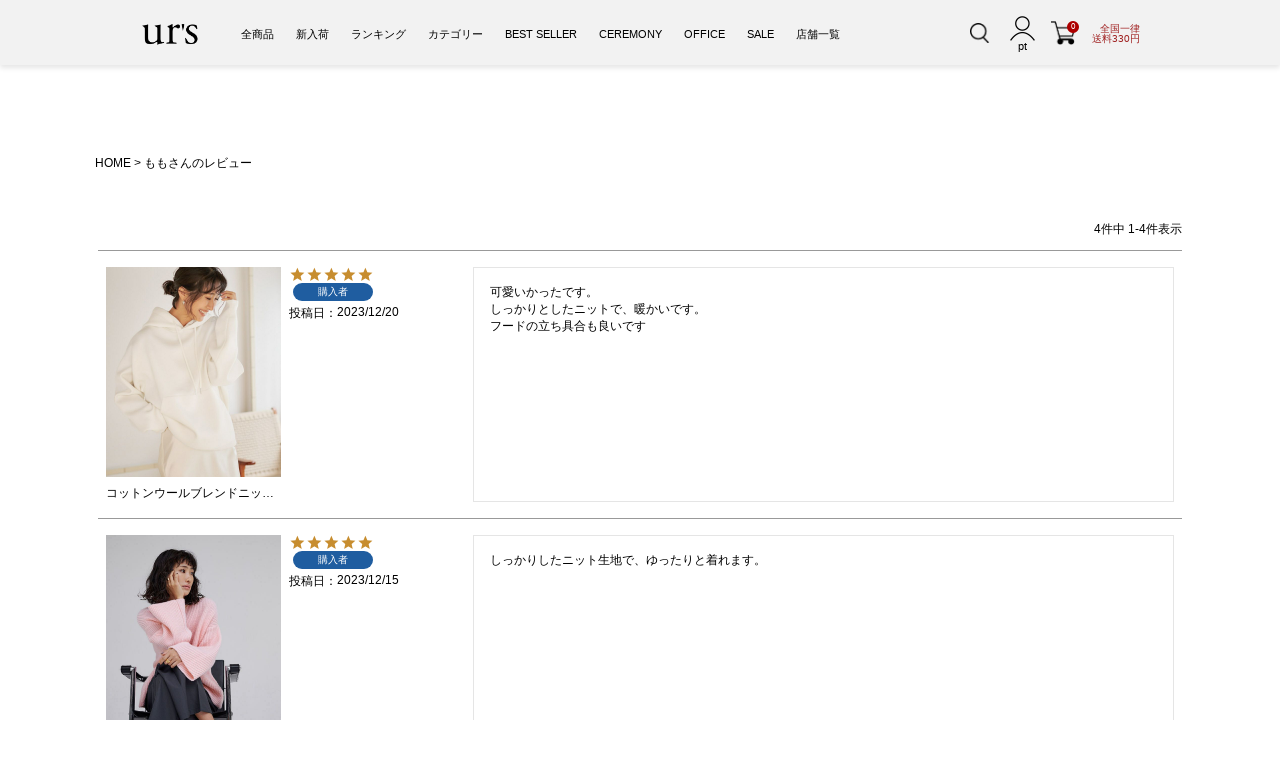

--- FILE ---
content_type: text/html;charset=UTF-8
request_url: https://ur-s.me/p/reviews?reviewer=20326
body_size: 16605
content:
<!DOCTYPE html>
<html lang="ja"><head>
  <meta charset="UTF-8">
  
  <meta name="_csrf" content="hgUnoam-mp7ViwnOKxFof1yz6IrR8SM6oV5xatpeKvjk4_0B5WARlMiOqf34vzGsSDxcRjiCxejhwhYXlmwTX-44HpnX05tk">
  
  <title>ももさんのレビュー | ur&#x27;s（ユアーズ）</title>
  <meta name="viewport" content="width=device-width">


    <meta name="description" content="お客様のレビュー ur&#x27;s（ユアーズ）">
    <meta name="keywords" content="お客様のレビュー,ur&#x27;s（ユアーズ）">
  
  <link rel="stylesheet" href="https://fsurs.itembox.design/system/fs_style.css?t=20251118042544">
  <link rel="stylesheet" href="https://fsurs.itembox.design/generate/theme4/fs_theme.css?t=20251118042544">
  <link rel="stylesheet" href="https://fsurs.itembox.design/generate/theme4/fs_original.css?t=20251118042544">
  
  <link rel="canonical" href="https://ur-s.me/p/reviews">
  
  
  
  
  <script>
    window._FS=window._FS||{};_FS.val={"tiktok":{"enabled":false,"pixelCode":null},"recaptcha":{"enabled":false,"siteKey":null},"clientInfo":{"memberId":"guest","fullName":"ゲスト","lastName":"","firstName":"ゲスト","nickName":"ゲスト","stageId":"","stageName":"","subscribedToNewsletter":"false","loggedIn":"false","totalPoints":"","activePoints":"","pendingPoints":"","purchasePointExpiration":"","specialPointExpiration":"","specialPoints":"","pointRate":"","companyName":"","membershipCardNo":"","wishlist":"","prefecture":""},"enhancedEC":{"ga4Dimensions":{"userScope":{"login":"{@ member.logged_in @}","stage":"{@ member.stage_order @}"}},"amazonCheckoutName":"Amazon Pay","measurementId":"G-WD4E1P9FCJ","dimensions":{"dimension1":{"key":"log","value":"{@ member.logged_in @}"},"dimension2":{"key":"mem","value":"{@ member.stage_order @}"}}},"shopKey":"fsurs","device":"PC","cart":{"stayOnPage":false}};
  </script>
  
  <script src="/shop/js/webstore-nr.js?t=20251118042544"></script>
  <script src="/shop/js/webstore-vg.js?t=20251118042544"></script>
  
    <script src="//r2.future-shop.jp/fs.fsurs/pc/recommend.js"></script>
  
  
  
  
  
  
  
  
    <script type="text/javascript" >
      document.addEventListener('DOMContentLoaded', function() {
        _FS.CMATag('{"fs_member_id":"{@ member.id @}","fs_page_kind":"other"}')
      })
    </script>
  
  
  <meta charset="UTF-8">
<meta name="viewport" content="width=device-width, initial-scale=1.0, maximum-scale=1.0">
<meta name="keywords" content="URS,urs,ユアーズ,ゆあーず,ur's,UR'S,ファッション通販,レディースファッション,オフィスカジュアル,オケージョン,トップス,ワンピース,ドレス,ボトムス,パンツ,スカート,アウター,シューズ,バッグ,アクセサリー,30代,40代">
<meta name="description" content="ur's（ユアーズ）公式通販は、30代・40代向けのオフィスカジュアルブランド。洗練された心地良さのある大人ベーシックスタイルを提案します。通勤スタイルにおすすめな着映えブラウスやセットアップも豊富。">

<title>ur's（ユアーズ）</title>
<link rel="icon" href="https://ur-s.me/favicon.ico">
<link rel="apple-touch-icon-precomposed" href="https://ur-s.me/images/webclip.png">

<!-- CSS -->
<link rel="stylesheet" href="https://fsurs.itembox.design/item/assets/css/reset.css" media="all">
<link rel="stylesheet" href="https://fsurs.itembox.design/item/assets/css/urs_base.css">
<link rel="stylesheet" href="https://fsurs.itembox.design/item/assets/css/slick.css" media="all">
<link rel="stylesheet" href="https://fsurs.itembox.design/item/assets/css/slick-theme.css" media="all">
<link rel="stylesheet" href="https://fsurs.itembox.design/item/assets/css/urs_common.css?11b">
<link rel="stylesheet" href="https://fsurs.itembox.design/item/assets/css/urs_toppage.css?11bs">
<link href="https://fonts.googleapis.com/css?family=Marcellus" rel="stylesheet">
<link rel="stylesheet" href="https://cdnjs.cloudflare.com/ajax/libs/font-awesome/6.5.1/css/all.min.css">


<!-- jQuery -->
<script src="https://code.jquery.com/jquery-3.6.0.min.js"></script>

<!-- slick slider JS -->
<script type="text/javascript" src="https://kenwheeler.github.io/slick/slick/slick.js"></script>

<!-- Lazy Load Script for Images -->
<script>
$(document).ready(function(){
    //LAZY
    document.addEventListener("DOMContentLoaded", function() {
        const lazyImages = document.querySelectorAll("img.lazy");
        if ("IntersectionObserver" in window) {
            const observer = new IntersectionObserver((entries, observer) => {
                entries.forEach(entry => {
                    if (entry.isIntersecting) {
                        const img = entry.target;
                        img.src = img.dataset.src;
                        img.classList.remove("lazy");
                        observer.unobserve(img);
                    }
                });
            });
            lazyImages.forEach(img => observer.observe(img));
        } else {
            // Fallback for browsers that do not support IntersectionObserver
            lazyImages.forEach(img => {
                img.src = img.dataset.src;
                img.classList.remove("lazy");
            });
        }
    });

    //指定アンカーへスクロール
    // eb_scroll_to クラスが指定されたリンクにのみクリックイベントを設定
    $(document).on('click', 'a.eb_scroll_to', function(event) {
        event.preventDefault(); // デフォルトのリンク動作を無効化
        var target = $(this).attr('href');
        var targetPosition = 0; // デフォルトでトップ
        if (target && target !== "#") {
            var $targetElement = $(target);
            if ($targetElement.length) {
                targetPosition = $targetElement.offset().top - 100;
            }
        }
        $('html, body').animate({
            scrollTop: targetPosition
        }, 800);
    });


});
</script>
<meta name="google-site-verification" content="C6bG4d1SfBCIN5hU-wddG3JqrkdwZHTtu4W08E-aRko" />



<script async src="https://www.googletagmanager.com/gtag/js?id=G-WD4E1P9FCJ"></script>

<script><!--
_FS.setTrackingTag('%3Cscript%3E%0A%2F%2FGoogle+Tag+Manager%0A%28function%28w%2Cd%2Cs%2Cl%2Ci%29%7Bw%5Bl%5D%3Dw%5Bl%5D%7C%7C%5B%5D%3Bw%5Bl%5D.push%28%7B%27gtm.start%27%3A%0Anew+Date%28%29.getTime%28%29%2Cevent%3A%27gtm.js%27%7D%29%3Bvar+f%3Dd.getElementsByTagName%28s%29%5B0%5D%2C%0Aj%3Dd.createElement%28s%29%2Cdl%3Dl%21%3D%27dataLayer%27%3F%27%26l%3D%27%2Bl%3A%27%27%3Bj.async%3Dtrue%3Bj.src%3D%27https%3A%2F%2Fwww.googletagmanager.com%2Fgtm.js%3Fid%3D%27%2Bi%2Bdl%3Bf.parentNode.insertBefore%28j%2Cf%29%3B%0A%7D%29%28window%2Cdocument%2C%27script%27%2C%27dataLayer%27%2C%27GTM-TXP7ZD%27%29%3B%0A%2F%2FEnd+Google+Tag+Manager%0A%3C%2Fscript%3E');
--></script>
</head>
<body class="fs-body-reviews-reviewer" id="fs_ReviewsByCustomer">
<script><!--
_FS.setTrackingTag('%3C%21--+Accesstrade+Tracking+Tag+--%3E%0A%3Cscript+src%3D%22https%3A%2F%2Fh.accesstrade.net%2Fjs%2Fnct%2Flp.min.js%22%3E%3C%2Fscript%3E%0A%3C%21--+End+Accesstrade+Tracking+Tag+--%3E%0A%3Cdiv+class%3D%22w-conf%22+data-code%3D%223I2IJ2bFOYNhuDrAE2wocIoId2eF1Y2h5D%22+data-friend%3D%22https%3A%2F%2Flin.ee%2FBZodoGD%22%3E%3C%2Fdiv%3E%0A%3Cscript+type%3D%22text%2Fjavascript%22+src%3D%22https%3A%2F%2Fstatic.wazzup.me%2Flibs%2Ftrack.js%22%3E%3C%2Fscript%3E');
--></script>
<div class="fs-l-page">


<!-- ヘッダー -->
<header id="pageTop" class="header_top_fixed">
	<div id="headTop" class="">
		<h1 id="eb_logo">
			<a href="https://ur-s.me/" class="logo_link">
				<img src="https://fsurs.itembox.design/item/assets/images/urs-logo_header02.png" alt="ur's（ユアーズ）公式通販は、30代・40代向けのオフィスカジュアルブランド。洗練された心地良さのある大人ベーシックスタイルを提案します。通勤スタイルにおすすめな着映えブラウスやセットアップも豊富。" />
			</a>
		</h1>
		<style>
		#eb_logo { width: 100%; }
		@media only screen and (min-width: 480px) {
			#eb_logo { width: auto; }
		}
		</style>
		<div id="naviCategory">
			<ul id="naviInside">
				<li class="">
					<a href="https://ur-s.me/fs/fsurs/c/all">全商品</a>
				</li>
				<li>
					<a href="https://ur-s.me/fs/fsurs/c/newitem">新入荷</a>
				</li>
				<li>
					<a href="https://ur-s.me/ranking.php">ランキング</a>
				</li>
				<li>
					<a href="https://ur-s.me/fs/fsurs/c/all">カテゴリー</a>
					<ul class="childcate">
						<li>
							<a href="https://ur-s.me/fs/fsurs/c/tops">トップス</a>
							<ul class="childBase">
								<li>
									<a href="https://ur-s.me/fs/fsurs/c/cutsew">カットソー・プルオーバー</a>
								</li>
								<li>
									<a href="https://ur-s.me/fs/fsurs/c/shirt">シャツ・ブラウス</a>
								</li>
								<li>
									<a href="https://ur-s.me/fs/fsurs/c/cardigan">カーディガン</a>
								</li>
								<li>
									<a href="https://ur-s.me/fs/fsurs/c/knitted">ニット</a>
								</li>
								<li>
									<a href="https://ur-s.me/fs/fsurs/c/camisole">キャミソール・タンクトップ</a>
								</li>
							</ul>
						</li>
						<li>
							<a href="https://ur-s.me/fs/fsurs/c/onepiece">ワンピース</a>
							<ul class="childBase">
								<li>
									<a href="https://ur-s.me/fs/fsurs/c/allinone">オールインワン</a>
								</li>
								<li>
									<a href="https://ur-s.me/fs/fsurs/c/dress">ドレス</a>
								</li>
							</ul>
						</li>
						<li>
							<a href="https://ur-s.me/fs/fsurs/c/setup">セットアップ</a>
						</li>
						<li>
							<a href="https://ur-s.me/fs/fsurs/c/bottom">ボトムス</a>
							<ul class="childBase">
								<li>
									<a href="https://ur-s.me/fs/fsurs/c/pant">パンツ</a>
								</li>
								<li>
									<a href="https://ur-s.me/fs/fsurs/c/skirt">スカート</a>
								</li>
								<li>
									<a href="https://ur-s.me/fs/fsurs/c/denim">デニム</a>
								</li>
							</ul>
						</li>
						<li>
							<a href="https://ur-s.me/fs/fsurs/c/outer">アウター</a>
							<ul class="childBase">
								<li>
									<a href="https://ur-s.me/fs/fsurs/c/vest">ジレ・ベスト</a>
								</li>
								<li>
									<a href="https://ur-s.me/fs/fsurs/c/jacket">ジャケット</a>
								</li>
								<li>
									<a href="https://ur-s.me/fs/fsurs/c/coat">コート</a>
								</li>
							</ul>
						</li>
						<li>
							<a href="https://ur-s.me/fs/fsurs/c/shoes">シューズ</a>
							<ul class="childBase">
								<li>
									<a href="https://ur-s.me/fs/fsurs/c/boots">ブーツ</a>
								</li>
								<li>
									<a href="https://ur-s.me/fs/fsurs/c/flatshoes">フラットシューズ</a>
								</li>
								<li>
									<a href="https://ur-s.me/fs/fsurs/c/heel">ヒール</a>
								</li>
								<li>
									<a href="https://ur-s.me/fs/fsurs/c/sandal">サンダル</a>
								</li>
							</ul>
						</li>
						<li>
							<a href="https://ur-s.me/fs/fsurs/c/goods">グッズ</a>
							<ul class="childBase">
								<li>
									<a href="https://ur-s.me/fs/fsurs/c/bag">バッグ</a>
								</li>
								<li>
									<a href="https://ur-s.me/fs/fsurs/c/accessory">アクセサリー</a>
								</li>
								<li>
									<a href="https://ur-s.me/fs/fsurs/c/stole">ストール</a>
								</li>
							</ul>
						</li>
						<li>
							<a href="https://ur-s.me/fs/fsurs/c/inner">インナー</a>
						</li>
						<li>
							<a href="https://ur-s.me/fs/fsurs/c/rashguard">ラッシュガード/水着</a>
						</li>
						<li>
							<a href="https://ur-s.me/fs/fsurs/c/yukata">浴衣</a>
						</li>
					</ul>
				</li>
				<li>
					<a href="https://ur-s.me/fs/fsurs/c/bestseller">BEST SELLER</a>

				</li>
				<li>
					<a href="https://ur-s.me/c/category/feature/ceremony">CEREMONY</a>
				</li>
				<li>
					<a href="https://ur-s.me/cc/office/">OFFICE</a>
				</li>
<!--
				<li>
					<a href="https://ur-s.me/fs/fsurs/c/free">送料無料</a>
				</li>
-->
				<li>
					<a href="https://ur-s.me/sale/">SALE</a>
				</li>
				<li>
					<a href="https://ur-s.me/shop/">店舗一覧</a>
				</li>
			</ul>
		</div>
		<div id="searchArea">

			<div style="margin-right:20px; line-height:1;">
				<a class="show_search_area" href="javascript:void(0)">
					<img src="https://fsurs.itembox.design/item/assets/images/icon/icon_search_black.png" style="width:20px;">
				</a>
			</div>



			<div id="pc_header_maypage_icon">
				<a href="https://ur-s.me/fs/fsurs/MyPageTop.html">
					<span class="mypage_btn"></span>
					<span class="mypage_point_box fs-clientInfo">{@ member.active_points @}pt</span>
				</a>
			</div>
			<div class="cartIc eb_curt_icon_box">
				<a href="https://ur-s.me/p/cart?type=purchase">
					<img src="https://fsurs.itembox.design/item/assets/images/icon/icon_cart_black.png" alt="" />
					<span class="number_of_cart fs-client-cart-count"></span>
				</a>
			</div>
			<div class="eb_shipping_box">
				全国一律<br>
				送料330円
			</div>
		</div>
	</div>
	<div id="headBottom" class=""><!-- ここにヘッダー告知が入る --></div>
</header>


<!-- 詳細検索 -->

<!-- 詳細検索 -->
<div class="">
	<section id="eb_modal" style="display:none;">
		<div id="search_wrapper" class="contents_element">
			<form id="eb_search_form" class="form_txtbox" action="/p/search" method="get">
				<input type="hidden" name="_e_k" value="Ａ">
				<div id="sp_search">
					<h2 style="font-size:unset;"><div style="font-size:14px;">詳細検索</div><button class="eb_close_searchbox"><img src="https://fsurs.itembox.design/item/assets/images/icon/icon_close_black.png?dds" style="font-size:28px;"></button></h2>
					<dl>
						<dt>フリーワード</dt>
						<dd>
							<input id="eb_searchbox" name="keyword" class="key_txtbox eb_search_keyword" type="text" value="">
						</dd>
					</dl>
					<dl>
						<dt class="article">カテゴリ </dt>
						<dd>
							<div class="cp_ipselect cp_sl01">
								<select id="eb_search_tag1" class="eb_search_tag1" name="tag1">
									<option value="" selected="selected">指定なし</option>
									<option value="トップス">トップス</option>
									<option value="ボトムス">ボトムス</option>
									<option value="ワンピース">ワンピース</option>
									<option value="セットアップ">セットアップ</option>
									<option value="アウター">アウター</option>
									<option value="シューズ">シューズ</option>
									<option value="グッズ">グッズ</option>
									<option value="インナー">インナー</option>
									<option value="ラッシュガード">ラッシュガード</option>
								</select>
							</div>
						</dd>
					</dl>
					<dl>
						<dt>サイズ</dt>
						<dd>
							<input type="hidden" class="eb_search_horizontalvariationname" name="horizontalvariationname" value="サイズ">
							<div class="cp_ipselect cp_sl01">
								<select name="horizontalvariationvalue" class="eb_search_horizontalvariationvalue">
									<option value="" selected>指定なし</option>
									<option value="S">S</option>
									<option value="M">M</option>
									<option value="L">L</option>
									<option value="LL,XL">XL・LL</option>
									<option value="F">F</option>
								</select>
							</div>
						</dd>
					</dl>
					<dl>
						<dt class="article">カラー </dt>
						<dd>
							<div class="cp_ipselect cp_sl01">
								<select id="eb_search_tag2" name="tag2" class="eb_search_tag2">
									<option value="">指定なし</option>
									<option value="WH">ホワイト系</option>
									<option value="BK">ブラック系</option>
									<option value="GY">グレー系</option>
									<option value="BR">ブラウン系</option>
									<option value="BG">ベージュ系</option>
									<option value="RD">レッド系</option>
									<option value="YL">イエロー系</option>
									<option value="BL">ブルー系</option>
									<option value="GR">グリーン系</option>
									<option value="PR">パープル系</option>
								</select>
							</div>
						</dd>
					</dl>
					<dl>
						<dt>価 格</dt>
						<dd>
							<div class="cp_ipselect cp_sl02">
								<select name="minprice" class="eb_search_minprice">
									<option value="">指定なし</option>
									<option value="1000">1,000 円</option>
									<option value="2000">2,000 円</option>
									<option value="3000">3,000 円</option>
									<option value="4000">4,000 円</option>
									<option value="5000">5,000 円</option>
									<option value="6000">6,000 円</option>
									<option value="7000">7,000 円</option>
									<option value="8000">8,000 円</option>
									<option value="9000">9,000 円</option>
									<option value="10000">10,000 円</option>
								</select>
							</div>
							～
							<div class="cp_ipselect cp_sl02">
								<select name="maxprice" class="eb_search_maxprice">
									<option value="">指定なし</option>
									<option value="1000">1,000 円</option>
									<option value="2000">2,000 円</option>
									<option value="3000">3,000 円</option>
									<option value="4000">4,000 円</option>
									<option value="5000">5,000 円</option>
									<option value="6000">6,000 円</option>
									<option value="7000">7,000 円</option>
									<option value="8000">8,000 円</option>
									<option value="9000">9,000 円</option>
									<option value="10000">10,000 円</option>
								</select>
							</div>
						</dd>
					</dl>
					<dl>
						<dt>並び替え</dt>
						<dd class="form_radio_btn">
							<label for="radio_sort_latest">
								<input id="radio_sort_latest" class="eb_search_sort" type="radio" name="sort" value="latest"> 新着順
							</label>
							<label for="radio_sort_price_low">
								<input id="radio_sort_price_low" class="eb_search_sort" type="radio" name="sort" value="price_low"> 価格が安い順
							</label>
							<label for="radio_sort_price_high">
								<input id="radio_sort_price_high" class="eb_search_sort" type="radio" name="sort" value="price_high"> 価格が高い順
							</label>
<!--
							<label for="radio_sort_keyword">
								<input id="radio_sort_keyword" class="eb_search_sort" type="radio" name="sort" value="keyword"> おすすめ順
							</label>
-->
							<label for="radio_sort_priority">
								<input id="radio_sort_priority" class="eb_search_sort" type="radio" name="sort" value="priority"> おすすめ順
							</label>
							<label for="radio_sort_review">
								<input id="radio_sort_review" class="eb_search_sort" type="radio" name="sort" value="review"> レビュー順
							</label>
						</dd>
					</dl>
					<dl class="last_box">
						<dt>在庫状況</dt>
						<dd class="form_radio_btn">
							<label for="radio_nostock_true">
								<input id="radio_nostock_true" class="eb_search_nostock" name="nostock" type="radio" value="true"> 在庫切れも表示
							</label>
							<label for="radio_nostock_false">
								<input id="radio_nostock_false" class="eb_search_nostock" name="nostock" type="radio" value="false"> 在庫ありのみ表示
							</span>
						</dd>
					</dl>
					<ul class="form_btn_box">
						<li>
							<input id="eb_do_search_btn" type="button" value="この条件で検索" class="search_btn">
						</li>
						<li>
							<input type="button" value="リセット" class="reset_btn">
						</li>
					</ul>
				</div>
			</form>
		</div>
	</section>
	<div id="eb_modal_overlay"></div>
</div>
<style>
#eb_modal #sp_search h2 {
    font-size: 14px;
}
#sp_search dd {
    padding: 12px 8px;
}
#eb_searchbox {
    padding: 4px 8px;
    line-height: 2.4em;
    font-size: 12px;
}
#sp_search dd .cp_ipselect.cp_sl01 select,
#sp_search dd .cp_ipselect.cp_sl02 select {
    padding: 4px 8px !important;
    line-height: 2.4em;
}
.form_radio_btn label {
    line-height: 2.4em;
}
.reset_btn {
    color: #333;
    border: 1px solid #a7a7a7;
    line-height: 2.4em;
    font-size: 12px;
    padding: 4px;
}
#eb_do_search_btn {
    padding: 4px;
    line-height: 2.4em;
    font-size: 12px;
    border: 1px solid #000000;
}
#sp_search dd .cp_ipselect.cp_sl02 {
    min-width: 90px;
}
.eb_close_searchbox {
    width: 30px;
    height: 30px;
    position: absolute;
    right: 6px;
    top: 12px;
    border: unset;
    background: unset;
}
.eb_close_searchbox img {
    width:100%;
}
</style>
<script>
$(function(){
    //検索されたときの処理
    $(document).on('click', '#eb_do_search_btn', function(){
        let search_category = $('#eb_search_tag1').val();
        let search_color = $('#eb_search_tag2').val();
        $('#eb_search_form').append($('<input>', {
            type: 'hidden',
            name: 'tag',
            value: search_category + ',' + search_color
        })).submit();
    });

  // 検索フォームに対してイベントリスナーを追加
  document.getElementById('eb_search_form').addEventListener('keypress', function(event) {
    // エンターキーが押されたとき
    if (event.key === 'Enter') {
      // 検索ボタンをクリックしたことにする
      document.getElementById('eb_do_search_btn').click();
    }
  });


    //GETパラメータをフォームに代入
    let get_dat = get_params_dat();
    if (get_dat){
        for (var skey in get_dat){
            let sval = get_dat[skey];
            if (skey == 'nostock'){
                if (!sval){
                    sval = 'true';
                }
                $('#radio_' + skey + '_' + sval).prop('checked', true);

            }else if (skey == 'sort'){
                if (!sval){
                    sval = 'latest';
                }
                $('#radio_' + skey + '_' + sval).prop('checked', true);

            }else{
                $('.eb_search_' + skey).val(sval);
            }
        }
    }
    if (!get_dat['nostock']){
        $('#radio_nostock_true').prop('checked', true);
    }
    if (!get_dat['sort']){
        $('#radio_sort_priority').prop('checked', true);
    }
    function get_params_dat(){
        const query = window.location.search.substring(1);
        const paramsObj = {};
        if (query){
            const pairs = query.split('&');
            $.each(pairs, function(index, pair){
                const [key, value] = pair.split('=');
                paramsObj[decodeURIComponent(key)] = decodeURIComponent(value);
            });
        }
        return paramsObj;
    }

//tag1, tag2 が検索されている場合、ページネーションにも付与する
let add_prams_uri = '';
if (get_dat['tag1']){
    add_prams_uri = add_prams_uri + '&tag1=' + get_dat['tag1'];
}
if (get_dat['tag2']){
    add_prams_uri = add_prams_uri + '&tag2=' + get_dat['tag2'];
}
if (add_prams_uri){

$('.fs-c-pagination__item').each(function(){
    let eb_href = $(this).attr('href');
    $(this).attr('href', eb_href + add_prams_uri);
});
    

    
}



    //閉じるボタンクリック時
    $('.eb_close_searchbox').on('click', function(event) {
        event.preventDefault(); // デフォルトの挙動（ページ遷移など）を無効化
       $('#eb_modal_overlay').click();
    });

    //リセットボタンクリック時
    $('.reset_btn').on('click', function(event) {
        event.preventDefault(); // デフォルト動作を防止
        $('#eb_search_form')[0].reset(); // フォームのリセット
        $('#radio_nostock_true').prop('checked', true);
        $('#radio_sort_priority').prop('checked', true);
    });

});
</script>
<!-- /詳細検索 -->

<!-- /詳細検索 -->






<!-- 下部固定メニュー -->
<div class="header_bottom_fixed">
	<div class="header_bottom_menu">
		<a class="drawer-toggle drawer-hamburger" href="javascript:void(0)">
			<img src="https://fsurs.itembox.design/item/assets/images/icon/icon_hamburger_white.png" />
			<span class="header_bottom_menu_name">メニュー</span>
		</a>
		<a class="show_search_area" href="javascript:void(0)">
			<img src="https://fsurs.itembox.design/item/assets/images/icon/icon_search_white.png" />
			<span class="header_bottom_menu_name">探す</span>
		</a>
		<a href="https://ur-s.me/f/c-list?sort=time">
			<img src="https://fsurs.itembox.design/item/assets/images/icon/icon_snap_white.png" />
			<span class="header_bottom_menu_name">スナップ</span>
		</a>
		<a href="https://ur-s.me/my/top">
			<img src="https://fsurs.itembox.design/item/assets/images/icon/icon_login_white.png" />
			<span class="header_bottom_menu_name">マイページ</span>
		</a>
		<a href="https://ur-s.me/p/cart?type=purchase">
			<img src="https://fsurs.itembox.design/item/assets/images/icon/icon_cart_white.png" />
			<span class="header_bottom_menu_name">カート</span>
			<span class="number_of_cart fs-client-cart-count"></span>
		</a>
	</div>
</div>
<!-- /下部固定メニュー -->


<div class="drawer drawer--left">
	<header role="banner">
		<div id="spheadArea" class="spfixbar">
			<div id="spheadArea_box">
				<div class="nav_bg"></div>
				<nav class="drawer-nav" role="navigation">
					<a class="drawer-toggle drawer-hamburger drawer-close" href="">
						<img src="https://fsurs.itembox.design/item/assets/images/icon/icon_close_black.png" />
					</a>
					<div class="drawer-menu">
						<div class="sidebar">
							<div id="spcustomer" class="">
								<div class="FS2_repeater fs-clientInfo">
									<span class="" style="display:inline-block; font-size:12px;">{@ member.last_name @} {@ member.first_name @}様</span>
									<span class="member-display-{@ member.logged_in @}" style="display:inline-block; font-size:12px;">{@ member.stage_name @}<!--ランク--></span>
									<span class="member-display-{@ member.logged_in @}" style="display:inline-block; font-size:12px;">{@ member.total_points @}pt</span>
								</div>
							</div>
							<div class="">
								<div class="fs-clientInfo">
								<p class="rogin logout-display-{@ member.logged_in @}">
									<a id="loginButtonSP" onclick="return canSubmit();" href="https://ur-s.me/my/top"> ログイン/会員登録<br /><span class="small">新規会員登録で300ptプレゼント！</span></a>
								</p>
								<p class="rogin login-display-{@ member.logged_in @}">
									<a id="loginButtonSP" onclick="return canSubmit();" href="https://ur-s.me/my/top"> マイページ</a>
								</p>
								</div>
								<div id="logoutButtonSP">
									<ul>
										<li class="cart"><a href="https://ur-s.me/p/cart?type=purchase">カート</a></li>
										<li class="history"><a href="https://ur-s.me/fs/fsurs/c/browsinghistorylist">履歴</a></li>
										<li class="favorite"><a href="https://ur-s.me/my/wishlist">お気に入り</a></li>
									</ul>
								</div>
							</div>
							<div>
								<div class="mv20">
									<div style="width: 100%; margin:0 auto;">
										<a href="javascript:void(0)" class="show_search_area">
											<img src="https://fsurs.itembox.design/item/assets/images/sp_search.jpg">
										</a>
									</div>
								</div>
							</div>
							<!-- メニュー一覧 -->
							<section id="side_cate" class="section">
								<div class="section-contents contents-cate">
									<ul class="acordion-menu">
										<li>
											<h3 class="sp_ttl3"> <span>カテゴリー</span> </h3>
											<ul class="second_menu">
												<li class="sm-visible"> <span class="second_menu_close">カテゴリー</span> </li>
												<li class="sm-visible"> <a href="https://ur-s.me/fs/fsurs/c/all" target="_top">オールアイテム</a> </li>
												<li class="sm-visible"> <a class="third_menu_open_btn" href="javascript:void(0)"> <span class="ja2">トップス</span> </a>
													<ul class="third_menu">
														<li class="sm-visible"> <span class="third_menu_close">トップス</span> </li>
														<li class="sm-visible"> <a href="https://ur-s.me/fs/fsurs/c/tops" target="_top">トップスALL </a> </li>
														<li> <a href="https://ur-s.me/fs/fsurs/c/cutsew" target="_top">カットソー・プルオーバー</a> </li>
														<li> <a href="https://ur-s.me/fs/fsurs/c/shirt" target="_top">シャツ・ブラウス </a> </li>
														<li> <a href="https://ur-s.me/fs/fsurs/c/cardigan" target="_top">カーディガン </a> </li>
														<li> <a href="https://ur-s.me/fs/fsurs/c/knitted" target="_top">ニット</a> </li>
														<li><a href="https://ur-s.me/fs/fsurs/c/camisole" target="_top">キャミソール・タンクトップ</a></li>
													</ul>
												</li>
												<li> <a class="third_menu_open_btn" href="javascript:void(0)"> <span class="ja2">ボトムス</span> </a>
													<ul class="third_menu">
														<li class="sm-visible"> <span class="third_menu_close">ボトムス</span> </li>
														<li class="sm-visible"> <a href="https://ur-s.me/fs/fsurs/c/bottom" target="_top">ボトムスALL </a> </li>
														<li> <a href="https://ur-s.me/fs/fsurs/c/pant" target="_top">パンツ </a> </li>
														<li> <a href="https://ur-s.me/fs/fsurs/c/skirt" target="_top">スカート </a> </li>
														<li> <a href="https://ur-s.me/fs/fsurs/c/denim" target="_top">デニム </a> </li>
													</ul>
												</li>
												<li> <a class="third_menu_open_btn" href="javascript:void(0)"> <span class="ja2">ワンピース</span> </a>
													<ul class="third_menu">
														<li class="sm-visible"> <span class="third_menu_close">ワンピース</span> </li>
														<li class="sm-visible"> <a href="https://ur-s.me/fs/fsurs/c/onepiece" target="_top">ワンピースALL </a> </li>
														<li> <a href="https://ur-s.me/fs/fsurs/c/allinone" target="_top">オールインワン </a> </li>
														<li> <a href="https://ur-s.me/fs/fsurs/c/dress" target="_top">ドレス </a> </li>
													</ul>
												</li>
												<li class="sm-visible"> <a href="https://ur-s.me/fs/fsurs/c/setup" target="_top">セットアップ</a> </li>
												<li> <a class="third_menu_open_btn" href="javascript:void(0)"> <span class="ja2">アウター</span> </a>
													<ul class="third_menu">
														<li class="sm-visible"> <span class="third_menu_close">アウター</span> </li>
														<li class="sm-visible"> <a href="https://ur-s.me/fs/fsurs/c/outer" target="_top">アウターALL </a> </li>
														<li> <a href="https://ur-s.me/fs/fsurs/c/vest" target="_top">ジレ・ベスト </a> </li>
														<li> <a href="https://ur-s.me/fs/fsurs/c/jacket" target="_top">ジャケット </a> </li>
														<li> <a href="https://ur-s.me/fs/fsurs/c/coat" target="_top">コート </a> </li>
													</ul>
												</li>
												<li> <a class="third_menu_open_btn" href="javascript:void(0)"> <span class="ja2">シューズ</span> </a>
													<ul class="third_menu">
														<li class="sm-visible"> <span class="third_menu_close">シューズ</span> </li>
														<li class="sm-visible"> <a href="https://ur-s.me/fs/fsurs/c/shoes" target="_top">シューズALL </a> </li>
														<li> <a href="https://ur-s.me/fs/fsurs/c/flatshoes" target="_top">フラットシューズ </a> </li>
														<li> <a href="https://ur-s.me/fs/fsurs/c/heel" target="_top">ヒール </a> </li>
														<li> <a href="https://ur-s.me/fs/fsurs/c/sandal" target="_top">サンダル </a> </li>
														<li> <a href="https://ur-s.me/fs/fsurs/c/boots" target="_top">ブーツ </a> </li>
													</ul>
												</li>
												<li> <a class="third_menu_open_btn" href="javascript:void(0)"> <span class="ja2">グッズ</span> </a>
													<ul class="third_menu">
														<li class="sm-visible"> <span class="third_menu_close">グッズ</span> </li>
														<li class="sm-visible"> <a href="https://ur-s.me/fs/fsurs/c/goods" target="_top">グッズALL </a> </li>
														<li> <a href="https://ur-s.me/fs/fsurs/c/bag" target="_top">バッグ </a> </li>
														<li> <a href="https://ur-s.me/fs/fsurs/c/accessory" target="_top">アクセサリー </a> </li>
														<li> <a href="https://ur-s.me/fs/fsurs/c/stole" target="_top">ストール・スカーフ </a> </li>
													</ul>
												</li>
												<li class="sm-visible"> <a href="https://ur-s.me/fs/fsurs/c/inner" target="_top">インナー</a> </li>
												<li class="sm-visible"> <a href="https://ur-s.me/fs/fsurs/c/rashguard" target="_top">ラッシュガード/水着</a> </li>
												<li class="sm-visible"> <a href="https://ur-s.me/fs/fsurs/c/yukata" target="_top">浴衣</a> </li>
											</ul>
										</li>
										<li class="allitem">
											<h3 class="sp_ttl3"> <a href="https://ur-s.me/fs/fsurs/c/newitem?variant=hum_new" target="_top" style="display: flex;">新作アイテム
												<div class="view_timer" data-start-date="2026/01/23 11:00" data-end-date="2026/01/30 10:59" style="margin-left: 10px;">
													1/23(Fri) 12アイテム発売！
												</div>
												<div class="view_timer" data-start-date="2025/01/30 11:00" data-end-date="2025/02/06 10:59" style="margin-left: 10px;">
													1/30(Fri) 4アイテム発売！
												</div>
												<div class="view_timer" data-start-date="2026/02/13 11:00" data-end-date="2026/02/20 10:59" style="margin-left: 10px;">
													2/13(Fri) 6アイテム発売！
												</div>
												<div class="view_timer" data-start-date="2025/02/20 11:00" data-end-date="2025/02/27 10:59" style="margin-left: 10px;">
													2/20(Fri) 10アイテム発売！
												</div>
												<div class="view_timer" data-start-date="2026/02/27 11:00" data-end-date="2026/03/04 10:59" style="margin-left: 10px;">
													2/27(Fri) 13アイテム発売！
												</div>
												<div class="view_timer" data-start-date="2026/03/04　11:00" data-end-date="2026/03/13 10:59" style="margin-left: 10px;">
													3/4(Fri) 17アイテム発売！
												</div>
												<div class="view_timer" data-start-date="2026/03/13　11:00" data-end-date="2026/03/19 10:59" style="margin-left: 10px;">
													3/13(Fri) 25アイテム発売！
												</div>
												<div class="view_timer" data-start-date="2026/03/19　11:00" data-end-date="2026/03/27 10:59" style="margin-left: 10px;">
													3/19(Fri) 12アイテム発売！
												</div>
												<div class="view_timer" data-start-date="2026/03/27　11:00" data-end-date="2026/04/03 10:59" style="margin-left: 10px;">
													3/27(Fri) 13アイテム発売！
												</div>
												</a>
											</h3>
										</li>
										<li class="allitem">
											<h3 class="sp_ttl3"> <a href="https://ur-s.me/ranking.php?variant=hum_rank" target="_top">ランキング</a> </h3>
										</li>
										<li class="allitem">
											<h3 class="sp_ttl3"> <a href="https://ur-s.me/c/category/feature/irregularsize?variant=hum_irregular" target="_top">サイズバリエーション</a> </h3>
										</li>
										<li class="allitem">
											<h3 class="sp_ttl3"> <a href="https://ur-s.me/fs/fsurs/c/ceremony?variant=hum_ceremony" target="_top">セレモニー</a> </h3>
										</li>
										<li class="allitem">
											<h3 class="sp_ttl3"> <a href="https://ur-s.me/cc/office/?variant=hum_office" target="_top">オフィスカジュアル</a> </h3>
										</li>
										<li class="allitem">
											<h3 class="sp_ttl3"> <a href="https://ur-s.me/fs/fsurs/c/bestseller?variant=hum_best" target="_top">BEST SELLER</a> </h3>
										</li>
										<li class="allitem">
											<h3 class="sp_ttl3"> <a href="https://ur-s.me/p/search?keyword=%E3%82%B3%E3%83%A9%E3%83%9C&sort=latest" target="_top">コラボアイテム</a> </h3>
										</li>
										<li class="allitem">
											<h3 class="sp_ttl3"> <a href="https://ur-s.me/sale/?variant=hum_sale" target="_top">SALE</a> </h3>
										</li>
										<li class="allitem">
											<h3 class="sp_ttl3"> <a href="https://ur-s.me/f/c-list?sort=time" target="_top">STAFF SNAP</a> </h3>
										</li>
									</ul>
								</div>
							</section>
							<section id="side_cate_02" class="section">
								<div class="section-contents contents-cate">
									<ul class="acordion-menu">
										<li class="allitem">
											<h3 class="sp_ttl3"> <span>COLLECTION</span> </h3>
												<ul class="second_menu">
													<li class="sm-visible"> <span class="second_menu_close">COLLECTION</span></li>
<!--													<li class="sm-visible"> <a href="https://ur-s.me/cc/project/recommend_item/">the SEASON EDIT Summer</a></li>-->
<!--													<li class="sm-visible"> <a href="https://ur-s.me/cc/project/recommend_item/">the SEASON EDIT Early Summer</a></li>-->
													<li class="sm-visible"> <a href="https://ur-s.me/c/category/bestseller_pre">SPRING BEST SELLER</a></li>
													<li class="sm-visible"> <a href="https://ur-s.me/cc/project/2026springoffice/">2026 SPRING OFFICE STYLE</a></li>
                                                    <li class="sm-visible"> <a href="https://ur-s.me/cc/project/recommend_item/">the SEASON EDIT Spring</a></li>
													<li class="sm-visible"> <a href="https://ur-s.me/cc/project/recommend_item/20251219.php">the SEASON EDIT Early Spring vol.02</a></li>
													<li class="sm-visible"> <a href="https://ur-s.me/cc/project/recommend_item/20251212.php">the SEASON EDIT Early Spring vol.01</a></li>
													<li class="sm-visible"> <a href="https://ur-s.me/cc/project/ceremony">CEREMONY COLLECTION</a></li>
												</ul>
										</li>
										<li>
											<h3 class="sp_ttl3"> <span>特集</span> </h3>
											<ul class="second_menu">
												<li class="sm-visible"> <span class="second_menu_close">特集</span></li>
												<li class="sm-visible"> <a href="https://ur-s.me/f/contents-page">特集一覧はこちら</a> </li>
												<li class="sm-visible"> <a href="https://ur-s.me/cc/project/lookbook">WINTER LOOK BOOK</a> </li>
                                                <li class="sm-visible"> <a href="https://ur-s.me/cc/project/hoshireina/">Reina Hoshi collaboration with  ur's 25A/W</a> </li>
                                                <li class="sm-visible"> <a href="https://ur-s.me/cc/project/yuki/">Yuki collaboration with  ur's 25A/W</a> </li>
												<li class="sm-visible"> <a href="https://ur-s.me/cc/project/lookbook/2025autumn.php">AUTUMN LOOK BOOK</a> </li>
												<li class="sm-visible"> <a href="https://ur-s.me/cc/project/tsubasa/">Tubasa Kurokawa collaboration with  ur's 25A/W</a> </li>
											</ul>
										</li>
<!--
										<li class="allitem">
											<h3 class="sp_ttl3"> <a href="https://ur-s.me/fs/fsurs/c/free" target="_top">送料無料アイテム </a> </h3>
										</li>

										<li class="allitem">
											<h3 class="sp_ttl3"> <a href="https://ur-s.me/brand/" target="_top">ブランドコンセプト</a> </h3>
										</li>
										<li class="allitem">
											<h3 class="sp_ttl3"> <a href="https://ur-s.me/shop/" target="_top">実店舗一覧 </a> </h3>
										</li>
										<li class="allitem">
											<h3 class="sp_ttl3"> <a href="https://arwrk.net/recruit/alefs" target="_top">求人情報 </a> </h3>
										</li>
									</ul>
								</div>
							</section>
							<div>
								<p class="mypage">
									<a href="https://ur-s.me/my/top">マイページ</a>
								</p>
								<!--<p class="favorite">
									<a href="https://ur-s.me/guide/shopping_guide/">はじめての方へ</a>
								</p>-->
								<p class="member">
									<a href="https://ur-s.me/guide/">ご利用ガイド</a>
								</p>
								<p class="global">
									<a href="https://ur-s.me/f/global_shipping_guidance">国際配送 -overseas-</a>
								</p>
								<p class="newsletter">
									<a href="https://ur-s.me/fs/fsurs/MailMagazineEntry.html">メルマガ登録</a>
								</p>
							</div>
							<div class="sns_icon clearfix">
								<p class="line">
									<a href="https://line.me/R/ti/p/%40sey8280m" class="sns">　</a>
								</p>
								<p class="instagram">
									<a href="https://www.instagram.com/urs_official/" class="sns" target="_blank">　</a>
								</p>
								<p class="twitter">
									<a href="https://mobile.twitter.com/ursofficial" class="sns" target="_blank">　</a>
								</p>
								<p class="facebook">
									<a href="https://www.facebook.com/urs.official/" class="sns" target="_blank">　</a>
								</p>
							</div>
						</div>
					</div>
				</nav>
			</div>
		</div>
	</header>
</div>
<!-- /ヘッダー -->






<style>
/* 上部固定エリア */
#pageTop{
    z-index: 999; /* 上部で最前面に表示 */
    transform: translateY(0); /* 初期状態で表示 */
    transition: transform 0.2s ease-in-out; /* スムーズな移動 */
}
/* フッターメニュー全体 */
.header_bottom_fixed {
    width: 100%;
    display: flex;
    flex-direction: column;
    align-items: center;
    z-index: 10;
    overflow: hidden; /* 子要素の移動に合わせて高さを調整 */
    transition: height 0.1s ease-in-out; /* 高さの変化をスムーズに */
}
/* 常に表示される部分 */
.header_bottom_fixed .curt_btn_fix_area {
    width: 100%;
    z-index: 2; /* .hide より上に配置 */

    height: 50px;
}

/* スクロールで隠れる部分 */
.header_bottom_fixed .header_bottom_menu {
    transform: translateY(0); 
    transition: transform 0.1s ease-in-out; 
    z-index: 1; 
    width: 100%;
    height: 50px;
}
.member-display-false {
    display: none !important;
}

</style>
<script>
if (window.matchMedia("(max-width: 770px)").matches) {
    //最上部固定メニュー、最下部固定メニューのスクロールに合わせた動き
    document.addEventListener("DOMContentLoaded", function () {
        const upperArea = document.querySelector('#pageTop'); // 上部エリア
        const bottomMenu = document.querySelector('.header_bottom_fixed'); // フッターメニュー全体
        const hideElement = document.querySelector('.header_bottom_fixed .header_bottom_menu'); // 隠れる部分
        let lastScrollTop = 0; // 前回のスクロール位置を記録
        window.addEventListener("scroll", function () {
            const currentScroll = window.pageYOffset || document.documentElement.scrollTop;
            if (currentScroll > lastScrollTop) {
                // 下にスクロール → 上部エリアと .hide をスライドアウト
                upperArea.style.transform = "translateY(-100%)";
                hideElement.style.transform = "translateY(100%)";
                if ($('.header_bottom_fixed .curt_btn_fix_area').length){
                    bottomMenu.style.height = '50px';
                }else{
                    bottomMenu.style.height = '0';
                }
                $('.header_bottom_menu').hide(100);
            } else {
                // 上にスクロール → 上部エリアと .hide をスライドイン
                //upperArea.style.height = '95px';
                upperArea.style.transform = "translateY(0)";
                hideElement.style.transform = "translateY(0)";
                $('.header_bottom_menu').show();
                if ($('.header_bottom_fixed .curt_btn_fix_area').length){
                    bottomMenu.style.height = '100px';
                }else{
                    bottomMenu.style.height = '50px';
                }
            }
            lastScrollTop = currentScroll <= 0 ? 0 : currentScroll;
        });
    });
}
</script>
<!-- ヘッダー告知用スクリプト -->
<script src="https://fsurs.itembox.design/item/assets/js/get_header_info_area.js?11b-d"></script>


<link rel="stylesheet" href="https://fsurs.itembox.design/item/assets/css/urs_common_parts.css?103">
<!-- **パンくずリストパーツ （システムパーツ） ↓↓ -->
<nav class="fs-c-breadcrumb">
<ol class="fs-c-breadcrumb__list">
<li class="fs-c-breadcrumb__listItem">
<a href="/">HOME</a>
</li>
<li class="fs-c-breadcrumb__listItem">
ももさんのレビュー
</li>
</ol>
</nav>
<!-- **パンくずリストパーツ （システムパーツ） ↑↑ -->
<main class="fs-l-main"><div id="fs-page-error-container" class="fs-c-panelContainer">
  
  
</div>
<!-- **会員レビュー一覧（システムパーツ）↓↓ -->
<div class="fs-c-history">
  
    
      <div class="fs-c-listControl">
<div class="fs-c-listControl__status">
<span class="fs-c-listControl__status__total">4<span class="fs-c-listControl__status__total__label">件中</span></span>
<span class="fs-c-listControl__status__indication">1<span class="fs-c-listControl__status__indication__separator">-</span>4<span class="fs-c-listControl__status__indication__label">件表示</span></span>
</div>
</div>
    
  
  <ul class="fs-c-reviewList">
    
    <li class="fs-c-reviewList__item" data-product-id="38434">
      <div class="fs-c-reviewList__item__product fs-c-reviewProduct">
        
          
            <div class="fs-c-reviewProduct__image fs-c-productImage">
              <a href="/c/all/bcxn1543">  
                <img src="https://fsurs.itembox.design/product/384/000000038434/000000038434-01-l.jpg?t&#x3D;20260123184521" alt="" class="fs-c-reviwewProduct__image__image fs-c-productImage__image">
              </a>
            </div>
          
        
        <div class="fs-c-reviewProduct__info">
          <div class="fs-c-productName">
            
              <a href="/c/all/bcxn1543">
                <div class="fs-c-productName__name">コットンウールブレンドニットパーカー</div>
              </a>
            
          </div>
        </div>
      </div>
      <div class="fs-c-reviewList__item__info fs-c-reviewInfo">
        <div class="fs-c-reviewRating">
          <div class="fs-c-reviewInfo__stars fs-c-reviewStars" data-ratingCount="5.0"></div>
        </div>
        
          <div class="fs-c-reviewInfo__reviewer fs-c-reviewer">  
            <div class="fs-c-reviewer__status"><span class="fs-c-reviewerStatus">購入者</span></div>
          </div>
        
        <dl class="fs-c-reviewInfo__date">
          <dt>投稿日</dt>
          <dd>
            <time datetime="2023-12-20" class="fs-c-time">
              2023/12/20
            </time>
          </dd>
        </dl>
      </div> 
      <div class="fs-c-reviewList__item__body fs-c-reviewBody">可愛いかったです。
しっかりとしたニットで、暖かいです。
フードの立ち具合も良いです</div>
   <span data-id="fs-analytics" data-eec="{&quot;list_name&quot;:&quot;ももさんのレ&quot;,&quot;name&quot;:&quot;コットンウールブレンドニットパーカー&quot;,&quot;category&quot;:&quot;全商品&quot;,&quot;fs-remove_from_cart-price&quot;:8959,&quot;fs-begin_checkout-price&quot;:8959,&quot;fs-select_content-price&quot;:8959,&quot;price&quot;:8959,&quot;fs-add_to_cart-price&quot;:8959,&quot;brand&quot;:&quot;ur&#x27;s&quot;,&quot;id&quot;:&quot;bcxn1543&quot;,&quot;quantity&quot;:1}" data-ga4="{&quot;value&quot;:8959,&quot;item_list_id&quot;:&quot;product&quot;,&quot;currency&quot;:&quot;JPY&quot;,&quot;item_list_name&quot;:&quot;ももさん&quot;,&quot;items&quot;:[{&quot;price&quot;:8959,&quot;quantity&quot;:1,&quot;item_category&quot;:&quot;全商品&quot;,&quot;fs-view_item-price&quot;:8959,&quot;item_id&quot;:&quot;bcxn1543&quot;,&quot;fs-add_to_cart-price&quot;:8959,&quot;fs-add_payment_info-price&quot;:8959,&quot;item_list_name&quot;:&quot;ももさん&quot;,&quot;item_brand&quot;:&quot;ur&#x27;s&quot;,&quot;fs-begin_checkout-price&quot;:8959,&quot;item_name&quot;:&quot;コットンウールブレンドニットパーカー&quot;,&quot;fs-remove_from_cart-price&quot;:8959,&quot;fs-select_item-price&quot;:8959,&quot;fs-select_content-price&quot;:8959,&quot;currency&quot;:&quot;JPY&quot;,&quot;item_list_id&quot;:&quot;product&quot;}]}" data-category-eec="{&quot;bcxn1543&quot;:{&quot;type&quot;:&quot;1&quot;}}" data-category-ga4="{&quot;bcxn1543&quot;:{&quot;type&quot;:&quot;1&quot;}}""></span>
    </li>
    
    <li class="fs-c-reviewList__item" data-product-id="31836">
      <div class="fs-c-reviewList__item__product fs-c-reviewProduct">
        
          
            <div class="fs-c-reviewProduct__image fs-c-productImage">
              <a href="/c/all/baxu1199">  
                <img src="https://fsurs.itembox.design/product/318/000000031836/000000031836-01-l.jpg?t&#x3D;20260123184521" alt="" class="fs-c-reviwewProduct__image__image fs-c-productImage__image">
              </a>
            </div>
          
        
        <div class="fs-c-reviewProduct__info">
          <div class="fs-c-productName">
            
              <a href="/c/all/baxu1199">
                <div class="fs-c-productName__name">ふんわりタッチオーバーサイズニット</div>
              </a>
            
          </div>
        </div>
      </div>
      <div class="fs-c-reviewList__item__info fs-c-reviewInfo">
        <div class="fs-c-reviewRating">
          <div class="fs-c-reviewInfo__stars fs-c-reviewStars" data-ratingCount="5.0"></div>
        </div>
        
          <div class="fs-c-reviewInfo__reviewer fs-c-reviewer">  
            <div class="fs-c-reviewer__status"><span class="fs-c-reviewerStatus">購入者</span></div>
          </div>
        
        <dl class="fs-c-reviewInfo__date">
          <dt>投稿日</dt>
          <dd>
            <time datetime="2023-12-15" class="fs-c-time">
              2023/12/15
            </time>
          </dd>
        </dl>
      </div> 
      <div class="fs-c-reviewList__item__body fs-c-reviewBody">しっかりしたニット生地で、ゆったりと着れます。</div>
   <span data-id="fs-analytics" data-eec="{&quot;list_name&quot;:&quot;ももさんのレ&quot;,&quot;name&quot;:&quot;ふんわりタッチオーバーサイズニット&quot;,&quot;category&quot;:&quot;全商品&quot;,&quot;fs-remove_from_cart-price&quot;:4389,&quot;fs-begin_checkout-price&quot;:4389,&quot;fs-select_content-price&quot;:4389,&quot;price&quot;:4389,&quot;fs-add_to_cart-price&quot;:4389,&quot;brand&quot;:&quot;ur&#x27;s&quot;,&quot;id&quot;:&quot;baxu1199&quot;,&quot;quantity&quot;:1}" data-ga4="{&quot;value&quot;:4389,&quot;item_list_id&quot;:&quot;product&quot;,&quot;currency&quot;:&quot;JPY&quot;,&quot;item_list_name&quot;:&quot;ももさん&quot;,&quot;items&quot;:[{&quot;price&quot;:4389,&quot;quantity&quot;:1,&quot;item_category&quot;:&quot;全商品&quot;,&quot;fs-view_item-price&quot;:4389,&quot;item_id&quot;:&quot;baxu1199&quot;,&quot;fs-add_to_cart-price&quot;:4389,&quot;fs-add_payment_info-price&quot;:4389,&quot;item_list_name&quot;:&quot;ももさん&quot;,&quot;item_brand&quot;:&quot;ur&#x27;s&quot;,&quot;fs-begin_checkout-price&quot;:4389,&quot;item_name&quot;:&quot;ふんわりタッチオーバーサイズニット&quot;,&quot;fs-remove_from_cart-price&quot;:4389,&quot;fs-select_item-price&quot;:4389,&quot;fs-select_content-price&quot;:4389,&quot;currency&quot;:&quot;JPY&quot;,&quot;item_list_id&quot;:&quot;product&quot;}]}" data-category-eec="{&quot;baxu1199&quot;:{&quot;type&quot;:&quot;1&quot;}}" data-category-ga4="{&quot;baxu1199&quot;:{&quot;type&quot;:&quot;1&quot;}}""></span>
    </li>
    
    <li class="fs-c-reviewList__item" data-product-id="25787">
      <div class="fs-c-reviewList__item__product fs-c-reviewProduct">
        
          
            <div class="fs-c-reviewProduct__image fs-c-productImage">
              <a href="/c/all/byxu0985">  
                <img src="https://fsurs.itembox.design/product/257/000000025787/000000025787-01-l.jpg?t&#x3D;20260123184521" alt="" class="fs-c-reviwewProduct__image__image fs-c-productImage__image">
              </a>
            </div>
          
        
        <div class="fs-c-reviewProduct__info">
          <div class="fs-c-productName">
            
              <a href="/c/all/byxu0985">
                <div class="fs-c-productName__name">4.5cmスクエアトゥブーツ</div>
              </a>
            
          </div>
        </div>
      </div>
      <div class="fs-c-reviewList__item__info fs-c-reviewInfo">
        <div class="fs-c-reviewRating">
          <div class="fs-c-reviewInfo__stars fs-c-reviewStars" data-ratingCount="5.0"></div>
        </div>
        
          <div class="fs-c-reviewInfo__reviewer fs-c-reviewer">  
            <div class="fs-c-reviewer__status"><span class="fs-c-reviewerStatus">購入者</span></div>
          </div>
        
        <dl class="fs-c-reviewInfo__date">
          <dt>投稿日</dt>
          <dd>
            <time datetime="2023-12-15" class="fs-c-time">
              2023/12/15
            </time>
          </dd>
        </dl>
      </div> 
      <div class="fs-c-reviewList__item__body fs-c-reviewBody">ヒールが高すぎず低すぎず良かったです。
</div>
   <span data-id="fs-analytics" data-eec="{&quot;list_name&quot;:&quot;ももさんのレ&quot;,&quot;name&quot;:&quot;4.5cmスクエアトゥブーツ&quot;,&quot;category&quot;:&quot;全商品&quot;,&quot;fs-remove_from_cart-price&quot;:5929,&quot;fs-begin_checkout-price&quot;:5929,&quot;fs-select_content-price&quot;:5929,&quot;price&quot;:5929,&quot;fs-add_to_cart-price&quot;:5929,&quot;brand&quot;:&quot;ur&#x27;s&quot;,&quot;id&quot;:&quot;byxu0985&quot;,&quot;quantity&quot;:1}" data-ga4="{&quot;value&quot;:5929,&quot;item_list_id&quot;:&quot;product&quot;,&quot;currency&quot;:&quot;JPY&quot;,&quot;item_list_name&quot;:&quot;ももさん&quot;,&quot;items&quot;:[{&quot;price&quot;:5929,&quot;quantity&quot;:1,&quot;item_category&quot;:&quot;全商品&quot;,&quot;fs-view_item-price&quot;:5929,&quot;item_id&quot;:&quot;byxu0985&quot;,&quot;fs-add_to_cart-price&quot;:5929,&quot;fs-add_payment_info-price&quot;:5929,&quot;item_list_name&quot;:&quot;ももさん&quot;,&quot;item_brand&quot;:&quot;ur&#x27;s&quot;,&quot;fs-begin_checkout-price&quot;:5929,&quot;item_name&quot;:&quot;4.5cmスクエアトゥブーツ&quot;,&quot;fs-remove_from_cart-price&quot;:5929,&quot;fs-select_item-price&quot;:5929,&quot;fs-select_content-price&quot;:5929,&quot;currency&quot;:&quot;JPY&quot;,&quot;item_list_id&quot;:&quot;product&quot;}]}" data-category-eec="{&quot;byxu0985&quot;:{&quot;type&quot;:&quot;1&quot;}}" data-category-ga4="{&quot;byxu0985&quot;:{&quot;type&quot;:&quot;1&quot;}}""></span>
    </li>
    
    <li class="fs-c-reviewList__item" data-product-id="37776">
      <div class="fs-c-reviewList__item__product fs-c-reviewProduct">
        
          
            <div class="fs-c-reviewProduct__image fs-c-productImage">
              <a href="/c/all/bcxn1654">  
                <img src="https://fsurs.itembox.design/product/377/000000037776/000000037776-01-l.jpg?t&#x3D;20260123184521" alt="" class="fs-c-reviwewProduct__image__image fs-c-productImage__image">
              </a>
            </div>
          
        
        <div class="fs-c-reviewProduct__info">
          <div class="fs-c-productName">
            
              <a href="/c/all/bcxn1654">
                <div class="fs-c-productName__name">ストール付ラウンドネックニット</div>
              </a>
            
          </div>
        </div>
      </div>
      <div class="fs-c-reviewList__item__info fs-c-reviewInfo">
        <div class="fs-c-reviewRating">
          <div class="fs-c-reviewInfo__stars fs-c-reviewStars" data-ratingCount="5.0"></div>
        </div>
        
          <div class="fs-c-reviewInfo__reviewer fs-c-reviewer">  
            <div class="fs-c-reviewer__status"><span class="fs-c-reviewerStatus">購入者</span></div>
          </div>
        
        <dl class="fs-c-reviewInfo__date">
          <dt>投稿日</dt>
          <dd>
            <time datetime="2023-12-15" class="fs-c-time">
              2023/12/15
            </time>
          </dd>
        </dl>
      </div> 
      <div class="fs-c-reviewList__item__body fs-c-reviewBody">生地が柔らかく軽いですが、あったかいです。</div>
   <span data-id="fs-analytics" data-eec="{&quot;list_name&quot;:&quot;ももさんのレ&quot;,&quot;name&quot;:&quot;ストール付ラウンドネックニット&quot;,&quot;category&quot;:&quot;全商品&quot;,&quot;fs-remove_from_cart-price&quot;:8789,&quot;fs-begin_checkout-price&quot;:8789,&quot;fs-select_content-price&quot;:8789,&quot;price&quot;:8789,&quot;fs-add_to_cart-price&quot;:8789,&quot;brand&quot;:&quot;ur&#x27;s&quot;,&quot;id&quot;:&quot;bcxn1654&quot;,&quot;quantity&quot;:1}" data-ga4="{&quot;value&quot;:8789,&quot;item_list_id&quot;:&quot;product&quot;,&quot;currency&quot;:&quot;JPY&quot;,&quot;item_list_name&quot;:&quot;ももさん&quot;,&quot;items&quot;:[{&quot;price&quot;:8789,&quot;quantity&quot;:1,&quot;item_category&quot;:&quot;全商品&quot;,&quot;fs-view_item-price&quot;:8789,&quot;item_id&quot;:&quot;bcxn1654&quot;,&quot;fs-add_to_cart-price&quot;:8789,&quot;fs-add_payment_info-price&quot;:8789,&quot;item_list_name&quot;:&quot;ももさん&quot;,&quot;item_brand&quot;:&quot;ur&#x27;s&quot;,&quot;fs-begin_checkout-price&quot;:8789,&quot;item_name&quot;:&quot;ストール付ラウンドネックニット&quot;,&quot;fs-remove_from_cart-price&quot;:8789,&quot;fs-select_item-price&quot;:8789,&quot;fs-select_content-price&quot;:8789,&quot;currency&quot;:&quot;JPY&quot;,&quot;item_list_id&quot;:&quot;product&quot;}]}" data-category-eec="{&quot;bcxn1654&quot;:{&quot;type&quot;:&quot;1&quot;}}" data-category-ga4="{&quot;bcxn1654&quot;:{&quot;type&quot;:&quot;1&quot;}}""></span>
    </li>
    
  </ul>
  
    
      <div class="fs-c-listControl">
<div class="fs-c-listControl__status">
<span class="fs-c-listControl__status__total">4<span class="fs-c-listControl__status__total__label">件中</span></span>
<span class="fs-c-listControl__status__indication">1<span class="fs-c-listControl__status__indication__separator">-</span>4<span class="fs-c-listControl__status__indication__label">件表示</span></span>
</div>
</div>
    
  
</div>
<!-- **会員レビュー一覧（システムパーツ）↑↑ --></main>

<!-- フッター -->
<footer id="footer-area_2023">
	<div id="footer-contents" class="">

		<div id="footer-contact" class="">
			<div class="contact_title">商品・ご注文に関するお問い合わせはこちら</div>
			<div class="contact_link"><a href="javascript:void(0);" class="eb_contact_btn">info@ur-s.me</a></div>
		</div>

		<div id="footer-menu" class="">
			<div class="footer_title">MENU</div>
			<ul>
				<li><a href="https://ur-s.me/fs/fsurs/MemberEntryEdit.html">無料会員登録</a></li>
				<li><a href="https://ur-s.me/fs/fsurs/MyPageTop.html">マイページ</a></li>
				<!--<li><a href="https://ur-s.me/guide/shopping_guide">はじめての方へ</a></li>-->
				<li><a href="https://ur-s.me/guide/">ご利用ガイド</a></li>
				<li><a href="https://ur-s.me/f/global_shipping_guidance">国際配送 -overseas-</a></li>
				<li><a href="https://ur-s.me/fs/fsurs/c/size">サイズガイド</a></li>
				<li><a href="https://ur-s.me/shop/">実店舗一覧</a></li>
				<li><a href="https://ur-s.me/brand/">ブランドコンセプト</a></li>
				<li><a href="https://ur-s.me/fs/fsurs/PrivacyPolicy.html">プライバシーポリシー</a></li>
				<li><a href="https://ur-s.me/fs/fsurs/BusinessDeal.html">特定商取引法に基づく表示</a></li>
				<li><a href="https://ur-s.me/fs/fsurs/BusinessDeal.html">会社概要</a></li>
			</ul>
		</div>

		<div id="footer-category" class="">
			<div class="footer_title">CATEGORY</div>
			<ul>
				<li><a href="https://ur-s.me/fs/fsurs/c/all">オールアイテム</a></li>
				<li><a href="https://ur-s.me/fs/fsurs/c/tops">トップス</a></li>
				<li><a href="https://ur-s.me/fs/fsurs/c/bottom">ボトムス</a></li>
				<li><a href="https://ur-s.me/fs/fsurs/c/allinone">ワンピース</a></li>
				<li><a href="https://ur-s.me/fs/fsurs/c/setup">セットアップ</a></li>
				<li><a href="https://ur-s.me/fs/fsurs/c/outer">アウター</a></li>
				<li><a href="https://ur-s.me/fs/fsurs/c/shoes">シューズ</a></li>
				<li><a href="https://ur-s.me/fs/fsurs/c/goods">グッズ</a></li>
				<li><a href="https://ur-s.me/fs/fsurs/c/inner">インナー</a></li>
				<li><a href="https://ur-s.me/sale/">SALE</a></li>
<!--				<li><a href="https://ur-s.me/fs/fsurs/c/free">送料無料アイテム</a></li>-->
			</ul>
		</div>

		<div id="footer-sns-icon" class="">
			<div class="footer_title">Follow us</div>
			<div class="footer_icon">
				<div class="line">
					<a href="https://line.me/R/ti/p/%40sey8280m" class="sns" target="_blank"><i class="fab fa-line"></i></a>
				</div>
				<div class="instagram">
					<a href="https://www.instagram.com/urs_official/" class="sns" target="_blank"><i class="fab fa-instagram"></i></a>
				</div>
				<div class="twitter">
					<a href="https://mobile.twitter.com/ursofficial" class="sns" target="_blank"><i class="fa-brands fa-x-twitter"></i></a>
				</div>
				<div class="facebook">
					<a href="https://www.facebook.com/urs.official/" class="sns" target="_blank"><i class="fab fa-facebook-f"></i></a>
				</div>
			</div>
		</div>

		<div id="footer-logo">
			<div>
				<a href="https://ur-s.me/"><img src="https://fsurs.itembox.design/item/assets/images/urs-logo_white.png" alt="ur's" /></a>
			</div>
		</div>
		<div id="footer-copy">
			<div>Copyright © UR'S ALL RIGHTS RESERVED</div>
			<div>レディースファッション通販 ur's(ユアーズ) </div>
		</div>
	</div>

</footer>
<!-- /フッター -->

<!-- フッターフォーム -->
<div id="eb_contact_outer_wrap"></div>
<div id="eb_contact">
	<div class="eb_container">
		<div class="eb_head">
			<h2>
				お問い合わせフォーム
				<div class="eb_contact_close_btn"><img src="https://fsurs.itembox.design/item/assets/images/cross_hoso.png"></div>
			</h2>
		</div>
		<input id="eb_input_name" type="text" name="name" placeholder="氏名"><br>
		<input id="eb_input_email" type="email" name="email" placeholder="メールアドレス"><br>
		<textarea id="eb_input_message" type="text" name="message" placeholder="お問い合わせ内容"></textarea>
		<div id="eb_form_information_box" style="text-align: left; padding: 12px 10%; color:#aaa;">2営業日以上の返信がない場合は、別メールアドレスから送信いただくか、迷惑メールまたは受信許可設定をご確認の上、再度お問い合わせいただきますようお願いいたします。</div>
		<div id="eb_message_box" style="text-align: left; padding: 12px 10% 80px;"></div>
		<button id="eb_submit" type="submit">送信</button>
	</div>
</div>
<!-- /フッターフォーム -->


<!-- JS -->
<script src="https://fsurs.itembox.design/item/assets/js/drawer.min.js"></script>
<script src="https://fsurs.itembox.design/item/assets/js/common.js?2"></script>
<script src="https://fsurs.itembox.design/item/assets/js/urs_toppage.js?a"></script>

<script src="https://fsurs.itembox.design/item/assets/js/get_earea_contents.js"></script>


<!-- トップに戻るボタン -->
<button id="backToTop">TOP</button>
<style>
#backToTop {
    display: none;
    background: #000;
    color: #FFF;
    padding: 10px 10px 10px;
    position: fixed;
    bottom: 60px;
    right: 10px;
    font-size: 9px;
    z-index: 999;
    border: unset;
}

</style>
<script>
document.addEventListener("DOMContentLoaded", function() {
    const backToTopButton = document.getElementById("backToTop");

    // スクロールイベントでボタン表示を切り替え
    window.addEventListener("scroll", function() {
        if (window.scrollY > 200) { // 200px以上スクロールしたら表示
            backToTopButton.style.display = "block";
        } else {
            backToTopButton.style.display = "none";
        }
    });

    // ボタンをクリックしてページ上部にスムーズスクロール
    backToTopButton.addEventListener("click", function() {
        window.scrollTo({
            top: 0,
            behavior: "smooth" // スムーズなスクロール
        });
    });
});
</script>

<script type="application/ld+json">
{
    "@context": "http://schema.org",
    "@type": "BreadcrumbList",
    "itemListElement": [{
        "@type": "ListItem",
        "position": 1,
        "item": {
            "@id": "https://ur-s.me/",
            "name": "HOME"
        }
    },{
        "@type": "ListItem",
        "position": 2,
        "item": {
            "@id": "https://ur-s.me/p/reviews?reviewer=20326",
            "name": "ももさんのレビュー"
        }
    }]
}
</script>

</div>
<script><!--
_FS.setTrackingTag('%3Cscript+language%3D%22javascript%22+charset%3D%22UTF-8%22+type%3D%22text%2Fjavascript%22+src%3D%22https%3A%2F%2Fapi.flipdesk.jp%2Fchat_clients%2Fflipdesk_chat.js%3Fapi_token%3D99d826bfccb32991c544f02237752b08b4c85eea%26enc%3DUNICODE%22+defer%3E%3C%2Fscript%3E');
--></script>





<script src="/shop/js/webstore.js?t=20251118042544"></script>
</body></html>

--- FILE ---
content_type: text/css
request_url: https://fsurs.itembox.design/item/assets/css/urs_common_parts.css?103
body_size: 29666
content:
@charset "UTF-8";

.fs-l-page {
    margin-top: 100px;
}
.fs-c-breadcrumb {
	width: 96%;
	max-width: 1100px;
	margin: 0 auto;
}
.fs-l-main_upper {
    margin: 42px auto;
    width: 96%;
    max-width: 900px;
}
.fs-l-main {
    margin: 42px auto;
    width: 96%;
    max-width: 900px;
}
.eb_page_title {
    font-size: 18px;
    display: block;
    letter-spacing: .1em;
    margin-top: 32px;
    margin-bottom: 32px;
    text-align: center;
    font-family: "Marcellus", "YuGothic", "Yu Gothic medium", "Hiragino Sans3", "Meiryo", "ヒラギノ角ゴ Pro W3", "Hiragino Kaku Gothic Pro", "ＭＳ Ｐゴシック", "MS P Gothic", sans-serif;
}
.fs-c-inputTable {
    width: 100%;
}
.fs-c-inputTable tr {
    display: flex;
    flex-wrap: wrap;
    width: 100%;
}
.fs-c-inputTable__headerCell {
    margin-top: 12px;
}
.fs-c-inputTable__headerCell, 
.fs-c-inputTable__dataCell {
    flex: 0 0 100%;
    padding: 4px 0;
    text-align: left;
}
.fs-c-inputTable__dataCell {
    margin-bottom: 12px;
}
.fs-c-inputTable__dataCell .fs-c-inputField {
    margin-bottom: 8px;
}
.fs-c-inputField__field input[type="text"],
.fs-c-inputField__field input[type="tel"],
.fs-c-inputField__field input[type="password"],
.fs-c-dropdown__menu {
    line-height: 2em;
    padding: 6px 12px;
    /* border: 1px solid #515151; */
}
.fs-c-inputDate > * {
    flex: 0 0 25%;
}
.fs-c-inputField__explanation {
    margin: 8px 0;
}
/* #fs_showPassword {
    border-radius: 0;
    box-shadow: none;
    font-size: 1.2rem;
    padding: 0 8px;
    width: 100px;
    border-left: unset;
    border-top: 1px solid #3e3e3e;
    border-right: 1px solid #3e3e3e;
    border-bottom: 1px solid #3e3e3e;
} */
.fs-c-inputInformation__button {
    margin-top: 20px;
    margin-bottom: 20px;
}
.fs-c-button--login {
	width: 70%;
	border: unset;
	background: #000;
	color: #fff;
	padding: 15px 12px;
	margin: 0 auto;
	display: block;
	max-width: 250px;
} 
.fs-c-button--confirmRegister {
	width: 70%;
    border: unset;
    background: #000;
    color: #fff;
    padding: 15px 12px;
	margin: 0 auto;
	display: block;
	max-width: 250px;
}
.fs-c-button--memberRegister {
	width: 70%;
	border: unset;
	background: #000;
	color: #fff;
	padding: 15px 12px;
	margin: 0 auto;
	display: block;
	max-width: 250px;
	text-align: center;
}
.fs-c-buttonContainer--myPageTop {
    width: 70%;
    border: 1px solid #aaa;
    background: #ffffff;
    color: #525252;
    padding: 10px 12px;
    text-align: center;
    max-width: 250px;
    margin: 42px auto;

}
.fs-c-checkbox__labelText a {
    text-decoration: underline;
}
fieldset {
    line-height: 2.4em;
    font-size: 14px;
}

/* .fs-c-inputTable__headerCell {
    display: none;
} */
.fs-c-button--displayPassword {
    border-radius: 0;
    box-shadow: none;
    font-size: 1.2rem;
    padding: 0 8px;
    width: 100px;
    border-left: unset;
    border-top: 1px solid #3e3e3e;
    border-right: 1px solid #3e3e3e;
    border-bottom: 1px solid #3e3e3e;
}
.fs-c-button--hidePassword {
    width: 100px;
}
.fs-c-inputInformation__link {
    text-align: right;
    text-decoration: underline;
    margin-bottom: 40px;
}
.fs-c-linkedServiceLogin__title {
    margin-bottom: 12px;
}
.fs-c-linkedServiceLogin {
    margin-bottom: 42px;
}
.fs-c-anotherLogin__button {
    text-align: center;
	margin: 20px auto;
}
.fs-c-anotherLogin {
    margin-bottom: 42px;
}
.fs-c-newUsers__message {
    margin-bottom: 12px;
}
.fs-c-button--lineLogin {
    display: inline-block;
}
input, textarea, select {
    background-color: #ffffff;
}
/* .fs-c-inputGroup, .fs-c-inputGroup--inline, .fs-c-inputGroup--vertical {
    border: none;
} */











/* main.fs-l-main {
    margin-top: 30px;
    padding: 24px 0;
} */
.eb_page_title {
    font-size: 24px;
    display: block;
    letter-spacing: .1em;
    margin-bottom: 42px;
    text-align: center;
    font-family: "Marcellus", "YuGothic", "Yu Gothic medium", "Hiragino Sans3", "Meiryo", "ヒラギノ角ゴ Pro W3", "Hiragino Kaku Gothic Pro", "ＭＳ Ｐゴシック", "MS P Gothic", sans-serif;
}
select#sort_select {
    width: fit-content;
    margin-left: 12px;
    display: inline-block;
    -webkit-appearance: auto;
    padding: 8px;
}
.fs-c-productList__controller {
    margin: 12px 0 16px;
    font-size: 12px;
}
.sort_select_box_wrap {
    padding-bottom: 16px;
    border-bottom: 1px solid #d4d4d4;
}
.sort_select_box{
    margin: 0 auto;
    display: block;
    width: fit-content;
    font-size: 12px;
}
.fs-c-pagination__item {
    /* width: 26px; */
    height: 26px;
    text-align: center;
    border: 1px solid #cfcfcf;
    margin: 0 3px;
    padding: 0;
    font-family: "YuGothic", "Yu Gothic medium", "Hiragino Sans3", "Meiryo", "ヒラギノ角ゴ Pro W3", "Hiragino Kaku Gothic Pro", "ＭＳ Ｐゴシック", "MS P Gothic", sans-serif !important;
    line-height: 2em;
    font-size: 12px;
}
.eb_lower_control_box {
    border-top: 1px solid #d4d4d4;
    margin-bottom: 42px;
}
.fs-c-listControl {
    margin: 12px auto;
    padding: 12px;
    max-width: 1100px;
}
.eb_lower_control_box .fs-c-listControl {
    margin: 12px auto 18px;
}
.fs-c-listControl__status {
    text-align: right;
    /* margin-bottom: 12px; */
}
.fs-c-pagination {
    text-align: center;
    margin: 0 auto;
    width: fit-content;
}
.fs-c-pagination__item--prev::before,
.fs-c-pagination__item--next::before {
    font-size: 12px;
    line-height: 2em;
    margin: 0 auto;
}
.fs-c-productList__list {
    display: flex;
    gap: 6px;
    flex-wrap: wrap;
    padding: 0 5px;
    font-size: 12px;
    max-width: 1100px;
    margin: 0 auto;
}
/* .fs-c-productList__list .fs-c-productList__list__item {
    flex: 1 1 calc(50% - 10px);
    position: relative;
    margin-bottom: 32px;
    max-width: 50%;
} */
.fs-c-productName__copy {
    display: none;
}
.fs-c-productPrice__main__label {
    display:none;
}
.fs-c-price {
    display: inline-block;
    justify-content: unset;
}
.fs-c-productListItem__viewMoreImageButton {
    display: none;
}
.fs-c-productName__name {
    overflow: hidden;
    white-space: nowrap;
    display: block;
    width: 100%;
    text-overflow: ellipsis;
}
.fs-c-productListItem__imageContainer,
.fs-c-productListItem__prices {
    margin-bottom: 4px;
}
.fs-c-productPrice__main__price {
    font-size: 14px;
}
.fs-c-productPrice__addon {
    font-size: 10px;
}
/* .fs-c-productListItem__control {
    position: absolute;
    top: 5px;
    right: 0;
    width: 42px;
    z-index:3;
} */
.fs-c-button--addToWishList--icon,
.fs-c-button--removeFromWishList--icon {
    border: unset;
    background: unset;
}
.fs-c-button--addToWishList--icon span,
.fs-c-button--removeFromWishList--icon span {
    display: none;
}
.eb_cc {
    width: 10px;
    display: inline-block;
    margin-right: 4px;
}
.fs-c-productPrice--listed,
.fs-c-productPrice--selling {
    display: inline-block;
}
.fs-c-productPrice--listed .fs-c-productPrice__main__price {
    font-size: 12px;
    text-decoration: line-through;
}
.fs-c-productPrice--listed + .fs-c-productPrice--selling {
    color: #ca6554;
}
.eb_out_of_stock .fs-c-productListItem__image a:before {
    position: absolute;
    content: "";
    top: 0;
    left: 0;
    background: rgb(144 144 144 / 58%);
    width: 100%;
    height: 100%;
    text-align: center;
    z-index: 1;
}
.eb_out_of_stock .fs-c-productListItem__image a:after {
    position: absolute;
    top: 50%;
    left: 0;
    content: " SOLD OUT";
    width: 100%;
    color: #fff;
    text-align: center;
    font-size: 12px;
    z-index: 2;
}
.eb_category_title {
    text-align: center;
    font-size: 22px;
    font-family: "Marcellus", "YuGothic", "Yu Gothic medium", "Hiragino Sans3", "Meiryo", "ヒラギノ角ゴ Pro W3", "Hiragino Kaku Gothic Pro", "ＭＳ Ｐゴシック", "MS P Gothic", sans-serif;
    letter-spacing: 0.1em;
    margin: 48px 0 24px;
}
.fs-c-listControl__status {
    font-size: 12px;
}
.fs-c-productList {
    margin-top: 64px;
}
.fs-c-subgroup {
    display: none;
}
.fs-c-productListItem__productDescription {
    display: none;
}
.fs-c-productListItem__control {
    display: none;
}

.fs-c-buttonContainer--addAddressbook {
    padding: 8px 0;
}
.fs-c-button--secondary {
    background: #000;
    border: 1px solid #000;
    border-radius: 0px;
    color: #ffffff;
    cursor: pointer;
    display: inline-block;
    font-size: 1.4rem;
    line-height: 1;
    text-decoration: none;
    text-align: center;
    padding: 0.7em 1.6em 0.7em;
    box-shadow: 0 0 2px #b2b2b2;
    /* max-width: 240px;
    width: 100%; */
}
/* .fs-c-noResultMessage {
    background: rgba(126, 126, 126, 0.08);
    padding: 24px;
    margin: 0 0 24px;
    text-align: center;
} */








@media only screen and (min-width: 480px){


	.fs-l-page {
		margin-top: 150px;
	}
	.fs-l-main {
		margin: 100px auto;
	}

	.eb_page_title {
		font-size: 24px;
	}


    /* .fs-c-productList__list .fs-c-productList__list__item {
        flex: 1 1 calc(33.33% - 10px);
        max-width: 33.33%;
    } */
    .eb_category_title {
        margin: 32px 0 24px;
    }
    .fs-c-productList {
        margin-top: 120px;
    }

    .fs-c-addressBookList__form {
        display: flex;
        justify-content: space-between;
        align-items: center;
    }
    .fs-c-button--secondary {
        max-width: 250px;
    }


}































.fs-c-accountService {
    box-sizing: border-box;
    list-style: none;
    margin: 0;
    padding: 0;
    display: flex;
    flex-wrap: wrap;
    justify-content: space-between;
    align-items: stretch;
  }
  .fs-c-accountService > li {
    box-sizing: border-box;
  }
  @media screen and (min-width: 600px) {
    .fs-c-accountService {
      justify-content: flex-start;
      margin-left: -8px;
    }
  }
  .fs-c-accountService__page {
    flex-basis: calc( 100% / 2 - 2% );
    display: flex;
    align-items: stretch;
    height: 128px;
    margin: 8px 0;
}
@media screen and (min-width: 600px) {
    .fs-c-accountService__page {
      flex-basis: calc( 100% / 6 - 16px );
      margin: 8px;
    }
  }
  .fs-c-accountService__page--membershipCard {
    flex-basis: 100%;
  }
  @media screen and (min-width: 600px) {
    .fs-c-accountService__page--membershipCard {
      flex-basis: 128px;
    }
  }
  /* .fs-c-accountService__page--couponList {
    flex-basis: 100%;
  } */
  /* @media screen and (min-width: 600px) {
    .fs-c-accountService__page--couponList {
      flex-basis: 272px;
    }
  } */
  .fs-c-accountService__page--storeOrderHistoryList {
    display: none;
  }
  /* .fs-c-accountService__page--accountDelete {
    align-items: flex-start;
    flex-basis: 100%;
  } */
  .fs-c-accountService__page .fs-c-accountService__pageLink {
    box-shadow: 0 0 2px #b2b2b2;
    background: #f7f7f7;
    border: 1px solid #e5e5e5;
    border-radius: 3px;
    color: #3c3c3c;
    display: flex;
    align-items: center;
    justify-content: center;
    text-align: center;
    text-decoration: none;
    width: 100%;
  }
  .fs-c-accountService__page .fs-c-accountService__pageLink__label {
    flex-grow: 1;
    font-size: 1.2rem;
  }
  .fs-c-accountService__page .fs-c-accountService__pageLink__label::before {
    font-family: "fs-icon" !important;
    speak: none;
    font-style: normal;
    font-weight: normal;
    font-variant: normal;
    text-transform: none;
    line-height: 1;
    -webkit-font-smoothing: antialiased;
    -moz-osx-font-smoothing: grayscale;
    display: block;
    color: #7c8790;
    font-size: 48px;
    line-height: 1.2;
    margin: 8px auto 0;
    width: 64px;
    height: 64px;
  }
  .fs-c-accountService__page--membershipCard .fs-c-accountService__pageLink__label::before {
    content: "\e93a";
  }
  .fs-c-accountService__page--couponList .fs-c-accountService__pageLink__label::before {
    content: "\e900";
  }
  .fs-c-accountService__page--wishList .fs-c-accountService__pageLink__label::before {
    content: "\e901";
  }
  .fs-c-accountService__page--orderHistoryList .fs-c-accountService__pageLink__label::before {
    content: "\e902";
  }
  .fs-c-accountService__page--storeOrderHistoryList .fs-c-accountService__pageLink__label::before {
    content: "\e93b";
  }
  .fs-c-accountService__page--subscriptionHistoryList .fs-c-accountService__pageLink__label::before {
    content: "\e93e";
  }
  .fs-c-accountService__page--pointHistory .fs-c-accountService__pageLink__label::before {
    content: "\e903";
  }
  .fs-c-accountService__page--accountReviews .fs-c-accountService__pageLink__label::before {
    content: "\e904";
  }
  .fs-c-accountService__page--accountCard .fs-c-accountService__pageLink__label::before {
    content: "\e905";
  }
  .fs-c-accountService__page--addressbook .fs-c-accountService__pageLink__label::before {
    content: "\e906";
  }
  .fs-c-accountService__page--lineIdLink .fs-c-accountService__pageLink__label::before {
    content: "\e907";
  }
  .fs-c-accountService__page--accountPassword .fs-c-accountService__pageLink__label::before {
    content: "\e908";
  }
  .fs-c-accountService__page--accountSettingsModify .fs-c-accountService__pageLink__label::before {
    content: "\e909";
  }
  .fs-c-accountService__page--membershipMerge .fs-c-accountService__pageLink__label::before {
    content: "\e93c";
  }
  .fs-c-accountService__page--linkedAccounts .fs-c-accountService__pageLink__label::before {
    content: "\e93f";
  }
  
  .fs-c-additionalCheckField + fieldset:not(.fs-c-additionalCheckField), fieldset:not(.fs-c-additionalCheckField) + .fs-c-additionalCheckField {
    margin-top: 32px;
  }
  
  .fs-c-addressbookComment {
    text-align: center;
  }
  @media screen and (min-width: 600px) {
    .fs-c-addressbookComment {
      text-align: left;
    }
  }
  
  .fs-c-addressBookRegistrationNumber {
    display: flex;
    justify-content: center;
    font-weight: bold;
  }
  @media screen and (min-width: 600px) {
    .fs-c-addressBookRegistrationNumber {
      justify-content: flex-start;
    }
  }
  
  @media screen and (min-width: 600px) {
    .fs-c-addressBookList__form {
      display: grid;
      grid-template-columns: auto 1fr;
      grid-template-rows: auto auto;
      align-items: baseline;
    }
  }
  .fs-c-addressBookList__addButton {
    grid-column: 1;
    grid-row: 1;
  }
  .fs-c-addressBookList__count {
    grid-column: 2;
    grid-row: 1;
    text-align: right;
  }
  .fs-c-addressBookList__list {
    grid-column: 1/3;
    grid-row: 2;
  }
  
  .fs-c-addresseeList__name, .fs-c-addresseeList__address {
    font-weight: bold;
  }
  .fs-c-addresseeList > dd {
    margin: 0 0 8px;
  }
  @media screen and (min-width: 768px) {
    .fs-c-addresseeList {
      display: grid;
      grid-template-columns: auto 1fr;
      grid-auto-rows: auto;
      grid-auto-flow: row;
      grid-gap: 8px 8px;
    }
    .fs-c-addresseeList .fs-c-address {
      display: flex;
      flex-wrap: wrap;
    }
    .fs-c-addresseeList .fs-c-address > *:not(:last-child) {
      margin-right: 8px;
    }
  }
  
  .fs-c-aggregateRating {
    display: flex;
    flex-direction: row;
    align-items: flex-end;
    justify-content: space-between;
  }
  @media screen and (min-width: 600px) {
        .fs-c-aggregateRating {
            display: flex;
            flex-direction: row;
            align-items: flex-end;
            justify-content: flex-start;
        }

    }
  .fs-c-aggregateRating__rating {
    display: flex;
    align-items: center;
    flex: 0 1 10em;
    flex-wrap: wrap;
    font-size: 1.8rem;
    line-height: 1;
  }
  .fs-c-aggregateRating__rating::before {
    content: "この商品の平均評価";
    flex: 1 0 100%;
    font-size: 1rem;
  }
  .fs-c-aggregateRating__count {
    flex-grow: 1;
    font-size: 1.4rem;
  }
  @media screen and (min-width: 600px) {
      .fs-c-aggregateRating__count {
        flex-grow: 0;
        font-size: 1.4rem;
      }

  }
  .fs-c-aggregateRating__message {
    flex-basis: 100%;
    background: #f7f7f7;
    padding: 8px;
    text-align: center;
  }
  .fs-c-productReviewed + .fs-c-aggregateRating {
    max-width: 100%;
    margin: 24px auto;
  }
  
  * + .fs-c-anotherLogin {
    margin-top: 24px;
  }
  .fs-c-linkedServiceLogin .fs-c-anotherLogin {
    margin: 0;
  }
  .fs-c-anotherLogin__message {
    text-align: left;
    display: flex;
    flex-direction: column;
    align-items: center;
    justify-content: center;
  }
  .fs-c-anotherLogin__button:not([class*="--amazon"]) {
    padding: 0;
  }
  .fs-c-anotherLogin__button--amazon {
    margin: 0 auto;
  }
  .fs-c-linkService__button .fs-c-anotherLogin__button--google [aria-labelledby=button-label], .fs-c-cartPayment .fs-c-anotherLogin__button--google [aria-labelledby=button-label] {
    max-width: 100% !important;
  }
  
  .fs-c-agreementConfirmation__message {
    background: rgba(126, 126, 126, 0.08);
    padding: 8px;
  }
  
  .fs-c-assist {
    margin: 0 0 4px;
    padding: 4px 0;
    border-radius: 3px;
  }
  .fs-c-assist.is-error {
    color: #da4453;
  }
  
  .fs-c-blackmarketPasswordField {
    width: 12em;
    margin: 0 auto;
  }
  
  .fs-c-breadcrumb {
    font-size: 1.2rem;
  }
  
  .fs-c-bundlePreview__item {
    border: 1px solid #b2b2b2;
    padding: 8px;
  }
  .fs-c-bundlePreview__item + .fs-c-bundlePreview__item {
    margin-top: 8px;
  }
  .fs-c-bundlePreview__item__title {
    background-color: #e5e5e5;
    color: #4c4c4c;
    margin: -8px -8px 8px;
    padding: 8px;
  }
  .fs-c-bundlePreview__item__total {
    background: #f7f7f7;
    border: 1px solid #e5e5e5;
    border-top: 3px double #e5e5e5;
    margin-top: -3px;
    padding: 8px;
  }
  @media screen and (max-width: 600px) {
    .fs-c-bundlePreview__item__total {
      margin: 0 -8px -8px;
    }
  }
  .fs-c-bundlePreview--cart {
    margin-top: 36px;
  }
  .fs-c-bundlePreview--cart .fs-c-bundlePreview__item__title {
    background: none;
    color: #3c3c3c;
    border-bottom: 1px solid #e5e5e5;
  }
  .fs-c-bundlePreview .fs-c-cartTable__row:last-child {
    border-bottom: none;
  }
  
  .fs-c-button--primary {
    background: #000000;
    border: 1px solid #000000;
    border-radius: 0px;
    color: #ffffff;
    cursor: pointer;
    display: inline-block;
    font-size: 1.4rem;
    line-height: 1;
    text-decoration: none;
    text-align: center;
    padding: 0.7em 1.6em 0.7em;
    box-shadow: 0 0 2px #b2b2b2;
    min-width: 240px;
  }
  .fs-c-button--primary:hover {
    opacity: 0.8;
  }
  .fs-c-button--primary:hover, .fs-c-button--primary:visited, .fs-c-button--primary:active {
    color: #ffffff;
    text-decoration: none;
  }
  
  .fs-c-button--secondary {
    background: #000000;
    border: 1px solid #000000;
    border-radius: 0px;
    color: #ffffff;
    cursor: pointer;
    display: inline-block;
    font-size: 1.4rem;
    line-height: 1;
    text-decoration: none;
    text-align: center;
    padding: 0.7em 1.6em 0.7em;
    box-shadow: 0 0 2px #b2b2b2;
    min-width: 240px;
  }
  .fs-c-button--secondary:hover {
    opacity: 0.8;
  }
  .fs-c-button--secondary:hover, .fs-c-button--secondary:visited, .fs-c-button--secondary:active {
    color: #ffffff;
    text-decoration: none;
  }
  
  .fs-c-button--particular {
    background: #f7f7f7;
    border: 1px solid #bbbbbb;
    border-radius: 3px;
    color: #3c3c3c;
    cursor: pointer;
    display: inline-block;
    font-size: 1.4rem;
    line-height: 1;
    text-decoration: none;
    text-align: center;
    padding: 0.7em 1.6em 0.7em;
    box-shadow: 0 0 2px #b2b2b2;
    display: flex;
    font-size: 0!important;
    width: 32px;
  }
  .fs-c-button--particular:hover {
    opacity: 0.8;
  }
  .fs-c-button--particular:hover, .fs-c-button--particular:visited, .fs-c-button--particular:active {
    color: #3c3c3c;
    text-decoration: none;
  }
  
  .fs-c-button--standard {
    background: #ebebeb;
    border: 1px solid #bbbbbb;
    border-radius: 0px;
    color: #3c3c3c;
    cursor: pointer;
    display: inline-block;
    font-size: 1.4rem;
    line-height: 1;
    text-decoration: none;
    text-align: center;
    padding: 0.7em 1.6em 0.7em;
    box-shadow: 0 0 2px #b2b2b2;
  }
  @media screen and (min-width: 600px) {
    .fs-c-button--standard {
        padding: 0.7em 1.6em 0.7em;
      }
  }
  .fs-c-button--standard:hover {
    opacity: 0.8;
  }
  .fs-c-button--standard:hover, .fs-c-button--standard:visited, .fs-c-button--standard:active {
    color: #3c3c3c;
    text-decoration: none;
  }
  
  .fs-c-button--primary.is-disabled,
  .fs-c-button--secondary.is-disabled,
  .fs-c-button--particular.is-disabled,
  .fs-c-button--standard.is-disabled {
    background: #f7f7f7;
    border-color: transparent;
    box-shadow: none;
    color: #b2b2b2;
    cursor: default;
  }
  .fs-c-button--primary.is-disabled:hover,
  .fs-c-button--secondary.is-disabled:hover,
  .fs-c-button--particular.is-disabled:hover,
  .fs-c-button--standard.is-disabled:hover {
    opacity: 1;
  }
  
  .fs-c-button--plain {
    background: transparent;
    border: 1px solid transparent;
    border-radius: 0px;
    cursor: pointer;
    text-decoration: none;
    padding: 0.7em .1em 0.7em;
    /* width: 100%; */
    display: inline-block;
  }
  .fs-c-button--plain:hover {
    color: inherit;
    opacity: 0.8;
  }
  .fs-c-button--subscribeToArrivalNotice--list {
    text-align: left;
  }
  
  .fs-c-button--image {
    border: none;
    padding: 0;
    background: none;
  }
  .fs-c-button--image > img {
    display: block;
    max-width: 100%;
  }
  
  .fs-c-button--primary.fs-c-button--confirmDelete {
    min-width: 160px;
  }
  .fs-c-button--primary.fs-c-button--addToCart--variation {
    font-size: 1.2rem;
    min-width: 100%;
  }
  
  .fs-c-button--secondary.fs-c-button--changeInformation {
    min-width: 0;
  }
  .fs-c-button--secondary.fs-c-button--addToAddressbook, .fs-c-button--secondary.fs-c-button--addReview--guest {
    width: 100%;
  }
  @media screen and (min-width: 600px) {
    .fs-c-button--secondary.fs-c-button--addToAddressbook, .fs-c-button--secondary.fs-c-button--addReview--guest {
      max-width: 352px;
    }
  }
  .fs-c-button--secondary.fs-c-button--changeMainCreditCard, .fs-c-button--secondary.fs-c-button--searchStoreInventory {
    min-width: initial;
  }
  .fs-c-button--secondary.fs-c-button--searchStoreInventory {
    width: 100%;
  }
  .fs-c-button--secondary.fs-c-button--subscribeToArrivalNotice--variation {
    font-size: 1.2rem;
    min-width: 100%;
  }
  
  .fs-c-button--particular.fs-c-button--addToWishList--icon, .fs-c-button--particular.fs-c-button--removeFromWishList--icon, .fs-c-button--particular.fs-c-button--displayPassword, .fs-c-button--particular.fs-c-button--hidePassword {
    background: none;
    border: none;
    box-shadow: none;
    padding: 0;
    width: 18px;
  }
  .fs-c-button--particular.fs-c-button--addToWishList--icon .fs-c-button__label, .fs-c-button--particular.fs-c-button--removeFromWishList--icon .fs-c-button__label, .fs-c-button--particular.fs-c-button--displayPassword .fs-c-button__label, .fs-c-button--particular.fs-c-button--hidePassword .fs-c-button__label {
    display: none;
  }
  .fs-c-button--particular.fs-c-button--addToWishList--icon::before, .fs-c-button--particular.fs-c-button--removeFromWishList--icon::before, .fs-c-button--particular.fs-c-button--displayPassword::before, .fs-c-button--particular.fs-c-button--hidePassword::before {
    font-family: "fs-icon" !important;
    speak: none;
    font-style: normal;
    font-weight: normal;
    font-variant: normal;
    text-transform: none;
    line-height: 1;
    -webkit-font-smoothing: antialiased;
    -moz-osx-font-smoothing: grayscale;
    font-size: 18px;
  }
  .fs-c-button--particular.fs-c-button--addToWishList--icon::before {
    content: "\e919";
  }
  .fs-c-button--particular.fs-c-button--removeFromWishList--icon::before {
    content: "\e91a";
    color: #C98696;
  }
  .fs-c-button--particular.fs-c-button--displayPassword::before, .fs-c-button--particular.fs-c-button--hidePassword::before {
    color: #999999;
    margin: auto 4px;
  }
  .fs-c-button--particular.fs-c-button--displayPassword::before {
    content: "\e917";
  }
  .fs-c-button--particular.fs-c-button--hidePassword::before {
    content: "\e918";
  }
  .fs-c-button--particular.fs-c-button--addToWishList--detail, .fs-c-button--particular.fs-c-button--removeFromWishList--detail {
    align-items: center;
    font-size: 1.2rem;
    padding: 0.2em 1em;
  }
  .fs-c-button--particular.fs-c-button--addToWishList--detail::after, .fs-c-button--particular.fs-c-button--removeFromWishList--detail::after {
    font-family: "fs-icon" !important;
    speak: none;
    font-style: normal;
    font-weight: normal;
    font-variant: normal;
    text-transform: none;
    line-height: 1;
    -webkit-font-smoothing: antialiased;
    -moz-osx-font-smoothing: grayscale;
    font-size: 1.6em;
    margin-left: 8px;
  }
  .fs-c-button--particular.fs-c-button--addToWishList--detail::after {
    content: "\e919";
  }
  .fs-c-button--particular.fs-c-button--removeFromWishList--detail::after {
    content: "\e91a";
    color: #C98696;
  }
  
  .fs-c-button--plain::before {
    font-family: "fs-icon" !important;
    speak: none;
    font-style: normal;
    font-weight: normal;
    font-variant: normal;
    text-transform: none;
    line-height: 1;
    -webkit-font-smoothing: antialiased;
    -moz-osx-font-smoothing: grayscale;
  }
  .fs-c-button--plain.fs-c-button--addReview--detail::before {
    content: "\e928";
  }
  .fs-c-button--plain.fs-c-button--viewAllReviews::before {
    content: "\e927";
  }
  .fs-c-button--plain.fs-c-button--addToCart--list::before {
    content: "\e91f";
  }
  .fs-c-button--plain.fs-c-button--subscribeToArrivalNotice--list::before {
    content: "\e920";
  }
  .fs-c-button--plain.fs-c-button--viewProductDetail::before {
    content: "\e92b";
  }
  .fs-c-button--plain.fs-c-button--viewMoreImage .fs-c-button__label {
    display: none;
  }
  .fs-c-button--plain.fs-c-button--viewMoreImage::before {
    content: "\e912";
  }
  .fs-c-button--plain.fs-c-button--viewExtendedImage .fs-c-button__label {
    display: none;
  }
  .fs-c-button--plain.fs-c-button--viewExtendedImage::before {
    content: "\e912";
    font-size: 2.2rem;
  }
  .fs-c-button--plain.fs-c-button--changeLocation {
    font-size: inherit;
    min-height: initial;
    min-width: initial;
  }
  
  .fs-c-button--confirmOrder--rakutenPay img {
    height: auto;
  }
  
  .fs-c-button--carousel {
    transition-property: all;
    transition-duration: 0.5s;
    transition-timing-function: linear;
    transition-delay: 0s;
    border: none;
    background: none;
    cursor: pointer;
    font-size: 4.4rem;
    line-height: 1;
    min-height: 1em;
    position: relative;
    display: flex;
    justify-content: center;
    align-items: center;
  }
  .fs-c-button--carousel .fs-c-button__label {
    display: none;
  }
  .fs-c-button--carousel::before {
    font-family: "fs-icon" !important;
    speak: none;
    font-style: normal;
    font-weight: normal;
    font-variant: normal;
    text-transform: none;
    line-height: 1;
    -webkit-font-smoothing: antialiased;
    -moz-osx-font-smoothing: grayscale;
  }
  .fs-c-button--carousel--prev::before {
    content: "\e90b";
  }
  .fs-c-button--carousel--next::before {
    content: "\e90c";
  }
  .fs-c-button--carousel:hover {
    opacity: 0.6;
  }
  
  .fs-c-buttonContainer {
    display: flex;
    align-items: center;
    justify-content: center;
    padding: 0;
  }
  .fs-c-buttonContainer--pair {
    display: grid;
    grid-template-columns: 1fr;
    grid-row-gap: 30px;
  }
  .fs-c-buttonContainer--pair > *:first-child {
    grid-row: 1;
    grid-column: 1;
  }
  .fs-c-buttonContainer--pair > *:last-child {
    grid-row: 2;
    grid-column: 1;
  }
  @media screen and (min-width: 768px) {
    .fs-c-buttonContainer--pair {
      grid-template-columns: 1fr 1fr;
      grid-column-gap: 24px;
    }
    .fs-c-buttonContainer--pair > * {
      font-size: 1.4rem;
      min-width: 160px;
    }
    .fs-c-buttonContainer--pair > *:first-child {
      grid-row: 1;
      grid-column: 2;
      justify-self: start;
    }
    .fs-c-buttonContainer--pair > *:last-child {
      grid-row: 1;
      grid-column: 1;
      justify-self: end;
    }
  }
  .fs-c-buttonContainer--changeSmall, .fs-c-buttonContainer--moveToOrderHistory, .fs-c-buttonContainer--moveToStoreOrders, .fs-c-buttonContainer--resendVerificationCode, .fs-c-buttonContainer--orderCancel, .fs-c-buttonContainer--subscriptionCancelConfirm {
    justify-content: flex-end;
  }
  .fs-c-buttonContainer--addAddressbook {
    padding: 8px 0;
  }
  .fs-c-buttonContainer--addAddressbook, .fs-c-buttonContainer--addReview--detail, .fs-c-buttonContainer--addProductToWishList, .fs-c-buttonContainer--inquiryAboutProduct, .fs-c-buttonContainer--myPageTop, .fs-c-buttonContainer--removeProductFromWishList, .fs-c-buttonContainer--viewAllReviews, .fs-c-buttonContainer--back, .fs-c-buttonContainer--backToRegister, .fs-c-buttonContainer--moveToShoppingCart, .fs-c-buttonContainer--moveToSubscriptionCart, .fs-c-buttonContainer--changeCreditCard {
    justify-content: flex-start;
  }
  .fs-c-buttonContainer--myPageTop, .fs-c-buttonContainer--back, .fs-c-buttonContainer--backToRegister {
    margin-top: 30px;
    margin-bottom: 30px;
  }
  .fs-c-buttonContainer--myPageTop .fs-c-button--myPageTop {
    text-align: center;
    display: block;
    width: 100%;
  }
  .fs-c-buttonContainer--viewStoreList {
    margin-top: 24px;
  }
  .fs-c-buttonContainer--deleteChange {
    flex-wrap: nowrap;
    flex-direction: row-reverse;
    justify-content: space-between;
  }
  .fs-c-buttonContainer--deleteChange > [class^=fs-c-button] {
    font-size: 1.4rem;
    min-width: auto;
  }
  .fs-c-buttonContainer--deleteChange > * + * {
    margin: 0 16px 0 0;
  }
  @media screen and (min-width: 600px) {
    .fs-c-buttonContainer--deleteChange {
      justify-content: center;
    }
  }
  .fs-c-buttonContainer--lineImportProfile {
    margin: 0 auto;
    max-width: 600px;
  }
  .fs-c-buttonContainer--backModerate {
    display: flex;
    justify-content: flex-start;
  }
  .fs-c-buttonContainer--inputCreditCardData {
    margin-left: auto;
  }
  .fs-c-linkService__button > .fs-c-buttonContainer {
    width: 100%;
    padding: 0;
  }
  .fs-c-linkService__button > .fs-c-buttonContainer [class*=fs-c-button--] {
    font-size: 1.4rem;
    width: 100%;
    height: 100%;
    min-width: initial;
  }
  
  .fs-c-cancelSubscriptionDetail {
    margin-bottom: 16px;
  }
  .fs-c-cancelSubscriptionDetail__heading {
    font-weight: bold;
    display: block;
    margin-bottom: 4px;
  }
  .fs-c-cancelSubscriptionDetail__body {
    border: 1px solid #b2b2b2;
    padding: 8px;
    display: flex;
    flex-wrap: wrap;
  }
  .fs-c-cancelSubscriptionDetail__date, .fs-c-cancelSubscriptionDetail__count {
    font-weight: bold;
  }
  .fs-c-cancelSubscriptionDetail__count::before {
    content: "（";
  }
  .fs-c-cancelSubscriptionDetail__count::after {
    content: "）";
  }
  .fs-c-cancelSubscriptionDetail__addon {
    flex-basis: 100%;
  }
  
  @media screen and (min-width: 600px) {
    .fs-c-cartTableContainer {
      /* border: 1px solid #e5e5e5; */
      border-radius: 3px;
      padding: 0px;
    }
  }
  .fs-c-cartTable__headerCell {
    background: rgba(126, 126, 126, 0.08);
    word-break: keep-all;
  }
  .fs-c-cartTable__message {
    background: #7c8790;
    color: #ffffff;
    display: inline-block;
    font-size: 0.8rem;
    margin-bottom: 3px;
    padding: 3px 5px 0;
  }
  /* .fs-c-cartTable__product {
    display: grid;
    grid-template-columns: 80px 1fr;
    grid-gap: 8px;
  } */
  .fs-c-cartTable__productImage {
    grid-column: 1;
  }
  .fs-c-cartTable__productImage + .fs-c-cartTable__productInfo {
    grid-column: 2;
    grid-row: 1;
  }
  .fs-c-cartTable__productInfo {
    grid-column: 1/span 2;
    grid-row: 1;
  }
  .fs-c-cartTable__unitPrice {
    display: flex;
    flex-wrap: wrap;
  }
  /* .fs-c-cartTable__actionButton {
    display: flex;
    flex-direction: column;
    justify-content: center;
  } */
  /* @media screen and (max-width: 600px) {
    .fs-c-cartTable__actionButton {
      flex-direction: row;
      align-items: center;
      justify-content: flex-start;
    }
  } */
  .fs-c-cartTable__actionButton__container {
    /* width: 100%; */
    order: 1;
  }
  .fs-c-cartTable__actionButton__container > button {
    font-size: 1.2rem;
  }
  .fs-c-cartTable__actionButton__container + .fs-c-cartTable__actionButton__container {
    border: 1px solid #b2b2b2;
    border-radius: 0;
    border-width: 0px 1px 0 0;
    margin-right: 14px;
    padding-right: 14px;
    order: 0;
  }
  @media screen and (max-width: 600px) {
    .fs-c-cartTable__actionButton__container + .fs-c-cartTable__actionButton__container {
      border-width: 0 1px 0 0;
      margin: 0 8px 0 0;
      padding: 0 8px 0 0;
    }
  }
  .fs-c-cartTable__quantity {
    max-width: 5em;
  }
  
  @media screen and (max-width: 600px) {
    .fs-c-cartTable, .fs-c-cartTable > tbody {
      display: block;
    }
    .fs-c-cartTable__row {
      /* border-bottom: 1px solid #b2b2b2;
      display: grid;
      align-items: center;
      grid-template-columns: 1fr 40%;
      width: 100%; */
    }
    .fs-c-cartTable__dataCell {
      border: none;
      display: block;
      padding: 4px 0;
    }
    .fs-c-cartTable__dataCell--product {
      grid-column: 1/span 2;
      grid-row: 1;
    }
    .fs-c-cartTable__dataCell--point {
      grid-column: 1/3;
      grid-row: 4;
    }
    .fs-c-cartTable__dataCell--quantity {
      grid-column: 2/3;
      grid-row: 2;
      display: flex;
      align-items: baseline;
      justify-content: flex-end;
    }
    .fs-c-cartTable__dataCell--action {
      grid-column: 1/2;
      grid-row: 2;
    }
    .fs-c-cartTable__dataCell--subtotal, .fs-c-cartTable__dataCell--unitPrice {
      grid-column: 1/3;
      grid-row: 3;
      display: flex;
      justify-content: flex-end;
      align-items: baseline;
      font-size: 1.8rem;
    }
    .fs-c-cartTable__dataCell--review {
      grid-column: 1/3;
      grid-row: 5;
    }
    .fs-c-cartTable__productImage__image {
      max-width: 100%;
      padding-right: 8px;
    }
    .fs-c-button--continueShopping {
      min-width: 100%;
    }
  }
  .fs-c-cartBundleInfo {
    margin: 24px 0;
  }
  .fs-c-cartBundleInfo__info {
    background: rgba(126, 126, 126, 0.08);
    padding: 8px 16px 8px;
  }
  .fs-c-cartBundleInfo__title {
    background: #646464;
    color: #ffffff;
    margin: -8px -16px 0;
    padding: 4px 16px;
  }
  .fs-c-cartBundleInfo__list {
    box-sizing: border-box;
    list-style: none;
    margin: 0;
    padding: 0;
    margin: 8px 0;
  }
  .fs-c-cartBundleInfo__list > li {
    box-sizing: border-box;
  }
  .fs-c-cartBundleInfo__list > li + li {
    margin-top: 8px;
  }
  .fs-c-cartBundleInfo__list > li > a {
    border: 1px solid currentColor;
    background: #ffffff;
    color: #333333;
    display: block;
    text-decoration: none;
    padding: 4px 8px;
  }
  .fs-c-cartBundleInfo__list > li > a:hover {
    opacity: 0.8;
  }
  .fs-c-cartBundleInfo__button {
    display: flex;
    justify-content: flex-end;
    margin: 8px 0;
  }
  
  .fs-c-cartDiscountInfo {
    margin: 24px 0;
  }
  .fs-c-cartDiscountInfo__title {
    display: block;
    font-size: 1.8rem;
  }
  .fs-c-cartDiscountInfo__info {
    display: flex;
    flex-wrap: wrap;
    justify-content: flex-start;
    font-weight: bold;
  }
  .fs-c-cartDiscountInfo__note {
    box-sizing: border-box;
    list-style: none;
    margin: 0;
    padding: 0;
    font-size: 1.2rem;
  }
  .fs-c-cartDiscountInfo__note > li {
    box-sizing: border-box;
  }
  .fs-c-cartDiscountInfo__note > li {
    margin: 4px;
    padding: 0 0 0 1em;
    text-indent: -1em;
  }
  .fs-c-cartDiscountInfo__note > li::before {
    content: "※";
  }
  
  .fs-c-cartOptionTable {
    border-collapse: collapse;
    font-size: 1.2rem;
  }
  .fs-c-cartOptionTable__dataCell {
    padding: 1.6px 4px;
  }
  .fs-c-cartOptionTable__unitPriceContainer {
    display: flex;
    flex-wrap: wrap;
    justify-content: flex-end;
  }
  @media screen and (max-width: 600px) {
    .fs-c-cartOptionTable {
      border: 1px solid #b2b2b2;
    }
    .fs-c-cartOptionTable__row + .fs-c-cartOptionTable__row {
      border-top: 1px solid #b2b2b2;
    }
  }
  
  .fs-c-cartPayment, .fs-c-payWithAmazon {
    margin-top: 24px;
    font-size: 1.2rem;
  }
  .fs-c-cartPayment p, .fs-c-payWithAmazon p {
    margin: 0 0 4px;
  }
  
  .fs-c-cartProductSalesPeriod__label::after {
    content: ":";
  }
  
  .fs-c-changeNextDeliveryField__information__heading, .fs-c-changeDeliveryCycleField__information__heading {
    font-weight: bold;
    display: block;
    margin-bottom: 4px;
  }
  .fs-c-changeNextDeliveryField__information__date, .fs-c-changeDeliveryCycleField__information__date {
    font-size: 1.2rem;
    font-weight: bold;
  }
  
  .fs-c-checkout-deliveryCycle {
    border: 2px solid #f7f7f7;
  }
  .fs-c-checkout-deliveryCycle p {
    margin: 0;
  }
  .fs-c-checkout-deliveryCycle__title {
    background: #f7f7f7;
    color: #333333;
  }
  .fs-c-checkout-deliveryCycle__option__title {
    border-bottom: 1px solid currentColor;
    font-size: 1.2rem;
  }
  .fs-c-checkout-deliveryCycle__disabledMessage {
    background: #ffffff;
    color: #333333;
    font-size: 1.2rem;
    padding: 8px;
  }
  .fs-c-checkout-deliveryCycle.is-active {
    border: 2px solid #666666;
  }
  .fs-c-checkout-deliveryCycle.is-active .fs-c-checkout-deliveryCycle__title {
    background: #666666;
    color: #f7f7f7;
    color: #ffffff;
  }
  .fs-c-checkout-deliveryCycle.is-disabled:not(.is-active) .fs-c-checkout-deliveryCycle__title {
    color: #666666;
  }
  .fs-c-checkout-deliveryCycle__selectCycle > * + * {
    margin-top: 4px;
  }
  @media screen and (min-width: 600px) {
    .fs-c-checkout-deliveryCycle__selectCycle {
      display: flex;
      align-items: center;
    }
    .fs-c-checkout-deliveryCycle__selectCycle > * {
      width: auto;
    }
    .fs-c-checkout-deliveryCycle__selectCycle > * + * {
      margin-left: 4px;
      margin-top: 0;
    }
  }
  .fs-c-checkout-deliveryCycle__notice, .fs-c-changeDeliveryCycle__notice {
    box-sizing: border-box;
    list-style: none;
    margin: 0;
    padding: 0;
    margin-bottom: 8px;
    padding-left: 1em;
    text-indent: -1em;
    font-size: 1.2rem;
  }
  .fs-c-checkout-deliveryCycle__notice > li, .fs-c-changeDeliveryCycle__notice > li {
    box-sizing: border-box;
  }
  .fs-c-checkout-deliveryCycle__notice > *::before, .fs-c-changeDeliveryCycle__notice > *::before {
    content: "※";
  }
  
  .fs-c-changeDeliveryCycle {
    border: 2px solid #f7f7f7;
  }
  .fs-c-changeDeliveryCycleList {
    margin-top: 8px;
  }
  .fs-c-changeDeliveryCycle p {
    margin: 0;
  }
  .fs-c-changeDeliveryCycle__title {
    background: #f7f7f7;
    color: #333333;
  }
  .fs-c-changeDeliveryCycle__option__title {
    border-bottom: 1px solid currentColor;
    font-size: 1.2rem;
  }
  .fs-c-changeDeliveryCycle__disabledMessage {
    background: #ffffff;
    color: #333333;
    font-size: 1.2rem;
    padding: 8px;
  }
  .fs-c-changeDeliveryCycle.is-active {
    border: 2px solid #666666;
  }
  .fs-c-changeDeliveryCycle.is-active .fs-c-changeDeliveryCycle__title {
    background: #666666;
    color: #f7f7f7;
    color: #ffffff;
  }
  .fs-c-changeDeliveryCycle.is-disabled:not(.is-active) .fs-c-changeDeliveryCycle__title {
    color: #666666;
  }
  .fs-c-changeDeliveryCycle.is-active {
    background-color: rgba(255, 255, 255, 0.5);
  }
  .fs-c-changeDeliveryCycle__selectCycle > * + * {
    margin-top: 4px;
  }
  @media screen and (min-width: 600px) {
    .fs-c-changeDeliveryCycle__selectCycle {
      display: flex;
      align-items: center;
    }
    .fs-c-changeDeliveryCycle__selectCycle > * {
      width: auto;
    }
    .fs-c-changeDeliveryCycle__selectCycle > * + * {
      margin-left: 4px;
      margin-top: 0;
    }
  }
  .fs-c-checkbox__checkMark {
    border: 2px solid #999999;
  }
  .fs-c-checkbox__checkMark::before {
    color: #ffffff;
    font-size: 1em;
    top: -0.05em;
    left: -0.05em;
  }
  .fs-c-checkbox__checkbox:checked + label > .fs-c-checkbox__checkMark {
    background: #1f5da0;
    border-color: #1f5da0;
  }
  
  .fs-c-modal--pickupStoreList .fs-c-checkboxGroup {
    flex-direction: row;
    flex-wrap: wrap;
  }
  .fs-c-modal--pickupStoreList .fs-c-checkboxGroup > * {
    flex-basis: initial;
    margin-top: 8px;
  }
  
  .fs-c-checkout-addDestinationButton {
    display: flex;
    justify-content: center;
    margin: 16px 0 40px;
  }
  @media screen and (min-width: 600px) {
    .fs-c-checkout-addDestinationButton {
      justify-content: flex-end;
    }
  }
  
  .fs-c-checkout-addressee {
    display: grid;
    grid-template-columns: auto 1fr auto;
    background: #ffffff;
    color: #333333;
    padding: 8px;
    border: 1px solid #e5e5e5;
  }
  .fs-c-checkout-addresseeList {
    box-sizing: border-box;
    list-style: none;
    margin: 0;
    padding: 0;
    margin-bottom: 20px;
  }
  .fs-c-checkout-addresseeList > li {
    box-sizing: border-box;
  }
  .fs-c-checkout-addressee.case-favoriteStore {
    background-color: #F9F9D6;
  }
  .fs-c-checkout-addressee + .fs-c-checkout-addressee {
    margin-top: 8px;
  }
  .fs-c-checkout-addressee__check {
    width: 24px;
    grid-column: 1;
    position: relative;
  }
  .fs-c-checkout-addressee__check .fs-c-checkbox__label {
    position: absolute;
    top: 0;
    bottom: 0;
  }
  .fs-c-checkout-addressee__data {
    grid-column: 2;
    display: flex;
    flex-direction: row;
    flex-wrap: wrap;
    align-items: center;
    flex-grow: 1;
    padding: 8px;
  }
  .fs-c-checkout-addressee__data__name {
    font-size: 1.8rem;
    font-weight: bold;
    min-width: 144px;
  }
  .fs-c-checkout-addressee__data__name__home {
    font-size: 1.2rem;
  }
  .fs-c-checkout-addressee__data__name__favoriteStore {
    display: inline-block;
    font-size: 1.4rem;
  }
  .fs-c-checkout-addressee__data__name__favoriteStore::before {
    content: "(";
  }
  .fs-c-checkout-addressee__data__name__favoriteStore::after {
    content: ")";
  }
  .fs-c-checkout-addressee__data__address {
    flex-grow: 1;
    width: 100%;
  }
  .fs-c-checkout-addressee__data__storeComment {
    background: rgba(126, 126, 126, 0.08);
    flex-grow: 1;
    font-size: 1.2rem;
    padding: 8px;
  }
  .fs-c-checkout-addressee__data__openDescription {
    color: #3572b0;
    cursor: pointer;
  }
  .fs-c-checkout-addressee__data__openDescription:hover {
    color: #3790e8;
  }
  .fs-c-checkout-addressee__control {
    grid-column: 3;
    display: grid;
    grid-template-rows: 1fr auto;
    grid-row-gap: 8px;
    padding: 8px;
    align-items: end;
  }
  @media screen and (min-width: 480px) {
    .fs-c-checkout-addressee__control {
      display: flex;
      flex-direction: row-reverse;
      justify-content: flex-start;
      align-items: center;
    }
    .fs-c-checkout-addressee__control :not(:first-child) {
      margin-right: 8px;
    }
  }
  
  .fs-c-checkout-checkoutMethod {
    border: 2px solid #f7f7f7;
  }
  .fs-c-checkout-checkoutMethod p {
    margin: 0;
  }
  .fs-c-checkout-checkoutMethod__title {
    background: #f7f7f7;
    color: #333333;
  }
  .fs-c-checkout-checkoutMethod__option__title {
    border-bottom: 1px solid currentColor;
    font-size: 1.2rem;
  }
  .fs-c-checkout-checkoutMethod__disabledMessage {
    background: #ffffff;
    color: #333333;
    font-size: 1.2rem;
    padding: 8px;
  }
  .fs-c-checkout-checkoutMethod.is-active {
    border: 2px solid #666666;
  }
  .fs-c-checkout-checkoutMethod.is-active .fs-c-checkout-checkoutMethod__title {
    background: #666666;
    color: #f7f7f7;
    color: #ffffff;
  }
  .fs-c-checkout-checkoutMethod.is-disabled:not(.is-active) .fs-c-checkout-checkoutMethod__title {
    color: #666666;
  }
  .fs-c-checkout-checkoutMethodList--uncollapsed .fs-c-checkout-checkoutMethod:not(.is-active) {
    border: 2px solid #e5e5e5;
  }
  .fs-c-checkout-checkoutMethodList--uncollapsed .fs-c-checkout-checkoutMethod:not(.is-active) .fs-c-checkout-checkoutMethod__title:not(.is-active) {
    background: #e5e5e5;
  }
  
  .fs-c-checkout-communicationTextarea {
    min-height: 24em;
    font-size: 0.8em;
  }
  
  .fs-c-checkout-couponList {
    box-sizing: border-box;
    list-style: none;
    margin: 0;
    padding: 0;
  }
  .fs-c-checkout-couponList > li {
    box-sizing: border-box;
  }
  .fs-c-checkout-couponList__item {
    background: #f7f7f7;
    color: #333333;
    display: flex;
    align-items: center;
    justify-content: space-between;
    padding: 8px;
  }
  .fs-c-checkout-couponList__item + * {
    margin-top: 8px;
  }
  .fs-c-checkout-couponList__item.is-active {
    background: #F9F9D6;
  }
  .fs-c-checkout-couponList__description {
    display: flex;
    flex-wrap: wrap;
    width: 100%;
    flex-direction: column;
  }
  .fs-c-checkout-couponList__control {
    flex-basis: 88px;
  }
  .fs-c-checkout-couponList__couponName {
    font-size: 1.2rem;
  }
  .fs-c-checkout-couponList__couponDiscount {
    color: #e76b34;
  }
  @media screen and (min-width: 768px) {
    .fs-c-checkout-couponList {
      display: grid;
      grid-template-columns: 1fr 1fr;
      grid-auto-rows: auto;
      grid-auto-flow: row;
      grid-column-gap: 8px;
      grid-row-gap: 8px;
      align-items: stretch;
    }
    .fs-c-checkout-couponList__item + * {
      margin-top: 0;
    }
  }
  
  .fs-c-checkout-couponCodeInput {
    /* background: #f7f7f7; */
    /* padding: 8px; */
  }
  .fs-c-checkout-couponCodeInput__title {
    font-size: 1.2rem;
    flex-basis: 100%;
  }
  @media screen and (min-width: 600px) {
    .fs-c-checkout-couponCodeInput__title {
      flex-basis: auto;
    }
  }
  .fs-c-checkout-couponCodeInput__input {
    flex-basis: 60%;
  }
  @media screen and (min-width: 600px) {
    .fs-c-checkout-couponCodeInput__input {
      flex-basis: auto;
    }
  }
  
  .fs-c-checkout-delivery__method {
    /* background: rgba(126, 126, 126, 0.08); */
    /* padding: 8px; */
  }
  .fs-c-checkout-delivery__method__deliveryDateTime {
    margin: 8px 0;
  }
  .fs-c-checkout-delivery__method__deliveryDateTime dd {
    white-space: pre-wrap;
  }
  .fs-c-checkout-delivery__method__title {
    font-size: 1.8rem;
    margin: 0;
  }
  .fs-c-checkout-delivery__method__deliveryDateInfo {
    margin: 8px 0;
  }
  .fs-c-checkout-delivery__method__message {
    background: #ffffff;
    border: 1px solid #e5e5e5;
    color: #333333;
    margin: 8px 0;
    padding: 8px;
  }
  .fs-c-checkout-delivery__button {
    display: flex;
    justify-content: flex-end;
  }
  
  .fs-c-checkout-deliveryCyclePreview__list {
    box-sizing: border-box;
    list-style: none;
    margin: 0;
    padding: 0;
    padding: 8px 0;
  }
  .fs-c-checkout-deliveryCyclePreview__list > li {
    box-sizing: border-box;
  }
  .fs-c-checkout-deliveryCyclePreview__list__item {
    border: 1px solid #e5e5e5;
  }
  @media screen and (min-width: 600px) {
    .fs-c-checkout-deliveryCyclePreview__list__item {
      display: grid;
      grid-template-columns: 10em auto;
      align-items: stretch;
    }
  }
  .fs-c-checkout-deliveryCyclePreview__list__item > * {
    padding: 4px 8px;
  }
  .fs-c-checkout-deliveryCyclePreview__list__item + .fs-c-checkout-deliveryCyclePreview__list__item {
    border-top: none;
  }
  .fs-c-checkout-deliveryCyclePreview__list__label {
    background: rgba(126, 126, 126, 0.08);
    display: flex;
    align-items: center;
  }
  .fs-c-checkout-deliveryCyclePreview__list__date {
    display: flex;
    justify-content: flex-start;
    align-items: center;
    flex-wrap: wrap;
  }
  .fs-c-checkout-deliveryCyclePreview__list__date__date {
    margin-right: 8px;
  }
  .fs-c-checkout-deliveryCyclePreview__button {
    justify-content: flex-end;
  }
  
  .fs-c-checkout-deliveryInfo:not(.fs-c-checkout-preview) {
    margin: 48px 0;
  }
  .fs-c-checkout-deliveryInfo__footer {
    margin-top: 48px;
  }
  .fs-c-checkout-deliveryInfo__footer [class^=fs-c-button] {
    min-width: 320px;
  }
  
  .fs-c-checkout-deliveryMethod {
    border: 2px solid #f7f7f7;
  }
  .fs-c-checkout-deliveryMethod p {
    margin: 0;
  }
  .fs-c-checkout-deliveryMethod__title {
    background: #f7f7f7;
    color: #333333;
  }
  .fs-c-checkout-deliveryMethod__option__title {
    border-bottom: 1px solid currentColor;
    font-size: 1.2rem;
  }
  .fs-c-checkout-deliveryMethod__disabledMessage {
    background: #ffffff;
    color: #333333;
    font-size: 1.2rem;
    padding: 8px;
  }
  .fs-c-checkout-deliveryMethod.is-active {
    border: 2px solid #666666;
  }
  .fs-c-checkout-deliveryMethod.is-active .fs-c-checkout-deliveryMethod__title {
    background: #666666;
    /* color: #f7f7f7; */
    /* color: #ffffff; */
  }
  .fs-c-checkout-deliveryMethod.is-disabled:not(.is-active) .fs-c-checkout-deliveryMethod__title {
    color: #666666;
  }
  .fs-c-checkout-deliveryMethod__option__setting {
    background: rgba(126, 126, 126, 0.08);
    padding: 8px;
    margin: 8px 0;
  }
  .fs-c-checkout-deliveryMethod__option__setting dd {
    margin-left: 0;
  }
  .fs-c-checkout-deliveryMethod__option__setting dd + dt {
    margin-top: 8px;
  }
  
  .fs-c-checkout-deliveryScheduleSetting {
    margin: 0;
  }
  .fs-c-checkout-deliveryScheduleSetting dt {
    font-weight: bold;
  }
  .fs-c-checkout-deliveryScheduleSetting dd {
    margin-left: 0;
  }
  .fs-c-checkout-deliveryScheduleSetting dd + dt {
    margin-top: 8px;
  }
  
  .fs-c-checkout-heading {
    background-color: #7c8790;
    color: #ffffff;
    font-size: 1.4rem;
    padding: 4px;
    text-align: center;
    margin: 0;
  }
  
  .fs-c-checkout-heading-lv2 {
    margin: 0;
    border-left: 2px solid #999999;
    padding-left: 8px;
  }
  
  .fs-c-checkout-loginGuidance {
    border: 1px solid #e5e5e5;
    border-radius: 3px;
    padding: 8px;
    margin: 8px 0;
  }
  @media screen and (min-width: 600px) {
    .fs-c-checkout-loginGuidance {
      display: grid;
      grid-template-columns: 1fr auto;
      align-items: center;
    }
    .fs-c-checkout-loginGuidance__message, .fs-c-checkout-loginGuidance__button {
      align-self: center;
    }
    .fs-c-checkout-loginGuidance__message {
      grid-column: 1;
      grid-row: 1;
      margin-right: 24px;
    }
    .fs-c-checkout-loginGuidance__button {
      grid-column: 2;
      grid-row: 1;
    }
  }
  .fs-c-checkout-loginGuidance:last-of-type {
    margin-bottom: 24px;
  }
  .fs-c-checkout-loginGuidance .fs-c-button--standard {
    min-width: 16em;
  }
  .fs-c-checkout-loginGuidance--unregisteredUser {
    background: #f7f7f7;
  }
  
  .fs-c-checkout-multiAddress__button {
    display: grid;
    grid-template-columns: 1fr 1fr;
    grid-column-gap: 8px;
    margin: 24px 0;
  }
  @media screen and (min-width: 600px) {
    .fs-c-checkout-multiAddress__button {
      display: flex;
      justify-content: flex-end;
      margin: 24px 0;
    }
    .fs-c-checkout-multiAddress__button :not(:first-child) {
      margin-left: 8px;
    }
  }
  
  .fs-c-checkout-multiDestination > * + * {
    margin-top: 16px;
  }
  .fs-c-checkout-multiDestination__title {
    background: #7c8790;
    color: #ffffff;
    font-size: 1.4rem;
    padding: 4px;
    text-align: center;
  }
  .fs-c-checkout-multiDestination__subtitle {
    border-left: 2px solid #999999;
    font-size: 1.2rem;
    font-weight: bold;
    line-height: 1;
    padding-left: 8px;
  }
  .fs-c-checkout-multiDestination__product, .fs-c-checkout-multiDestination__productQuantity {
    background: #f7f7f7;
  }
  .fs-c-checkout-multiDestination__productName {
    flex-grow: 1;
  }
  .fs-c-checkout-multiDestination__productQuantity__quantity {
    padding: 0 8px;
    text-align: right;
    display: block;
    width: 3em;
    margin: auto;
  }
  .fs-c-checkout-multiDestination__wrapping__body {
    border: 1px solid #e5e5e5;
    border-width: 1px 0;
    padding: 8px 0;
  }
  .fs-c-checkout-multiDestination__button {
    margin-top: 8px;
  }
  
  @media screen and (min-width: 600px) {
    .fs-c-checkout-multiDestination__productQuantity__quantity {
      margin: auto 0;
    }
  }
  .fs-c-checkout-paymentMethod {
    /* border: 2px solid #f7f7f7; */
  }
  .fs-c-checkout-paymentMethod p {
    margin: 0;
  }
  .fs-c-checkout-paymentMethod__title {
    /* background: #f7f7f7; */
    color: #333333;
    padding: 8px 0px;
  }
  .fs-c-checkout-paymentMethod__option__title {
    border-bottom: 1px solid currentColor;
    font-size: 1.2rem;
  }
  .fs-c-checkout-paymentMethod__disabledMessage {
    background: #ffffff;
    color: #333333;
    font-size: 1.2rem;
    padding: 8px;
  }
  .fs-c-checkout-paymentMethod.is-active {
    border: 2px solid #666666;
  }
  .fs-c-checkout-paymentMethod.is-active .fs-c-checkout-paymentMethod__title {
    background: #666666;
    /* color: #f7f7f7; */
    /* color: #ffffff; */
  }
  .fs-c-checkout-paymentMethod.is-disabled:not(.is-active) .fs-c-checkout-paymentMethod__title {
    color: #666666;
  }
  .fs-c-checkout-paymentMethod__option > * + * {
    margin-top: 8px;
  }
  .fs-c-checkout-paymentMethod__option__title--cardNumber, .fs-c-checkout-paymentMethod__option__title--paymentNumber {
    display: none;
  }
  .fs-c-checkout-paymentMethod__option__body--creditCard {
    display: flex;
    align-items: center;
    justify-content: space-between;
  }
  
  .fs-c-checkout-pickupStoreDescription {
    display: flex;
    flex-direction: column;
    gap: 16px;
  }
  .fs-c-checkout-pickupStoreDescription__map {
    border: 1px solid #e5e5e5;
  }
  .fs-c-checkout-pickupStoreDescription__map > iframe {
    display: block;
    width: 100%;
    min-height: 320px;
  }
  @media screen and (min-width: 600px) {
    .fs-c-checkout-pickupStoreDescription__map > iframe {
      min-height: 400px;
    }
  }
  
  .fs-c-checkout-pickupStoreDisabled__button {
    background-color: #ffffff;
    border: 1px solid #e5e5e5;
    color: #333333;
    border-radius: 3px;
    box-sizing: border-box;
    display: block;
    font-size: 1.2rem;
    padding: 8px 12px 8px 28px;
    position: relative;
    text-align: center;
  }
  .fs-c-checkout-pickupStoreDisabled__button::before {
    position: absolute;
    top: 0;
    bottom: 0;
    left: 8px;
    display: block;
    width: 1em;
    height: 1em;
    margin: auto;
    font-family: "fs-icon" !important;
    speak: none;
    font-style: normal;
    font-weight: normal;
    font-variant: normal;
    text-transform: none;
    line-height: 1;
    -webkit-font-smoothing: antialiased;
    -moz-osx-font-smoothing: grayscale;
    font-size: 1.8rem;
    content: "\e924";
  }
  .fs-c-checkout-pickupStoreDisabled__message {
    font-size: 1.2rem;
    padding: 4px;
  }
  
  .fs-c-checkout-pickupStoreList__notice {
    background: rgba(126, 126, 126, 0.08);
    display: flex;
    justify-content: center;
    padding: 16px 16px;
  }
  .fs-c-checkout-pickupStoreList__status {
    display: flex;
    margin: 8px 0;
  }
  .fs-c-checkout-pickupStoreList__list {
    box-sizing: border-box;
    list-style: none;
    margin: 0;
    padding: 0;
  }
  .fs-c-checkout-pickupStoreList__list > li {
    box-sizing: border-box;
  }
  
  .fs-c-checkout-pointInfo__usePoint__number {
    font-size: 2.6rem;
  }
  .fs-c-checkout-pointInfo__usePoint__label {
    font-size: 1.2rem;
  }
  
  .fs-c-checkout-pointSetting {
    border: 2px solid #f7f7f7;
  }
  .fs-c-checkout-pointSettingList {
    margin: 8px 0;
  }
  .fs-c-checkout-pointSetting__inputUsePoint {
    display: flex;
    align-items: center;
  }
  .fs-c-checkout-pointSetting__inputUsePoint > input {
    margin-right: 8px;
    width: 8em;
  }
  .fs-c-checkout-pointSetting p {
    margin: 0;
  }
  .fs-c-checkout-pointSetting__title {
    background: #f7f7f7;
    color: #333333;
  }
  .fs-c-checkout-pointSetting__option__title {
    border-bottom: 1px solid currentColor;
    font-size: 1.2rem;
  }
  .fs-c-checkout-pointSetting__disabledMessage {
    background: #ffffff;
    color: #333333;
    font-size: 1.2rem;
    padding: 8px;
  }
  .fs-c-checkout-pointSetting.is-active {
    border: 2px solid #666666;
  }
  .fs-c-checkout-pointSetting.is-active .fs-c-checkout-pointSetting__title {
    background: #666666;
    color: #f7f7f7;
    color: #ffffff;
  }
  .fs-c-checkout-pointSetting.is-disabled:not(.is-active) .fs-c-checkout-pointSetting__title {
    color: #666666;
  }
  
  .fs-c-checkout-preview {
    /* border: 1px solid #e5e5e5; */
    border-radius: 3px;
    padding: 0;
    background: #ffffff;
    color: #333333;
  }
  .fs-c-checkout-preview__title {
    /* border-bottom: 1px solid #999999;
    font-size: 1.4rem;
    line-height: 1;
    margin: 0 0 8px;
    padding: 0 0 8px; */
    /* text-align: center; */
  }
  .fs-c-checkout-preview__body > * + * {
    /* margin-top: 8px; */
  }
  
  .fs-c-checkout-previewAndEdit {
    display: grid;
    grid-template-rows: auto auto;
    grid-row-gap: 8px;
  }
  .fs-c-checkout-previewAndEdit > * {
    align-self: center;
  }
  .fs-c-checkout-previewAndEdit__info {
    border: 3px solid #e5e5e5;
    border-radius: 3px;
    line-height: 1;
    padding: 8px;
  }
  .fs-c-checkout-previewAndEdit__info:only-child {
    grid-column: 1/3;
  }
  @media screen and (min-width: 600px) {
    .fs-c-checkout-previewAndEdit {
      grid-template-columns: 1fr auto;
      grid-template-rows: auto;
      align-items: start;
      grid-column-gap: 48px;
    }
  }
  
  .fs-c-checkout-productQuantityWarning {
    margin: 24px auto;
  }
  .fs-c-checkout-productQuantityWarning__productInfo {
    border: 1px solid #e5e5e5;
    border-radius: 3px;
    padding: 8px;
  }
  .fs-c-checkout-productQuantityWarning__warning {
    padding: 8px;
  }
  .fs-c-checkout-productQuantityWarning__warning > strong {
    font-size: 1.8rem;
  }
  
  .fs-c-checkout-radioList {
    list-style: none;
    padding: 0;
    margin: 0;
  }
  .fs-c-checkout-radioList__item__additionalArea {
    background-color: #f7f7f7;
    margin: 4px 0 8px 20px;
    padding: 8px;
  }
  .fs-c-checkout-radioList__item.is-disabled .fs-c-checkout-radioList__item__radio {
    color: #666666;
  }
  
  .fs-c-checkout-receivingMethod {
    border: 2px solid #f7f7f7;
  }
  .fs-c-checkout-receivingMethod p {
    margin: 0;
  }
  .fs-c-checkout-receivingMethod__title {
    background: #f7f7f7;
    color: #333333;
  }
  .fs-c-checkout-receivingMethod__option__title {
    border-bottom: 1px solid currentColor;
    font-size: 1.2rem;
  }
  .fs-c-checkout-receivingMethod__disabledMessage {
    background: #ffffff;
    color: #333333;
    font-size: 1.2rem;
    padding: 8px;
  }
  .fs-c-checkout-receivingMethod.is-active {
    border: 2px solid #666666;
  }
  .fs-c-checkout-receivingMethod.is-active .fs-c-checkout-receivingMethod__title {
    background: #666666;
    color: #f7f7f7;
    color: #ffffff;
  }
  .fs-c-checkout-receivingMethod.is-disabled:not(.is-active) .fs-c-checkout-receivingMethod__title {
    color: #666666;
  }
  .fs-c-checkout-receivingMethod__destination {
    gap: 8px;
  }
  .fs-c-checkout-receivingMethod__storeComment {
    background: rgba(126, 126, 126, 0.08);
    font-size: 1.2rem;
    padding: 8px;
  }
  
  .fs-c-checkout-searchPickupStoreField {
    background: rgba(126, 126, 126, 0.08);
    padding: 16px 32px;
  }
  
  .fs-c-checkout-settings {
    margin: 0;
    display: grid;
    grid-template-columns: 1fr;
    gap: 16px;
  }
  .fs-c-checkout-settings__item {
    display: grid;
    grid-template-columns: 1fr;
    gap: 8px;
  }
  .fs-c-checkout-settings__title {
    font-weight: bold;
    border-bottom: solid 1px currentColor;
  }
  .fs-c-checkout-settings__body {
    margin: 0;
    display: grid;
    grid-template-columns: 1fr;
    gap: 8px;
  }
  .fs-c-checkout-settings__additionalArea {
    background-color: #f7f7f7;
    padding: 12px;
  }
  .fs-c-checkout-settings:not(:last-child) {
    margin-bottom: 24px;
  }
  
  .fs-c-checkout-shippingAddress {
    display: grid;
    gap: 0;
  }
  .fs-c-checkout-shippingAddress__name {
    font-size: 1.8rem;
    display: flex;
    align-items: baseline;
  }
  .fs-c-checkout-shippingAddress__storeComment {
    background: rgba(126, 126, 126, 0.08);
    font-size: 1.2rem;
    padding: 8px;
  }
  .fs-c-checkout-shippingAddress__control {
    display: flex;
    justify-content: space-between;
    align-items: center;
  }
  @media screen and (min-width: 600px) {
    .fs-c-checkout-shippingAddress {
      grid-template-columns: 1fr auto;
      gap: 0 8px;
    }
    .fs-c-checkout-shippingAddress .fs-c-checkout-shippingAddress__name,
  .fs-c-checkout-shippingAddress .fs-c-checkout-shippingAddress__address,
  .fs-c-checkout-shippingAddress .fs-c-checkout-shippingAddress__tel,
  .fs-c-checkout-shippingAddress .fs-c-checkout-shippingAddress__storeComment {
      grid-column: 1;
    }
    .fs-c-checkout-shippingAddress .fs-c-checkout-shippingAddress__control {
      grid-column: 2;
      grid-row: 1/span 3;
      flex-direction: column;
      align-items: flex-end;
    }
  }
  
  .fs-c-checkout-shippingDestination {
    display: grid;
    gap: 16px 8px;
  }
  .fs-c-checkout-shippingDestination__name {
    font-size: 1.8rem;
    display: flex;
    align-items: baseline;
  }
  .fs-c-checkout-shippingDestination__control {
    display: flex;
    justify-content: space-between;
    align-items: center;
  }
  @media screen and (min-width: 600px) {
    .fs-c-checkout-shippingDestination {
      grid-template-columns: 1fr auto;
    }
    .fs-c-checkout-shippingDestination .fs-c-checkout-shippingDestination__title {
      grid-column: 1/span 2;
    }
    .fs-c-checkout-shippingDestination .fs-c-checkout-shippingDestination__control {
      flex-direction: column;
      align-items: flex-end;
    }
  }
  .fs-c-checkout-shippingDestinationUnit {
    display: grid;
    gap: 24px;
  }
  .fs-c-checkout-shippingDestinationUnit__button {
    margin-top: -16px;
  }
  
  .fs-c-checkout-shippingDetail {
    display: grid;
    gap: 16px;
  }
  .fs-c-checkout-shippingDetail__parcel {
    display: grid;
    gap: 16px;
  }
  .fs-c-checkout-shippingDetail__deliveryDetail {
    background: #f7f7f7;
    padding: 8px;
    display: grid;
    gap: 8px;
  }
  .fs-c-checkout-shippingDetail__detail {
    display: grid;
    gap: 8px;
  }
  .fs-c-checkout-shippingDetail__shippingCarrier {
    display: grid;
    gap: 8px;
  }
  .fs-c-checkout-shippingDetail__shippingCarrier__comment {
    border: 1px solid #e5e5e5;
    padding: 8px 16px;
  }
  .fs-c-checkout-shippingDetail__wrappingInfo {
    display: grid;
    gap: 8px;
  }
  .fs-c-checkout-shippingDetail__outline {
    display: grid;
    gap: 8px;
  }
  @media screen and (min-width: 600px) {
    .fs-c-checkout-shippingDetail .fs-c-checkout-shippingDetail__deliveryDetail {
      grid-template-columns: 1fr auto;
      align-items: center;
    }
    .fs-c-checkout-shippingDetail .fs-c-checkout-shippingDetail__deliveryDetailMessage {
      grid-column: 1;
    }
    .fs-c-checkout-shippingDetail .fs-c-checkout-shippingDetail__deliveryDetailPreview {
      grid-column: 1;
    }
    .fs-c-checkout-shippingDetail .fs-c-checkout-shippingDetail__button {
      grid-column: 2;
    }
    .fs-c-checkout-shippingDetail .fs-c-checkout-shippingDetail__button:nth-child(3) {
      grid-row: 1/span 2;
    }
  }
  
  .fs-c-checkout-shippingInfo__body {
    display: grid;
    gap: 24px;
  }
  
  .fs-c-checkout-shippingOption__control {
    display: flex;
    justify-content: flex-end;
    align-items: center;
    gap: 8px;
  }
  
  .fs-c-checkout-shippingOptionPreview {
    margin: 0;
    padding: 16px;
    background-color: #f7f7f7;
    display: flex;
    flex-direction: column;
    gap: 8px;
  }
  .fs-c-checkout-shippingOptionPreview__label:not(:first-child) {
    margin-top: 24px;
  }
  .fs-c-checkout-shippingOptionPreview__value {
    margin: 0;
    font-size: 1.8rem;
  }
  .fs-c-checkout-shippingOptionPreview__note {
    margin: 0;
    padding: 8px;
    background-color: #ffffff;
  }
  .fs-c-checkout-shippingOptionPreview__note > p {
    margin: 0;
  }
  
  .fs-c-checkout-shippingParcel {
    border: 1px solid #e5e5e5;
  }
  .fs-c-checkout-shippingParcel__title {
    background: #f7f7f7;
    padding: 8px;
  }
  .fs-c-checkout-shippingParcel__productList {
    list-style: none;
    margin: 0;
    padding: 0;
  }
  .fs-c-checkout-shippingParcel__product {
    display: grid;
    grid-template-columns: auto 1fr;
    gap: 8px;
    margin: 8px;
    padding: 8px;
  }
  .fs-c-checkout-shippingParcel__product + .fs-c-checkout-shippingParcel__product {
    border-top: 1px solid #e5e5e5;
  }
  .fs-c-checkout-shippingParcel__productImage__image {
    width: 40px;
    height: 40px;
    object-fit: cover;
  }
  .fs-c-checkout-shippingParcel__productInfo {
    display: grid;
    grid-template-columns: auto 1fr;
    gap: 0 8px;
  }
  .fs-c-checkout-shippingParcel__productName, .fs-c-checkout-shippingParcel__listedOptionPrice {
    grid-column: 1/span 2;
  }
  .fs-c-checkout-shippingParcel__productVariation, .fs-c-checkout-shippingParcel__productSelection {
    grid-column: 1/span 2;
    font-size: 1rem;
  }
  .fs-c-checkout-shippingParcel__productVariation::before, .fs-c-checkout-shippingParcel__productSelection::before {
    content: "(";
  }
  .fs-c-checkout-shippingParcel__productVariation::after, .fs-c-checkout-shippingParcel__productSelection::after {
    content: ")";
  }
  .fs-c-checkout-shippingParcel__productVariation__choice + .fs-c-checkout-shippingParcel__productVariation__choice::before, .fs-c-checkout-shippingParcel__productVariation__choice + .fs-c-checkout-shippingParcel__productSelection__choice::before, .fs-c-checkout-shippingParcel__productSelection__choice + .fs-c-checkout-shippingParcel__productVariation__choice::before, .fs-c-checkout-shippingParcel__productSelection__choice + .fs-c-checkout-shippingParcel__productSelection__choice::before {
    content: "/";
  }
  
  .fs-c-checkoutServiceDisabled__button {
    background: #999999;
    border: 1px solid #e5e5e5;
    color: #333333;
    border-radius: 3px;
    box-sizing: border-box;
    display: block;
    color: #ffffff;
    font-size: 1.2rem;
    padding: 8px 12px 8px 32px;
    position: relative;
    text-align: center;
  }
  .fs-c-checkoutServiceDisabled__button::before {
    position: absolute;
    top: 0;
    bottom: 0;
    left: 10px;
    display: block;
    width: 1em;
    height: 1em;
    margin: auto;
    font-family: "fs-icon" !important;
    speak: none;
    font-style: normal;
    font-weight: normal;
    font-variant: normal;
    text-transform: none;
    line-height: 1;
    -webkit-font-smoothing: antialiased;
    -moz-osx-font-smoothing: grayscale;
    font-size: 2.2rem;
    content: "\e924";
  }
  .fs-c-checkoutServiceDisabled__message {
    font-size: 1.2rem;
    padding: 4px;
  }
  
  .fs-c-checkoutSuccess__product {
    border: 1px solid #999999;
    border-radius: 3px;
    padding: 8px;
  }
  .fs-c-checkoutSuccess__product__table caption {
    font-size: 1.2em;
    border-bottom: 1px solid #999999;
    padding-bottom: 8px;
  }
  .fs-c-checkoutSuccess__product__table th {
    background: rgba(126, 126, 126, 0.08);
    padding: 8px;
  }
  
  .fs-c-checkPanel {
    padding: 0;
  }
  .fs-c-checkPanel__check, .fs-c-checkPanel__label {
    padding: 8px;
    cursor: pointer;
  }
  .fs-c-checkPanel__label {
    padding: 16px;
  }
  
  .fs-c-confirmNextDeliveryField, .fs-c-confirmChangeDeliveryCycleField {
    padding: 8px;
  }
  @media screen and (min-width: 768px) {
    .fs-c-confirmNextDeliveryField, .fs-c-confirmChangeDeliveryCycleField {
      padding: 16px 32px;
    }
  }
  .fs-c-confirmNextDeliveryField__information, .fs-c-confirmChangeDeliveryCycleField__information {
    margin-bottom: 16px;
  }
  .fs-c-confirmNextDeliveryField__information__heading, .fs-c-confirmChangeDeliveryCycleField__information__heading {
    font-weight: bold;
    display: block;
    margin-bottom: 8px;
  }
  
  .fs-c-commissionTable {
    border-collapse: collapse;
    width: 100%;
    width: 100%;
  }
  .fs-c-commissionTable > thead > tr > th, .fs-c-commissionTable > tfoot > tr > th, .fs-c-commissionTable > tbody > tr > th {
    background: rgba(126, 126, 126, 0.08);
  }
  .fs-c-commissionTable > thead > tr th, .fs-c-commissionTable > thead > tr td, .fs-c-commissionTable > tfoot > tr th, .fs-c-commissionTable > tfoot > tr td, .fs-c-commissionTable > tbody > tr th, .fs-c-commissionTable > tbody > tr td {
    border: 1px solid #b2b2b2;
    padding: 4px;
  }
  .fs-c-commissionTable > tbody > tr > th {
    text-align: left;
  }
  
  .fs-c-coordinationCarouselMainImage__image__caption {
    background: rgba(30, 30, 30, 0.4);
    color: #ffffff;
    line-height: 1.8;
  }
  .fs-c-coordinationCarouselMainImage__expandButton {
    justify-content: flex-end;
  }
  .fs-c-coordinationCarouselMainImage__thumbnailList {
    margin: 8px 0;
  }
  .fs-c-coordinationCarouselMainImage__thumbnail__img {
    border: 2px solid transparent;
  }
  .slick-active .fs-c-coordinationCarouselMainImage__thumbnail__img {
    border-color: #666666;
  }
  
  .fs-c-coordinationCatalog:not(:first-child) {
    margin-top: 2em;
  }
  .fs-c-coordinationCatalog__title {
    border-bottom: 2px solid currentColor;
    color: #7c8790;
    font-size: 1.8rem;
  }
  .fs-c-coordinationCatalog__list {
    display: grid;
    grid-gap: 16px;
    grid-template-columns: repeat(auto-fit, calc(50% - 16px));
  }
  @media screen and (min-width: 600px) {
    .fs-c-coordinationCatalog__list {
      grid-template-columns: repeat(auto-fit, calc(33% - 16px));
    }
  }
  @media screen and (min-width: 768px) {
    .fs-c-coordinationCatalog__list {
      grid-template-columns: repeat(auto-fit, calc(25% - 16px));
    }
  }
  @media screen and (min-width: 960px) {
    .fs-c-coordinationCatalog__list {
      grid-template-columns: repeat(auto-fit, calc(20% - 16px));
    }
  }
  .fs-c-coordinationCatalog__footer {
    text-align: right;
    margin-top: 8px;
  }
  .fs-c-coordinationCatalog.is-sortedByPopularity {
    counter-reset: itemOrder;
  }
  .fs-c-coordinationCatalog.is-sortedByPopularity .fs-c-coordinationCatalog__list__item {
    position: relative;
  }
  .fs-c-coordinationCatalog.is-sortedByPopularity .fs-c-coordinationCatalog__list__item::before {
    content: counter(itemOrder);
    counter-increment: itemOrder;
    background-color: #808080;
    border: 1px solid currentColor;
    border-radius: 2em;
    color: #ffffff;
    display: flex;
    justify-content: center;
    align-items: center;
    font-size: 1.4rem;
    line-height: 1;
    padding: 0.4em 0.5em 0.3em;
    position: absolute;
    top: 0.5em;
    left: 0.5em;
    z-index: 1;
  }
  
  .fs-c-productList {
    margin: 24px 0;
  }
  .fs-c-productList__controller, .fs-c-staffList__controller, .fs-c-coordinationList__controller {
    display: flex;
    flex-wrap: wrap;
    align-items: center;
    justify-content: space-between;
    margin: 8px 0;
  }
  .fs-c-productList__controller > *, .fs-c-staffList__controller > *, .fs-c-coordinationList__controller > * {
    margin: 8px 0;
  }
  .fs-c-productList__list {
    display: grid;
    grid-template-columns: calc(50% - 0px) calc(50% - 0px);
    grid-gap: 0px;
  }
  @media screen and (min-width: 600px) {
    .fs-c-productList__list {
      display: grid;
      grid-template-columns: calc(33.3333333333% - 0px) calc(33.3333333333% - 0px) calc(33.3333333333% - 0px);
      grid-gap: 0px;
    }
  }
  @media screen and (min-width: 768px) {
    .fs-c-productList__list {
      display: grid;
      grid-template-columns: calc(25% - 0px) calc(25% - 0px) calc(25% - 0px) calc(25% - 0px);
      grid-gap: 0px;
    }
  }
  @media screen and (min-width: 960px) {
    .fs-c-productList__list {
      display: grid;
      grid-template-columns: calc(20% - 0px) calc(20% - 0px) calc(20% - 0px) calc(20% - 0px) calc(20% - 0px);
      grid-gap: 0px;
    }
  }
  .fs-c-productList__list__item {
    border-bottom: 1px solid #b2b2b2;
    padding: 16px 8px;
  }
  
  .fs-c-coordinationList {
    margin: 24px 0;
  }
  .fs-c-coordinationList__list {
    display: grid;
    grid-template-columns: calc(50% - 0px) calc(50% - 0px);
    grid-gap: 0px;
  }
  @media screen and (min-width: 600px) {
    .fs-c-coordinationList__list {
      display: grid;
      grid-template-columns: calc(33.3333333333% - 0px) calc(33.3333333333% - 0px) calc(33.3333333333% - 0px);
      grid-gap: 0px;
    }
  }
  @media screen and (min-width: 768px) {
    .fs-c-coordinationList__list {
      display: grid;
      grid-template-columns: calc(25% - 0px) calc(25% - 0px) calc(25% - 0px) calc(25% - 0px);
      grid-gap: 0px;
    }
  }
  @media screen and (min-width: 960px) {
    .fs-c-coordinationList__list {
      display: grid;
      grid-template-columns: calc(20% - 0px) calc(20% - 0px) calc(20% - 0px) calc(20% - 0px) calc(20% - 0px);
      grid-gap: 0px;
    }
  }
  .fs-c-coordinationList__list__item {
    padding: 16px 8px;
  }
  
  .fs-c-coordinationListItem.is-sortedByNewestFirst .fs-c-coordinationListItem__order {
    display: none;
  }
  .fs-c-coordinationListItem__image__image {
    max-width: 100%;
    object-fit: contain;
  }
  .fs-c-coordinationListItem__creationDate, .fs-c-coordinationListItem__coordinationHeight {
    display: none;
  }
  .fs-c-coordinationListItem__publicationDate {
    font-size: 1.2rem;
  }
  .fs-c-coordinationListItem__staffInfo {
    display: grid;
    grid-template-columns: auto 1fr;
    grid-gap: 8px;
    align-items: start;
    margin: 8px 0;
  }
  .fs-c-coordinationListItem__staffInfo__image {
    width: 48px;
    height: 48px;
  }
  .fs-c-coordinationListItem__staffInfo__image .fs-c-noImage {
    font-size: 1rem;
  }
  .fs-c-coordinationListItem__staffInfo__profile {
    display: flex;
    flex-wrap: wrap;
    font-size: 1rem;
  }
  .fs-c-coordinationListItem__staffInfo__profile > * {
    flex-basis: 100%;
    word-break: break-all;
  }
  .fs-c-coordinationListItem__staffInfo__name {
    font-size: 1.4rem;
    font-weight: bold;
  }
  /* .fs-c-coordinationListItem__staffInfo__ruby, .fs-c-coordinationListItem__staffInfo__height {
    display: none;
  } */
  .fs-c-coordinationCatalog--staff .fs-c-coordinationListItem__staffInfo {
    display: none;
  }
  
  .fs-c-coordinationNewMark {
    display: inline-block;
    font-size: 1rem;
    background-color: #3e7bb3;
    color: #ffffff;
    padding: 0 8px;
    text-transform: uppercase;
  }
  
  .fs-c-coordinationProduct__title {
    border-bottom: 2px solid currentColor;
    color: #7c8790;
    font-size: 1.8rem;
  }
  .fs-c-coordinationProduct__list {
    display: grid;
    grid-gap: 16px;
    grid-template-columns: calc(50% - 8px) calc(50% - 8px);
  }
  @media screen and (min-width: 600px) {
    .fs-c-coordinationProduct__list {
      grid-template-columns: calc(33% - 10.6666666667px) calc(33% - 10.6666666667px) calc(33% - 10.6666666667px);
    }
  }
  .fs-c-coordinationProduct__footer {
    text-align: right;
    padding-top: 4px;
  }
  
  .fs-c-coordinationPublishDate {
    font-weight: bold;
  }
  
  .fs-c-coordinationStaffInfo {
    border: 1px solid currentColor;
    border-width: 1px 0;
    display: grid;
    grid-template-columns: auto 1fr;
    grid-gap: 8px;
    align-items: center;
    padding: 8px;
  }
  .fs-c-coordinationStaffInfo__image {
    width: 96px;
    padding: 8px;
  }
  .fs-c-coordinationStaffInfo__profile {
    display: flex;
    flex-direction: column;
    font-size: 1.2rem;
  }
  .fs-c-coordinationStaffInfo__name {
    font-size: 1.4rem;
    font-weight: bold;
  }
  .fs-c-coordinationStaffInfo__staffRuby {
    display: none;
  }
  .fs-c-coordinationStaffInfo__instagram {
    display: none;
  }
  
  .fs-c-coordinationTag {
    background: #ffffff;
    color: #333333;
    padding: 4px 8px;
  }
  .fs-c-coordinationTag:link, .fs-c-coordinationTag:visited, .fs-c-coordinationTag:hover, .fs-c-coordinationTagactive {
    color: #333333;
  }
  
  .fs-c-coordinationTagList {
    box-sizing: border-box;
    list-style: none;
    margin: 0;
    padding: 0;
    background: #e5e5e5;
    display: flex;
    flex-wrap: wrap;
    padding: 8px;
  }
  .fs-c-coordinationTagList > li {
    box-sizing: border-box;
  }
  .fs-c-coordinationTagList__item {
    margin: 4px;
    overflow: hidden;
  }
  
  .fs-c-coupon__info {
    display: flex;
    flex-direction: column;
    align-items: center;
  }
  .fs-c-coupon__info > * + * {
    margin-top: 24px;
  }
  .fs-c-coupon__image {
    max-width: 100%;
    min-width: auto;
  }
  .fs-c-coupon__image__image {
    max-width: 100%;
    max-height: 320px;
  }
  .fs-c-coupon__name, .fs-c-coupon__description {
    width: 100%;
  }
  .fs-c-coupon__description > * + * {
    margin-top: 16px;
  }
  .fs-c-coupon__useMethodComment {
    border-top: 1px solid #e5e5e5;
  }
  .fs-c-coupon__useMethodComment dl {
    display: flex;
    flex-direction: column;
  }
  .fs-c-coupon__useMethodComment dl > dd {
    margin: 0;
  }
  .fs-c-coupon__useMethodComment dl > dd p {
    margin: 0;
  }
  .fs-c-coupon__useMethodComment__title {
    font-weight: 700;
    margin-bottom: 8px;
  }
  
  @media screen and (min-width: 960px) {
    .fs-c-coupon__info {
      flex-direction: row;
    }
    .fs-c-coupon__info > * + * {
      margin-top: 0;
      margin-left: 16px;
    }
    .fs-c-coupon__image__image {
      max-width: 320px;
    }
    .fs-c-coupon__name {
      width: auto;
      min-width: 320px;
    }
    .fs-c-coupon__description {
      border-left: 1px solid #e5e5e5;
      padding-left: 16px;
    }
    .fs-c-coupon__useMethodComment dl {
      flex-direction: row;
    }
    .fs-c-coupon__useMethodComment dl > dd {
      margin-left: 24px;
    }
  }
  .fs-c-couponAppliedCondition__title {
    font-size: 1.4rem;
    font-weight: 700;
    margin: 0 0 8px;
  }
  .fs-c-couponAppliedCondition__list {
    box-sizing: border-box;
    list-style: none;
    margin: 0;
    padding: 0;
    margin: 0;
  }
  .fs-c-couponAppliedCondition__list > li {
    box-sizing: border-box;
  }
  .fs-c-couponAppliedCondition__listItem + .fs-c-couponAppliedCondition__listItem {
    margin-top: 8px;
  }
  .fs-c-couponAppliedCondition__list__item {
    padding-left: 0.6em;
    position: relative;
  }
  .fs-c-couponAppliedCondition__list__item::before {
    content: "";
    background: currentColor;
    display: block;
    width: 0.4em;
    height: 0.4em;
    position: absolute;
    top: 0.55em;
    left: 0;
  }
  .fs-c-couponAppliedCondition__notice {
    color: #C98696;
  }
  
  .fs-c-couponMessage__label {
    color: #7c8790;
    font-size: 1.8rem;
    text-align: center;
    border-bottom: 1px solid #999999;
  }
  .fs-c-couponMessage__listItem {
    overflow: hidden;
  }
  .fs-c-couponMessage__listItem > * + * {
    margin-top: 8px;
  }
  .fs-c-couponMessage__listItem__name {
    display: block;
    padding: 8px;
    color: #7c8790;
    background: #f7f7f7;
    margin: -8px;
    margin-bottom: 8px;
    text-align: center;
  }
  .fs-c-couponMessage__listItem__discount {
    display: block;
    background: #C98696;
    color: #ffffff;
    width: 100%;
    padding: 4px;
    text-align: center;
  }
  
  .fs-c-couponExpiration__title {
    font-size: 1.4rem;
    font-weight: 700;
    margin: 0 0 8px;
  }
  .fs-c-couponExpiration__list {
    box-sizing: border-box;
    list-style: none;
    margin: 0;
    padding: 0;
  }
  .fs-c-couponExpiration__list > li {
    box-sizing: border-box;
  }
  .fs-c-couponExpiration__list__item {
    display: flex;
    flex-direction: row;
    flex-wrap: wrap;
    align-items: center;
  }
  .fs-c-couponExpiration__list__item__title {
    border: 1px solid #3c3c3c;
    padding: 0 4px;
    margin-right: 4px;
  }
  .fs-c-couponExpiration__list__item--available {
    flex-direction: column;
    align-items: flex-start;
  }
  .fs-c-couponExpiration__list > * + * {
    margin-top: 4px;
  }
  .fs-c-couponExpiration__notice {
    font-size: 1.8rem;
    color: #C98696;
  }
  
  .fs-c-couponList__item {
    border: 1px solid #e5e5e5;
    padding: 8px 16px;
    margin: 16px 0;
    border-radius: 3px;
  }
  
  .fs-c-couponName {
    display: flex;
    flex-direction: column;
    align-items: center;
    flex-wrap: wrap;
  }
  .fs-c-couponName > * {
    width: 100%;
    text-align: center;
  }
  .fs-c-couponName__name {
    color: #7c8790;
    font-size: 1.8rem;
  }
  .fs-c-couponName__discount {
    background: #C98696;
    color: #ffffff;
    display: flex;
    justify-content: center;
    width: 100%;
    padding: 4px;
  }
  .fs-c-couponName__discount__offLabel {
    margin-left: 0.2em;
  }
  
  .fs-c-couponProduct {
    margin: 16px 0;
  }
  .fs-c-couponProduct__header {
    padding-bottom: 8px;
    margin-bottom: 20px;
    border-bottom: 1px solid #e5e5e5;
  }
  .fs-c-couponProduct__title {
    font-size: 1.4rem;
    font-weight: 700;
    margin: 0;
  }
  .fs-c-couponProduct__footer {
    text-align: right;
    padding-top: 4px;
  }
  
  .fs-c-creditCardIcons {
    box-sizing: border-box;
    list-style: none;
    margin: 0;
    padding: 0;
    display: flex;
    flex-wrap: wrap;
    margin: 8px 0;
  }
  .fs-c-creditCardIcons > li {
    box-sizing: border-box;
  }
  .fs-c-creditCardIcons > * + * {
    margin-left: 8px;
  }
  .fs-c-creditCardIcons__image {
    display: block;
  }
  
  .fs-c-creditCardListTable {
    border-collapse: collapse;
    width: 100%;
    margin: 8px 0;
  }
  .fs-c-creditCardListTable > thead {
    border-top: 1px solid #b2b2b2;
    background: rgba(126, 126, 126, 0.08);
  }
  .fs-c-creditCardListTable > tbody {
    border-top: 1px solid #b2b2b2;
    border-bottom: 1px solid #b2b2b2;
  }
  .fs-c-creditCardListTable > tbody > tr:nth-child(even) {
    background: rgba(126, 126, 126, 0.08);
  }
  .fs-c-creditCardListTable th, .fs-c-creditCardListTable td {
    border-right: 1px solid #b2b2b2;
    border-left: 1px solid #b2b2b2;
    padding: 8px;
  }
  .fs-c-creditCardListTable th:first-child, .fs-c-creditCardListTable td:first-child {
    border-left: none;
  }
  .fs-c-creditCardListTable th:last-child, .fs-c-creditCardListTable td:last-child {
    border-right: none;
  }
  @media screen and (max-width: 600px) {
    .fs-c-creditCardListTable > tbody {
      border: none;
    }
    .fs-c-creditCardListTable > tbody > tr {
      border: 1px solid #b2b2b2;
    }
    .fs-c-creditCardListTable > tbody > tr:nth-child(even) {
      background: transparent;
    }
  }
  
  .fs-c-creditCardList {
    display: grid;
    grid-template-columns: 1fr;
    grid-gap: 8px;
  }
  .fs-c-creditCardListItem {
    background-color: #ffffff;
    color: #333333;
    display: grid;
    grid-template-rows: 2em auto auto;
    grid-template-columns: 1fr;
    grid-gap: 8px;
  }
  .fs-c-creditCardListItem.is-disabled {
    color: #666666;
    background: #f7f7f7;
  }
  .fs-c-creditCardListItem.is-active {
    border-color: #1f5da0;
  }
  .fs-c-creditCardListItem__status {
    min-height: 1em;
    margin-bottom: 16px;
    grid-column: 1;
    grid-row: 1;
  }
  .fs-c-creditCardListItem__status__label {
    color: #1f5da0;
    font-weight: 500;
  }
  .fs-c-creditCardListItem__cardInfo {
    grid-column: 1;
    grid-row: 2;
  }
  .fs-c-creditCardListItem__button {
    grid-column: 1;
    grid-row: 3;
    justify-content: flex-end;
    align-items: stretch;
  }
  .fs-c-creditCardListItem__button > * + * {
    margin-left: 8px;
  }
  
  @media screen and (min-width: 768px) {
    .fs-c-creditCardList {
      grid-template-columns: 1fr 1fr;
    }
  }
  .fs-c-deliveryDateInfo__info__date {
    font-weight: bold;
  }
  
  .fs-c-deliveryInfoList {
    border-color: #b2b2b2;
  }
  .fs-c-deliveryInfoList > * {
    border-color: #b2b2b2;
  }
  .fs-c-deliveryInfoList > dt {
    background: rgba(126, 126, 126, 0.08);
    font-weight: bold;
  }
  
  .fs-c-deliveryScheduleTable {
    border-collapse: collapse;
    width: 100%;
  }
  .fs-c-deliveryScheduleTable__headerCell, .fs-c-deliveryScheduleTable__dataCell {
    border: 1px solid #b2b2b2;
    padding: 8px;
  }
  .fs-c-deliveryScheduleTable__headerCell {
    background: rgba(126, 126, 126, 0.08);
  }
  .fs-c-deliveryScheduleTable__productName {
    display: block;
  }
  @media screen and (min-width: 600px) {
    .fs-c-deliveryScheduleTable {
      table-layout: fixed;
    }
  }
  .fs-c-deliveryScheduleTable__newDate {
    font-weight: 700;
  }
  
  .fs-c-descriptionList {
    border-top: 1px solid #7c8790;
  }
  .fs-c-descriptionList:not(:first-child) {
    margin: 24px 0;
  }
  .fs-c-descriptionList__label {
    font-weight: 700;
    padding-top: 24px;
  }
  .fs-c-descriptionList__content {
    border-bottom: 1px solid #7c8790;
    margin: 0;
    padding-bottom: 24px;
  }
  @media screen and (min-width: 600px) {
    .fs-c-descriptionList {
      display: grid;
      grid-template-columns: auto 1fr;
    }
    .fs-c-descriptionList__label {
      border-bottom: 1px solid #7c8790;
    }
    .fs-c-descriptionList__content {
      padding: 24px 0 24px 32px;
    }
  }
  
  .fs-c-destinationFeeTable {
    border-collapse: collapse;
    width: 100%;
  }
  @media screen and (min-width: 600px) {
    .fs-c-destinationFeeTable {
      width: auto;
    }
  }
  .fs-c-destinationFeeTable, .fs-c-destinationFeeTable__headerCell, .fs-c-destinationFeeTable__dataCell {
    border: 1px solid #b2b2b2;
  }
  .fs-c-destinationFeeTable__caption {
    margin-bottom: 4px;
  }
  .fs-c-destinationFeeTable__headerCell {
    background: rgba(126, 126, 126, 0.08);
    font-weight: normal;
  }
  .fs-c-destinationFeeTable__headerCell, .fs-c-destinationFeeTable__dataCell {
    padding: 8px 16px;
    text-align: right;
  }
  
  * + .fs-c-documentColumn {
    margin-top: 24px;
  }
  .fs-c-documentColumn__heading {
    color: #7c8790;
    border-color: #7c8790;
    border-style: solid;
    border-width: 0 0 1px 5px;
    font-weight: 500;
    font-size: 16px;
    padding: 8px;
    padding-left: 16px;
    margin-bottom: 8px;
  }
  .fs-c-documentColumn__content {
    padding: 8px 0;
    display: grid;
    grid-auto-flow: row;
    gap: 10px;
  }
  .fs-c-documentColumn__contentList {
    padding-left: 1.5em;
  }
  .fs-c-documentColumn__emphasis {
    font-size: 1.8rem;
    font-weight: 700;
  }
  
  .fs-c-documentSubColumn {
    border: 1px dotted #999;
    padding: 1em;
  }
  
  .fs-c-documentArticle {
    padding: 8px;
  }
  .fs-c-documentArticle + .fs-c-documentArticle {
    margin-top: 24px;
  }
  .fs-c-documentArticle__heading {
    background: #666666;
    color: #ffffff;
    font-size: 1.4rem;
    font-weight: 400;
    margin: 0 0 16px;
    padding: 4px 8px;
    text-align: center;
  }
  .fs-c-documentArticle__content {
    padding: 8px;
  }
  
  .fs-c-documentContent {
    display: grid;
    grid-auto-flow: row;
    gap: 8px;
  }
  .fs-c-documentContent__heading {
    border-left: 4px solid #7c8790;
    padding-left: 8px;
    font-size: 1.4rem;
    margin: 0;
  }
  .fs-c-documentContent__content {
    display: grid;
    grid-auto-flow: row;
    gap: 24px;
  }
  
  .fs-c-documentSubContent {
    display: grid;
    grid-auto-flow: row;
    gap: 8px;
  }
  .fs-c-documentSubContent__heading {
    border-bottom: 3px solid #e5e5e5;
    padding-bottom: 4px;
    font-size: 1.4rem;
    margin: 0;
  }
  
  .fs-c-estimatedDeliveryDate {
    background-color: #f7f7f7;
    font-size: 1.2rem;
    padding: 10px;
  }
  .fs-c-estimatedDeliveryDate__info__date {
    font-weight: bold;
  }
  .fs-c-estimatedDeliveryDate__ctrl {
    display: flex;
    align-items: center;
    gap: 8px;
  }
  .fs-c-estimatedDeliveryDate__location::before {
    color: #7c8790;
  }
  
  .fs-c-explainList dt {
    font-weight: 700;
  }
  .fs-c-explainList dd {
    margin: 0;
  }
  .fs-c-explainList dd:not(:last-child) {
    margin-bottom: 8px;
  }
  .fs-c-explainList:first-child {
    margin-top: 0;
  }
  @media screen and (min-width: 600px) {
    .fs-c-explainList {
      display: grid;
      grid-template-columns: auto 1fr;
      grid-column-gap: 24px;
      grid-row-gap: 8px;
    }
  }
  
  .fs-c-explanatoryNote {
    margin: 0;
  }
  .fs-c-explanatoryNote__comment {
    margin: 1rem 0;
  }
  .fs-c-explanatoryNote + .fs-c-explanatoryNote {
    margin-top: 32px;
  }
  .fs-c-wishlistProduct {
    margin-top: 100px;
  }
  .fs-c-wishlistProduct__title, .fs-c-featuredProduct__title {
    border-bottom: 2px solid currentColor;
    /* color: #7c8790; */
    font-size: 1.8rem;
    margin-bottom: 20px;
  }
  .fs-c-wishlistProduct__footer {
    text-align: right;
    padding-top: 4px;
  }
  
  .fs-c-fieldMessage:not(.fs-c-additionalCheckField) + .fs-c-fieldMessage {
    margin-top: 24px;
  }
  
  .fs-c-getPointGuide {
    background: #f7f7f7;
    padding: 8px;
  }
  .fs-c-getPointGuide__title {
    text-align: center;
    padding-bottom: 16px;
  }
  
  .fs-c-guidanceWithButton {
    border: 1px solid #e5e5e5;
    border-radius: 3px;
    padding: 8px;
    margin: 8px 0;
  }
  @media screen and (min-width: 600px) {
    .fs-c-guidanceWithButton {
      display: grid;
      grid-template-columns: 1fr auto;
      align-items: center;
    }
    .fs-c-guidanceWithButton__message, .fs-c-guidanceWithButton__button {
      align-self: center;
    }
    .fs-c-guidanceWithButton__message {
      grid-column: 1;
      grid-row: 1;
      margin-right: 24px;
    }
    .fs-c-guidanceWithButton__button {
      grid-column: 2;
      grid-row: 1;
    }
  }
  .fs-c-guidanceWithButton:last-of-type {
    margin-bottom: 24px;
  }
  .fs-c-guidanceWithButton .fs-c-button--standard {
    min-width: 16em;
  }
  .fs-c-guidanceWithButton--membershipCardNotice {
    background: #f7f7f7;
  }
  
  .fs-c-guestReview {
    padding: 8px 0;
    text-align: center;
  }
  .fs-c-guestReview__title {
    font-size: 1.4rem;
    font-weight: 700;
    margin-bottom: 0;
  }
  .fs-c-guestReview__message {
    margin-bottom: 16px;
  }
  
  .fs-c-heading {
    -moz-font-feature-settings: "palt";
    -webkit-font-feature-settings: "palt";
    font-feature-settings: "palt";
    font-weight: bold;
  }
  .fs-c-heading--page {
    border-bottom: 2px solid #7c8790;
    color: #7c8790;
    font-weight: 300;
    font-size: 2.2rem;
    line-height: 1.2;
    margin: 0 0 24px;
    padding: 0 0 1.2em;
    text-align: center;
  }
  @media screen and (min-width: 1200px) {
    .fs-c-heading--page {
      padding: 1.8em 0;
    }
  }
  .fs-c-heading--section {
    color: #7c8790;
    margin: 8px 0;
  }
  
  .fs-c-history__info {
    background: rgba(126, 126, 126, 0.08);
    padding: 16px;
  }
  .fs-c-history__info > * + * {
    padding-top: 16px;
  }
  .fs-c-history__listContainer > * + * {
    margin-top: 8px;
  }
  .fs-c-history__term {
    color: #7c8790;
    font-weight: 700;
    font-size: 1.2rem;
  }
  .fs-c-history__total dl {
    grid-gap: 0;
  }
  .fs-c-history__total dt {
    font-weight: 700;
  }
  .fs-c-history__total dt::after {
    display: none;
  }
  .fs-c-history__total dd {
    text-align: right;
  }
  .fs-c-history__total dt, .fs-c-history__total dd {
    border-top: 1px solid #7c8790;
    margin-top: 8px;
    padding-top: 8px;
  }
  
  .fs-c-imageContainer__image {
    display: block;
    max-width: 100%;
    height: auto;
    margin: auto;
  }
  
  .fs-c-inputInformation__message {
    margin: 24px auto;
    display: flex;
    flex-wrap: wrap;
    justify-content: center;
  }
  .fs-c-inputInformation__message .fs-c-modal__contents .fs-c-inputInformation__message {
    margin: 0;
    justify-content: flex-start;
  }
  .fs-c-inputInformation__message .fs-c-modal__contents .fs-c-inputInformation__message p {
    text-align: left;
  }
  .fs-c-inputInformation__notificationMessage {
    font-size: 1.2rem;
    background-color: #ffffff;
    padding: 4px 12px;
    margin: 8px 0 16px;
  }
  .fs-c-inputInformation__body {
    background: #ffffff;
    color: #333333;
    padding: 16px 24px;
    max-width: 768px;
    margin: 0 auto;
  }
  .fs-c-inputInformation__link {
    margin-top: 8px;
    text-align: right;
  }
  .fs-c-inputInformation__button {
    margin-top: 30px;
  }
  .fs-c-inputInformation__inFieldButton {
    margin-top: 16px;
  }
  .fs-c-inputInformation__buttonMessage {
    margin: auto;
    display: flex;
    flex-wrap: wrap;
    justify-content: center;
  }
  .fs-c-inputInformation__field {
    margin: 24px auto;
    max-width: 600px;
  }
  .fs-c-inputInformation__field--display .fs-c-inputTable__headerCell {
    font-size: 1.2rem;
    margin-top: 12px;
    font-size: 14px;
  }
  .fs-c-checkout-checkoutMethod__body .fs-c-inputInformation__field {
    max-width: 100%;
    margin: 8px auto;
  }
  
  .fs-c-inputGroup {
    border-color: #cccccc;
    border-radius: 0;
  }
  .fs-c-inputGroup > * + * {
    border-color: #cccccc;
  }
  .fs-c-inputGroup > button {
    border: none;
    border-left: 1px solid #cccccc;
  }
  
  .fs-c-inputTable {
    width: 100%;
  }
  .fs-c-inputTable__headerCell, .fs-c-inputTable__currentValueCell {
    text-align: left;
  }
  .fs-c-inputTable__headerCell, .fs-c-inputTable__currentValueCell, .fs-c-inputTable__dataCell {
    padding: 0;
  }
  .fs-c-inputTable__currentValueCell {
    font-size: 1.2rem;
  }
  .fs-c-inputTable > thead {
    display: none;
  }
  .fs-c-inputTable > tbody {
    display: block;
  }
  .fs-c-inputTable > tbody > tr {
    display: flex;
    flex-direction: column;
    flex-wrap: wrap;
    padding: 0;
    /* border-bottom: 1px solid #ccc; */
  }
  /* .fs-c-inputTable > tbody > tr + tr {
    margin-top: 24px;
  } */
  .fs-c-inputTable--child {
    background: rgba(192, 192, 192, 0.08);
    display: block;
    padding: 8px;
  }
  .fs-c-inputTable--child > tbody > tr > th, .fs-c-inputTable--child > tbody > tr > td {
    padding: 8px 4px;
    display: table-cell;
  }
  .fs-c-inputTable--inModal > tbody {
    padding-bottom: 16px;
  }
  .fs-c-inputTable--inModal > tbody > tr + tr {
    margin-top: 8px;
  }
  .fs-c-inputTable--inModal > tbody > tr:nth-child(even) {
    background: none;
  }
  .fs-c-inputTable--inModal th, .fs-c-inputTable--inModal td {
    border: none;
  }
  
  .fs-c-inquiryMessage {
    margin: 0 0 16px;
  }
  
  .fs-c-inquiryProduct {
    display: grid;
    grid-template-columns: 64px 1fr;
    margin: 0 auto 20px;
  }
  .fs-c-inquiryProduct__productImage {
    margin-right: 8px;
  }
  .fs-c-inquiryProduct__productImage img {
    max-width: 100%;
  }
  .fs-c-inquiryProduct__productName:only-child {
    grid-column: 1/3;
  }
  
  .fs-c-lineIdLinkCompleteMessage {
    text-align: center;
  }
  
  .fs-c-linkedAccountInfo {
    box-shadow: 0 0 2px #b2b2b2;
    display: flex;
    flex-direction: column;
    justify-content: center;
    align-items: center;
    gap: 8px;
    padding: 16px;
  }
  .fs-c-linkedAccountInfo__name {
    display: flex;
    justify-content: center;
    align-items: center;
    gap: 8px;
  }
  
  .fs-c-subSection {
    margin-bottom: 24px;
  }
  .fs-c-subSection__title, .fs-c-linkedServiceLogin__title {
    border-bottom: 1px solid currentColor;
    /* color: #7c8790; */
    font-size: 14px;
    padding-bottom: 10px;
    margin-bottom: 12px;
  }
  
  .fs-c-linkedServiceLogin__body {
    display: flex;
    flex-direction: column;
    gap: 16px;
  }
  .fs-c-linkedServiceLogin__login {
    display: flex;
    flex-direction: column;
    gap: 16px;
  }
  
  .fs-c-linkService {
    display: grid;
    grid-template-columns: 1fr 1fr 290px;
    align-items: center;
    gap: 16px;
  }
  .fs-c-linkService__service__label {
    color: #333333;
    font-weight: 700;
  }
  .fs-c-linkService__status__label {
    color: #aaaaaa;
  }
  .fs-c-linkService.is-linked .fs-c-linkService__status__label {
    color: #C98696;
  }
  .fs-c-linkService__button {
    align-self: stretch;
    display: flex;
    align-items: stretch;
    width: 290px;
  }
  @media screen and (max-width: 480px) {
    .fs-c-linkService {
      grid-template-columns: 1fr 1fr;
      gap: 8px 40px;
    }
    .fs-c-linkService .fs-c-linkService__status {
      text-align: right;
    }
    .fs-c-linkService .fs-c-linkService__button {
      grid-column: 1/span 2;
      margin: 0 auto;
    }
  }
  
  .fs-c-linkServicesList {
    display: grid;
    gap: 16px;
  }
  @media screen and (min-width: 1200px) {
    .fs-c-linkServicesList {
      grid-template-columns: 1fr 1fr;
    }
  }
  .fs-c-linkServicesList__item {
    box-shadow: 0 0 2px #b2b2b2;
    border: 1px solid #e5e5e5;
    background-color: #ffffff;
    border-radius: 3px;
    padding: 16px;
  }
  @media screen and (min-width: 1200px) {
    .fs-c-linkServicesList__item {
      padding: 16px 32px;
    }
  }
  
  .fs-c-list, .fs-c-localNavigation__list {
    box-sizing: border-box;
    list-style: none;
    margin: 1rem 0;
    padding: 0;
  }
  .fs-c-list > li, .fs-c-localNavigation__list > li {
    box-sizing: border-box;
  }
  .fs-c-list li, .fs-c-localNavigation__list li {
    margin-left: 8px;
    text-indent: -4px;
    padding-left: 4px;
  }
  .fs-c-list li::before, .fs-c-localNavigation__list li::before {
    display: inline-block;
    content: "";
    width: 2px;
    height: 2px;
    margin: auto 4px auto -8px;
    border: 4px solid #7c8790;
    border-radius: 50%;
    box-sizing: content-box;
  }
  
  .fs-c-listControl {
    display: flex;
    flex-direction: column;
    align-items: center;
    justify-content: flex-end;
    flex-grow: 2;
    padding: 0;
  }
  .fs-c-listControl > * + * {
    margin-top: 8px;
  }
  @media screen and (min-width: 600px) {
    .fs-c-listControl {
      flex-direction: row;
      align-items: center;
    }
    .fs-c-listControl > * + * {
      margin-top: 0;
      margin-left: 8px;
    }
  }
  
  .fs-c-listTable {
    border-collapse: collapse;
    width: 100%;
    margin: 8px 0;
  }
  .fs-c-listTable > thead {
    border-top: 1px solid #b2b2b2;
    background: rgba(126, 126, 126, 0.08);
  }
  .fs-c-listTable > tbody {
    border-top: 1px solid #b2b2b2;
    border-bottom: 1px solid #b2b2b2;
  }
  .fs-c-listTable > tbody > tr:nth-child(even) {
    background: rgba(126, 126, 126, 0.08);
  }
  .fs-c-listTable th, .fs-c-listTable td {
    border-right: 1px solid #b2b2b2;
    border-left: 1px solid #b2b2b2;
    padding: 8px;
    vertical-align: middle;
  }
  .fs-c-listTable th:first-child, .fs-c-listTable td:first-child {
    border-left: none;
  }
  .fs-c-listTable th:last-child, .fs-c-listTable td:last-child {
    border-right: none;
  }
  @media screen and (max-width: 600px) {
    .fs-c-listTable > tbody {
      border: none;
    }
    .fs-c-listTable > tbody > tr {
      border: 1px solid #b2b2b2;
    }
    .fs-c-listTable > tbody > tr:nth-child(even) {
      background: transparent;
    }
  }
  
  .fs-c-localNavigation {
    margin: 0;
    padding: 16px;
    background-color: rgba(126, 126, 126, 0.08);
    display: grid;
    grid-auto-flow: row;
    gap: 4px;
  }
  .fs-c-localNavigation__heading {
    font-weight: normal;
  }
  * + .fs-c-localNavigation__heading {
    margin-top: 8px;
  }
  .fs-c-localNavigation__content {
    margin: 0;
  }
  .fs-c-localNavigation__list {
    margin: 0;
  }
  
  .fs-c-mark {
    border-radius: 3px;
    display: inline-block;
    font-size: 0.8em;
    line-height: 1;
    padding: 4px 8px;
  }
  .fs-c-mark--memberPrice {
    background: #393;
    color: #fff;
  }
  .fs-c-mark--coolDeliveryAvailable {
    background: #ff962c;
    color: #fff;
  }
  .fs-c-mark--coolDelivery {
    background: #3ea8ff;
    color: #fff;
  }
  .fs-c-mark--frozenDelivery {
    background: #006bb8;
    color: #fff;
  }
  .fs-c-mark--preorder {
    background: #64a;
    color: #fff;
  }
  .fs-c-mark--subscription {
    background: #09A;
    color: #fff;
  }
  .fs-c-mark--normalAndSubscription {
    background: #0e656c;
    color: #fff;
  }
  .fs-c-mark--hanpukai {
    background: #72316b;
    color: #fff;
  }
  .fs-c-mark--firstTimeSpecialPrice {
    background: #332e6a;
    color: #fff;
  }
  .fs-c-mark--image {
    background-color: transparent;
    padding: 0;
  }
  
  .fs-c-memberOnlyMessage {
    padding: 16px;
    text-align: center;
  }
  .fs-c-memberOnlyMessage__title {
    font-size: 1.4rem;
  }
  
  .fs-c-membershipCard {
    display: flex;
    flex-direction: column;
    align-items: center;
    justify-content: center;
    margin: 0 auto;
    width: 100%;
  }
  
  .fs-c-simpleTable, .fs-c-mergeCardInfo {
    border-collapse: collapse;
    width: 100%;
  }
  .fs-c-simpleTable > tbody > tr th, .fs-c-mergeCardInfo > tbody > tr th, .fs-c-simpleTable > tbody > tr td, .fs-c-mergeCardInfo > tbody > tr td {
    border: 1px solid #b2b2b2;
    padding: 8px;
  }
  .fs-c-simpleTable > tbody > tr th, .fs-c-mergeCardInfo > tbody > tr th {
    text-align: right;
  }
  
  .fs-c-modal__inner.is-warning {
    border: 2px solid #388EC9;
  }
  .fs-c-modal__inner.is-warning .fs-c-modal__header {
    background: #388EC9;
    border-radius: 0;
    color: #ffffff;
  }
  .fs-c-modal__inner.is-warning .fs-c-modal__close {
    color: #ffffff;
  }
  
  .fs-c-modal__header {
    background: #f7f7f7;
    border-top-left-radius: 3px;
    border-top-right-radius: 3px;
    padding: 8px 16px;
  }
  
  .fs-c-modal__title,
  .fs-c-modal__productName {
    font-size: inherit;
    font-weight: bold;
    margin: 0;
    padding: 0.1em 0 0;
  }
  
  .fs-c-modal__productPrice {
    font-weight: normal;
  }
  
  .fs-c-modal--inquiry .fs-c-modal__inner {
    min-width: 360px;
  }
  
  .fs-c-modal--pickupStoreList .fs-c-modal__inner,
  .fs-c-modal--pickupStoreDescription .fs-c-modal__inner {
    width: 800px;
  }
  
  .fs-c-moveToAnotherCart {
    border: 1px solid #e5e5e5;
    border-radius: 3px;
    margin: 24px 0;
    padding: 8px;
  }
  .fs-c-moveToAnotherCart__message + .fs-c-moveToAnotherCart__button {
    padding-bottom: 0;
  }
  
  .fs-c-noImage {
    background: #333333;
    color: #ffffff;
    display: flex;
    flex-direction: column;
    font-size: 1.8rem;
    justify-content: center;
    text-align: center;
    text-transform: uppercase;
  }
  
  .fs-c-note {
    box-sizing: border-box;
    list-style: none;
    margin: 0;
    padding: 0;
    font-size: 1.2rem;
  }
  .fs-c-note > li {
    box-sizing: border-box;
  }
  .fs-c-note__item {
    padding-left: 1em;
    text-indent: -1em;
  }
  .fs-c-note__item::before {
    content: "※";
  }
  
  .fs-c-noResultMessage {
    background: rgba(126, 126, 126, 0.08);
    padding: 24px;
    margin: 0 0 24px 0;
    text-align: center;
  }
  
  .fs-c-orderDeliveryInfo {
    margin-top: 8px;
  }
  @media screen and (min-width: 960px) {
    .fs-c-orderDeliveryInfo {
      margin: 0;
    }
  }
  
  .fs-c-orderDetailInfo__orderTotal {
    margin-top: 8px;
  }
  @media screen and (min-width: 960px) {
    .fs-c-orderDetailInfo__orderTotal {
      margin: 0;
    }
  }
  
  .fs-c-orderDetailList {
    display: grid;
    grid-template-columns: auto 1fr;
    grid-auto-rows: auto;
    grid-auto-flow: row;
    grid-gap: 0;
    border: 1px solid #646464;
  }
  .fs-c-orderDetailList dt,
  .fs-c-orderDetailList dd {
    margin-left: 0;
    padding: 8px;
    line-height: 1;
  }
  .fs-c-orderDetailList__date, .fs-c-orderDetailList__date + dd {
    background: #646464;
    color: #ffffff;
  }
  .fs-c-orderDetailList__status, .fs-c-orderDetailList__status + dd {
    margin-top: -4px;
  }
  
  .fs-c-orderedList {
    margin: 0;
    list-style: none;
    counter-reset: number;
  }
  .fs-c-orderedList > li {
    padding: 0 8px 0 2em;
    text-indent: -2em;
  }
  @media screen and (min-width: 600px) {
    .fs-c-orderedList > li {
      padding-right: 0;
    }
  }
  .fs-c-orderedList > li::before {
    counter-increment: number;
    content: counter(number) ".";
    display: inline-block;
    color: #7c8790;
    text-align: right;
    width: 1em;
    padding-right: 1em;
    box-sizing: content-box;
  }
  .fs-c-orderedList > li .fs-c-orderedList {
    margin: 16px 0 16px 2px;
    padding-left: 8px;
    border-left: 2px solid #7c8790;
  }
  .fs-c-orderedList > li p {
    margin: 0;
    padding: 0;
    text-indent: 0;
  }
  
  .fs-c-orderHistory {
    margin-top: 8px;
  }
  .fs-c-orderHistoryItem {
    border: 1px solid #b2b2b2;
    border-radius: 3px;
    margin-bottom: 24px;
    overflow: hidden;
  }
  .fs-c-orderHistoryItem__header {
    border-bottom: 1px solid #b2b2b2;
    background: rgba(126, 126, 126, 0.08);
    display: flex;
    flex-direction: column;
    justify-content: space-between;
    align-items: stretch;
  }
  .fs-c-orderHistoryItem__header__button {
    padding: 0 16px;
  }
  .fs-c-orderHistoryItem__orderInfo {
    display: flex;
    flex-wrap: wrap;
    justify-content: space-between;
    align-items: center;
    padding-top: 8px;
  }
  .fs-c-orderHistoryItem__orderInfo__info {
    margin: 0 16px 8px;
  }
  .fs-c-orderHistoryItem__orderInfo__info dd {
    font-weight: 700;
    margin: 0;
  }
  .fs-c-orderHistoryItem__body {
    padding: 0 16px;
  }
  .fs-c-orderHistoryItem__nextDelivery {
    padding: 16px 0 8px;
    border-bottom: 1px solid #b2b2b2;
  }
  .fs-c-orderHistoryItem__schedule__count::before {
    content: "（";
  }
  .fs-c-orderHistoryItem__schedule__count::after {
    content: "）";
  }
  .fs-c-orderHistoryItem__schedule__body {
    font-weight: 700;
  }
  .fs-c-orderHistoryItem__orderSummary {
    display: flex;
    justify-content: end;
    gap: 8px;
    margin: 8px 16px 0;
  }
  .fs-c-orderHistoryItem__orderSummary__label, .fs-c-orderHistoryItem__orderSummary__price {
    margin: 0;
  }
  .fs-c-orderHistoryItem__orderSummary__price {
    font-weight: 700;
  }
  .fs-c-orderHistoryItem__cycleInfo {
    font-size: 1.2rem;
  }
  .fs-c-orderHistoryItem__cycleInfo__additionalCycle::before {
    content: "（";
  }
  .fs-c-orderHistoryItem__cycleInfo__additionalCycle::after {
    content: "）";
  }
  .fs-c-orderHistoryItem__note {
    margin: 16px 0 0;
    padding: 8px;
    background-color: rgba(126, 126, 126, 0.08);
  }
  .fs-c-orderHistoryItem__product {
    display: grid;
    grid-template-columns: 120px 1fr;
    grid-template-rows: auto auto auto auto auto;
    grid-gap: 8px;
    align-items: start;
    padding: 16px 0;
  }
  .fs-c-orderHistoryItem__product + .fs-c-orderHistoryItem__product {
    border-top: 1px dashed #b2b2b2;
  }
  .fs-c-orderHistoryItem__productImage {
    grid-column: 1;
    grid-row: 1/5;
  }
  .fs-c-orderHistoryItem__productImage__image {
    padding-right: 8px;
  }
  .fs-c-orderHistoryItem__productName {
    grid-column: 2;
    grid-row: 1;
    margin-top: auto;
  }
  .fs-c-orderHistoryItem__unitPrice {
    grid-column: 2;
    grid-row: 2;
  }
  .fs-c-orderHistoryItem__productQuantity {
    grid-column: 2;
    grid-row: 3;
    text-align: right;
  }
  .fs-c-orderHistoryItem__productQuantity__label {
    font-size: 1.2rem;
  }
  .fs-c-orderHistoryItem__deliveryInfo {
    font-size: 1.2rem;
    grid-column: 2;
    grid-row: 4;
    display: grid;
    grid-template-columns: auto 1fr;
    grid-template-rows: auto auto auto;
    margin: 0;
  }
  .fs-c-orderHistoryItem__deliveryInfo dt {
    text-align: right;
    padding-right: 8px;
  }
  .fs-c-orderHistoryItem__deliveryInfo dd {
    margin: 0;
    padding-left: 8px;
    border-left: 1px solid #3c3c3c;
    font-weight: 700;
  }
  .fs-c-orderHistoryItem__button {
    grid-column: 1/3;
    grid-row: 5;
  }
  .fs-c-orderHistoryItem__footer {
    border-top: 1px solid #b2b2b2;
    padding-top: 16px;
    margin: 8px 16px;
    text-align: right;
  }
  
  @media screen and (min-width: 600px) {
    .fs-c-orderHistoryItem__orderInfo {
      justify-content: flex-start;
    }
  }
  @media screen and (min-width: 768px) {
    .fs-c-orderHistoryItem__header {
      flex-direction: row;
      align-items: center;
    }
    .fs-c-orderHistoryItem__product {
      grid-template-columns: 112px 1fr auto auto;
      grid-template-rows: auto auto 1fr;
    }
    .fs-c-orderHistoryItem__productImage {
      grid-column: 1;
      grid-row: 1/4;
    }
    .fs-c-orderHistoryItem__productName {
      grid-column: 2;
      grid-row: 1;
    }
    .fs-c-orderHistoryItem__unitPrice {
      grid-column: 2;
      grid-row: 2;
    }
    .fs-c-orderHistoryItem__productQuantity {
      grid-column: 2;
      grid-row: 3;
      text-align: left;
    }
    .fs-c-orderHistoryItem__deliveryInfo {
      grid-column: 3;
      grid-row: 1/4;
      align-self: center;
    }
    .fs-c-orderHistoryItem__button {
      grid-column: 4;
      grid-row: 1/4;
      align-self: center;
    }
  }
  .fs-c-orderPaymentTable {
    border-collapse: collapse;
    width: 100%;
  }
  .fs-c-orderPaymentTable > thead > tr > th, .fs-c-orderPaymentTable > tfoot > tr > th, .fs-c-orderPaymentTable > tbody > tr > th {
    background: rgba(126, 126, 126, 0.08);
  }
  .fs-c-orderPaymentTable > thead > tr th, .fs-c-orderPaymentTable > thead > tr td, .fs-c-orderPaymentTable > tfoot > tr th, .fs-c-orderPaymentTable > tfoot > tr td, .fs-c-orderPaymentTable > tbody > tr th, .fs-c-orderPaymentTable > tbody > tr td {
    border: 1px solid #b2b2b2;
    padding: 4px;
  }
  .fs-c-orderPaymentTable > tbody > tr > th {
    text-align: left;
  }
  .fs-c-orderPaymentTable__payment__notification {
    background-color: rgba(126, 126, 126, 0.08);
    font-size: 1.2rem;
    margin: 6px 0 0;
    padding: 4px 8px;
  }
  .fs-c-orderPaymentTable__payment__info {
    font-size: 1.2rem;
    margin: 6px 0 0;
  }
  
  .fs-c-orderPerAddressee__heading {
    background: #7c8790;
    color: #ffffff;
    margin: 8px 0;
    padding: 4px;
  }
  .fs-c-orderPerAddressee__headingNumber::before {
    content: "【";
  }
  .fs-c-orderPerAddressee__headingNumber::after {
    content: "】";
  }
  
  .fs-c-otherServiceLogin:not(:first-child) {
    margin: 40px 0;
  }
  
  .fs-c-otherServiceLoginCompleted {
    background: #f7f7f7;
    color: #333333;
    border: 1px solid #e5e5e5;
    border-radius: 3px;
    margin: 0 auto;
    padding: 8px;
    text-align: left;
    display: flex;
    flex-direction: column;
    align-items: center;
    justify-content: center;
  }
  
  .fs-c-orderTotalTable {
    width: 100%;
  }
  .fs-c-orderTotalTable > thead > tr th, .fs-c-orderTotalTable > thead > tr td, .fs-c-orderTotalTable > tfoot > tr th, .fs-c-orderTotalTable > tfoot > tr td, .fs-c-orderTotalTable > tbody > tr th, .fs-c-orderTotalTable > tbody > tr td {
    border: none;
    border-top: 1px solid #b2b2b2;
    padding: 4px;
  }
  .fs-c-orderTotalTable > thead > tr:last-of-type, .fs-c-orderTotalTable > tfoot > tr:last-of-type, .fs-c-orderTotalTable > tbody > tr:last-of-type {
    border-bottom: 1px solid #b2b2b2;
    padding: 4px;
  }
  .fs-c-orderTotalTable > thead > tr > th, .fs-c-orderTotalTable > thead > tr td, .fs-c-orderTotalTable > tfoot > tr > th, .fs-c-orderTotalTable > tfoot > tr td, .fs-c-orderTotalTable > tbody > tr > th, .fs-c-orderTotalTable > tbody > tr td {
    padding: 8px;
  }
  .fs-c-orderTotalTable > thead > tr > th, .fs-c-orderTotalTable > tfoot > tr > th, .fs-c-orderTotalTable > tbody > tr > th {
    font-weight: normal;
    text-align: left;
  }
  .fs-c-orderTotalTable__mainRow > td {
    font-size: 1.8rem;
    font-weight: bold;
  }
  
  .fs-c-outOfStockButton {
    display: flex;
    align-items: center;
    justify-content: center;
  }
  
  .fs-c-pagination {
    display: flex;
    align-items: center;
  }
  
  .fs-c-pagination__item {
    line-height: 0.8;
    padding: 8px;
  }
  .fs-c-pagination__item[role=button] {
    cursor: pointer;
  }
  .fs-c-pagination__item[role=button]:hover {
    text-decoration: none;
  }
  .fs-c-pagination__item.is-active {
    background: #999999;
    color: #ffffff;
  }
  
  .fs-c-pagination__item--prev {
    color: #3c3c3c;
    cursor: pointer;
    white-space: nowrap;
  }
  .fs-c-pagination__item--prev::before {
    font-family: "fs-icon" !important;
    speak: none;
    font-style: normal;
    font-weight: normal;
    font-variant: normal;
    text-transform: none;
    line-height: 1;
    -webkit-font-smoothing: antialiased;
    -moz-osx-font-smoothing: grayscale;
    content: "\e90b";
    display: block;
    font-size: 0.9em;
    line-height: 1;
  }
  .fs-c-pagination__item--prev:hover {
    opacity: 0.8;
  }
  
  .fs-c-pagination__item--next {
    color: #3c3c3c;
    cursor: pointer;
    white-space: nowrap;
  }
  .fs-c-pagination__item--next::before {
    font-family: "fs-icon" !important;
    speak: none;
    font-style: normal;
    font-weight: normal;
    font-variant: normal;
    text-transform: none;
    line-height: 1;
    -webkit-font-smoothing: antialiased;
    -moz-osx-font-smoothing: grayscale;
    content: "\e90c";
    display: block;
    font-size: 0.9em;
    line-height: 1;
  }
  .fs-c-pagination__item--next:hover {
    opacity: 0.8;
  }
  
  [class*=fs-c-pagination__item--] {
    width: auto;
  }
  [class*=fs-c-pagination__item--]::before {
    height: 1em;
    width: 1em;
  }
  [class*=fs-c-pagination__item--].is-disabled {
    color: #999999;
    cursor: not-allowed;
  }
  
  .fs-c-payWithAmazon__button {
    margin: 0 auto;
  }
  
  .fs-c-pointSummary {
    display: grid;
    grid-template-columns: auto 1fr auto;
    padding: 8px;
    margin: 0;
  }
  .fs-c-pointSummary > dd {
    margin-left: 0;
    text-align: right;
  }
  .fs-c-pointSummary [class$="--availablePoint"] {
    padding: 16px 8px 8px;
    background: rgba(126, 126, 126, 0.08);
  }
  .fs-c-pointSummary__label--availablePoint {
    grid-column: 1;
    grid-row: 1;
  }
  .fs-c-pointSummary__value--availablePoint {
    grid-column: 2/4;
    grid-row: 1;
    padding-bottom: 8px;
  }
  .fs-c-pointSummary__value--availablePoint .fs-c-pointSummary__number {
    color: #C98696;
    font-size: 2.6rem;
  }
  .fs-c-pointSummary [class$="--limitedPoint"] {
    background: rgba(126, 126, 126, 0.08);
    padding-bottom: 16px;
    margin-bottom: 16px;
  }
  .fs-c-pointSummary__label--limitedPoint {
    grid-column: 1/3;
    grid-row: 2;
    text-align: right;
  }
  .fs-c-pointSummary__label--limitedPoint::before {
    content: "（";
  }
  .fs-c-pointSummary__label--limitedPoint::after {
    content: "：";
  }
  .fs-c-pointSummary__value--limitedPoint {
    grid-column: 3;
    grid-row: 2;
  }
  .fs-c-pointSummary__value--limitedPoint::after {
    content: "）";
  }
  .fs-c-pointSummary__label--purchasePointExpiration, .fs-c-pointSummary__label--waitingPoint, .fs-c-pointSummary__label--purchasePointTotal {
    grid-column: 1;
  }
  .fs-c-pointSummary__value--purchasePointExpiration, .fs-c-pointSummary__value--waitingPoint, .fs-c-pointSummary__value--purchasePointTotal {
    grid-column: 2/4;
  }
  .fs-c-pointSummary [class$="--purchasePointExpiration"] {
    grid-row: 3;
  }
  .fs-c-pointSummary [class$="--waitingPoint"] {
    grid-row: 4;
  }
  .fs-c-pointSummary [class$="--purchasePointTotal"] {
    grid-row: 5;
  }
  
  .fs-c-postage__list {
    display: grid;
    grid-template-rows: auto auto;
    grid-auto-flow: dense;
    grid-auto-rows: auto auto;
    grid-column-gap: 4px;
  }
  @media screen and (min-width: 768px) {
    .fs-c-postage__list {
      grid-column-gap: 8px;
    }
  }
  .fs-c-postage__list > dt, .fs-c-postage__list > dd {
    margin: 0;
    padding: 4px;
    border: 1px solid #b2b2b2;
  }
  .fs-c-postage__list > dt.case-undeliverable, .fs-c-postage__list > dd.case-undeliverable {
    background-color: #f7f7f7;
    color: #b2b2b2;
  }
  .fs-c-postage__list > dt {
    background: rgba(126, 126, 126, 0.08);
  }
  .fs-c-postage__list > dd {
    border-top: none;
    margin-bottom: 8px;
  }
  .fs-c-postage__list--prefecture > dt:nth-of-type(3n + 1), .fs-c-postage__list--prefecture > dd:nth-of-type(3n + 1) {
    grid-column: 1;
  }
  .fs-c-postage__list--prefecture > dt:nth-of-type(3n + 2), .fs-c-postage__list--prefecture > dd:nth-of-type(3n + 2) {
    grid-column: 2;
  }
  .fs-c-postage__list--prefecture > dt:nth-of-type(3n + 3), .fs-c-postage__list--prefecture > dd:nth-of-type(3n + 3) {
    grid-column: 3;
  }
  @media screen and (min-width: 768px) {
    .fs-c-postage__list--prefecture > dt:nth-of-type(6n + 1), .fs-c-postage__list--prefecture > dd:nth-of-type(6n + 1) {
      grid-column: 1;
    }
    .fs-c-postage__list--prefecture > dt:nth-of-type(6n + 2), .fs-c-postage__list--prefecture > dd:nth-of-type(6n + 2) {
      grid-column: 2;
    }
    .fs-c-postage__list--prefecture > dt:nth-of-type(6n + 3), .fs-c-postage__list--prefecture > dd:nth-of-type(6n + 3) {
      grid-column: 3;
    }
    .fs-c-postage__list--prefecture > dt:nth-of-type(6n + 4), .fs-c-postage__list--prefecture > dd:nth-of-type(6n + 4) {
      grid-column: 4;
    }
    .fs-c-postage__list--prefecture > dt:nth-of-type(6n + 5), .fs-c-postage__list--prefecture > dd:nth-of-type(6n + 5) {
      grid-column: 5;
    }
    .fs-c-postage__list--prefecture > dt:nth-of-type(6n + 6), .fs-c-postage__list--prefecture > dd:nth-of-type(6n + 6) {
      grid-column: 6;
    }
  }
  @media screen and (min-width: 1200px) {
    .fs-c-postage__list--prefecture > dt:nth-of-type(8n + 1), .fs-c-postage__list--prefecture > dd:nth-of-type(8n + 1) {
      grid-column: 1;
    }
    .fs-c-postage__list--prefecture > dt:nth-of-type(8n + 2), .fs-c-postage__list--prefecture > dd:nth-of-type(8n + 2) {
      grid-column: 2;
    }
    .fs-c-postage__list--prefecture > dt:nth-of-type(8n + 3), .fs-c-postage__list--prefecture > dd:nth-of-type(8n + 3) {
      grid-column: 3;
    }
    .fs-c-postage__list--prefecture > dt:nth-of-type(8n + 4), .fs-c-postage__list--prefecture > dd:nth-of-type(8n + 4) {
      grid-column: 4;
    }
    .fs-c-postage__list--prefecture > dt:nth-of-type(8n + 5), .fs-c-postage__list--prefecture > dd:nth-of-type(8n + 5) {
      grid-column: 5;
    }
    .fs-c-postage__list--prefecture > dt:nth-of-type(8n + 6), .fs-c-postage__list--prefecture > dd:nth-of-type(8n + 6) {
      grid-column: 6;
    }
    .fs-c-postage__list--prefecture > dt:nth-of-type(8n + 7), .fs-c-postage__list--prefecture > dd:nth-of-type(8n + 7) {
      grid-column: 7;
    }
    .fs-c-postage__list--prefecture > dt:nth-of-type(8n + 8), .fs-c-postage__list--prefecture > dd:nth-of-type(8n + 8) {
      grid-column: 8;
    }
  }
  @media screen and (min-width: 768px) {
    .fs-c-postage__list--purchasePrice > dt:nth-of-type(3n + 1), .fs-c-postage__list--purchasePrice > dd:nth-of-type(3n + 1), .fs-c-postage__list--pattern > dt:nth-of-type(3n + 1), .fs-c-postage__list--pattern > dd:nth-of-type(3n + 1), .fs-c-postage__list--packingWeight > dt:nth-of-type(3n + 1), .fs-c-postage__list--packingWeight > dd:nth-of-type(3n + 1) {
      grid-column: 1;
    }
    .fs-c-postage__list--purchasePrice > dt:nth-of-type(3n + 2), .fs-c-postage__list--purchasePrice > dd:nth-of-type(3n + 2), .fs-c-postage__list--pattern > dt:nth-of-type(3n + 2), .fs-c-postage__list--pattern > dd:nth-of-type(3n + 2), .fs-c-postage__list--packingWeight > dt:nth-of-type(3n + 2), .fs-c-postage__list--packingWeight > dd:nth-of-type(3n + 2) {
      grid-column: 2;
    }
    .fs-c-postage__list--purchasePrice > dt:nth-of-type(3n + 3), .fs-c-postage__list--purchasePrice > dd:nth-of-type(3n + 3), .fs-c-postage__list--pattern > dt:nth-of-type(3n + 3), .fs-c-postage__list--pattern > dd:nth-of-type(3n + 3), .fs-c-postage__list--packingWeight > dt:nth-of-type(3n + 3), .fs-c-postage__list--packingWeight > dd:nth-of-type(3n + 3) {
      grid-column: 3;
    }
  }
  @media screen and (min-width: 960px) {
    .fs-c-postage__list--purchasePrice > dt:nth-of-type(5n + 1), .fs-c-postage__list--purchasePrice > dd:nth-of-type(5n + 1), .fs-c-postage__list--pattern > dt:nth-of-type(5n + 1), .fs-c-postage__list--pattern > dd:nth-of-type(5n + 1), .fs-c-postage__list--packingWeight > dt:nth-of-type(5n + 1), .fs-c-postage__list--packingWeight > dd:nth-of-type(5n + 1) {
      grid-column: 1;
    }
    .fs-c-postage__list--purchasePrice > dt:nth-of-type(5n + 2), .fs-c-postage__list--purchasePrice > dd:nth-of-type(5n + 2), .fs-c-postage__list--pattern > dt:nth-of-type(5n + 2), .fs-c-postage__list--pattern > dd:nth-of-type(5n + 2), .fs-c-postage__list--packingWeight > dt:nth-of-type(5n + 2), .fs-c-postage__list--packingWeight > dd:nth-of-type(5n + 2) {
      grid-column: 2;
    }
    .fs-c-postage__list--purchasePrice > dt:nth-of-type(5n + 3), .fs-c-postage__list--purchasePrice > dd:nth-of-type(5n + 3), .fs-c-postage__list--pattern > dt:nth-of-type(5n + 3), .fs-c-postage__list--pattern > dd:nth-of-type(5n + 3), .fs-c-postage__list--packingWeight > dt:nth-of-type(5n + 3), .fs-c-postage__list--packingWeight > dd:nth-of-type(5n + 3) {
      grid-column: 3;
    }
    .fs-c-postage__list--purchasePrice > dt:nth-of-type(5n + 4), .fs-c-postage__list--purchasePrice > dd:nth-of-type(5n + 4), .fs-c-postage__list--pattern > dt:nth-of-type(5n + 4), .fs-c-postage__list--pattern > dd:nth-of-type(5n + 4), .fs-c-postage__list--packingWeight > dt:nth-of-type(5n + 4), .fs-c-postage__list--packingWeight > dd:nth-of-type(5n + 4) {
      grid-column: 4;
    }
    .fs-c-postage__list--purchasePrice > dt:nth-of-type(5n + 5), .fs-c-postage__list--purchasePrice > dd:nth-of-type(5n + 5), .fs-c-postage__list--pattern > dt:nth-of-type(5n + 5), .fs-c-postage__list--pattern > dd:nth-of-type(5n + 5), .fs-c-postage__list--packingWeight > dt:nth-of-type(5n + 5), .fs-c-postage__list--packingWeight > dd:nth-of-type(5n + 5) {
      grid-column: 5;
    }
  }
  .fs-c-postage__table {
    border-collapse: separate;
    border-spacing: 2px;
    margin: -4px;
    width: calc(100% + 8px);
  }
  .fs-c-postage__table > thead {
    background: rgba(126, 126, 126, 0.08);
    font-weight: bold;
  }
  .fs-c-postage__table > thead .fs-c-postage__table__headerCell {
    font-weight: bold;
  }
  .fs-c-postage__table__headerCell {
    font-weight: normal;
    font-size: 1.2rem;
  }
  .fs-c-postage__table__dataCell {
    padding: 2px;
  }
  .fs-c-postage__table > tbody .fs-c-postage__table__headerCell,
  .fs-c-postage__table > tbody .fs-c-postage__table__dataCell {
    text-align: right;
  }
  .fs-c-postage__table > tbody > tr + tr .fs-c-postage__table__headerCell,
  .fs-c-postage__table > tbody > tr + tr .fs-c-postage__table__dataCell {
    border-top: 1px dotted #e5e5e5;
  }
  
  .fs-c-productChooseVariation__variation + .fs-c-productChooseVariation__variation {
    margin-top: 16px;
  }
  
  .fs-c-productImage a {
    text-decoration: none;
  }
  
  .fs-c-productImageViewer__thumbnail__image.is-active > img {
    border: 2px solid #e76b34;
    padding: 1px;
  }
  
  .fs-c-productListCarousel__list__item {
    flex-basis: 132px;
    max-width: 132px;
    min-width: 132px;
    margin: 0 4px;
  }
  .fs-c-productListCarousel__list__item > * + * {
    margin-top: 8px;
  }
  @media screen and (min-width: 600px) {
    .fs-c-productListCarousel__list__item {
      flex-basis: 200px;
      max-width: 200px;
      min-width: 200px;
      margin: 0 8px;
    }
  }
  
  .fs-c-productListItem__image__image {
    max-width: 100%;
    object-fit: contain;
  }
  .fs-c-productListItem__viewMoreImageButton {
    font-size: 1.2em;
    justify-content: flex-end;
    padding: 0;
  }
  .fs-c-productListItem__productName {
    display: flex;
    flex-direction: column;
    font-size: 1.4rem;
    margin: 8px 0;
  }
  .fs-c-productListItem__productName:first-child {
    margin-top: 0;
  }
  .fs-c-productListItem__productName__copy {
    font-size: 1.2rem;
  }
  .fs-c-productListItem__productDescription {
    margin: 8px 0;
  }
  .fs-c-productListItem__notice {
    background: #e5e5e5;
    font-size: 1.2rem;
    line-height: 1;
    margin: 8px 0;
    padding: 4px 4px;
    text-align: center;
  }
  .fs-c-productListItem__salesPeriodNotice {
    background: #333333;
    color: #ffffff;
  }
  .fs-c-productListItem__lowInStock, .fs-c-productListItem__outOfStock, .fs-c-productListItem__numberOfStock {
    background: transparent;
    border: 1px solid currentColor;
  }
  .fs-c-productListItem__rating {
    margin: 8px 0;
  }
  .fs-c-productListItem__viewReview {
    justify-content: flex-end;
  }
  .fs-c-productListItem__control {
    justify-content: space-between;
  }
  .fs-c-productListItem__control > *:last-child {
    margin-left: auto;
  }
  
  .fs-c-productMark__mark {
    border-radius: 3px;
  }
  
  .fs-c-productMainImage__image {
    display: flex;
    align-items: center;
    justify-content: center;
  }
  .fs-c-productMainImage__image [src$="loading.svg"] {
    margin: 40px auto;
    width: auto;
  }
  .fs-c-productMainImage__expandButton {
    justify-content: flex-end;
  }
  
  .fs-c-productCarouselMainImage__image__caption {
    background: rgba(30, 30, 30, 0.4);
    color: #ffffff;
    line-height: 1.8;
  }
  .fs-c-productCarouselMainImage__expandButton {
    justify-content: flex-end;
  }
  .fs-c-productCarouselMainImage__thumbnailList {
    margin: 8px 0;
  }
  .fs-c-productCarouselMainImage__thumbnail__img {
    border: 2px solid transparent;
  }
  .slick-active .fs-c-productCarouselMainImage__thumbnail__img {
    border-color: #666666;
  }
  
  .fs-c-productCoordinationList:not(:first-child) {
    margin-top: 2em;
  }
  .fs-c-productCoordinationList__title {
    border-bottom: 2px solid currentColor;
    color: #7c8790;
    font-size: 1.8rem;
  }
  .fs-c-productCoordinationList__list {
    display: grid;
    grid-template-columns: calc(50% - 0px) calc(50% - 0px);
    grid-gap: 0px;
  }
  @media screen and (min-width: 600px) {
    .fs-c-productCoordinationList__list {
      display: grid;
      grid-template-columns: calc(33.3333333333% - 0px) calc(33.3333333333% - 0px) calc(33.3333333333% - 0px);
      grid-gap: 0px;
    }
  }
  @media screen and (min-width: 768px) {
    .fs-c-productCoordinationList__list {
      display: grid;
      grid-template-columns: calc(25% - 0px) calc(25% - 0px) calc(25% - 0px) calc(25% - 0px);
      grid-gap: 0px;
    }
  }
  @media screen and (min-width: 960px) {
    .fs-c-productCoordinationList__list {
      display: grid;
      grid-template-columns: calc(20% - 0px) calc(20% - 0px) calc(20% - 0px) calc(20% - 0px) calc(20% - 0px);
      grid-gap: 0px;
    }
  }
  .fs-c-productCoordinationList__list__item {
    padding: 16px 8px;
  }
  
  .fs-c-productCoordinationListItem__image__image {
    max-width: 100%;
    object-fit: contain;
  }
  .fs-c-productCoordinationListItem__creationDate {
    display: none;
  }
  .fs-c-productCoordinationListItem__publicationDate {
    font-size: 1.2rem;
  }
  .fs-c-productCoordinationListItem__staffInfo__image {
    width: 48px;
    height: 48px;
  }
  .fs-c-productCoordinationListItem__staffInfo__profile {
    font-size: 1rem;
  }
  .fs-c-productCoordinationListItem__staffInfo__name {
    font-size: 1.4rem;
    font-weight: bold;
  }
  /* .fs-c-productCoordinationListItem__staffInfo__ruby {
    display: none;
  } */
  
  .fs-c-productMembersLoginLink {
    display: block;
  }
  
  .fs-c-productName__copy, .fs-c-productName__variation {
    font-size: 0.8em;
  }
  .fs-c-productName__copy, .fs-c-productName__name, .fs-c-productName__variation {
    display: block;
  }
  
  .fs-c-productNameHeading {
    color: #3c3c3c;
    font-size: 1.8rem;
  }
  .fs-c-productNameHeading__copy {
    font-size: 0.8em;
  }
  .fs-c-productNameHeading__variation {
    font-size: 0.8em;
  }
  
  .fs-c-productNotice--startOfSales, .fs-c-productNotice--endOfSales {
    background: #333333;
    color: #ffffff;
    padding: 4px;
    text-align: center;
  }
  .fs-c-productNotice--outOfStock, .fs-c-productNotice--subscriptionOutOfStock {
    background: #e5e5e5;
    padding: 4px;
    text-align: center;
  }
  
  .fs-c-productNumber {
    border: 1px solid currentColor;
    display: inline-block;
    font-size: 1.2rem;
    padding: 4px 8px;
  }
  .fs-c-productNumber__number {
    font-weight: bold;
  }
  
  .fs-c-productOption__name, .fs-c-productOption__option {
    padding: 4px;
  }
  .fs-c-productOption__name, .fs-c-productOption__comment {
    font-size: 1.2rem;
  }
  .fs-c-productOption__name {
    background: rgba(126, 126, 126, 0.08);
  }
  
  .fs-c-productPointDisplay {
    background: #7c8790;
    color: #ffffff;
    display: inline-block;
    font-size: 1.2rem;
    line-height: 1;
    padding: 4px 8px;
  }
  .fs-c-productPointDisplay__quantity {
    font-weight: bold;
  }
  
  .fs-c-productPrice {
    display: flex;
    align-items: baseline;
    flex-wrap: wrap;
  }
  .fs-c-productPrice__main {
    display: flex;
    align-items: baseline;
    flex-wrap: wrap;
  }
  .fs-c-productPrice__main__label {
    margin-right: 4px;
  }
  .fs-c-productPrice__main__joint {
    margin: 0 0.25em;
  }
  .fs-c-productPrice__addon, .fs-c-productPrice__main__addon {
    font-size: 1.2rem;
  }
  .fs-c-productPrice__addon:where(:not([class*="--listed"])), .fs-c-productPrice__main__addon:where(:not([class*="--listed"])) {
    display: flex;
    flex-wrap: wrap;
    line-height: 1.1;
  }
  .fs-c-productPrice__addon:where(:not([class*="--listed"]))::before, .fs-c-productPrice__main__addon:where(:not([class*="--listed"]))::before {
    content: "(";
  }
  .fs-c-productPrice__addon:where(:not([class*="--listed"]))::after, .fs-c-productPrice__main__addon:where(:not([class*="--listed"]))::after {
    content: ")";
  }
  .fs-c-productPrice--listed {
    display: flex;
    align-items: baseline;
  }
  /* .fs-c-productPrice:not(.fs-c-productPrice--listed) .fs-c-productPrice__main__price {
    color: #006db8;
  } */
  
  .fs-c-productPrices--productDetail .fs-c-productPrice:not(.fs-c-productPrice--listed) .fs-c-productPrice__main__price {
    font-size: 2.2rem;
  }
  
  .fs-c-subscriptionPriceTable .fs-c-productPrice {
    justify-content: flex-end;
  }
  .fs-c-subscriptionPriceTable .fs-c-productPrice__main__price {
    font-size: 1.8rem;
  }
  
  .fs-c-productReviewed {
    display: grid;
    grid-gap: 10px;
    grid-template-columns: 1fr;
  }
  .fs-c-productReviewed__name {
    font-size: 1.8rem;
  }
  @media screen and (min-width: 600px) {
    .fs-c-productReviewed {
      grid-template-columns: 1fr 5fr;
      margin: auto;
      max-width: 100%;
    }
    .fs-c-productReviewed__image {
      grid-row: 1/5;
    }
    .fs-c-productReviewed__image__image {
      max-width: 100%;
    }
    .fs-c-productReviewed__name {
      grid-column: 2;
      grid-row: 1;
    }
    .fs-c-productReviewed__number {
      grid-column: 2;
      grid-row: 2;
    }
    .fs-c-productReviewed__prices {
      grid-column: 2;
      grid-row: 3;
    }
    .fs-c-productReviewed__name:first-child {
      grid-column: 1/2;
    }
    .fs-c-productReviewed__name:first-child + .fs-c-productReviewed__number {
      grid-column: 1/2;
    }
    .fs-c-productReviewed__name:first-child + .fs-c-productReviewed__number + .fs-c-productReviewed__prices {
      grid-column: 1/2;
    }
  }
  
  .fs-c-productSalesPeriod {
    border: 1px solid #808080;
    border-width: 1px 0;
    line-height: 1.4;
    padding: 8px;
    text-align: center;
  }
  
  .fs-c-productSelection__name {
    background: rgba(126, 126, 126, 0.08);
    font-size: 1.2rem;
    padding: 4px;
  }
  .fs-c-productSelection__selection {
    margin: 0;
    padding: 4px;
  }
  .fs-c-productSelection__comment {
    font-size: 1.2rem;
  }
  
  .fs-c-productStock__number::before {
    content: " : ";
  }
  
  .fs-c-productStoreInventoryInfo {
    padding: 8px 0;
  }
  .fs-c-productStoreInventoryInfo__link {
    box-shadow: 0 0 2px #b2b2b2;
    background: rgba(192, 192, 192, 0.08);
    border: 1px solid currentColor;
    color: #3c3c3c;
    display: block;
    padding: 8px;
    text-align: center;
  }
  .fs-c-productStoreInventoryInfo__link:link {
    color: #3c3c3c;
  }
  .fs-c-productStoreInventoryInfo__link:visited {
    color: #3c3c3c;
  }
  .fs-c-productStoreInventoryInfo__link:hover {
    color: #3c3c3c;
  }
  .fs-c-productStoreInventoryInfo__link:active {
    color: #3c3c3c;
  }
  .fs-c-productStoreInventoryInfo__link:hover {
    opacity: 0.8;
    text-decoration: none;
  }
  
  .fs-c-productThumbnail__image.is-active > img {
    border: 2px solid #666666;
  }
  
  .fs-c-productQuantityAndAction {
    display: flex;
    flex-wrap: wrap;
    flex-direction: row-reverse;
    align-items: center;
  }
  .fs-c-productQuantityAndAction__quantity {
    margin-right: 16px;
  }
  .fs-c-productQuantityAndAction__action {
    flex-grow: 1;
  }
  .fs-c-productQuantityAndAction > .fs-c-assist {
    flex-basis: 100%;
    min-width: 100%;
  }
  
  .fs-c-productQuantityAndWishlist {
    display: grid;
    grid-template-columns: 1fr 1fr;
    grid-auto-rows: auto;
  }
  .fs-c-productQuantityAndWishlist__quantity {
    grid-column: 1;
    grid-row: 1;
    justify-self: start;
    align-self: baseline;
  }
  .fs-c-productQuantityAndWishlist__wishlist {
    grid-column: 2;
    grid-row: 1;
    justify-self: end;
    align-self: baseline;
  }
  .fs-c-productQuantityAndWishlist > .fs-c-assist {
    grid-column: 1/3;
    grid-row: 2;
    padding-top: 0;
  }
  
  .fs-c-productVariationPrice {
    display: flex;
    align-items: baseline;
    flex-wrap: wrap;
  }
  .fs-c-productVariationPrice__price {
    color: #006db8;
  }
  .fs-c-productVariationPrice__addon {
    font-size: 0.8em;
  }
  .fs-c-productVariationPrice__addon:not(.fs-c-productVariationPrice__addon--listed) {
    display: flex;
    flex-wrap: wrap;
    line-height: 1.1;
  }
  .fs-c-productVariationPrice__addon:not(.fs-c-productVariationPrice__addon--listed)::before {
    content: "(";
  }
  .fs-c-productVariationPrice__addon:not(.fs-c-productVariationPrice__addon--listed)::after {
    content: ")";
  }
  
  .fs-c-purchasePointExpiration__expiration:empty::before {
    content: "\2014";
  }
  
  .fs-c-quantity__number.is-error {
    border: 1px solid #da4453;
    background-color: #fcf5c2;
  }
  
  .fs-c-radio__radioMark {
    border-color: #999999;
  }
  .fs-c-radio__radio:checked:enabled + label > .fs-c-radio__radioMark {
    border-color: #2559A8;
  }
  .fs-c-radio__radio:checked:enabled + label > .fs-c-radio__radioMark::before {
    background: #2559A8;
  }
  
  .fs-c-radio2 {
    gap: 4px;
  }
  .fs-c-radio2__label {
    display: grid;
    grid-template-columns: auto 1fr;
    gap: 4px;
    padding: 8px;
  }
  .fs-c-radio2__radioMark {
    align-self: center;
  }
  .is-active .fs-c-radio2__radioLabelText {
    font-weight: bold;
  }
  .fs-c-radio2__radioLabelAdditionalInfo {
    grid-column: 2;
    grid-row: 2;
  }
  .is-disabled .fs-c-radio2__radioLabelAdditionalInfo {
    font-size: 1.2rem;
  }
  
  .fs-c-radioItemList {
    display: grid;
    grid-template-columns: 1fr;
    gap: 4px;
    background: rgba(126, 126, 126, 0.08);
    padding: 16px 32px;
  }
  .fs-c-radioItemList__item {
    border-radius: 3px;
    border: solid 2px transparent;
  }
  .fs-c-radioItemList__item:hover:not(.is-disabled), .fs-c-radioItemList__item.is-active {
    background-color: rgba(255, 255, 255, 0.5);
    border-color: #e5e5e5;
  }
  .fs-c-radioItemList__item.is-active .c-radio2__radioLabelText {
    font-weight: bold;
  }
  
  .fs-c-rating__value {
    color: #C78D2F;
    margin-left: 8px;
  }
  
  .fs-c-registerSuccessMessage {
    margin: 24px auto;
    padding-bottom: 24px;
    border-bottom: 1px solid #999999;
    text-align: center;
  }
  
  .fs-c-returnedSpecialContract {
    padding: 8px 0;
  }
  
  .fs-c-reviewInfo__reviewer {
    display: flex;
    flex-direction: column;
    align-items: flex-start;
  }
  .fs-c-reviewInfo__date {
    display: flex;
    flex-wrap: wrap;
    font-size: 1.2rem;
    margin: 4px 0;
  }
  .fs-c-reviewInfo__date > dt:after {
    content: "：";
  }
  .fs-c-reviewInfo__date > dd {
    margin-left: 0;
  }
  .fs-c-reviewInfo--productDescription .fs-c-reviewInfo__reviewer {
    flex-direction: row;
    flex-wrap: wrap;
    align-items: center;
  }
  
  .fs-c-reviewer__profile {
    font-size: 1.2rem;
  }
  .fs-c-reviewer__name__nickname::after {
    content: "さん";
  }
  
  .fs-c-reviewBody {
    border: 1px solid #e5e5e5;
    padding: 16px;
  }
  
  .fs-c-reviewList {
    list-style: none;
    padding: 0;
  }
  .fs-c-reviewList__item {
    border-bottom: 1px solid #999999;
    display: flex;
    flex-direction: column;
    padding: 16px 8px;
  }
  .fs-c-reviewList__item:first-child {
    border-top: 1px solid #999999;
  }
  .fs-c-reviewList__item__product {
    display: flex;
    flex-direction: column;
  }
  .fs-c-reviewList__item__info {
    display: flex;
    flex-direction: column;
  }
  .fs-c-reviewList__item__body {
    /* margin: 8px 0; */
    margin: 0;
  }
  .fs-c-reviewList__item__editButton {
    display: flex;
    justify-content: flex-end;
  }
  @media screen and (min-width: 768px) {
    .fs-c-reviewList__item {
      display: grid;
      grid-template-columns: 1fr 1fr 4fr;
      grid-template-rows: 1fr auto auto;
      grid-column-gap: 8px;
    }
    .fs-c-reviewList__item__editButton {
      grid-row: 2;
      grid-column: 1/4;
    }
  }
  .fs-c-reviewList--product .fs-c-reviewList__item {
    grid-template: 1fr/1fr 4fr;
  }
  .fs-c-reviewList--productDescription .fs-c-reviewList__item {
    grid-template: auto auto/1fr;
  }
  
  .fs-c-reviewProduct__image {
    margin-bottom: 8px;
  }
  
  .fs-c-reviewStars::before {
    color: #C78D2F;
  }
  
  .fs-c-reviewStatus {
    background: #090;
    color: #ffffff;
    display: inline-block;
    font-size: 1rem;
    padding: 4px 8px;
  }
  
  .fs-c-reviewerStatus {
    background: #1f5da0;
    border-radius: 1em;
    color: #ffffff;
    display: inline-block;
    font-size: 1rem;
    line-height: 1;
    margin: 0 4px;
    min-width: 8em;
    padding: 4px 8px;
    text-align: center;
  }
  
  .fs-c-revokeLinkedAccount__info {
    text-align: center;
  }
  .fs-c-revokeLinkedAccount__note {
    margin-top: 16px;
  }
  
  .fs-c-salesPeriod {
    margin: 8px 0;
  }
  .fs-c-salesPeriod__date {
    border: 1px solid currentColor;
    font-size: 1.2rem;
    margin: 0;
    padding: 4px 8px;
    text-align: center;
  }
  * + .fs-c-salesPeriod__date {
    margin-top: 8px;
  }
  .fs-c-salesPeriod__date > dd {
    display: flex;
    flex-wrap: wrap;
    justify-content: center;
    margin: 0;
  }
  
  .fs-c-shippingCarrierInfo {
    display: grid;
    grid-auto-flow: row;
    gap: 8px;
    padding: 16px;
    background-color: rgba(126, 126, 126, 0.08);
  }
  .fs-c-shippingCarrierInfo__heading {
    font-weight: bold;
    font-size: 1.4rem;
    margin: 0;
  }
  .fs-c-shippingCarrierInfo__content {
    display: grid;
    grid-auto-flow: row;
    gap: 16px;
    background-color: #ffffff;
    padding: 16px;
  }
  
  .fs-c-socialLogin__body {
    display: flex;
    flex-direction: column;
    gap: 16px;
  }
  .fs-c-socialLogin__login {
    display: flex;
    flex-direction: column;
    gap: 16px;
  }
  
  .fs-c-sortItems {
    border: 1px solid currentColor;
    display: flex;
    align-items: stretch;
    font-size: 1.2rem;
  }
  @media screen and (min-width: 600px) {
    .fs-c-sortItems {
      border: none;
    }
  }
  .fs-c-sortItems__label {
    text-align: center;
    align-self: center;
    color: inherit;
    line-height: 1.4;
    padding: 4px 8px;
  }
  @media screen and (min-width: 600px) {
    .fs-c-sortItems__label {
      border: 1px solid currentColor;
    }
  }
  .fs-c-sortItems__list {
    box-sizing: border-box;
    list-style: none;
    margin: 0;
    padding: 0;
    border-left: 1px solid currentColor;
    display: flex;
    flex-grow: 1;
    flex-direction: row;
    flex-wrap: wrap;
  }
  .fs-c-sortItems__list > li {
    box-sizing: border-box;
  }
  @media screen and (min-width: 600px) {
    .fs-c-sortItems__list {
      border: none;
    }
  }
  .fs-c-sortItems__list__item.is-active {
    background: #1f5da0;
    color: #ffffff;
  }
  .fs-c-sortItems__list__item__label {
    display: block;
    padding: 4px 8px;
  }
  .fs-c-sortItems__list__item__label:link {
    color: inherit;
  }
  .fs-c-sortItems__list__item__label:visited {
    color: inherit;
  }
  .fs-c-sortItems__list__item__label:hover {
    color: inherit;
  }
  .fs-c-sortItems__list__item__label:active {
    color: inherit;
  }
  
  .fs-c-specialPointList {
    border: 1px solid #b2b2b2;
    padding: 8px;
    margin: 8px 0;
  }
  .fs-c-specialPointList__label {
    display: block;
    margin-bottom: 4px;
    color: #7c8790;
  }
  .fs-c-specialPointList__list {
    margin: 0;
  }
  
  .fs-c-specTable {
    border-collapse: collapse;
  }
  .fs-c-specTableContainer {
    max-width: 100%;
    overflow-x: auto;
    -webkit-overflow-scrolling: touch;
  }
  .fs-c-specTable, .fs-c-specTable__headerCell, .fs-c-specTable__dataCell {
    border: 1px solid #b2b2b2;
    white-space: nowrap;
  }
  .fs-c-specTable__caption {
    margin-bottom: 4px;
  }
  .fs-c-specTable__headerCell {
    background: rgba(126, 126, 126, 0.08);
    font-weight: normal;
  }
  .fs-c-specTable__headerCell, .fs-c-specTable__dataCell {
    padding: 8px 16px;
    text-align: center;
  }
  
  .fs-c-staffCoordinationSearch + .fs-c-staffCoordinationSearch {
    margin-top: 24px;
  }
  .fs-c-staffCoordinationSearch__heading {
    border-bottom: 2px solid #999999;
    cursor: pointer;
    display: flex;
    justify-content: space-between;
    align-items: center;
    font-size: 1.8rem;
    font-weight: bold;
    margin-bottom: 8px;
    word-break: break-all;
  }
  .fs-c-staffCoordinationSearch__heading::after {
    transition-property: all;
    transition-duration: 0.2s;
    transition-timing-function: ease;
    transition-delay: 0s;
    color: #999999;
    font-family: "fs-icon";
    content: "\e90b";
    transform: rotate(-90deg);
  }
  .fs-c-staffCoordinationSearch__heading + .fs-c-staffCoordinationSearch__body {
    display: none;
  }
  .fs-c-staffCoordinationSearch__checkbox:checked + .fs-c-staffCoordinationSearch__heading::after {
    transform: rotate(90deg);
  }
  .fs-c-staffCoordinationSearch__checkbox:checked + .fs-c-staffCoordinationSearch__heading + .fs-c-staffCoordinationSearch__body {
    display: block;
  }
  
  .fs-c-staffCoordinationSearchGroupList, .fs-c-staffCoordinationSearchCategoryList {
    box-sizing: border-box;
    list-style: none;
    margin: 0;
    padding: 0;
  }
  .fs-c-staffCoordinationSearchGroupList > li, .fs-c-staffCoordinationSearchCategoryList > li {
    box-sizing: border-box;
  }
  
  .fs-c-staffCoordinationSearchCategory__link {
    border-bottom: 1px solid #999999;
    display: flex;
    align-items: center;
    min-height: 40px;
    padding-left: 16px;
  }
  .fs-c-staffCoordinationSearchCategory__link:hover {
    text-decoration: none;
  }
  .fs-c-staffCoordinationSearchCategory__link::before {
    transition-property: all;
    transition-duration: 0.2s;
    transition-timing-function: ease;
    transition-delay: 0s;
    content: "\e933";
    display: block;
    font-family: "fs-icon";
    font-size: 1.4em;
    margin-left: -1.1em;
  }
  .fs-c-staffCoordinationSearchCategory__link__label {
    flex-grow: 1;
  }
  .fs-c-staffCoordinationSearchCategory__link__label:hover {
    text-decoration: underline;
  }
  .fs-c-staffCoordinationSearchCategory__link.is-active {
    font-weight: bold;
    pointer-events: none;
  }
  .fs-c-staffCoordinationSearchCategory__body {
    padding: 4px 0 0 16px;
  }
  
  .fs-c-staffCoordinationSearchControl__label {
    border: 1px solid #999999;
    cursor: pointer;
    display: block;
    font-size: 1.8rem;
    margin: 8px 0;
    padding: 4px;
    position: relative;
    text-align: center;
  }
  .fs-c-staffCoordinationSearchControl__label::after {
    content: "\e90b";
    display: block;
    font-family: "fs-icon";
    font-size: 1.4em;
    margin: auto;
    position: absolute;
    top: 0;
    right: 8px;
    bottom: 0;
    transform: rotate(-90deg);
  }
  .fs-c-staffCoordinationSearchControl__label + .fs-c-staffCoordinationSearchControl__list {
    display: none;
  }
  .fs-c-staffCoordinationSearchControl__checkbox:checked + .fs-c-staffCoordinationSearchControl__label::after {
    transform: rotate(90deg);
  }
  .fs-c-staffCoordinationSearchControl__checkbox:checked + .fs-c-staffCoordinationSearchControl__label + .fs-c-staffCoordinationSearchControl__list {
    display: block;
  }
  
  .fs-c-staffCoordinationSearchConditionList {
    box-sizing: border-box;
    list-style: none;
    margin: 0;
    padding: 0;
    display: flex;
    flex-wrap: wrap;
    margin: 12px 0;
  }
  .fs-c-staffCoordinationSearchConditionList > li {
    box-sizing: border-box;
  }
  .fs-c-staffCoordinationSearchConditionList__item {
    margin: 4px;
  }
  .fs-c-staffCoordinationSearchConditionList__item__link {
    background-color: #666666;
    cursor: pointer;
    display: flex;
    align-items: center;
    padding: 0 6px 0 4px;
  }
  .fs-c-staffCoordinationSearchConditionList__item__link:link, .fs-c-staffCoordinationSearchConditionList__item__link:visited, .fs-c-staffCoordinationSearchConditionList__item__link:hover, .fs-c-staffCoordinationSearchConditionList__item__linkactive {
    color: #ffffff;
  }
  .fs-c-staffCoordinationSearchConditionList__item__link:hover {
    text-decoration: none;
  }
  .fs-c-staffCoordinationSearchConditionList__item__link::before {
    font-family: "fs-icon" !important;
    speak: none;
    font-style: normal;
    font-weight: normal;
    font-variant: normal;
    text-transform: none;
    line-height: 1;
    -webkit-font-smoothing: antialiased;
    -moz-osx-font-smoothing: grayscale;
    content: "\e911";
    font-size: 1.8rem;
    line-height: 1.5;
    margin-right: 4px;
  }
  .fs-c-staffCoordinationSearchConditionList__item__link:hover {
    opacity: 0.8;
  }
  
  .fs-c-staffCoordinationSearchGroup__heading {
    background: rgba(126, 126, 126, 0.08);
    border-left: 3px solid #999999;
    display: flex;
    align-items: center;
    justify-content: space-between;
    font-size: 1.4rem;
    margin-bottom: 2px;
    padding-left: calc(16px - 3px);
    min-height: 40px;
  }
  .fs-c-staffCoordinationSearchGroup__heading:hover {
    background: #e5e5e5;
  }
  .fs-c-staffCoordinationSearchGroup__heading::after {
    transition-property: all;
    transition-duration: 0.2s;
    transition-timing-function: ease;
    transition-delay: 0s;
    color: #999999;
    font-family: "fs-icon";
    font-size: 1.4em;
    content: "\e90f";
  }
  .fs-c-staffCoordinationSearchGroup__body {
    padding: 0 0 4px 16px;
  }
  .fs-c-staffCoordinationSearchGroup__heading + .fs-c-staffCoordinationSearchGroup__body {
    display: none;
  }
  .fs-c-staffCoordinationSearchGroup__checkbox:checked + .fs-c-staffCoordinationSearchGroup__heading::after {
    transform: rotate(180deg);
  }
  .fs-c-staffCoordinationSearchGroup__checkbox:checked + .fs-c-staffCoordinationSearchGroup__heading + .fs-c-staffCoordinationSearchGroup__body {
    display: block;
  }
  
  .fs-c-staffCoordinationSearchMenu {
    box-sizing: border-box;
    list-style: none;
    margin: 0;
    padding: 0;
  }
  .fs-c-staffCoordinationSearchMenu > li {
    box-sizing: border-box;
  }
  .fs-c-staffCoordinationSearchMenu__item {
    font-size: 1.2rem;
    padding: 4px 0;
  }
  .fs-c-staffCoordinationSearchMenu__link {
    color: inherit;
    display: block;
    padding: 4px 0;
  }
  .is-active .fs-c-staffCoordinationSearchMenu__link {
    display: block;
    font-size: 1.4rem;
    font-weight: bold;
    pointer-events: none;
  }
  
  .fs-c-staffDetail {
    background-color: rgba(126, 126, 126, 0.08);
    padding: 32px;
    display: grid;
    grid-gap: 16px;
    grid-template-columns: 80px 1fr;
    margin-bottom: 48px;
  }
  @media screen and (min-width: 768px) {
    .fs-c-staffDetail {
      grid-gap: 40px;
      grid-template-columns: 240px 30% 1fr;
      align-items: center;
    }
  }
  .fs-c-staffDetail__data {
    display: flex;
    flex-direction: column;
    font-size: 1.4rem;
  }
  .fs-c-staffDetail__name {
    font-size: 2.2rem;
    font-weight: bold;
    margin-bottom: 4px;
  }
  /* .fs-c-staffDetail__ruby {
    display: none;
  } */
  .fs-c-staffDetail__profile {
    white-space: pre-wrap;
    grid-column: 1/3;
  }
  @media screen and (min-width: 768px) {
    .fs-c-staffDetail__profile {
      grid-column: 3;
    }
  }
  
  .fs-c-staffImage {
    display: grid;
    height: 0;
    padding-bottom: 100%;
    position: relative;
    border-radius: 50%;
    overflow: hidden;
  }
  .fs-c-staffImage > * {
    height: 100%;
    width: 100%;
    object-fit: cover;
    position: absolute;
  }
  
  .fs-c-staffInstagram {
    display: flex;
    align-items: center;
  }
  .fs-c-staffInstagram::before {
    display: block;
    font-family: "fs-icon" !important;
    speak: none;
    font-style: normal;
    font-weight: normal;
    font-variant: normal;
    text-transform: none;
    line-height: 1;
    -webkit-font-smoothing: antialiased;
    -moz-osx-font-smoothing: grayscale;
    content: "\e939";
    font-size: 30px;
    margin: 0.5em 0.5em 0.5em 0;
    text-decoration: none;
  }
  .fs-c-staffInstagram__name + .fs-c-staffInstagram__account {
    margin-left: 8px;
  }
  .fs-c-staffInstagram__name + .fs-c-staffInstagram__account::before {
    content: "(";
  }
  .fs-c-staffInstagram__name + .fs-c-staffInstagram__account::after {
    content: ")";
  }
  
  .fs-c-staffList:not(:first-child) {
    margin-top: 2em;
  }
  .fs-c-staffList__title {
    border-bottom: 2px solid currentColor;
    color: #7c8790;
    font-size: 1.8rem;
  }
  .fs-c-staffList__list {
    margin: 24px 0;
    display: grid;
    grid-template-columns: calc(50% - 12px) calc(50% - 12px);
    grid-gap: 24px;
  }
  @media screen and (min-width: 600px) {
    .fs-c-staffList__list {
      display: grid;
      grid-template-columns: calc(50% - 12px) calc(50% - 12px);
      grid-gap: 24px;
    }
  }
  @media screen and (min-width: 768px) {
    .fs-c-staffList__list {
      display: grid;
      grid-template-columns: calc(33.3333333333% - 16px) calc(33.3333333333% - 16px) calc(33.3333333333% - 16px);
      grid-gap: 24px;
    }
  }
  @media screen and (min-width: 960px) {
    .fs-c-staffList__list {
      display: grid;
      grid-template-columns: calc(25% - 18px) calc(25% - 18px) calc(25% - 18px) calc(25% - 18px);
      grid-gap: 24px;
    }
  }
  .fs-c-staffList__list__item {
    padding: 16px 8px;
  }
  
  .fs-c-staffListItem {
    display: grid;
    grid-template-columns: auto;
    grid-template-rows: auto 1fr;
    align-items: baseline;
    position: relative;
  }
  .fs-c-staffListItem > * {
    flex-basis: 100%;
  }
  .fs-c-staffListItem__image {
    align-self: stretch;
    margin: 0 auto 12px;
    width: 80%;
    height: auto;
  }
  .fs-c-staffListItem__profile {
    display: flex;
    flex-wrap: wrap;
    font-size: 1rem;
    text-align: center;
  }
  .fs-c-staffListItem__profile > * {
    flex-basis: 100%;
    word-break: break-all;
  }
  .fs-c-staffListItem__profile__name {
    display: inline-block;
    font-size: 1.4rem;
    font-weight: bold;
    margin-bottom: 4px;
  }
  /* .fs-c-staffListItem__profile__ruby, .fs-c-staffListItem__profile__height, .fs-c-staffListItem__profile__gender, .fs-c-staffListItem__profile__profile {
    display: none;
  } */
  
  .fs-c-staffCatalog:not(:first-child) {
    margin-top: 2em;
  }
  .fs-c-staffCatalog__title {
    border-bottom: 2px solid currentColor;
    color: #7c8790;
    font-size: 1.8rem;
  }
  .fs-c-staffCatalog__list {
    display: grid;
    grid-gap: 16px;
    grid-template-columns: repeat(auto-fit, calc(50% - 16px));
  }
  @media screen and (min-width: 600px) {
    .fs-c-staffCatalog__list {
      grid-template-columns: repeat(auto-fit, calc(33% - 16px));
    }
  }
  @media screen and (min-width: 768px) {
    .fs-c-staffCatalog__list {
      grid-template-columns: repeat(auto-fit, calc(25% - 16px));
    }
  }
  @media screen and (min-width: 960px) {
    .fs-c-staffCatalog__list {
      grid-template-columns: repeat(auto-fit, calc(20% - 16px));
    }
  }
  .fs-c-staffCatalog__footer {
    text-align: right;
    margin-top: 8px;
  }
  .fs-c-staffCatalog.is-sortedByPopularity {
    counter-reset: itemOrder;
  }
  .fs-c-staffCatalog.is-sortedByPopularity .fs-c-staffCatalog__list__item {
    position: relative;
  }
  .fs-c-staffCatalog.is-sortedByPopularity .fs-c-staffCatalog__list__item::before {
    content: counter(itemOrder);
    counter-increment: itemOrder;
    background-color: #808080;
    border: 1px solid currentColor;
    border-radius: 2em;
    color: #ffffff;
    display: flex;
    justify-content: center;
    align-items: center;
    font-size: 1.4rem;
    line-height: 1;
    padding: 0.4em 0.5em 0.3em;
    position: absolute;
    top: 0.5em;
    left: 0.5em;
    z-index: 1;
  }
  
  .fs-c-stockNotificationsMessage {
    margin: 0 0 16px;
    text-align: center;
  }
  
  .fs-c-stockNotificationsProduct {
    margin: 0 auto 20px;
    text-align: center;
  }
  .fs-c-stockNotificationsProduct__productImage {
    margin-bottom: 8px;
  }
  .fs-c-stockNotificationsProduct__productImage__image {
    margin: auto;
  }
  
  .fs-c-modal__contents .fs-c-stockNotificationsProduct {
    display: grid;
    grid-template-columns: 64px 1fr;
    text-align: left;
  }
  .fs-c-modal__contents .fs-c-stockNotificationsProduct__productImage {
    margin-right: 8px;
    margin-bottom: 0;
  }
  .fs-c-modal__contents .fs-c-stockNotificationsProduct__productName:only-child {
    grid-column: 1/3;
  }
  
  .fs-c-storeInfo {
    margin: 24px 0;
  }
  .fs-c-storeInfo__title, .fs-c-storeInfo__description {
    margin: 0;
  }
  .fs-c-storeInfo__title {
    background: rgba(126, 126, 126, 0.08);
    font-weight: bold;
    padding: 4px 8px;
  }
  .fs-c-storeInfo__description {
    margin-bottom: 8px;
    padding: 8px;
  }
  @media screen and (min-width: 600px) {
    .fs-c-storeInfo {
      border-bottom: 1px solid #e5e5e5;
      display: flex;
      flex-wrap: wrap;
    }
    .fs-c-storeInfo__title, .fs-c-storeInfo__description {
      border-top: 1px solid #e5e5e5;
    }
    .fs-c-storeInfo__title {
      flex-basis: 30%;
      padding: 8px;
    }
    .fs-c-storeInfo__description {
      flex-basis: 70%;
      margin-bottom: 0;
    }
  }
  
  .fs-c-storeGroup__heading {
    border-bottom: 2px solid #e5e5e5;
    display: flex;
    font-weight: bold;
    justify-content: space-between;
    padding: 8px;
  }
  .fs-c-storeGroup:first-child .fs-c-storeGroup__heading {
    border-top: 2px solid #e5e5e5;
  }
  .fs-c-storeGroup__area {
    display: flex;
  }
  .fs-c-storeGroup__area__storeCount::before {
    content: "(";
  }
  .fs-c-storeGroup__area__storeCount::after {
    content: ")";
  }
  .fs-c-storeGroup__body {
    border-bottom: 2px solid #e5e5e5;
  }
  .fs-c-storeGroup__checkbox + .fs-c-storeGroup__heading::after {
    transition-property: all;
    transition-duration: 0.2s;
    transition-timing-function: ease;
    transition-delay: 0s;
    color: #999999;
    font-family: "fs-icon";
    content: "\e90b";
    transform: rotate(-90deg);
  }
  .fs-c-storeGroup__checkbox:not(:checked) + .fs-c-storeGroup__heading + .fs-c-storeGroup__body {
    display: none;
  }
  .fs-c-storeGroup__checkbox:checked + .fs-c-storeGroup__heading::after {
    transform: rotate(90deg);
  }
  
  .fs-c-storeInventoryProduct {
    display: grid;
    grid-row-gap: 8px;
    grid-template-columns: 1fr;
  }
  @media screen and (min-width: 600px) {
    .fs-c-storeInventoryProduct {
      grid-template-columns: auto 1fr;
      grid-template-rows: 1fr auto auto;
      grid-gap: 8px 16px;
      align-items: end;
      max-width: 624px;
    }
    .fs-c-storeInventoryProduct__image {
      grid-column: 1;
      grid-row: 1/4;
      align-self: center;
    }
    .fs-c-storeInventoryProduct__image__image {
      max-width: 100%;
    }
    .fs-c-storeInventoryProduct__name {
      grid-column: 2;
      grid-row: 1;
    }
    .fs-c-storeInventoryProduct__name:nth-last-child(2) {
      grid-row: 2;
    }
    .fs-c-storeInventoryProduct__number {
      grid-column: 2;
      grid-row: 2;
    }
    .fs-c-storeInventoryProduct__number:last-child {
      grid-row: 3;
    }
    .fs-c-storeInventoryProduct__variation {
      grid-column: 2;
      grid-row: 3;
    }
  }
  
  .fs-c-storeInventoryStatus {
    display: flex;
    margin: 24px 0;
  }
  .fs-c-storeInventoryStatus > * {
    border: 1px solid #e5e5e5;
    padding: 8px;
  }
  .fs-c-storeInventoryStatus > *:not(:first-child) {
    border-left: none;
  }
  .fs-c-storeInventoryStatus__label {
    background-color: rgba(126, 126, 126, 0.08);
    border-right: none;
  }
  .fs-c-storeInventoryStatus__message {
    flex-basis: 100%;
    margin: 0;
  }
  
  .fs-c-storeInventoryVariation__item__title {
    background: rgba(126, 126, 126, 0.08);
    border-top: 1px solid #e5e5e5;
    font-weight: bold;
    padding: 4px 8px;
  }
  .fs-c-storeInventoryVariation__item__body {
    display: flex;
  }
  .fs-c-storeInventoryVariation__item__body > :last-child {
    flex-grow: 1;
  }
  .fs-c-storeInventoryVariation__item__image {
    margin: 8px 8px 8px 0;
  }
  
  .fs-c-storeInventoryVariationList {
    box-sizing: border-box;
    list-style: none;
    margin: 0;
    padding: 0;
  }
  .fs-c-storeInventoryVariationList > li {
    box-sizing: border-box;
  }
  .fs-c-storeInventoryVariationList__item {
    display: grid;
    grid-template-columns: auto auto;
    grid-column-gap: 8px;
    align-items: center;
    padding: 8px;
  }
  .fs-c-storeInventoryVariationList__item + .fs-c-storeInventoryVariationList__item {
    border-top: 1px solid #e5e5e5;
  }
  .fs-c-storeInventoryVariationList__item:nth-of-type(even) {
    background: rgba(192, 192, 192, 0.08);
  }
  .fs-c-storeInventoryVariationList__item__image {
    display: block;
    margin: 8px 8px 8px 0;
  }
  .fs-c-storeInventoryVariationList__item__stock {
    text-align: right;
  }
  .fs-c-storeInventoryVariationList--withImage .fs-c-storeInventoryVariationList__item {
    grid-template-columns: auto 40% 40%;
  }
  
  .fs-c-storeList {
    box-sizing: border-box;
    list-style: none;
    margin: 0;
    padding: 0;
  }
  .fs-c-storeList > li {
    box-sizing: border-box;
  }
  .fs-c-storeList__item {
    padding: 8px;
  }
  .fs-c-storeList__item:nth-of-type(even) {
    background-color: rgba(126, 126, 126, 0.08);
  }
  
  .fs-c-storeListItem {
    display: flex;
    justify-content: space-between;
    align-items: center;
  }
  .fs-c-storeListItem__store {
    flex-grow: 1;
    display: flex;
    flex-direction: column;
  }
  .fs-c-storeListItem__store__name {
    font-weight: bold;
  }
  .fs-c-storeListItem__store__address {
    color: #3c3c3c;
    display: none;
    font-size: 1rem;
  }
  .fs-c-storeListItem__stock {
    display: flex;
    flex-direction: column;
    align-items: center;
  }
  .fs-c-storeListItem__stock__label {
    font-size: 1rem;
  }
  .fs-c-storeListItem__stock__status, .fs-c-storeListItem__stock__extend {
    font-size: 1.2rem;
  }
  @media screen and (min-width: 600px) {
    .fs-c-storeListItem__store__address {
      display: block;
    }
  }
  
  .fs-c-storeOrderHistory {
    margin-top: 8px;
  }
  .fs-c-storeOrderHistoryItem {
    border: 1px solid #b2b2b2;
    border-radius: 3px;
    margin-bottom: 24px;
    overflow: hidden;
  }
  .fs-c-storeOrderHistoryItem__header {
    border-bottom: 1px solid #b2b2b2;
    background: rgba(126, 126, 126, 0.08);
  }
  .fs-c-storeOrderHistoryItem__header .fs-c-storeOrderHistoryItem__orderInfo__info {
    padding: 8px;
  }
  .fs-c-storeOrderHistoryItem__orderDescriptionButton {
    text-align: center;
  }
  .fs-c-storeOrderHistoryItem__orderInfo {
    box-sizing: border-box;
    list-style: none;
    margin: 0;
    padding: 0;
    display: flex;
    flex-wrap: wrap;
    align-items: center;
  }
  .fs-c-storeOrderHistoryItem__orderInfo > li {
    box-sizing: border-box;
  }
  .fs-c-storeOrderHistoryItem__orderInfo__info {
    margin: 0 8px 0 0;
  }
  .fs-c-storeOrderHistoryItem__orderInfo__info dd {
    font-weight: 700;
    margin: 0;
  }
  .fs-c-storeOrderHistoryItem__body {
    padding: 0 8px;
  }
  .fs-c-storeOrderHistoryItem__product {
    display: flex;
    justify-content: space-between;
    align-items: center;
    padding: 16px 8px;
  }
  .fs-c-storeOrderHistoryItem__product + .fs-c-storeOrderHistoryItem__product {
    border-top: 1px solid #b2b2b2;
  }
  .fs-c-storeOrderHistoryItem__productName {
    flex-shrink: 1;
  }
  .fs-c-storeOrderHistoryItem__productQuantity {
    min-width: 4em;
    text-align: right;
  }
  .fs-c-storeOrderHistoryItem__productQuantity__label {
    font-size: 1.2rem;
  }
  .fs-c-storeOrderHistoryItem__footer {
    border-top: 1px solid #b2b2b2;
    padding-top: 16px;
    margin: 8px;
    text-align: right;
  }
  
  .fs-c-subgroup {
    margin: 24px 0;
  }
  
  .fs-c-subgroupList {
    box-sizing: border-box;
    list-style: none;
    margin: 0;
    padding: 0;
    display: flex;
    align-items: stretch;
    flex-wrap: wrap;
    margin: 8px 0;
    padding: 1px 0 0 1px;
  }
  .fs-c-subgroupList > li {
    box-sizing: border-box;
  }
  .fs-c-subgroupList__item {
    flex-grow: 1;
    flex-basis: 100%;
    margin-top: -1px;
  }
  @media screen and (min-width: 768px) {
    .fs-c-subgroupList__item {
      flex-basis: calc(33.3% + 1px);
      margin-left: -1px;
      margin-top: -1px;
    }
  }
  @media screen and (min-width: 960px) {
    .fs-c-subgroupList__item {
      flex-basis: calc(25% + 1px);
      margin-left: -1px;
      margin-top: -1px;
    }
  }
  .fs-c-subgroupList__link {
    transition-property: all;
    transition-duration: 0.5s;
    transition-timing-function: linear;
    transition-delay: 0s;
    background: rgba(126, 126, 126, 0.08);
    border: 1px solid #7c8790;
    color: inherit;
    display: grid;
    grid-template-columns: auto 1fr 1.2em;
    grid-template-rows: 1fr auto;
    align-items: center;
    height: 100%;
    padding: 4px;
    text-decoration: none;
  }
  .fs-c-subgroupList__link, .fs-c-subgroupList__link:visited, .fs-c-subgroupList__link:hover, .fs-c-subgroupList__link:active {
    color: inherit;
    text-decoration: none;
  }
  .fs-c-subgroupList__link:hover {
    background: rgba(192, 192, 192, 0.08);
  }
  .fs-c-subgroupList__link::after {
    font-family: "fs-icon" !important;
    speak: none;
    font-style: normal;
    font-weight: normal;
    font-variant: normal;
    text-transform: none;
    line-height: 1;
    -webkit-font-smoothing: antialiased;
    -moz-osx-font-smoothing: grayscale;
    color: #7c8790;
    content: "\e90c";
    font-size: 2.2rem;
    grid-column: 3;
    grid-row: 1/3;
  }
  .fs-c-subgroupList__image {
    grid-column: 1;
    grid-row: 1/3;
    align-self: start;
    margin-right: 8px;
  }
  .fs-c-subgroupList__image > img {
    display: block;
    max-width: 100%;
  }
  .fs-c-subgroupList__label {
    grid-column: 2;
    grid-row: 1;
    align-self: center;
  }
  .fs-c-subgroupList__comment {
    font-size: 1.2rem;
    grid-column: 2;
    grid-row: 2;
    align-self: start;
  }
  
  .fs-c-subscriptionDeliveryInfo__cycleInfo {
    display: flex;
    flex-wrap: wrap;
    margin-bottom: 8px;
    background: rgba(126, 126, 126, 0.08);
    padding: 8px;
  }
  .fs-c-subscriptionDeliveryInfo__cycleInfo__additionalCycle::before {
    content: "（";
  }
  .fs-c-subscriptionDeliveryInfo__cycleInfo__additionalCycle::after {
    content: "）";
  }
  .fs-c-subscriptionDeliveryInfo__cycleInfo__ctrl {
    margin: 0 8px;
  }
  .fs-c-subscriptionDeliveryInfo__message {
    background: rgba(126, 126, 126, 0.08);
    font-size: 1.2rem;
    margin: 4px 0;
    padding: 8px;
  }
  .fs-c-subscriptionDeliveryInfo__specifiedDeliveryTime {
    margin: 8px 0;
    display: flex;
    align-items: center;
  }
  .fs-c-subscriptionDeliveryInfo__specifiedDeliveryTime__timeLabel {
    font-weight: bold;
  }
  .fs-c-subscriptionDeliveryInfo__specifiedDeliveryTime__time {
    margin-left: 1em;
  }
  
  .fs-c-subscriptionDetail {
    border: 1px solid #b2b2b2;
    border-width: 1px 0;
    margin: 0;
    padding: 8px 0;
  }
  .fs-c-subscriptionDetail__label {
    font-size: 1.2rem;
    font-weight: bold;
  }
  .fs-c-subscriptionDetail__value {
    margin: 0;
  }
  .fs-c-subscriptionDetail__value + .fs-c-subscriptionDetail__label {
    margin-top: 16px;
  }
  .fs-c-subscriptionDetail__cardNumber::before {
    content: "[ ";
  }
  .fs-c-subscriptionDetail__cardNumber::after {
    content: " ]";
  }
  .fs-c-subscriptionDetail__changeCreditCardMessage {
    background: rgba(126, 126, 126, 0.08);
    font-size: 1.2rem;
    padding: 8px;
  }
  .fs-c-subscriptionDetail__paymentNotification {
    background: rgba(126, 126, 126, 0.08);
    font-size: 1.2rem;
    margin-top: 6px;
    padding: 8px;
  }
  .fs-c-subscriptionDetail__paymentInfo {
    font-size: 1.2rem;
    margin-top: 6px;
  }
  @media screen and (min-width: 600px) {
    .fs-c-subscriptionDetail {
      border: 1px solid #b2b2b2;
      border-width: 1px 0 0 1px;
      display: grid;
      grid-template-columns: auto 1fr;
      grid-gap: 0;
      padding: 0;
    }
    .fs-c-subscriptionDetail > * {
      border: 1px solid #b2b2b2;
      border-width: 0 1px 1px 0;
      padding: 8px;
    }
    .fs-c-subscriptionDetail__label {
      background: rgba(126, 126, 126, 0.08);
    }
    .fs-c-subscriptionDetail__value + .fs-c-subscriptionDetail__label {
      margin-top: 0;
    }
  }
  
  .fs-c-subscriptionGrandTotal {
    border: 1px solid #999999;
    border-width: 1px 0;
    display: flex;
    justify-content: space-between;
    align-items: baseline;
    margin: 24px 0 0;
    padding: 4px;
  }
  .fs-c-subscriptionGrandTotal__title {
    font-weight: bold;
    line-height: 1;
    margin: 0;
    padding: 0;
  }
  .fs-c-subscriptionGrandTotal__title__times::before {
    content: "(";
  }
  .fs-c-subscriptionGrandTotal__title__times::after {
    content: ")";
  }
  
  .fs-c-subscriptionGrandTotalNote {
    box-sizing: border-box;
    list-style: none;
    margin: 0;
    padding: 0;
    font-size: 1.2rem;
    margin-top: 4px;
  }
  .fs-c-subscriptionGrandTotalNote > li {
    box-sizing: border-box;
  }
  .fs-c-subscriptionGrandTotalNote > li {
    padding-left: 1em;
    text-indent: -1em;
  }
  .fs-c-subscriptionGrandTotalNote > li::before {
    content: "※";
  }
  
  .fs-c-subscriptionNextDelivery__schedule {
    border: 1px solid #b2b2b2;
  }
  .fs-c-subscriptionNextDelivery__schedule__title {
    padding: 8px;
    background: rgba(126, 126, 126, 0.08);
    border-bottom: 1px solid #b2b2b2;
    font-weight: bold;
  }
  .fs-c-subscriptionNextDelivery__schedule__date, .fs-c-subscriptionNextDelivery__schedule__time {
    display: inline-block;
    font-size: 1.8rem;
    font-weight: bold;
  }
  .fs-c-subscriptionNextDelivery__schedule__date {
    padding: 8px 0 8px 8px;
  }
  .fs-c-subscriptionNextDelivery__schedule__time {
    padding: 8px 8px 8px 0;
  }
  .fs-c-subscriptionNextDelivery__skipInfo {
    margin-top: 16px;
    border: 1px solid #b2b2b2;
  }
  .fs-c-subscriptionNextDelivery__skipInfo__label {
    display: block;
    padding: 8px;
    background: rgba(126, 126, 126, 0.08);
    border-bottom: 1px solid #b2b2b2;
  }
  .fs-c-subscriptionNextDelivery__skipInfo__date {
    display: flex;
    flex-wrap: wrap;
    padding: 8px;
  }
  .fs-c-subscriptionNextDelivery__ctrl {
    margin: 0 8px 8px;
    background-color: rgba(126, 126, 126, 0.08);
    padding: 8px;
    display: flex;
    flex-direction: column;
    gap: 8px;
  }
  @media screen and (min-width: 600px) {
    .fs-c-subscriptionNextDelivery__ctrl {
      padding: 8px;
    }
  }
  .fs-c-subscriptionNextDelivery__ctrl__item {
    display: flex;
    flex-wrap: wrap;
    align-items: center;
    gap: 8px 16px;
  }
  .fs-c-subscriptionNextDelivery__ctrl__button > form {
    display: flex;
    flex-wrap: wrap;
    gap: 8px;
  }
  
  .fs-c-subscriptionPriceTable {
    border-collapse: collapse;
    width: 100%;
  }
  .fs-c-subscriptionPriceTable__label, .fs-c-subscriptionPriceTable__price {
    border: 1px solid #e5e5e5;
    padding: 4px;
  }
  .fs-c-subscriptionPriceTable__label {
    background: rgba(126, 126, 126, 0.08);
    font-weight: normal;
    text-align: left;
  }
  
  .fs-c-subscriptionProductTable {
    border-collapse: collapse;
    width: 100%;
  }
  .fs-c-subscriptionProductTable > thead > tr > th, .fs-c-subscriptionProductTable > tfoot > tr > th, .fs-c-subscriptionProductTable > tbody > tr > th {
    background: rgba(126, 126, 126, 0.08);
  }
  .fs-c-subscriptionProductTable > thead > tr th, .fs-c-subscriptionProductTable > thead > tr td, .fs-c-subscriptionProductTable > tfoot > tr th, .fs-c-subscriptionProductTable > tfoot > tr td, .fs-c-subscriptionProductTable > tbody > tr th, .fs-c-subscriptionProductTable > tbody > tr td {
    border: 1px solid #e5e5e5;
    padding: 4px;
  }
  .fs-c-subscriptionProductTable > tbody > tr > th {
    text-align: left;
  }
  
  .fs-c-subscriptionTotal {
    margin-top: 24px;
  }
  .fs-c-subscriptionTotal__title {
    border-bottom: 1px solid #999999;
    font-size: 1.2rem;
    line-height: 1;
    margin: 0 0 8px;
    padding: 0 0 8px;
    text-align: center;
  }
  
  .fs-c-subscriptionTotalTable {
    font-size: 1.2rem;
    width: 100%;
  }
  .fs-c-subscriptionTotalTable + .fs-c-subscriptionTotalTable {
    margin-top: 16px;
  }
  .fs-c-subscriptionTotalTable__caption {
    border-bottom: 1px dotted #999999;
    font-weight: bold;
    margin-bottom: 4px;
    text-align: left;
  }
  .fs-c-subscriptionTotalTable__caption__times::before {
    content: "(";
  }
  .fs-c-subscriptionTotalTable__caption__times::after {
    content: ")";
  }
  .fs-c-subscriptionTotalTable > tbody > tr th {
    font-weight: normal;
    text-align: left;
  }
  .fs-c-subscriptionTotalTable > tbody > tr td {
    text-align: right;
  }
  .fs-c-subscriptionTotalTable .fs-c-subscriptionTotalTable__grandTotal > th {
    font-weight: bold;
  }
  
  .fs-c-suggestedAddress {
    box-shadow: 0 0 2px #b2b2b2;
    background: rgba(244, 246, 248, 0.95);
    border-radius: 3px;
    color: #333333;
    position: absolute;
    width: 100%;
    z-index: 1;
  }
  .fs-c-suggestedAddress__list {
    box-sizing: border-box;
    list-style: none;
    margin: 0;
    padding: 0;
  }
  .fs-c-suggestedAddress__list > li {
    box-sizing: border-box;
  }
  .fs-c-suggestedAddress__listItem {
    padding: 4px 8px;
  }
  .fs-c-suggestedAddress__listItem + .fs-c-suggestedAddress__listItem {
    border-color: #d6d7d9;
  }
  .fs-c-suggestedAddress__listItem:hover {
    background: #d6d7d9;
  }
  
  .fs-c-toast {
    box-shadow: 0 0 2px #b2b2b2;
    color: #3c3c3c;
    font-size: 1.8rem;
  }
  .fs-c-toast.is-success {
    background: rgba(211, 228, 239, 0.95);
  }
  .fs-c-toast.is-error {
    background: rgba(239, 211, 211, 0.95);
  }
  .fs-c-toast p {
    margin: 0;
  }
  
  .fs-c-totalAndActions button:where(:not(.fs-c-button--image)) {
    font-size: 1.8rem;
    min-height: 3em;
    min-width: 100%;
    max-width: 100%;
  }
  .fs-c-totalAndActions .fs-c-payWithAmazon__button img {
    max-width: 100%;
  }
  
  .fs-c-tradeSafeContainer {
    margin: 24px 0;
    text-align: center;
  }
  
  .fs-c-storeInventoryProduct .fs-c-variationAndActions__actions {
    display: block;
  }
  
  .fs-c-variationCart__variationName__name {
    font-weight: 700;
  }
  
  .fs-c-variationLabel {
    font-weight: bold;
  }
  .fs-c-variationLabel__label + .fs-c-variationLabel__value::before {
    content: " : ";
  }
  
  .fs-c-variationList__item__title {
    background: rgba(126, 126, 126, 0.08);
    font-weight: 700;
    padding: 2px 4px;
  }
  
  .fs-c-variationMatrix {
    display: grid;
    gap: 8px;
    grid-template-columns: minmax(64px, auto) 1fr;
    grid-template-rows: auto;
  }
  .fs-c-variationMatrix:where(:not(.fs-c-variationMatrix--column)) {
    grid-template-columns: minmax(0, 80px) 1fr;
  }
  .fs-c-variationMatrix__row {
    display: grid;
    grid-column: 1/3;
    grid-template-columns: subgrid;
    grid-template-rows: auto 1fr;
    gap: 8px;
  }
  :where(:not(.fs-c-variationMatrix--column)) .fs-c-variationMatrix__row {
    grid-template-columns: minmax(0, 80px) 1fr;
  }
  .fs-c-variationMatrix__row :where(:nth-child(1)) {
    grid-column: 1;
    grid-row: 1;
  }
  .fs-c-variationMatrix__row__variationName:nth-child(2) {
    grid-column: 1;
    grid-row: 2;
  }
  .fs-c-variationMatrix__row__variationPanels {
    display: grid;
    grid-template-columns: repeat(auto-fit, minmax(10em, 1fr));
    grid-column: 2;
    grid-row: 1/3;
  }
  .fs-c-variationMatrix__row__variationPanels:only-child {
    grid-column: 1/3;
  }
  .fs-c-variationMatrix__row__thumbnail img, .fs-c-variationMatrix__row__variationName {
    margin: 4px;
  }
  .fs-c-variationMatrix--column {
    grid-template-columns: repeat(auto-fit, minmax(10em, max-content));
    grid-template-rows: minmax(auto, 64px) auto auto;
  }
  .fs-c-variationMatrix__col {
    grid-row: auto/span 3;
    display: grid;
    grid-template-rows: minmax(auto, 64px) auto 1fr;
    grid-template-rows: subgrid;
  }
  .fs-c-variationMatrix__col > :where(:nth-child(1)) {
    grid-row: 1;
    align-self: end;
  }
  .fs-c-variationMatrix__col > :where(:nth-child(2)) {
    grid-row: 2;
  }
  .fs-c-variationMatrix__col > :where(:nth-child(3)) {
    grid-row: 3;
  }
  .fs-c-variationMatrix__col > :where(:only-child) {
    grid-row: 1/4;
  }
  .fs-c-variationMatrix__col > :where(:nth-child(2):last-child) {
    grid-row: 2/4;
  }
  .fs-c-variationMatrix__col__variationPanels {
    align-self: auto;
    display: grid;
  }
  .fs-c-variationMatrix__panel {
    background: rgba(126, 126, 126, 0.08);
    border: 1px solid #cccccc;
    border-radius: 3px;
    flex-grow: 1;
    display: grid;
    grid-template: auto/auto;
    margin: 4px;
    align-items: center;
    justify-content: center;
    padding: 8px;
  }
  .fs-c-variationMatrix__panel > * {
    justify-self: center;
  }
  .fs-c-variationMatrix__panel :where(:only-child) {
    grid-row: 1/5;
  }
  .fs-c-variationMatrix__panel :where(:first-child) {
    grid-row: 1;
  }
  .fs-c-variationMatrix__panel__price {
    align-self: end;
    order: 1;
  }
  .fs-c-variationMatrix__panel.is-active {
    background: #1f5da0;
    color: #ffffff;
  }
  .fs-c-variationMatrix__panel__caption {
    font-size: 1.2rem;
  }
  .fs-c-variationMatrix__radio:checked + .fs-c-variationMatrix__panel {
    background: #2559A8;
    color: #ffffff;
  }
  .fs-c-variationMatrix__radio:checked + .fs-c-variationMatrix__panel .fs-c-productVariationPrice__price {
    color: #ffffff;
  }
  .fs-c-variationMatrix__radio:disabled + .fs-c-variationMatrix__panel {
    background: #f7f7f7;
    color: #b2b2b2;
  }
  .fs-c-variationMatrix__radio {
    display: none;
  }
  
  .fs-c-variationPanelList {
    display: flex;
    flex-direction: column;
    gap: 4px;
  }
  .fs-c-variationPanelList__list {
    box-sizing: border-box;
    list-style: none;
    margin: 0;
    padding: 0;
    display: grid;
    gap: 8px;
    width: 100%;
    grid-template-columns: repeat(auto-fit, minmax(9.6em, 1fr));
  }
  .fs-c-variationPanelList__list > li {
    box-sizing: border-box;
  }
  @media screen and (max-width: 768px) {
    .fs-c-variationPanelList__list {
      grid-auto-flow: column;
      grid-template-columns: repeat(auto-fill, 9.6em);
      padding-bottom: 8px;
      overflow-x: scroll;
      white-space: nowrap;
      overflow-scrolling: touch;
      -webkit-overflow-scrolling: touch;
    }
    .fs-c-variationPanelList__list__item {
      white-space: normal;
      min-width: 9.6em;
      flex-grow: 1;
    }
  }
  .fs-c-variationPanelList__radio {
    display: none;
  }
  .fs-c-variationPanelList__item {
    display: flex;
    flex-direction: column;
  }
  .fs-c-variationPanelList__panel {
    border: 1px solid #cccccc;
    border-radius: 3px;
    display: grid;
    grid-template-rows: 1fr auto;
    flex-grow: 1;
    height: 100%;
    overflow: hidden;
  }
  .fs-c-variationPanelList__panel--outOfStock {
    border-style: dashed;
  }
  .fs-c-variationPanelList__radio:checked + .fs-c-variationPanelList__panel:where(:not(.fs-c-variationPanelList__panel--outOfStock)) {
    border-color: #2559A8;
  }
  .fs-c-variationPanelList__panel__caption {
    font-size: 1.2rem;
  }
  .fs-c-variationPanelList__panel__content {
    background: rgba(126, 126, 126, 0.08);
    display: flex;
    flex-direction: column;
    gap: 2px;
    min-height: 56px;
    padding: 8px;
    width: 100%;
  }
  .fs-c-variationPanelList__radio:checked + .fs-c-variationPanelList__panel .fs-c-variationPanelList__panel__content {
    background: #2559A8;
    color: #ffffff;
  }
  .fs-c-variationPanelList__panel--outOfStock .fs-c-variationPanelList__panel__content {
    background: transparent;
  }
  .fs-c-variationPanelList__panel__label {
    font-weight: bold;
  }
  .fs-c-variationPanelList__panel__price :where(.fs-c-productVariationPrice__price) {
    font-weight: bold;
  }
  .fs-c-variationPanelList__panel__image {
    display: flex;
    justify-content: center;
    align-items: center;
    height: 64px;
    max-height: 64px;
    max-width: 100%;
    padding-bottom: 8px;
    text-align: center;
  }
  .fs-c-variationPanelList__panel__image img {
    max-height: 100%;
  }
  .fs-c-variationPanelList__panel__price {
    background-color: transparent;
    padding: 8px;
  }
  .fs-c-variationPanelList__panel__caption, .fs-c-variationPanelList__panel__stock {
    font-size: 1.2rem;
    margin-top: auto;
  }
  
  .fs-c-variationRadioList {
    margin: 8px 0;
  }
  .fs-c-variationRadioList__row {
    border-top: 1px solid #808080;
    display: flex;
    align-items: stretch;
    justify-content: space-between;
    padding: 4px;
  }
  .fs-c-variationRadioList__row:last-child {
    border-bottom: 1px solid #808080;
  }
  .fs-c-variationRadioList__radio {
    flex-grow: 1;
  }
  .fs-c-variationRadioList__name {
    font-weight: 700;
    display: flex;
    align-items: baseline;
    flex-wrap: wrap;
  }
  .fs-c-variationRadioList__name__name, .fs-c-variationRadioList__name__stock {
    margin-right: 8px;
  }
  .fs-c-variationRadioList__name__caption {
    font-weight: 300;
    font-size: 1.2rem;
  }
  .fs-c-variationRadioList__name__price {
    flex-basis: 100%;
    font-weight: 300;
  }
  .fs-c-variationRadioList__wishlist {
    align-self: center;
  }
  
  .fs-pt-carousel__slide {
    margin: 0;
    padding: 0;
    position: relative;
  }
  .fs-pt-carousel__slide__caption {
    background: rgba(30, 30, 30, 0.4);
    color: #fff;
    padding: 8px;
    position: absolute;
    right: 0;
    bottom: 0;
    left: 0;
  }
  
  .fs-pt-column {
    display: grid;
    grid-template-columns: 1fr;
    grid-template-rows: auto;
    align-items: flex-start;
  }
  .fs-pt-column__item {
    color: inherit;
    display: grid;
    grid-template-columns: 1fr;
    grid-template-rows: auto;
    padding: 8px;
    text-decoration: none;
  }
  .fs-pt-column__item:only-child {
    padding: 8px 0;
  }
  .fs-pt-column__item > * + * {
    margin-top: 4px;
  }
  .fs-pt-column__image > img {
    display: block;
    max-width: 100%;
  }
  .fs-pt-column__heading {
    font-size: 1.8rem;
    font-weight: bold;
  }
  @media screen and (min-width: 600px) {
    .fs-pt-column--2 {
      grid-template-columns: 1fr 1fr;
    }
    .fs-pt-column--3 {
      grid-template-columns: 1fr 1fr 1fr;
    }
    .fs-pt-column--4 {
      grid-template-columns: 1fr 1fr 1fr 1fr;
    }
    .fs-pt-column--5 {
      grid-template-columns: 1fr 1fr 1fr 1fr 1fr;
    }
  }
  
  .fs-pt-list--unordered > li::before {
    border: 3px solid #ccc;
    border-radius: 50%;
    content: "";
    width: 0.5em;
    height: 0.5em;
    top: 0.3em;
  }
  .fs-pt-list--note > li::before {
    content: "※";
  }
  
  .fs-pt-menu {
    list-style: none;
    margin: 0;
    padding: 0;
  }
  .fs-pt-menu a {
    margin: -8px;
    padding: 8px;
    text-decoration: none;
  }
  .fs-pt-menu a:link, .fs-pt-menu a:visited {
    color: inherit;
  }
  .fs-pt-menu a:hover {
    color: #3790e8;
  }
  .fs-pt-menu li {
    margin: 0;
  }
  .fs-pt-menu * {
    transition-property: all;
    transition-duration: 0.5s;
    transition-timing-function: linear;
    transition-delay: 0s;
  }
  .fs-pt-menu__item {
    position: relative;
  }
  .fs-pt-menu__heading {
    display: block;
  }
  .fs-pt-menu__submenu {
    list-style: none;
    overflow: hidden;
    padding: 0;
  }
  .fs-pt-menu__link {
    display: flex;
    align-items: flex-start;
    justify-content: flex-start;
  }
  .fs-pt-menu__link::before, .fs-pt-menu__link::after {
    font-family: "fs-icon" !important;
    speak: none;
    font-style: normal;
    font-weight: normal;
    font-variant: normal;
    text-transform: none;
    line-height: 1;
    -webkit-font-smoothing: antialiased;
    -moz-osx-font-smoothing: grayscale;
    font-size: 1.4em;
  }
  
  .fs-p-accountInfo {
    background: #f7f7f7;
    color: #333333;
    padding: 8px;
  }
  .fs-p-accountInfo__header, .fs-p-accountInfo__currentPurchase {
    display: flex;
    align-items: baseline;
    flex-direction: row;
    justify-content: space-between;
  }
  .fs-p-accountInfo__body {
    text-align: center;
    background: #ffffff;
    padding: 8px;
    margin-bottom: 8px;
  }
  .fs-p-accountInfo__accountStage[class~=is-staged--] {
    display: none;
  }
  .fs-p-accountInfo__accountStage__stage {
    font-size: 2.2rem;
    font-weight: bold;
  }
  .fs-p-accountInfo__point[class~=has-points--] {
    display: none;
  }
  .fs-p-accountInfo__point__point__available {
    font-weight: bold;
  }
  .fs-p-accountInfo__point__point__available__number {
    color: #C98696;
    font-size: 2.2rem;
  }
  
  .fs-p-address {
    display: flex;
    flex-direction: column;
  }
  
  .fs-p-announcement {
    margin: 32px 0;
  }
  .fs-p-announcement__title {
    color: #7c8790;
    font-size: 1.8rem;
    margin: 0;
  }
  
  .fs-p-banner {
    border-radius: 3px;
    border: 1px solid #e5e5e5;
    display: flex;
    align-items: center;
    justify-content: center;
  }
  .fs-p-banner:hover {
    opacity: 0.6;
  }
  .fs-p-banner__link {
    display: flex;
    align-items: center;
    justify-content: center;
    text-decoration: none;
    padding: 12px 8px;
    position: relative;
  }
  .fs-p-banner__link:hover {
    text-decoration: none;
  }
  .fs-p-banner__link i {
    font-size: 1.4rem;
    padding-right: 4px;
  }
  .fs-p-banner__label {
    display: flex;
    flex-wrap: wrap;
    align-items: baseline;
    justify-content: center;
  }
  .fs-p-banner__label--emphasis {
    font-size: 1.8rem;
  }
  .fs-p-banner--registration {
    background: #7c8790;
  }
  .fs-p-banner--registration .fs-p-banner__link {
    color: #ffffff;
  }
  .fs-p-banner--lineIdLink {
    background: #50c900;
    border-color: #50c900;
  }
  .fs-p-banner--lineIdLink .fs-p-banner__link {
    color: #ffffff;
  }
  .fs-p-banner--postage {
    background: #ffffff;
  }
  .fs-p-banner--postage .fs-p-banner__link {
    color: #333333;
  }
  .fs-p-banner--postage .fs-p-banner__label--emphasis {
    color: #e2133d;
  }
  
  .fs-p-bannerGroup {
    margin: 24px auto;
    max-width: 1100px
  }
  
  .fs-p-card {
    background: rgba(126, 126, 126, 0.08);
    border: 1px solid #999999;
    margin: 8px 0;
    padding: 12px;
  }
  .fs-p-card__title {
    border-bottom: 1px solid currentColor;
    font-size: 1.8rem;
    margin-top: 8px;
    text-align: center;
    padding-bottom: 16px;
  }
  .fs-p-card__message {
    padding: 0 8px;
  }
  .fs-p-card__footer {
    text-align: right;
  }
  
  .fs-p-cartItemNumber {
    background: #E25B33;
    border-radius: 1em;
    color: #ffffff;
    display: none;
    font-size: 1rem;
    line-height: 1;
    padding: 0.25em 0.4em;
    position: absolute;
    top: 2px;
    right: 2px;
  }
  .fs-p-cartItemNumber.fs-client-cart-count--0, .fs-p-cartItemNumber.fs-client-subscriptionCart-count--0 {
    display: none;
  }
  
  .fs-p-closed {
    flex-grow: 1;
    display: flex;
    flex-direction: column;
    align-items: center;
    justify-content: center;
    text-align: center;
  }
  .fs-p-closed > * {
    max-width: 100vw;
  }
  .fs-p-closed__heading {
    font-size: 1.8rem;
  }
  .fs-p-closed__message {
    word-break: break-all;
  }
  
  .fs-p-dateList > li {
    border: 1px solid #999999;
    border-width: 1px 0 0 0;
    padding: 8px 0 0;
  }
  .fs-p-dateList > li:last-child {
    border-bottom-width: 1px;
    padding-bottom: 8px;
  }
  .fs-p-dateList > li time:first-child {
    background: #646464;
    color: #ffffff;
    line-height: 1.2;
    padding: 2px 4px 1.6px;
  }
  
  .fs-p-drawer {
    background: #ffffff;
    box-shadow: 1px 1px 5px #b2b2b2;
    overflow: auto;
    -webkit-overflow-scrolling: touch;
    padding: 8px;
    position: fixed;
    top: 0;
    bottom: 0;
    left: 0;
    padding-bottom: 24px;
    transform: translateX(-101%);
    z-index: 2;
    transition-property: all;
    transition-duration: 0.5s;
    transition-timing-function: linear;
    transition-delay: 0s;
  }
  .fs-p-ctrlDrawer:checked + .fs-p-drawer {
    transform: translateX(0);
  }
  .fs-p-drawer__buttonContainer {
    display: flex;
    justify-content: flex-end;
  }
  .fs-p-drawer__button {
    cursor: pointer;
  }
  .fs-p-drawer__welcomeMsg {
    margin: 8px 0;
    flex-direction: column;
    justify-content: center;
    align-items: center;
  }
  .fs-p-drawer__welcomeMsg.is-ready {
    display: flex;
  }
  .fs-p-drawer__loginLogout__logout, .fs-p-drawer__loginLogout__login {
    border: 1px solid #7c8790;
    border-radius: 20px;
    color: #3c3c3c;
    display: flex;
    justify-content: center;
    align-items: center;
    height: 32px;
    text-decoration: none;
  }
  .fs-p-drawer__loginLogout__logout:hover, .fs-p-drawer__loginLogout__login:hover {
    background: #2559A8;
    color: #ffffff;
    text-decoration: none;
  }
  .fs-p-drawer__loginLogout__logout.is-loggedIn--false {
    display: none;
  }
  .fs-p-drawer__loginLogout__login {
    background: rgba(126, 126, 126, 0.08);
  }
  .fs-p-drawer__loginLogout__login.is-loggedIn--true {
    display: none;
  }
  .fs-p-drawer__heading {
    border-bottom: 1px solid #999999;
    font-size: 2.2rem;
    padding-bottom: 4px;
    text-align: center;
  }
  @media screen and (min-width: 1200px) {
    .fs-p-drawer {
      box-shadow: none;
      position: relative;
      transform: translateX(0);
    }
    .fs-p-drawer__loginLogout, .fs-p-drawer__welcomeMsg {
      display: none;
    }
  }
  
  .fs-p-drawerButton {
    cursor: pointer;
    display: inline-block;
    padding: 8px;
  }
  .fs-p-drawerButton__icon {
    font-size: 2.8rem;
  }
  .fs-p-drawerButton__label {
    display: block;
    font-size: 1rem;
    text-transform: uppercase;
  }
  @media screen and (min-width: 1200px) {
    .fs-p-drawerButton {
      display: none;
    }
  }
  
  .fs-p-estimatedTotalPriceComment {
    margin-top: 16px;
    background-color: #f7f7f7;
    padding: 8px;
  }
  .fs-p-estimatedTotalPriceComment > *:first-child {
    margin-top: 0;
  }
  .fs-p-estimatedTotalPriceComment > *:last-child {
    margin-bottom: 0;
  }
  
  .fs-p-flexibleColumn {
    display: flex;
    flex-wrap: wrap;
  }
  .fs-p-flexibleColumn > * {
    margin-right: 8px;
    margin-bottom: 8px;
  }
  
  .fs-p-scrollingCartButton {
    position: fixed;
    right: 0;
    bottom: 10%;
    z-index: 100;
  }
  .fs-p-scrollingCartButton__button {
    background: #646464;
    border-radius: 0px;
    display: block;
    line-height: 1;
    opacity: 0.9;
    padding: 8px;
    position: relative;
    text-align: center;
  }
  .fs-p-scrollingCartButton__button:link {
    color: #ffffff;
  }
  .fs-p-scrollingCartButton__button:visited {
    color: #ffffff;
  }
  .fs-p-scrollingCartButton__button:hover {
    color: #ffffff;
  }
  .fs-p-scrollingCartButton__button:active {
    color: #ffffff;
  }
  .fs-p-scrollingCartButton__button:hover {
    text-decoration: none;
  }
  .fs-p-scrollingCartButton__icon {
    font-size: 3.6rem;
  }
  .fs-p-scrollingCartButton__label {
    display: block;
    font-size: 1.2rem;
  }
  
  .fs-p-footerCopyright {
    color: #fff;
    background-color: #646464;
    text-align: center;
    padding: 4px;
  }
  .fs-p-footerCopyright__text {
    margin: 0;
    font-size: 1.2rem;
  }
  
  .fs-p-footerNavigation {
    display: grid;
    grid-template-columns: 1fr;
    grid-gap: 16px;
    margin: 24px auto;
    max-width: 1100px
  }
  @media screen and (min-width: 768px) {
    .fs-p-footerNavigation {
      grid-template-columns: 1fr 1fr;
    }
  }
  @media screen and (min-width: 960px) {
    .fs-p-footerNavigation {
      grid-template-columns: 1fr 1fr 1fr 1fr;
    }
  }
  
  .fs-p-footerNavigationItem__title {
    display: block;
    border-bottom: 1px solid currentColor;
    padding: 4px;
    font-size: 1.8rem;
    position: relative;
    text-align: center;
    z-index: 1;
  }
  .fs-p-footerNavigationItem__body {
    padding: 8px 0;
    display: none;
  }
  @media screen and (min-width: 600px) {
    .fs-p-footerNavigationItem__body {
      display: block;
    }
  }
  .fs-p-footerNavigationItem__nav {
    box-sizing: border-box;
    list-style: none;
    margin: 0;
    padding: 0;
  }
  .fs-p-footerNavigationItem__nav > li {
    box-sizing: border-box;
  }
  .fs-p-footerNavigationItem__navItem {
    padding: 2px 0;
  }
  .fs-p-footerNavigationItem__navItem a {
    color: #646464;
  }
  .fs-p-footerNavigationItem__navItem--register.is-loggedIn--true {
    display: none;
  }
  .fs-p-footerNavigationItem__navItem--logout.is-loggedIn--false {
    display: none;
  }
  .fs-p-footerNavigationItem__emphasis {
    color: #e2133d;
    font-size: 1.8rem;
  }
  .fs-p-footerNavigationItem__dataList {
    display: grid;
    grid-template-columns: auto 1fr;
    grid-auto-flow: row;
    margin-bottom: 0;
  }
  .fs-p-footerNavigationItem__dataList:first-child {
    margin-top: 0;
  }
  .fs-p-footerNavigationItem__dataList__title {
    padding-right: 8px;
  }
  .fs-p-footerNavigationItem__dataList__data {
    padding-left: 8px;
    margin: 0;
    position: relative;
  }
  .fs-p-footerNavigationItem__dataList__data::before {
    content: ":";
    position: absolute;
    top: 0;
    bottom: 0;
    left: 0;
    margin: auto 0;
  }
  .fs-p-footerNavigationItem__link {
    text-decoration: underline;
  }
  .fs-p-footerNavigationItem__sub {
    margin-top: 8px;
  }
  .fs-p-footerNavigationItem__subTitle {
    font-size: 1.2em;
  }
  .fs-p-footerNavigationItem__ctrl {
    display: none;
  }
  .fs-p-footerNavigationItem__ctrlIcon {
    display: flex;
    align-items: flex-start;
    justify-content: flex-end;
  }
  .fs-p-footerNavigationItem__ctrlIcon::before {
    font-family: "fs-icon" !important;
    speak: none;
    font-style: normal;
    font-weight: normal;
    font-variant: normal;
    text-transform: none;
    line-height: 1;
    -webkit-font-smoothing: antialiased;
    -moz-osx-font-smoothing: grayscale;
    content: "\e937";
    display: block;
    font-size: 2.2rem;
    margin-top: -1.2em;
    transform: rotate(180deg);
    transition-property: all;
    transition-duration: 0.3s;
    transition-timing-function: ease;
    transition-delay: 0s;
  }
  @media screen and (min-width: 600px) {
    .fs-p-footerNavigationItem__ctrlIcon {
      display: none;
    }
  }
  .fs-p-footerNavigationItem__ctrl:checked + .fs-p-footerNavigationItem__ctrlIcon::before {
    transform: rotate(0deg);
  }
  .fs-p-footerNavigationItem__ctrl:checked + .fs-p-footerNavigationItem__ctrlIcon + .fs-p-footerNavigationItem__body {
    display: block;
  }
  @media screen and (min-width: 768px) {
    .fs-p-footerNavigationItem {
      margin-bottom: 16px;
    }
    .fs-p-footerNavigationItem + .fs-p-footerNavigationItem {
      margin-top: 0;
    }
    .fs-p-footerNavigationItem__title {
      font-size: 1.4rem;
      font-weight: 700;
      text-align: left;
    }
    .fs-p-footerNavigationItem__subTitle {
      font-size: 1.4rem;
      font-weight: 700;
    }
  }
  
  .fs-p-footerPageTop {
    position: absolute;
    bottom: 100%;
    left: 0;
    right: 0;
    display: flex;
    justify-content: flex-end;
    width: 100%;
    margin: 0 auto;
    padding: 0 12px;
    max-width: 1100px
  }
  .fs-p-footerPageTop__link {
    overflow: hidden;
    text-indent: -999px;
    width: 32px;
    height: 32px;
    background-color: #646464;
  }
  .fs-p-footerPageTop__link::before {
    font-family: "fs-icon" !important;
    speak: none;
    font-style: normal;
    font-weight: normal;
    font-variant: normal;
    text-transform: none;
    line-height: 1;
    -webkit-font-smoothing: antialiased;
    -moz-osx-font-smoothing: grayscale;
    content: "\e937";
    display: block;
    color: #ffffff;
    font-size: 2.6rem;
    line-height: 1.3;
    text-indent: 0;
    text-align: center;
  }
  .fs-p-footerPageTop__link:hover {
    text-decoration: none;
  }
  
  .fs-p-footerSnsLink {
    display: flex;
    justify-content: center;
    box-sizing: border-box;
    list-style: none;
    margin: 0;
    padding: 0;
  }
  .fs-p-footerSnsLink > li {
    box-sizing: border-box;
  }
  .fs-p-footerSnsLink__item + .fs-p-footerSnsLink__item {
    margin-left: 8px;
  }
  .fs-p-footerSnsLink__item__icon {
    display: block;
  }
  .fs-p-footerSnsLink__item__icon img {
    display: block;
  }
  
  .fs-p-footerUtilityMenu__list > li:not(:first-child) a {
    border-top: 2px solid #646464;
  }
  .fs-p-footerUtilityMenu__list span {
    padding: 8px;
  }
  .fs-p-footerUtilityMenu__list a {
    display: block;
    position: relative;
  }
  .fs-p-footerUtilityMenu__list a::after {
    font-family: "fs-icon" !important;
    speak: none;
    font-style: normal;
    font-weight: normal;
    font-variant: normal;
    text-transform: none;
    line-height: 1;
    -webkit-font-smoothing: antialiased;
    -moz-osx-font-smoothing: grayscale;
    content: "\e90c";
    font-size: 2.2rem;
    font-weight: 700;
    position: absolute;
    height: 2.2rem;
    top: 0;
    right: 12px;
    bottom: 0;
    margin: auto 0;
  }
  @media screen and (min-width: 960px) {
    .fs-p-footerUtilityMenu {
      margin-top: 0;
      padding: 8px;
    }
    .fs-p-footerUtilityMenu__list {
      display: flex;
      flex-wrap: wrap;
    }
    .fs-p-footerUtilityMenu__list > li + li {
      margin-left: 16px;
    }
    .fs-p-footerUtilityMenu__list > li:not(:first-child) a {
      border-top: none;
    }
    .fs-p-footerUtilityMenu__list span {
      padding: 0;
    }
    .fs-p-footerUtilityMenu__list a::before {
      display: inline-block;
      content: "";
      border: 4px solid transparent;
      border-left-color: currentColor;
    }
    .fs-p-footerUtilityMenu__list a::after {
      display: none;
    }
  }
  
  .fs-p-headerNavBar {
    background: #646464;
    border-bottom: 2px solid #7c8790;
    color: #ffffff;
  }
  
  .fs-p-headerNavigation {
    margin: auto;
    max-width: 1100px;
    display: flex;
    align-items: center;
    justify-content: space-between;
    flex-wrap: wrap;
  }
  .fs-p-headerNavigation__list {
    box-sizing: border-box;
    list-style: none;
    margin: 0;
    padding: 0;
    display: flex;
    flex-wrap: wrap;
    width: 100%;
  }
  .fs-p-headerNavigation__list > li {
    box-sizing: border-box;
  }
  .fs-p-headerNavigation__listItem {
    flex-grow: 1;
  }
  .fs-p-headerNavigation__link {
    background: transparent;
    border-radius: 0;
    display: flex;
    flex-direction: column;
    align-items: center;
    font-size: 1rem;
    padding: 8px;
  }
  .fs-p-headerNavigation__link > i {
    font-size: 2.6rem;
  }
  @media screen and (min-width: 768px) {
    .fs-p-headerNavigation__link > i {
      padding-right: 4px;
    }
  }
  .fs-p-headerNavigation__link:link {
    color: #ffffff;
  }
  .fs-p-headerNavigation__link:visited {
    color: #ffffff;
  }
  .fs-p-headerNavigation__link:hover {
    color: #ffffff;
  }
  .fs-p-headerNavigation__link:active {
    color: #ffffff;
  }
  .fs-p-headerNavigation__link:hover {
    background: rgba(255, 255, 255, 0.15);
    text-decoration: none;
  }
  .fs-p-headerNavigation__viewCartButton, .fs-p-headerNavigation__viewSubscriptionCartButton {
    background: inherit;
    border: none;
    color: inherit;
    position: relative;
  }
  .fs-p-headerNavigation__search {
    flex-grow: 1;
  }
  @media screen and (min-width: 768px) {
    .fs-p-headerNavigation__list {
      width: auto;
    }
    .fs-p-headerNavigation__listItem {
      display: flex;
      min-width: 120px;
    }
    .fs-p-headerNavigation__link, .fs-p-headerNavigation__viewCartButton, .fs-p-headerNavigation__viewSubscriptionCartButton {
      flex-direction: row;
      font-size: 1.4rem;
    }
    .fs-p-headerNavigation__link > i, .fs-p-headerNavigation__viewCartButton > i, .fs-p-headerNavigation__viewSubscriptionCartButton > i {
      font-size: 1.4rem;
    }
  }
  @media screen and (min-width: 768px) and (min-width: 768px) {
    .fs-p-headerNavigation__link > i, .fs-p-headerNavigation__viewCartButton > i, .fs-p-headerNavigation__viewSubscriptionCartButton > i {
      padding-right: 4px;
    }
  }
  @media screen and (min-width: 768px) {
    .fs-p-headerNavigation__viewCartButton {
      padding: 8px 16px 8px;
    }
  }
  @media screen and (min-width: 768px) {
    .fs-p-headerNavigation__search {
      flex-grow: 0;
    }
  }
  
  .fs-p-heading--lv2 {
    border-bottom: 2px solid currentColor;
    color: #7c8790;
    font-size: 1.8rem;
  }
  .fs-p-heading--lv2:not(:first-child) {
    margin-top: 2em;
  }
  
  .fs-p-headerUtilityMenu__list {
    box-sizing: border-box;
    list-style: none;
    margin: 0;
    padding: 0;
    display: flex;
    justify-content: flex-end;
    flex-wrap: wrap;
    font-size: 1.2rem;
  }
  .fs-p-headerUtilityMenu__list > li {
    box-sizing: border-box;
  }
  .fs-p-headerUtilityMenu__list.is-ready {
    display: flex;
  }
  .fs-p-headerUtilityMenu__list > li + li {
    margin-left: 16px;
  }
  .fs-p-headerUtilityMenu__list a {
    display: inline-block;
  }
  .fs-p-headerUtilityMenu__list a:link {
    color: #3c3c3c;
  }
  .fs-p-headerUtilityMenu__list a:visited {
    color: #3c3c3c;
  }
  .fs-p-headerUtilityMenu__list a:hover {
    color: #3790e8;
  }
  .fs-p-headerUtilityMenu__list a:active {
    color: #3c3c3c;
  }
  .fs-p-headerUtilityMenu__list a::before {
    content: "";
    border: 4px solid transparent;
    border-right-width: 1px;
    border-left-color: currentColor;
    display: inline-block;
    height: 0;
    width: 0;
  }
  .fs-p-headerUtilityMenu__login.is-loggedIn--true, .fs-p-headerUtilityMenu__register.is-loggedIn--true {
    display: none;
  }
  .fs-p-headerUtilityMenu__logout.is-loggedIn--false {
    display: none;
  }
  
  .fs-p-inputGroup {
    display: flex;
    align-items: stretch;
    border: 1px solid #000000;
    background: #000000;
  }
  .fs-p-inputGroup__input {
    border: none;
    border-radius: 0;
    width: calc(100% - 3em);
    flex-grow: 1;
  }
  .fs-p-inputGroup__button {
    background: #000000;
    border: none;
    color: #ffffff;
    width: auto;
    flex-shrink: 0;
  }
  
  .fs-p-logo {
    display: flex;
    flex-direction: column;
    align-items: center;
    justify-content: center;
    padding: 8px;
  }
  .fs-p-logo__image {
    max-height: 48px;
  }
  @media screen and (min-width: 768px) {
    .fs-p-logo__image {
      max-height: 100%;
    }
  }
  .fs-p-logo__type {
    font-size: 5.2rem;
    font-weight: bold;
    line-height: 1.2;
  }
  .fs-p-logo__lead {
    font-size: 1rem;
    margin: 4px 0 0;
  }
  
  .fs-p-listWithCheckmark {
    box-sizing: border-box;
    list-style: none;
    margin: 0;
    padding: 0;
  }
  .fs-p-listWithCheckmark > li {
    box-sizing: border-box;
  }
  .fs-p-listWithCheckmark > li {
    background: rgba(255, 255, 255, 0.5);
    display: flex;
    align-items: center;
    margin: 8px 0;
    padding: 4px 8px;
  }
  .fs-p-listWithCheckmark > li::before {
    font-family: "fs-icon" !important;
    speak: none;
    font-style: normal;
    font-weight: normal;
    font-variant: normal;
    text-transform: none;
    line-height: 1;
    -webkit-font-smoothing: antialiased;
    -moz-osx-font-smoothing: grayscale;
    content: "\e938";
    padding-right: 4px;
  }
  
  .fs-p-linkButton {
    border: 1px solid currentColor;
    border-radius: 3px;
    display: inline-block;
    line-height: 0.9;
    padding: 4px 8px;
    text-align: center;
  }
  .fs-p-linkButton:hover {
    text-decoration: none;
  }
  
  .fs-p-memberInfo {
    display: flex;
    flex-direction: row;
    align-items: center;
    flex-wrap: wrap;
  }
  .fs-p-memberInfo__stage[class~=is-staged--] {
    display: none;
  }
  .fs-p-memberInfo__points {
    color: #646464;
    font-size: 1.4rem;
    font-weight: bold;
  }
  .fs-p-memberInfo__points[class~=has-points--] {
    display: none;
  }
  .fs-p-memberInfo.is-loggedIn--false {
    display: none;
  }
  
  .fs-p-messageBoard {
    background-color: #f7f7f7;
    border: 1px solid #7c8790;
    border-radius: 3px;
    color: #3c3c3c;
    margin-bottom: 24px;
    padding: 16px;
  }
  .fs-p-messageBoard__heading {
    display: block;
    font-weight: 700;
    margin-bottom: 8px;
  }
  
  .fs-p-pageNotFound {
    margin: 48px auto;
    text-align: center;
  }
  .fs-p-pageNotFound__title {
    margin: 8px auto;
    font-size: 1.4rem;
    font-weight: 700;
  }
  .fs-p-pageNotFound__body {
    margin-top: 24px;
  }
  @media screen and (min-width: 768px) {
    .fs-p-pageNotFound {
      margin-top: 120px;
    }
  }
  
  .fs-p-phoneOrder {
    display: block;
    text-align: right;
  }
  .fs-p-phoneOrder > * {
    display: inline-block;
  }
  .fs-p-phoneOrder__phoneNum {
    font-size: 2.2rem;
    font-weight: bold;
    margin-left: 8px;
  }
  .fs-p-phoneOrder__addition {
    font-size: 1rem;
  }
  
  .fs-p-productSearch {
    border-bottom: 1px solid #999999;
    display: grid;
    grid-template: auto 1fr/1fr auto;
    padding: 8px;
  }
  .fs-p-productSearch__formSwitch {
    cursor: pointer;
    background: rgba(126, 126, 126, 0.08);
    line-height: 2;
    padding: 0 8px;
  }
  .fs-p-productSearch__formClose {
    display: none;
  }
  .fs-p-productSearch__search {
    overflow: auto;
    max-height: 0px;
    grid-row: 2;
    grid-column: 1/3;
    transition-property: max-height;
    transition-duration: 0.3s;
    transition-timing-function: ease;
    transition-delay: 0s;
    -webkit-overflow-scrolling: touch;
  }
  .fs-p-productSearch__form {
    background: rgba(126, 126, 126, 0.08);
    padding: 32px;
    transform: translateY(-100%);
    transition-property: all;
    transition-duration: 0.3s;
    transition-timing-function: linear;
    transition-delay: 0s;
  }
  .fs-p-productSearch :checked + .fs-p-productSearch__formSwitch .fs-p-productSearch__formClose {
    display: block;
  }
  .fs-p-productSearch :checked + .fs-p-productSearch__formSwitch .fs-p-productSearch__formOpen {
    display: none;
  }
  .fs-p-productSearch :checked ~ .fs-p-productSearch__search {
    max-height: 90vh;
  }
  .fs-p-productSearch :checked ~ .fs-p-productSearch__search .fs-p-productSearch__form {
    transform: translateY(0);
  }
  .fs-p-productSearch__searchButton {
    min-width: 8em;
    padding-left: calc(1.6em + 8px);
    position: relative;
  }
  .fs-p-productSearch__searchButton::before {
    font-family: "fs-icon" !important;
    speak: none;
    font-style: normal;
    font-weight: normal;
    font-variant: normal;
    text-transform: none;
    line-height: 1;
    -webkit-font-smoothing: antialiased;
    -moz-osx-font-smoothing: grayscale;
    content: "\e932";
    font-size: 1.8rem;
    margin: auto;
    position: absolute;
    top: 0;
    bottom: 0;
    left: 8px;
    text-align: center;
    width: 1em;
    height: 1em;
  }
  .fs-p-productSearch__inputTable {
    table-layout: fixed;
  }
  @media screen and (min-width: 768px) {
    .fs-p-productSearch__field {
      display: grid;
      grid-gap: 32px;
      grid-template-rows: auto auto;
      grid-template-columns: calc(50% - 8px*2) calc(50% - 8px*2);
    }
    .fs-p-productSearch__searchButtonContainer {
      grid-row: 2;
      grid-column: 1/3;
    }
  }
  
  .fs-p-purchasePointExpiration {
    display: flex;
    flex-wrap: wrap;
    justify-content: center;
  }
  
  .fs-p-screenImages {
    box-sizing: border-box;
    list-style: none;
    margin: 0;
    padding: 0;
  }
  .fs-p-screenImages > li {
    box-sizing: border-box;
  }
  .fs-p-screenImages__image {
    padding: 8px 16px;
  }
  @media screen and (min-width: 600px) {
    .fs-p-screenImages__image {
      padding: 0;
    }
  }
  
  .fs-p-searchForm__input {
    width: calc(100% - 2.2em);
  }
  .fs-p-searchForm__button {
    overflow: hidden;
    position: relative;
    text-indent: -999px;
    width: 2.2em;
    height: 2em;
  }
  .fs-p-searchForm__button::before {
    font-family: "fs-icon" !important;
    speak: none;
    font-style: normal;
    font-weight: normal;
    font-variant: normal;
    text-transform: none;
    line-height: 1;
    -webkit-font-smoothing: antialiased;
    -moz-osx-font-smoothing: grayscale;
    content: "\e932";
    display: block;
    font-size: 2.2rem;
    line-height: 1.2;
    position: absolute;
    text-indent: 0;
    top: 0;
    right: 0;
    bottom: 0;
    left: 0;
  }
  
  .fs-p-sideMenu {
    list-style: none;
    margin: 0;
    padding: 0;
  }
  .fs-p-sideMenu a {
    color: inherit;
    margin: -8px;
    padding: 8px;
    text-decoration: none;
  }
  .fs-p-sideMenu a:hover {
    background: #2559A8;
    color: #ffffff;
  }
  .fs-p-sideMenu li {
    margin: 0;
  }
  .fs-p-sideMenu * {
    transition-property: all;
    transition-duration: 0.5s;
    transition-timing-function: linear;
    transition-delay: 0s;
  }
  .fs-p-sideMenu .fs-pt-menu__item {
    position: relative;
  }
  .fs-p-sideMenu .fs-pt-menu__item + .fs-pt-menu__item {
    margin-top: 8px;
  }
  .fs-p-sideMenu .fs-pt-menu__heading {
    display: block;
    padding: 8px;
  }
  .fs-p-sideMenu .fs-pt-menu__submenu {
    list-style: none;
    overflow: hidden;
    padding: 0;
  }
  .fs-p-sideMenu .fs-pt-menu__link {
    display: flex;
    align-items: flex-start;
    justify-content: flex-start;
    padding-left: 8px;
  }
  .fs-p-sideMenu .fs-pt-menu__link::before, .fs-p-sideMenu .fs-pt-menu__link::after {
    font-family: "fs-icon" !important;
    speak: none;
    font-style: normal;
    font-weight: normal;
    font-variant: normal;
    text-transform: none;
    line-height: 1;
    -webkit-font-smoothing: antialiased;
    -moz-osx-font-smoothing: grayscale;
    font-size: 1.4em;
  }
  .fs-p-sideMenu .fs-pt-menu__heading--lv1 {
    border: 1px solid #999999;
  }
  .fs-p-sideMenu .fs-pt-menu__link--lv1 {
    justify-content: space-between;
  }
  .fs-p-sideMenu .fs-pt-menu__link--lv1::after {
    content: "\e90c";
  }
  .fs-p-sideMenu .fs-pt-menu__heading--lv2 {
    border-bottom: 1px solid #999999;
  }
  .fs-p-sideMenu .fs-pt-menu__link--lv2 {
    padding-left: 0;
  }
  .fs-p-sideMenu .fs-pt-menu__link--lv2::before {
    content: "\e933";
  }
  .fs-p-sideMenu .fs-pt-menu__link--lv3::before {
    content: "\e934";
  }
  .fs-p-sideMenu .fs-pt-menu__link--lv4::before {
    content: "\e935";
  }
  .fs-p-sideMenu .fs-pt-menu__link--lv5::before {
    content: "\002003";
  }
  
  .fs-p-snsArea {
    display: flex;
    align-items: flex-start;
    flex-wrap: wrap;
    margin: 8px 0;
  }
  .fs-p-snsArea > * {
    margin-right: 8px;
  }
  
  .fs-l-block--center {
    display: flex;
    flex-wrap: wrap;
    justify-content: center;
  }
  
  [class*=fs-l-col--] {
    display: grid;
    grid-gap: 16px;
    grid-template-columns: 1fr;
    grid-template-rows: auto;
  }
  [class*=fs-l-col--] img {
    display: block;
    max-width: 100%;
    margin: 0 auto;
  }
  
  @media screen and (min-width: 600px) {
    .fs-l-col--2 {
      grid-template-columns: repeat(2, 1fr);
    }
    .fs-l-col--3 {
      grid-template-columns: repeat(3, 1fr);
    }
    .fs-l-col--4 {
      grid-template-columns: repeat(4, 1fr);
    }
    .fs-l-col--5 {
      grid-template-columns: repeat(5, 1fr);
    }
  }
  .fs-l-header {
    display: block;
    padding-top: 8px;
  }
  .fs-l-header__contents {
    display: grid;
    grid-template-rows: auto auto;
    grid-template-columns: 4em 1fr 4em;
    align-items: start;
  }
  .fs-l-header__contents > * {
    padding: 0 8px;
  }
  .fs-l-header__leftContainer {
    grid-row: 1;
    grid-column: 1;
    align-self: center;
  }
  .fs-l-header__logo {
    grid-row: 1;
    grid-column: 2;
  }
  .fs-l-header__utility {
    display: none;
    grid-row: 1;
    grid-column: 3;
    align-self: stretch;
  }
  .fs-l-header__welcomeMsg, .fs-l-header__welcomeMsg.is-ready {
    display: none;
  }
  @media screen and (min-width: 768px) {
    .fs-l-header__welcomeMsg.is-ready {
      display: block;
    }
    .fs-l-header__contents {
      grid-template-rows: auto auto;
      grid-template-columns: 40% 20% 40%;
    }
    .fs-l-header__utility {
      display: grid;
      grid-template-columns: 1fr;
      grid-template-rows: 1fr 1fr;
    }
    .fs-l-header__utility *:first-child {
      grid-column: 1;
      grid-row: 1;
    }
    .fs-l-header__utility *:nth-child(2) {
      grid-column: 1;
      grid-row: 2;
    }
    .fs-l-header__utility *:last-child {
      align-self: end;
    }
  }
  @media screen and (min-width: 960px) {
    .fs-l-header__leftContainer {
      align-self: start;
    }
  }
  .fs-l-header--min {
    border-bottom: 2px solid #646464;
  }
  
  .fs-l-footer {
    position: relative;
    border-top: 1px solid #7c8790;
    background-color: #f7f7f7;
    color: #3c3c3c;
    margin-top: 80px;
  }
  .fs-l-footer a {
    color: #3c3c3c;
  }
  .fs-l-footer__contents {
    margin: auto;
    max-width: 1100px;
  }
  .fs-l-footer__contents > * {
    padding: 0 8px;
  }
  .fs-l-footer__utility {
    display: flex;
    flex-direction: column-reverse;
    margin: 24px auto 0;
    max-width: 1100px;
  }
  .fs-l-footer__utility .fs-p-footerUtilityMenu {
    margin-top: 16px;
  }
  .fs-l-footer__utility .fs-p-footerUtilityMenu__list li:first-child a {
    border-top: 2px solid #646464;
  }
  @media screen and (min-width: 960px) {
    .fs-l-footer__utility .fs-p-footerUtilityMenu__list li:first-child a {
      border-top: none;
    }
  }
  @media screen and (min-width: 960px) {
    .fs-l-footer__utility {
      flex-direction: row;
      align-items: flex-end;
      justify-content: space-between;
      margin-bottom: 8px;
      padding: 0 8px;
    }
  }
  
  .fs-l-main {
    margin: 24px auto;
    padding: 8px;
    max-width: 1100px;
    /* display: flex;
    flex-wrap: wrap;
    justify-content: space-between; */
  }
  
  .fs-l-pageMain {
    max-width: 1100px;
    width: 100%;
  }
  
  @media screen and (min-width: 1200px) {
    .fs-l-sideArea {
      max-width: 240px;
    }
    .fs-l-sideArea + .fs-l-pageMain, .fs-l-pageMain + .fs-l-sideArea {
      max-width: 928px;
    }
  }
  @media screen and (min-width: 768px) {
    .fs-body-about-shippingPayment .fs-c-specTableContainer {
      display: grid;
      grid-template-columns: calc(50% - 16px) calc(50% - 16px);
      grid-gap: 32px;
    }
  }
  .fs-body-about-shippingPayment .fs-c-specTable {
    width: 100%;
  }
  .fs-body-about-shippingPayment .fs-c-specTable__headerCell {
    width: 30%;
  }
  
  .fs-body-cart .fs-l-cart__contentsArea {
    margin-bottom: 24px;
  }
  .fs-body-cart .fs-l-cart__contentsArea > * {
    margin-bottom: 24px;
  }
  @media screen and (min-width: 960px) {
    .fs-body-cart .fs-l-cart__contentsArea {
      display: grid;
      grid-template-columns: 1fr 280px;
      grid-column-gap: 24px;
      grid-row-gap: 24px;
    }
    .fs-body-cart .fs-l-cart__contentsArea > * {
      margin-bottom: auto;
    }
    .fs-body-cart .fs-l-cart__contentsArea.is-linkedServiceLoginAvailable {
      grid-template-columns: 1fr 332px;
    }
    .fs-body-cart .fs-l-cart__sideColumn {
      border: 1px solid #e5e5e5;
      border-radius: 3px;
      padding: 16px;
      align-self: start;
    }
  }
  .fs-body-cart .fs-c-noResultMessage {
    grid-column: 1/3;
  }
  .fs-body-cart .fs-c-estimatedDeliveryDate {
    margin-top: 16px;
  }
  
  .fs-body-cart-login .fs-c-loginForm {
    margin: 24px auto;
    max-width: 600px;
  }
  .fs-body-cart-login .fs-c-inputInformation__field {
    background: rgba(126, 126, 126, 0.08);
    padding: 16px 32px;
  }
  .fs-body-cart-login .fs-c-guestPurchase {
    border-top: 1px solid #7c8790;
    margin-top: 48px;
    padding-top: 24px;
    text-align: center;
  }
  
  [class^=fs-body-checkout] .fs-l-checkout__mainColumn > * + * {
    margin-top: 24px;
  }
  [class^=fs-body-checkout] .fs-l-checkout__sideColumn {
    margin-top: 24px;
  }
  [class^=fs-body-checkout] .fs-l-checkout__sideColumn .fs-c-agreementConfirmationArea,
  [class^=fs-body-checkout] .fs-l-checkout__sideColumn .fs-c-additionalCheckField,
  [class^=fs-body-checkout] .fs-l-checkout__sideColumn .fs-c-fieldMessage {
    font-size: 1.2rem;
  }
  [class^=fs-body-checkout] .fs-l-checkout__sideColumn .fs-c-additionalCheckField {
    margin-top: 8px;
  }
  [class^=fs-body-checkout] .fs-l-checkout__sideColumn .fs-c-fieldMessage {
    margin-top: 0;
  }
  @media screen and (min-width: 960px) {
    [class^=fs-body-checkout] .fs-l-checkout {
      display: flex;
      align-items: flex-start;
      width: 100%;
    }
    [class^=fs-body-checkout] .fs-l-checkout__mainColumn {
      /* flex-grow: 1; */
      max-width: calc(100vw - (8px*44));
      /* padding-right: 24px; */
      width: 67%;
    }
    [class^=fs-body-checkout] .fs-l-checkout__sideColumn {
      margin-top: 0;
      /* flex-grow: 1; */
      /* flex-basis: 320px; */
      max-width: 300px;
      width: 30%;
    }
  }
  [class^=fs-body-checkout] .fs-c-checkout-preview__title + .fs-c-orderTotalTable > tbody > tr:first-of-type th, [class^=fs-body-checkout] .fs-c-checkout-preview__title + .fs-c-orderTotalTable > tbody > tr:first-of-type td {
    border-top: none;
  }
  :where([class^=fs-body-checkout] .fs-c-checkout-shippingInfo__body) .fs-c-panel {
    margin: 0;
  }
  
  .fs-body-checkout-subscribe-amazon label[for=fs_input_memberAgree], .fs-body-checkout-subscribe-amazon label[for=fs_input_memberAgree] > .fs-c-checkbox__checkMark {
    cursor: not-allowed;
  }
  
  .fs-body-closed,
  .fs-body-closed .fs-l-main,
  .fs-body-closed .fs-l-pageMain {
    width: 100%;
    max-width: 100%;
    height: 100vh;
    margin: 0 auto;
    padding: 0;
  }
  .fs-body-closed .fs-l-pageMain {
    display: flex;
    flex-direction: column;
    align-items: center;
  }
  .fs-body-closed .fs-c-heading--page {
    width: 100%;
    margin: 0;
  }
  
  .fs-body-customerDetails .fs-c-agreementField {
    border-top: 1px solid #999999;
    margin-top: 24px;
    padding-top: 24px;
  }
  
  .fs-body-customerDetailsSubscribe label[for=fs_input_memberAgree], .fs-body-customerDetailsSubscribe label[for=fs_input_memberAgree] > .fs-c-checkbox__checkMark {
    cursor: not-allowed;
  }
  
  .fs-body-forgotPassword .fs-c-inputInformation__field, .fs-body-merge .fs-c-inputInformation__field, .fs-body-membershipCardAuth .fs-c-inputInformation__field {
    background: rgba(126, 126, 126, 0.08);
    padding: 16px 32px;
  }
  
  .fs-body-line-login .fs-c-loginForm {
    margin: 24px 0;
  }
  .fs-body-line-login .fs-c-inputInformation__field {
    background: rgba(126, 126, 126, 0.08);
    padding: 16px 32px;
  }
  .fs-body-line-login .fs-c-buttonContainer--back {
    justify-content: flex-start;
  }
  .fs-c-buttonContainer--topPage {
    margin-top: 30px;
  }
  @media screen and (min-width: 960px) {
    .fs-body-line-login .fs-c-loginForm {
      display: flex;
      justify-content: center;
    }
    .fs-body-line-login .fs-c-registeredUsers {
      flex-grow: 1;
      flex-basis: calc(50% - 80px);
    }
    .fs-body-line-login .fs-c-newUsers {
      margin-left: 80px;
    }
  }
  
  .fs-body-linkOrder .fs-c-loginForm {
    margin: 24px 0;
  }
  .fs-body-linkOrder .fs-c-inputInformation__field {
    background: rgba(126, 126, 126, 0.08);
    padding: 16px 32px;
  }
  .fs-body-linkOrder .fs-c-buttonContainer--back {
    justify-content: flex-start;
  }
  @media screen and (min-width: 960px) {
    .fs-body-linkOrder .fs-c-loginForm {
      display: flex;
      justify-content: center;
    }
    .fs-body-linkOrder .fs-c-registeredUsers {
      flex-grow: 1;
      flex-basis: calc(50% - 80px);
    }
    .fs-body-linkOrder .fs-c-newUsers {
      margin-left: 80px;
    }
  }
  
  .fs-body-login .fs-c-loginForm {
    margin: 24px 0;
  }
  .fs-body-login .fs-c-inputInformation__field {
    /* background: rgba(126, 126, 126, 0.08); */
    padding: 16px 32px;
  }
  @media screen and (min-width: 960px) {
    .fs-body-login .fs-c-loginForm {
      display: flex;
      justify-content: flex-start;
      gap: 48px 80px;
      flex-wrap: wrap;
    }
    .fs-body-login .fs-c-loginForm > * {
      flex-basis: calc(50% - 40px);
    }
  }
  
  .fs-body-merge .fs-c-modal .fs-c-inputInformation__field {
    background: none;
    padding: 0;
  }
  
  .fs-body-my-account-password .fs-c-inputInformation__field {
    /* background: rgba(126, 126, 126, 0.08); */
    padding: 16px 32px;
  }
  
  .fs-body-my-cards .fs-c-inputInformation__field {
    max-width: 768px;
  }
  
  .fs-body-my-linkedAccounts .fs-c-inputInformation__field {
    max-width: 100%;
  }
  
  .fs-body-my-orders .fs-c-history, .fs-body-my-storeOrders .fs-c-history {
    display: grid;
    grid-template-columns: 1fr;
    grid-gap: 24px;
  }
  .fs-body-my-orders .fs-c-history__info, .fs-body-my-storeOrders .fs-c-history__info {
    grid-column: 1;
    grid-row: 1;
  }
  .fs-body-my-orders .fs-c-history__listContainer, .fs-body-my-storeOrders .fs-c-history__listContainer {
    grid-column: 1;
    grid-row: 2;
  }
  @media screen and (min-width: 960px) {
    .fs-body-my-orders .fs-c-history, .fs-body-my-storeOrders .fs-c-history {
      grid-template-columns: 1fr auto;
    }
    .fs-body-my-orders .fs-c-history__info, .fs-body-my-storeOrders .fs-c-history__info {
      grid-column: 2;
      grid-row: 1;
      align-self: start;
    }
    .fs-body-my-orders .fs-c-history__listContainer, .fs-body-my-storeOrders .fs-c-history__listContainer {
      grid-column: 1;
      grid-row: 1;
    }
  }
  
  .fs-body-my-orders-details .fs-c-orderDetail__data, .fs-body-my-orders-details .fs-c-orderDetail__addresseeInfo, .fs-body-my-orders-details .fs-c-orderDetail__orderInfo, .fs-body-my-orders-details .fs-c-orderDetail__cancellation {
    margin-bottom: 24px;
  }
  .fs-body-my-orders-details .fs-c-orderDetail__cancellation {
    margin-top: -16px;
    text-align: right;
  }
  .fs-body-my-orders-details .fs-c-orderPaymentTable {
    margin-top: 16px;
  }
  @media screen and (max-width: 600px) {
    .fs-body-my-orders-details .fs-c-cartTable__row {
      border: 1px solid #b2b2b2;
    }
    .fs-body-my-orders-details .fs-c-cartTable__dataCell {
      padding: 8px;
    }
    .fs-body-my-orders-details .fs-c-cartTable__dataCell--subtotal {
      background: rgba(126, 126, 126, 0.08);
      border-top: 1px solid #b2b2b2;
    }
    .fs-body-my-orders-details .fs-c-cartTable__dataCell--review {
      border-top: 1px solid #b2b2b2;
      display: flex;
      justify-content: center;
    }
  }
  @media screen and (min-width: 960px) {
    .fs-body-my-orders-details .fs-c-orderPerAddressee {
      display: grid;
      grid-gap: 16px;
      grid-template: auto auto auto/1fr 352px;
      align-items: start;
    }
    .fs-body-my-orders-details .fs-c-orderPerAddressee__heading {
      grid-row: 1;
      grid-column: 1/span 2;
    }
    .fs-body-my-orders-details .fs-c-orderPerAddressee__addressee {
      grid-row: 2;
      grid-column: 1;
      margin: 0;
    }
    .fs-body-my-orders-details .fs-c-orderPerAddressee__deliveryInfoList {
      grid-row: 2;
      grid-column: 2;
      margin: 0;
    }
    .fs-body-my-orders-details .fs-c-orderPerAddressee__cartTable {
      grid-row: 3;
      grid-column: 1;
    }
    .fs-body-my-orders-details .fs-c-orderPerAddressee__orderDeliveryInfo {
      grid-row: 3;
      grid-column: 2;
    }
    .fs-body-my-orders-details .fs-c-orderDetailInfo {
      display: grid;
      grid-gap: 16px;
      grid-template: auto auto auto/1fr 352px;
      align-items: start;
    }
    .fs-body-my-orders-details .fs-c-orderDetailInfo__heading {
      grid-column: 1/span 2;
    }
  }
  
  .fs-body-my-subscription-details .fs-c-orderDetail__data, .fs-body-my-subscription-details .fs-c-orderDetail__subscriptionNextDelivery, .fs-body-my-subscription-details .fs-c-orderDetail__subscriptionDeliveryInfo, .fs-body-my-subscription-details .fs-c-orderDetail__orderInfo, .fs-body-my-subscription-details .fs-c-orderDetail__cancellation {
    margin-bottom: 24px;
  }
  .fs-body-my-subscription-details .fs-c-orderDetail__cancellation {
    margin-top: -16px;
    text-align: right;
  }
  @media screen and (max-width: 600px) {
    .fs-body-my-subscription-details .fs-c-cartTable__row {
      border: 1px solid #b2b2b2;
    }
    .fs-body-my-subscription-details .fs-c-cartTable__dataCell {
      padding: 8px;
    }
  }
  @media screen and (min-width: 960px) {
    .fs-body-my-subscription-details .fs-c-orderDetailInfo {
      display: grid;
      grid-gap: 16px;
      grid-template: auto auto auto/1fr 352px;
      align-items: start;
    }
    .fs-body-my-subscription-details .fs-c-orderDetailInfo__heading {
      grid-row: 1;
      grid-column: 1/span 2;
    }
    .fs-body-my-subscription-details .fs-c-orderDetailInfo__cartTable {
      grid-row: 2;
      grid-column: 1;
    }
    .fs-body-my-subscription-details .fs-c-orderDetailInfo__orderTotal {
      grid-row: 2;
      grid-column: 2;
    }
  }
  
  .fs-body-my-subscription-cancel .fs-c-inputInformation__field {
    background: rgba(126, 126, 126, 0.08);
    padding: 16px 32px;
  }
  .fs-body-my-subscription-cancel .fs-c-inputInformation__notificationMessage {
    background: rgba(126, 126, 126, 0.08);
  }
  
  .fs-body-my-subscription-changeNextDelivery .fs-c-inputInformation__field, .fs-body-my-subscription-changeDeliveryCycle .fs-c-inputInformation__field {
    background: rgba(126, 126, 126, 0.08);
    padding: 16px 32px;
  }
  .fs-body-my-subscription-changeNextDelivery .fs-c-inputInformation__notificationMessage, .fs-body-my-subscription-changeDeliveryCycle .fs-c-inputInformation__notificationMessage {
    background: rgba(126, 126, 126, 0.08);
  }
  
  .fs-body-my-points .fs-c-history__info {
    margin: 0 auto;
  }
  @media screen and (min-width: 768px) {
    .fs-body-my-points .fs-c-history__info {
      max-width: 560px;
    }
  }
  .fs-body-my-points .fs-c-history__listContainer {
    padding-top: 24px;
  }
  
  .fs-body-my-top .fs-p-accountInfo {
    margin-bottom: 24px;
  }
  @media screen and (min-width: 960px) {
    .fs-body-my-top .fs-l-account {
      display: flex;
      flex-direction: row-reverse;
      flex-wrap: wrap;
      align-items: flex-start;
      justify-content: space-between;
    }
    .fs-body-my-top .fs-p-accountInfo {
      flex-basis: 35%;
    }
    .fs-body-my-top .fs-c-accountService {
      flex-basis: 64%;
    }
  }
  
  .fs-body-newsletter-subscribe .fs-c-inputInformation__field {
    /* background: rgba(126, 126, 126, 0.08); */
    padding: 16px 32px;
  }
  .fs-body-newsletter-subscribe .fs-c-inputInformation__field .fs-c-additionalCheckField {
    margin-top: 0;
  }
  .fs-body-newsletter-subscribe .fs-c-inputTable {
    margin-bottom: 16px;
  }
  @media screen and (min-width: 600px) {
    .fs-body-newsletter-subscribe .fs-c-privacyAgreeField,
  .fs-body-newsletter-subscribe .fs-c-fieldMessage {
      display: block;
      text-align: center;
    }
  }
  
  .fs-body-newsletter-subscribe-verification .fs-c-inputInformation__field {
    background: rgba(126, 126, 126, 0.08);
    padding: 16px 32px;
  }
  
  .fs-body-newsletter-unsubscribe .fs-c-inputInformation__field {
    /* background: rgba(126, 126, 126, 0.08); */
    padding: 16px 32px;
  }
  
  .fs-body-register-success .fs-c-buttonContainer--myPageTop {
    justify-content: center;
  }
  
  .fs-body-register-verification .fs-c-inputInformation__field {
    background: rgba(126, 126, 126, 0.08);
    padding: 16px 32px;
  }
  
  .fs-body-resetPassword .fs-c-inputInformation__field {
    background: rgba(126, 126, 126, 0.08);
    padding: 16px 32px;
  }
  
  .fs-body-review-login .fs-c-loginForm {
    margin: 24px 0;
  }
  .fs-body-review-login .fs-c-inputInformation__field {
    background: rgba(126, 126, 126, 0.08);
    padding: 16px 32px;
  }
  .fs-body-review-login .fs-c-buttonContainer--back {
    justify-content: flex-start;
  }
  @media screen and (min-width: 960px) {
    .fs-body-review-login .fs-c-loginForm {
      display: flex;
      justify-content: center;
    }
    .fs-body-review-login .fs-c-registeredUsers {
      flex-grow: 1;
      flex-basis: calc(50% - 80px);
    }
    .fs-body-review-login .fs-c-newUsers {
      margin-left: 80px;
    }
  }
  
  .fs-body-review-write .fs-c-reveiwNotes {
    border: 1px solid #7c8790;
    border-width: 1px 0;
  }
  
  .fs-body-wishlist-login .fs-c-loginForm {
    margin: 24px 0;
  }
  .fs-body-wishlist-login .fs-c-inputInformation__field {
    background: rgba(126, 126, 126, 0.08);
    padding: 16px 32px;
  }
  .fs-body-wishlist-login .fs-c-buttonContainer--back {
    justify-content: flex-start;
  }
  @media screen and (min-width: 960px) {
    .fs-body-wishlist-login .fs-c-loginForm {
      display: flex;
      justify-content: center;
    }
    .fs-body-wishlist-login .fs-c-registeredUsers {
      flex-grow: 1;
      flex-basis: calc(50% - 80px);
    }
    .fs-body-wishlist-login .fs-c-newUsers {
      margin-left: 80px;
    }
  }
  
  .fs-l-productLayout {
    display: grid;
    grid-row-gap: 8px;
  }
  
  .fs-l-product2 .fs-l-productLayout > * > * {
    margin-bottom: 8px;
  }
  @media screen and (min-width: 960px) {
    .fs-l-product2 .fs-l-productLayout {
      display: grid;
      grid-template-columns: calc(60% - 16px / 2) calc(40% - 16px / 2);
      grid-gap: 16px;
      align-items: start;
    }
    .fs-l-product2 .fs-c-productActionButton .fs-c-button--primary,
  .fs-l-product2 .fs-c-productActionButton .fs-c-button--secondary {
      min-width: 100%;
    }
  }
  
  .fs-l-product3 .fs-l-productLayout > * > * {
    margin-bottom: 8px;
  }
  @media screen and (min-width: 960px) {
    .fs-l-product3 .fs-l-productLayout {
      display: grid;
      grid-template-columns: 1fr 1fr;
      grid-gap: 16px;
      align-items: start;
    }
    .fs-l-product3 .fs-l-productLayout__item--1 {
      grid-column: 1/3;
    }
    .fs-l-product3 .fs-c-button--primary,
  .fs-l-product3 .fs-c-button--secondary {
      min-width: 100%;
    }
  }
  
  .fs-l-product4 .fs-l-productLayout > * > * {
    margin-bottom: 8px;
  }
  @media screen and (min-width: 960px) {
    .fs-l-product4 .fs-l-productLayout {
      display: grid;
      grid-template-columns: calc(60% - 16px / 2) calc(40% - 16px / 2);
      grid-gap: 16px;
      align-items: start;
    }
    .fs-l-product4 .fs-l-productLayout__item--3 {
      grid-column: 1/3;
    }
    .fs-l-product4 .fs-c-button--primary,
  .fs-l-product4 .fs-c-button--secondary {
      min-width: 100%;
    }
  }
  
  .fs-l-coordinationDetails .fs-l-coordinationLayout__item > * + * {
    margin-top: 8px;
  }
  @media screen and (min-width: 960px) {
    .fs-l-coordinationDetails .fs-l-coordinationLayout {
      display: grid;
      grid-template-columns: calc(55% - 48px / 2) calc(45% - 48px / 2);
      grid-gap: 48px;
      align-items: start;
    }
  }
  
  @media screen and (min-width: 1200px) {
    .fs-l-staffCoordinationListLayout {
      display: flex;
      flex-wrap: wrap;
      justify-content: space-between;
    }
    .fs-l-staffCoordinationListLayout__search {
      flex-basis: 100%;
      max-width: 240px;
    }
    .fs-l-staffCoordinationListLayout__search + .fs-l-staffCoordinationListLayout__list, .fs-l-staffCoordinationListLayout__list + .fs-l-staffCoordinationListLayout__search {
      flex-basis: 100%;
      max-width: 928px;
    }
    .fs-l-staffCoordinationListLayout .fs-c-staffCoordinationSearchControl__label {
      display: none;
    }
    .fs-l-staffCoordinationListLayout .fs-c-staffCoordinationSearchControl__list {
      display: block;
    }
  }
  
  .fs-l-container--vertical {
    display: grid;
    gap: 16px;
  }
  
  .fs-l-container--vertical {
    grid-auto-flow: row;
  }


.fs-c-button--change {
    width: 100%;
    border: unset;
    background: #000;
    color: #fff;
    padding: 14px 12px;
    max-width: 400px;
    margin: 0 auto;
    display: block;
}
.fs-c-requiredMark::before {
    line-height: 1.3em;
}

.fs-c-memberInfoField table tr {
    border-bottom: 1px solid #ccc;
}







/* 
お客様情報入力ページ

*/
fieldset[name="memberPolicyAgree"] {
    display: none;
}
/* .fs-c-agreementConfirmation .fs-c-agreementConfirmation__checkbox.fs-c-checkbox label[for="fs_input_memberAgree"] {
    display: none;
} */

--- FILE ---
content_type: text/javascript
request_url: https://fsurs.itembox.design/item/assets/js/drawer.min.js
body_size: 1280
content:
/*!
 * jquery-drawer v3.2.2
 * Flexible drawer menu using jQuery, iScroll and CSS.
 * https://git.blivesta.com/drawer
 * License : MIT
 * Author : blivesta <design@blivesta.com> (https://blivesta.com/)
 */

;(function umd(factory) {
  'use strict';
  if (typeof define === 'function' && define.amd) {
    define(['jquery'], factory);
  } else if (typeof exports === 'object') {
    module.exports = factory(require('jquery'));
  } else {
    factory(jQuery);
  }
}(function Drawer($) {
  'use strict';
  var namespace = 'drawer';
  var touches = typeof document.ontouchstart != 'undefined';
  var __ = {
    init: function init(options) {
      options = $.extend({
        iscroll: {
          mouseWheel: true,
          preventDefault: true
        },
        showOverlay: true
      }, options);

      __.settings = {
        state: false,
        events: {
          opened: 'drawer.opened',
          closed: 'drawer.closed'
        },
        dropdownEvents: {
          opened: 'shown.bs.dropdown',
          closed: 'hidden.bs.dropdown'
        }
      };

      __.settings.class = $.extend({
        nav: 'drawer-nav',
        toggle: 'drawer-toggle',
        overlay: 'drawer-overlay',
        open: 'drawer-open',
        close: 'drawer-close',
        dropdown: 'drawer-dropdown'
      }, options.class);

      return this.each(function instantiateDrawer() {
        var _this = this;
        var $this = $(this);
        var data = $this.data(namespace);

        if (!data) {
          options = $.extend({}, options);
          $this.data(namespace, { options: options });

          __.refresh.call(_this);

          if (options.showOverlay) {
            __.addOverlay.call(_this);
          }

          $('.' + __.settings.class.toggle).on('click.' + namespace, function toggle() {
            __.toggle.call(_this);
            return _this.iScroll.refresh();
          });

          $(window).on('resize.' + namespace, function close() {
            __.close.call(_this);
            return _this.iScroll.refresh();
          });

          $('.' + __.settings.class.dropdown)
            .on(__.settings.dropdownEvents.opened + ' ' + __.settings.dropdownEvents.closed, function onOpenedOrClosed() {
              return _this.iScroll.refresh();
            });
        }

      }); // end each
    },

    refresh: function refresh() {
      this.iScroll = new IScroll(
        '.' + __.settings.class.nav,
        $(this).data(namespace).options.iscroll
      );
    },

    addOverlay: function addOverlay() {
      var $this = $(this);
      var $overlay = $('<div>').addClass(__.settings.class.overlay + ' ' + __.settings.class.toggle);

      return $this.append($overlay);
    },

    toggle: function toggle() {
      var _this = this;

      if (__.settings.state) {
        return __.close.call(_this);
      } else {
        return __.open.call(_this);
      }
    },

    open: function open() {
      var $this = $(this);

      if (touches) {
        document.addEventListener('touchmove.' + namespace, function disableTouch(event) {
          event.preventDefault();
        }, {passive: false});
      }

      return $this
        .removeClass(__.settings.class.close)
        .addClass(__.settings.class.open)
        .drawerCallback(function triggerOpenedListeners() {
          __.settings.state = true;
          $this.trigger(__.settings.events.opened);
        });
    },

    close: function close() {
      var $this = $(this);

      if (touches) $this.off('touchmove.' + namespace);

      return $this
        .removeClass(__.settings.class.open)
        .addClass(__.settings.class.close)
        .drawerCallback(function triggerClosedListeners() {
          __.settings.state = false;
          $this.trigger(__.settings.events.closed);
        });
    },

    destroy: function destroy() {
      return this.each(function destroyEach() {
        var _this = this;
        var $this = $(this);
        $('.' + __.settings.class.toggle).off('click.' + namespace);
        $(window).off('resize.' + namespace);
        $('.' + __.settings.class.dropdown).off(__.settings.dropdownEvents.opened + ' ' + __.settings.dropdownEvents.closed);
        _this.iScroll.destroy();
        $this
          .removeData(namespace)
          .find('.' + __.settings.class.overlay)
          .remove();
      });
    }

  };

  $.fn.drawerCallback = function drawerCallback(callback) {
    var end = 'transitionend webkitTransitionEnd';
    return this.each(function setAnimationEndHandler() {
      var $this = $(this);
      $this.on(end, function invokeCallbackOnAnimationEnd() {
        $this.off(end);
        return callback.call(this);
      });
    });
  };

  $.fn.drawer = function drawer(method) {
    if (__[method]) {
      return __[method].apply(this, Array.prototype.slice.call(arguments, 1));
    } else if (typeof method === 'object' || !method) {
      return __.init.apply(this, arguments);
    } else {
      $.error('Method ' + method + ' does not exist on jQuery.' + namespace);
    }
  };

}));


--- FILE ---
content_type: text/javascript
request_url: https://ur-s.me/shop/js/webstore.js?t=20251118042544
body_size: 236865
content:
!function(){var t={2:function(t,e,n){var r=n(2199),o=n(4664),i=n(5950);t.exports=function(t){return r(t,i,o)}},6:function(t){"use strict";t.exports=Object},26:function(t){"use strict";t.exports=Object.getOwnPropertyDescriptor},76:function(t){"use strict";t.exports=Function.prototype.call},79:function(t,e,n){var r=n(3702),o=n(80),i=n(4739),a=n(8655),s=n(1175);function c(t){var e=-1,n=null==t?0:t.length;for(this.clear();++e<n;){var r=t[e];this.set(r[0],r[1])}}c.prototype.clear=r,c.prototype.delete=o,c.prototype.get=i,c.prototype.has=a,c.prototype.set=s,t.exports=c},80:function(t,e,n){var r=n(6025),o=Array.prototype.splice;t.exports=function(t){var e=this.__data__,n=r(e,t);return!(n<0)&&(n==e.length-1?e.pop():o.call(e,n,1),--this.size,!0)}},104:function(t,e,n){var r=n(3661);function o(t,e){if("function"!=typeof t||null!=e&&"function"!=typeof e)throw new TypeError("Expected a function");var n=function(){var r=arguments,o=e?e.apply(this,r):r[0],i=n.cache;if(i.has(o))return i.get(o);var a=t.apply(this,r);return n.cache=i.set(o,a)||i,a};return n.cache=new(o.Cache||r),n}o.Cache=r,t.exports=o},123:function(t){"use strict";t.exports=Object.getOwnPropertyDescriptor},181:function(t){t.exports=function(t){var e=[];if(null!=t)for(var n in Object(t))e.push(n);return e}},289:function(t,e,n){var r=n(2651);t.exports=function(t){return r(this,t).get(t)}},294:function(t){t.exports=function(t){return"number"==typeof t&&t>-1&&t%1==0&&t<=9007199254740991}},311:function(t){"use strict";t.exports=function(t,e,n,r,o,i,a,s){if(!t){var c;if(void 0===e)c=new Error("Minified exception occurred; use the non-minified dev environment for the full error message and additional helpful warnings.");else{var u=[n,r,o,i,a,s],l=0;(c=new Error(e.replace(/%s/g,(function(){return u[l++]})))).name="Invariant Violation"}throw c.framesToPop=1,c}}},329:function(t,e,n){var r="function"==typeof Map&&Map.prototype,o=Object.getOwnPropertyDescriptor&&r?Object.getOwnPropertyDescriptor(Map.prototype,"size"):null,i=r&&o&&"function"==typeof o.get?o.get:null,a=r&&Map.prototype.forEach,s="function"==typeof Set&&Set.prototype,c=Object.getOwnPropertyDescriptor&&s?Object.getOwnPropertyDescriptor(Set.prototype,"size"):null,u=s&&c&&"function"==typeof c.get?c.get:null,l=s&&Set.prototype.forEach,d="function"==typeof WeakMap&&WeakMap.prototype?WeakMap.prototype.has:null,p="function"==typeof WeakSet&&WeakSet.prototype?WeakSet.prototype.has:null,f="function"==typeof WeakRef&&WeakRef.prototype?WeakRef.prototype.deref:null,h=Boolean.prototype.valueOf,m=Object.prototype.toString,v=Function.prototype.toString,y=String.prototype.match,g=String.prototype.slice,b=String.prototype.replace,w=String.prototype.toUpperCase,_=String.prototype.toLowerCase,k=RegExp.prototype.test,S=Array.prototype.concat,x=Array.prototype.join,C=Array.prototype.slice,A=Math.floor,E="function"==typeof BigInt?BigInt.prototype.valueOf:null,T=Object.getOwnPropertySymbols,O="function"==typeof Symbol&&"symbol"==typeof Symbol.iterator?Symbol.prototype.toString:null,P="function"==typeof Symbol&&"object"==typeof Symbol.iterator,I="function"==typeof Symbol&&Symbol.toStringTag&&(typeof Symbol.toStringTag===P||"symbol")?Symbol.toStringTag:null,L=Object.prototype.propertyIsEnumerable,D=("function"==typeof Reflect?Reflect.getPrototypeOf:Object.getPrototypeOf)||([].__proto__===Array.prototype?function(t){return t.__proto__}:null);function N(t,e){if(t===1/0||t===-1/0||t!=t||t&&t>-1e3&&t<1e3||k.call(/e/,e))return e;var n=/[0-9](?=(?:[0-9]{3})+(?![0-9]))/g;if("number"==typeof t){var r=t<0?-A(-t):A(t);if(r!==t){var o=String(r),i=g.call(e,o.length+1);return b.call(o,n,"$&_")+"."+b.call(b.call(i,/([0-9]{3})/g,"$&_"),/_$/,"")}}return b.call(e,n,"$&_")}var R=n(6592),j=R.custom,M=W(j)?j:null,F={__proto__:null,double:'"',single:"'"},$={__proto__:null,double:/(["\\])/g,single:/(['\\])/g};function z(t,e,n){var r=n.quoteStyle||e,o=F[r];return o+t+o}function B(t){return b.call(String(t),/"/g,"&quot;")}function U(t){return!I||!("object"==typeof t&&(I in t||void 0!==t[I]))}function q(t){return"[object Array]"===G(t)&&U(t)}function H(t){return"[object RegExp]"===G(t)&&U(t)}function W(t){if(P)return t&&"object"==typeof t&&t instanceof Symbol;if("symbol"==typeof t)return!0;if(!t||"object"!=typeof t||!O)return!1;try{return O.call(t),!0}catch(t){}return!1}t.exports=function t(e,r,o,s){var c=r||{};if(K(c,"quoteStyle")&&!K(F,c.quoteStyle))throw new TypeError('option "quoteStyle" must be "single" or "double"');if(K(c,"maxStringLength")&&("number"==typeof c.maxStringLength?c.maxStringLength<0&&c.maxStringLength!==1/0:null!==c.maxStringLength))throw new TypeError('option "maxStringLength", if provided, must be a positive integer, Infinity, or `null`');var m=!K(c,"customInspect")||c.customInspect;if("boolean"!=typeof m&&"symbol"!==m)throw new TypeError("option \"customInspect\", if provided, must be `true`, `false`, or `'symbol'`");if(K(c,"indent")&&null!==c.indent&&"\t"!==c.indent&&!(parseInt(c.indent,10)===c.indent&&c.indent>0))throw new TypeError('option "indent" must be "\\t", an integer > 0, or `null`');if(K(c,"numericSeparator")&&"boolean"!=typeof c.numericSeparator)throw new TypeError('option "numericSeparator", if provided, must be `true` or `false`');var w=c.numericSeparator;if(void 0===e)return"undefined";if(null===e)return"null";if("boolean"==typeof e)return e?"true":"false";if("string"==typeof e)return Z(e,c);if("number"==typeof e){if(0===e)return 1/0/e>0?"0":"-0";var k=String(e);return w?N(e,k):k}if("bigint"==typeof e){var A=String(e)+"n";return w?N(e,A):A}var T=void 0===c.depth?5:c.depth;if(void 0===o&&(o=0),o>=T&&T>0&&"object"==typeof e)return q(e)?"[Array]":"[Object]";var j=function(t,e){var n;if("\t"===t.indent)n="\t";else{if(!("number"==typeof t.indent&&t.indent>0))return null;n=x.call(Array(t.indent+1)," ")}return{base:n,prev:x.call(Array(e+1),n)}}(c,o);if(void 0===s)s=[];else if(Y(s,e)>=0)return"[Circular]";function $(e,n,r){if(n&&(s=C.call(s)).push(n),r){var i={depth:c.depth};return K(c,"quoteStyle")&&(i.quoteStyle=c.quoteStyle),t(e,i,o+1,s)}return t(e,c,o+1,s)}if("function"==typeof e&&!H(e)){var V=function(t){if(t.name)return t.name;var e=y.call(v.call(t),/^function\s*([\w$]+)/);if(e)return e[1];return null}(e),J=nt(e,$);return"[Function"+(V?": "+V:" (anonymous)")+"]"+(J.length>0?" { "+x.call(J,", ")+" }":"")}if(W(e)){var rt=P?b.call(String(e),/^(Symbol\(.*\))_[^)]*$/,"$1"):O.call(e);return"object"!=typeof e||P?rt:X(rt)}if(function(t){if(!t||"object"!=typeof t)return!1;if("undefined"!=typeof HTMLElement&&t instanceof HTMLElement)return!0;return"string"==typeof t.nodeName&&"function"==typeof t.getAttribute}(e)){for(var ot="<"+_.call(String(e.nodeName)),it=e.attributes||[],at=0;at<it.length;at++)ot+=" "+it[at].name+"="+z(B(it[at].value),"double",c);return ot+=">",e.childNodes&&e.childNodes.length&&(ot+="..."),ot+="</"+_.call(String(e.nodeName))+">"}if(q(e)){if(0===e.length)return"[]";var st=nt(e,$);return j&&!function(t){for(var e=0;e<t.length;e++)if(Y(t[e],"\n")>=0)return!1;return!0}(st)?"["+et(st,j)+"]":"[ "+x.call(st,", ")+" ]"}if(function(t){return"[object Error]"===G(t)&&U(t)}(e)){var ct=nt(e,$);return"cause"in Error.prototype||!("cause"in e)||L.call(e,"cause")?0===ct.length?"["+String(e)+"]":"{ ["+String(e)+"] "+x.call(ct,", ")+" }":"{ ["+String(e)+"] "+x.call(S.call("[cause]: "+$(e.cause),ct),", ")+" }"}if("object"==typeof e&&m){if(M&&"function"==typeof e[M]&&R)return R(e,{depth:T-o});if("symbol"!==m&&"function"==typeof e.inspect)return e.inspect()}if(function(t){if(!i||!t||"object"!=typeof t)return!1;try{i.call(t);try{u.call(t)}catch(t){return!0}return t instanceof Map}catch(t){}return!1}(e)){var ut=[];return a&&a.call(e,(function(t,n){ut.push($(n,e,!0)+" => "+$(t,e))})),tt("Map",i.call(e),ut,j)}if(function(t){if(!u||!t||"object"!=typeof t)return!1;try{u.call(t);try{i.call(t)}catch(t){return!0}return t instanceof Set}catch(t){}return!1}(e)){var lt=[];return l&&l.call(e,(function(t){lt.push($(t,e))})),tt("Set",u.call(e),lt,j)}if(function(t){if(!d||!t||"object"!=typeof t)return!1;try{d.call(t,d);try{p.call(t,p)}catch(t){return!0}return t instanceof WeakMap}catch(t){}return!1}(e))return Q("WeakMap");if(function(t){if(!p||!t||"object"!=typeof t)return!1;try{p.call(t,p);try{d.call(t,d)}catch(t){return!0}return t instanceof WeakSet}catch(t){}return!1}(e))return Q("WeakSet");if(function(t){if(!f||!t||"object"!=typeof t)return!1;try{return f.call(t),!0}catch(t){}return!1}(e))return Q("WeakRef");if(function(t){return"[object Number]"===G(t)&&U(t)}(e))return X($(Number(e)));if(function(t){if(!t||"object"!=typeof t||!E)return!1;try{return E.call(t),!0}catch(t){}return!1}(e))return X($(E.call(e)));if(function(t){return"[object Boolean]"===G(t)&&U(t)}(e))return X(h.call(e));if(function(t){return"[object String]"===G(t)&&U(t)}(e))return X($(String(e)));if("undefined"!=typeof window&&e===window)return"{ [object Window] }";if("undefined"!=typeof globalThis&&e===globalThis||void 0!==n.g&&e===n.g)return"{ [object globalThis] }";if(!function(t){return"[object Date]"===G(t)&&U(t)}(e)&&!H(e)){var dt=nt(e,$),pt=D?D(e)===Object.prototype:e instanceof Object||e.constructor===Object,ft=e instanceof Object?"":"null prototype",ht=!pt&&I&&Object(e)===e&&I in e?g.call(G(e),8,-1):ft?"Object":"",mt=(pt||"function"!=typeof e.constructor?"":e.constructor.name?e.constructor.name+" ":"")+(ht||ft?"["+x.call(S.call([],ht||[],ft||[]),": ")+"] ":"");return 0===dt.length?mt+"{}":j?mt+"{"+et(dt,j)+"}":mt+"{ "+x.call(dt,", ")+" }"}return String(e)};var V=Object.prototype.hasOwnProperty||function(t){return t in this};function K(t,e){return V.call(t,e)}function G(t){return m.call(t)}function Y(t,e){if(t.indexOf)return t.indexOf(e);for(var n=0,r=t.length;n<r;n++)if(t[n]===e)return n;return-1}function Z(t,e){if(t.length>e.maxStringLength){var n=t.length-e.maxStringLength,r="... "+n+" more character"+(n>1?"s":"");return Z(g.call(t,0,e.maxStringLength),e)+r}var o=$[e.quoteStyle||"single"];return o.lastIndex=0,z(b.call(b.call(t,o,"\\$1"),/[\x00-\x1f]/g,J),"single",e)}function J(t){var e=t.charCodeAt(0),n={8:"b",9:"t",10:"n",12:"f",13:"r"}[e];return n?"\\"+n:"\\x"+(e<16?"0":"")+w.call(e.toString(16))}function X(t){return"Object("+t+")"}function Q(t){return t+" { ? }"}function tt(t,e,n,r){return t+" ("+e+") {"+(r?et(n,r):x.call(n,", "))+"}"}function et(t,e){if(0===t.length)return"";var n="\n"+e.prev+e.base;return n+x.call(t,","+n)+"\n"+e.prev}function nt(t,e){var n=q(t),r=[];if(n){r.length=t.length;for(var o=0;o<t.length;o++)r[o]=K(t,o)?e(t[o],t):""}var i,a="function"==typeof T?T(t):[];if(P){i={};for(var s=0;s<a.length;s++)i["$"+a[s]]=a[s]}for(var c in t)K(t,c)&&(n&&String(Number(c))===c&&c<t.length||P&&i["$"+c]instanceof Symbol||(k.call(/[^\w$]/,c)?r.push(e(c,t)+": "+e(t[c],t)):r.push(c+": "+e(t[c],t))));if("function"==typeof T)for(var u=0;u<a.length;u++)L.call(t,a[u])&&r.push("["+e(a[u])+"]: "+e(t[a[u]],t));return r}},346:function(t){t.exports=function(t){return null!=t&&"object"==typeof t}},361:function(t){var e=/^(?:0|[1-9]\d*)$/;t.exports=function(t,n){var r=typeof t;return!!(n=null==n?9007199254740991:n)&&("number"==r||"symbol"!=r&&e.test(t))&&t>-1&&t%1==0&&t<n}},392:function(t){t.exports=function(t,e){return null==t?void 0:t[e]}},414:function(t){"use strict";t.exports=Math.round},502:function(t,e,n){"use strict";var r=n(7170);if(r)try{r([],"length")}catch(t){r=null}t.exports=r},507:function(t,e,n){"use strict";var r=n(9659),o=n(6556),i=n(6545),a=n(9675),s=r("%Map%",!0),c=o("Map.prototype.get",!0),u=o("Map.prototype.set",!0),l=o("Map.prototype.has",!0),d=o("Map.prototype.delete",!0),p=o("Map.prototype.size",!0);t.exports=!!s&&function(){var t,e={assert:function(t){if(!e.has(t))throw new a("Side channel does not contain "+i(t))},delete:function(e){if(t){var n=d(t,e);return 0===p(t)&&(t=void 0),n}return!1},get:function(e){if(t)return c(t,e)},has:function(e){return!!t&&l(t,e)},set:function(e,n){t||(t=new s),u(t,e,n)}};return e}},659:function(t,e,n){var r=n(1873),o=Object.prototype,i=o.hasOwnProperty,a=o.toString,s=r?r.toStringTag:void 0;t.exports=function(t){var e=i.call(t,s),n=t[s];try{t[s]=void 0;var r=!0}catch(t){}var o=a.call(t);return r&&(e?t[s]=n:delete t[s]),o}},695:function(t,e,n){var r=n(8096),o=n(2428),i=n(6449),a=n(3656),s=n(361),c=n(7167),u=Object.prototype.hasOwnProperty;t.exports=function(t,e){var n=i(t),l=!n&&o(t),d=!n&&!l&&a(t),p=!n&&!l&&!d&&c(t),f=n||l||d||p,h=f?r(t.length,String):[],m=h.length;for(var v in t)!e&&!u.call(t,v)||f&&("length"==v||d&&("offset"==v||"parent"==v)||p&&("buffer"==v||"byteLength"==v||"byteOffset"==v)||s(v,m))||h.push(v);return h}},706:function(){},861:function(t,e,n){"use strict";var r=n(4831);if(r)try{r([],"length")}catch(t){r=null}t.exports=r},909:function(t,e,n){t=n.nmd(t);var r=n(9325),o=e&&!e.nodeType&&e,i=o&&t&&!t.nodeType&&t,a=i&&i.exports===o?r.Buffer:void 0,s=a?a.allocUnsafe:void 0;t.exports=function(t,e){if(e)return t.slice();var n=t.length,r=s?s(n):new t.constructor(n);return t.copy(r),r}},938:function(t){t.exports=function(t){var e=this.__data__,n=e.delete(t);return this.size=e.size,n}},945:function(t,e,n){var r=n(79),o=n(8223),i=n(3661);t.exports=function(t,e){var n=this.__data__;if(n instanceof r){var a=n.__data__;if(!o||a.length<199)return a.push([t,e]),this.size=++n.size,this;n=this.__data__=new i(a)}return n.set(t,e),this.size=n.size,this}},960:function(t,e,n){var r,o,i;o=[n(4692)],r=function(t){t.extend(t.fn,{validate:function(e){if(this.length){var n=t.data(this[0],"validator");return n||(this.attr("novalidate","novalidate"),n=new t.validator(e,this[0]),t.data(this[0],"validator",n),n.settings.onsubmit&&(this.on("click.validate",":submit",(function(e){n.submitButton=e.currentTarget,t(this).hasClass("cancel")&&(n.cancelSubmit=!0),void 0!==t(this).attr("formnovalidate")&&(n.cancelSubmit=!0)})),this.on("submit.validate",(function(e){function r(){var r,o;return n.submitButton&&(n.settings.submitHandler||n.formSubmitted)&&(r=t("<input type='hidden'/>").attr("name",n.submitButton.name).val(t(n.submitButton).val()).appendTo(n.currentForm)),!(n.settings.submitHandler&&!n.settings.debug)||(o=n.settings.submitHandler.call(n,n.currentForm,e),r&&r.remove(),void 0!==o&&o)}return n.settings.debug&&e.preventDefault(),n.cancelSubmit?(n.cancelSubmit=!1,r()):n.form()?n.pendingRequest?(n.formSubmitted=!0,!1):r():(n.focusInvalid(),!1)}))),n)}e&&e.debug&&window.console},valid:function(){var e,n,r;return t(this[0]).is("form")?e=this.validate().form():(r=[],e=!0,n=t(this[0].form).validate(),this.each((function(){(e=n.element(this)&&e)||(r=r.concat(n.errorList))})),n.errorList=r),e},rules:function(e,n){var r,o,i,a,s,c,u=this[0],l=void 0!==this.attr("contenteditable")&&"false"!==this.attr("contenteditable");if(null!=u&&(!u.form&&l&&(u.form=this.closest("form")[0],u.name=this.attr("name")),null!=u.form)){if(e)switch(o=(r=t.data(u.form,"validator").settings).rules,i=t.validator.staticRules(u),e){case"add":t.extend(i,t.validator.normalizeRule(n)),delete i.messages,o[u.name]=i,n.messages&&(r.messages[u.name]=t.extend(r.messages[u.name],n.messages));break;case"remove":return n?(c={},t.each(n.split(/\s/),(function(t,e){c[e]=i[e],delete i[e]})),c):(delete o[u.name],i)}return(a=t.validator.normalizeRules(t.extend({},t.validator.classRules(u),t.validator.attributeRules(u),t.validator.dataRules(u),t.validator.staticRules(u)),u)).required&&(s=a.required,delete a.required,a=t.extend({required:s},a)),a.remote&&(s=a.remote,delete a.remote,a=t.extend(a,{remote:s})),a}}});var e,n=function(t){return t.replace(/^[\s\uFEFF\xA0]+|[\s\uFEFF\xA0]+$/g,"")};t.extend(t.expr.pseudos||t.expr[":"],{blank:function(e){return!n(""+t(e).val())},filled:function(e){var r=t(e).val();return null!==r&&!!n(""+r)},unchecked:function(e){return!t(e).prop("checked")}}),t.validator=function(e,n){this.settings=t.extend(!0,{},t.validator.defaults,e),this.currentForm=n,this.init()},t.validator.format=function(e,n){return 1===arguments.length?function(){var n=t.makeArray(arguments);return n.unshift(e),t.validator.format.apply(this,n)}:(void 0===n||(arguments.length>2&&n.constructor!==Array&&(n=t.makeArray(arguments).slice(1)),n.constructor!==Array&&(n=[n]),t.each(n,(function(t,n){e=e.replace(new RegExp("\\{"+t+"\\}","g"),(function(){return n}))}))),e)},t.extend(t.validator,{defaults:{messages:{},groups:{},rules:{},errorClass:"error",pendingClass:"pending",validClass:"valid",errorElement:"label",focusCleanup:!1,focusInvalid:!0,errorContainer:t([]),errorLabelContainer:t([]),onsubmit:!0,ignore:":hidden",ignoreTitle:!1,customElements:[],onfocusin:function(t){this.lastActive=t,this.settings.focusCleanup&&(this.settings.unhighlight&&this.settings.unhighlight.call(this,t,this.settings.errorClass,this.settings.validClass),this.hideThese(this.errorsFor(t)))},onfocusout:function(t){this.checkable(t)||!(t.name in this.submitted)&&this.optional(t)||this.element(t)},onkeyup:function(e,n){var r=[16,17,18,20,35,36,37,38,39,40,45,144,225];9===n.which&&""===this.elementValue(e)||-1!==t.inArray(n.keyCode,r)||(e.name in this.submitted||e.name in this.invalid)&&this.element(e)},onclick:function(t){t.name in this.submitted?this.element(t):t.parentNode.name in this.submitted&&this.element(t.parentNode)},highlight:function(e,n,r){"radio"===e.type?this.findByName(e.name).addClass(n).removeClass(r):t(e).addClass(n).removeClass(r)},unhighlight:function(e,n,r){"radio"===e.type?this.findByName(e.name).removeClass(n).addClass(r):t(e).removeClass(n).addClass(r)}},setDefaults:function(e){t.extend(t.validator.defaults,e)},messages:{required:"This field is required.",remote:"Please fix this field.",email:"Please enter a valid email address.",url:"Please enter a valid URL.",date:"Please enter a valid date.",dateISO:"Please enter a valid date (ISO).",number:"Please enter a valid number.",digits:"Please enter only digits.",equalTo:"Please enter the same value again.",maxlength:t.validator.format("Please enter no more than {0} characters."),minlength:t.validator.format("Please enter at least {0} characters."),rangelength:t.validator.format("Please enter a value between {0} and {1} characters long."),range:t.validator.format("Please enter a value between {0} and {1}."),max:t.validator.format("Please enter a value less than or equal to {0}."),min:t.validator.format("Please enter a value greater than or equal to {0}."),step:t.validator.format("Please enter a multiple of {0}.")},autoCreateRanges:!1,prototype:{init:function(){this.labelContainer=t(this.settings.errorLabelContainer),this.errorContext=this.labelContainer.length&&this.labelContainer||t(this.currentForm),this.containers=t(this.settings.errorContainer).add(this.settings.errorLabelContainer),this.submitted={},this.valueCache={},this.pendingRequest=0,this.pending={},this.invalid={},this.reset();var e,n=this.currentForm,r=this.groups={};function o(e){var r=void 0!==t(this).attr("contenteditable")&&"false"!==t(this).attr("contenteditable");if(!this.form&&r&&(this.form=t(this).closest("form")[0],this.name=t(this).attr("name")),n===this.form){var o=t.data(this.form,"validator"),i="on"+e.type.replace(/^validate/,""),a=o.settings;a[i]&&!t(this).is(a.ignore)&&a[i].call(o,this,e)}}t.each(this.settings.groups,(function(e,n){"string"==typeof n&&(n=n.split(/\s/)),t.each(n,(function(t,n){r[n]=e}))})),e=this.settings.rules,t.each(e,(function(n,r){e[n]=t.validator.normalizeRule(r)}));var i=[":text","[type='password']","[type='file']","select","textarea","[type='number']","[type='search']","[type='tel']","[type='url']","[type='email']","[type='datetime']","[type='date']","[type='month']","[type='week']","[type='time']","[type='datetime-local']","[type='range']","[type='color']","[type='radio']","[type='checkbox']","[contenteditable]","[type='button']"],a=["select","option","[type='radio']","[type='checkbox']"];t(this.currentForm).on("focusin.validate focusout.validate keyup.validate",i.concat(this.settings.customElements).join(", "),o).on("click.validate",a.concat(this.settings.customElements).join(", "),o),this.settings.invalidHandler&&t(this.currentForm).on("invalid-form.validate",this.settings.invalidHandler)},form:function(){return this.checkForm(),t.extend(this.submitted,this.errorMap),this.invalid=t.extend({},this.errorMap),this.valid()||t(this.currentForm).triggerHandler("invalid-form",[this]),this.showErrors(),this.valid()},checkForm:function(){this.prepareForm();for(var t=0,e=this.currentElements=this.elements();e[t];t++)this.check(e[t]);return this.valid()},element:function(e){var n,r,o=this.clean(e),i=this.validationTargetFor(o),a=this,s=!0;return void 0===i?delete this.invalid[o.name]:(this.prepareElement(i),this.currentElements=t(i),(r=this.groups[i.name])&&t.each(this.groups,(function(t,e){e===r&&t!==i.name&&(o=a.validationTargetFor(a.clean(a.findByName(t))))&&o.name in a.invalid&&(a.currentElements.push(o),s=a.check(o)&&s)})),n=!1!==this.check(i),s=s&&n,this.invalid[i.name]=!n,this.numberOfInvalids()||(this.toHide=this.toHide.add(this.containers)),this.showErrors(),t(e).attr("aria-invalid",!n)),s},showErrors:function(e){if(e){var n=this;t.extend(this.errorMap,e),this.errorList=t.map(this.errorMap,(function(t,e){return{message:t,element:n.findByName(e)[0]}})),this.successList=t.grep(this.successList,(function(t){return!(t.name in e)}))}this.settings.showErrors?this.settings.showErrors.call(this,this.errorMap,this.errorList):this.defaultShowErrors()},resetForm:function(){t.fn.resetForm&&t(this.currentForm).resetForm(),this.invalid={},this.submitted={},this.prepareForm(),this.hideErrors();var e=this.elements().removeData("previousValue").removeAttr("aria-invalid");this.resetElements(e)},resetElements:function(t){var e;if(this.settings.unhighlight)for(e=0;t[e];e++)this.settings.unhighlight.call(this,t[e],this.settings.errorClass,""),this.findByName(t[e].name).removeClass(this.settings.validClass);else t.removeClass(this.settings.errorClass).removeClass(this.settings.validClass)},numberOfInvalids:function(){return this.objectLength(this.invalid)},objectLength:function(t){var e,n=0;for(e in t)void 0!==t[e]&&null!==t[e]&&!1!==t[e]&&n++;return n},hideErrors:function(){this.hideThese(this.toHide)},hideThese:function(t){t.not(this.containers).text(""),this.addWrapper(t).hide()},valid:function(){return 0===this.size()},size:function(){return this.errorList.length},focusInvalid:function(){if(this.settings.focusInvalid)try{t(this.findLastActive()||this.errorList.length&&this.errorList[0].element||[]).filter(":visible").trigger("focus").trigger("focusin")}catch(t){}},findLastActive:function(){var e=this.lastActive;return e&&1===t.grep(this.errorList,(function(t){return t.element.name===e.name})).length&&e},elements:function(){var e=this,n={},r=["input","select","textarea","[contenteditable]"];return t(this.currentForm).find(r.concat(this.settings.customElements).join(", ")).not(":submit, :reset, :image, :disabled").not(this.settings.ignore).filter((function(){var r=this.name||t(this).attr("name"),o=void 0!==t(this).attr("contenteditable")&&"false"!==t(this).attr("contenteditable");return!r&&e.settings.debug&&window.console,o&&(this.form=t(this).closest("form")[0],this.name=r),!(this.form!==e.currentForm||r in n||!e.objectLength(t(this).rules())||(n[r]=!0,0))}))},clean:function(e){return t(e)[0]},errors:function(){var e=this.settings.errorClass.split(" ").join(".");return t(this.settings.errorElement+"."+e,this.errorContext)},resetInternals:function(){this.successList=[],this.errorList=[],this.errorMap={},this.toShow=t([]),this.toHide=t([])},reset:function(){this.resetInternals(),this.currentElements=t([])},prepareForm:function(){this.reset(),this.toHide=this.errors().add(this.containers)},prepareElement:function(t){this.reset(),this.toHide=this.errorsFor(t)},elementValue:function(e){var n,r,o=t(e),i=e.type,a=void 0!==o.attr("contenteditable")&&"false"!==o.attr("contenteditable");return"radio"===i||"checkbox"===i?this.findByName(e.name).filter(":checked").val():"number"===i&&void 0!==e.validity?e.validity.badInput?"NaN":o.val():(n=a?o.text():o.val(),"file"===i?"C:\\fakepath\\"===n.substr(0,12)?n.substr(12):(r=n.lastIndexOf("/"))>=0||(r=n.lastIndexOf("\\"))>=0?n.substr(r+1):n:"string"==typeof n?n.replace(/\r/g,""):n)},check:function(e){e=this.validationTargetFor(this.clean(e));var n,r,o,i,a=t(e).rules(),s=t.map(a,(function(t,e){return e})).length,c=!1,u=this.elementValue(e);for(r in this.abortRequest(e),"function"==typeof a.normalizer?i=a.normalizer:"function"==typeof this.settings.normalizer&&(i=this.settings.normalizer),i&&(u=i.call(e,u),delete a.normalizer),a){o={method:r,parameters:a[r]};try{if("dependency-mismatch"===(n=t.validator.methods[r].call(this,u,e,o.parameters))&&1===s){c=!0;continue}if(c=!1,"pending"===n)return void(this.toHide=this.toHide.not(this.errorsFor(e)));if(!n)return this.formatAndAdd(e,o),!1}catch(t){throw this.settings.debug&&window.console,t instanceof TypeError&&(t.message+=".  Exception occurred when checking element "+e.id+", check the '"+o.method+"' method."),t}}if(!c)return this.objectLength(a)&&this.successList.push(e),!0},customDataMessage:function(e,n){return t(e).data("msg"+n.charAt(0).toUpperCase()+n.substring(1).toLowerCase())||t(e).data("msg")},customMessage:function(t,e){var n=this.settings.messages[t];return n&&(n.constructor===String?n:n[e])},findDefined:function(){for(var t=0;t<arguments.length;t++)if(void 0!==arguments[t])return arguments[t]},defaultMessage:function(e,n){"string"==typeof n&&(n={method:n});var r=this.findDefined(this.customMessage(e.name,n.method),this.customDataMessage(e,n.method),!this.settings.ignoreTitle&&e.title||void 0,t.validator.messages[n.method],"<strong>Warning: No message defined for "+e.name+"</strong>"),o=/\$?\{(\d+)\}/g;return"function"==typeof r?r=r.call(this,n.parameters,e):o.test(r)&&(r=t.validator.format(r.replace(o,"{$1}"),n.parameters)),r},formatAndAdd:function(t,e){var n=this.defaultMessage(t,e);this.errorList.push({message:n,element:t,method:e.method}),this.errorMap[t.name]=n,this.submitted[t.name]=n},addWrapper:function(t){return this.settings.wrapper&&(t=t.add(t.parent(this.settings.wrapper))),t},defaultShowErrors:function(){var t,e,n;for(t=0;this.errorList[t];t++)n=this.errorList[t],this.settings.highlight&&this.settings.highlight.call(this,n.element,this.settings.errorClass,this.settings.validClass),this.showLabel(n.element,n.message);if(this.errorList.length&&(this.toShow=this.toShow.add(this.containers)),this.settings.success)for(t=0;this.successList[t];t++)this.showLabel(this.successList[t]);if(this.settings.unhighlight)for(t=0,e=this.validElements();e[t];t++)this.settings.unhighlight.call(this,e[t],this.settings.errorClass,this.settings.validClass);this.toHide=this.toHide.not(this.toShow),this.hideErrors(),this.addWrapper(this.toShow).show()},validElements:function(){return this.currentElements.not(this.invalidElements())},invalidElements:function(){return t(this.errorList).map((function(){return this.element}))},showLabel:function(e,n){var r,o,i,a,s=this.errorsFor(e),c=this.idOrName(e),u=t(e).attr("aria-describedby");s.length?(s.removeClass(this.settings.validClass).addClass(this.settings.errorClass),this.settings&&this.settings.escapeHtml?s.text(n||""):s.html(n||"")):(s=t("<"+this.settings.errorElement+">").attr("id",c+"-error").addClass(this.settings.errorClass),this.settings&&this.settings.escapeHtml?s.text(n||""):s.html(n||""),r=s,this.settings.wrapper&&(r=s.hide().show().wrap("<"+this.settings.wrapper+"/>").parent()),this.labelContainer.length?this.labelContainer.append(r):this.settings.errorPlacement?this.settings.errorPlacement.call(this,r,t(e)):r.insertAfter(e),s.is("label")?s.attr("for",c):0===s.parents("label[for='"+this.escapeCssMeta(c)+"']").length&&(i=s.attr("id"),u?u.match(new RegExp("\\b"+this.escapeCssMeta(i)+"\\b"))||(u+=" "+i):u=i,t(e).attr("aria-describedby",u),(o=this.groups[e.name])&&(a=this,t.each(a.groups,(function(e,n){n===o&&t("[name='"+a.escapeCssMeta(e)+"']",a.currentForm).attr("aria-describedby",s.attr("id"))}))))),!n&&this.settings.success&&(s.text(""),"string"==typeof this.settings.success?s.addClass(this.settings.success):this.settings.success(s,e)),this.toShow=this.toShow.add(s)},errorsFor:function(e){var n=this.escapeCssMeta(this.idOrName(e)),r=t(e).attr("aria-describedby"),o="label[for='"+n+"'], label[for='"+n+"'] *";return r&&(o=o+", #"+this.escapeCssMeta(r).replace(/\s+/g,", #")),this.errors().filter(o)},escapeCssMeta:function(t){return void 0===t?"":t.replace(/([\\!"#$%&'()*+,./:;<=>?@\[\]^`{|}~])/g,"\\$1")},idOrName:function(t){return this.groups[t.name]||(this.checkable(t)?t.name:t.id||t.name)},validationTargetFor:function(e){return this.checkable(e)&&(e=this.findByName(e.name)),t(e).not(this.settings.ignore)[0]},checkable:function(t){return/radio|checkbox/i.test(t.type)},findByName:function(e){return t(this.currentForm).find("[name='"+this.escapeCssMeta(e)+"']")},getLength:function(e,n){switch(n.nodeName.toLowerCase()){case"select":return t("option:selected",n).length;case"input":if(this.checkable(n))return this.findByName(n.name).filter(":checked").length}return e.length},depend:function(t,e){return!this.dependTypes[typeof t]||this.dependTypes[typeof t](t,e)},dependTypes:{boolean:function(t){return t},string:function(e,n){return!!t(e,n.form).length},function:function(t,e){return t(e)}},optional:function(e){var n=this.elementValue(e);return!t.validator.methods.required.call(this,n,e)&&"dependency-mismatch"},elementAjaxPort:function(t){return"validate"+t.name},startRequest:function(e){this.pending[e.name]||(this.pendingRequest++,t(e).addClass(this.settings.pendingClass),this.pending[e.name]=!0)},stopRequest:function(e,n){this.pendingRequest--,this.pendingRequest<0&&(this.pendingRequest=0),delete this.pending[e.name],t(e).removeClass(this.settings.pendingClass),n&&0===this.pendingRequest&&this.formSubmitted&&this.form()&&0===this.pendingRequest?(t(this.currentForm).trigger("submit"),this.submitButton&&t("input:hidden[name='"+this.submitButton.name+"']",this.currentForm).remove(),this.formSubmitted=!1):!n&&0===this.pendingRequest&&this.formSubmitted&&(t(this.currentForm).triggerHandler("invalid-form",[this]),this.formSubmitted=!1)},abortRequest:function(e){var n;this.pending[e.name]&&(n=this.elementAjaxPort(e),t.ajaxAbort(n),this.pendingRequest--,this.pendingRequest<0&&(this.pendingRequest=0),delete this.pending[e.name],t(e).removeClass(this.settings.pendingClass))},previousValue:function(e,n){return n="string"==typeof n&&n||"remote",t.data(e,"previousValue")||t.data(e,"previousValue",{old:null,valid:!0,message:this.defaultMessage(e,{method:n})})},destroy:function(){this.resetForm(),t(this.currentForm).off(".validate").removeData("validator").find(".validate-equalTo-blur").off(".validate-equalTo").removeClass("validate-equalTo-blur").find(".validate-lessThan-blur").off(".validate-lessThan").removeClass("validate-lessThan-blur").find(".validate-lessThanEqual-blur").off(".validate-lessThanEqual").removeClass("validate-lessThanEqual-blur").find(".validate-greaterThanEqual-blur").off(".validate-greaterThanEqual").removeClass("validate-greaterThanEqual-blur").find(".validate-greaterThan-blur").off(".validate-greaterThan").removeClass("validate-greaterThan-blur")}},classRuleSettings:{required:{required:!0},email:{email:!0},url:{url:!0},date:{date:!0},dateISO:{dateISO:!0},number:{number:!0},digits:{digits:!0},creditcard:{creditcard:!0}},addClassRules:function(e,n){e.constructor===String?this.classRuleSettings[e]=n:t.extend(this.classRuleSettings,e)},classRules:function(e){var n={},r=t(e).attr("class");return r&&t.each(r.split(" "),(function(){this in t.validator.classRuleSettings&&t.extend(n,t.validator.classRuleSettings[this])})),n},normalizeAttributeRule:function(t,e,n,r){/min|max|step/.test(n)&&(null===e||/number|range|text/.test(e))&&(r=Number(r),isNaN(r)&&(r=void 0)),r||0===r?t[n]=r:e===n&&"range"!==e&&(t["date"===e?"dateISO":n]=!0)},attributeRules:function(e){var n,r,o={},i=t(e),a=e.getAttribute("type");for(n in t.validator.methods)"required"===n?(""===(r=e.getAttribute(n))&&(r=!0),r=!!r):r=i.attr(n),this.normalizeAttributeRule(o,a,n,r);return o.maxlength&&/-1|2147483647|524288/.test(o.maxlength)&&delete o.maxlength,o},dataRules:function(e){var n,r,o={},i=t(e),a=e.getAttribute("type");for(n in t.validator.methods)""===(r=i.data("rule"+n.charAt(0).toUpperCase()+n.substring(1).toLowerCase()))&&(r=!0),this.normalizeAttributeRule(o,a,n,r);return o},staticRules:function(e){var n={},r=t.data(e.form,"validator");return r.settings.rules&&(n=t.validator.normalizeRule(r.settings.rules[e.name])||{}),n},normalizeRules:function(e,n){return t.each(e,(function(r,o){if(!1!==o){if(o.param||o.depends){var i=!0;switch(typeof o.depends){case"string":i=!!t(o.depends,n.form).length;break;case"function":i=o.depends.call(n,n)}i?e[r]=void 0===o.param||o.param:(t.data(n.form,"validator").resetElements(t(n)),delete e[r])}}else delete e[r]})),t.each(e,(function(t,r){e[t]="function"==typeof r&&"normalizer"!==t?r(n):r})),t.each(["minlength","maxlength"],(function(){e[this]&&(e[this]=Number(e[this]))})),t.each(["rangelength","range"],(function(){var t;e[this]&&(Array.isArray(e[this])?e[this]=[Number(e[this][0]),Number(e[this][1])]:"string"==typeof e[this]&&(t=e[this].replace(/[\[\]]/g,"").split(/[\s,]+/),e[this]=[Number(t[0]),Number(t[1])]))})),t.validator.autoCreateRanges&&(null!=e.min&&null!=e.max&&(e.range=[e.min,e.max],delete e.min,delete e.max),null!=e.minlength&&null!=e.maxlength&&(e.rangelength=[e.minlength,e.maxlength],delete e.minlength,delete e.maxlength)),e},normalizeRule:function(e){if("string"==typeof e){var n={};t.each(e.split(/\s/),(function(){n[this]=!0})),e=n}return e},addMethod:function(e,n,r){t.validator.methods[e]=n,t.validator.messages[e]=void 0!==r?r:t.validator.messages[e],n.length<3&&t.validator.addClassRules(e,t.validator.normalizeRule(e))},methods:{required:function(e,n,r){if(!this.depend(r,n))return"dependency-mismatch";if("select"===n.nodeName.toLowerCase()){var o=t(n).val();return o&&o.length>0}return this.checkable(n)?this.getLength(e,n)>0:null!=e&&e.length>0},email:function(t,e){return this.optional(e)||/^[a-zA-Z0-9.!#$%&'*+\/=?^_`{|}~-]+@[a-zA-Z0-9](?:[a-zA-Z0-9-]{0,61}[a-zA-Z0-9])?(?:\.[a-zA-Z0-9](?:[a-zA-Z0-9-]{0,61}[a-zA-Z0-9])?)*$/.test(t)},url:function(t,e){return this.optional(e)||/^(?:(?:(?:https?|ftp):)?\/\/)(?:(?:[^\]\[?\/<~#`!@$^&*()+=}|:";',>{ ]|%[0-9A-Fa-f]{2})+(?::(?:[^\]\[?\/<~#`!@$^&*()+=}|:";',>{ ]|%[0-9A-Fa-f]{2})*)?@)?(?:(?!(?:10|127)(?:\.\d{1,3}){3})(?!(?:169\.254|192\.168)(?:\.\d{1,3}){2})(?!172\.(?:1[6-9]|2\d|3[0-1])(?:\.\d{1,3}){2})(?:[1-9]\d?|1\d\d|2[01]\d|22[0-3])(?:\.(?:1?\d{1,2}|2[0-4]\d|25[0-5])){2}(?:\.(?:[1-9]\d?|1\d\d|2[0-4]\d|25[0-4]))|(?:(?:[a-z0-9\u00a1-\uffff][a-z0-9\u00a1-\uffff_-]{0,62})?[a-z0-9\u00a1-\uffff]\.)+(?:[a-z\u00a1-\uffff]{2,}\.?))(?::\d{2,5})?(?:[/?#]\S*)?$/i.test(t)},date:(e=!1,function(t,n){return e||(e=!0,this.settings.debug&&window.console),this.optional(n)||!/Invalid|NaN/.test(new Date(t).toString())}),dateISO:function(t,e){return this.optional(e)||/^\d{4}[\/\-](0?[1-9]|1[012])[\/\-](0?[1-9]|[12][0-9]|3[01])$/.test(t)},number:function(t,e){return this.optional(e)||/^(?:-?\d+|-?\d{1,3}(?:,\d{3})+)?(?:-?\.\d+)?$/.test(t)},digits:function(t,e){return this.optional(e)||/^\d+$/.test(t)},minlength:function(t,e,n){var r=Array.isArray(t)?t.length:this.getLength(t,e);return this.optional(e)||r>=n},maxlength:function(t,e,n){var r=Array.isArray(t)?t.length:this.getLength(t,e);return this.optional(e)||r<=n},rangelength:function(t,e,n){var r=Array.isArray(t)?t.length:this.getLength(t,e);return this.optional(e)||r>=n[0]&&r<=n[1]},min:function(t,e,n){return this.optional(e)||t>=n},max:function(t,e,n){return this.optional(e)||t<=n},range:function(t,e,n){return this.optional(e)||t>=n[0]&&t<=n[1]},step:function(e,n,r){var o,i=t(n).attr("type"),a="Step attribute on input type "+i+" is not supported.",s=["text","number","range"],c=new RegExp("\\b"+i+"\\b"),u=function(t){var e=(""+t).match(/(?:\.(\d+))?$/);return e&&e[1]?e[1].length:0},l=function(t){return Math.round(t*Math.pow(10,o))},d=!0;if(i&&!c.test(s.join()))throw new Error(a);return o=u(r),(u(e)>o||l(e)%l(r)!=0)&&(d=!1),this.optional(n)||d},equalTo:function(e,n,r){var o=t(r);return this.settings.onfocusout&&o.not(".validate-equalTo-blur").length&&o.addClass("validate-equalTo-blur").on("blur.validate-equalTo",(function(){t(n).valid()})),e===o.val()},remote:function(e,n,r,o){if(this.optional(n))return"dependency-mismatch";o="string"==typeof o&&o||"remote";var i,a,s,c=this.previousValue(n,o);return this.settings.messages[n.name]||(this.settings.messages[n.name]={}),c.originalMessage=c.originalMessage||this.settings.messages[n.name][o],this.settings.messages[n.name][o]=c.message,r="string"==typeof r&&{url:r}||r,s=t.param(t.extend({data:e},r.data)),null!==c.valid&&c.old===s?c.valid:(c.old=s,c.valid=null,i=this,this.startRequest(n),(a={})[n.name]=e,t.ajax(t.extend(!0,{mode:"abort",port:this.elementAjaxPort(n),dataType:"json",data:a,context:i.currentForm,success:function(t){var r,a,s,u=!0===t||"true"===t;i.settings.messages[n.name][o]=c.originalMessage,u?(s=i.formSubmitted,i.toHide=i.errorsFor(n),i.formSubmitted=s,i.successList.push(n),i.invalid[n.name]=!1,i.showErrors()):(r={},a=t||i.defaultMessage(n,{method:o,parameters:e}),r[n.name]=c.message=a,i.invalid[n.name]=!0,i.showErrors(r)),c.valid=u,i.stopRequest(n,u)}},r)),"pending")}}});var r,o={};return t.ajaxPrefilter?t.ajaxPrefilter((function(e,n,r){var i=e.port;"abort"===e.mode&&(t.ajaxAbort(i),o[i]=r)})):(r=t.ajax,t.ajax=function(e){var n=("mode"in e?e:t.ajaxSettings).mode,i=("port"in e?e:t.ajaxSettings).port;return"abort"===n?(t.ajaxAbort(i),o[i]=r.apply(this,arguments),o[i]):r.apply(this,arguments)}),t.ajaxAbort=function(t){o[t]&&(o[t].abort(),delete o[t])},t},void 0===(i="function"==typeof r?r.apply(e,o):r)||(t.exports=i)},978:function(t,e,n){"use strict";var r,o=n(3123),i=n(9383),a=n(1237),s=n(9290),c=n(9538),u=n(8068),l=n(9675),d=n(5345),p=n(1514),f=n(8968),h=n(6188),m=n(8002),v=n(5880),y=n(414),g=n(3093),b=Function,w=function(t){try{return b('"use strict"; return ('+t+").constructor;")()}catch(t){}},_=n(502),k=n(3290),S=function(){throw new l},x=_?function(){try{return S}catch(t){try{return _(arguments,"callee").get}catch(t){return S}}}():S,C=n(9500)(),A=n(3628),E=n(1064),T=n(8648),O=n(1002),P=n(76),I={},L="undefined"!=typeof Uint8Array&&A?A(Uint8Array):r,D={__proto__:null,"%AggregateError%":"undefined"==typeof AggregateError?r:AggregateError,"%Array%":Array,"%ArrayBuffer%":"undefined"==typeof ArrayBuffer?r:ArrayBuffer,"%ArrayIteratorPrototype%":C&&A?A([][Symbol.iterator]()):r,"%AsyncFromSyncIteratorPrototype%":r,"%AsyncFunction%":I,"%AsyncGenerator%":I,"%AsyncGeneratorFunction%":I,"%AsyncIteratorPrototype%":I,"%Atomics%":"undefined"==typeof Atomics?r:Atomics,"%BigInt%":"undefined"==typeof BigInt?r:BigInt,"%BigInt64Array%":"undefined"==typeof BigInt64Array?r:BigInt64Array,"%BigUint64Array%":"undefined"==typeof BigUint64Array?r:BigUint64Array,"%Boolean%":Boolean,"%DataView%":"undefined"==typeof DataView?r:DataView,"%Date%":Date,"%decodeURI%":decodeURI,"%decodeURIComponent%":decodeURIComponent,"%encodeURI%":encodeURI,"%encodeURIComponent%":encodeURIComponent,"%Error%":i,"%eval%":eval,"%EvalError%":a,"%Float16Array%":"undefined"==typeof Float16Array?r:Float16Array,"%Float32Array%":"undefined"==typeof Float32Array?r:Float32Array,"%Float64Array%":"undefined"==typeof Float64Array?r:Float64Array,"%FinalizationRegistry%":"undefined"==typeof FinalizationRegistry?r:FinalizationRegistry,"%Function%":b,"%GeneratorFunction%":I,"%Int8Array%":"undefined"==typeof Int8Array?r:Int8Array,"%Int16Array%":"undefined"==typeof Int16Array?r:Int16Array,"%Int32Array%":"undefined"==typeof Int32Array?r:Int32Array,"%isFinite%":isFinite,"%isNaN%":isNaN,"%IteratorPrototype%":C&&A?A(A([][Symbol.iterator]())):r,"%JSON%":"object"==typeof JSON?JSON:r,"%Map%":"undefined"==typeof Map?r:Map,"%MapIteratorPrototype%":"undefined"!=typeof Map&&C&&A?A((new Map)[Symbol.iterator]()):r,"%Math%":Math,"%Number%":Number,"%Object%":o,"%Object.getOwnPropertyDescriptor%":_,"%parseFloat%":parseFloat,"%parseInt%":parseInt,"%Promise%":"undefined"==typeof Promise?r:Promise,"%Proxy%":"undefined"==typeof Proxy?r:Proxy,"%RangeError%":s,"%ReferenceError%":c,"%Reflect%":"undefined"==typeof Reflect?r:Reflect,"%RegExp%":RegExp,"%Set%":"undefined"==typeof Set?r:Set,"%SetIteratorPrototype%":"undefined"!=typeof Set&&C&&A?A((new Set)[Symbol.iterator]()):r,"%SharedArrayBuffer%":"undefined"==typeof SharedArrayBuffer?r:SharedArrayBuffer,"%String%":String,"%StringIteratorPrototype%":C&&A?A(""[Symbol.iterator]()):r,"%Symbol%":C?Symbol:r,"%SyntaxError%":u,"%ThrowTypeError%":x,"%TypedArray%":L,"%TypeError%":l,"%Uint8Array%":"undefined"==typeof Uint8Array?r:Uint8Array,"%Uint8ClampedArray%":"undefined"==typeof Uint8ClampedArray?r:Uint8ClampedArray,"%Uint16Array%":"undefined"==typeof Uint16Array?r:Uint16Array,"%Uint32Array%":"undefined"==typeof Uint32Array?r:Uint32Array,"%URIError%":d,"%WeakMap%":"undefined"==typeof WeakMap?r:WeakMap,"%WeakRef%":"undefined"==typeof WeakRef?r:WeakRef,"%WeakSet%":"undefined"==typeof WeakSet?r:WeakSet,"%Function.prototype.call%":P,"%Function.prototype.apply%":O,"%Object.defineProperty%":k,"%Object.getPrototypeOf%":E,"%Math.abs%":p,"%Math.floor%":f,"%Math.max%":h,"%Math.min%":m,"%Math.pow%":v,"%Math.round%":y,"%Math.sign%":g,"%Reflect.getPrototypeOf%":T};if(A)try{null.error}catch(t){var N=A(A(t));D["%Error.prototype%"]=N}var R=function t(e){var n;if("%AsyncFunction%"===e)n=w("async function () {}");else if("%GeneratorFunction%"===e)n=w("function* () {}");else if("%AsyncGeneratorFunction%"===e)n=w("async function* () {}");else if("%AsyncGenerator%"===e){var r=t("%AsyncGeneratorFunction%");r&&(n=r.prototype)}else if("%AsyncIteratorPrototype%"===e){var o=t("%AsyncGenerator%");o&&A&&(n=A(o.prototype))}return D[e]=n,n},j={__proto__:null,"%ArrayBufferPrototype%":["ArrayBuffer","prototype"],"%ArrayPrototype%":["Array","prototype"],"%ArrayProto_entries%":["Array","prototype","entries"],"%ArrayProto_forEach%":["Array","prototype","forEach"],"%ArrayProto_keys%":["Array","prototype","keys"],"%ArrayProto_values%":["Array","prototype","values"],"%AsyncFunctionPrototype%":["AsyncFunction","prototype"],"%AsyncGenerator%":["AsyncGeneratorFunction","prototype"],"%AsyncGeneratorPrototype%":["AsyncGeneratorFunction","prototype","prototype"],"%BooleanPrototype%":["Boolean","prototype"],"%DataViewPrototype%":["DataView","prototype"],"%DatePrototype%":["Date","prototype"],"%ErrorPrototype%":["Error","prototype"],"%EvalErrorPrototype%":["EvalError","prototype"],"%Float32ArrayPrototype%":["Float32Array","prototype"],"%Float64ArrayPrototype%":["Float64Array","prototype"],"%FunctionPrototype%":["Function","prototype"],"%Generator%":["GeneratorFunction","prototype"],"%GeneratorPrototype%":["GeneratorFunction","prototype","prototype"],"%Int8ArrayPrototype%":["Int8Array","prototype"],"%Int16ArrayPrototype%":["Int16Array","prototype"],"%Int32ArrayPrototype%":["Int32Array","prototype"],"%JSONParse%":["JSON","parse"],"%JSONStringify%":["JSON","stringify"],"%MapPrototype%":["Map","prototype"],"%NumberPrototype%":["Number","prototype"],"%ObjectPrototype%":["Object","prototype"],"%ObjProto_toString%":["Object","prototype","toString"],"%ObjProto_valueOf%":["Object","prototype","valueOf"],"%PromisePrototype%":["Promise","prototype"],"%PromiseProto_then%":["Promise","prototype","then"],"%Promise_all%":["Promise","all"],"%Promise_reject%":["Promise","reject"],"%Promise_resolve%":["Promise","resolve"],"%RangeErrorPrototype%":["RangeError","prototype"],"%ReferenceErrorPrototype%":["ReferenceError","prototype"],"%RegExpPrototype%":["RegExp","prototype"],"%SetPrototype%":["Set","prototype"],"%SharedArrayBufferPrototype%":["SharedArrayBuffer","prototype"],"%StringPrototype%":["String","prototype"],"%SymbolPrototype%":["Symbol","prototype"],"%SyntaxErrorPrototype%":["SyntaxError","prototype"],"%TypedArrayPrototype%":["TypedArray","prototype"],"%TypeErrorPrototype%":["TypeError","prototype"],"%Uint8ArrayPrototype%":["Uint8Array","prototype"],"%Uint8ClampedArrayPrototype%":["Uint8ClampedArray","prototype"],"%Uint16ArrayPrototype%":["Uint16Array","prototype"],"%Uint32ArrayPrototype%":["Uint32Array","prototype"],"%URIErrorPrototype%":["URIError","prototype"],"%WeakMapPrototype%":["WeakMap","prototype"],"%WeakSetPrototype%":["WeakSet","prototype"]},M=n(6743),F=n(6624),$=M.call(P,Array.prototype.concat),z=M.call(O,Array.prototype.splice),B=M.call(P,String.prototype.replace),U=M.call(P,String.prototype.slice),q=M.call(P,RegExp.prototype.exec),H=/[^%.[\]]+|\[(?:(-?\d+(?:\.\d+)?)|(["'])((?:(?!\2)[^\\]|\\.)*?)\2)\]|(?=(?:\.|\[\])(?:\.|\[\]|%$))/g,W=/\\(\\)?/g,V=function(t,e){var n,r=t;if(F(j,r)&&(r="%"+(n=j[r])[0]+"%"),F(D,r)){var o=D[r];if(o===I&&(o=R(r)),void 0===o&&!e)throw new l("intrinsic "+t+" exists, but is not available. Please file an issue!");return{alias:n,name:r,value:o}}throw new u("intrinsic "+t+" does not exist!")};t.exports=function(t,e){if("string"!=typeof t||0===t.length)throw new l("intrinsic name must be a non-empty string");if(arguments.length>1&&"boolean"!=typeof e)throw new l('"allowMissing" argument must be a boolean');if(null===q(/^%?[^%]*%?$/,t))throw new u("`%` may not be present anywhere but at the beginning and end of the intrinsic name");var n=function(t){var e=U(t,0,1),n=U(t,-1);if("%"===e&&"%"!==n)throw new u("invalid intrinsic syntax, expected closing `%`");if("%"===n&&"%"!==e)throw new u("invalid intrinsic syntax, expected opening `%`");var r=[];return B(t,H,(function(t,e,n,o){r[r.length]=n?B(o,W,"$1"):e||t})),r}(t),r=n.length>0?n[0]:"",o=V("%"+r+"%",e),i=o.name,a=o.value,s=!1,c=o.alias;c&&(r=c[0],z(n,$([0,1],c)));for(var d=1,p=!0;d<n.length;d+=1){var f=n[d],h=U(f,0,1),m=U(f,-1);if(('"'===h||"'"===h||"`"===h||'"'===m||"'"===m||"`"===m)&&h!==m)throw new u("property names with quotes must have matching quotes");if("constructor"!==f&&p||(s=!0),F(D,i="%"+(r+="."+f)+"%"))a=D[i];else if(null!=a){if(!(f in a)){if(!e)throw new l("base intrinsic for "+t+" exists, but the property is not available.");return}if(_&&d+1>=n.length){var v=_(a,f);a=(p=!!v)&&"get"in v&&!("originalValue"in v.get)?v.get:a[f]}else p=F(a,f),a=a[f];p&&!s&&(D[i]=a)}}return a}},1002:function(t){"use strict";t.exports=Function.prototype.apply},1042:function(t,e,n){var r=n(6110)(Object,"create");t.exports=r},1064:function(t,e,n){"use strict";var r=n(9612);t.exports=r.getPrototypeOf||null},1065:function(t){"use strict";var e=Object.defineProperty||!1;if(e)try{e({},"a",{value:1})}catch(t){e=!1}t.exports=e},1120:function(){},1175:function(t,e,n){var r=n(6025);t.exports=function(t,e){var n=this.__data__,o=r(n,t);return o<0?(++this.size,n.push([t,e])):n[o][1]=e,this}},1237:function(t){"use strict";t.exports=EvalError},1307:function(t,e,n){var r=n(6110)(n(9325),"Set");t.exports=r},1316:function(){},1405:function(t){"use strict";var e=Object.defineProperty||!1;if(e)try{e({},"a",{value:1})}catch(t){e=!1}t.exports=e},1420:function(t,e,n){var r=n(79);t.exports=function(){this.__data__=new r,this.size=0}},1514:function(t){"use strict";t.exports=Math.abs},1549:function(t,e,n){var r=n(2032),o=n(3862),i=n(6721),a=n(2749),s=n(5749);function c(t){var e=-1,n=null==t?0:t.length;for(this.clear();++e<n;){var r=t[e];this.set(r[0],r[1])}}c.prototype.clear=r,c.prototype.delete=o,c.prototype.get=i,c.prototype.has=a,c.prototype.set=s,t.exports=c},1769:function(t,e,n){var r=n(6449),o=n(8586),i=n(1802),a=n(3222);t.exports=function(t,e){return r(t)?t:o(t,e)?[t]:i(a(t))}},1790:function(t,e,n){"use strict";var r=n(26);if(r)try{r([],"length")}catch(t){r=null}t.exports=r},1791:function(t,e,n){var r=n(6547),o=n(3360);t.exports=function(t,e,n,i){var a=!n;n||(n={});for(var s=-1,c=e.length;++s<c;){var u=e[s],l=i?i(n[u],t[u],u,n,t):void 0;void 0===l&&(l=t[u]),a?o(n,u,l):r(n,u,l)}return n}},1802:function(t,e,n){var r=n(2224),o=/[^.[\]]+|\[(?:(-?\d+(?:\.\d+)?)|(["'])((?:(?!\2)[^\\]|\\.)*?)\2)\]|(?=(?:\.|\[\])(?:\.|\[\]|$))/g,i=/\\(\\)?/g,a=r((function(t){var e=[];return 46===t.charCodeAt(0)&&e.push(""),t.replace(o,(function(t,n,r,o){e.push(r?o.replace(i,"$1"):n||t)})),e}));t.exports=a},1873:function(t,e,n){var r=n(9325).Symbol;t.exports=r},1882:function(t,e,n){var r=n(2552),o=n(3805);t.exports=function(t){if(!o(t))return!1;var e=r(t);return"[object Function]"==e||"[object GeneratorFunction]"==e||"[object AsyncFunction]"==e||"[object Proxy]"==e}},1961:function(t,e,n){var r=n(9653);t.exports=function(t,e){var n=e?r(t.buffer):t.buffer;return new t.constructor(n,t.byteOffset,t.length)}},2015:function(t,e,n){var r=n(4692),o=["fs-c-button--primary","fs-c-button--secondary","fs-c-button--particular","fs-c-button--standard","fs-c-button--plain"],i=o.map((function(t){return"button[type=button].".concat(t)})),a=o.map((function(t){return"button[type=submit].".concat(t)})),s=["fs-c-button--displayPassword","fs-c-button--hidePassword","fs-no-control"],c=function(t,e){s.some((function(e){return t.hasClass(e)}))||(t.prop("disabled",!0),setTimeout((function(){t.prop("disabled",!1)}),e))};r(document).on("click",i.join(","),(function(t){var e=r(t.currentTarget);c(e,1e3)})),r(document).on("submit","form",(function(t){var e=r(t.currentTarget);r(a.join(","),e).each((function(t,e){return c(r(e),3e3)}))}))},2032:function(t,e,n){var r=n(1042);t.exports=function(){this.__data__=r?r(null):{},this.size=0}},2193:function(t,e,n){var r=n(8984),o=n(5861),i=n(2428),a=n(6449),s=n(4894),c=n(3656),u=n(5527),l=n(7167),d=Object.prototype.hasOwnProperty;t.exports=function(t){if(null==t)return!0;if(s(t)&&(a(t)||"string"==typeof t||"function"==typeof t.splice||c(t)||l(t)||i(t)))return!t.length;var e=o(t);if("[object Map]"==e||"[object Set]"==e)return!t.size;if(u(t))return!r(t).length;for(var n in t)if(d.call(t,n))return!1;return!0}},2199:function(t,e,n){var r=n(4528),o=n(6449);t.exports=function(t,e,n){var i=e(t);return o(t)?i:r(i,n(t))}},2224:function(t,e,n){var r=n(104);t.exports=function(t){var e=r(t,(function(t){return 500===n.size&&n.clear(),t})),n=e.cache;return e}},2271:function(t,e,n){"use strict";var r=n(4631),o=n(6556),i=n(6789),a=n(507),s=n(9675),c=r("%WeakMap%",!0),u=o("WeakMap.prototype.get",!0),l=o("WeakMap.prototype.set",!0),d=o("WeakMap.prototype.has",!0),p=o("WeakMap.prototype.delete",!0);t.exports=c?function(){var t,e,n={assert:function(t){if(!n.has(t))throw new s("Side channel does not contain "+i(t))},delete:function(n){if(c&&n&&("object"==typeof n||"function"==typeof n)){if(t)return p(t,n)}else if(a&&e)return e.delete(n);return!1},get:function(n){return c&&n&&("object"==typeof n||"function"==typeof n)&&t?u(t,n):e&&e.get(n)},has:function(n){return c&&n&&("object"==typeof n||"function"==typeof n)&&t?d(t,n):!!e&&e.has(n)},set:function(n,r){c&&n&&("object"==typeof n||"function"==typeof n)?(t||(t=new c),l(t,n,r)):a&&(e||(e=a()),e.set(n,r))}};return n}:a},2334:function(t){t.exports=function(t){function e(r){if(n[r])return n[r].exports;var o=n[r]={exports:{},id:r,loaded:!1};return t[r].call(o.exports,o,o.exports,e),o.loaded=!0,o.exports}var n={};return e.m=t,e.c=n,e.p="",e(0)}([function(t,e,n){"use strict";function r(){var t=p();return t.compile=function(e,n){return c.compile(e,n,t)},t.precompile=function(e,n){return c.precompile(e,n,t)},t.AST=a.default,t.Compiler=c.Compiler,t.JavaScriptCompiler=u.default,t.Parser=s.parser,t.parse=s.parse,t.parseWithoutProcessing=s.parseWithoutProcessing,t}var o=n(1).default;e.__esModule=!0;var i=o(n(2)),a=o(n(84)),s=n(85),c=n(90),u=o(n(91)),l=o(n(88)),d=o(n(83)),p=i.default.create,f=r();f.create=r,d.default(f),f.Visitor=l.default,f.default=f,e.default=f,t.exports=e.default},function(t,e){"use strict";e.default=function(t){return t&&t.__esModule?t:{default:t}},e.__esModule=!0},function(t,e,n){"use strict";function r(){var t=new a.HandlebarsEnvironment;return u.extend(t,a),t.SafeString=s.default,t.Exception=c.default,t.Utils=u,t.escapeExpression=u.escapeExpression,t.VM=l,t.template=function(e){return l.template(e,t)},t}var o=n(3).default,i=n(1).default;e.__esModule=!0;var a=o(n(4)),s=i(n(77)),c=i(n(6)),u=o(n(5)),l=o(n(78)),d=i(n(83)),p=r();p.create=r,d.default(p),p.default=p,e.default=p,t.exports=e.default},function(t,e){"use strict";e.default=function(t){if(t&&t.__esModule)return t;var e={};if(null!=t)for(var n in t)Object.prototype.hasOwnProperty.call(t,n)&&(e[n]=t[n]);return e.default=t,e},e.__esModule=!0},function(t,e,n){"use strict";function r(t,e,n){this.helpers=t||{},this.partials=e||{},this.decorators=n||{},s.registerDefaultHelpers(this),c.registerDefaultDecorators(this)}var o=n(1).default;e.__esModule=!0,e.HandlebarsEnvironment=r;var i=n(5),a=o(n(6)),s=n(10),c=n(70),u=o(n(72)),l=n(73),d="4.7.8";e.VERSION=d;var p=8;e.COMPILER_REVISION=p;var f=7;e.LAST_COMPATIBLE_COMPILER_REVISION=f;var h={1:"<= 1.0.rc.2",2:"== 1.0.0-rc.3",3:"== 1.0.0-rc.4",4:"== 1.x.x",5:"== 2.0.0-alpha.x",6:">= 2.0.0-beta.1",7:">= 4.0.0 <4.3.0",8:">= 4.3.0"};e.REVISION_CHANGES=h;var m="[object Object]";r.prototype={constructor:r,logger:u.default,log:u.default.log,registerHelper:function(t,e){if(i.toString.call(t)===m){if(e)throw new a.default("Arg not supported with multiple helpers");i.extend(this.helpers,t)}else this.helpers[t]=e},unregisterHelper:function(t){delete this.helpers[t]},registerPartial:function(t,e){if(i.toString.call(t)===m)i.extend(this.partials,t);else{if(void 0===e)throw new a.default('Attempting to register a partial called "'+t+'" as undefined');this.partials[t]=e}},unregisterPartial:function(t){delete this.partials[t]},registerDecorator:function(t,e){if(i.toString.call(t)===m){if(e)throw new a.default("Arg not supported with multiple decorators");i.extend(this.decorators,t)}else this.decorators[t]=e},unregisterDecorator:function(t){delete this.decorators[t]},resetLoggedPropertyAccesses:function(){l.resetLoggedProperties()}};var v=u.default.log;e.log=v,e.createFrame=i.createFrame,e.logger=u.default},function(t,e){"use strict";function n(t){return l[t]}function r(t){for(var e=1;e<arguments.length;e++)for(var n in arguments[e])Object.prototype.hasOwnProperty.call(arguments[e],n)&&(t[n]=arguments[e][n]);return t}function o(t,e){for(var n=0,r=t.length;n<r;n++)if(t[n]===e)return n;return-1}function i(t){if("string"!=typeof t){if(t&&t.toHTML)return t.toHTML();if(null==t)return"";if(!t)return t+"";t=""+t}return p.test(t)?t.replace(d,n):t}function a(t){return!t&&0!==t||!(!m(t)||0!==t.length)}function s(t){var e=r({},t);return e._parent=t,e}function c(t,e){return t.path=e,t}function u(t,e){return(t?t+".":"")+e}e.__esModule=!0,e.extend=r,e.indexOf=o,e.escapeExpression=i,e.isEmpty=a,e.createFrame=s,e.blockParams=c,e.appendContextPath=u;var l={"&":"&amp;","<":"&lt;",">":"&gt;",'"':"&quot;","'":"&#x27;","`":"&#x60;","=":"&#x3D;"},d=/[&<>"'`=]/g,p=/[&<>"'`=]/,f=Object.prototype.toString;e.toString=f;var h=function(t){return"function"==typeof t};h(/x/)&&(e.isFunction=h=function(t){return"function"==typeof t&&"[object Function]"===f.call(t)}),e.isFunction=h;var m=Array.isArray||function(t){return!(!t||"object"!=typeof t)&&"[object Array]"===f.call(t)};e.isArray=m},function(t,e,n){"use strict";function r(t,e){var n=e&&e.loc,a=void 0,s=void 0,c=void 0,u=void 0;n&&(a=n.start.line,s=n.end.line,c=n.start.column,u=n.end.column,t+=" - "+a+":"+c);for(var l=Error.prototype.constructor.call(this,t),d=0;d<i.length;d++)this[i[d]]=l[i[d]];Error.captureStackTrace&&Error.captureStackTrace(this,r);try{n&&(this.lineNumber=a,this.endLineNumber=s,o?(Object.defineProperty(this,"column",{value:c,enumerable:!0}),Object.defineProperty(this,"endColumn",{value:u,enumerable:!0})):(this.column=c,this.endColumn=u))}catch(t){}}var o=n(7).default;e.__esModule=!0;var i=["description","fileName","lineNumber","endLineNumber","message","name","number","stack"];r.prototype=new Error,e.default=r,t.exports=e.default},function(t,e,n){t.exports={default:n(8),__esModule:!0}},function(t,e,n){var r=n(9);t.exports=function(t,e,n){return r.setDesc(t,e,n)}},function(t,e){var n=Object;t.exports={create:n.create,getProto:n.getPrototypeOf,isEnum:{}.propertyIsEnumerable,getDesc:n.getOwnPropertyDescriptor,setDesc:n.defineProperty,setDescs:n.defineProperties,getKeys:n.keys,getNames:n.getOwnPropertyNames,getSymbols:n.getOwnPropertySymbols,each:[].forEach}},function(t,e,n){"use strict";function r(t){a.default(t),s.default(t),c.default(t),u.default(t),l.default(t),d.default(t),p.default(t)}function o(t,e,n){t.helpers[e]&&(t.hooks[e]=t.helpers[e],n||delete t.helpers[e])}var i=n(1).default;e.__esModule=!0,e.registerDefaultHelpers=r,e.moveHelperToHooks=o;var a=i(n(11)),s=i(n(12)),c=i(n(65)),u=i(n(66)),l=i(n(67)),d=i(n(68)),p=i(n(69))},function(t,e,n){"use strict";e.__esModule=!0;var r=n(5);e.default=function(t){t.registerHelper("blockHelperMissing",(function(e,n){var o=n.inverse,i=n.fn;if(!0===e)return i(this);if(!1===e||null==e)return o(this);if(r.isArray(e))return e.length>0?(n.ids&&(n.ids=[n.name]),t.helpers.each(e,n)):o(this);if(n.data&&n.ids){var a=r.createFrame(n.data);a.contextPath=r.appendContextPath(n.data.contextPath,n.name),n={data:a}}return i(e,n)}))},t.exports=e.default},function(t,e,n){"use strict";var r=n(13).default,o=n(43).default,i=n(55).default,a=n(60).default,s=n(1).default;e.__esModule=!0;var c=n(5),u=s(n(6));e.default=function(t){t.registerHelper("each",(function(t,e){function n(e,n,r){f&&(f.key=e,f.index=n,f.first=0===n,f.last=!!r,h&&(f.contextPath=h+e)),p+=s(t[e],{data:f,blockParams:c.blockParams([t[e],e],[h+e,null])})}if(!e)throw new u.default("Must pass iterator to #each");var s=e.fn,l=e.inverse,d=0,p="",f=void 0,h=void 0;if(e.data&&e.ids&&(h=c.appendContextPath(e.data.contextPath,e.ids[0])+"."),c.isFunction(t)&&(t=t.call(this)),e.data&&(f=c.createFrame(e.data)),t&&"object"==typeof t)if(c.isArray(t))for(var m=t.length;d<m;d++)d in t&&n(d,d,d===t.length-1);else if("function"==typeof r&&t[o]){for(var v=[],y=i(t),g=y.next();!g.done;g=y.next())v.push(g.value);for(m=(t=v).length;d<m;d++)n(d,d,d===t.length-1)}else!function(){var e=void 0;a(t).forEach((function(t){void 0!==e&&n(e,d-1),e=t,d++})),void 0!==e&&n(e,d-1,!0)}();return 0===d&&(p=l(this)),p}))},t.exports=e.default},function(t,e,n){t.exports={default:n(14),__esModule:!0}},function(t,e,n){n(15),n(42),t.exports=n(21).Symbol},function(t,e,n){"use strict";var r=n(9),o=n(16),i=n(17),a=n(18),s=n(20),c=n(24),u=n(19),l=n(27),d=n(28),p=n(30),f=n(29),h=n(31),m=n(36),v=n(37),y=n(38),g=n(39),b=n(32),w=n(26),_=r.getDesc,k=r.setDesc,S=r.create,x=m.get,C=o.Symbol,A=o.JSON,E=A&&A.stringify,T=!1,O=f("_hidden"),P=r.isEnum,I=l("symbol-registry"),L=l("symbols"),D="function"==typeof C,N=Object.prototype,R=a&&u((function(){return 7!=S(k({},"a",{get:function(){return k(this,"a",{value:7}).a}})).a}))?function(t,e,n){var r=_(N,e);r&&delete N[e],k(t,e,n),r&&t!==N&&k(N,e,r)}:k,j=function(t){var e=L[t]=S(C.prototype);return e._k=t,a&&T&&R(N,t,{configurable:!0,set:function(e){i(this,O)&&i(this[O],t)&&(this[O][t]=!1),R(this,t,w(1,e))}}),e},M=function(t){return"symbol"==typeof t},F=function(t,e,n){return n&&i(L,e)?(n.enumerable?(i(t,O)&&t[O][e]&&(t[O][e]=!1),n=S(n,{enumerable:w(0,!1)})):(i(t,O)||k(t,O,w(1,{})),t[O][e]=!0),R(t,e,n)):k(t,e,n)},$=function(t,e){g(t);for(var n,r=v(e=b(e)),o=0,i=r.length;i>o;)F(t,n=r[o++],e[n]);return t},z=function(t,e){return void 0===e?S(t):$(S(t),e)},B=function(t){var e=P.call(this,t);return!(e||!i(this,t)||!i(L,t)||i(this,O)&&this[O][t])||e},U=function(t,e){var n=_(t=b(t),e);return!n||!i(L,e)||i(t,O)&&t[O][e]||(n.enumerable=!0),n},q=function(t){for(var e,n=x(b(t)),r=[],o=0;n.length>o;)i(L,e=n[o++])||e==O||r.push(e);return r},H=function(t){for(var e,n=x(b(t)),r=[],o=0;n.length>o;)i(L,e=n[o++])&&r.push(L[e]);return r},W=function(t){if(void 0!==t&&!M(t)){for(var e,n,r=[t],o=1,i=arguments;i.length>o;)r.push(i[o++]);return"function"==typeof(e=r[1])&&(n=e),!n&&y(e)||(e=function(t,e){if(n&&(e=n.call(this,t,e)),!M(e))return e}),r[1]=e,E.apply(A,r)}},V=u((function(){var t=C();return"[null]"!=E([t])||"{}"!=E({a:t})||"{}"!=E(Object(t))}));D||(C=function(){if(M(this))throw TypeError("Symbol is not a constructor");return j(p(arguments.length>0?arguments[0]:void 0))},c(C.prototype,"toString",(function(){return this._k})),M=function(t){return t instanceof C},r.create=z,r.isEnum=B,r.getDesc=U,r.setDesc=F,r.setDescs=$,r.getNames=m.get=q,r.getSymbols=H,a&&!n(41)&&c(N,"propertyIsEnumerable",B,!0));var K={for:function(t){return i(I,t+="")?I[t]:I[t]=C(t)},keyFor:function(t){return h(I,t)},useSetter:function(){T=!0},useSimple:function(){T=!1}};r.each.call("hasInstance,isConcatSpreadable,iterator,match,replace,search,species,split,toPrimitive,toStringTag,unscopables".split(","),(function(t){var e=f(t);K[t]=D?e:j(e)})),T=!0,s(s.G+s.W,{Symbol:C}),s(s.S,"Symbol",K),s(s.S+s.F*!D,"Object",{create:z,defineProperty:F,defineProperties:$,getOwnPropertyDescriptor:U,getOwnPropertyNames:q,getOwnPropertySymbols:H}),A&&s(s.S+s.F*(!D||V),"JSON",{stringify:W}),d(C,"Symbol"),d(Math,"Math",!0),d(o.JSON,"JSON",!0)},function(t,e){var n=t.exports="undefined"!=typeof window&&window.Math==Math?window:"undefined"!=typeof self&&self.Math==Math?self:Function("return this")();"number"==typeof __g&&(__g=n)},function(t,e){var n={}.hasOwnProperty;t.exports=function(t,e){return n.call(t,e)}},function(t,e,n){t.exports=!n(19)((function(){return 7!=Object.defineProperty({},"a",{get:function(){return 7}}).a}))},function(t,e){t.exports=function(t){try{return!!t()}catch(t){return!0}}},function(t,e,n){var r=n(16),o=n(21),i=n(22),a="prototype",s=function(t,e,n){var c,u,l,d=t&s.F,p=t&s.G,f=t&s.S,h=t&s.P,m=t&s.B,v=t&s.W,y=p?o:o[e]||(o[e]={}),g=p?r:f?r[e]:(r[e]||{})[a];for(c in p&&(n=e),n)(u=!d&&g&&c in g)&&c in y||(l=u?g[c]:n[c],y[c]=p&&"function"!=typeof g[c]?n[c]:m&&u?i(l,r):v&&g[c]==l?function(t){var e=function(e){return this instanceof t?new t(e):t(e)};return e[a]=t[a],e}(l):h&&"function"==typeof l?i(Function.call,l):l,h&&((y[a]||(y[a]={}))[c]=l))};s.F=1,s.G=2,s.S=4,s.P=8,s.B=16,s.W=32,t.exports=s},function(t,e){var n=t.exports={version:"1.2.6"};"number"==typeof __e&&(__e=n)},function(t,e,n){var r=n(23);t.exports=function(t,e,n){if(r(t),void 0===e)return t;switch(n){case 1:return function(n){return t.call(e,n)};case 2:return function(n,r){return t.call(e,n,r)};case 3:return function(n,r,o){return t.call(e,n,r,o)}}return function(){return t.apply(e,arguments)}}},function(t,e){t.exports=function(t){if("function"!=typeof t)throw TypeError(t+" is not a function!");return t}},function(t,e,n){t.exports=n(25)},function(t,e,n){var r=n(9),o=n(26);t.exports=n(18)?function(t,e,n){return r.setDesc(t,e,o(1,n))}:function(t,e,n){return t[e]=n,t}},function(t,e){t.exports=function(t,e){return{enumerable:!(1&t),configurable:!(2&t),writable:!(4&t),value:e}}},function(t,e,n){var r=n(16),o="__core-js_shared__",i=r[o]||(r[o]={});t.exports=function(t){return i[t]||(i[t]={})}},function(t,e,n){var r=n(9).setDesc,o=n(17),i=n(29)("toStringTag");t.exports=function(t,e,n){t&&!o(t=n?t:t.prototype,i)&&r(t,i,{configurable:!0,value:e})}},function(t,e,n){var r=n(27)("wks"),o=n(30),i=n(16).Symbol;t.exports=function(t){return r[t]||(r[t]=i&&i[t]||(i||o)("Symbol."+t))}},function(t,e){var n=0,r=Math.random();t.exports=function(t){return"Symbol(".concat(void 0===t?"":t,")_",(++n+r).toString(36))}},function(t,e,n){var r=n(9),o=n(32);t.exports=function(t,e){for(var n,i=o(t),a=r.getKeys(i),s=a.length,c=0;s>c;)if(i[n=a[c++]]===e)return n}},function(t,e,n){var r=n(33),o=n(35);t.exports=function(t){return r(o(t))}},function(t,e,n){var r=n(34);t.exports=Object("z").propertyIsEnumerable(0)?Object:function(t){return"String"==r(t)?t.split(""):Object(t)}},function(t,e){var n={}.toString;t.exports=function(t){return n.call(t).slice(8,-1)}},function(t,e){t.exports=function(t){if(null==t)throw TypeError("Can't call method on  "+t);return t}},function(t,e,n){var r=n(32),o=n(9).getNames,i={}.toString,a="object"==typeof window&&Object.getOwnPropertyNames?Object.getOwnPropertyNames(window):[],s=function(t){try{return o(t)}catch(t){return a.slice()}};t.exports.get=function(t){return a&&"[object Window]"==i.call(t)?s(t):o(r(t))}},function(t,e,n){var r=n(9);t.exports=function(t){var e=r.getKeys(t),n=r.getSymbols;if(n)for(var o,i=n(t),a=r.isEnum,s=0;i.length>s;)a.call(t,o=i[s++])&&e.push(o);return e}},function(t,e,n){var r=n(34);t.exports=Array.isArray||function(t){return"Array"==r(t)}},function(t,e,n){var r=n(40);t.exports=function(t){if(!r(t))throw TypeError(t+" is not an object!");return t}},function(t,e){t.exports=function(t){return"object"==typeof t?null!==t:"function"==typeof t}},function(t,e){t.exports=!0},function(t,e){},function(t,e,n){t.exports={default:n(44),__esModule:!0}},function(t,e,n){n(45),n(51),t.exports=n(29)("iterator")},function(t,e,n){"use strict";var r=n(46)(!0);n(48)(String,"String",(function(t){this._t=String(t),this._i=0}),(function(){var t,e=this._t,n=this._i;return n>=e.length?{value:void 0,done:!0}:(t=r(e,n),this._i+=t.length,{value:t,done:!1})}))},function(t,e,n){var r=n(47),o=n(35);t.exports=function(t){return function(e,n){var i,a,s=String(o(e)),c=r(n),u=s.length;return c<0||c>=u?t?"":void 0:(i=s.charCodeAt(c))<55296||i>56319||c+1===u||(a=s.charCodeAt(c+1))<56320||a>57343?t?s.charAt(c):i:t?s.slice(c,c+2):a-56320+(i-55296<<10)+65536}}},function(t,e){var n=Math.ceil,r=Math.floor;t.exports=function(t){return isNaN(t=+t)?0:(t>0?r:n)(t)}},function(t,e,n){"use strict";var r=n(41),o=n(20),i=n(24),a=n(25),s=n(17),c=n(49),u=n(50),l=n(28),d=n(9).getProto,p=n(29)("iterator"),f=!([].keys&&"next"in[].keys()),h="@@iterator",m="keys",v="values",y=function(){return this};t.exports=function(t,e,n,g,b,w,_){u(n,e,g);var k,S,x=function(t){if(!f&&t in T)return T[t];switch(t){case m:case v:return function(){return new n(this,t)}}return function(){return new n(this,t)}},C=e+" Iterator",A=b==v,E=!1,T=t.prototype,O=T[p]||T[h]||b&&T[b],P=O||x(b);if(O){var I=d(P.call(new t));l(I,C,!0),!r&&s(T,h)&&a(I,p,y),A&&O.name!==v&&(E=!0,P=function(){return O.call(this)})}if(r&&!_||!f&&!E&&T[p]||a(T,p,P),c[e]=P,c[C]=y,b)if(k={values:A?P:x(v),keys:w?P:x(m),entries:A?x("entries"):P},_)for(S in k)S in T||i(T,S,k[S]);else o(o.P+o.F*(f||E),e,k);return k}},function(t,e){t.exports={}},function(t,e,n){"use strict";var r=n(9),o=n(26),i=n(28),a={};n(25)(a,n(29)("iterator"),(function(){return this})),t.exports=function(t,e,n){t.prototype=r.create(a,{next:o(1,n)}),i(t,e+" Iterator")}},function(t,e,n){n(52);var r=n(49);r.NodeList=r.HTMLCollection=r.Array},function(t,e,n){"use strict";var r=n(53),o=n(54),i=n(49),a=n(32);t.exports=n(48)(Array,"Array",(function(t,e){this._t=a(t),this._i=0,this._k=e}),(function(){var t=this._t,e=this._k,n=this._i++;return!t||n>=t.length?(this._t=void 0,o(1)):o(0,"keys"==e?n:"values"==e?t[n]:[n,t[n]])}),"values"),i.Arguments=i.Array,r("keys"),r("values"),r("entries")},function(t,e){t.exports=function(){}},function(t,e){t.exports=function(t,e){return{value:e,done:!!t}}},function(t,e,n){t.exports={default:n(56),__esModule:!0}},function(t,e,n){n(51),n(45),t.exports=n(57)},function(t,e,n){var r=n(39),o=n(58);t.exports=n(21).getIterator=function(t){var e=o(t);if("function"!=typeof e)throw TypeError(t+" is not iterable!");return r(e.call(t))}},function(t,e,n){var r=n(59),o=n(29)("iterator"),i=n(49);t.exports=n(21).getIteratorMethod=function(t){if(null!=t)return t[o]||t["@@iterator"]||i[r(t)]}},function(t,e,n){var r=n(34),o=n(29)("toStringTag"),i="Arguments"==r(function(){return arguments}());t.exports=function(t){var e,n,a;return void 0===t?"Undefined":null===t?"Null":"string"==typeof(n=(e=Object(t))[o])?n:i?r(e):"Object"==(a=r(e))&&"function"==typeof e.callee?"Arguments":a}},function(t,e,n){t.exports={default:n(61),__esModule:!0}},function(t,e,n){n(62),t.exports=n(21).Object.keys},function(t,e,n){var r=n(63);n(64)("keys",(function(t){return function(e){return t(r(e))}}))},function(t,e,n){var r=n(35);t.exports=function(t){return Object(r(t))}},function(t,e,n){var r=n(20),o=n(21),i=n(19);t.exports=function(t,e){var n=(o.Object||{})[t]||Object[t],a={};a[t]=e(n),r(r.S+r.F*i((function(){n(1)})),"Object",a)}},function(t,e,n){"use strict";var r=n(1).default;e.__esModule=!0;var o=r(n(6));e.default=function(t){t.registerHelper("helperMissing",(function(){if(1!==arguments.length)throw new o.default('Missing helper: "'+arguments[arguments.length-1].name+'"')}))},t.exports=e.default},function(t,e,n){"use strict";var r=n(1).default;e.__esModule=!0;var o=n(5),i=r(n(6));e.default=function(t){t.registerHelper("if",(function(t,e){if(2!=arguments.length)throw new i.default("#if requires exactly one argument");return o.isFunction(t)&&(t=t.call(this)),!e.hash.includeZero&&!t||o.isEmpty(t)?e.inverse(this):e.fn(this)})),t.registerHelper("unless",(function(e,n){if(2!=arguments.length)throw new i.default("#unless requires exactly one argument");return t.helpers.if.call(this,e,{fn:n.inverse,inverse:n.fn,hash:n.hash})}))},t.exports=e.default},function(t,e){"use strict";e.__esModule=!0,e.default=function(t){t.registerHelper("log",(function(){for(var e=[void 0],n=arguments[arguments.length-1],r=0;r<arguments.length-1;r++)e.push(arguments[r]);var o=1;null!=n.hash.level?o=n.hash.level:n.data&&null!=n.data.level&&(o=n.data.level),e[0]=o,t.log.apply(t,e)}))},t.exports=e.default},function(t,e){"use strict";e.__esModule=!0,e.default=function(t){t.registerHelper("lookup",(function(t,e,n){return t?n.lookupProperty(t,e):t}))},t.exports=e.default},function(t,e,n){"use strict";var r=n(1).default;e.__esModule=!0;var o=n(5),i=r(n(6));e.default=function(t){t.registerHelper("with",(function(t,e){if(2!=arguments.length)throw new i.default("#with requires exactly one argument");o.isFunction(t)&&(t=t.call(this));var n=e.fn;if(o.isEmpty(t))return e.inverse(this);var r=e.data;return e.data&&e.ids&&((r=o.createFrame(e.data)).contextPath=o.appendContextPath(e.data.contextPath,e.ids[0])),n(t,{data:r,blockParams:o.blockParams([t],[r&&r.contextPath])})}))},t.exports=e.default},function(t,e,n){"use strict";function r(t){i.default(t)}var o=n(1).default;e.__esModule=!0,e.registerDefaultDecorators=r;var i=o(n(71))},function(t,e,n){"use strict";e.__esModule=!0;var r=n(5);e.default=function(t){t.registerDecorator("inline",(function(t,e,n,o){var i=t;return e.partials||(e.partials={},i=function(o,i){var a=n.partials;n.partials=r.extend({},a,e.partials);var s=t(o,i);return n.partials=a,s}),e.partials[o.args[0]]=o.fn,i}))},t.exports=e.default},function(t,e,n){"use strict";e.__esModule=!0;var r=n(5),o={methodMap:["debug","info","warn","error"],level:"info",lookupLevel:function(t){if("string"==typeof t){var e=r.indexOf(o.methodMap,t.toLowerCase());t=e>=0?e:parseInt(t,10)}return t},log:function(t){if(t=o.lookupLevel(t),"undefined"!=typeof console&&o.lookupLevel(o.level)<=t){var e=o.methodMap[t];console[e]||(e="log");for(var n=arguments.length,r=Array(n>1?n-1:0),i=1;i<n;i++)r[i-1]=arguments[i]}}};e.default=o,t.exports=e.default},function(t,e,n){"use strict";function r(t){var e=c(null);e.constructor=!1,e.__defineGetter__=!1,e.__defineSetter__=!1,e.__lookupGetter__=!1;var n=c(null);return n.__proto__=!1,{properties:{whitelist:d.createNewLookupObject(n,t.allowedProtoProperties),defaultValue:t.allowProtoPropertiesByDefault},methods:{whitelist:d.createNewLookupObject(e,t.allowedProtoMethods),defaultValue:t.allowProtoMethodsByDefault}}}function o(t,e,n){return i("function"==typeof t?e.methods:e.properties,n)}function i(t,e){return void 0!==t.whitelist[e]?!0===t.whitelist[e]:void 0!==t.defaultValue?t.defaultValue:(a(e),!1)}function a(t){!0!==f[t]&&(f[t]=!0,p.default.log("error",'Handlebars: Access has been denied to resolve the property "'+t+'" because it is not an "own property" of its parent.\nYou can add a runtime option to disable the check or this warning:\nSee https://handlebarsjs.com/api-reference/runtime-options.html#options-to-control-prototype-access for details'))}function s(){u(f).forEach((function(t){delete f[t]}))}var c=n(74).default,u=n(60).default,l=n(1).default;e.__esModule=!0,e.createProtoAccessControl=r,e.resultIsAllowed=o,e.resetLoggedProperties=s;var d=n(76),p=l(n(72)),f=c(null)},function(t,e,n){t.exports={default:n(75),__esModule:!0}},function(t,e,n){var r=n(9);t.exports=function(t,e){return r.create(t,e)}},function(t,e,n){"use strict";function r(){for(var t=arguments.length,e=Array(t),n=0;n<t;n++)e[n]=arguments[n];return i.extend.apply(void 0,[o(null)].concat(e))}var o=n(74).default;e.__esModule=!0,e.createNewLookupObject=r;var i=n(5)},function(t,e){"use strict";function n(t){this.string=t}e.__esModule=!0,n.prototype.toString=n.prototype.toHTML=function(){return""+this.string},e.default=n,t.exports=e.default},function(t,e,n){"use strict";function r(t){var e=t&&t[0]||1,n=b.COMPILER_REVISION;if(!(e>=b.LAST_COMPATIBLE_COMPILER_REVISION&&e<=b.COMPILER_REVISION)){if(e<b.LAST_COMPATIBLE_COMPILER_REVISION){var r=b.REVISION_CHANGES[n],o=b.REVISION_CHANGES[e];throw new g.default("Template was precompiled with an older version of Handlebars than the current runtime. Please update your precompiler to a newer version ("+r+") or downgrade your runtime to an older version ("+o+").")}throw new g.default("Template was precompiled with a newer version of Handlebars than the current runtime. Please update your runtime to a newer version ("+t[1]+").")}}function o(t,e){function n(n,r,o){o.hash&&(r=y.extend({},r,o.hash),o.ids&&(o.ids[0]=!0)),n=e.VM.resolvePartial.call(this,n,r,o);var i=y.extend({},o,{hooks:this.hooks,protoAccessControl:this.protoAccessControl}),a=e.VM.invokePartial.call(this,n,r,i);if(null==a&&e.compile&&(o.partials[o.name]=e.compile(n,t.compilerOptions,e),a=o.partials[o.name](r,i)),null!=a){if(o.indent){for(var s=a.split("\n"),c=0,u=s.length;c<u&&(s[c]||c+1!==u);c++)s[c]=o.indent+s[c];a=s.join("\n")}return a}throw new g.default("The partial "+o.name+" could not be compiled when running in runtime-only mode")}function r(e){function n(e){return""+t.main(a,e,a.helpers,a.partials,i,c,s)}var o=arguments.length<=1||void 0===arguments[1]?{}:arguments[1],i=o.data;r._setup(o),!o.partial&&t.useData&&(i=u(e,i));var s=void 0,c=t.useBlockParams?[]:void 0;return t.useDepths&&(s=o.depths?e!=o.depths[0]?[e].concat(o.depths):o.depths:[e]),(n=l(t.main,n,a,o.depths||[],i,c))(e,o)}if(!e)throw new g.default("No environment passed to template");if(!t||!t.main)throw new g.default("Unknown template object: "+typeof t);t.main.decorator=t.main_d,e.VM.checkRevision(t.compiler);var o=t.compiler&&7===t.compiler[0],a={strict:function(t,e,n){if(!t||!(e in t))throw new g.default('"'+e+'" not defined in '+t,{loc:n});return a.lookupProperty(t,e)},lookupProperty:function(t,e){var n=t[e];return null==n||Object.prototype.hasOwnProperty.call(t,e)||k.resultIsAllowed(n,a.protoAccessControl,e)?n:void 0},lookup:function(t,e){for(var n=t.length,r=0;r<n;r++)if(null!=(t[r]&&a.lookupProperty(t[r],e)))return t[r][e]},lambda:function(t,e){return"function"==typeof t?t.call(e):t},escapeExpression:y.escapeExpression,invokePartial:n,fn:function(e){var n=t[e];return n.decorator=t[e+"_d"],n},programs:[],program:function(t,e,n,r,o){var a=this.programs[t],s=this.fn(t);return e||o||r||n?a=i(this,t,s,e,n,r,o):a||(a=this.programs[t]=i(this,t,s)),a},data:function(t,e){for(;t&&e--;)t=t._parent;return t},mergeIfNeeded:function(t,e){var n=t||e;return t&&e&&t!==e&&(n=y.extend({},e,t)),n},nullContext:f({}),noop:e.VM.noop,compilerInfo:t.compiler};return r.isTop=!0,r._setup=function(n){if(n.partial)a.protoAccessControl=n.protoAccessControl,a.helpers=n.helpers,a.partials=n.partials,a.decorators=n.decorators,a.hooks=n.hooks;else{var r=y.extend({},e.helpers,n.helpers);d(r,a),a.helpers=r,t.usePartial&&(a.partials=a.mergeIfNeeded(n.partials,e.partials)),(t.usePartial||t.useDecorators)&&(a.decorators=y.extend({},e.decorators,n.decorators)),a.hooks={},a.protoAccessControl=k.createProtoAccessControl(n);var i=n.allowCallsToHelperMissing||o;w.moveHelperToHooks(a,"helperMissing",i),w.moveHelperToHooks(a,"blockHelperMissing",i)}},r._child=function(e,n,r,o){if(t.useBlockParams&&!r)throw new g.default("must pass block params");if(t.useDepths&&!o)throw new g.default("must pass parent depths");return i(a,e,t[e],n,0,r,o)},r}function i(t,e,n,r,o,i,a){function s(e){var o=arguments.length<=1||void 0===arguments[1]?{}:arguments[1],s=a;return!a||e==a[0]||e===t.nullContext&&null===a[0]||(s=[e].concat(a)),n(t,e,t.helpers,t.partials,o.data||r,i&&[o.blockParams].concat(i),s)}return(s=l(n,s,t,a,r,i)).program=e,s.depth=a?a.length:0,s.blockParams=o||0,s}function a(t,e,n){return t?t.call||n.name||(n.name=t,t=n.partials[t]):t="@partial-block"===n.name?n.data["partial-block"]:n.partials[n.name],t}function s(t,e,n){var r=n.data&&n.data["partial-block"];n.partial=!0,n.ids&&(n.data.contextPath=n.ids[0]||n.data.contextPath);var o=void 0;if(n.fn&&n.fn!==c&&function(){n.data=b.createFrame(n.data);var t=n.fn;o=n.data["partial-block"]=function(e){var n=arguments.length<=1||void 0===arguments[1]?{}:arguments[1];return n.data=b.createFrame(n.data),n.data["partial-block"]=r,t(e,n)},t.partials&&(n.partials=y.extend({},n.partials,t.partials))}(),void 0===t&&o&&(t=o),void 0===t)throw new g.default("The partial "+n.name+" could not be found");if(t instanceof Function)return t(e,n)}function c(){return""}function u(t,e){return e&&"root"in e||((e=e?b.createFrame(e):{}).root=t),e}function l(t,e,n,r,o,i){if(t.decorator){var a={};e=t.decorator(e,a,n,r&&r[0],o,i,r),y.extend(e,a)}return e}function d(t,e){h(t).forEach((function(n){var r=t[n];t[n]=p(r,e)}))}function p(t,e){var n=e.lookupProperty;return _.wrapHelper(t,(function(t){return y.extend({lookupProperty:n},t)}))}var f=n(79).default,h=n(60).default,m=n(3).default,v=n(1).default;e.__esModule=!0,e.checkRevision=r,e.template=o,e.wrapProgram=i,e.resolvePartial=a,e.invokePartial=s,e.noop=c;var y=m(n(5)),g=v(n(6)),b=n(4),w=n(10),_=n(82),k=n(73)},function(t,e,n){t.exports={default:n(80),__esModule:!0}},function(t,e,n){n(81),t.exports=n(21).Object.seal},function(t,e,n){var r=n(40);n(64)("seal",(function(t){return function(e){return t&&r(e)?t(e):e}}))},function(t,e){"use strict";function n(t,e){if("function"!=typeof t)return t;var n=function(){return arguments[arguments.length-1]=e(arguments[arguments.length-1]),t.apply(this,arguments)};return n}e.__esModule=!0,e.wrapHelper=n},function(t,e){"use strict";e.__esModule=!0,e.default=function(t){"object"!=typeof globalThis&&(Object.prototype.__defineGetter__("__magic__",(function(){return this})),__magic__.globalThis=__magic__,delete Object.prototype.__magic__);var e=globalThis.Handlebars;t.noConflict=function(){return globalThis.Handlebars===t&&(globalThis.Handlebars=e),t}},t.exports=e.default},function(t,e){"use strict";e.__esModule=!0;var n={helpers:{helperExpression:function(t){return"SubExpression"===t.type||("MustacheStatement"===t.type||"BlockStatement"===t.type)&&!!(t.params&&t.params.length||t.hash)},scopedId:function(t){return/^\.|this\b/.test(t.original)},simpleId:function(t){return 1===t.parts.length&&!n.helpers.scopedId(t)&&!t.depth}}};e.default=n,t.exports=e.default},function(t,e,n){"use strict";function r(t,e){return"Program"===t.type?t:(s.default.yy=d,d.locInfo=function(t){return new d.SourceLocation(e&&e.srcName,t)},s.default.parse(t))}function o(t,e){var n=r(t,e);return new c.default(e).accept(n)}var i=n(1).default,a=n(3).default;e.__esModule=!0,e.parseWithoutProcessing=r,e.parse=o;var s=i(n(86)),c=i(n(87)),u=a(n(89)),l=n(5);e.parser=s.default;var d={};l.extend(d,u)},function(t,e){"use strict";e.__esModule=!0;var n=function(){function t(){this.yy={}}var e={trace:function(){},yy:{},symbols_:{error:2,root:3,program:4,EOF:5,program_repetition0:6,statement:7,mustache:8,block:9,rawBlock:10,partial:11,partialBlock:12,content:13,COMMENT:14,CONTENT:15,openRawBlock:16,rawBlock_repetition0:17,END_RAW_BLOCK:18,OPEN_RAW_BLOCK:19,helperName:20,openRawBlock_repetition0:21,openRawBlock_option0:22,CLOSE_RAW_BLOCK:23,openBlock:24,block_option0:25,closeBlock:26,openInverse:27,block_option1:28,OPEN_BLOCK:29,openBlock_repetition0:30,openBlock_option0:31,openBlock_option1:32,CLOSE:33,OPEN_INVERSE:34,openInverse_repetition0:35,openInverse_option0:36,openInverse_option1:37,openInverseChain:38,OPEN_INVERSE_CHAIN:39,openInverseChain_repetition0:40,openInverseChain_option0:41,openInverseChain_option1:42,inverseAndProgram:43,INVERSE:44,inverseChain:45,inverseChain_option0:46,OPEN_ENDBLOCK:47,OPEN:48,mustache_repetition0:49,mustache_option0:50,OPEN_UNESCAPED:51,mustache_repetition1:52,mustache_option1:53,CLOSE_UNESCAPED:54,OPEN_PARTIAL:55,partialName:56,partial_repetition0:57,partial_option0:58,openPartialBlock:59,OPEN_PARTIAL_BLOCK:60,openPartialBlock_repetition0:61,openPartialBlock_option0:62,param:63,sexpr:64,OPEN_SEXPR:65,sexpr_repetition0:66,sexpr_option0:67,CLOSE_SEXPR:68,hash:69,hash_repetition_plus0:70,hashSegment:71,ID:72,EQUALS:73,blockParams:74,OPEN_BLOCK_PARAMS:75,blockParams_repetition_plus0:76,CLOSE_BLOCK_PARAMS:77,path:78,dataName:79,STRING:80,NUMBER:81,BOOLEAN:82,UNDEFINED:83,NULL:84,DATA:85,pathSegments:86,SEP:87,$accept:0,$end:1},terminals_:{2:"error",5:"EOF",14:"COMMENT",15:"CONTENT",18:"END_RAW_BLOCK",19:"OPEN_RAW_BLOCK",23:"CLOSE_RAW_BLOCK",29:"OPEN_BLOCK",33:"CLOSE",34:"OPEN_INVERSE",39:"OPEN_INVERSE_CHAIN",44:"INVERSE",47:"OPEN_ENDBLOCK",48:"OPEN",51:"OPEN_UNESCAPED",54:"CLOSE_UNESCAPED",55:"OPEN_PARTIAL",60:"OPEN_PARTIAL_BLOCK",65:"OPEN_SEXPR",68:"CLOSE_SEXPR",72:"ID",73:"EQUALS",75:"OPEN_BLOCK_PARAMS",77:"CLOSE_BLOCK_PARAMS",80:"STRING",81:"NUMBER",82:"BOOLEAN",83:"UNDEFINED",84:"NULL",85:"DATA",87:"SEP"},productions_:[0,[3,2],[4,1],[7,1],[7,1],[7,1],[7,1],[7,1],[7,1],[7,1],[13,1],[10,3],[16,5],[9,4],[9,4],[24,6],[27,6],[38,6],[43,2],[45,3],[45,1],[26,3],[8,5],[8,5],[11,5],[12,3],[59,5],[63,1],[63,1],[64,5],[69,1],[71,3],[74,3],[20,1],[20,1],[20,1],[20,1],[20,1],[20,1],[20,1],[56,1],[56,1],[79,2],[78,1],[86,3],[86,1],[6,0],[6,2],[17,0],[17,2],[21,0],[21,2],[22,0],[22,1],[25,0],[25,1],[28,0],[28,1],[30,0],[30,2],[31,0],[31,1],[32,0],[32,1],[35,0],[35,2],[36,0],[36,1],[37,0],[37,1],[40,0],[40,2],[41,0],[41,1],[42,0],[42,1],[46,0],[46,1],[49,0],[49,2],[50,0],[50,1],[52,0],[52,2],[53,0],[53,1],[57,0],[57,2],[58,0],[58,1],[61,0],[61,2],[62,0],[62,1],[66,0],[66,2],[67,0],[67,1],[70,1],[70,2],[76,1],[76,2]],performAction:function(t,e,n,r,o,i,a){var s=i.length-1;switch(o){case 1:return i[s-1];case 2:this.$=r.prepareProgram(i[s]);break;case 3:case 4:case 5:case 6:case 7:case 8:case 20:case 27:case 28:case 33:case 34:case 40:case 41:this.$=i[s];break;case 9:this.$={type:"CommentStatement",value:r.stripComment(i[s]),strip:r.stripFlags(i[s],i[s]),loc:r.locInfo(this._$)};break;case 10:this.$={type:"ContentStatement",original:i[s],value:i[s],loc:r.locInfo(this._$)};break;case 11:this.$=r.prepareRawBlock(i[s-2],i[s-1],i[s],this._$);break;case 12:this.$={path:i[s-3],params:i[s-2],hash:i[s-1]};break;case 13:this.$=r.prepareBlock(i[s-3],i[s-2],i[s-1],i[s],!1,this._$);break;case 14:this.$=r.prepareBlock(i[s-3],i[s-2],i[s-1],i[s],!0,this._$);break;case 15:this.$={open:i[s-5],path:i[s-4],params:i[s-3],hash:i[s-2],blockParams:i[s-1],strip:r.stripFlags(i[s-5],i[s])};break;case 16:case 17:this.$={path:i[s-4],params:i[s-3],hash:i[s-2],blockParams:i[s-1],strip:r.stripFlags(i[s-5],i[s])};break;case 18:this.$={strip:r.stripFlags(i[s-1],i[s-1]),program:i[s]};break;case 19:var c=r.prepareBlock(i[s-2],i[s-1],i[s],i[s],!1,this._$),u=r.prepareProgram([c],i[s-1].loc);u.chained=!0,this.$={strip:i[s-2].strip,program:u,chain:!0};break;case 21:this.$={path:i[s-1],strip:r.stripFlags(i[s-2],i[s])};break;case 22:case 23:this.$=r.prepareMustache(i[s-3],i[s-2],i[s-1],i[s-4],r.stripFlags(i[s-4],i[s]),this._$);break;case 24:this.$={type:"PartialStatement",name:i[s-3],params:i[s-2],hash:i[s-1],indent:"",strip:r.stripFlags(i[s-4],i[s]),loc:r.locInfo(this._$)};break;case 25:this.$=r.preparePartialBlock(i[s-2],i[s-1],i[s],this._$);break;case 26:this.$={path:i[s-3],params:i[s-2],hash:i[s-1],strip:r.stripFlags(i[s-4],i[s])};break;case 29:this.$={type:"SubExpression",path:i[s-3],params:i[s-2],hash:i[s-1],loc:r.locInfo(this._$)};break;case 30:this.$={type:"Hash",pairs:i[s],loc:r.locInfo(this._$)};break;case 31:this.$={type:"HashPair",key:r.id(i[s-2]),value:i[s],loc:r.locInfo(this._$)};break;case 32:this.$=r.id(i[s-1]);break;case 35:this.$={type:"StringLiteral",value:i[s],original:i[s],loc:r.locInfo(this._$)};break;case 36:this.$={type:"NumberLiteral",value:Number(i[s]),original:Number(i[s]),loc:r.locInfo(this._$)};break;case 37:this.$={type:"BooleanLiteral",value:"true"===i[s],original:"true"===i[s],loc:r.locInfo(this._$)};break;case 38:this.$={type:"UndefinedLiteral",original:void 0,value:void 0,loc:r.locInfo(this._$)};break;case 39:this.$={type:"NullLiteral",original:null,value:null,loc:r.locInfo(this._$)};break;case 42:this.$=r.preparePath(!0,i[s],this._$);break;case 43:this.$=r.preparePath(!1,i[s],this._$);break;case 44:i[s-2].push({part:r.id(i[s]),original:i[s],separator:i[s-1]}),this.$=i[s-2];break;case 45:this.$=[{part:r.id(i[s]),original:i[s]}];break;case 46:case 48:case 50:case 58:case 64:case 70:case 78:case 82:case 86:case 90:case 94:this.$=[];break;case 47:case 49:case 51:case 59:case 65:case 71:case 79:case 83:case 87:case 91:case 95:case 99:case 101:i[s-1].push(i[s]);break;case 98:case 100:this.$=[i[s]]}},table:[{3:1,4:2,5:[2,46],6:3,14:[2,46],15:[2,46],19:[2,46],29:[2,46],34:[2,46],48:[2,46],51:[2,46],55:[2,46],60:[2,46]},{1:[3]},{5:[1,4]},{5:[2,2],7:5,8:6,9:7,10:8,11:9,12:10,13:11,14:[1,12],15:[1,20],16:17,19:[1,23],24:15,27:16,29:[1,21],34:[1,22],39:[2,2],44:[2,2],47:[2,2],48:[1,13],51:[1,14],55:[1,18],59:19,60:[1,24]},{1:[2,1]},{5:[2,47],14:[2,47],15:[2,47],19:[2,47],29:[2,47],34:[2,47],39:[2,47],44:[2,47],47:[2,47],48:[2,47],51:[2,47],55:[2,47],60:[2,47]},{5:[2,3],14:[2,3],15:[2,3],19:[2,3],29:[2,3],34:[2,3],39:[2,3],44:[2,3],47:[2,3],48:[2,3],51:[2,3],55:[2,3],60:[2,3]},{5:[2,4],14:[2,4],15:[2,4],19:[2,4],29:[2,4],34:[2,4],39:[2,4],44:[2,4],47:[2,4],48:[2,4],51:[2,4],55:[2,4],60:[2,4]},{5:[2,5],14:[2,5],15:[2,5],19:[2,5],29:[2,5],34:[2,5],39:[2,5],44:[2,5],47:[2,5],48:[2,5],51:[2,5],55:[2,5],60:[2,5]},{5:[2,6],14:[2,6],15:[2,6],19:[2,6],29:[2,6],34:[2,6],39:[2,6],44:[2,6],47:[2,6],48:[2,6],51:[2,6],55:[2,6],60:[2,6]},{5:[2,7],14:[2,7],15:[2,7],19:[2,7],29:[2,7],34:[2,7],39:[2,7],44:[2,7],47:[2,7],48:[2,7],51:[2,7],55:[2,7],60:[2,7]},{5:[2,8],14:[2,8],15:[2,8],19:[2,8],29:[2,8],34:[2,8],39:[2,8],44:[2,8],47:[2,8],48:[2,8],51:[2,8],55:[2,8],60:[2,8]},{5:[2,9],14:[2,9],15:[2,9],19:[2,9],29:[2,9],34:[2,9],39:[2,9],44:[2,9],47:[2,9],48:[2,9],51:[2,9],55:[2,9],60:[2,9]},{20:25,72:[1,35],78:26,79:27,80:[1,28],81:[1,29],82:[1,30],83:[1,31],84:[1,32],85:[1,34],86:33},{20:36,72:[1,35],78:26,79:27,80:[1,28],81:[1,29],82:[1,30],83:[1,31],84:[1,32],85:[1,34],86:33},{4:37,6:3,14:[2,46],15:[2,46],19:[2,46],29:[2,46],34:[2,46],39:[2,46],44:[2,46],47:[2,46],48:[2,46],51:[2,46],55:[2,46],60:[2,46]},{4:38,6:3,14:[2,46],15:[2,46],19:[2,46],29:[2,46],34:[2,46],44:[2,46],47:[2,46],48:[2,46],51:[2,46],55:[2,46],60:[2,46]},{15:[2,48],17:39,18:[2,48]},{20:41,56:40,64:42,65:[1,43],72:[1,35],78:26,79:27,80:[1,28],81:[1,29],82:[1,30],83:[1,31],84:[1,32],85:[1,34],86:33},{4:44,6:3,14:[2,46],15:[2,46],19:[2,46],29:[2,46],34:[2,46],47:[2,46],48:[2,46],51:[2,46],55:[2,46],60:[2,46]},{5:[2,10],14:[2,10],15:[2,10],18:[2,10],19:[2,10],29:[2,10],34:[2,10],39:[2,10],44:[2,10],47:[2,10],48:[2,10],51:[2,10],55:[2,10],60:[2,10]},{20:45,72:[1,35],78:26,79:27,80:[1,28],81:[1,29],82:[1,30],83:[1,31],84:[1,32],85:[1,34],86:33},{20:46,72:[1,35],78:26,79:27,80:[1,28],81:[1,29],82:[1,30],83:[1,31],84:[1,32],85:[1,34],86:33},{20:47,72:[1,35],78:26,79:27,80:[1,28],81:[1,29],82:[1,30],83:[1,31],84:[1,32],85:[1,34],86:33},{20:41,56:48,64:42,65:[1,43],72:[1,35],78:26,79:27,80:[1,28],81:[1,29],82:[1,30],83:[1,31],84:[1,32],85:[1,34],86:33},{33:[2,78],49:49,65:[2,78],72:[2,78],80:[2,78],81:[2,78],82:[2,78],83:[2,78],84:[2,78],85:[2,78]},{23:[2,33],33:[2,33],54:[2,33],65:[2,33],68:[2,33],72:[2,33],75:[2,33],80:[2,33],81:[2,33],82:[2,33],83:[2,33],84:[2,33],85:[2,33]},{23:[2,34],33:[2,34],54:[2,34],65:[2,34],68:[2,34],72:[2,34],75:[2,34],80:[2,34],81:[2,34],82:[2,34],83:[2,34],84:[2,34],85:[2,34]},{23:[2,35],33:[2,35],54:[2,35],65:[2,35],68:[2,35],72:[2,35],75:[2,35],80:[2,35],81:[2,35],82:[2,35],83:[2,35],84:[2,35],85:[2,35]},{23:[2,36],33:[2,36],54:[2,36],65:[2,36],68:[2,36],72:[2,36],75:[2,36],80:[2,36],81:[2,36],82:[2,36],83:[2,36],84:[2,36],85:[2,36]},{23:[2,37],33:[2,37],54:[2,37],65:[2,37],68:[2,37],72:[2,37],75:[2,37],80:[2,37],81:[2,37],82:[2,37],83:[2,37],84:[2,37],85:[2,37]},{23:[2,38],33:[2,38],54:[2,38],65:[2,38],68:[2,38],72:[2,38],75:[2,38],80:[2,38],81:[2,38],82:[2,38],83:[2,38],84:[2,38],85:[2,38]},{23:[2,39],33:[2,39],54:[2,39],65:[2,39],68:[2,39],72:[2,39],75:[2,39],80:[2,39],81:[2,39],82:[2,39],83:[2,39],84:[2,39],85:[2,39]},{23:[2,43],33:[2,43],54:[2,43],65:[2,43],68:[2,43],72:[2,43],75:[2,43],80:[2,43],81:[2,43],82:[2,43],83:[2,43],84:[2,43],85:[2,43],87:[1,50]},{72:[1,35],86:51},{23:[2,45],33:[2,45],54:[2,45],65:[2,45],68:[2,45],72:[2,45],75:[2,45],80:[2,45],81:[2,45],82:[2,45],83:[2,45],84:[2,45],85:[2,45],87:[2,45]},{52:52,54:[2,82],65:[2,82],72:[2,82],80:[2,82],81:[2,82],82:[2,82],83:[2,82],84:[2,82],85:[2,82]},{25:53,38:55,39:[1,57],43:56,44:[1,58],45:54,47:[2,54]},{28:59,43:60,44:[1,58],47:[2,56]},{13:62,15:[1,20],18:[1,61]},{33:[2,86],57:63,65:[2,86],72:[2,86],80:[2,86],81:[2,86],82:[2,86],83:[2,86],84:[2,86],85:[2,86]},{33:[2,40],65:[2,40],72:[2,40],80:[2,40],81:[2,40],82:[2,40],83:[2,40],84:[2,40],85:[2,40]},{33:[2,41],65:[2,41],72:[2,41],80:[2,41],81:[2,41],82:[2,41],83:[2,41],84:[2,41],85:[2,41]},{20:64,72:[1,35],78:26,79:27,80:[1,28],81:[1,29],82:[1,30],83:[1,31],84:[1,32],85:[1,34],86:33},{26:65,47:[1,66]},{30:67,33:[2,58],65:[2,58],72:[2,58],75:[2,58],80:[2,58],81:[2,58],82:[2,58],83:[2,58],84:[2,58],85:[2,58]},{33:[2,64],35:68,65:[2,64],72:[2,64],75:[2,64],80:[2,64],81:[2,64],82:[2,64],83:[2,64],84:[2,64],85:[2,64]},{21:69,23:[2,50],65:[2,50],72:[2,50],80:[2,50],81:[2,50],82:[2,50],83:[2,50],84:[2,50],85:[2,50]},{33:[2,90],61:70,65:[2,90],72:[2,90],80:[2,90],81:[2,90],82:[2,90],83:[2,90],84:[2,90],85:[2,90]},{20:74,33:[2,80],50:71,63:72,64:75,65:[1,43],69:73,70:76,71:77,72:[1,78],78:26,79:27,80:[1,28],81:[1,29],82:[1,30],83:[1,31],84:[1,32],85:[1,34],86:33},{72:[1,79]},{23:[2,42],33:[2,42],54:[2,42],65:[2,42],68:[2,42],72:[2,42],75:[2,42],80:[2,42],81:[2,42],82:[2,42],83:[2,42],84:[2,42],85:[2,42],87:[1,50]},{20:74,53:80,54:[2,84],63:81,64:75,65:[1,43],69:82,70:76,71:77,72:[1,78],78:26,79:27,80:[1,28],81:[1,29],82:[1,30],83:[1,31],84:[1,32],85:[1,34],86:33},{26:83,47:[1,66]},{47:[2,55]},{4:84,6:3,14:[2,46],15:[2,46],19:[2,46],29:[2,46],34:[2,46],39:[2,46],44:[2,46],47:[2,46],48:[2,46],51:[2,46],55:[2,46],60:[2,46]},{47:[2,20]},{20:85,72:[1,35],78:26,79:27,80:[1,28],81:[1,29],82:[1,30],83:[1,31],84:[1,32],85:[1,34],86:33},{4:86,6:3,14:[2,46],15:[2,46],19:[2,46],29:[2,46],34:[2,46],47:[2,46],48:[2,46],51:[2,46],55:[2,46],60:[2,46]},{26:87,47:[1,66]},{47:[2,57]},{5:[2,11],14:[2,11],15:[2,11],19:[2,11],29:[2,11],34:[2,11],39:[2,11],44:[2,11],47:[2,11],48:[2,11],51:[2,11],55:[2,11],60:[2,11]},{15:[2,49],18:[2,49]},{20:74,33:[2,88],58:88,63:89,64:75,65:[1,43],69:90,70:76,71:77,72:[1,78],78:26,79:27,80:[1,28],81:[1,29],82:[1,30],83:[1,31],84:[1,32],85:[1,34],86:33},{65:[2,94],66:91,68:[2,94],72:[2,94],80:[2,94],81:[2,94],82:[2,94],83:[2,94],84:[2,94],85:[2,94]},{5:[2,25],14:[2,25],15:[2,25],19:[2,25],29:[2,25],34:[2,25],39:[2,25],44:[2,25],47:[2,25],48:[2,25],51:[2,25],55:[2,25],60:[2,25]},{20:92,72:[1,35],78:26,79:27,80:[1,28],81:[1,29],82:[1,30],83:[1,31],84:[1,32],85:[1,34],86:33},{20:74,31:93,33:[2,60],63:94,64:75,65:[1,43],69:95,70:76,71:77,72:[1,78],75:[2,60],78:26,79:27,80:[1,28],81:[1,29],82:[1,30],83:[1,31],84:[1,32],85:[1,34],86:33},{20:74,33:[2,66],36:96,63:97,64:75,65:[1,43],69:98,70:76,71:77,72:[1,78],75:[2,66],78:26,79:27,80:[1,28],81:[1,29],82:[1,30],83:[1,31],84:[1,32],85:[1,34],86:33},{20:74,22:99,23:[2,52],63:100,64:75,65:[1,43],69:101,70:76,71:77,72:[1,78],78:26,79:27,80:[1,28],81:[1,29],82:[1,30],83:[1,31],84:[1,32],85:[1,34],86:33},{20:74,33:[2,92],62:102,63:103,64:75,65:[1,43],69:104,70:76,71:77,72:[1,78],78:26,79:27,80:[1,28],81:[1,29],82:[1,30],83:[1,31],84:[1,32],85:[1,34],86:33},{33:[1,105]},{33:[2,79],65:[2,79],72:[2,79],80:[2,79],81:[2,79],82:[2,79],83:[2,79],84:[2,79],85:[2,79]},{33:[2,81]},{23:[2,27],33:[2,27],54:[2,27],65:[2,27],68:[2,27],72:[2,27],75:[2,27],80:[2,27],81:[2,27],82:[2,27],83:[2,27],84:[2,27],85:[2,27]},{23:[2,28],33:[2,28],54:[2,28],65:[2,28],68:[2,28],72:[2,28],75:[2,28],80:[2,28],81:[2,28],82:[2,28],83:[2,28],84:[2,28],85:[2,28]},{23:[2,30],33:[2,30],54:[2,30],68:[2,30],71:106,72:[1,107],75:[2,30]},{23:[2,98],33:[2,98],54:[2,98],68:[2,98],72:[2,98],75:[2,98]},{23:[2,45],33:[2,45],54:[2,45],65:[2,45],68:[2,45],72:[2,45],73:[1,108],75:[2,45],80:[2,45],81:[2,45],82:[2,45],83:[2,45],84:[2,45],85:[2,45],87:[2,45]},{23:[2,44],33:[2,44],54:[2,44],65:[2,44],68:[2,44],72:[2,44],75:[2,44],80:[2,44],81:[2,44],82:[2,44],83:[2,44],84:[2,44],85:[2,44],87:[2,44]},{54:[1,109]},{54:[2,83],65:[2,83],72:[2,83],80:[2,83],81:[2,83],82:[2,83],83:[2,83],84:[2,83],85:[2,83]},{54:[2,85]},{5:[2,13],14:[2,13],15:[2,13],19:[2,13],29:[2,13],34:[2,13],39:[2,13],44:[2,13],47:[2,13],48:[2,13],51:[2,13],55:[2,13],60:[2,13]},{38:55,39:[1,57],43:56,44:[1,58],45:111,46:110,47:[2,76]},{33:[2,70],40:112,65:[2,70],72:[2,70],75:[2,70],80:[2,70],81:[2,70],82:[2,70],83:[2,70],84:[2,70],85:[2,70]},{47:[2,18]},{5:[2,14],14:[2,14],15:[2,14],19:[2,14],29:[2,14],34:[2,14],39:[2,14],44:[2,14],47:[2,14],48:[2,14],51:[2,14],55:[2,14],60:[2,14]},{33:[1,113]},{33:[2,87],65:[2,87],72:[2,87],80:[2,87],81:[2,87],82:[2,87],83:[2,87],84:[2,87],85:[2,87]},{33:[2,89]},{20:74,63:115,64:75,65:[1,43],67:114,68:[2,96],69:116,70:76,71:77,72:[1,78],78:26,79:27,80:[1,28],81:[1,29],82:[1,30],83:[1,31],84:[1,32],85:[1,34],86:33},{33:[1,117]},{32:118,33:[2,62],74:119,75:[1,120]},{33:[2,59],65:[2,59],72:[2,59],75:[2,59],80:[2,59],81:[2,59],82:[2,59],83:[2,59],84:[2,59],85:[2,59]},{33:[2,61],75:[2,61]},{33:[2,68],37:121,74:122,75:[1,120]},{33:[2,65],65:[2,65],72:[2,65],75:[2,65],80:[2,65],81:[2,65],82:[2,65],83:[2,65],84:[2,65],85:[2,65]},{33:[2,67],75:[2,67]},{23:[1,123]},{23:[2,51],65:[2,51],72:[2,51],80:[2,51],81:[2,51],82:[2,51],83:[2,51],84:[2,51],85:[2,51]},{23:[2,53]},{33:[1,124]},{33:[2,91],65:[2,91],72:[2,91],80:[2,91],81:[2,91],82:[2,91],83:[2,91],84:[2,91],85:[2,91]},{33:[2,93]},{5:[2,22],14:[2,22],15:[2,22],19:[2,22],29:[2,22],34:[2,22],39:[2,22],44:[2,22],47:[2,22],48:[2,22],51:[2,22],55:[2,22],60:[2,22]},{23:[2,99],33:[2,99],54:[2,99],68:[2,99],72:[2,99],75:[2,99]},{73:[1,108]},{20:74,63:125,64:75,65:[1,43],72:[1,35],78:26,79:27,80:[1,28],81:[1,29],82:[1,30],83:[1,31],84:[1,32],85:[1,34],86:33},{5:[2,23],14:[2,23],15:[2,23],19:[2,23],29:[2,23],34:[2,23],39:[2,23],44:[2,23],47:[2,23],48:[2,23],51:[2,23],55:[2,23],60:[2,23]},{47:[2,19]},{47:[2,77]},{20:74,33:[2,72],41:126,63:127,64:75,65:[1,43],69:128,70:76,71:77,72:[1,78],75:[2,72],78:26,79:27,80:[1,28],81:[1,29],82:[1,30],83:[1,31],84:[1,32],85:[1,34],86:33},{5:[2,24],14:[2,24],15:[2,24],19:[2,24],29:[2,24],34:[2,24],39:[2,24],44:[2,24],47:[2,24],48:[2,24],51:[2,24],55:[2,24],60:[2,24]},{68:[1,129]},{65:[2,95],68:[2,95],72:[2,95],80:[2,95],81:[2,95],82:[2,95],83:[2,95],84:[2,95],85:[2,95]},{68:[2,97]},{5:[2,21],14:[2,21],15:[2,21],19:[2,21],29:[2,21],34:[2,21],39:[2,21],44:[2,21],47:[2,21],48:[2,21],51:[2,21],55:[2,21],60:[2,21]},{33:[1,130]},{33:[2,63]},{72:[1,132],76:131},{33:[1,133]},{33:[2,69]},{15:[2,12],18:[2,12]},{14:[2,26],15:[2,26],19:[2,26],29:[2,26],34:[2,26],47:[2,26],48:[2,26],51:[2,26],55:[2,26],60:[2,26]},{23:[2,31],33:[2,31],54:[2,31],68:[2,31],72:[2,31],75:[2,31]},{33:[2,74],42:134,74:135,75:[1,120]},{33:[2,71],65:[2,71],72:[2,71],75:[2,71],80:[2,71],81:[2,71],82:[2,71],83:[2,71],84:[2,71],85:[2,71]},{33:[2,73],75:[2,73]},{23:[2,29],33:[2,29],54:[2,29],65:[2,29],68:[2,29],72:[2,29],75:[2,29],80:[2,29],81:[2,29],82:[2,29],83:[2,29],84:[2,29],85:[2,29]},{14:[2,15],15:[2,15],19:[2,15],29:[2,15],34:[2,15],39:[2,15],44:[2,15],47:[2,15],48:[2,15],51:[2,15],55:[2,15],60:[2,15]},{72:[1,137],77:[1,136]},{72:[2,100],77:[2,100]},{14:[2,16],15:[2,16],19:[2,16],29:[2,16],34:[2,16],44:[2,16],47:[2,16],48:[2,16],51:[2,16],55:[2,16],60:[2,16]},{33:[1,138]},{33:[2,75]},{33:[2,32]},{72:[2,101],77:[2,101]},{14:[2,17],15:[2,17],19:[2,17],29:[2,17],34:[2,17],39:[2,17],44:[2,17],47:[2,17],48:[2,17],51:[2,17],55:[2,17],60:[2,17]}],defaultActions:{4:[2,1],54:[2,55],56:[2,20],60:[2,57],73:[2,81],82:[2,85],86:[2,18],90:[2,89],101:[2,53],104:[2,93],110:[2,19],111:[2,77],116:[2,97],119:[2,63],122:[2,69],135:[2,75],136:[2,32]},parseError:function(t,e){throw new Error(t)},parse:function(t){function e(){var t;return"number"!=typeof(t=n.lexer.lex()||1)&&(t=n.symbols_[t]||t),t}var n=this,r=[0],o=[null],i=[],a=this.table,s="",c=0,u=0,l=0;this.lexer.setInput(t),this.lexer.yy=this.yy,this.yy.lexer=this.lexer,this.yy.parser=this,void 0===this.lexer.yylloc&&(this.lexer.yylloc={});var d=this.lexer.yylloc;i.push(d);var p=this.lexer.options&&this.lexer.options.ranges;"function"==typeof this.yy.parseError&&(this.parseError=this.yy.parseError);for(var f,h,m,v,y,g,b,w,_,k={};;){if(m=r[r.length-1],this.defaultActions[m]?v=this.defaultActions[m]:(null!=f||(f=e()),v=a[m]&&a[m][f]),void 0===v||!v.length||!v[0]){var S="";if(!l){for(g in _=[],a[m])this.terminals_[g]&&g>2&&_.push("'"+this.terminals_[g]+"'");S=this.lexer.showPosition?"Parse error on line "+(c+1)+":\n"+this.lexer.showPosition()+"\nExpecting "+_.join(", ")+", got '"+(this.terminals_[f]||f)+"'":"Parse error on line "+(c+1)+": Unexpected "+(1==f?"end of input":"'"+(this.terminals_[f]||f)+"'"),this.parseError(S,{text:this.lexer.match,token:this.terminals_[f]||f,line:this.lexer.yylineno,loc:d,expected:_})}}if(v[0]instanceof Array&&v.length>1)throw new Error("Parse Error: multiple actions possible at state: "+m+", token: "+f);switch(v[0]){case 1:r.push(f),o.push(this.lexer.yytext),i.push(this.lexer.yylloc),r.push(v[1]),f=null,h?(f=h,h=null):(u=this.lexer.yyleng,s=this.lexer.yytext,c=this.lexer.yylineno,d=this.lexer.yylloc,l>0&&l--);break;case 2:if(b=this.productions_[v[1]][1],k.$=o[o.length-b],k._$={first_line:i[i.length-(b||1)].first_line,last_line:i[i.length-1].last_line,first_column:i[i.length-(b||1)].first_column,last_column:i[i.length-1].last_column},p&&(k._$.range=[i[i.length-(b||1)].range[0],i[i.length-1].range[1]]),void 0!==(y=this.performAction.call(k,s,u,c,this.yy,v[1],o,i)))return y;b&&(r=r.slice(0,-1*b*2),o=o.slice(0,-1*b),i=i.slice(0,-1*b)),r.push(this.productions_[v[1]][0]),o.push(k.$),i.push(k._$),w=a[r[r.length-2]][r[r.length-1]],r.push(w);break;case 3:return!0}}return!0}},n=function(){var t={EOF:1,parseError:function(t,e){if(!this.yy.parser)throw new Error(t);this.yy.parser.parseError(t,e)},setInput:function(t){return this._input=t,this._more=this._less=this.done=!1,this.yylineno=this.yyleng=0,this.yytext=this.matched=this.match="",this.conditionStack=["INITIAL"],this.yylloc={first_line:1,first_column:0,last_line:1,last_column:0},this.options.ranges&&(this.yylloc.range=[0,0]),this.offset=0,this},input:function(){var t=this._input[0];return this.yytext+=t,this.yyleng++,this.offset++,this.match+=t,this.matched+=t,t.match(/(?:\r\n?|\n).*/g)?(this.yylineno++,this.yylloc.last_line++):this.yylloc.last_column++,this.options.ranges&&this.yylloc.range[1]++,this._input=this._input.slice(1),t},unput:function(t){var e=t.length,n=t.split(/(?:\r\n?|\n)/g);this._input=t+this._input,this.yytext=this.yytext.substr(0,this.yytext.length-e-1),this.offset-=e;var r=this.match.split(/(?:\r\n?|\n)/g);this.match=this.match.substr(0,this.match.length-1),this.matched=this.matched.substr(0,this.matched.length-1),n.length-1&&(this.yylineno-=n.length-1);var o=this.yylloc.range;return this.yylloc={first_line:this.yylloc.first_line,last_line:this.yylineno+1,first_column:this.yylloc.first_column,last_column:n?(n.length===r.length?this.yylloc.first_column:0)+r[r.length-n.length].length-n[0].length:this.yylloc.first_column-e},this.options.ranges&&(this.yylloc.range=[o[0],o[0]+this.yyleng-e]),this},more:function(){return this._more=!0,this},less:function(t){this.unput(this.match.slice(t))},pastInput:function(){var t=this.matched.substr(0,this.matched.length-this.match.length);return(t.length>20?"...":"")+t.substr(-20).replace(/\n/g,"")},upcomingInput:function(){var t=this.match;return t.length<20&&(t+=this._input.substr(0,20-t.length)),(t.substr(0,20)+(t.length>20?"...":"")).replace(/\n/g,"")},showPosition:function(){var t=this.pastInput(),e=new Array(t.length+1).join("-");return t+this.upcomingInput()+"\n"+e+"^"},next:function(){if(this.done)return this.EOF;var t,e,n,r,o;this._input||(this.done=!0),this._more||(this.yytext="",this.match="");for(var i=this._currentRules(),a=0;a<i.length&&(!(n=this._input.match(this.rules[i[a]]))||e&&!(n[0].length>e[0].length)||(e=n,r=a,this.options.flex));a++);return e?((o=e[0].match(/(?:\r\n?|\n).*/g))&&(this.yylineno+=o.length),this.yylloc={first_line:this.yylloc.last_line,last_line:this.yylineno+1,first_column:this.yylloc.last_column,last_column:o?o[o.length-1].length-o[o.length-1].match(/\r?\n?/)[0].length:this.yylloc.last_column+e[0].length},this.yytext+=e[0],this.match+=e[0],this.matches=e,this.yyleng=this.yytext.length,this.options.ranges&&(this.yylloc.range=[this.offset,this.offset+=this.yyleng]),this._more=!1,this._input=this._input.slice(e[0].length),this.matched+=e[0],t=this.performAction.call(this,this.yy,this,i[r],this.conditionStack[this.conditionStack.length-1]),this.done&&this._input&&(this.done=!1),t||void 0):""===this._input?this.EOF:this.parseError("Lexical error on line "+(this.yylineno+1)+". Unrecognized text.\n"+this.showPosition(),{text:"",token:null,line:this.yylineno})},lex:function(){var t=this.next();return void 0!==t?t:this.lex()},begin:function(t){this.conditionStack.push(t)},popState:function(){return this.conditionStack.pop()},_currentRules:function(){return this.conditions[this.conditionStack[this.conditionStack.length-1]].rules},topState:function(){return this.conditionStack[this.conditionStack.length-2]},pushState:function(t){this.begin(t)},options:{},performAction:function(t,e,n,r){function o(t,n){return e.yytext=e.yytext.substring(t,e.yyleng-n+t)}switch(n){case 0:if("\\\\"===e.yytext.slice(-2)?(o(0,1),this.begin("mu")):"\\"===e.yytext.slice(-1)?(o(0,1),this.begin("emu")):this.begin("mu"),e.yytext)return 15;break;case 1:case 5:return 15;case 2:return this.popState(),15;case 3:return this.begin("raw"),15;case 4:return this.popState(),"raw"===this.conditionStack[this.conditionStack.length-1]?15:(o(5,9),"END_RAW_BLOCK");case 6:case 22:return this.popState(),14;case 7:return 65;case 8:return 68;case 9:return 19;case 10:return this.popState(),this.begin("raw"),23;case 11:return 55;case 12:return 60;case 13:return 29;case 14:return 47;case 15:case 16:return this.popState(),44;case 17:return 34;case 18:return 39;case 19:return 51;case 20:case 23:return 48;case 21:this.unput(e.yytext),this.popState(),this.begin("com");break;case 24:return 73;case 25:case 26:case 41:return 72;case 27:return 87;case 28:break;case 29:return this.popState(),54;case 30:return this.popState(),33;case 31:return e.yytext=o(1,2).replace(/\\"/g,'"'),80;case 32:return e.yytext=o(1,2).replace(/\\'/g,"'"),80;case 33:return 85;case 34:case 35:return 82;case 36:return 83;case 37:return 84;case 38:return 81;case 39:return 75;case 40:return 77;case 42:return e.yytext=e.yytext.replace(/\\([\\\]])/g,"$1"),72;case 43:return"INVALID";case 44:return 5}},rules:[/^(?:[^\x00]*?(?=(\{\{)))/,/^(?:[^\x00]+)/,/^(?:[^\x00]{2,}?(?=(\{\{|\\\{\{|\\\\\{\{|$)))/,/^(?:\{\{\{\{(?=[^/]))/,/^(?:\{\{\{\{\/[^\s!"#%-,\.\/;->@\[-\^`\{-~]+(?=[=}\s\/.])\}\}\}\})/,/^(?:[^\x00]+?(?=(\{\{\{\{)))/,/^(?:[\s\S]*?--(~)?\}\})/,/^(?:\()/,/^(?:\))/,/^(?:\{\{\{\{)/,/^(?:\}\}\}\})/,/^(?:\{\{(~)?>)/,/^(?:\{\{(~)?#>)/,/^(?:\{\{(~)?#\*?)/,/^(?:\{\{(~)?\/)/,/^(?:\{\{(~)?\^\s*(~)?\}\})/,/^(?:\{\{(~)?\s*else\s*(~)?\}\})/,/^(?:\{\{(~)?\^)/,/^(?:\{\{(~)?\s*else\b)/,/^(?:\{\{(~)?\{)/,/^(?:\{\{(~)?&)/,/^(?:\{\{(~)?!--)/,/^(?:\{\{(~)?![\s\S]*?\}\})/,/^(?:\{\{(~)?\*?)/,/^(?:=)/,/^(?:\.\.)/,/^(?:\.(?=([=~}\s\/.)|])))/,/^(?:[\/.])/,/^(?:\s+)/,/^(?:\}(~)?\}\})/,/^(?:(~)?\}\})/,/^(?:"(\\["]|[^"])*")/,/^(?:'(\\[']|[^'])*')/,/^(?:@)/,/^(?:true(?=([~}\s)])))/,/^(?:false(?=([~}\s)])))/,/^(?:undefined(?=([~}\s)])))/,/^(?:null(?=([~}\s)])))/,/^(?:-?[0-9]+(?:\.[0-9]+)?(?=([~}\s)])))/,/^(?:as\s+\|)/,/^(?:\|)/,/^(?:([^\s!"#%-,\.\/;->@\[-\^`\{-~]+(?=([=~}\s\/.)|]))))/,/^(?:\[(\\\]|[^\]])*\])/,/^(?:.)/,/^(?:$)/],conditions:{mu:{rules:[7,8,9,10,11,12,13,14,15,16,17,18,19,20,21,22,23,24,25,26,27,28,29,30,31,32,33,34,35,36,37,38,39,40,41,42,43,44],inclusive:!1},emu:{rules:[2],inclusive:!1},com:{rules:[6],inclusive:!1},raw:{rules:[3,4,5],inclusive:!1},INITIAL:{rules:[0,1,44],inclusive:!0}}};return t}();return e.lexer=n,t.prototype=e,e.Parser=t,new t}();e.default=n,t.exports=e.default},function(t,e,n){"use strict";function r(){var t=arguments.length<=0||void 0===arguments[0]?{}:arguments[0];this.options=t}function o(t,e,n){void 0===e&&(e=t.length);var r=t[e-1],o=t[e-2];return r?"ContentStatement"===r.type?(o||!n?/\r?\n\s*?$/:/(^|\r?\n)\s*?$/).test(r.original):void 0:n}function i(t,e,n){void 0===e&&(e=-1);var r=t[e+1],o=t[e+2];return r?"ContentStatement"===r.type?(o||!n?/^\s*?\r?\n/:/^\s*?(\r?\n|$)/).test(r.original):void 0:n}function a(t,e,n){var r=t[null==e?0:e+1];if(r&&"ContentStatement"===r.type&&(n||!r.rightStripped)){var o=r.value;r.value=r.value.replace(n?/^\s+/:/^[ \t]*\r?\n?/,""),r.rightStripped=r.value!==o}}function s(t,e,n){var r=t[null==e?t.length-1:e-1];if(r&&"ContentStatement"===r.type&&(n||!r.leftStripped)){var o=r.value;return r.value=r.value.replace(n?/\s+$/:/[ \t]+$/,""),r.leftStripped=r.value!==o,r.leftStripped}}var c=n(1).default;e.__esModule=!0;var u=c(n(88));r.prototype=new u.default,r.prototype.Program=function(t){var e=!this.options.ignoreStandalone,n=!this.isRootSeen;this.isRootSeen=!0;for(var r=t.body,c=0,u=r.length;c<u;c++){var l=r[c],d=this.accept(l);if(d){var p=o(r,c,n),f=i(r,c,n),h=d.openStandalone&&p,m=d.closeStandalone&&f,v=d.inlineStandalone&&p&&f;d.close&&a(r,c,!0),d.open&&s(r,c,!0),e&&v&&(a(r,c),s(r,c)&&"PartialStatement"===l.type&&(l.indent=/([ \t]+$)/.exec(r[c-1].original)[1])),e&&h&&(a((l.program||l.inverse).body),s(r,c)),e&&m&&(a(r,c),s((l.inverse||l.program).body))}}return t},r.prototype.BlockStatement=r.prototype.DecoratorBlock=r.prototype.PartialBlockStatement=function(t){this.accept(t.program),this.accept(t.inverse);var e=t.program||t.inverse,n=t.program&&t.inverse,r=n,c=n;if(n&&n.chained)for(r=n.body[0].program;c.chained;)c=c.body[c.body.length-1].program;var u={open:t.openStrip.open,close:t.closeStrip.close,openStandalone:i(e.body),closeStandalone:o((r||e).body)};if(t.openStrip.close&&a(e.body,null,!0),n){var l=t.inverseStrip;l.open&&s(e.body,null,!0),l.close&&a(r.body,null,!0),t.closeStrip.open&&s(c.body,null,!0),!this.options.ignoreStandalone&&o(e.body)&&i(r.body)&&(s(e.body),a(r.body))}else t.closeStrip.open&&s(e.body,null,!0);return u},r.prototype.Decorator=r.prototype.MustacheStatement=function(t){return t.strip},r.prototype.PartialStatement=r.prototype.CommentStatement=function(t){var e=t.strip||{};return{inlineStandalone:!0,open:e.open,close:e.close}},e.default=r,t.exports=e.default},function(t,e,n){"use strict";function r(){this.parents=[]}function o(t){this.acceptRequired(t,"path"),this.acceptArray(t.params),this.acceptKey(t,"hash")}function i(t){o.call(this,t),this.acceptKey(t,"program"),this.acceptKey(t,"inverse")}function a(t){this.acceptRequired(t,"name"),this.acceptArray(t.params),this.acceptKey(t,"hash")}var s=n(1).default;e.__esModule=!0;var c=s(n(6));r.prototype={constructor:r,mutating:!1,acceptKey:function(t,e){var n=this.accept(t[e]);if(this.mutating){if(n&&!r.prototype[n.type])throw new c.default('Unexpected node type "'+n.type+'" found when accepting '+e+" on "+t.type);t[e]=n}},acceptRequired:function(t,e){if(this.acceptKey(t,e),!t[e])throw new c.default(t.type+" requires "+e)},acceptArray:function(t){for(var e=0,n=t.length;e<n;e++)this.acceptKey(t,e),t[e]||(t.splice(e,1),e--,n--)},accept:function(t){if(t){if(!this[t.type])throw new c.default("Unknown type: "+t.type,t);this.current&&this.parents.unshift(this.current),this.current=t;var e=this[t.type](t);return this.current=this.parents.shift(),!this.mutating||e?e:!1!==e?t:void 0}},Program:function(t){this.acceptArray(t.body)},MustacheStatement:o,Decorator:o,BlockStatement:i,DecoratorBlock:i,PartialStatement:a,PartialBlockStatement:function(t){a.call(this,t),this.acceptKey(t,"program")},ContentStatement:function(){},CommentStatement:function(){},SubExpression:o,PathExpression:function(){},StringLiteral:function(){},NumberLiteral:function(){},BooleanLiteral:function(){},UndefinedLiteral:function(){},NullLiteral:function(){},Hash:function(t){this.acceptArray(t.pairs)},HashPair:function(t){this.acceptRequired(t,"value")}},e.default=r,t.exports=e.default},function(t,e,n){"use strict";function r(t,e){if(e=e.path?e.path.original:e,t.path.original!==e){var n={loc:t.path.loc};throw new m.default(t.path.original+" doesn't match "+e,n)}}function o(t,e){this.source=t,this.start={line:e.first_line,column:e.first_column},this.end={line:e.last_line,column:e.last_column}}function i(t){return/^\[.*\]$/.test(t)?t.substring(1,t.length-1):t}function a(t,e){return{open:"~"===t.charAt(2),close:"~"===e.charAt(e.length-3)}}function s(t){return t.replace(/^\{\{~?!-?-?/,"").replace(/-?-?~?\}\}$/,"")}function c(t,e,n){n=this.locInfo(n);for(var r=t?"@":"",o=[],i=0,a=0,s=e.length;a<s;a++){var c=e[a].part,u=e[a].original!==c;if(r+=(e[a].separator||"")+c,u||".."!==c&&"."!==c&&"this"!==c)o.push(c);else{if(o.length>0)throw new m.default("Invalid path: "+r,{loc:n});".."===c&&i++}}return{type:"PathExpression",data:t,depth:i,parts:o,original:r,loc:n}}function u(t,e,n,r,o,i){var a=r.charAt(3)||r.charAt(2),s="{"!==a&&"&"!==a;return{type:/\*/.test(r)?"Decorator":"MustacheStatement",path:t,params:e,hash:n,escaped:s,strip:o,loc:this.locInfo(i)}}function l(t,e,n,o){r(t,n);var i={type:"Program",body:e,strip:{},loc:o=this.locInfo(o)};return{type:"BlockStatement",path:t.path,params:t.params,hash:t.hash,program:i,openStrip:{},inverseStrip:{},closeStrip:{},loc:o}}function d(t,e,n,o,i,a){o&&o.path&&r(t,o);var s=/\*/.test(t.open);e.blockParams=t.blockParams;var c=void 0,u=void 0;if(n){if(s)throw new m.default("Unexpected inverse block on decorator",n);n.chain&&(n.program.body[0].closeStrip=o.strip),u=n.strip,c=n.program}return i&&(i=c,c=e,e=i),{type:s?"DecoratorBlock":"BlockStatement",path:t.path,params:t.params,hash:t.hash,program:e,inverse:c,openStrip:t.strip,inverseStrip:u,closeStrip:o&&o.strip,loc:this.locInfo(a)}}function p(t,e){if(!e&&t.length){var n=t[0].loc,r=t[t.length-1].loc;n&&r&&(e={source:n.source,start:{line:n.start.line,column:n.start.column},end:{line:r.end.line,column:r.end.column}})}return{type:"Program",body:t,strip:{},loc:e}}function f(t,e,n,o){return r(t,n),{type:"PartialBlockStatement",name:t.path,params:t.params,hash:t.hash,program:e,openStrip:t.strip,closeStrip:n&&n.strip,loc:this.locInfo(o)}}var h=n(1).default;e.__esModule=!0,e.SourceLocation=o,e.id=i,e.stripFlags=a,e.stripComment=s,e.preparePath=c,e.prepareMustache=u,e.prepareRawBlock=l,e.prepareBlock=d,e.prepareProgram=p,e.preparePartialBlock=f;var m=h(n(6))},function(t,e,n){"use strict";function r(){}function o(t,e,n){if(null==t||"string"!=typeof t&&"Program"!==t.type)throw new l.default("You must pass a string or Handlebars AST to Handlebars.precompile. You passed "+t);"data"in(e=e||{})||(e.data=!0),e.compat&&(e.useDepths=!0);var r=n.parse(t,e),o=(new n.Compiler).compile(r,e);return(new n.JavaScriptCompiler).compile(o,e)}function i(t,e,n){function r(){var r=n.parse(t,e),o=(new n.Compiler).compile(r,e),i=(new n.JavaScriptCompiler).compile(o,e,void 0,!0);return n.template(i)}function o(t,e){return i||(i=r()),i.call(this,t,e)}if(void 0===e&&(e={}),null==t||"string"!=typeof t&&"Program"!==t.type)throw new l.default("You must pass a string or Handlebars AST to Handlebars.compile. You passed "+t);"data"in(e=d.extend({},e))||(e.data=!0),e.compat&&(e.useDepths=!0);var i=void 0;return o._setup=function(t){return i||(i=r()),i._setup(t)},o._child=function(t,e,n,o){return i||(i=r()),i._child(t,e,n,o)},o}function a(t,e){if(t===e)return!0;if(d.isArray(t)&&d.isArray(e)&&t.length===e.length){for(var n=0;n<t.length;n++)if(!a(t[n],e[n]))return!1;return!0}}function s(t){if(!t.path.parts){var e=t.path;t.path={type:"PathExpression",data:!1,depth:0,parts:[e.original+""],original:e.original+"",loc:e.loc}}}var c=n(74).default,u=n(1).default;e.__esModule=!0,e.Compiler=r,e.precompile=o,e.compile=i;var l=u(n(6)),d=n(5),p=u(n(84)),f=[].slice;r.prototype={compiler:r,equals:function(t){var e=this.opcodes.length;if(t.opcodes.length!==e)return!1;for(var n=0;n<e;n++){var r=this.opcodes[n],o=t.opcodes[n];if(r.opcode!==o.opcode||!a(r.args,o.args))return!1}for(e=this.children.length,n=0;n<e;n++)if(!this.children[n].equals(t.children[n]))return!1;return!0},guid:0,compile:function(t,e){return this.sourceNode=[],this.opcodes=[],this.children=[],this.options=e,this.stringParams=e.stringParams,this.trackIds=e.trackIds,e.blockParams=e.blockParams||[],e.knownHelpers=d.extend(c(null),{helperMissing:!0,blockHelperMissing:!0,each:!0,if:!0,unless:!0,with:!0,log:!0,lookup:!0},e.knownHelpers),this.accept(t)},compileProgram:function(t){var e=(new this.compiler).compile(t,this.options),n=this.guid++;return this.usePartial=this.usePartial||e.usePartial,this.children[n]=e,this.useDepths=this.useDepths||e.useDepths,n},accept:function(t){if(!this[t.type])throw new l.default("Unknown type: "+t.type,t);this.sourceNode.unshift(t);var e=this[t.type](t);return this.sourceNode.shift(),e},Program:function(t){this.options.blockParams.unshift(t.blockParams);for(var e=t.body,n=e.length,r=0;r<n;r++)this.accept(e[r]);return this.options.blockParams.shift(),this.isSimple=1===n,this.blockParams=t.blockParams?t.blockParams.length:0,this},BlockStatement:function(t){s(t);var e=t.program,n=t.inverse;e=e&&this.compileProgram(e),n=n&&this.compileProgram(n);var r=this.classifySexpr(t);"helper"===r?this.helperSexpr(t,e,n):"simple"===r?(this.simpleSexpr(t),this.opcode("pushProgram",e),this.opcode("pushProgram",n),this.opcode("emptyHash"),this.opcode("blockValue",t.path.original)):(this.ambiguousSexpr(t,e,n),this.opcode("pushProgram",e),this.opcode("pushProgram",n),this.opcode("emptyHash"),this.opcode("ambiguousBlockValue")),this.opcode("append")},DecoratorBlock:function(t){var e=t.program&&this.compileProgram(t.program),n=this.setupFullMustacheParams(t,e,void 0),r=t.path;this.useDecorators=!0,this.opcode("registerDecorator",n.length,r.original)},PartialStatement:function(t){this.usePartial=!0;var e=t.program;e&&(e=this.compileProgram(t.program));var n=t.params;if(n.length>1)throw new l.default("Unsupported number of partial arguments: "+n.length,t);n.length||(this.options.explicitPartialContext?this.opcode("pushLiteral","undefined"):n.push({type:"PathExpression",parts:[],depth:0}));var r=t.name.original,o="SubExpression"===t.name.type;o&&this.accept(t.name),this.setupFullMustacheParams(t,e,void 0,!0);var i=t.indent||"";this.options.preventIndent&&i&&(this.opcode("appendContent",i),i=""),this.opcode("invokePartial",o,r,i),this.opcode("append")},PartialBlockStatement:function(t){this.PartialStatement(t)},MustacheStatement:function(t){this.SubExpression(t),t.escaped&&!this.options.noEscape?this.opcode("appendEscaped"):this.opcode("append")},Decorator:function(t){this.DecoratorBlock(t)},ContentStatement:function(t){t.value&&this.opcode("appendContent",t.value)},CommentStatement:function(){},SubExpression:function(t){s(t);var e=this.classifySexpr(t);"simple"===e?this.simpleSexpr(t):"helper"===e?this.helperSexpr(t):this.ambiguousSexpr(t)},ambiguousSexpr:function(t,e,n){var r=t.path,o=r.parts[0],i=null!=e||null!=n;this.opcode("getContext",r.depth),this.opcode("pushProgram",e),this.opcode("pushProgram",n),r.strict=!0,this.accept(r),this.opcode("invokeAmbiguous",o,i)},simpleSexpr:function(t){var e=t.path;e.strict=!0,this.accept(e),this.opcode("resolvePossibleLambda")},helperSexpr:function(t,e,n){var r=this.setupFullMustacheParams(t,e,n),o=t.path,i=o.parts[0];if(this.options.knownHelpers[i])this.opcode("invokeKnownHelper",r.length,i);else{if(this.options.knownHelpersOnly)throw new l.default("You specified knownHelpersOnly, but used the unknown helper "+i,t);o.strict=!0,o.falsy=!0,this.accept(o),this.opcode("invokeHelper",r.length,o.original,p.default.helpers.simpleId(o))}},PathExpression:function(t){this.addDepth(t.depth),this.opcode("getContext",t.depth);var e=t.parts[0],n=p.default.helpers.scopedId(t),r=!t.depth&&!n&&this.blockParamIndex(e);r?this.opcode("lookupBlockParam",r,t.parts):e?t.data?(this.options.data=!0,this.opcode("lookupData",t.depth,t.parts,t.strict)):this.opcode("lookupOnContext",t.parts,t.falsy,t.strict,n):this.opcode("pushContext")},StringLiteral:function(t){this.opcode("pushString",t.value)},NumberLiteral:function(t){this.opcode("pushLiteral",t.value)},BooleanLiteral:function(t){this.opcode("pushLiteral",t.value)},UndefinedLiteral:function(){this.opcode("pushLiteral","undefined")},NullLiteral:function(){this.opcode("pushLiteral","null")},Hash:function(t){var e=t.pairs,n=0,r=e.length;for(this.opcode("pushHash");n<r;n++)this.pushParam(e[n].value);for(;n--;)this.opcode("assignToHash",e[n].key);this.opcode("popHash")},opcode:function(t){this.opcodes.push({opcode:t,args:f.call(arguments,1),loc:this.sourceNode[0].loc})},addDepth:function(t){t&&(this.useDepths=!0)},classifySexpr:function(t){var e=p.default.helpers.simpleId(t.path),n=e&&!!this.blockParamIndex(t.path.parts[0]),r=!n&&p.default.helpers.helperExpression(t),o=!n&&(r||e);if(o&&!r){var i=t.path.parts[0],a=this.options;a.knownHelpers[i]?r=!0:a.knownHelpersOnly&&(o=!1)}return r?"helper":o?"ambiguous":"simple"},pushParams:function(t){for(var e=0,n=t.length;e<n;e++)this.pushParam(t[e])},pushParam:function(t){var e=null!=t.value?t.value:t.original||"";if(this.stringParams)e.replace&&(e=e.replace(/^(\.?\.\/)*/g,"").replace(/\//g,".")),t.depth&&this.addDepth(t.depth),this.opcode("getContext",t.depth||0),this.opcode("pushStringParam",e,t.type),"SubExpression"===t.type&&this.accept(t);else{if(this.trackIds){var n=void 0;if(!t.parts||p.default.helpers.scopedId(t)||t.depth||(n=this.blockParamIndex(t.parts[0])),n){var r=t.parts.slice(1).join(".");this.opcode("pushId","BlockParam",n,r)}else(e=t.original||e).replace&&(e=e.replace(/^this(?:\.|$)/,"").replace(/^\.\//,"").replace(/^\.$/,"")),this.opcode("pushId",t.type,e)}this.accept(t)}},setupFullMustacheParams:function(t,e,n,r){var o=t.params;return this.pushParams(o),this.opcode("pushProgram",e),this.opcode("pushProgram",n),t.hash?this.accept(t.hash):this.opcode("emptyHash",r),o},blockParamIndex:function(t){for(var e=0,n=this.options.blockParams.length;e<n;e++){var r=this.options.blockParams[e],o=r&&d.indexOf(r,t);if(r&&o>=0)return[e,o]}}}},function(t,e,n){"use strict";function r(t){this.value=t}function o(){}function i(t,e,n,r,o){var i=e.popStack(),a=n.length;for(t&&a--;r<a;r++)i=e.nameLookup(i,n[r],o);return t?[e.aliasable("container.strict"),"(",i,", ",e.quotedString(n[r]),", ",JSON.stringify(e.source.currentLocation)," )"]:i}var a=n(60).default,s=n(1).default;e.__esModule=!0;var c=n(4),u=s(n(6)),l=n(5),d=s(n(92));o.prototype={nameLookup:function(t,e){return this.internalNameLookup(t,e)},depthedLookup:function(t){return[this.aliasable("container.lookup"),"(depths, ",JSON.stringify(t),")"]},compilerInfo:function(){var t=c.COMPILER_REVISION;return[t,c.REVISION_CHANGES[t]]},appendToBuffer:function(t,e,n){return l.isArray(t)||(t=[t]),t=this.source.wrap(t,e),this.environment.isSimple?["return ",t,";"]:n?["buffer += ",t,";"]:(t.appendToBuffer=!0,t)},initializeBuffer:function(){return this.quotedString("")},internalNameLookup:function(t,e){return this.lookupPropertyFunctionIsUsed=!0,["lookupProperty(",t,",",JSON.stringify(e),")"]},lookupPropertyFunctionIsUsed:!1,compile:function(t,e,n,r){this.environment=t,this.options=e,this.stringParams=this.options.stringParams,this.trackIds=this.options.trackIds,this.precompile=!r,this.name=this.environment.name,this.isChild=!!n,this.context=n||{decorators:[],programs:[],environments:[]},this.preamble(),this.stackSlot=0,this.stackVars=[],this.aliases={},this.registers={list:[]},this.hashes=[],this.compileStack=[],this.inlineStack=[],this.blockParams=[],this.compileChildren(t,e),this.useDepths=this.useDepths||t.useDepths||t.useDecorators||this.options.compat,this.useBlockParams=this.useBlockParams||t.useBlockParams;var o=t.opcodes,i=void 0,a=void 0,s=void 0,c=void 0;for(s=0,c=o.length;s<c;s++)i=o[s],this.source.currentLocation=i.loc,a=a||i.loc,this[i.opcode].apply(this,i.args);if(this.source.currentLocation=a,this.pushSource(""),this.stackSlot||this.inlineStack.length||this.compileStack.length)throw new u.default("Compile completed with content left on stack");this.decorators.isEmpty()?this.decorators=void 0:(this.useDecorators=!0,this.decorators.prepend(["var decorators = container.decorators, ",this.lookupPropertyFunctionVarDeclaration(),";\n"]),this.decorators.push("return fn;"),r?this.decorators=Function.apply(this,["fn","props","container","depth0","data","blockParams","depths",this.decorators.merge()]):(this.decorators.prepend("function(fn, props, container, depth0, data, blockParams, depths) {\n"),this.decorators.push("}\n"),this.decorators=this.decorators.merge()));var l=this.createFunctionContext(r);if(this.isChild)return l;var d={compiler:this.compilerInfo(),main:l};this.decorators&&(d.main_d=this.decorators,d.useDecorators=!0);var p=this.context,f=p.programs,h=p.decorators;for(s=0,c=f.length;s<c;s++)f[s]&&(d[s]=f[s],h[s]&&(d[s+"_d"]=h[s],d.useDecorators=!0));return this.environment.usePartial&&(d.usePartial=!0),this.options.data&&(d.useData=!0),this.useDepths&&(d.useDepths=!0),this.useBlockParams&&(d.useBlockParams=!0),this.options.compat&&(d.compat=!0),r?d.compilerOptions=this.options:(d.compiler=JSON.stringify(d.compiler),this.source.currentLocation={start:{line:1,column:0}},d=this.objectLiteral(d),e.srcName?(d=d.toStringWithSourceMap({file:e.destName})).map=d.map&&d.map.toString():d=d.toString()),d},preamble:function(){this.lastContext=0,this.source=new d.default(this.options.srcName),this.decorators=new d.default(this.options.srcName)},createFunctionContext:function(t){var e=this,n="",r=this.stackVars.concat(this.registers.list);r.length>0&&(n+=", "+r.join(", "));var o=0;a(this.aliases).forEach((function(t){var r=e.aliases[t];r.children&&r.referenceCount>1&&(n+=", alias"+ ++o+"="+t,r.children[0]="alias"+o)})),this.lookupPropertyFunctionIsUsed&&(n+=", "+this.lookupPropertyFunctionVarDeclaration());var i=["container","depth0","helpers","partials","data"];(this.useBlockParams||this.useDepths)&&i.push("blockParams"),this.useDepths&&i.push("depths");var s=this.mergeSource(n);return t?(i.push(s),Function.apply(this,i)):this.source.wrap(["function(",i.join(","),") {\n  ",s,"}"])},mergeSource:function(t){var e=this.environment.isSimple,n=!this.forceBuffer,r=void 0,o=void 0,i=void 0,a=void 0;return this.source.each((function(t){t.appendToBuffer?(i?t.prepend("  + "):i=t,a=t):(i&&(o?i.prepend("buffer += "):r=!0,a.add(";"),i=a=void 0),o=!0,e||(n=!1))})),n?i?(i.prepend("return "),a.add(";")):o||this.source.push('return "";'):(t+=", buffer = "+(r?"":this.initializeBuffer()),i?(i.prepend("return buffer + "),a.add(";")):this.source.push("return buffer;")),t&&this.source.prepend("var "+t.substring(2)+(r?"":";\n")),this.source.merge()},lookupPropertyFunctionVarDeclaration:function(){return"\n      lookupProperty = container.lookupProperty || function(parent, propertyName) {\n        if (Object.prototype.hasOwnProperty.call(parent, propertyName)) {\n          return parent[propertyName];\n        }\n        return undefined\n    }\n    ".trim()},blockValue:function(t){var e=this.aliasable("container.hooks.blockHelperMissing"),n=[this.contextName(0)];this.setupHelperArgs(t,0,n);var r=this.popStack();n.splice(1,0,r),this.push(this.source.functionCall(e,"call",n))},ambiguousBlockValue:function(){var t=this.aliasable("container.hooks.blockHelperMissing"),e=[this.contextName(0)];this.setupHelperArgs("",0,e,!0),this.flushInline();var n=this.topStack();e.splice(1,0,n),this.pushSource(["if (!",this.lastHelper,") { ",n," = ",this.source.functionCall(t,"call",e),"}"])},appendContent:function(t){this.pendingContent?t=this.pendingContent+t:this.pendingLocation=this.source.currentLocation,this.pendingContent=t},append:function(){if(this.isInline())this.replaceStack((function(t){return[" != null ? ",t,' : ""']})),this.pushSource(this.appendToBuffer(this.popStack()));else{var t=this.popStack();this.pushSource(["if (",t," != null) { ",this.appendToBuffer(t,void 0,!0)," }"]),this.environment.isSimple&&this.pushSource(["else { ",this.appendToBuffer("''",void 0,!0)," }"])}},appendEscaped:function(){this.pushSource(this.appendToBuffer([this.aliasable("container.escapeExpression"),"(",this.popStack(),")"]))},getContext:function(t){this.lastContext=t},pushContext:function(){this.pushStackLiteral(this.contextName(this.lastContext))},lookupOnContext:function(t,e,n,r){var o=0;r||!this.options.compat||this.lastContext?this.pushContext():this.push(this.depthedLookup(t[o++])),this.resolvePath("context",t,o,e,n)},lookupBlockParam:function(t,e){this.useBlockParams=!0,this.push(["blockParams[",t[0],"][",t[1],"]"]),this.resolvePath("context",e,1)},lookupData:function(t,e,n){t?this.pushStackLiteral("container.data(data, "+t+")"):this.pushStackLiteral("data"),this.resolvePath("data",e,0,!0,n)},resolvePath:function(t,e,n,r,o){var a=this;if(this.options.strict||this.options.assumeObjects)this.push(i(this.options.strict&&o,this,e,n,t));else for(var s=e.length;n<s;n++)this.replaceStack((function(o){var i=a.nameLookup(o,e[n],t);return r?[" && ",i]:[" != null ? ",i," : ",o]}))},resolvePossibleLambda:function(){this.push([this.aliasable("container.lambda"),"(",this.popStack(),", ",this.contextName(0),")"])},pushStringParam:function(t,e){this.pushContext(),this.pushString(e),"SubExpression"!==e&&("string"==typeof t?this.pushString(t):this.pushStackLiteral(t))},emptyHash:function(t){this.trackIds&&this.push("{}"),this.stringParams&&(this.push("{}"),this.push("{}")),this.pushStackLiteral(t?"undefined":"{}")},pushHash:function(){this.hash&&this.hashes.push(this.hash),this.hash={values:{},types:[],contexts:[],ids:[]}},popHash:function(){var t=this.hash;this.hash=this.hashes.pop(),this.trackIds&&this.push(this.objectLiteral(t.ids)),this.stringParams&&(this.push(this.objectLiteral(t.contexts)),this.push(this.objectLiteral(t.types))),this.push(this.objectLiteral(t.values))},pushString:function(t){this.pushStackLiteral(this.quotedString(t))},pushLiteral:function(t){this.pushStackLiteral(t)},pushProgram:function(t){null!=t?this.pushStackLiteral(this.programExpression(t)):this.pushStackLiteral(null)},registerDecorator:function(t,e){var n=this.nameLookup("decorators",e,"decorator"),r=this.setupHelperArgs(e,t);this.decorators.push(["fn = ",this.decorators.functionCall(n,"",["fn","props","container",r])," || fn;"])},invokeHelper:function(t,e,n){var r=this.popStack(),o=this.setupHelper(t,e),i=[];n&&i.push(o.name),i.push(r),this.options.strict||i.push(this.aliasable("container.hooks.helperMissing"));var a=["(",this.itemsSeparatedBy(i,"||"),")"],s=this.source.functionCall(a,"call",o.callParams);this.push(s)},itemsSeparatedBy:function(t,e){var n=[];n.push(t[0]);for(var r=1;r<t.length;r++)n.push(e,t[r]);return n},invokeKnownHelper:function(t,e){var n=this.setupHelper(t,e);this.push(this.source.functionCall(n.name,"call",n.callParams))},invokeAmbiguous:function(t,e){this.useRegister("helper");var n=this.popStack();this.emptyHash();var r=this.setupHelper(0,t,e),o=["(","(helper = ",this.lastHelper=this.nameLookup("helpers",t,"helper")," || ",n,")"];this.options.strict||(o[0]="(helper = ",o.push(" != null ? helper : ",this.aliasable("container.hooks.helperMissing"))),this.push(["(",o,r.paramsInit?["),(",r.paramsInit]:[],"),","(typeof helper === ",this.aliasable('"function"')," ? ",this.source.functionCall("helper","call",r.callParams)," : helper))"])},invokePartial:function(t,e,n){var r=[],o=this.setupParams(e,1,r);t&&(e=this.popStack(),delete o.name),n&&(o.indent=JSON.stringify(n)),o.helpers="helpers",o.partials="partials",o.decorators="container.decorators",t?r.unshift(e):r.unshift(this.nameLookup("partials",e,"partial")),this.options.compat&&(o.depths="depths"),o=this.objectLiteral(o),r.push(o),this.push(this.source.functionCall("container.invokePartial","",r))},assignToHash:function(t){var e=this.popStack(),n=void 0,r=void 0,o=void 0;this.trackIds&&(o=this.popStack()),this.stringParams&&(r=this.popStack(),n=this.popStack());var i=this.hash;n&&(i.contexts[t]=n),r&&(i.types[t]=r),o&&(i.ids[t]=o),i.values[t]=e},pushId:function(t,e,n){"BlockParam"===t?this.pushStackLiteral("blockParams["+e[0]+"].path["+e[1]+"]"+(n?" + "+JSON.stringify("."+n):"")):"PathExpression"===t?this.pushString(e):"SubExpression"===t?this.pushStackLiteral("true"):this.pushStackLiteral("null")},compiler:o,compileChildren:function(t,e){for(var n=t.children,r=void 0,o=void 0,i=0,a=n.length;i<a;i++){r=n[i],o=new this.compiler;var s=this.matchExistingProgram(r);if(null==s){this.context.programs.push("");var c=this.context.programs.length;r.index=c,r.name="program"+c,this.context.programs[c]=o.compile(r,e,this.context,!this.precompile),this.context.decorators[c]=o.decorators,this.context.environments[c]=r,this.useDepths=this.useDepths||o.useDepths,this.useBlockParams=this.useBlockParams||o.useBlockParams,r.useDepths=this.useDepths,r.useBlockParams=this.useBlockParams}else r.index=s.index,r.name="program"+s.index,this.useDepths=this.useDepths||s.useDepths,this.useBlockParams=this.useBlockParams||s.useBlockParams}},matchExistingProgram:function(t){for(var e=0,n=this.context.environments.length;e<n;e++){var r=this.context.environments[e];if(r&&r.equals(t))return r}},programExpression:function(t){var e=this.environment.children[t],n=[e.index,"data",e.blockParams];return(this.useBlockParams||this.useDepths)&&n.push("blockParams"),this.useDepths&&n.push("depths"),"container.program("+n.join(", ")+")"},useRegister:function(t){this.registers[t]||(this.registers[t]=!0,this.registers.list.push(t))},push:function(t){return t instanceof r||(t=this.source.wrap(t)),this.inlineStack.push(t),t},pushStackLiteral:function(t){this.push(new r(t))},pushSource:function(t){this.pendingContent&&(this.source.push(this.appendToBuffer(this.source.quotedString(this.pendingContent),this.pendingLocation)),this.pendingContent=void 0),t&&this.source.push(t)},replaceStack:function(t){var e=["("],n=void 0,o=void 0,i=void 0;if(!this.isInline())throw new u.default("replaceStack on non-inline");var a=this.popStack(!0);if(a instanceof r)e=["(",n=[a.value]],i=!0;else{o=!0;var s=this.incrStack();e=["((",this.push(s)," = ",a,")"],n=this.topStack()}var c=t.call(this,n);i||this.popStack(),o&&this.stackSlot--,this.push(e.concat(c,")"))},incrStack:function(){return this.stackSlot++,this.stackSlot>this.stackVars.length&&this.stackVars.push("stack"+this.stackSlot),this.topStackName()},topStackName:function(){return"stack"+this.stackSlot},flushInline:function(){var t=this.inlineStack;this.inlineStack=[];for(var e=0,n=t.length;e<n;e++){var o=t[e];if(o instanceof r)this.compileStack.push(o);else{var i=this.incrStack();this.pushSource([i," = ",o,";"]),this.compileStack.push(i)}}},isInline:function(){return this.inlineStack.length},popStack:function(t){var e=this.isInline(),n=(e?this.inlineStack:this.compileStack).pop();if(!t&&n instanceof r)return n.value;if(!e){if(!this.stackSlot)throw new u.default("Invalid stack pop");this.stackSlot--}return n},topStack:function(){var t=this.isInline()?this.inlineStack:this.compileStack,e=t[t.length-1];return e instanceof r?e.value:e},contextName:function(t){return this.useDepths&&t?"depths["+t+"]":"depth"+t},quotedString:function(t){return this.source.quotedString(t)},objectLiteral:function(t){return this.source.objectLiteral(t)},aliasable:function(t){var e=this.aliases[t];return e?(e.referenceCount++,e):((e=this.aliases[t]=this.source.wrap(t)).aliasable=!0,e.referenceCount=1,e)},setupHelper:function(t,e,n){var r=[];return{params:r,paramsInit:this.setupHelperArgs(e,t,r,n),name:this.nameLookup("helpers",e,"helper"),callParams:[this.aliasable(this.contextName(0)+" != null ? "+this.contextName(0)+" : (container.nullContext || {})")].concat(r)}},setupParams:function(t,e,n){var r={},o=[],i=[],a=[],s=!n,c=void 0;s&&(n=[]),r.name=this.quotedString(t),r.hash=this.popStack(),this.trackIds&&(r.hashIds=this.popStack()),this.stringParams&&(r.hashTypes=this.popStack(),r.hashContexts=this.popStack());var u=this.popStack(),l=this.popStack();(l||u)&&(r.fn=l||"container.noop",r.inverse=u||"container.noop");for(var d=e;d--;)c=this.popStack(),n[d]=c,this.trackIds&&(a[d]=this.popStack()),this.stringParams&&(i[d]=this.popStack(),o[d]=this.popStack());return s&&(r.args=this.source.generateArray(n)),this.trackIds&&(r.ids=this.source.generateArray(a)),this.stringParams&&(r.types=this.source.generateArray(i),r.contexts=this.source.generateArray(o)),this.options.data&&(r.data="data"),this.useBlockParams&&(r.blockParams="blockParams"),r},setupHelperArgs:function(t,e,n,r){var o=this.setupParams(t,e,n);return o.loc=JSON.stringify(this.source.currentLocation),o=this.objectLiteral(o),r?(this.useRegister("options"),n.push("options"),["options=",o]):n?(n.push(o),""):o}},function(){for(var t="break else new var case finally return void catch for switch while continue function this with default if throw delete in try do instanceof typeof abstract enum int short boolean export interface static byte extends long super char final native synchronized class float package throws const goto private transient debugger implements protected volatile double import public let yield await null true false".split(" "),e=o.RESERVED_WORDS={},n=0,r=t.length;n<r;n++)e[t[n]]=!0}(),o.isValidJavaScriptVariableName=function(t){return!o.RESERVED_WORDS[t]&&/^[a-zA-Z_$][0-9a-zA-Z_$]*$/.test(t)},e.default=o,t.exports=e.default},function(t,e,n){"use strict";function r(t,e,n){if(a.isArray(t)){for(var r=[],o=0,i=t.length;o<i;o++)r.push(e.wrap(t[o],n));return r}return"boolean"==typeof t||"number"==typeof t?t+"":t}function o(t){this.srcFile=t,this.source=[]}var i=n(60).default;e.__esModule=!0;var a=n(5),s=void 0;s||(s=function(t,e,n,r){this.src="",r&&this.add(r)},s.prototype={add:function(t){a.isArray(t)&&(t=t.join("")),this.src+=t},prepend:function(t){a.isArray(t)&&(t=t.join("")),this.src=t+this.src},toStringWithSourceMap:function(){return{code:this.toString()}},toString:function(){return this.src}}),o.prototype={isEmpty:function(){return!this.source.length},prepend:function(t,e){this.source.unshift(this.wrap(t,e))},push:function(t,e){this.source.push(this.wrap(t,e))},merge:function(){var t=this.empty();return this.each((function(e){t.add(["  ",e,"\n"])})),t},each:function(t){for(var e=0,n=this.source.length;e<n;e++)t(this.source[e])},empty:function(){var t=this.currentLocation||{start:{}};return new s(t.start.line,t.start.column,this.srcFile)},wrap:function(t){var e=arguments.length<=1||void 0===arguments[1]?this.currentLocation||{start:{}}:arguments[1];return t instanceof s?t:(t=r(t,this,e),new s(e.start.line,e.start.column,this.srcFile,t))},functionCall:function(t,e,n){return n=this.generateList(n),this.wrap([t,e?"."+e+"(":"(",n,")"])},quotedString:function(t){return'"'+(t+"").replace(/\\/g,"\\\\").replace(/"/g,'\\"').replace(/\n/g,"\\n").replace(/\r/g,"\\r").replace(/\u2028/g,"\\u2028").replace(/\u2029/g,"\\u2029")+'"'},objectLiteral:function(t){var e=this,n=[];i(t).forEach((function(o){var i=r(t[o],e);"undefined"!==i&&n.push([e.quotedString(o),":",i])}));var o=this.generateList(n);return o.prepend("{"),o.add("}"),o},generateList:function(t){for(var e=this.empty(),n=0,o=t.length;n<o;n++)n&&e.add(","),e.add(r(t[n],this));return e},generateArray:function(t){var e=this.generateList(t);return e.prepend("["),e.add("]"),e}},e.default=o,t.exports=e.default}])},2428:function(t,e,n){var r=n(7534),o=n(346),i=Object.prototype,a=i.hasOwnProperty,s=i.propertyIsEnumerable,c=r(function(){return arguments}())?r:function(t){return o(t)&&a.call(t,"callee")&&!s.call(t,"callee")};t.exports=c},2552:function(t,e,n){var r=n(1873),o=n(659),i=n(9350),a=r?r.toStringTag:void 0;t.exports=function(t){return null==t?void 0===t?"[object Undefined]":"[object Null]":a&&a in Object(t)?o(t):i(t)}},2642:function(t,e,n){"use strict";var r=n(7720),o=Object.prototype.hasOwnProperty,i=Array.isArray,a={allowDots:!1,allowEmptyArrays:!1,allowPrototypes:!1,allowSparse:!1,arrayLimit:20,charset:"utf-8",charsetSentinel:!1,comma:!1,decodeDotInKeys:!1,decoder:r.decode,delimiter:"&",depth:5,duplicates:"combine",ignoreQueryPrefix:!1,interpretNumericEntities:!1,parameterLimit:1e3,parseArrays:!0,plainObjects:!1,strictDepth:!1,strictNullHandling:!1,throwOnLimitExceeded:!1},s=function(t){return t.replace(/&#(\d+);/g,(function(t,e){return String.fromCharCode(parseInt(e,10))}))},c=function(t,e,n){if(t&&"string"==typeof t&&e.comma&&t.indexOf(",")>-1)return t.split(",");if(e.throwOnLimitExceeded&&n>=e.arrayLimit)throw new RangeError("Array limit exceeded. Only "+e.arrayLimit+" element"+(1===e.arrayLimit?"":"s")+" allowed in an array.");return t},u=function(t,e,n,i){if(t){var a=n.allowDots?t.replace(/\.([^.[]+)/g,"[$1]"):t,s=/(\[[^[\]]*])/g,u=n.depth>0&&/(\[[^[\]]*])/.exec(a),l=u?a.slice(0,u.index):a,d=[];if(l){if(!n.plainObjects&&o.call(Object.prototype,l)&&!n.allowPrototypes)return;d.push(l)}for(var p=0;n.depth>0&&null!==(u=s.exec(a))&&p<n.depth;){if(p+=1,!n.plainObjects&&o.call(Object.prototype,u[1].slice(1,-1))&&!n.allowPrototypes)return;d.push(u[1])}if(u){if(!0===n.strictDepth)throw new RangeError("Input depth exceeded depth option of "+n.depth+" and strictDepth is true");d.push("["+a.slice(u.index)+"]")}return function(t,e,n,o){var i=0;if(t.length>0&&"[]"===t[t.length-1]){var a=t.slice(0,-1).join("");i=Array.isArray(e)&&e[a]?e[a].length:0}for(var s=o?e:c(e,n,i),u=t.length-1;u>=0;--u){var l,d=t[u];if("[]"===d&&n.parseArrays)l=n.allowEmptyArrays&&(""===s||n.strictNullHandling&&null===s)?[]:r.combine([],s);else{l=n.plainObjects?{__proto__:null}:{};var p="["===d.charAt(0)&&"]"===d.charAt(d.length-1)?d.slice(1,-1):d,f=n.decodeDotInKeys?p.replace(/%2E/g,"."):p,h=parseInt(f,10);n.parseArrays||""!==f?!isNaN(h)&&d!==f&&String(h)===f&&h>=0&&n.parseArrays&&h<=n.arrayLimit?(l=[])[h]=s:"__proto__"!==f&&(l[f]=s):l={0:s}}s=l}return s}(d,e,n,i)}};t.exports=function(t,e){var n=function(t){if(!t)return a;if(void 0!==t.allowEmptyArrays&&"boolean"!=typeof t.allowEmptyArrays)throw new TypeError("`allowEmptyArrays` option can only be `true` or `false`, when provided");if(void 0!==t.decodeDotInKeys&&"boolean"!=typeof t.decodeDotInKeys)throw new TypeError("`decodeDotInKeys` option can only be `true` or `false`, when provided");if(null!==t.decoder&&void 0!==t.decoder&&"function"!=typeof t.decoder)throw new TypeError("Decoder has to be a function.");if(void 0!==t.charset&&"utf-8"!==t.charset&&"iso-8859-1"!==t.charset)throw new TypeError("The charset option must be either utf-8, iso-8859-1, or undefined");if(void 0!==t.throwOnLimitExceeded&&"boolean"!=typeof t.throwOnLimitExceeded)throw new TypeError("`throwOnLimitExceeded` option must be a boolean");var e=void 0===t.charset?a.charset:t.charset,n=void 0===t.duplicates?a.duplicates:t.duplicates;if("combine"!==n&&"first"!==n&&"last"!==n)throw new TypeError("The duplicates option must be either combine, first, or last");return{allowDots:void 0===t.allowDots?!0===t.decodeDotInKeys||a.allowDots:!!t.allowDots,allowEmptyArrays:"boolean"==typeof t.allowEmptyArrays?!!t.allowEmptyArrays:a.allowEmptyArrays,allowPrototypes:"boolean"==typeof t.allowPrototypes?t.allowPrototypes:a.allowPrototypes,allowSparse:"boolean"==typeof t.allowSparse?t.allowSparse:a.allowSparse,arrayLimit:"number"==typeof t.arrayLimit?t.arrayLimit:a.arrayLimit,charset:e,charsetSentinel:"boolean"==typeof t.charsetSentinel?t.charsetSentinel:a.charsetSentinel,comma:"boolean"==typeof t.comma?t.comma:a.comma,decodeDotInKeys:"boolean"==typeof t.decodeDotInKeys?t.decodeDotInKeys:a.decodeDotInKeys,decoder:"function"==typeof t.decoder?t.decoder:a.decoder,delimiter:"string"==typeof t.delimiter||r.isRegExp(t.delimiter)?t.delimiter:a.delimiter,depth:"number"==typeof t.depth||!1===t.depth?+t.depth:a.depth,duplicates:n,ignoreQueryPrefix:!0===t.ignoreQueryPrefix,interpretNumericEntities:"boolean"==typeof t.interpretNumericEntities?t.interpretNumericEntities:a.interpretNumericEntities,parameterLimit:"number"==typeof t.parameterLimit?t.parameterLimit:a.parameterLimit,parseArrays:!1!==t.parseArrays,plainObjects:"boolean"==typeof t.plainObjects?t.plainObjects:a.plainObjects,strictDepth:"boolean"==typeof t.strictDepth?!!t.strictDepth:a.strictDepth,strictNullHandling:"boolean"==typeof t.strictNullHandling?t.strictNullHandling:a.strictNullHandling,throwOnLimitExceeded:"boolean"==typeof t.throwOnLimitExceeded&&t.throwOnLimitExceeded}}(e);if(""===t||null==t)return n.plainObjects?{__proto__:null}:{};for(var l="string"==typeof t?function(t,e){var n={__proto__:null},u=e.ignoreQueryPrefix?t.replace(/^\?/,""):t;u=u.replace(/%5B/gi,"[").replace(/%5D/gi,"]");var l=e.parameterLimit===1/0?void 0:e.parameterLimit,d=u.split(e.delimiter,e.throwOnLimitExceeded?l+1:l);if(e.throwOnLimitExceeded&&d.length>l)throw new RangeError("Parameter limit exceeded. Only "+l+" parameter"+(1===l?"":"s")+" allowed.");var p,f=-1,h=e.charset;if(e.charsetSentinel)for(p=0;p<d.length;++p)0===d[p].indexOf("utf8=")&&("utf8=%E2%9C%93"===d[p]?h="utf-8":"utf8=%26%2310003%3B"===d[p]&&(h="iso-8859-1"),f=p,p=d.length);for(p=0;p<d.length;++p)if(p!==f){var m,v,y=d[p],g=y.indexOf("]="),b=-1===g?y.indexOf("="):g+1;-1===b?(m=e.decoder(y,a.decoder,h,"key"),v=e.strictNullHandling?null:""):(m=e.decoder(y.slice(0,b),a.decoder,h,"key"),v=r.maybeMap(c(y.slice(b+1),e,i(n[m])?n[m].length:0),(function(t){return e.decoder(t,a.decoder,h,"value")}))),v&&e.interpretNumericEntities&&"iso-8859-1"===h&&(v=s(String(v))),y.indexOf("[]=")>-1&&(v=i(v)?[v]:v);var w=o.call(n,m);w&&"combine"===e.duplicates?n[m]=r.combine(n[m],v):w&&"last"!==e.duplicates||(n[m]=v)}return n}(t,n):t,d=n.plainObjects?{__proto__:null}:{},p=Object.keys(l),f=0;f<p.length;++f){var h=p[f],m=u(h,l[h],n,"string"==typeof t);d=r.merge(d,m,n)}return!0===n.allowSparse?d:r.compact(d)}},2651:function(t,e,n){var r=n(4218);t.exports=function(t,e){var n=t.__data__;return r(e)?n["string"==typeof e?"string":"hash"]:n.map}},2749:function(t,e,n){var r=n(1042),o=Object.prototype.hasOwnProperty;t.exports=function(t){var e=this.__data__;return r?void 0!==e[t]:o.call(e,t)}},2804:function(t,e,n){var r=n(6110)(n(9325),"Promise");t.exports=r},2903:function(t,e,n){var r=n(3805),o=n(5527),i=n(181),a=Object.prototype.hasOwnProperty;t.exports=function(t){if(!r(t))return i(t);var e=o(t),n=[];for(var s in t)("constructor"!=s||!e&&a.call(t,s))&&n.push(s);return n}},2949:function(t,e,n){var r=n(2651);t.exports=function(t,e){var n=r(this,t),o=n.size;return n.set(t,e),this.size+=n.size==o?0:1,this}},3007:function(t){t.exports=function(t,e){var n=-1,r=t.length;for(e||(e=Array(r));++n<r;)e[n]=t[n];return e}},3040:function(t,e,n){var r=n(1549),o=n(79),i=n(8223);t.exports=function(){this.size=0,this.__data__={hash:new r,map:new(i||o),string:new r}}},3093:function(t,e,n){"use strict";var r=n(4459);t.exports=function(t){return r(t)||0===t?t:t<0?-1:1}},3123:function(t){"use strict";t.exports=Object},3126:function(t,e,n){"use strict";var r=n(6743),o=n(9675),i=n(76),a=n(3144);t.exports=function(t){if(t.length<1||"function"!=typeof t[0])throw new o("a function is required");return a(r,i,t)}},3128:function(t,e,n){"use strict";var r=n(9675),o=n(3371),i=n(4803),a=n(507),s=n(2271)||a||i;t.exports=function(){var t,e={assert:function(t){if(!e.has(t))throw new r("Side channel does not contain "+o(t))},delete:function(e){return!!t&&t.delete(e)},get:function(e){return t&&t.get(e)},has:function(e){return!!t&&t.has(e)},set:function(e,n){t||(t=s()),t.set(e,n)}};return e}},3144:function(t,e,n){"use strict";var r=n(6743),o=n(1002),i=n(76),a=n(7119);t.exports=a||r.call(i,o)},3170:function(t,e,n){var r=n(6547),o=n(1769),i=n(361),a=n(3805),s=n(7797);t.exports=function(t,e,n,c){if(!a(t))return t;for(var u=-1,l=(e=o(e,t)).length,d=l-1,p=t;null!=p&&++u<l;){var f=s(e[u]),h=n;if("__proto__"===f||"constructor"===f||"prototype"===f)return t;if(u!=d){var m=p[f];void 0===(h=c?c(m,f,p):void 0)&&(h=a(m)?m:i(e[u+1])?[]:{})}r(p,f,h),p=p[f]}return t}},3201:function(t){var e=/\w*$/;t.exports=function(t){var n=new t.constructor(t.source,e.exec(t));return n.lastIndex=t.lastIndex,n}},3222:function(t,e,n){var r=n(7556);t.exports=function(t){return null==t?"":r(t)}},3243:function(t,e,n){var r=n(6110),o=function(){try{var t=r(Object,"defineProperty");return t({},"",{}),t}catch(t){}}();t.exports=o},3290:function(t){"use strict";var e=Object.defineProperty||!1;if(e)try{e({},"a",{value:1})}catch(t){e=!1}t.exports=e},3345:function(t){t.exports=function(){return[]}},3349:function(t,e,n){var r=n(2199),o=n(6375),i=n(7241);t.exports=function(t){return r(t,i,o)}},3360:function(t,e,n){var r=n(3243);t.exports=function(t,e,n){"__proto__"==e&&r?r(t,e,{configurable:!0,enumerable:!0,value:n,writable:!0}):t[e]=n}},3371:function(t,e,n){var r="function"==typeof Map&&Map.prototype,o=Object.getOwnPropertyDescriptor&&r?Object.getOwnPropertyDescriptor(Map.prototype,"size"):null,i=r&&o&&"function"==typeof o.get?o.get:null,a=r&&Map.prototype.forEach,s="function"==typeof Set&&Set.prototype,c=Object.getOwnPropertyDescriptor&&s?Object.getOwnPropertyDescriptor(Set.prototype,"size"):null,u=s&&c&&"function"==typeof c.get?c.get:null,l=s&&Set.prototype.forEach,d="function"==typeof WeakMap&&WeakMap.prototype?WeakMap.prototype.has:null,p="function"==typeof WeakSet&&WeakSet.prototype?WeakSet.prototype.has:null,f="function"==typeof WeakRef&&WeakRef.prototype?WeakRef.prototype.deref:null,h=Boolean.prototype.valueOf,m=Object.prototype.toString,v=Function.prototype.toString,y=String.prototype.match,g=String.prototype.slice,b=String.prototype.replace,w=String.prototype.toUpperCase,_=String.prototype.toLowerCase,k=RegExp.prototype.test,S=Array.prototype.concat,x=Array.prototype.join,C=Array.prototype.slice,A=Math.floor,E="function"==typeof BigInt?BigInt.prototype.valueOf:null,T=Object.getOwnPropertySymbols,O="function"==typeof Symbol&&"symbol"==typeof Symbol.iterator?Symbol.prototype.toString:null,P="function"==typeof Symbol&&"object"==typeof Symbol.iterator,I="function"==typeof Symbol&&Symbol.toStringTag&&(typeof Symbol.toStringTag===P||"symbol")?Symbol.toStringTag:null,L=Object.prototype.propertyIsEnumerable,D=("function"==typeof Reflect?Reflect.getPrototypeOf:Object.getPrototypeOf)||([].__proto__===Array.prototype?function(t){return t.__proto__}:null);function N(t,e){if(t===1/0||t===-1/0||t!=t||t&&t>-1e3&&t<1e3||k.call(/e/,e))return e;var n=/[0-9](?=(?:[0-9]{3})+(?![0-9]))/g;if("number"==typeof t){var r=t<0?-A(-t):A(t);if(r!==t){var o=String(r),i=g.call(e,o.length+1);return b.call(o,n,"$&_")+"."+b.call(b.call(i,/([0-9]{3})/g,"$&_"),/_$/,"")}}return b.call(e,n,"$&_")}var R=n(706),j=R.custom,M=W(j)?j:null,F={__proto__:null,double:'"',single:"'"},$={__proto__:null,double:/(["\\])/g,single:/(['\\])/g};function z(t,e,n){var r=n.quoteStyle||e,o=F[r];return o+t+o}function B(t){return b.call(String(t),/"/g,"&quot;")}function U(t){return!I||!("object"==typeof t&&(I in t||void 0!==t[I]))}function q(t){return"[object Array]"===G(t)&&U(t)}function H(t){return"[object RegExp]"===G(t)&&U(t)}function W(t){if(P)return t&&"object"==typeof t&&t instanceof Symbol;if("symbol"==typeof t)return!0;if(!t||"object"!=typeof t||!O)return!1;try{return O.call(t),!0}catch(t){}return!1}t.exports=function t(e,r,o,s){var c=r||{};if(K(c,"quoteStyle")&&!K(F,c.quoteStyle))throw new TypeError('option "quoteStyle" must be "single" or "double"');if(K(c,"maxStringLength")&&("number"==typeof c.maxStringLength?c.maxStringLength<0&&c.maxStringLength!==1/0:null!==c.maxStringLength))throw new TypeError('option "maxStringLength", if provided, must be a positive integer, Infinity, or `null`');var m=!K(c,"customInspect")||c.customInspect;if("boolean"!=typeof m&&"symbol"!==m)throw new TypeError("option \"customInspect\", if provided, must be `true`, `false`, or `'symbol'`");if(K(c,"indent")&&null!==c.indent&&"\t"!==c.indent&&!(parseInt(c.indent,10)===c.indent&&c.indent>0))throw new TypeError('option "indent" must be "\\t", an integer > 0, or `null`');if(K(c,"numericSeparator")&&"boolean"!=typeof c.numericSeparator)throw new TypeError('option "numericSeparator", if provided, must be `true` or `false`');var w=c.numericSeparator;if(void 0===e)return"undefined";if(null===e)return"null";if("boolean"==typeof e)return e?"true":"false";if("string"==typeof e)return Z(e,c);if("number"==typeof e){if(0===e)return 1/0/e>0?"0":"-0";var k=String(e);return w?N(e,k):k}if("bigint"==typeof e){var A=String(e)+"n";return w?N(e,A):A}var T=void 0===c.depth?5:c.depth;if(void 0===o&&(o=0),o>=T&&T>0&&"object"==typeof e)return q(e)?"[Array]":"[Object]";var j=function(t,e){var n;if("\t"===t.indent)n="\t";else{if(!("number"==typeof t.indent&&t.indent>0))return null;n=x.call(Array(t.indent+1)," ")}return{base:n,prev:x.call(Array(e+1),n)}}(c,o);if(void 0===s)s=[];else if(Y(s,e)>=0)return"[Circular]";function $(e,n,r){if(n&&(s=C.call(s)).push(n),r){var i={depth:c.depth};return K(c,"quoteStyle")&&(i.quoteStyle=c.quoteStyle),t(e,i,o+1,s)}return t(e,c,o+1,s)}if("function"==typeof e&&!H(e)){var V=function(t){if(t.name)return t.name;var e=y.call(v.call(t),/^function\s*([\w$]+)/);if(e)return e[1];return null}(e),J=nt(e,$);return"[Function"+(V?": "+V:" (anonymous)")+"]"+(J.length>0?" { "+x.call(J,", ")+" }":"")}if(W(e)){var rt=P?b.call(String(e),/^(Symbol\(.*\))_[^)]*$/,"$1"):O.call(e);return"object"!=typeof e||P?rt:X(rt)}if(function(t){if(!t||"object"!=typeof t)return!1;if("undefined"!=typeof HTMLElement&&t instanceof HTMLElement)return!0;return"string"==typeof t.nodeName&&"function"==typeof t.getAttribute}(e)){for(var ot="<"+_.call(String(e.nodeName)),it=e.attributes||[],at=0;at<it.length;at++)ot+=" "+it[at].name+"="+z(B(it[at].value),"double",c);return ot+=">",e.childNodes&&e.childNodes.length&&(ot+="..."),ot+="</"+_.call(String(e.nodeName))+">"}if(q(e)){if(0===e.length)return"[]";var st=nt(e,$);return j&&!function(t){for(var e=0;e<t.length;e++)if(Y(t[e],"\n")>=0)return!1;return!0}(st)?"["+et(st,j)+"]":"[ "+x.call(st,", ")+" ]"}if(function(t){return"[object Error]"===G(t)&&U(t)}(e)){var ct=nt(e,$);return"cause"in Error.prototype||!("cause"in e)||L.call(e,"cause")?0===ct.length?"["+String(e)+"]":"{ ["+String(e)+"] "+x.call(ct,", ")+" }":"{ ["+String(e)+"] "+x.call(S.call("[cause]: "+$(e.cause),ct),", ")+" }"}if("object"==typeof e&&m){if(M&&"function"==typeof e[M]&&R)return R(e,{depth:T-o});if("symbol"!==m&&"function"==typeof e.inspect)return e.inspect()}if(function(t){if(!i||!t||"object"!=typeof t)return!1;try{i.call(t);try{u.call(t)}catch(t){return!0}return t instanceof Map}catch(t){}return!1}(e)){var ut=[];return a&&a.call(e,(function(t,n){ut.push($(n,e,!0)+" => "+$(t,e))})),tt("Map",i.call(e),ut,j)}if(function(t){if(!u||!t||"object"!=typeof t)return!1;try{u.call(t);try{i.call(t)}catch(t){return!0}return t instanceof Set}catch(t){}return!1}(e)){var lt=[];return l&&l.call(e,(function(t){lt.push($(t,e))})),tt("Set",u.call(e),lt,j)}if(function(t){if(!d||!t||"object"!=typeof t)return!1;try{d.call(t,d);try{p.call(t,p)}catch(t){return!0}return t instanceof WeakMap}catch(t){}return!1}(e))return Q("WeakMap");if(function(t){if(!p||!t||"object"!=typeof t)return!1;try{p.call(t,p);try{d.call(t,d)}catch(t){return!0}return t instanceof WeakSet}catch(t){}return!1}(e))return Q("WeakSet");if(function(t){if(!f||!t||"object"!=typeof t)return!1;try{return f.call(t),!0}catch(t){}return!1}(e))return Q("WeakRef");if(function(t){return"[object Number]"===G(t)&&U(t)}(e))return X($(Number(e)));if(function(t){if(!t||"object"!=typeof t||!E)return!1;try{return E.call(t),!0}catch(t){}return!1}(e))return X($(E.call(e)));if(function(t){return"[object Boolean]"===G(t)&&U(t)}(e))return X(h.call(e));if(function(t){return"[object String]"===G(t)&&U(t)}(e))return X($(String(e)));if("undefined"!=typeof window&&e===window)return"{ [object Window] }";if("undefined"!=typeof globalThis&&e===globalThis||void 0!==n.g&&e===n.g)return"{ [object globalThis] }";if(!function(t){return"[object Date]"===G(t)&&U(t)}(e)&&!H(e)){var dt=nt(e,$),pt=D?D(e)===Object.prototype:e instanceof Object||e.constructor===Object,ft=e instanceof Object?"":"null prototype",ht=!pt&&I&&Object(e)===e&&I in e?g.call(G(e),8,-1):ft?"Object":"",mt=(pt||"function"!=typeof e.constructor?"":e.constructor.name?e.constructor.name+" ":"")+(ht||ft?"["+x.call(S.call([],ht||[],ft||[]),": ")+"] ":"");return 0===dt.length?mt+"{}":j?mt+"{"+et(dt,j)+"}":mt+"{ "+x.call(dt,", ")+" }"}return String(e)};var V=Object.prototype.hasOwnProperty||function(t){return t in this};function K(t,e){return V.call(t,e)}function G(t){return m.call(t)}function Y(t,e){if(t.indexOf)return t.indexOf(e);for(var n=0,r=t.length;n<r;n++)if(t[n]===e)return n;return-1}function Z(t,e){if(t.length>e.maxStringLength){var n=t.length-e.maxStringLength,r="... "+n+" more character"+(n>1?"s":"");return Z(g.call(t,0,e.maxStringLength),e)+r}var o=$[e.quoteStyle||"single"];return o.lastIndex=0,z(b.call(b.call(t,o,"\\$1"),/[\x00-\x1f]/g,J),"single",e)}function J(t){var e=t.charCodeAt(0),n={8:"b",9:"t",10:"n",12:"f",13:"r"}[e];return n?"\\"+n:"\\x"+(e<16?"0":"")+w.call(e.toString(16))}function X(t){return"Object("+t+")"}function Q(t){return t+" { ? }"}function tt(t,e,n,r){return t+" ("+e+") {"+(r?et(n,r):x.call(n,", "))+"}"}function et(t,e){if(0===t.length)return"";var n="\n"+e.prev+e.base;return n+x.call(t,","+n)+"\n"+e.prev}function nt(t,e){var n=q(t),r=[];if(n){r.length=t.length;for(var o=0;o<t.length;o++)r[o]=K(t,o)?e(t[o],t):""}var i,a="function"==typeof T?T(t):[];if(P){i={};for(var s=0;s<a.length;s++)i["$"+a[s]]=a[s]}for(var c in t)K(t,c)&&(n&&String(Number(c))===c&&c<t.length||P&&i["$"+c]instanceof Symbol||(k.call(/[^\w$]/,c)?r.push(e(c,t)+": "+e(t[c],t)):r.push(c+": "+e(t[c],t))));if("function"==typeof T)for(var u=0;u<a.length;u++)L.call(t,a[u])&&r.push("["+e(a[u])+"]: "+e(t[a[u]],t));return r}},3560:function(t,e,n){var r=n(3170);t.exports=function(t,e,n){return null==t?t:r(t,e,n)}},3605:function(t){t.exports=function(t){return this.__data__.get(t)}},3628:function(t,e,n){"use strict";var r=n(8648),o=n(1064),i=n(7176);t.exports=r?function(t){return r(t)}:o?function(t){if(!t||"object"!=typeof t&&"function"!=typeof t)throw new TypeError("getProto: not an object");return o(t)}:i?function(t){return i(t)}:null},3650:function(t,e,n){var r=n(4335)(Object.keys,Object);t.exports=r},3656:function(t,e,n){t=n.nmd(t);var r=n(9325),o=n(9935),i=e&&!e.nodeType&&e,a=i&&t&&!t.nodeType&&t,s=a&&a.exports===i?r.Buffer:void 0,c=(s?s.isBuffer:void 0)||o;t.exports=c},3661:function(t,e,n){var r=n(3040),o=n(7670),i=n(289),a=n(4509),s=n(2949);function c(t){var e=-1,n=null==t?0:t.length;for(this.clear();++e<n;){var r=t[e];this.set(r[0],r[1])}}c.prototype.clear=r,c.prototype.delete=o,c.prototype.get=i,c.prototype.has=a,c.prototype.set=s,t.exports=c},3702:function(t){t.exports=function(){this.__data__=[],this.size=0}},3729:function(t){t.exports=function(t,e){for(var n=-1,r=null==t?0:t.length;++n<r&&!1!==e(t[n],n,t););return t}},3736:function(t,e,n){var r=n(1873),o=r?r.prototype:void 0,i=o?o.valueOf:void 0;t.exports=function(t){return i?Object(i.call(t)):{}}},3805:function(t){t.exports=function(t){var e=typeof t;return null!=t&&("object"==e||"function"==e)}},3838:function(t,e,n){var r=n(1791),o=n(7241);t.exports=function(t,e){return t&&r(e,o(e),t)}},3855:function(t,e,n){!function(t){var e=function(){try{return!!Symbol.iterator}catch(t){return!1}}(),n=function(t){var n={next:function(){var e=t.shift();return{done:void 0===e,value:e}}};return e&&(n[Symbol.iterator]=function(){return n}),n},r=function(t){return encodeURIComponent(t).replace(/%20/g,"+")},o=function(t){return decodeURIComponent(String(t).replace(/\+/g," "))};(function(){try{var e=t.URLSearchParams;return"a=1"===new e("?a=1").toString()&&"function"==typeof e.prototype.set&&"function"==typeof e.prototype.entries}catch(t){return!1}})()||function(){var o=function(t){Object.defineProperty(this,"_entries",{writable:!0,value:{}});var e=typeof t;if("undefined"===e);else if("string"===e)""!==t&&this._fromString(t);else if(t instanceof o){var n=this;t.forEach((function(t,e){n.append(e,t)}))}else{if(null===t||"object"!==e)throw new TypeError("Unsupported input's type for URLSearchParams");if("[object Array]"===Object.prototype.toString.call(t))for(var r=0;r<t.length;r++){var i=t[r];if("[object Array]"!==Object.prototype.toString.call(i)&&2===i.length)throw new TypeError("Expected [string, any] as entry at index "+r+" of URLSearchParams's input");this.append(i[0],i[1])}else for(var a in t)t.hasOwnProperty(a)&&this.append(a,t[a])}},i=o.prototype;i.append=function(t,e){t in this._entries?this._entries[t].push(String(e)):this._entries[t]=[String(e)]},i.delete=function(t){delete this._entries[t]},i.get=function(t){return t in this._entries?this._entries[t][0]:null},i.getAll=function(t){return t in this._entries?this._entries[t].slice(0):[]},i.has=function(t){return t in this._entries},i.set=function(t,e){this._entries[t]=[String(e)]},i.forEach=function(t,e){var n;for(var r in this._entries)if(this._entries.hasOwnProperty(r)){n=this._entries[r];for(var o=0;o<n.length;o++)t.call(e,n[o],r,this)}},i.keys=function(){var t=[];return this.forEach((function(e,n){t.push(n)})),n(t)},i.values=function(){var t=[];return this.forEach((function(e){t.push(e)})),n(t)},i.entries=function(){var t=[];return this.forEach((function(e,n){t.push([n,e])})),n(t)},e&&(i[Symbol.iterator]=i.entries),i.toString=function(){var t=[];return this.forEach((function(e,n){t.push(r(n)+"="+r(e))})),t.join("&")},Object.defineProperty(i,"size",{get:function(){return this._entries?Object.keys(this._entries).length:0}}),t.URLSearchParams=o}();var i=t.URLSearchParams.prototype;"function"!=typeof i.sort&&(i.sort=function(){var t=this,e=[];this.forEach((function(n,r){e.push([r,n]),t._entries||t.delete(r)})),e.sort((function(t,e){return t[0]<e[0]?-1:t[0]>e[0]?1:0})),t._entries&&(t._entries={});for(var n=0;n<e.length;n++)this.append(e[n][0],e[n][1])}),"function"!=typeof i._fromString&&Object.defineProperty(i,"_fromString",{enumerable:!1,configurable:!1,writable:!1,value:function(t){if(this._entries)this._entries={};else{var e=[];this.forEach((function(t,n){e.push(n)}));for(var n=0;n<e.length;n++)this.delete(e[n])}var r,i=(t=t.replace(/^\?/,"")).split("&");for(n=0;n<i.length;n++)r=i[n].split("="),this.append(o(r[0]),r.length>1?o(r.slice(1).join("=")):"")}})}(void 0!==n.g?n.g:"undefined"!=typeof window?window:"undefined"!=typeof self?self:this),function(t){if(function(){try{var e=new t.URL("b","http://a");return e.pathname="c d","http://a/c%20d"===e.href&&e.searchParams}catch(t){return!1}}()||function(){var e=t.URL,n=function(e,n){"string"!=typeof e&&(e=String(e)),n&&"string"!=typeof n&&(n=String(n));var r,o=document;if(n&&(void 0===t.location||n!==t.location.href)){n=n.toLowerCase(),(r=(o=document.implementation.createHTMLDocument("")).createElement("base")).href=n,o.head.appendChild(r);try{if(0!==r.href.indexOf(n))throw new Error(r.href)}catch(t){throw new Error("URL unable to set base "+n+" due to "+t)}}var i=o.createElement("a");i.href=e,r&&(o.body.appendChild(i),i.href=i.href);var a=o.createElement("input");if(a.type="url",a.value=e,":"===i.protocol||!/:/.test(i.href)||!a.checkValidity()&&!n)throw new TypeError("Invalid URL");Object.defineProperty(this,"_anchorElement",{value:i});var s=new t.URLSearchParams(this.search),c=!0,u=!0,l=this;["append","delete","set"].forEach((function(t){var e=s[t];s[t]=function(){e.apply(s,arguments),c&&(u=!1,l.search=s.toString(),u=!0)}})),Object.defineProperty(this,"searchParams",{value:s,enumerable:!0});var d=void 0;Object.defineProperty(this,"_updateSearchParams",{enumerable:!1,configurable:!1,writable:!1,value:function(){this.search!==d&&(d=this.search,u&&(c=!1,this.searchParams._fromString(this.search),c=!0))}})},r=n.prototype;["hash","host","hostname","port","protocol"].forEach((function(t){!function(t){Object.defineProperty(r,t,{get:function(){return this._anchorElement[t]},set:function(e){this._anchorElement[t]=e},enumerable:!0})}(t)})),Object.defineProperty(r,"search",{get:function(){return this._anchorElement.search},set:function(t){this._anchorElement.search=t,this._updateSearchParams()},enumerable:!0}),Object.defineProperties(r,{toString:{get:function(){var t=this;return function(){return t.href}}},href:{get:function(){return this._anchorElement.href.replace(/\?$/,"")},set:function(t){this._anchorElement.href=t,this._updateSearchParams()},enumerable:!0},pathname:{get:function(){return this._anchorElement.pathname.replace(/(^\/?)/,"/")},set:function(t){this._anchorElement.pathname=t},enumerable:!0},origin:{get:function(){var t={"http:":80,"https:":443,"ftp:":21}[this._anchorElement.protocol],e=this._anchorElement.port!=t&&""!==this._anchorElement.port;return this._anchorElement.protocol+"//"+this._anchorElement.hostname+(e?":"+this._anchorElement.port:"")},enumerable:!0},password:{get:function(){return""},set:function(t){},enumerable:!0},username:{get:function(){return""},set:function(t){},enumerable:!0}}),n.createObjectURL=function(t){return e.createObjectURL.apply(e,arguments)},n.revokeObjectURL=function(t){return e.revokeObjectURL.apply(e,arguments)},t.URL=n}(),void 0!==t.location&&!("origin"in t.location)){var e=function(){return t.location.protocol+"//"+t.location.hostname+(t.location.port?":"+t.location.port:"")};try{Object.defineProperty(t.location,"origin",{get:e,enumerable:!0})}catch(n){setInterval((function(){t.location.origin=e()}),100)}}}(void 0!==n.g?n.g:"undefined"!=typeof window?window:"undefined"!=typeof self?self:this)},3862:function(t){t.exports=function(t){var e=this.has(t)&&delete this.__data__[t];return this.size-=e?1:0,e}},3887:function(t){"use strict";t.exports=function(){if("function"!=typeof Symbol||"function"!=typeof Object.getOwnPropertySymbols)return!1;if("symbol"==typeof Symbol.iterator)return!0;var t={},e=Symbol("test"),n=Object(e);if("string"==typeof e)return!1;if("[object Symbol]"!==Object.prototype.toString.call(e))return!1;if("[object Symbol]"!==Object.prototype.toString.call(n))return!1;for(var r in t[e]=42,t)return!1;if("function"==typeof Object.keys&&0!==Object.keys(t).length)return!1;if("function"==typeof Object.getOwnPropertyNames&&0!==Object.getOwnPropertyNames(t).length)return!1;var o=Object.getOwnPropertySymbols(t);if(1!==o.length||o[0]!==e)return!1;if(!Object.prototype.propertyIsEnumerable.call(t,e))return!1;if("function"==typeof Object.getOwnPropertyDescriptor){var i=Object.getOwnPropertyDescriptor(t,e);if(42!==i.value||!0!==i.enumerable)return!1}return!0}},4218:function(t){t.exports=function(t){var e=typeof t;return"string"==e||"number"==e||"symbol"==e||"boolean"==e?"__proto__"!==t:null===t}},4335:function(t){t.exports=function(t,e){return function(n){return t(e(n))}}},4394:function(t,e,n){var r=n(2552),o=n(346);t.exports=function(t){return"symbol"==typeof t||o(t)&&"[object Symbol]"==r(t)}},4459:function(t){"use strict";t.exports=Number.isNaN||function(t){return t!=t}},4509:function(t,e,n){var r=n(2651);t.exports=function(t){return r(this,t).has(t)}},4528:function(t){t.exports=function(t,e){for(var n=-1,r=e.length,o=t.length;++n<r;)t[o+n]=e[n];return t}},4631:function(t,e,n){"use strict";var r,o=n(5202),i=n(9383),a=n(1237),s=n(9290),c=n(9538),u=n(8068),l=n(9675),d=n(5345),p=n(1514),f=n(8968),h=n(6188),m=n(8002),v=n(5880),y=n(414),g=n(3093),b=Function,w=function(t){try{return b('"use strict"; return ('+t+").constructor;")()}catch(t){}},_=n(5681),k=n(1405),S=function(){throw new l},x=_?function(){try{return S}catch(t){try{return _(arguments,"callee").get}catch(t){return S}}}():S,C=n(5901)(),A=n(3628),E=n(1064),T=n(8648),O=n(1002),P=n(76),I={},L="undefined"!=typeof Uint8Array&&A?A(Uint8Array):r,D={__proto__:null,"%AggregateError%":"undefined"==typeof AggregateError?r:AggregateError,"%Array%":Array,"%ArrayBuffer%":"undefined"==typeof ArrayBuffer?r:ArrayBuffer,"%ArrayIteratorPrototype%":C&&A?A([][Symbol.iterator]()):r,"%AsyncFromSyncIteratorPrototype%":r,"%AsyncFunction%":I,"%AsyncGenerator%":I,"%AsyncGeneratorFunction%":I,"%AsyncIteratorPrototype%":I,"%Atomics%":"undefined"==typeof Atomics?r:Atomics,"%BigInt%":"undefined"==typeof BigInt?r:BigInt,"%BigInt64Array%":"undefined"==typeof BigInt64Array?r:BigInt64Array,"%BigUint64Array%":"undefined"==typeof BigUint64Array?r:BigUint64Array,"%Boolean%":Boolean,"%DataView%":"undefined"==typeof DataView?r:DataView,"%Date%":Date,"%decodeURI%":decodeURI,"%decodeURIComponent%":decodeURIComponent,"%encodeURI%":encodeURI,"%encodeURIComponent%":encodeURIComponent,"%Error%":i,"%eval%":eval,"%EvalError%":a,"%Float16Array%":"undefined"==typeof Float16Array?r:Float16Array,"%Float32Array%":"undefined"==typeof Float32Array?r:Float32Array,"%Float64Array%":"undefined"==typeof Float64Array?r:Float64Array,"%FinalizationRegistry%":"undefined"==typeof FinalizationRegistry?r:FinalizationRegistry,"%Function%":b,"%GeneratorFunction%":I,"%Int8Array%":"undefined"==typeof Int8Array?r:Int8Array,"%Int16Array%":"undefined"==typeof Int16Array?r:Int16Array,"%Int32Array%":"undefined"==typeof Int32Array?r:Int32Array,"%isFinite%":isFinite,"%isNaN%":isNaN,"%IteratorPrototype%":C&&A?A(A([][Symbol.iterator]())):r,"%JSON%":"object"==typeof JSON?JSON:r,"%Map%":"undefined"==typeof Map?r:Map,"%MapIteratorPrototype%":"undefined"!=typeof Map&&C&&A?A((new Map)[Symbol.iterator]()):r,"%Math%":Math,"%Number%":Number,"%Object%":o,"%Object.getOwnPropertyDescriptor%":_,"%parseFloat%":parseFloat,"%parseInt%":parseInt,"%Promise%":"undefined"==typeof Promise?r:Promise,"%Proxy%":"undefined"==typeof Proxy?r:Proxy,"%RangeError%":s,"%ReferenceError%":c,"%Reflect%":"undefined"==typeof Reflect?r:Reflect,"%RegExp%":RegExp,"%Set%":"undefined"==typeof Set?r:Set,"%SetIteratorPrototype%":"undefined"!=typeof Set&&C&&A?A((new Set)[Symbol.iterator]()):r,"%SharedArrayBuffer%":"undefined"==typeof SharedArrayBuffer?r:SharedArrayBuffer,"%String%":String,"%StringIteratorPrototype%":C&&A?A(""[Symbol.iterator]()):r,"%Symbol%":C?Symbol:r,"%SyntaxError%":u,"%ThrowTypeError%":x,"%TypedArray%":L,"%TypeError%":l,"%Uint8Array%":"undefined"==typeof Uint8Array?r:Uint8Array,"%Uint8ClampedArray%":"undefined"==typeof Uint8ClampedArray?r:Uint8ClampedArray,"%Uint16Array%":"undefined"==typeof Uint16Array?r:Uint16Array,"%Uint32Array%":"undefined"==typeof Uint32Array?r:Uint32Array,"%URIError%":d,"%WeakMap%":"undefined"==typeof WeakMap?r:WeakMap,"%WeakRef%":"undefined"==typeof WeakRef?r:WeakRef,"%WeakSet%":"undefined"==typeof WeakSet?r:WeakSet,"%Function.prototype.call%":P,"%Function.prototype.apply%":O,"%Object.defineProperty%":k,"%Object.getPrototypeOf%":E,"%Math.abs%":p,"%Math.floor%":f,"%Math.max%":h,"%Math.min%":m,"%Math.pow%":v,"%Math.round%":y,"%Math.sign%":g,"%Reflect.getPrototypeOf%":T};if(A)try{null.error}catch(t){var N=A(A(t));D["%Error.prototype%"]=N}var R=function t(e){var n;if("%AsyncFunction%"===e)n=w("async function () {}");else if("%GeneratorFunction%"===e)n=w("function* () {}");else if("%AsyncGeneratorFunction%"===e)n=w("async function* () {}");else if("%AsyncGenerator%"===e){var r=t("%AsyncGeneratorFunction%");r&&(n=r.prototype)}else if("%AsyncIteratorPrototype%"===e){var o=t("%AsyncGenerator%");o&&A&&(n=A(o.prototype))}return D[e]=n,n},j={__proto__:null,"%ArrayBufferPrototype%":["ArrayBuffer","prototype"],"%ArrayPrototype%":["Array","prototype"],"%ArrayProto_entries%":["Array","prototype","entries"],"%ArrayProto_forEach%":["Array","prototype","forEach"],"%ArrayProto_keys%":["Array","prototype","keys"],"%ArrayProto_values%":["Array","prototype","values"],"%AsyncFunctionPrototype%":["AsyncFunction","prototype"],"%AsyncGenerator%":["AsyncGeneratorFunction","prototype"],"%AsyncGeneratorPrototype%":["AsyncGeneratorFunction","prototype","prototype"],"%BooleanPrototype%":["Boolean","prototype"],"%DataViewPrototype%":["DataView","prototype"],"%DatePrototype%":["Date","prototype"],"%ErrorPrototype%":["Error","prototype"],"%EvalErrorPrototype%":["EvalError","prototype"],"%Float32ArrayPrototype%":["Float32Array","prototype"],"%Float64ArrayPrototype%":["Float64Array","prototype"],"%FunctionPrototype%":["Function","prototype"],"%Generator%":["GeneratorFunction","prototype"],"%GeneratorPrototype%":["GeneratorFunction","prototype","prototype"],"%Int8ArrayPrototype%":["Int8Array","prototype"],"%Int16ArrayPrototype%":["Int16Array","prototype"],"%Int32ArrayPrototype%":["Int32Array","prototype"],"%JSONParse%":["JSON","parse"],"%JSONStringify%":["JSON","stringify"],"%MapPrototype%":["Map","prototype"],"%NumberPrototype%":["Number","prototype"],"%ObjectPrototype%":["Object","prototype"],"%ObjProto_toString%":["Object","prototype","toString"],"%ObjProto_valueOf%":["Object","prototype","valueOf"],"%PromisePrototype%":["Promise","prototype"],"%PromiseProto_then%":["Promise","prototype","then"],"%Promise_all%":["Promise","all"],"%Promise_reject%":["Promise","reject"],"%Promise_resolve%":["Promise","resolve"],"%RangeErrorPrototype%":["RangeError","prototype"],"%ReferenceErrorPrototype%":["ReferenceError","prototype"],"%RegExpPrototype%":["RegExp","prototype"],"%SetPrototype%":["Set","prototype"],"%SharedArrayBufferPrototype%":["SharedArrayBuffer","prototype"],"%StringPrototype%":["String","prototype"],"%SymbolPrototype%":["Symbol","prototype"],"%SyntaxErrorPrototype%":["SyntaxError","prototype"],"%TypedArrayPrototype%":["TypedArray","prototype"],"%TypeErrorPrototype%":["TypeError","prototype"],"%Uint8ArrayPrototype%":["Uint8Array","prototype"],"%Uint8ClampedArrayPrototype%":["Uint8ClampedArray","prototype"],"%Uint16ArrayPrototype%":["Uint16Array","prototype"],"%Uint32ArrayPrototype%":["Uint32Array","prototype"],"%URIErrorPrototype%":["URIError","prototype"],"%WeakMapPrototype%":["WeakMap","prototype"],"%WeakSetPrototype%":["WeakSet","prototype"]},M=n(6743),F=n(5043),$=M.call(P,Array.prototype.concat),z=M.call(O,Array.prototype.splice),B=M.call(P,String.prototype.replace),U=M.call(P,String.prototype.slice),q=M.call(P,RegExp.prototype.exec),H=/[^%.[\]]+|\[(?:(-?\d+(?:\.\d+)?)|(["'])((?:(?!\2)[^\\]|\\.)*?)\2)\]|(?=(?:\.|\[\])(?:\.|\[\]|%$))/g,W=/\\(\\)?/g,V=function(t,e){var n,r=t;if(F(j,r)&&(r="%"+(n=j[r])[0]+"%"),F(D,r)){var o=D[r];if(o===I&&(o=R(r)),void 0===o&&!e)throw new l("intrinsic "+t+" exists, but is not available. Please file an issue!");return{alias:n,name:r,value:o}}throw new u("intrinsic "+t+" does not exist!")};t.exports=function(t,e){if("string"!=typeof t||0===t.length)throw new l("intrinsic name must be a non-empty string");if(arguments.length>1&&"boolean"!=typeof e)throw new l('"allowMissing" argument must be a boolean');if(null===q(/^%?[^%]*%?$/,t))throw new u("`%` may not be present anywhere but at the beginning and end of the intrinsic name");var n=function(t){var e=U(t,0,1),n=U(t,-1);if("%"===e&&"%"!==n)throw new u("invalid intrinsic syntax, expected closing `%`");if("%"===n&&"%"!==e)throw new u("invalid intrinsic syntax, expected opening `%`");var r=[];return B(t,H,(function(t,e,n,o){r[r.length]=n?B(o,W,"$1"):e||t})),r}(t),r=n.length>0?n[0]:"",o=V("%"+r+"%",e),i=o.name,a=o.value,s=!1,c=o.alias;c&&(r=c[0],z(n,$([0,1],c)));for(var d=1,p=!0;d<n.length;d+=1){var f=n[d],h=U(f,0,1),m=U(f,-1);if(('"'===h||"'"===h||"`"===h||'"'===m||"'"===m||"`"===m)&&h!==m)throw new u("property names with quotes must have matching quotes");if("constructor"!==f&&p||(s=!0),F(D,i="%"+(r+="."+f)+"%"))a=D[i];else if(null!=a){if(!(f in a)){if(!e)throw new l("base intrinsic for "+t+" exists, but the property is not available.");return}if(_&&d+1>=n.length){var v=_(a,f);a=(p=!!v)&&"get"in v&&!("originalValue"in v.get)?v.get:a[f]}else p=F(a,f),a=a[f];p&&!s&&(D[i]=a)}}return a}},4652:function(t,e,n){var r=n(1791),o=n(4664);t.exports=function(t,e){return r(t,o(t),e)}},4664:function(t,e,n){var r=n(9770),o=n(3345),i=Object.prototype.propertyIsEnumerable,a=Object.getOwnPropertySymbols,s=a?function(t){return null==t?[]:(t=Object(t),r(a(t),(function(e){return i.call(t,e)})))}:o;t.exports=s},4692:function(t,e){var n;!function(e,n){"use strict";"object"==typeof t.exports?t.exports=e.document?n(e,!0):function(t){if(!t.document)throw new Error("jQuery requires a window with a document");return n(t)}:n(e)}("undefined"!=typeof window?window:this,(function(r,o){"use strict";var i=[],a=Object.getPrototypeOf,s=i.slice,c=i.flat?function(t){return i.flat.call(t)}:function(t){return i.concat.apply([],t)},u=i.push,l=i.indexOf,d={},p=d.toString,f=d.hasOwnProperty,h=f.toString,m=h.call(Object),v={},y=function(t){return"function"==typeof t&&"number"!=typeof t.nodeType&&"function"!=typeof t.item},g=function(t){return null!=t&&t===t.window},b=r.document,w={type:!0,src:!0,nonce:!0,noModule:!0};function _(t,e,n){var r,o,i=(n=n||b).createElement("script");if(i.text=t,e)for(r in w)(o=e[r]||e.getAttribute&&e.getAttribute(r))&&i.setAttribute(r,o);n.head.appendChild(i).parentNode.removeChild(i)}function k(t){return null==t?t+"":"object"==typeof t||"function"==typeof t?d[p.call(t)]||"object":typeof t}var S="3.7.1",x=/HTML$/i,C=function(t,e){return new C.fn.init(t,e)};function A(t){var e=!!t&&"length"in t&&t.length,n=k(t);return!y(t)&&!g(t)&&("array"===n||0===e||"number"==typeof e&&e>0&&e-1 in t)}function E(t,e){return t.nodeName&&t.nodeName.toLowerCase()===e.toLowerCase()}C.fn=C.prototype={jquery:S,constructor:C,length:0,toArray:function(){return s.call(this)},get:function(t){return null==t?s.call(this):t<0?this[t+this.length]:this[t]},pushStack:function(t){var e=C.merge(this.constructor(),t);return e.prevObject=this,e},each:function(t){return C.each(this,t)},map:function(t){return this.pushStack(C.map(this,(function(e,n){return t.call(e,n,e)})))},slice:function(){return this.pushStack(s.apply(this,arguments))},first:function(){return this.eq(0)},last:function(){return this.eq(-1)},even:function(){return this.pushStack(C.grep(this,(function(t,e){return(e+1)%2})))},odd:function(){return this.pushStack(C.grep(this,(function(t,e){return e%2})))},eq:function(t){var e=this.length,n=+t+(t<0?e:0);return this.pushStack(n>=0&&n<e?[this[n]]:[])},end:function(){return this.prevObject||this.constructor()},push:u,sort:i.sort,splice:i.splice},C.extend=C.fn.extend=function(){var t,e,n,r,o,i,a=arguments[0]||{},s=1,c=arguments.length,u=!1;for("boolean"==typeof a&&(u=a,a=arguments[s]||{},s++),"object"==typeof a||y(a)||(a={}),s===c&&(a=this,s--);s<c;s++)if(null!=(t=arguments[s]))for(e in t)r=t[e],"__proto__"!==e&&a!==r&&(u&&r&&(C.isPlainObject(r)||(o=Array.isArray(r)))?(n=a[e],i=o&&!Array.isArray(n)?[]:o||C.isPlainObject(n)?n:{},o=!1,a[e]=C.extend(u,i,r)):void 0!==r&&(a[e]=r));return a},C.extend({expando:"jQuery"+(S+Math.random()).replace(/\D/g,""),isReady:!0,error:function(t){throw new Error(t)},noop:function(){},isPlainObject:function(t){var e,n;return!(!t||"[object Object]"!==p.call(t))&&(!(e=a(t))||"function"==typeof(n=f.call(e,"constructor")&&e.constructor)&&h.call(n)===m)},isEmptyObject:function(t){var e;for(e in t)return!1;return!0},globalEval:function(t,e,n){_(t,{nonce:e&&e.nonce},n)},each:function(t,e){var n,r=0;if(A(t))for(n=t.length;r<n&&!1!==e.call(t[r],r,t[r]);r++);else for(r in t)if(!1===e.call(t[r],r,t[r]))break;return t},text:function(t){var e,n="",r=0,o=t.nodeType;if(!o)for(;e=t[r++];)n+=C.text(e);return 1===o||11===o?t.textContent:9===o?t.documentElement.textContent:3===o||4===o?t.nodeValue:n},makeArray:function(t,e){var n=e||[];return null!=t&&(A(Object(t))?C.merge(n,"string"==typeof t?[t]:t):u.call(n,t)),n},inArray:function(t,e,n){return null==e?-1:l.call(e,t,n)},isXMLDoc:function(t){var e=t&&t.namespaceURI,n=t&&(t.ownerDocument||t).documentElement;return!x.test(e||n&&n.nodeName||"HTML")},merge:function(t,e){for(var n=+e.length,r=0,o=t.length;r<n;r++)t[o++]=e[r];return t.length=o,t},grep:function(t,e,n){for(var r=[],o=0,i=t.length,a=!n;o<i;o++)!e(t[o],o)!==a&&r.push(t[o]);return r},map:function(t,e,n){var r,o,i=0,a=[];if(A(t))for(r=t.length;i<r;i++)null!=(o=e(t[i],i,n))&&a.push(o);else for(i in t)null!=(o=e(t[i],i,n))&&a.push(o);return c(a)},guid:1,support:v}),"function"==typeof Symbol&&(C.fn[Symbol.iterator]=i[Symbol.iterator]),C.each("Boolean Number String Function Array Date RegExp Object Error Symbol".split(" "),(function(t,e){d["[object "+e+"]"]=e.toLowerCase()}));var T=i.pop,O=i.sort,P=i.splice,I="[\\x20\\t\\r\\n\\f]",L=new RegExp("^"+I+"+|((?:^|[^\\\\])(?:\\\\.)*)"+I+"+$","g");C.contains=function(t,e){var n=e&&e.parentNode;return t===n||!(!n||1!==n.nodeType||!(t.contains?t.contains(n):t.compareDocumentPosition&&16&t.compareDocumentPosition(n)))};var D=/([\0-\x1f\x7f]|^-?\d)|^-$|[^\x80-\uFFFF\w-]/g;function N(t,e){return e?"\0"===t?"�":t.slice(0,-1)+"\\"+t.charCodeAt(t.length-1).toString(16)+" ":"\\"+t}C.escapeSelector=function(t){return(t+"").replace(D,N)};var R=b,j=u;!function(){var t,e,n,o,a,c,u,d,p,h,m=j,y=C.expando,g=0,b=0,w=tt(),_=tt(),k=tt(),S=tt(),x=function(t,e){return t===e&&(a=!0),0},A="checked|selected|async|autofocus|autoplay|controls|defer|disabled|hidden|ismap|loop|multiple|open|readonly|required|scoped",D="(?:\\\\[\\da-fA-F]{1,6}"+I+"?|\\\\[^\\r\\n\\f]|[\\w-]|[^\0-\\x7f])+",N="\\["+I+"*("+D+")(?:"+I+"*([*^$|!~]?=)"+I+"*(?:'((?:\\\\.|[^\\\\'])*)'|\"((?:\\\\.|[^\\\\\"])*)\"|("+D+"))|)"+I+"*\\]",M=":("+D+")(?:\\((('((?:\\\\.|[^\\\\'])*)'|\"((?:\\\\.|[^\\\\\"])*)\")|((?:\\\\.|[^\\\\()[\\]]|"+N+")*)|.*)\\)|)",F=new RegExp(I+"+","g"),$=new RegExp("^"+I+"*,"+I+"*"),z=new RegExp("^"+I+"*([>+~]|"+I+")"+I+"*"),B=new RegExp(I+"|>"),U=new RegExp(M),q=new RegExp("^"+D+"$"),H={ID:new RegExp("^#("+D+")"),CLASS:new RegExp("^\\.("+D+")"),TAG:new RegExp("^("+D+"|[*])"),ATTR:new RegExp("^"+N),PSEUDO:new RegExp("^"+M),CHILD:new RegExp("^:(only|first|last|nth|nth-last)-(child|of-type)(?:\\("+I+"*(even|odd|(([+-]|)(\\d*)n|)"+I+"*(?:([+-]|)"+I+"*(\\d+)|))"+I+"*\\)|)","i"),bool:new RegExp("^(?:"+A+")$","i"),needsContext:new RegExp("^"+I+"*[>+~]|:(even|odd|eq|gt|lt|nth|first|last)(?:\\("+I+"*((?:-\\d)?\\d*)"+I+"*\\)|)(?=[^-]|$)","i")},W=/^(?:input|select|textarea|button)$/i,V=/^h\d$/i,K=/^(?:#([\w-]+)|(\w+)|\.([\w-]+))$/,G=/[+~]/,Y=new RegExp("\\\\[\\da-fA-F]{1,6}"+I+"?|\\\\([^\\r\\n\\f])","g"),Z=function(t,e){var n="0x"+t.slice(1)-65536;return e||(n<0?String.fromCharCode(n+65536):String.fromCharCode(n>>10|55296,1023&n|56320))},J=function(){ct()},X=pt((function(t){return!0===t.disabled&&E(t,"fieldset")}),{dir:"parentNode",next:"legend"});try{m.apply(i=s.call(R.childNodes),R.childNodes),i[R.childNodes.length].nodeType}catch(t){m={apply:function(t,e){j.apply(t,s.call(e))},call:function(t){j.apply(t,s.call(arguments,1))}}}function Q(t,e,n,r){var o,i,a,s,u,l,f,h=e&&e.ownerDocument,g=e?e.nodeType:9;if(n=n||[],"string"!=typeof t||!t||1!==g&&9!==g&&11!==g)return n;if(!r&&(ct(e),e=e||c,d)){if(11!==g&&(u=K.exec(t)))if(o=u[1]){if(9===g){if(!(a=e.getElementById(o)))return n;if(a.id===o)return m.call(n,a),n}else if(h&&(a=h.getElementById(o))&&Q.contains(e,a)&&a.id===o)return m.call(n,a),n}else{if(u[2])return m.apply(n,e.getElementsByTagName(t)),n;if((o=u[3])&&e.getElementsByClassName)return m.apply(n,e.getElementsByClassName(o)),n}if(!(S[t+" "]||p&&p.test(t))){if(f=t,h=e,1===g&&(B.test(t)||z.test(t))){for((h=G.test(t)&&st(e.parentNode)||e)==e&&v.scope||((s=e.getAttribute("id"))?s=C.escapeSelector(s):e.setAttribute("id",s=y)),i=(l=lt(t)).length;i--;)l[i]=(s?"#"+s:":scope")+" "+dt(l[i]);f=l.join(",")}try{return m.apply(n,h.querySelectorAll(f)),n}catch(e){S(t,!0)}finally{s===y&&e.removeAttribute("id")}}}return gt(t.replace(L,"$1"),e,n,r)}function tt(){var t=[];return function n(r,o){return t.push(r+" ")>e.cacheLength&&delete n[t.shift()],n[r+" "]=o}}function et(t){return t[y]=!0,t}function nt(t){var e=c.createElement("fieldset");try{return!!t(e)}catch(t){return!1}finally{e.parentNode&&e.parentNode.removeChild(e),e=null}}function rt(t){return function(e){return E(e,"input")&&e.type===t}}function ot(t){return function(e){return(E(e,"input")||E(e,"button"))&&e.type===t}}function it(t){return function(e){return"form"in e?e.parentNode&&!1===e.disabled?"label"in e?"label"in e.parentNode?e.parentNode.disabled===t:e.disabled===t:e.isDisabled===t||e.isDisabled!==!t&&X(e)===t:e.disabled===t:"label"in e&&e.disabled===t}}function at(t){return et((function(e){return e=+e,et((function(n,r){for(var o,i=t([],n.length,e),a=i.length;a--;)n[o=i[a]]&&(n[o]=!(r[o]=n[o]))}))}))}function st(t){return t&&void 0!==t.getElementsByTagName&&t}function ct(t){var n,r=t?t.ownerDocument||t:R;return r!=c&&9===r.nodeType&&r.documentElement?(u=(c=r).documentElement,d=!C.isXMLDoc(c),h=u.matches||u.webkitMatchesSelector||u.msMatchesSelector,u.msMatchesSelector&&R!=c&&(n=c.defaultView)&&n.top!==n&&n.addEventListener("unload",J),v.getById=nt((function(t){return u.appendChild(t).id=C.expando,!c.getElementsByName||!c.getElementsByName(C.expando).length})),v.disconnectedMatch=nt((function(t){return h.call(t,"*")})),v.scope=nt((function(){return c.querySelectorAll(":scope")})),v.cssHas=nt((function(){try{return c.querySelector(":has(*,:jqfake)"),!1}catch(t){return!0}})),v.getById?(e.filter.ID=function(t){var e=t.replace(Y,Z);return function(t){return t.getAttribute("id")===e}},e.find.ID=function(t,e){if(void 0!==e.getElementById&&d){var n=e.getElementById(t);return n?[n]:[]}}):(e.filter.ID=function(t){var e=t.replace(Y,Z);return function(t){var n=void 0!==t.getAttributeNode&&t.getAttributeNode("id");return n&&n.value===e}},e.find.ID=function(t,e){if(void 0!==e.getElementById&&d){var n,r,o,i=e.getElementById(t);if(i){if((n=i.getAttributeNode("id"))&&n.value===t)return[i];for(o=e.getElementsByName(t),r=0;i=o[r++];)if((n=i.getAttributeNode("id"))&&n.value===t)return[i]}return[]}}),e.find.TAG=function(t,e){return void 0!==e.getElementsByTagName?e.getElementsByTagName(t):e.querySelectorAll(t)},e.find.CLASS=function(t,e){if(void 0!==e.getElementsByClassName&&d)return e.getElementsByClassName(t)},p=[],nt((function(t){var e;u.appendChild(t).innerHTML="<a id='"+y+"' href='' disabled='disabled'></a><select id='"+y+"-\r\\' disabled='disabled'><option selected=''></option></select>",t.querySelectorAll("[selected]").length||p.push("\\["+I+"*(?:value|"+A+")"),t.querySelectorAll("[id~="+y+"-]").length||p.push("~="),t.querySelectorAll("a#"+y+"+*").length||p.push(".#.+[+~]"),t.querySelectorAll(":checked").length||p.push(":checked"),(e=c.createElement("input")).setAttribute("type","hidden"),t.appendChild(e).setAttribute("name","D"),u.appendChild(t).disabled=!0,2!==t.querySelectorAll(":disabled").length&&p.push(":enabled",":disabled"),(e=c.createElement("input")).setAttribute("name",""),t.appendChild(e),t.querySelectorAll("[name='']").length||p.push("\\["+I+"*name"+I+"*="+I+"*(?:''|\"\")")})),v.cssHas||p.push(":has"),p=p.length&&new RegExp(p.join("|")),x=function(t,e){if(t===e)return a=!0,0;var n=!t.compareDocumentPosition-!e.compareDocumentPosition;return n||(1&(n=(t.ownerDocument||t)==(e.ownerDocument||e)?t.compareDocumentPosition(e):1)||!v.sortDetached&&e.compareDocumentPosition(t)===n?t===c||t.ownerDocument==R&&Q.contains(R,t)?-1:e===c||e.ownerDocument==R&&Q.contains(R,e)?1:o?l.call(o,t)-l.call(o,e):0:4&n?-1:1)},c):c}for(t in Q.matches=function(t,e){return Q(t,null,null,e)},Q.matchesSelector=function(t,e){if(ct(t),d&&!S[e+" "]&&(!p||!p.test(e)))try{var n=h.call(t,e);if(n||v.disconnectedMatch||t.document&&11!==t.document.nodeType)return n}catch(t){S(e,!0)}return Q(e,c,null,[t]).length>0},Q.contains=function(t,e){return(t.ownerDocument||t)!=c&&ct(t),C.contains(t,e)},Q.attr=function(t,n){(t.ownerDocument||t)!=c&&ct(t);var r=e.attrHandle[n.toLowerCase()],o=r&&f.call(e.attrHandle,n.toLowerCase())?r(t,n,!d):void 0;return void 0!==o?o:t.getAttribute(n)},Q.error=function(t){throw new Error("Syntax error, unrecognized expression: "+t)},C.uniqueSort=function(t){var e,n=[],r=0,i=0;if(a=!v.sortStable,o=!v.sortStable&&s.call(t,0),O.call(t,x),a){for(;e=t[i++];)e===t[i]&&(r=n.push(i));for(;r--;)P.call(t,n[r],1)}return o=null,t},C.fn.uniqueSort=function(){return this.pushStack(C.uniqueSort(s.apply(this)))},e=C.expr={cacheLength:50,createPseudo:et,match:H,attrHandle:{},find:{},relative:{">":{dir:"parentNode",first:!0}," ":{dir:"parentNode"},"+":{dir:"previousSibling",first:!0},"~":{dir:"previousSibling"}},preFilter:{ATTR:function(t){return t[1]=t[1].replace(Y,Z),t[3]=(t[3]||t[4]||t[5]||"").replace(Y,Z),"~="===t[2]&&(t[3]=" "+t[3]+" "),t.slice(0,4)},CHILD:function(t){return t[1]=t[1].toLowerCase(),"nth"===t[1].slice(0,3)?(t[3]||Q.error(t[0]),t[4]=+(t[4]?t[5]+(t[6]||1):2*("even"===t[3]||"odd"===t[3])),t[5]=+(t[7]+t[8]||"odd"===t[3])):t[3]&&Q.error(t[0]),t},PSEUDO:function(t){var e,n=!t[6]&&t[2];return H.CHILD.test(t[0])?null:(t[3]?t[2]=t[4]||t[5]||"":n&&U.test(n)&&(e=lt(n,!0))&&(e=n.indexOf(")",n.length-e)-n.length)&&(t[0]=t[0].slice(0,e),t[2]=n.slice(0,e)),t.slice(0,3))}},filter:{TAG:function(t){var e=t.replace(Y,Z).toLowerCase();return"*"===t?function(){return!0}:function(t){return E(t,e)}},CLASS:function(t){var e=w[t+" "];return e||(e=new RegExp("(^|"+I+")"+t+"("+I+"|$)"))&&w(t,(function(t){return e.test("string"==typeof t.className&&t.className||void 0!==t.getAttribute&&t.getAttribute("class")||"")}))},ATTR:function(t,e,n){return function(r){var o=Q.attr(r,t);return null==o?"!="===e:!e||(o+="","="===e?o===n:"!="===e?o!==n:"^="===e?n&&0===o.indexOf(n):"*="===e?n&&o.indexOf(n)>-1:"$="===e?n&&o.slice(-n.length)===n:"~="===e?(" "+o.replace(F," ")+" ").indexOf(n)>-1:"|="===e&&(o===n||o.slice(0,n.length+1)===n+"-"))}},CHILD:function(t,e,n,r,o){var i="nth"!==t.slice(0,3),a="last"!==t.slice(-4),s="of-type"===e;return 1===r&&0===o?function(t){return!!t.parentNode}:function(e,n,c){var u,l,d,p,f,h=i!==a?"nextSibling":"previousSibling",m=e.parentNode,v=s&&e.nodeName.toLowerCase(),b=!c&&!s,w=!1;if(m){if(i){for(;h;){for(d=e;d=d[h];)if(s?E(d,v):1===d.nodeType)return!1;f=h="only"===t&&!f&&"nextSibling"}return!0}if(f=[a?m.firstChild:m.lastChild],a&&b){for(w=(p=(u=(l=m[y]||(m[y]={}))[t]||[])[0]===g&&u[1])&&u[2],d=p&&m.childNodes[p];d=++p&&d&&d[h]||(w=p=0)||f.pop();)if(1===d.nodeType&&++w&&d===e){l[t]=[g,p,w];break}}else if(b&&(w=p=(u=(l=e[y]||(e[y]={}))[t]||[])[0]===g&&u[1]),!1===w)for(;(d=++p&&d&&d[h]||(w=p=0)||f.pop())&&(!(s?E(d,v):1===d.nodeType)||!++w||(b&&((l=d[y]||(d[y]={}))[t]=[g,w]),d!==e)););return(w-=o)===r||w%r==0&&w/r>=0}}},PSEUDO:function(t,n){var r,o=e.pseudos[t]||e.setFilters[t.toLowerCase()]||Q.error("unsupported pseudo: "+t);return o[y]?o(n):o.length>1?(r=[t,t,"",n],e.setFilters.hasOwnProperty(t.toLowerCase())?et((function(t,e){for(var r,i=o(t,n),a=i.length;a--;)t[r=l.call(t,i[a])]=!(e[r]=i[a])})):function(t){return o(t,0,r)}):o}},pseudos:{not:et((function(t){var e=[],n=[],r=yt(t.replace(L,"$1"));return r[y]?et((function(t,e,n,o){for(var i,a=r(t,null,o,[]),s=t.length;s--;)(i=a[s])&&(t[s]=!(e[s]=i))})):function(t,o,i){return e[0]=t,r(e,null,i,n),e[0]=null,!n.pop()}})),has:et((function(t){return function(e){return Q(t,e).length>0}})),contains:et((function(t){return t=t.replace(Y,Z),function(e){return(e.textContent||C.text(e)).indexOf(t)>-1}})),lang:et((function(t){return q.test(t||"")||Q.error("unsupported lang: "+t),t=t.replace(Y,Z).toLowerCase(),function(e){var n;do{if(n=d?e.lang:e.getAttribute("xml:lang")||e.getAttribute("lang"))return(n=n.toLowerCase())===t||0===n.indexOf(t+"-")}while((e=e.parentNode)&&1===e.nodeType);return!1}})),target:function(t){var e=r.location&&r.location.hash;return e&&e.slice(1)===t.id},root:function(t){return t===u},focus:function(t){return t===function(){try{return c.activeElement}catch(t){}}()&&c.hasFocus()&&!!(t.type||t.href||~t.tabIndex)},enabled:it(!1),disabled:it(!0),checked:function(t){return E(t,"input")&&!!t.checked||E(t,"option")&&!!t.selected},selected:function(t){return t.parentNode&&t.parentNode.selectedIndex,!0===t.selected},empty:function(t){for(t=t.firstChild;t;t=t.nextSibling)if(t.nodeType<6)return!1;return!0},parent:function(t){return!e.pseudos.empty(t)},header:function(t){return V.test(t.nodeName)},input:function(t){return W.test(t.nodeName)},button:function(t){return E(t,"input")&&"button"===t.type||E(t,"button")},text:function(t){var e;return E(t,"input")&&"text"===t.type&&(null==(e=t.getAttribute("type"))||"text"===e.toLowerCase())},first:at((function(){return[0]})),last:at((function(t,e){return[e-1]})),eq:at((function(t,e,n){return[n<0?n+e:n]})),even:at((function(t,e){for(var n=0;n<e;n+=2)t.push(n);return t})),odd:at((function(t,e){for(var n=1;n<e;n+=2)t.push(n);return t})),lt:at((function(t,e,n){var r;for(r=n<0?n+e:n>e?e:n;--r>=0;)t.push(r);return t})),gt:at((function(t,e,n){for(var r=n<0?n+e:n;++r<e;)t.push(r);return t}))}},e.pseudos.nth=e.pseudos.eq,{radio:!0,checkbox:!0,file:!0,password:!0,image:!0})e.pseudos[t]=rt(t);for(t in{submit:!0,reset:!0})e.pseudos[t]=ot(t);function ut(){}function lt(t,n){var r,o,i,a,s,c,u,l=_[t+" "];if(l)return n?0:l.slice(0);for(s=t,c=[],u=e.preFilter;s;){for(a in r&&!(o=$.exec(s))||(o&&(s=s.slice(o[0].length)||s),c.push(i=[])),r=!1,(o=z.exec(s))&&(r=o.shift(),i.push({value:r,type:o[0].replace(L," ")}),s=s.slice(r.length)),e.filter)!(o=H[a].exec(s))||u[a]&&!(o=u[a](o))||(r=o.shift(),i.push({value:r,type:a,matches:o}),s=s.slice(r.length));if(!r)break}return n?s.length:s?Q.error(t):_(t,c).slice(0)}function dt(t){for(var e=0,n=t.length,r="";e<n;e++)r+=t[e].value;return r}function pt(t,e,n){var r=e.dir,o=e.next,i=o||r,a=n&&"parentNode"===i,s=b++;return e.first?function(e,n,o){for(;e=e[r];)if(1===e.nodeType||a)return t(e,n,o);return!1}:function(e,n,c){var u,l,d=[g,s];if(c){for(;e=e[r];)if((1===e.nodeType||a)&&t(e,n,c))return!0}else for(;e=e[r];)if(1===e.nodeType||a)if(l=e[y]||(e[y]={}),o&&E(e,o))e=e[r]||e;else{if((u=l[i])&&u[0]===g&&u[1]===s)return d[2]=u[2];if(l[i]=d,d[2]=t(e,n,c))return!0}return!1}}function ft(t){return t.length>1?function(e,n,r){for(var o=t.length;o--;)if(!t[o](e,n,r))return!1;return!0}:t[0]}function ht(t,e,n,r,o){for(var i,a=[],s=0,c=t.length,u=null!=e;s<c;s++)(i=t[s])&&(n&&!n(i,r,o)||(a.push(i),u&&e.push(s)));return a}function mt(t,e,n,r,o,i){return r&&!r[y]&&(r=mt(r)),o&&!o[y]&&(o=mt(o,i)),et((function(i,a,s,c){var u,d,p,f,h=[],v=[],y=a.length,g=i||function(t,e,n){for(var r=0,o=e.length;r<o;r++)Q(t,e[r],n);return n}(e||"*",s.nodeType?[s]:s,[]),b=!t||!i&&e?g:ht(g,h,t,s,c);if(n?n(b,f=o||(i?t:y||r)?[]:a,s,c):f=b,r)for(u=ht(f,v),r(u,[],s,c),d=u.length;d--;)(p=u[d])&&(f[v[d]]=!(b[v[d]]=p));if(i){if(o||t){if(o){for(u=[],d=f.length;d--;)(p=f[d])&&u.push(b[d]=p);o(null,f=[],u,c)}for(d=f.length;d--;)(p=f[d])&&(u=o?l.call(i,p):h[d])>-1&&(i[u]=!(a[u]=p))}}else f=ht(f===a?f.splice(y,f.length):f),o?o(null,a,f,c):m.apply(a,f)}))}function vt(t){for(var r,o,i,a=t.length,s=e.relative[t[0].type],c=s||e.relative[" "],u=s?1:0,d=pt((function(t){return t===r}),c,!0),p=pt((function(t){return l.call(r,t)>-1}),c,!0),f=[function(t,e,o){var i=!s&&(o||e!=n)||((r=e).nodeType?d(t,e,o):p(t,e,o));return r=null,i}];u<a;u++)if(o=e.relative[t[u].type])f=[pt(ft(f),o)];else{if((o=e.filter[t[u].type].apply(null,t[u].matches))[y]){for(i=++u;i<a&&!e.relative[t[i].type];i++);return mt(u>1&&ft(f),u>1&&dt(t.slice(0,u-1).concat({value:" "===t[u-2].type?"*":""})).replace(L,"$1"),o,u<i&&vt(t.slice(u,i)),i<a&&vt(t=t.slice(i)),i<a&&dt(t))}f.push(o)}return ft(f)}function yt(t,r){var o,i=[],a=[],s=k[t+" "];if(!s){for(r||(r=lt(t)),o=r.length;o--;)(s=vt(r[o]))[y]?i.push(s):a.push(s);s=k(t,function(t,r){var o=r.length>0,i=t.length>0,a=function(a,s,u,l,p){var f,h,v,y=0,b="0",w=a&&[],_=[],k=n,S=a||i&&e.find.TAG("*",p),x=g+=null==k?1:Math.random()||.1,A=S.length;for(p&&(n=s==c||s||p);b!==A&&null!=(f=S[b]);b++){if(i&&f){for(h=0,s||f.ownerDocument==c||(ct(f),u=!d);v=t[h++];)if(v(f,s||c,u)){m.call(l,f);break}p&&(g=x)}o&&((f=!v&&f)&&y--,a&&w.push(f))}if(y+=b,o&&b!==y){for(h=0;v=r[h++];)v(w,_,s,u);if(a){if(y>0)for(;b--;)w[b]||_[b]||(_[b]=T.call(l));_=ht(_)}m.apply(l,_),p&&!a&&_.length>0&&y+r.length>1&&C.uniqueSort(l)}return p&&(g=x,n=k),w};return o?et(a):a}(a,i)),s.selector=t}return s}function gt(t,n,r,o){var i,a,s,c,u,l="function"==typeof t&&t,p=!o&&lt(t=l.selector||t);if(r=r||[],1===p.length){if((a=p[0]=p[0].slice(0)).length>2&&"ID"===(s=a[0]).type&&9===n.nodeType&&d&&e.relative[a[1].type]){if(!(n=(e.find.ID(s.matches[0].replace(Y,Z),n)||[])[0]))return r;l&&(n=n.parentNode),t=t.slice(a.shift().value.length)}for(i=H.needsContext.test(t)?0:a.length;i--&&(s=a[i],!e.relative[c=s.type]);)if((u=e.find[c])&&(o=u(s.matches[0].replace(Y,Z),G.test(a[0].type)&&st(n.parentNode)||n))){if(a.splice(i,1),!(t=o.length&&dt(a)))return m.apply(r,o),r;break}}return(l||yt(t,p))(o,n,!d,r,!n||G.test(t)&&st(n.parentNode)||n),r}ut.prototype=e.filters=e.pseudos,e.setFilters=new ut,v.sortStable=y.split("").sort(x).join("")===y,ct(),v.sortDetached=nt((function(t){return 1&t.compareDocumentPosition(c.createElement("fieldset"))})),C.find=Q,C.expr[":"]=C.expr.pseudos,C.unique=C.uniqueSort,Q.compile=yt,Q.select=gt,Q.setDocument=ct,Q.tokenize=lt,Q.escape=C.escapeSelector,Q.getText=C.text,Q.isXML=C.isXMLDoc,Q.selectors=C.expr,Q.support=C.support,Q.uniqueSort=C.uniqueSort}();var M=function(t,e,n){for(var r=[],o=void 0!==n;(t=t[e])&&9!==t.nodeType;)if(1===t.nodeType){if(o&&C(t).is(n))break;r.push(t)}return r},F=function(t,e){for(var n=[];t;t=t.nextSibling)1===t.nodeType&&t!==e&&n.push(t);return n},$=C.expr.match.needsContext,z=/^<([a-z][^\/\0>:\x20\t\r\n\f]*)[\x20\t\r\n\f]*\/?>(?:<\/\1>|)$/i;function B(t,e,n){return y(e)?C.grep(t,(function(t,r){return!!e.call(t,r,t)!==n})):e.nodeType?C.grep(t,(function(t){return t===e!==n})):"string"!=typeof e?C.grep(t,(function(t){return l.call(e,t)>-1!==n})):C.filter(e,t,n)}C.filter=function(t,e,n){var r=e[0];return n&&(t=":not("+t+")"),1===e.length&&1===r.nodeType?C.find.matchesSelector(r,t)?[r]:[]:C.find.matches(t,C.grep(e,(function(t){return 1===t.nodeType})))},C.fn.extend({find:function(t){var e,n,r=this.length,o=this;if("string"!=typeof t)return this.pushStack(C(t).filter((function(){for(e=0;e<r;e++)if(C.contains(o[e],this))return!0})));for(n=this.pushStack([]),e=0;e<r;e++)C.find(t,o[e],n);return r>1?C.uniqueSort(n):n},filter:function(t){return this.pushStack(B(this,t||[],!1))},not:function(t){return this.pushStack(B(this,t||[],!0))},is:function(t){return!!B(this,"string"==typeof t&&$.test(t)?C(t):t||[],!1).length}});var U,q=/^(?:\s*(<[\w\W]+>)[^>]*|#([\w-]+))$/;(C.fn.init=function(t,e,n){var r,o;if(!t)return this;if(n=n||U,"string"==typeof t){if(!(r="<"===t[0]&&">"===t[t.length-1]&&t.length>=3?[null,t,null]:q.exec(t))||!r[1]&&e)return!e||e.jquery?(e||n).find(t):this.constructor(e).find(t);if(r[1]){if(e=e instanceof C?e[0]:e,C.merge(this,C.parseHTML(r[1],e&&e.nodeType?e.ownerDocument||e:b,!0)),z.test(r[1])&&C.isPlainObject(e))for(r in e)y(this[r])?this[r](e[r]):this.attr(r,e[r]);return this}return(o=b.getElementById(r[2]))&&(this[0]=o,this.length=1),this}return t.nodeType?(this[0]=t,this.length=1,this):y(t)?void 0!==n.ready?n.ready(t):t(C):C.makeArray(t,this)}).prototype=C.fn,U=C(b);var H=/^(?:parents|prev(?:Until|All))/,W={children:!0,contents:!0,next:!0,prev:!0};function V(t,e){for(;(t=t[e])&&1!==t.nodeType;);return t}C.fn.extend({has:function(t){var e=C(t,this),n=e.length;return this.filter((function(){for(var t=0;t<n;t++)if(C.contains(this,e[t]))return!0}))},closest:function(t,e){var n,r=0,o=this.length,i=[],a="string"!=typeof t&&C(t);if(!$.test(t))for(;r<o;r++)for(n=this[r];n&&n!==e;n=n.parentNode)if(n.nodeType<11&&(a?a.index(n)>-1:1===n.nodeType&&C.find.matchesSelector(n,t))){i.push(n);break}return this.pushStack(i.length>1?C.uniqueSort(i):i)},index:function(t){return t?"string"==typeof t?l.call(C(t),this[0]):l.call(this,t.jquery?t[0]:t):this[0]&&this[0].parentNode?this.first().prevAll().length:-1},add:function(t,e){return this.pushStack(C.uniqueSort(C.merge(this.get(),C(t,e))))},addBack:function(t){return this.add(null==t?this.prevObject:this.prevObject.filter(t))}}),C.each({parent:function(t){var e=t.parentNode;return e&&11!==e.nodeType?e:null},parents:function(t){return M(t,"parentNode")},parentsUntil:function(t,e,n){return M(t,"parentNode",n)},next:function(t){return V(t,"nextSibling")},prev:function(t){return V(t,"previousSibling")},nextAll:function(t){return M(t,"nextSibling")},prevAll:function(t){return M(t,"previousSibling")},nextUntil:function(t,e,n){return M(t,"nextSibling",n)},prevUntil:function(t,e,n){return M(t,"previousSibling",n)},siblings:function(t){return F((t.parentNode||{}).firstChild,t)},children:function(t){return F(t.firstChild)},contents:function(t){return null!=t.contentDocument&&a(t.contentDocument)?t.contentDocument:(E(t,"template")&&(t=t.content||t),C.merge([],t.childNodes))}},(function(t,e){C.fn[t]=function(n,r){var o=C.map(this,e,n);return"Until"!==t.slice(-5)&&(r=n),r&&"string"==typeof r&&(o=C.filter(r,o)),this.length>1&&(W[t]||C.uniqueSort(o),H.test(t)&&o.reverse()),this.pushStack(o)}}));var K=/[^\x20\t\r\n\f]+/g;function G(t){return t}function Y(t){throw t}function Z(t,e,n,r){var o;try{t&&y(o=t.promise)?o.call(t).done(e).fail(n):t&&y(o=t.then)?o.call(t,e,n):e.apply(void 0,[t].slice(r))}catch(t){n.apply(void 0,[t])}}C.Callbacks=function(t){t="string"==typeof t?function(t){var e={};return C.each(t.match(K)||[],(function(t,n){e[n]=!0})),e}(t):C.extend({},t);var e,n,r,o,i=[],a=[],s=-1,c=function(){for(o=o||t.once,r=e=!0;a.length;s=-1)for(n=a.shift();++s<i.length;)!1===i[s].apply(n[0],n[1])&&t.stopOnFalse&&(s=i.length,n=!1);t.memory||(n=!1),e=!1,o&&(i=n?[]:"")},u={add:function(){return i&&(n&&!e&&(s=i.length-1,a.push(n)),function e(n){C.each(n,(function(n,r){y(r)?t.unique&&u.has(r)||i.push(r):r&&r.length&&"string"!==k(r)&&e(r)}))}(arguments),n&&!e&&c()),this},remove:function(){return C.each(arguments,(function(t,e){for(var n;(n=C.inArray(e,i,n))>-1;)i.splice(n,1),n<=s&&s--})),this},has:function(t){return t?C.inArray(t,i)>-1:i.length>0},empty:function(){return i&&(i=[]),this},disable:function(){return o=a=[],i=n="",this},disabled:function(){return!i},lock:function(){return o=a=[],n||e||(i=n=""),this},locked:function(){return!!o},fireWith:function(t,n){return o||(n=[t,(n=n||[]).slice?n.slice():n],a.push(n),e||c()),this},fire:function(){return u.fireWith(this,arguments),this},fired:function(){return!!r}};return u},C.extend({Deferred:function(t){var e=[["notify","progress",C.Callbacks("memory"),C.Callbacks("memory"),2],["resolve","done",C.Callbacks("once memory"),C.Callbacks("once memory"),0,"resolved"],["reject","fail",C.Callbacks("once memory"),C.Callbacks("once memory"),1,"rejected"]],n="pending",o={state:function(){return n},always:function(){return i.done(arguments).fail(arguments),this},catch:function(t){return o.then(null,t)},pipe:function(){var t=arguments;return C.Deferred((function(n){C.each(e,(function(e,r){var o=y(t[r[4]])&&t[r[4]];i[r[1]]((function(){var t=o&&o.apply(this,arguments);t&&y(t.promise)?t.promise().progress(n.notify).done(n.resolve).fail(n.reject):n[r[0]+"With"](this,o?[t]:arguments)}))})),t=null})).promise()},then:function(t,n,o){var i=0;function a(t,e,n,o){return function(){var s=this,c=arguments,u=function(){var r,u;if(!(t<i)){if((r=n.apply(s,c))===e.promise())throw new TypeError("Thenable self-resolution");u=r&&("object"==typeof r||"function"==typeof r)&&r.then,y(u)?o?u.call(r,a(i,e,G,o),a(i,e,Y,o)):(i++,u.call(r,a(i,e,G,o),a(i,e,Y,o),a(i,e,G,e.notifyWith))):(n!==G&&(s=void 0,c=[r]),(o||e.resolveWith)(s,c))}},l=o?u:function(){try{u()}catch(r){C.Deferred.exceptionHook&&C.Deferred.exceptionHook(r,l.error),t+1>=i&&(n!==Y&&(s=void 0,c=[r]),e.rejectWith(s,c))}};t?l():(C.Deferred.getErrorHook?l.error=C.Deferred.getErrorHook():C.Deferred.getStackHook&&(l.error=C.Deferred.getStackHook()),r.setTimeout(l))}}return C.Deferred((function(r){e[0][3].add(a(0,r,y(o)?o:G,r.notifyWith)),e[1][3].add(a(0,r,y(t)?t:G)),e[2][3].add(a(0,r,y(n)?n:Y))})).promise()},promise:function(t){return null!=t?C.extend(t,o):o}},i={};return C.each(e,(function(t,r){var a=r[2],s=r[5];o[r[1]]=a.add,s&&a.add((function(){n=s}),e[3-t][2].disable,e[3-t][3].disable,e[0][2].lock,e[0][3].lock),a.add(r[3].fire),i[r[0]]=function(){return i[r[0]+"With"](this===i?void 0:this,arguments),this},i[r[0]+"With"]=a.fireWith})),o.promise(i),t&&t.call(i,i),i},when:function(t){var e=arguments.length,n=e,r=Array(n),o=s.call(arguments),i=C.Deferred(),a=function(t){return function(n){r[t]=this,o[t]=arguments.length>1?s.call(arguments):n,--e||i.resolveWith(r,o)}};if(e<=1&&(Z(t,i.done(a(n)).resolve,i.reject,!e),"pending"===i.state()||y(o[n]&&o[n].then)))return i.then();for(;n--;)Z(o[n],a(n),i.reject);return i.promise()}});var J=/^(Eval|Internal|Range|Reference|Syntax|Type|URI)Error$/;C.Deferred.exceptionHook=function(t,e){r.console&&r.console.warn&&t&&J.test(t.name)&&r.console.warn("jQuery.Deferred exception: "+t.message,t.stack,e)},C.readyException=function(t){r.setTimeout((function(){throw t}))};var X=C.Deferred();function Q(){b.removeEventListener("DOMContentLoaded",Q),r.removeEventListener("load",Q),C.ready()}C.fn.ready=function(t){return X.then(t).catch((function(t){C.readyException(t)})),this},C.extend({isReady:!1,readyWait:1,ready:function(t){(!0===t?--C.readyWait:C.isReady)||(C.isReady=!0,!0!==t&&--C.readyWait>0||X.resolveWith(b,[C]))}}),C.ready.then=X.then,"complete"===b.readyState||"loading"!==b.readyState&&!b.documentElement.doScroll?r.setTimeout(C.ready):(b.addEventListener("DOMContentLoaded",Q),r.addEventListener("load",Q));var tt=function(t,e,n,r,o,i,a){var s=0,c=t.length,u=null==n;if("object"===k(n))for(s in o=!0,n)tt(t,e,s,n[s],!0,i,a);else if(void 0!==r&&(o=!0,y(r)||(a=!0),u&&(a?(e.call(t,r),e=null):(u=e,e=function(t,e,n){return u.call(C(t),n)})),e))for(;s<c;s++)e(t[s],n,a?r:r.call(t[s],s,e(t[s],n)));return o?t:u?e.call(t):c?e(t[0],n):i},et=/^-ms-/,nt=/-([a-z])/g;function rt(t,e){return e.toUpperCase()}function ot(t){return t.replace(et,"ms-").replace(nt,rt)}var it=function(t){return 1===t.nodeType||9===t.nodeType||!+t.nodeType};function at(){this.expando=C.expando+at.uid++}at.uid=1,at.prototype={cache:function(t){var e=t[this.expando];return e||(e={},it(t)&&(t.nodeType?t[this.expando]=e:Object.defineProperty(t,this.expando,{value:e,configurable:!0}))),e},set:function(t,e,n){var r,o=this.cache(t);if("string"==typeof e)o[ot(e)]=n;else for(r in e)o[ot(r)]=e[r];return o},get:function(t,e){return void 0===e?this.cache(t):t[this.expando]&&t[this.expando][ot(e)]},access:function(t,e,n){return void 0===e||e&&"string"==typeof e&&void 0===n?this.get(t,e):(this.set(t,e,n),void 0!==n?n:e)},remove:function(t,e){var n,r=t[this.expando];if(void 0!==r){if(void 0!==e){n=(e=Array.isArray(e)?e.map(ot):(e=ot(e))in r?[e]:e.match(K)||[]).length;for(;n--;)delete r[e[n]]}(void 0===e||C.isEmptyObject(r))&&(t.nodeType?t[this.expando]=void 0:delete t[this.expando])}},hasData:function(t){var e=t[this.expando];return void 0!==e&&!C.isEmptyObject(e)}};var st=new at,ct=new at,ut=/^(?:\{[\w\W]*\}|\[[\w\W]*\])$/,lt=/[A-Z]/g;function dt(t,e,n){var r;if(void 0===n&&1===t.nodeType)if(r="data-"+e.replace(lt,"-$&").toLowerCase(),"string"==typeof(n=t.getAttribute(r))){try{n=function(t){return"true"===t||"false"!==t&&("null"===t?null:t===+t+""?+t:ut.test(t)?JSON.parse(t):t)}(n)}catch(t){}ct.set(t,e,n)}else n=void 0;return n}C.extend({hasData:function(t){return ct.hasData(t)||st.hasData(t)},data:function(t,e,n){return ct.access(t,e,n)},removeData:function(t,e){ct.remove(t,e)},_data:function(t,e,n){return st.access(t,e,n)},_removeData:function(t,e){st.remove(t,e)}}),C.fn.extend({data:function(t,e){var n,r,o,i=this[0],a=i&&i.attributes;if(void 0===t){if(this.length&&(o=ct.get(i),1===i.nodeType&&!st.get(i,"hasDataAttrs"))){for(n=a.length;n--;)a[n]&&0===(r=a[n].name).indexOf("data-")&&(r=ot(r.slice(5)),dt(i,r,o[r]));st.set(i,"hasDataAttrs",!0)}return o}return"object"==typeof t?this.each((function(){ct.set(this,t)})):tt(this,(function(e){var n;if(i&&void 0===e)return void 0!==(n=ct.get(i,t))||void 0!==(n=dt(i,t))?n:void 0;this.each((function(){ct.set(this,t,e)}))}),null,e,arguments.length>1,null,!0)},removeData:function(t){return this.each((function(){ct.remove(this,t)}))}}),C.extend({queue:function(t,e,n){var r;if(t)return e=(e||"fx")+"queue",r=st.get(t,e),n&&(!r||Array.isArray(n)?r=st.access(t,e,C.makeArray(n)):r.push(n)),r||[]},dequeue:function(t,e){e=e||"fx";var n=C.queue(t,e),r=n.length,o=n.shift(),i=C._queueHooks(t,e);"inprogress"===o&&(o=n.shift(),r--),o&&("fx"===e&&n.unshift("inprogress"),delete i.stop,o.call(t,(function(){C.dequeue(t,e)}),i)),!r&&i&&i.empty.fire()},_queueHooks:function(t,e){var n=e+"queueHooks";return st.get(t,n)||st.access(t,n,{empty:C.Callbacks("once memory").add((function(){st.remove(t,[e+"queue",n])}))})}}),C.fn.extend({queue:function(t,e){var n=2;return"string"!=typeof t&&(e=t,t="fx",n--),arguments.length<n?C.queue(this[0],t):void 0===e?this:this.each((function(){var n=C.queue(this,t,e);C._queueHooks(this,t),"fx"===t&&"inprogress"!==n[0]&&C.dequeue(this,t)}))},dequeue:function(t){return this.each((function(){C.dequeue(this,t)}))},clearQueue:function(t){return this.queue(t||"fx",[])},promise:function(t,e){var n,r=1,o=C.Deferred(),i=this,a=this.length,s=function(){--r||o.resolveWith(i,[i])};for("string"!=typeof t&&(e=t,t=void 0),t=t||"fx";a--;)(n=st.get(i[a],t+"queueHooks"))&&n.empty&&(r++,n.empty.add(s));return s(),o.promise(e)}});var pt=/[+-]?(?:\d*\.|)\d+(?:[eE][+-]?\d+|)/.source,ft=new RegExp("^(?:([+-])=|)("+pt+")([a-z%]*)$","i"),ht=["Top","Right","Bottom","Left"],mt=b.documentElement,vt=function(t){return C.contains(t.ownerDocument,t)},yt={composed:!0};mt.getRootNode&&(vt=function(t){return C.contains(t.ownerDocument,t)||t.getRootNode(yt)===t.ownerDocument});var gt=function(t,e){return"none"===(t=e||t).style.display||""===t.style.display&&vt(t)&&"none"===C.css(t,"display")};function bt(t,e,n,r){var o,i,a=20,s=r?function(){return r.cur()}:function(){return C.css(t,e,"")},c=s(),u=n&&n[3]||(C.cssNumber[e]?"":"px"),l=t.nodeType&&(C.cssNumber[e]||"px"!==u&&+c)&&ft.exec(C.css(t,e));if(l&&l[3]!==u){for(c/=2,u=u||l[3],l=+c||1;a--;)C.style(t,e,l+u),(1-i)*(1-(i=s()/c||.5))<=0&&(a=0),l/=i;l*=2,C.style(t,e,l+u),n=n||[]}return n&&(l=+l||+c||0,o=n[1]?l+(n[1]+1)*n[2]:+n[2],r&&(r.unit=u,r.start=l,r.end=o)),o}var wt={};function _t(t){var e,n=t.ownerDocument,r=t.nodeName,o=wt[r];return o||(e=n.body.appendChild(n.createElement(r)),o=C.css(e,"display"),e.parentNode.removeChild(e),"none"===o&&(o="block"),wt[r]=o,o)}function kt(t,e){for(var n,r,o=[],i=0,a=t.length;i<a;i++)(r=t[i]).style&&(n=r.style.display,e?("none"===n&&(o[i]=st.get(r,"display")||null,o[i]||(r.style.display="")),""===r.style.display&&gt(r)&&(o[i]=_t(r))):"none"!==n&&(o[i]="none",st.set(r,"display",n)));for(i=0;i<a;i++)null!=o[i]&&(t[i].style.display=o[i]);return t}C.fn.extend({show:function(){return kt(this,!0)},hide:function(){return kt(this)},toggle:function(t){return"boolean"==typeof t?t?this.show():this.hide():this.each((function(){gt(this)?C(this).show():C(this).hide()}))}});var St,xt,Ct=/^(?:checkbox|radio)$/i,At=/<([a-z][^\/\0>\x20\t\r\n\f]*)/i,Et=/^$|^module$|\/(?:java|ecma)script/i;St=b.createDocumentFragment().appendChild(b.createElement("div")),(xt=b.createElement("input")).setAttribute("type","radio"),xt.setAttribute("checked","checked"),xt.setAttribute("name","t"),St.appendChild(xt),v.checkClone=St.cloneNode(!0).cloneNode(!0).lastChild.checked,St.innerHTML="<textarea>x</textarea>",v.noCloneChecked=!!St.cloneNode(!0).lastChild.defaultValue,St.innerHTML="<option></option>",v.option=!!St.lastChild;var Tt={thead:[1,"<table>","</table>"],col:[2,"<table><colgroup>","</colgroup></table>"],tr:[2,"<table><tbody>","</tbody></table>"],td:[3,"<table><tbody><tr>","</tr></tbody></table>"],_default:[0,"",""]};function Ot(t,e){var n;return n=void 0!==t.getElementsByTagName?t.getElementsByTagName(e||"*"):void 0!==t.querySelectorAll?t.querySelectorAll(e||"*"):[],void 0===e||e&&E(t,e)?C.merge([t],n):n}function Pt(t,e){for(var n=0,r=t.length;n<r;n++)st.set(t[n],"globalEval",!e||st.get(e[n],"globalEval"))}Tt.tbody=Tt.tfoot=Tt.colgroup=Tt.caption=Tt.thead,Tt.th=Tt.td,v.option||(Tt.optgroup=Tt.option=[1,"<select multiple='multiple'>","</select>"]);var It=/<|&#?\w+;/;function Lt(t,e,n,r,o){for(var i,a,s,c,u,l,d=e.createDocumentFragment(),p=[],f=0,h=t.length;f<h;f++)if((i=t[f])||0===i)if("object"===k(i))C.merge(p,i.nodeType?[i]:i);else if(It.test(i)){for(a=a||d.appendChild(e.createElement("div")),s=(At.exec(i)||["",""])[1].toLowerCase(),c=Tt[s]||Tt._default,a.innerHTML=c[1]+C.htmlPrefilter(i)+c[2],l=c[0];l--;)a=a.lastChild;C.merge(p,a.childNodes),(a=d.firstChild).textContent=""}else p.push(e.createTextNode(i));for(d.textContent="",f=0;i=p[f++];)if(r&&C.inArray(i,r)>-1)o&&o.push(i);else if(u=vt(i),a=Ot(d.appendChild(i),"script"),u&&Pt(a),n)for(l=0;i=a[l++];)Et.test(i.type||"")&&n.push(i);return d}var Dt=/^([^.]*)(?:\.(.+)|)/;function Nt(){return!0}function Rt(){return!1}function jt(t,e,n,r,o,i){var a,s;if("object"==typeof e){for(s in"string"!=typeof n&&(r=r||n,n=void 0),e)jt(t,s,n,r,e[s],i);return t}if(null==r&&null==o?(o=n,r=n=void 0):null==o&&("string"==typeof n?(o=r,r=void 0):(o=r,r=n,n=void 0)),!1===o)o=Rt;else if(!o)return t;return 1===i&&(a=o,o=function(t){return C().off(t),a.apply(this,arguments)},o.guid=a.guid||(a.guid=C.guid++)),t.each((function(){C.event.add(this,e,o,r,n)}))}function Mt(t,e,n){n?(st.set(t,e,!1),C.event.add(t,e,{namespace:!1,handler:function(t){var n,r=st.get(this,e);if(1&t.isTrigger&&this[e]){if(r)(C.event.special[e]||{}).delegateType&&t.stopPropagation();else if(r=s.call(arguments),st.set(this,e,r),this[e](),n=st.get(this,e),st.set(this,e,!1),r!==n)return t.stopImmediatePropagation(),t.preventDefault(),n}else r&&(st.set(this,e,C.event.trigger(r[0],r.slice(1),this)),t.stopPropagation(),t.isImmediatePropagationStopped=Nt)}})):void 0===st.get(t,e)&&C.event.add(t,e,Nt)}C.event={global:{},add:function(t,e,n,r,o){var i,a,s,c,u,l,d,p,f,h,m,v=st.get(t);if(it(t))for(n.handler&&(n=(i=n).handler,o=i.selector),o&&C.find.matchesSelector(mt,o),n.guid||(n.guid=C.guid++),(c=v.events)||(c=v.events=Object.create(null)),(a=v.handle)||(a=v.handle=function(e){return void 0!==C&&C.event.triggered!==e.type?C.event.dispatch.apply(t,arguments):void 0}),u=(e=(e||"").match(K)||[""]).length;u--;)f=m=(s=Dt.exec(e[u])||[])[1],h=(s[2]||"").split(".").sort(),f&&(d=C.event.special[f]||{},f=(o?d.delegateType:d.bindType)||f,d=C.event.special[f]||{},l=C.extend({type:f,origType:m,data:r,handler:n,guid:n.guid,selector:o,needsContext:o&&C.expr.match.needsContext.test(o),namespace:h.join(".")},i),(p=c[f])||((p=c[f]=[]).delegateCount=0,d.setup&&!1!==d.setup.call(t,r,h,a)||t.addEventListener&&t.addEventListener(f,a)),d.add&&(d.add.call(t,l),l.handler.guid||(l.handler.guid=n.guid)),o?p.splice(p.delegateCount++,0,l):p.push(l),C.event.global[f]=!0)},remove:function(t,e,n,r,o){var i,a,s,c,u,l,d,p,f,h,m,v=st.hasData(t)&&st.get(t);if(v&&(c=v.events)){for(u=(e=(e||"").match(K)||[""]).length;u--;)if(f=m=(s=Dt.exec(e[u])||[])[1],h=(s[2]||"").split(".").sort(),f){for(d=C.event.special[f]||{},p=c[f=(r?d.delegateType:d.bindType)||f]||[],s=s[2]&&new RegExp("(^|\\.)"+h.join("\\.(?:.*\\.|)")+"(\\.|$)"),a=i=p.length;i--;)l=p[i],!o&&m!==l.origType||n&&n.guid!==l.guid||s&&!s.test(l.namespace)||r&&r!==l.selector&&("**"!==r||!l.selector)||(p.splice(i,1),l.selector&&p.delegateCount--,d.remove&&d.remove.call(t,l));a&&!p.length&&(d.teardown&&!1!==d.teardown.call(t,h,v.handle)||C.removeEvent(t,f,v.handle),delete c[f])}else for(f in c)C.event.remove(t,f+e[u],n,r,!0);C.isEmptyObject(c)&&st.remove(t,"handle events")}},dispatch:function(t){var e,n,r,o,i,a,s=new Array(arguments.length),c=C.event.fix(t),u=(st.get(this,"events")||Object.create(null))[c.type]||[],l=C.event.special[c.type]||{};for(s[0]=c,e=1;e<arguments.length;e++)s[e]=arguments[e];if(c.delegateTarget=this,!l.preDispatch||!1!==l.preDispatch.call(this,c)){for(a=C.event.handlers.call(this,c,u),e=0;(o=a[e++])&&!c.isPropagationStopped();)for(c.currentTarget=o.elem,n=0;(i=o.handlers[n++])&&!c.isImmediatePropagationStopped();)c.rnamespace&&!1!==i.namespace&&!c.rnamespace.test(i.namespace)||(c.handleObj=i,c.data=i.data,void 0!==(r=((C.event.special[i.origType]||{}).handle||i.handler).apply(o.elem,s))&&!1===(c.result=r)&&(c.preventDefault(),c.stopPropagation()));return l.postDispatch&&l.postDispatch.call(this,c),c.result}},handlers:function(t,e){var n,r,o,i,a,s=[],c=e.delegateCount,u=t.target;if(c&&u.nodeType&&!("click"===t.type&&t.button>=1))for(;u!==this;u=u.parentNode||this)if(1===u.nodeType&&("click"!==t.type||!0!==u.disabled)){for(i=[],a={},n=0;n<c;n++)void 0===a[o=(r=e[n]).selector+" "]&&(a[o]=r.needsContext?C(o,this).index(u)>-1:C.find(o,this,null,[u]).length),a[o]&&i.push(r);i.length&&s.push({elem:u,handlers:i})}return u=this,c<e.length&&s.push({elem:u,handlers:e.slice(c)}),s},addProp:function(t,e){Object.defineProperty(C.Event.prototype,t,{enumerable:!0,configurable:!0,get:y(e)?function(){if(this.originalEvent)return e(this.originalEvent)}:function(){if(this.originalEvent)return this.originalEvent[t]},set:function(e){Object.defineProperty(this,t,{enumerable:!0,configurable:!0,writable:!0,value:e})}})},fix:function(t){return t[C.expando]?t:new C.Event(t)},special:{load:{noBubble:!0},click:{setup:function(t){var e=this||t;return Ct.test(e.type)&&e.click&&E(e,"input")&&Mt(e,"click",!0),!1},trigger:function(t){var e=this||t;return Ct.test(e.type)&&e.click&&E(e,"input")&&Mt(e,"click"),!0},_default:function(t){var e=t.target;return Ct.test(e.type)&&e.click&&E(e,"input")&&st.get(e,"click")||E(e,"a")}},beforeunload:{postDispatch:function(t){void 0!==t.result&&t.originalEvent&&(t.originalEvent.returnValue=t.result)}}}},C.removeEvent=function(t,e,n){t.removeEventListener&&t.removeEventListener(e,n)},C.Event=function(t,e){if(!(this instanceof C.Event))return new C.Event(t,e);t&&t.type?(this.originalEvent=t,this.type=t.type,this.isDefaultPrevented=t.defaultPrevented||void 0===t.defaultPrevented&&!1===t.returnValue?Nt:Rt,this.target=t.target&&3===t.target.nodeType?t.target.parentNode:t.target,this.currentTarget=t.currentTarget,this.relatedTarget=t.relatedTarget):this.type=t,e&&C.extend(this,e),this.timeStamp=t&&t.timeStamp||Date.now(),this[C.expando]=!0},C.Event.prototype={constructor:C.Event,isDefaultPrevented:Rt,isPropagationStopped:Rt,isImmediatePropagationStopped:Rt,isSimulated:!1,preventDefault:function(){var t=this.originalEvent;this.isDefaultPrevented=Nt,t&&!this.isSimulated&&t.preventDefault()},stopPropagation:function(){var t=this.originalEvent;this.isPropagationStopped=Nt,t&&!this.isSimulated&&t.stopPropagation()},stopImmediatePropagation:function(){var t=this.originalEvent;this.isImmediatePropagationStopped=Nt,t&&!this.isSimulated&&t.stopImmediatePropagation(),this.stopPropagation()}},C.each({altKey:!0,bubbles:!0,cancelable:!0,changedTouches:!0,ctrlKey:!0,detail:!0,eventPhase:!0,metaKey:!0,pageX:!0,pageY:!0,shiftKey:!0,view:!0,char:!0,code:!0,charCode:!0,key:!0,keyCode:!0,button:!0,buttons:!0,clientX:!0,clientY:!0,offsetX:!0,offsetY:!0,pointerId:!0,pointerType:!0,screenX:!0,screenY:!0,targetTouches:!0,toElement:!0,touches:!0,which:!0},C.event.addProp),C.each({focus:"focusin",blur:"focusout"},(function(t,e){function n(t){if(b.documentMode){var n=st.get(this,"handle"),r=C.event.fix(t);r.type="focusin"===t.type?"focus":"blur",r.isSimulated=!0,n(t),r.target===r.currentTarget&&n(r)}else C.event.simulate(e,t.target,C.event.fix(t))}C.event.special[t]={setup:function(){var r;if(Mt(this,t,!0),!b.documentMode)return!1;(r=st.get(this,e))||this.addEventListener(e,n),st.set(this,e,(r||0)+1)},trigger:function(){return Mt(this,t),!0},teardown:function(){var t;if(!b.documentMode)return!1;(t=st.get(this,e)-1)?st.set(this,e,t):(this.removeEventListener(e,n),st.remove(this,e))},_default:function(e){return st.get(e.target,t)},delegateType:e},C.event.special[e]={setup:function(){var r=this.ownerDocument||this.document||this,o=b.documentMode?this:r,i=st.get(o,e);i||(b.documentMode?this.addEventListener(e,n):r.addEventListener(t,n,!0)),st.set(o,e,(i||0)+1)},teardown:function(){var r=this.ownerDocument||this.document||this,o=b.documentMode?this:r,i=st.get(o,e)-1;i?st.set(o,e,i):(b.documentMode?this.removeEventListener(e,n):r.removeEventListener(t,n,!0),st.remove(o,e))}}})),C.each({mouseenter:"mouseover",mouseleave:"mouseout",pointerenter:"pointerover",pointerleave:"pointerout"},(function(t,e){C.event.special[t]={delegateType:e,bindType:e,handle:function(t){var n,r=t.relatedTarget,o=t.handleObj;return r&&(r===this||C.contains(this,r))||(t.type=o.origType,n=o.handler.apply(this,arguments),t.type=e),n}}})),C.fn.extend({on:function(t,e,n,r){return jt(this,t,e,n,r)},one:function(t,e,n,r){return jt(this,t,e,n,r,1)},off:function(t,e,n){var r,o;if(t&&t.preventDefault&&t.handleObj)return r=t.handleObj,C(t.delegateTarget).off(r.namespace?r.origType+"."+r.namespace:r.origType,r.selector,r.handler),this;if("object"==typeof t){for(o in t)this.off(o,e,t[o]);return this}return!1!==e&&"function"!=typeof e||(n=e,e=void 0),!1===n&&(n=Rt),this.each((function(){C.event.remove(this,t,n,e)}))}});var Ft=/<script|<style|<link/i,$t=/checked\s*(?:[^=]|=\s*.checked.)/i,zt=/^\s*<!\[CDATA\[|\]\]>\s*$/g;function Bt(t,e){return E(t,"table")&&E(11!==e.nodeType?e:e.firstChild,"tr")&&C(t).children("tbody")[0]||t}function Ut(t){return t.type=(null!==t.getAttribute("type"))+"/"+t.type,t}function qt(t){return"true/"===(t.type||"").slice(0,5)?t.type=t.type.slice(5):t.removeAttribute("type"),t}function Ht(t,e){var n,r,o,i,a,s;if(1===e.nodeType){if(st.hasData(t)&&(s=st.get(t).events))for(o in st.remove(e,"handle events"),s)for(n=0,r=s[o].length;n<r;n++)C.event.add(e,o,s[o][n]);ct.hasData(t)&&(i=ct.access(t),a=C.extend({},i),ct.set(e,a))}}function Wt(t,e){var n=e.nodeName.toLowerCase();"input"===n&&Ct.test(t.type)?e.checked=t.checked:"input"!==n&&"textarea"!==n||(e.defaultValue=t.defaultValue)}function Vt(t,e,n,r){e=c(e);var o,i,a,s,u,l,d=0,p=t.length,f=p-1,h=e[0],m=y(h);if(m||p>1&&"string"==typeof h&&!v.checkClone&&$t.test(h))return t.each((function(o){var i=t.eq(o);m&&(e[0]=h.call(this,o,i.html())),Vt(i,e,n,r)}));if(p&&(i=(o=Lt(e,t[0].ownerDocument,!1,t,r)).firstChild,1===o.childNodes.length&&(o=i),i||r)){for(s=(a=C.map(Ot(o,"script"),Ut)).length;d<p;d++)u=o,d!==f&&(u=C.clone(u,!0,!0),s&&C.merge(a,Ot(u,"script"))),n.call(t[d],u,d);if(s)for(l=a[a.length-1].ownerDocument,C.map(a,qt),d=0;d<s;d++)u=a[d],Et.test(u.type||"")&&!st.access(u,"globalEval")&&C.contains(l,u)&&(u.src&&"module"!==(u.type||"").toLowerCase()?C._evalUrl&&!u.noModule&&C._evalUrl(u.src,{nonce:u.nonce||u.getAttribute("nonce")},l):_(u.textContent.replace(zt,""),u,l))}return t}function Kt(t,e,n){for(var r,o=e?C.filter(e,t):t,i=0;null!=(r=o[i]);i++)n||1!==r.nodeType||C.cleanData(Ot(r)),r.parentNode&&(n&&vt(r)&&Pt(Ot(r,"script")),r.parentNode.removeChild(r));return t}C.extend({htmlPrefilter:function(t){return t},clone:function(t,e,n){var r,o,i,a,s=t.cloneNode(!0),c=vt(t);if(!(v.noCloneChecked||1!==t.nodeType&&11!==t.nodeType||C.isXMLDoc(t)))for(a=Ot(s),r=0,o=(i=Ot(t)).length;r<o;r++)Wt(i[r],a[r]);if(e)if(n)for(i=i||Ot(t),a=a||Ot(s),r=0,o=i.length;r<o;r++)Ht(i[r],a[r]);else Ht(t,s);return(a=Ot(s,"script")).length>0&&Pt(a,!c&&Ot(t,"script")),s},cleanData:function(t){for(var e,n,r,o=C.event.special,i=0;void 0!==(n=t[i]);i++)if(it(n)){if(e=n[st.expando]){if(e.events)for(r in e.events)o[r]?C.event.remove(n,r):C.removeEvent(n,r,e.handle);n[st.expando]=void 0}n[ct.expando]&&(n[ct.expando]=void 0)}}}),C.fn.extend({detach:function(t){return Kt(this,t,!0)},remove:function(t){return Kt(this,t)},text:function(t){return tt(this,(function(t){return void 0===t?C.text(this):this.empty().each((function(){1!==this.nodeType&&11!==this.nodeType&&9!==this.nodeType||(this.textContent=t)}))}),null,t,arguments.length)},append:function(){return Vt(this,arguments,(function(t){1!==this.nodeType&&11!==this.nodeType&&9!==this.nodeType||Bt(this,t).appendChild(t)}))},prepend:function(){return Vt(this,arguments,(function(t){if(1===this.nodeType||11===this.nodeType||9===this.nodeType){var e=Bt(this,t);e.insertBefore(t,e.firstChild)}}))},before:function(){return Vt(this,arguments,(function(t){this.parentNode&&this.parentNode.insertBefore(t,this)}))},after:function(){return Vt(this,arguments,(function(t){this.parentNode&&this.parentNode.insertBefore(t,this.nextSibling)}))},empty:function(){for(var t,e=0;null!=(t=this[e]);e++)1===t.nodeType&&(C.cleanData(Ot(t,!1)),t.textContent="");return this},clone:function(t,e){return t=null!=t&&t,e=null==e?t:e,this.map((function(){return C.clone(this,t,e)}))},html:function(t){return tt(this,(function(t){var e=this[0]||{},n=0,r=this.length;if(void 0===t&&1===e.nodeType)return e.innerHTML;if("string"==typeof t&&!Ft.test(t)&&!Tt[(At.exec(t)||["",""])[1].toLowerCase()]){t=C.htmlPrefilter(t);try{for(;n<r;n++)1===(e=this[n]||{}).nodeType&&(C.cleanData(Ot(e,!1)),e.innerHTML=t);e=0}catch(t){}}e&&this.empty().append(t)}),null,t,arguments.length)},replaceWith:function(){var t=[];return Vt(this,arguments,(function(e){var n=this.parentNode;C.inArray(this,t)<0&&(C.cleanData(Ot(this)),n&&n.replaceChild(e,this))}),t)}}),C.each({appendTo:"append",prependTo:"prepend",insertBefore:"before",insertAfter:"after",replaceAll:"replaceWith"},(function(t,e){C.fn[t]=function(t){for(var n,r=[],o=C(t),i=o.length-1,a=0;a<=i;a++)n=a===i?this:this.clone(!0),C(o[a])[e](n),u.apply(r,n.get());return this.pushStack(r)}}));var Gt=new RegExp("^("+pt+")(?!px)[a-z%]+$","i"),Yt=/^--/,Zt=function(t){var e=t.ownerDocument.defaultView;return e&&e.opener||(e=r),e.getComputedStyle(t)},Jt=function(t,e,n){var r,o,i={};for(o in e)i[o]=t.style[o],t.style[o]=e[o];for(o in r=n.call(t),e)t.style[o]=i[o];return r},Xt=new RegExp(ht.join("|"),"i");function Qt(t,e,n){var r,o,i,a,s=Yt.test(e),c=t.style;return(n=n||Zt(t))&&(a=n.getPropertyValue(e)||n[e],s&&a&&(a=a.replace(L,"$1")||void 0),""!==a||vt(t)||(a=C.style(t,e)),!v.pixelBoxStyles()&&Gt.test(a)&&Xt.test(e)&&(r=c.width,o=c.minWidth,i=c.maxWidth,c.minWidth=c.maxWidth=c.width=a,a=n.width,c.width=r,c.minWidth=o,c.maxWidth=i)),void 0!==a?a+"":a}function te(t,e){return{get:function(){if(!t())return(this.get=e).apply(this,arguments);delete this.get}}}!function(){function t(){if(l){u.style.cssText="position:absolute;left:-11111px;width:60px;margin-top:1px;padding:0;border:0",l.style.cssText="position:relative;display:block;box-sizing:border-box;overflow:scroll;margin:auto;border:1px;padding:1px;width:60%;top:1%",mt.appendChild(u).appendChild(l);var t=r.getComputedStyle(l);n="1%"!==t.top,c=12===e(t.marginLeft),l.style.right="60%",a=36===e(t.right),o=36===e(t.width),l.style.position="absolute",i=12===e(l.offsetWidth/3),mt.removeChild(u),l=null}}function e(t){return Math.round(parseFloat(t))}var n,o,i,a,s,c,u=b.createElement("div"),l=b.createElement("div");l.style&&(l.style.backgroundClip="content-box",l.cloneNode(!0).style.backgroundClip="",v.clearCloneStyle="content-box"===l.style.backgroundClip,C.extend(v,{boxSizingReliable:function(){return t(),o},pixelBoxStyles:function(){return t(),a},pixelPosition:function(){return t(),n},reliableMarginLeft:function(){return t(),c},scrollboxSize:function(){return t(),i},reliableTrDimensions:function(){var t,e,n,o;return null==s&&(t=b.createElement("table"),e=b.createElement("tr"),n=b.createElement("div"),t.style.cssText="position:absolute;left:-11111px;border-collapse:separate",e.style.cssText="box-sizing:content-box;border:1px solid",e.style.height="1px",n.style.height="9px",n.style.display="block",mt.appendChild(t).appendChild(e).appendChild(n),o=r.getComputedStyle(e),s=parseInt(o.height,10)+parseInt(o.borderTopWidth,10)+parseInt(o.borderBottomWidth,10)===e.offsetHeight,mt.removeChild(t)),s}}))}();var ee=["Webkit","Moz","ms"],ne=b.createElement("div").style,re={};function oe(t){var e=C.cssProps[t]||re[t];return e||(t in ne?t:re[t]=function(t){for(var e=t[0].toUpperCase()+t.slice(1),n=ee.length;n--;)if((t=ee[n]+e)in ne)return t}(t)||t)}var ie=/^(none|table(?!-c[ea]).+)/,ae={position:"absolute",visibility:"hidden",display:"block"},se={letterSpacing:"0",fontWeight:"400"};function ce(t,e,n){var r=ft.exec(e);return r?Math.max(0,r[2]-(n||0))+(r[3]||"px"):e}function ue(t,e,n,r,o,i){var a="width"===e?1:0,s=0,c=0,u=0;if(n===(r?"border":"content"))return 0;for(;a<4;a+=2)"margin"===n&&(u+=C.css(t,n+ht[a],!0,o)),r?("content"===n&&(c-=C.css(t,"padding"+ht[a],!0,o)),"margin"!==n&&(c-=C.css(t,"border"+ht[a]+"Width",!0,o))):(c+=C.css(t,"padding"+ht[a],!0,o),"padding"!==n?c+=C.css(t,"border"+ht[a]+"Width",!0,o):s+=C.css(t,"border"+ht[a]+"Width",!0,o));return!r&&i>=0&&(c+=Math.max(0,Math.ceil(t["offset"+e[0].toUpperCase()+e.slice(1)]-i-c-s-.5))||0),c+u}function le(t,e,n){var r=Zt(t),o=(!v.boxSizingReliable()||n)&&"border-box"===C.css(t,"boxSizing",!1,r),i=o,a=Qt(t,e,r),s="offset"+e[0].toUpperCase()+e.slice(1);if(Gt.test(a)){if(!n)return a;a="auto"}return(!v.boxSizingReliable()&&o||!v.reliableTrDimensions()&&E(t,"tr")||"auto"===a||!parseFloat(a)&&"inline"===C.css(t,"display",!1,r))&&t.getClientRects().length&&(o="border-box"===C.css(t,"boxSizing",!1,r),(i=s in t)&&(a=t[s])),(a=parseFloat(a)||0)+ue(t,e,n||(o?"border":"content"),i,r,a)+"px"}function de(t,e,n,r,o){return new de.prototype.init(t,e,n,r,o)}C.extend({cssHooks:{opacity:{get:function(t,e){if(e){var n=Qt(t,"opacity");return""===n?"1":n}}}},cssNumber:{animationIterationCount:!0,aspectRatio:!0,borderImageSlice:!0,columnCount:!0,flexGrow:!0,flexShrink:!0,fontWeight:!0,gridArea:!0,gridColumn:!0,gridColumnEnd:!0,gridColumnStart:!0,gridRow:!0,gridRowEnd:!0,gridRowStart:!0,lineHeight:!0,opacity:!0,order:!0,orphans:!0,scale:!0,widows:!0,zIndex:!0,zoom:!0,fillOpacity:!0,floodOpacity:!0,stopOpacity:!0,strokeMiterlimit:!0,strokeOpacity:!0},cssProps:{},style:function(t,e,n,r){if(t&&3!==t.nodeType&&8!==t.nodeType&&t.style){var o,i,a,s=ot(e),c=Yt.test(e),u=t.style;if(c||(e=oe(s)),a=C.cssHooks[e]||C.cssHooks[s],void 0===n)return a&&"get"in a&&void 0!==(o=a.get(t,!1,r))?o:u[e];"string"===(i=typeof n)&&(o=ft.exec(n))&&o[1]&&(n=bt(t,e,o),i="number"),null!=n&&n==n&&("number"!==i||c||(n+=o&&o[3]||(C.cssNumber[s]?"":"px")),v.clearCloneStyle||""!==n||0!==e.indexOf("background")||(u[e]="inherit"),a&&"set"in a&&void 0===(n=a.set(t,n,r))||(c?u.setProperty(e,n):u[e]=n))}},css:function(t,e,n,r){var o,i,a,s=ot(e);return Yt.test(e)||(e=oe(s)),(a=C.cssHooks[e]||C.cssHooks[s])&&"get"in a&&(o=a.get(t,!0,n)),void 0===o&&(o=Qt(t,e,r)),"normal"===o&&e in se&&(o=se[e]),""===n||n?(i=parseFloat(o),!0===n||isFinite(i)?i||0:o):o}}),C.each(["height","width"],(function(t,e){C.cssHooks[e]={get:function(t,n,r){if(n)return!ie.test(C.css(t,"display"))||t.getClientRects().length&&t.getBoundingClientRect().width?le(t,e,r):Jt(t,ae,(function(){return le(t,e,r)}))},set:function(t,n,r){var o,i=Zt(t),a=!v.scrollboxSize()&&"absolute"===i.position,s=(a||r)&&"border-box"===C.css(t,"boxSizing",!1,i),c=r?ue(t,e,r,s,i):0;return s&&a&&(c-=Math.ceil(t["offset"+e[0].toUpperCase()+e.slice(1)]-parseFloat(i[e])-ue(t,e,"border",!1,i)-.5)),c&&(o=ft.exec(n))&&"px"!==(o[3]||"px")&&(t.style[e]=n,n=C.css(t,e)),ce(0,n,c)}}})),C.cssHooks.marginLeft=te(v.reliableMarginLeft,(function(t,e){if(e)return(parseFloat(Qt(t,"marginLeft"))||t.getBoundingClientRect().left-Jt(t,{marginLeft:0},(function(){return t.getBoundingClientRect().left})))+"px"})),C.each({margin:"",padding:"",border:"Width"},(function(t,e){C.cssHooks[t+e]={expand:function(n){for(var r=0,o={},i="string"==typeof n?n.split(" "):[n];r<4;r++)o[t+ht[r]+e]=i[r]||i[r-2]||i[0];return o}},"margin"!==t&&(C.cssHooks[t+e].set=ce)})),C.fn.extend({css:function(t,e){return tt(this,(function(t,e,n){var r,o,i={},a=0;if(Array.isArray(e)){for(r=Zt(t),o=e.length;a<o;a++)i[e[a]]=C.css(t,e[a],!1,r);return i}return void 0!==n?C.style(t,e,n):C.css(t,e)}),t,e,arguments.length>1)}}),C.Tween=de,de.prototype={constructor:de,init:function(t,e,n,r,o,i){this.elem=t,this.prop=n,this.easing=o||C.easing._default,this.options=e,this.start=this.now=this.cur(),this.end=r,this.unit=i||(C.cssNumber[n]?"":"px")},cur:function(){var t=de.propHooks[this.prop];return t&&t.get?t.get(this):de.propHooks._default.get(this)},run:function(t){var e,n=de.propHooks[this.prop];return this.options.duration?this.pos=e=C.easing[this.easing](t,this.options.duration*t,0,1,this.options.duration):this.pos=e=t,this.now=(this.end-this.start)*e+this.start,this.options.step&&this.options.step.call(this.elem,this.now,this),n&&n.set?n.set(this):de.propHooks._default.set(this),this}},de.prototype.init.prototype=de.prototype,de.propHooks={_default:{get:function(t){var e;return 1!==t.elem.nodeType||null!=t.elem[t.prop]&&null==t.elem.style[t.prop]?t.elem[t.prop]:(e=C.css(t.elem,t.prop,""))&&"auto"!==e?e:0},set:function(t){C.fx.step[t.prop]?C.fx.step[t.prop](t):1!==t.elem.nodeType||!C.cssHooks[t.prop]&&null==t.elem.style[oe(t.prop)]?t.elem[t.prop]=t.now:C.style(t.elem,t.prop,t.now+t.unit)}}},de.propHooks.scrollTop=de.propHooks.scrollLeft={set:function(t){t.elem.nodeType&&t.elem.parentNode&&(t.elem[t.prop]=t.now)}},C.easing={linear:function(t){return t},swing:function(t){return.5-Math.cos(t*Math.PI)/2},_default:"swing"},C.fx=de.prototype.init,C.fx.step={};var pe,fe,he=/^(?:toggle|show|hide)$/,me=/queueHooks$/;function ve(){fe&&(!1===b.hidden&&r.requestAnimationFrame?r.requestAnimationFrame(ve):r.setTimeout(ve,C.fx.interval),C.fx.tick())}function ye(){return r.setTimeout((function(){pe=void 0})),pe=Date.now()}function ge(t,e){var n,r=0,o={height:t};for(e=e?1:0;r<4;r+=2-e)o["margin"+(n=ht[r])]=o["padding"+n]=t;return e&&(o.opacity=o.width=t),o}function be(t,e,n){for(var r,o=(we.tweeners[e]||[]).concat(we.tweeners["*"]),i=0,a=o.length;i<a;i++)if(r=o[i].call(n,e,t))return r}function we(t,e,n){var r,o,i=0,a=we.prefilters.length,s=C.Deferred().always((function(){delete c.elem})),c=function(){if(o)return!1;for(var e=pe||ye(),n=Math.max(0,u.startTime+u.duration-e),r=1-(n/u.duration||0),i=0,a=u.tweens.length;i<a;i++)u.tweens[i].run(r);return s.notifyWith(t,[u,r,n]),r<1&&a?n:(a||s.notifyWith(t,[u,1,0]),s.resolveWith(t,[u]),!1)},u=s.promise({elem:t,props:C.extend({},e),opts:C.extend(!0,{specialEasing:{},easing:C.easing._default},n),originalProperties:e,originalOptions:n,startTime:pe||ye(),duration:n.duration,tweens:[],createTween:function(e,n){var r=C.Tween(t,u.opts,e,n,u.opts.specialEasing[e]||u.opts.easing);return u.tweens.push(r),r},stop:function(e){var n=0,r=e?u.tweens.length:0;if(o)return this;for(o=!0;n<r;n++)u.tweens[n].run(1);return e?(s.notifyWith(t,[u,1,0]),s.resolveWith(t,[u,e])):s.rejectWith(t,[u,e]),this}}),l=u.props;for(!function(t,e){var n,r,o,i,a;for(n in t)if(o=e[r=ot(n)],i=t[n],Array.isArray(i)&&(o=i[1],i=t[n]=i[0]),n!==r&&(t[r]=i,delete t[n]),(a=C.cssHooks[r])&&"expand"in a)for(n in i=a.expand(i),delete t[r],i)n in t||(t[n]=i[n],e[n]=o);else e[r]=o}(l,u.opts.specialEasing);i<a;i++)if(r=we.prefilters[i].call(u,t,l,u.opts))return y(r.stop)&&(C._queueHooks(u.elem,u.opts.queue).stop=r.stop.bind(r)),r;return C.map(l,be,u),y(u.opts.start)&&u.opts.start.call(t,u),u.progress(u.opts.progress).done(u.opts.done,u.opts.complete).fail(u.opts.fail).always(u.opts.always),C.fx.timer(C.extend(c,{elem:t,anim:u,queue:u.opts.queue})),u}C.Animation=C.extend(we,{tweeners:{"*":[function(t,e){var n=this.createTween(t,e);return bt(n.elem,t,ft.exec(e),n),n}]},tweener:function(t,e){y(t)?(e=t,t=["*"]):t=t.match(K);for(var n,r=0,o=t.length;r<o;r++)n=t[r],we.tweeners[n]=we.tweeners[n]||[],we.tweeners[n].unshift(e)},prefilters:[function(t,e,n){var r,o,i,a,s,c,u,l,d="width"in e||"height"in e,p=this,f={},h=t.style,m=t.nodeType&&gt(t),v=st.get(t,"fxshow");for(r in n.queue||(null==(a=C._queueHooks(t,"fx")).unqueued&&(a.unqueued=0,s=a.empty.fire,a.empty.fire=function(){a.unqueued||s()}),a.unqueued++,p.always((function(){p.always((function(){a.unqueued--,C.queue(t,"fx").length||a.empty.fire()}))}))),e)if(o=e[r],he.test(o)){if(delete e[r],i=i||"toggle"===o,o===(m?"hide":"show")){if("show"!==o||!v||void 0===v[r])continue;m=!0}f[r]=v&&v[r]||C.style(t,r)}if((c=!C.isEmptyObject(e))||!C.isEmptyObject(f))for(r in d&&1===t.nodeType&&(n.overflow=[h.overflow,h.overflowX,h.overflowY],null==(u=v&&v.display)&&(u=st.get(t,"display")),"none"===(l=C.css(t,"display"))&&(u?l=u:(kt([t],!0),u=t.style.display||u,l=C.css(t,"display"),kt([t]))),("inline"===l||"inline-block"===l&&null!=u)&&"none"===C.css(t,"float")&&(c||(p.done((function(){h.display=u})),null==u&&(l=h.display,u="none"===l?"":l)),h.display="inline-block")),n.overflow&&(h.overflow="hidden",p.always((function(){h.overflow=n.overflow[0],h.overflowX=n.overflow[1],h.overflowY=n.overflow[2]}))),c=!1,f)c||(v?"hidden"in v&&(m=v.hidden):v=st.access(t,"fxshow",{display:u}),i&&(v.hidden=!m),m&&kt([t],!0),p.done((function(){for(r in m||kt([t]),st.remove(t,"fxshow"),f)C.style(t,r,f[r])}))),c=be(m?v[r]:0,r,p),r in v||(v[r]=c.start,m&&(c.end=c.start,c.start=0))}],prefilter:function(t,e){e?we.prefilters.unshift(t):we.prefilters.push(t)}}),C.speed=function(t,e,n){var r=t&&"object"==typeof t?C.extend({},t):{complete:n||!n&&e||y(t)&&t,duration:t,easing:n&&e||e&&!y(e)&&e};return C.fx.off?r.duration=0:"number"!=typeof r.duration&&(r.duration in C.fx.speeds?r.duration=C.fx.speeds[r.duration]:r.duration=C.fx.speeds._default),null!=r.queue&&!0!==r.queue||(r.queue="fx"),r.old=r.complete,r.complete=function(){y(r.old)&&r.old.call(this),r.queue&&C.dequeue(this,r.queue)},r},C.fn.extend({fadeTo:function(t,e,n,r){return this.filter(gt).css("opacity",0).show().end().animate({opacity:e},t,n,r)},animate:function(t,e,n,r){var o=C.isEmptyObject(t),i=C.speed(e,n,r),a=function(){var e=we(this,C.extend({},t),i);(o||st.get(this,"finish"))&&e.stop(!0)};return a.finish=a,o||!1===i.queue?this.each(a):this.queue(i.queue,a)},stop:function(t,e,n){var r=function(t){var e=t.stop;delete t.stop,e(n)};return"string"!=typeof t&&(n=e,e=t,t=void 0),e&&this.queue(t||"fx",[]),this.each((function(){var e=!0,o=null!=t&&t+"queueHooks",i=C.timers,a=st.get(this);if(o)a[o]&&a[o].stop&&r(a[o]);else for(o in a)a[o]&&a[o].stop&&me.test(o)&&r(a[o]);for(o=i.length;o--;)i[o].elem!==this||null!=t&&i[o].queue!==t||(i[o].anim.stop(n),e=!1,i.splice(o,1));!e&&n||C.dequeue(this,t)}))},finish:function(t){return!1!==t&&(t=t||"fx"),this.each((function(){var e,n=st.get(this),r=n[t+"queue"],o=n[t+"queueHooks"],i=C.timers,a=r?r.length:0;for(n.finish=!0,C.queue(this,t,[]),o&&o.stop&&o.stop.call(this,!0),e=i.length;e--;)i[e].elem===this&&i[e].queue===t&&(i[e].anim.stop(!0),i.splice(e,1));for(e=0;e<a;e++)r[e]&&r[e].finish&&r[e].finish.call(this);delete n.finish}))}}),C.each(["toggle","show","hide"],(function(t,e){var n=C.fn[e];C.fn[e]=function(t,r,o){return null==t||"boolean"==typeof t?n.apply(this,arguments):this.animate(ge(e,!0),t,r,o)}})),C.each({slideDown:ge("show"),slideUp:ge("hide"),slideToggle:ge("toggle"),fadeIn:{opacity:"show"},fadeOut:{opacity:"hide"},fadeToggle:{opacity:"toggle"}},(function(t,e){C.fn[t]=function(t,n,r){return this.animate(e,t,n,r)}})),C.timers=[],C.fx.tick=function(){var t,e=0,n=C.timers;for(pe=Date.now();e<n.length;e++)(t=n[e])()||n[e]!==t||n.splice(e--,1);n.length||C.fx.stop(),pe=void 0},C.fx.timer=function(t){C.timers.push(t),C.fx.start()},C.fx.interval=13,C.fx.start=function(){fe||(fe=!0,ve())},C.fx.stop=function(){fe=null},C.fx.speeds={slow:600,fast:200,_default:400},C.fn.delay=function(t,e){return t=C.fx&&C.fx.speeds[t]||t,e=e||"fx",this.queue(e,(function(e,n){var o=r.setTimeout(e,t);n.stop=function(){r.clearTimeout(o)}}))},function(){var t=b.createElement("input"),e=b.createElement("select").appendChild(b.createElement("option"));t.type="checkbox",v.checkOn=""!==t.value,v.optSelected=e.selected,(t=b.createElement("input")).value="t",t.type="radio",v.radioValue="t"===t.value}();var _e,ke=C.expr.attrHandle;C.fn.extend({attr:function(t,e){return tt(this,C.attr,t,e,arguments.length>1)},removeAttr:function(t){return this.each((function(){C.removeAttr(this,t)}))}}),C.extend({attr:function(t,e,n){var r,o,i=t.nodeType;if(3!==i&&8!==i&&2!==i)return void 0===t.getAttribute?C.prop(t,e,n):(1===i&&C.isXMLDoc(t)||(o=C.attrHooks[e.toLowerCase()]||(C.expr.match.bool.test(e)?_e:void 0)),void 0!==n?null===n?void C.removeAttr(t,e):o&&"set"in o&&void 0!==(r=o.set(t,n,e))?r:(t.setAttribute(e,n+""),n):o&&"get"in o&&null!==(r=o.get(t,e))?r:null==(r=C.find.attr(t,e))?void 0:r)},attrHooks:{type:{set:function(t,e){if(!v.radioValue&&"radio"===e&&E(t,"input")){var n=t.value;return t.setAttribute("type",e),n&&(t.value=n),e}}}},removeAttr:function(t,e){var n,r=0,o=e&&e.match(K);if(o&&1===t.nodeType)for(;n=o[r++];)t.removeAttribute(n)}}),_e={set:function(t,e,n){return!1===e?C.removeAttr(t,n):t.setAttribute(n,n),n}},C.each(C.expr.match.bool.source.match(/\w+/g),(function(t,e){var n=ke[e]||C.find.attr;ke[e]=function(t,e,r){var o,i,a=e.toLowerCase();return r||(i=ke[a],ke[a]=o,o=null!=n(t,e,r)?a:null,ke[a]=i),o}}));var Se=/^(?:input|select|textarea|button)$/i,xe=/^(?:a|area)$/i;function Ce(t){return(t.match(K)||[]).join(" ")}function Ae(t){return t.getAttribute&&t.getAttribute("class")||""}function Ee(t){return Array.isArray(t)?t:"string"==typeof t&&t.match(K)||[]}C.fn.extend({prop:function(t,e){return tt(this,C.prop,t,e,arguments.length>1)},removeProp:function(t){return this.each((function(){delete this[C.propFix[t]||t]}))}}),C.extend({prop:function(t,e,n){var r,o,i=t.nodeType;if(3!==i&&8!==i&&2!==i)return 1===i&&C.isXMLDoc(t)||(e=C.propFix[e]||e,o=C.propHooks[e]),void 0!==n?o&&"set"in o&&void 0!==(r=o.set(t,n,e))?r:t[e]=n:o&&"get"in o&&null!==(r=o.get(t,e))?r:t[e]},propHooks:{tabIndex:{get:function(t){var e=C.find.attr(t,"tabindex");return e?parseInt(e,10):Se.test(t.nodeName)||xe.test(t.nodeName)&&t.href?0:-1}}},propFix:{for:"htmlFor",class:"className"}}),v.optSelected||(C.propHooks.selected={get:function(t){var e=t.parentNode;return e&&e.parentNode&&e.parentNode.selectedIndex,null},set:function(t){var e=t.parentNode;e&&(e.selectedIndex,e.parentNode&&e.parentNode.selectedIndex)}}),C.each(["tabIndex","readOnly","maxLength","cellSpacing","cellPadding","rowSpan","colSpan","useMap","frameBorder","contentEditable"],(function(){C.propFix[this.toLowerCase()]=this})),C.fn.extend({addClass:function(t){var e,n,r,o,i,a;return y(t)?this.each((function(e){C(this).addClass(t.call(this,e,Ae(this)))})):(e=Ee(t)).length?this.each((function(){if(r=Ae(this),n=1===this.nodeType&&" "+Ce(r)+" "){for(i=0;i<e.length;i++)o=e[i],n.indexOf(" "+o+" ")<0&&(n+=o+" ");a=Ce(n),r!==a&&this.setAttribute("class",a)}})):this},removeClass:function(t){var e,n,r,o,i,a;return y(t)?this.each((function(e){C(this).removeClass(t.call(this,e,Ae(this)))})):arguments.length?(e=Ee(t)).length?this.each((function(){if(r=Ae(this),n=1===this.nodeType&&" "+Ce(r)+" "){for(i=0;i<e.length;i++)for(o=e[i];n.indexOf(" "+o+" ")>-1;)n=n.replace(" "+o+" "," ");a=Ce(n),r!==a&&this.setAttribute("class",a)}})):this:this.attr("class","")},toggleClass:function(t,e){var n,r,o,i,a=typeof t,s="string"===a||Array.isArray(t);return y(t)?this.each((function(n){C(this).toggleClass(t.call(this,n,Ae(this),e),e)})):"boolean"==typeof e&&s?e?this.addClass(t):this.removeClass(t):(n=Ee(t),this.each((function(){if(s)for(i=C(this),o=0;o<n.length;o++)r=n[o],i.hasClass(r)?i.removeClass(r):i.addClass(r);else void 0!==t&&"boolean"!==a||((r=Ae(this))&&st.set(this,"__className__",r),this.setAttribute&&this.setAttribute("class",r||!1===t?"":st.get(this,"__className__")||""))})))},hasClass:function(t){var e,n,r=0;for(e=" "+t+" ";n=this[r++];)if(1===n.nodeType&&(" "+Ce(Ae(n))+" ").indexOf(e)>-1)return!0;return!1}});var Te=/\r/g;C.fn.extend({val:function(t){var e,n,r,o=this[0];return arguments.length?(r=y(t),this.each((function(n){var o;1===this.nodeType&&(null==(o=r?t.call(this,n,C(this).val()):t)?o="":"number"==typeof o?o+="":Array.isArray(o)&&(o=C.map(o,(function(t){return null==t?"":t+""}))),(e=C.valHooks[this.type]||C.valHooks[this.nodeName.toLowerCase()])&&"set"in e&&void 0!==e.set(this,o,"value")||(this.value=o))}))):o?(e=C.valHooks[o.type]||C.valHooks[o.nodeName.toLowerCase()])&&"get"in e&&void 0!==(n=e.get(o,"value"))?n:"string"==typeof(n=o.value)?n.replace(Te,""):null==n?"":n:void 0}}),C.extend({valHooks:{option:{get:function(t){var e=C.find.attr(t,"value");return null!=e?e:Ce(C.text(t))}},select:{get:function(t){var e,n,r,o=t.options,i=t.selectedIndex,a="select-one"===t.type,s=a?null:[],c=a?i+1:o.length;for(r=i<0?c:a?i:0;r<c;r++)if(((n=o[r]).selected||r===i)&&!n.disabled&&(!n.parentNode.disabled||!E(n.parentNode,"optgroup"))){if(e=C(n).val(),a)return e;s.push(e)}return s},set:function(t,e){for(var n,r,o=t.options,i=C.makeArray(e),a=o.length;a--;)((r=o[a]).selected=C.inArray(C.valHooks.option.get(r),i)>-1)&&(n=!0);return n||(t.selectedIndex=-1),i}}}}),C.each(["radio","checkbox"],(function(){C.valHooks[this]={set:function(t,e){if(Array.isArray(e))return t.checked=C.inArray(C(t).val(),e)>-1}},v.checkOn||(C.valHooks[this].get=function(t){return null===t.getAttribute("value")?"on":t.value})}));var Oe=r.location,Pe={guid:Date.now()},Ie=/\?/;C.parseXML=function(t){var e,n;if(!t||"string"!=typeof t)return null;try{e=(new r.DOMParser).parseFromString(t,"text/xml")}catch(t){}return n=e&&e.getElementsByTagName("parsererror")[0],e&&!n||C.error("Invalid XML: "+(n?C.map(n.childNodes,(function(t){return t.textContent})).join("\n"):t)),e};var Le=/^(?:focusinfocus|focusoutblur)$/,De=function(t){t.stopPropagation()};C.extend(C.event,{trigger:function(t,e,n,o){var i,a,s,c,u,l,d,p,h=[n||b],m=f.call(t,"type")?t.type:t,v=f.call(t,"namespace")?t.namespace.split("."):[];if(a=p=s=n=n||b,3!==n.nodeType&&8!==n.nodeType&&!Le.test(m+C.event.triggered)&&(m.indexOf(".")>-1&&(v=m.split("."),m=v.shift(),v.sort()),u=m.indexOf(":")<0&&"on"+m,(t=t[C.expando]?t:new C.Event(m,"object"==typeof t&&t)).isTrigger=o?2:3,t.namespace=v.join("."),t.rnamespace=t.namespace?new RegExp("(^|\\.)"+v.join("\\.(?:.*\\.|)")+"(\\.|$)"):null,t.result=void 0,t.target||(t.target=n),e=null==e?[t]:C.makeArray(e,[t]),d=C.event.special[m]||{},o||!d.trigger||!1!==d.trigger.apply(n,e))){if(!o&&!d.noBubble&&!g(n)){for(c=d.delegateType||m,Le.test(c+m)||(a=a.parentNode);a;a=a.parentNode)h.push(a),s=a;s===(n.ownerDocument||b)&&h.push(s.defaultView||s.parentWindow||r)}for(i=0;(a=h[i++])&&!t.isPropagationStopped();)p=a,t.type=i>1?c:d.bindType||m,(l=(st.get(a,"events")||Object.create(null))[t.type]&&st.get(a,"handle"))&&l.apply(a,e),(l=u&&a[u])&&l.apply&&it(a)&&(t.result=l.apply(a,e),!1===t.result&&t.preventDefault());return t.type=m,o||t.isDefaultPrevented()||d._default&&!1!==d._default.apply(h.pop(),e)||!it(n)||u&&y(n[m])&&!g(n)&&((s=n[u])&&(n[u]=null),C.event.triggered=m,t.isPropagationStopped()&&p.addEventListener(m,De),n[m](),t.isPropagationStopped()&&p.removeEventListener(m,De),C.event.triggered=void 0,s&&(n[u]=s)),t.result}},simulate:function(t,e,n){var r=C.extend(new C.Event,n,{type:t,isSimulated:!0});C.event.trigger(r,null,e)}}),C.fn.extend({trigger:function(t,e){return this.each((function(){C.event.trigger(t,e,this)}))},triggerHandler:function(t,e){var n=this[0];if(n)return C.event.trigger(t,e,n,!0)}});var Ne=/\[\]$/,Re=/\r?\n/g,je=/^(?:submit|button|image|reset|file)$/i,Me=/^(?:input|select|textarea|keygen)/i;function Fe(t,e,n,r){var o;if(Array.isArray(e))C.each(e,(function(e,o){n||Ne.test(t)?r(t,o):Fe(t+"["+("object"==typeof o&&null!=o?e:"")+"]",o,n,r)}));else if(n||"object"!==k(e))r(t,e);else for(o in e)Fe(t+"["+o+"]",e[o],n,r)}C.param=function(t,e){var n,r=[],o=function(t,e){var n=y(e)?e():e;r[r.length]=encodeURIComponent(t)+"="+encodeURIComponent(null==n?"":n)};if(null==t)return"";if(Array.isArray(t)||t.jquery&&!C.isPlainObject(t))C.each(t,(function(){o(this.name,this.value)}));else for(n in t)Fe(n,t[n],e,o);return r.join("&")},C.fn.extend({serialize:function(){return C.param(this.serializeArray())},serializeArray:function(){return this.map((function(){var t=C.prop(this,"elements");return t?C.makeArray(t):this})).filter((function(){var t=this.type;return this.name&&!C(this).is(":disabled")&&Me.test(this.nodeName)&&!je.test(t)&&(this.checked||!Ct.test(t))})).map((function(t,e){var n=C(this).val();return null==n?null:Array.isArray(n)?C.map(n,(function(t){return{name:e.name,value:t.replace(Re,"\r\n")}})):{name:e.name,value:n.replace(Re,"\r\n")}})).get()}});var $e=/%20/g,ze=/#.*$/,Be=/([?&])_=[^&]*/,Ue=/^(.*?):[ \t]*([^\r\n]*)$/gm,qe=/^(?:GET|HEAD)$/,He=/^\/\//,We={},Ve={},Ke="*/".concat("*"),Ge=b.createElement("a");function Ye(t){return function(e,n){"string"!=typeof e&&(n=e,e="*");var r,o=0,i=e.toLowerCase().match(K)||[];if(y(n))for(;r=i[o++];)"+"===r[0]?(r=r.slice(1)||"*",(t[r]=t[r]||[]).unshift(n)):(t[r]=t[r]||[]).push(n)}}function Ze(t,e,n,r){var o={},i=t===Ve;function a(s){var c;return o[s]=!0,C.each(t[s]||[],(function(t,s){var u=s(e,n,r);return"string"!=typeof u||i||o[u]?i?!(c=u):void 0:(e.dataTypes.unshift(u),a(u),!1)})),c}return a(e.dataTypes[0])||!o["*"]&&a("*")}function Je(t,e){var n,r,o=C.ajaxSettings.flatOptions||{};for(n in e)void 0!==e[n]&&((o[n]?t:r||(r={}))[n]=e[n]);return r&&C.extend(!0,t,r),t}Ge.href=Oe.href,C.extend({active:0,lastModified:{},etag:{},ajaxSettings:{url:Oe.href,type:"GET",isLocal:/^(?:about|app|app-storage|.+-extension|file|res|widget):$/.test(Oe.protocol),global:!0,processData:!0,async:!0,contentType:"application/x-www-form-urlencoded; charset=UTF-8",accepts:{"*":Ke,text:"text/plain",html:"text/html",xml:"application/xml, text/xml",json:"application/json, text/javascript"},contents:{xml:/\bxml\b/,html:/\bhtml/,json:/\bjson\b/},responseFields:{xml:"responseXML",text:"responseText",json:"responseJSON"},converters:{"* text":String,"text html":!0,"text json":JSON.parse,"text xml":C.parseXML},flatOptions:{url:!0,context:!0}},ajaxSetup:function(t,e){return e?Je(Je(t,C.ajaxSettings),e):Je(C.ajaxSettings,t)},ajaxPrefilter:Ye(We),ajaxTransport:Ye(Ve),ajax:function(t,e){"object"==typeof t&&(e=t,t=void 0),e=e||{};var n,o,i,a,s,c,u,l,d,p,f=C.ajaxSetup({},e),h=f.context||f,m=f.context&&(h.nodeType||h.jquery)?C(h):C.event,v=C.Deferred(),y=C.Callbacks("once memory"),g=f.statusCode||{},w={},_={},k="canceled",S={readyState:0,getResponseHeader:function(t){var e;if(u){if(!a)for(a={};e=Ue.exec(i);)a[e[1].toLowerCase()+" "]=(a[e[1].toLowerCase()+" "]||[]).concat(e[2]);e=a[t.toLowerCase()+" "]}return null==e?null:e.join(", ")},getAllResponseHeaders:function(){return u?i:null},setRequestHeader:function(t,e){return null==u&&(t=_[t.toLowerCase()]=_[t.toLowerCase()]||t,w[t]=e),this},overrideMimeType:function(t){return null==u&&(f.mimeType=t),this},statusCode:function(t){var e;if(t)if(u)S.always(t[S.status]);else for(e in t)g[e]=[g[e],t[e]];return this},abort:function(t){var e=t||k;return n&&n.abort(e),x(0,e),this}};if(v.promise(S),f.url=((t||f.url||Oe.href)+"").replace(He,Oe.protocol+"//"),f.type=e.method||e.type||f.method||f.type,f.dataTypes=(f.dataType||"*").toLowerCase().match(K)||[""],null==f.crossDomain){c=b.createElement("a");try{c.href=f.url,c.href=c.href,f.crossDomain=Ge.protocol+"//"+Ge.host!=c.protocol+"//"+c.host}catch(t){f.crossDomain=!0}}if(f.data&&f.processData&&"string"!=typeof f.data&&(f.data=C.param(f.data,f.traditional)),Ze(We,f,e,S),u)return S;for(d in(l=C.event&&f.global)&&0==C.active++&&C.event.trigger("ajaxStart"),f.type=f.type.toUpperCase(),f.hasContent=!qe.test(f.type),o=f.url.replace(ze,""),f.hasContent?f.data&&f.processData&&0===(f.contentType||"").indexOf("application/x-www-form-urlencoded")&&(f.data=f.data.replace($e,"+")):(p=f.url.slice(o.length),f.data&&(f.processData||"string"==typeof f.data)&&(o+=(Ie.test(o)?"&":"?")+f.data,delete f.data),!1===f.cache&&(o=o.replace(Be,"$1"),p=(Ie.test(o)?"&":"?")+"_="+Pe.guid+++p),f.url=o+p),f.ifModified&&(C.lastModified[o]&&S.setRequestHeader("If-Modified-Since",C.lastModified[o]),C.etag[o]&&S.setRequestHeader("If-None-Match",C.etag[o])),(f.data&&f.hasContent&&!1!==f.contentType||e.contentType)&&S.setRequestHeader("Content-Type",f.contentType),S.setRequestHeader("Accept",f.dataTypes[0]&&f.accepts[f.dataTypes[0]]?f.accepts[f.dataTypes[0]]+("*"!==f.dataTypes[0]?", "+Ke+"; q=0.01":""):f.accepts["*"]),f.headers)S.setRequestHeader(d,f.headers[d]);if(f.beforeSend&&(!1===f.beforeSend.call(h,S,f)||u))return S.abort();if(k="abort",y.add(f.complete),S.done(f.success),S.fail(f.error),n=Ze(Ve,f,e,S)){if(S.readyState=1,l&&m.trigger("ajaxSend",[S,f]),u)return S;f.async&&f.timeout>0&&(s=r.setTimeout((function(){S.abort("timeout")}),f.timeout));try{u=!1,n.send(w,x)}catch(t){if(u)throw t;x(-1,t)}}else x(-1,"No Transport");function x(t,e,a,c){var d,p,b,w,_,k=e;u||(u=!0,s&&r.clearTimeout(s),n=void 0,i=c||"",S.readyState=t>0?4:0,d=t>=200&&t<300||304===t,a&&(w=function(t,e,n){for(var r,o,i,a,s=t.contents,c=t.dataTypes;"*"===c[0];)c.shift(),void 0===r&&(r=t.mimeType||e.getResponseHeader("Content-Type"));if(r)for(o in s)if(s[o]&&s[o].test(r)){c.unshift(o);break}if(c[0]in n)i=c[0];else{for(o in n){if(!c[0]||t.converters[o+" "+c[0]]){i=o;break}a||(a=o)}i=i||a}if(i)return i!==c[0]&&c.unshift(i),n[i]}(f,S,a)),!d&&C.inArray("script",f.dataTypes)>-1&&C.inArray("json",f.dataTypes)<0&&(f.converters["text script"]=function(){}),w=function(t,e,n,r){var o,i,a,s,c,u={},l=t.dataTypes.slice();if(l[1])for(a in t.converters)u[a.toLowerCase()]=t.converters[a];for(i=l.shift();i;)if(t.responseFields[i]&&(n[t.responseFields[i]]=e),!c&&r&&t.dataFilter&&(e=t.dataFilter(e,t.dataType)),c=i,i=l.shift())if("*"===i)i=c;else if("*"!==c&&c!==i){if(!(a=u[c+" "+i]||u["* "+i]))for(o in u)if((s=o.split(" "))[1]===i&&(a=u[c+" "+s[0]]||u["* "+s[0]])){!0===a?a=u[o]:!0!==u[o]&&(i=s[0],l.unshift(s[1]));break}if(!0!==a)if(a&&t.throws)e=a(e);else try{e=a(e)}catch(t){return{state:"parsererror",error:a?t:"No conversion from "+c+" to "+i}}}return{state:"success",data:e}}(f,w,S,d),d?(f.ifModified&&((_=S.getResponseHeader("Last-Modified"))&&(C.lastModified[o]=_),(_=S.getResponseHeader("etag"))&&(C.etag[o]=_)),204===t||"HEAD"===f.type?k="nocontent":304===t?k="notmodified":(k=w.state,p=w.data,d=!(b=w.error))):(b=k,!t&&k||(k="error",t<0&&(t=0))),S.status=t,S.statusText=(e||k)+"",d?v.resolveWith(h,[p,k,S]):v.rejectWith(h,[S,k,b]),S.statusCode(g),g=void 0,l&&m.trigger(d?"ajaxSuccess":"ajaxError",[S,f,d?p:b]),y.fireWith(h,[S,k]),l&&(m.trigger("ajaxComplete",[S,f]),--C.active||C.event.trigger("ajaxStop")))}return S},getJSON:function(t,e,n){return C.get(t,e,n,"json")},getScript:function(t,e){return C.get(t,void 0,e,"script")}}),C.each(["get","post"],(function(t,e){C[e]=function(t,n,r,o){return y(n)&&(o=o||r,r=n,n=void 0),C.ajax(C.extend({url:t,type:e,dataType:o,data:n,success:r},C.isPlainObject(t)&&t))}})),C.ajaxPrefilter((function(t){var e;for(e in t.headers)"content-type"===e.toLowerCase()&&(t.contentType=t.headers[e]||"")})),C._evalUrl=function(t,e,n){return C.ajax({url:t,type:"GET",dataType:"script",cache:!0,async:!1,global:!1,converters:{"text script":function(){}},dataFilter:function(t){C.globalEval(t,e,n)}})},C.fn.extend({wrapAll:function(t){var e;return this[0]&&(y(t)&&(t=t.call(this[0])),e=C(t,this[0].ownerDocument).eq(0).clone(!0),this[0].parentNode&&e.insertBefore(this[0]),e.map((function(){for(var t=this;t.firstElementChild;)t=t.firstElementChild;return t})).append(this)),this},wrapInner:function(t){return y(t)?this.each((function(e){C(this).wrapInner(t.call(this,e))})):this.each((function(){var e=C(this),n=e.contents();n.length?n.wrapAll(t):e.append(t)}))},wrap:function(t){var e=y(t);return this.each((function(n){C(this).wrapAll(e?t.call(this,n):t)}))},unwrap:function(t){return this.parent(t).not("body").each((function(){C(this).replaceWith(this.childNodes)})),this}}),C.expr.pseudos.hidden=function(t){return!C.expr.pseudos.visible(t)},C.expr.pseudos.visible=function(t){return!!(t.offsetWidth||t.offsetHeight||t.getClientRects().length)},C.ajaxSettings.xhr=function(){try{return new r.XMLHttpRequest}catch(t){}};var Xe={0:200,1223:204},Qe=C.ajaxSettings.xhr();v.cors=!!Qe&&"withCredentials"in Qe,v.ajax=Qe=!!Qe,C.ajaxTransport((function(t){var e,n;if(v.cors||Qe&&!t.crossDomain)return{send:function(o,i){var a,s=t.xhr();if(s.open(t.type,t.url,t.async,t.username,t.password),t.xhrFields)for(a in t.xhrFields)s[a]=t.xhrFields[a];for(a in t.mimeType&&s.overrideMimeType&&s.overrideMimeType(t.mimeType),t.crossDomain||o["X-Requested-With"]||(o["X-Requested-With"]="XMLHttpRequest"),o)s.setRequestHeader(a,o[a]);e=function(t){return function(){e&&(e=n=s.onload=s.onerror=s.onabort=s.ontimeout=s.onreadystatechange=null,"abort"===t?s.abort():"error"===t?"number"!=typeof s.status?i(0,"error"):i(s.status,s.statusText):i(Xe[s.status]||s.status,s.statusText,"text"!==(s.responseType||"text")||"string"!=typeof s.responseText?{binary:s.response}:{text:s.responseText},s.getAllResponseHeaders()))}},s.onload=e(),n=s.onerror=s.ontimeout=e("error"),void 0!==s.onabort?s.onabort=n:s.onreadystatechange=function(){4===s.readyState&&r.setTimeout((function(){e&&n()}))},e=e("abort");try{s.send(t.hasContent&&t.data||null)}catch(t){if(e)throw t}},abort:function(){e&&e()}}})),C.ajaxPrefilter((function(t){t.crossDomain&&(t.contents.script=!1)})),C.ajaxSetup({accepts:{script:"text/javascript, application/javascript, application/ecmascript, application/x-ecmascript"},contents:{script:/\b(?:java|ecma)script\b/},converters:{"text script":function(t){return C.globalEval(t),t}}}),C.ajaxPrefilter("script",(function(t){void 0===t.cache&&(t.cache=!1),t.crossDomain&&(t.type="GET")})),C.ajaxTransport("script",(function(t){var e,n;if(t.crossDomain||t.scriptAttrs)return{send:function(r,o){e=C("<script>").attr(t.scriptAttrs||{}).prop({charset:t.scriptCharset,src:t.url}).on("load error",n=function(t){e.remove(),n=null,t&&o("error"===t.type?404:200,t.type)}),b.head.appendChild(e[0])},abort:function(){n&&n()}}}));var tn,en=[],nn=/(=)\?(?=&|$)|\?\?/;C.ajaxSetup({jsonp:"callback",jsonpCallback:function(){var t=en.pop()||C.expando+"_"+Pe.guid++;return this[t]=!0,t}}),C.ajaxPrefilter("json jsonp",(function(t,e,n){var o,i,a,s=!1!==t.jsonp&&(nn.test(t.url)?"url":"string"==typeof t.data&&0===(t.contentType||"").indexOf("application/x-www-form-urlencoded")&&nn.test(t.data)&&"data");if(s||"jsonp"===t.dataTypes[0])return o=t.jsonpCallback=y(t.jsonpCallback)?t.jsonpCallback():t.jsonpCallback,s?t[s]=t[s].replace(nn,"$1"+o):!1!==t.jsonp&&(t.url+=(Ie.test(t.url)?"&":"?")+t.jsonp+"="+o),t.converters["script json"]=function(){return a||C.error(o+" was not called"),a[0]},t.dataTypes[0]="json",i=r[o],r[o]=function(){a=arguments},n.always((function(){void 0===i?C(r).removeProp(o):r[o]=i,t[o]&&(t.jsonpCallback=e.jsonpCallback,en.push(o)),a&&y(i)&&i(a[0]),a=i=void 0})),"script"})),v.createHTMLDocument=((tn=b.implementation.createHTMLDocument("").body).innerHTML="<form></form><form></form>",2===tn.childNodes.length),C.parseHTML=function(t,e,n){return"string"!=typeof t?[]:("boolean"==typeof e&&(n=e,e=!1),e||(v.createHTMLDocument?((r=(e=b.implementation.createHTMLDocument("")).createElement("base")).href=b.location.href,e.head.appendChild(r)):e=b),i=!n&&[],(o=z.exec(t))?[e.createElement(o[1])]:(o=Lt([t],e,i),i&&i.length&&C(i).remove(),C.merge([],o.childNodes)));var r,o,i},C.fn.load=function(t,e,n){var r,o,i,a=this,s=t.indexOf(" ");return s>-1&&(r=Ce(t.slice(s)),t=t.slice(0,s)),y(e)?(n=e,e=void 0):e&&"object"==typeof e&&(o="POST"),a.length>0&&C.ajax({url:t,type:o||"GET",dataType:"html",data:e}).done((function(t){i=arguments,a.html(r?C("<div>").append(C.parseHTML(t)).find(r):t)})).always(n&&function(t,e){a.each((function(){n.apply(this,i||[t.responseText,e,t])}))}),this},C.expr.pseudos.animated=function(t){return C.grep(C.timers,(function(e){return t===e.elem})).length},C.offset={setOffset:function(t,e,n){var r,o,i,a,s,c,u=C.css(t,"position"),l=C(t),d={};"static"===u&&(t.style.position="relative"),s=l.offset(),i=C.css(t,"top"),c=C.css(t,"left"),("absolute"===u||"fixed"===u)&&(i+c).indexOf("auto")>-1?(a=(r=l.position()).top,o=r.left):(a=parseFloat(i)||0,o=parseFloat(c)||0),y(e)&&(e=e.call(t,n,C.extend({},s))),null!=e.top&&(d.top=e.top-s.top+a),null!=e.left&&(d.left=e.left-s.left+o),"using"in e?e.using.call(t,d):l.css(d)}},C.fn.extend({offset:function(t){if(arguments.length)return void 0===t?this:this.each((function(e){C.offset.setOffset(this,t,e)}));var e,n,r=this[0];return r?r.getClientRects().length?(e=r.getBoundingClientRect(),n=r.ownerDocument.defaultView,{top:e.top+n.pageYOffset,left:e.left+n.pageXOffset}):{top:0,left:0}:void 0},position:function(){if(this[0]){var t,e,n,r=this[0],o={top:0,left:0};if("fixed"===C.css(r,"position"))e=r.getBoundingClientRect();else{for(e=this.offset(),n=r.ownerDocument,t=r.offsetParent||n.documentElement;t&&(t===n.body||t===n.documentElement)&&"static"===C.css(t,"position");)t=t.parentNode;t&&t!==r&&1===t.nodeType&&((o=C(t).offset()).top+=C.css(t,"borderTopWidth",!0),o.left+=C.css(t,"borderLeftWidth",!0))}return{top:e.top-o.top-C.css(r,"marginTop",!0),left:e.left-o.left-C.css(r,"marginLeft",!0)}}},offsetParent:function(){return this.map((function(){for(var t=this.offsetParent;t&&"static"===C.css(t,"position");)t=t.offsetParent;return t||mt}))}}),C.each({scrollLeft:"pageXOffset",scrollTop:"pageYOffset"},(function(t,e){var n="pageYOffset"===e;C.fn[t]=function(r){return tt(this,(function(t,r,o){var i;if(g(t)?i=t:9===t.nodeType&&(i=t.defaultView),void 0===o)return i?i[e]:t[r];i?i.scrollTo(n?i.pageXOffset:o,n?o:i.pageYOffset):t[r]=o}),t,r,arguments.length)}})),C.each(["top","left"],(function(t,e){C.cssHooks[e]=te(v.pixelPosition,(function(t,n){if(n)return n=Qt(t,e),Gt.test(n)?C(t).position()[e]+"px":n}))})),C.each({Height:"height",Width:"width"},(function(t,e){C.each({padding:"inner"+t,content:e,"":"outer"+t},(function(n,r){C.fn[r]=function(o,i){var a=arguments.length&&(n||"boolean"!=typeof o),s=n||(!0===o||!0===i?"margin":"border");return tt(this,(function(e,n,o){var i;return g(e)?0===r.indexOf("outer")?e["inner"+t]:e.document.documentElement["client"+t]:9===e.nodeType?(i=e.documentElement,Math.max(e.body["scroll"+t],i["scroll"+t],e.body["offset"+t],i["offset"+t],i["client"+t])):void 0===o?C.css(e,n,s):C.style(e,n,o,s)}),e,a?o:void 0,a)}}))})),C.each(["ajaxStart","ajaxStop","ajaxComplete","ajaxError","ajaxSuccess","ajaxSend"],(function(t,e){C.fn[e]=function(t){return this.on(e,t)}})),C.fn.extend({bind:function(t,e,n){return this.on(t,null,e,n)},unbind:function(t,e){return this.off(t,null,e)},delegate:function(t,e,n,r){return this.on(e,t,n,r)},undelegate:function(t,e,n){return 1===arguments.length?this.off(t,"**"):this.off(e,t||"**",n)},hover:function(t,e){return this.on("mouseenter",t).on("mouseleave",e||t)}}),C.each("blur focus focusin focusout resize scroll click dblclick mousedown mouseup mousemove mouseover mouseout mouseenter mouseleave change select submit keydown keypress keyup contextmenu".split(" "),(function(t,e){C.fn[e]=function(t,n){return arguments.length>0?this.on(e,null,t,n):this.trigger(e)}}));var rn=/^[\s\uFEFF\xA0]+|([^\s\uFEFF\xA0])[\s\uFEFF\xA0]+$/g;C.proxy=function(t,e){var n,r,o;if("string"==typeof e&&(n=t[e],e=t,t=n),y(t))return r=s.call(arguments,2),o=function(){return t.apply(e||this,r.concat(s.call(arguments)))},o.guid=t.guid=t.guid||C.guid++,o},C.holdReady=function(t){t?C.readyWait++:C.ready(!0)},C.isArray=Array.isArray,C.parseJSON=JSON.parse,C.nodeName=E,C.isFunction=y,C.isWindow=g,C.camelCase=ot,C.type=k,C.now=Date.now,C.isNumeric=function(t){var e=C.type(t);return("number"===e||"string"===e)&&!isNaN(t-parseFloat(t))},C.trim=function(t){return null==t?"":(t+"").replace(rn,"$1")},void 0===(n=function(){return C}.apply(e,[]))||(t.exports=n);var on=r.jQuery,an=r.$;return C.noConflict=function(t){return r.$===C&&(r.$=an),t&&r.jQuery===C&&(r.jQuery=on),C},void 0===o&&(r.jQuery=r.$=C),C}))},4733:function(t,e,n){var r=n(1791),o=n(5950);t.exports=function(t,e){return t&&r(e,o(e),t)}},4739:function(t,e,n){var r=n(6025);t.exports=function(t){var e=this.__data__,n=r(e,t);return n<0?void 0:e[n][1]}},4765:function(t){"use strict";var e=String.prototype.replace,n=/%20/g,r="RFC1738",o="RFC3986";t.exports={default:o,formatters:{RFC1738:function(t){return e.call(t,n,"+")},RFC3986:function(t){return String(t)}},RFC1738:r,RFC3986:o}},4803:function(t,e,n){"use strict";var r=n(329),o=n(9675),i=function(t,e,n){for(var r,o=t;null!=(r=o.next);o=r)if(r.key===e)return o.next=r.next,n||(r.next=t.next,t.next=r),r};t.exports=function(){var t,e={assert:function(t){if(!e.has(t))throw new o("Side channel does not contain "+r(t))},delete:function(e){var n=t&&t.next,r=function(t,e){if(t)return i(t,e,!0)}(t,e);return r&&n&&n===r&&(t=void 0),!!r},get:function(e){return function(t,e){if(t){var n=i(t,e);return n&&n.value}}(t,e)},has:function(e){return function(t,e){return!!t&&!!i(t,e)}(t,e)},set:function(e,n){t||(t={next:void 0}),function(t,e,n){var r=i(t,e);r?r.value=n:t.next={key:e,next:t.next,value:n}}(t,e,n)}};return e}},4831:function(t){"use strict";t.exports=Object.getOwnPropertyDescriptor},4840:function(t,e,n){var r="object"==typeof n.g&&n.g&&n.g.Object===Object&&n.g;t.exports=r},4894:function(t,e,n){var r=n(1882),o=n(294);t.exports=function(t){return null!=t&&o(t.length)&&!r(t)}},4901:function(t,e,n){var r=n(2552),o=n(294),i=n(346),a={};a["[object Float32Array]"]=a["[object Float64Array]"]=a["[object Int8Array]"]=a["[object Int16Array]"]=a["[object Int32Array]"]=a["[object Uint8Array]"]=a["[object Uint8ClampedArray]"]=a["[object Uint16Array]"]=a["[object Uint32Array]"]=!0,a["[object Arguments]"]=a["[object Array]"]=a["[object ArrayBuffer]"]=a["[object Boolean]"]=a["[object DataView]"]=a["[object Date]"]=a["[object Error]"]=a["[object Function]"]=a["[object Map]"]=a["[object Number]"]=a["[object Object]"]=a["[object RegExp]"]=a["[object Set]"]=a["[object String]"]=a["[object WeakMap]"]=!1,t.exports=function(t){return i(t)&&o(t.length)&&!!a[r(t)]}},4932:function(t){t.exports=function(t,e){for(var n=-1,r=null==t?0:t.length,o=Array(r);++n<r;)o[n]=e(t[n],n,t);return o}},5015:function(t,e,n){var r=n(2552),o=n(6449),i=n(346);t.exports=function(t){return"string"==typeof t||!o(t)&&i(t)&&"[object String]"==r(t)}},5043:function(t,e,n){"use strict";var r=Function.prototype.call,o=Object.prototype.hasOwnProperty,i=n(6743);t.exports=i.call(r,o)},5083:function(t,e,n){var r=n(1882),o=n(7296),i=n(3805),a=n(7473),s=/^\[object .+?Constructor\]$/,c=Function.prototype,u=Object.prototype,l=c.toString,d=u.hasOwnProperty,p=RegExp("^"+l.call(d).replace(/[\\^$.*+?()[\]{}|]/g,"\\$&").replace(/hasOwnProperty|(function).*?(?=\\\()| for .+?(?=\\\])/g,"$1.*?")+"$");t.exports=function(t){return!(!i(t)||o(t))&&(r(t)?p:s).test(a(t))}},5115:function(t){"use strict";t.exports=function(){if("function"!=typeof Symbol||"function"!=typeof Object.getOwnPropertySymbols)return!1;if("symbol"==typeof Symbol.iterator)return!0;var t={},e=Symbol("test"),n=Object(e);if("string"==typeof e)return!1;if("[object Symbol]"!==Object.prototype.toString.call(e))return!1;if("[object Symbol]"!==Object.prototype.toString.call(n))return!1;for(var r in t[e]=42,t)return!1;if("function"==typeof Object.keys&&0!==Object.keys(t).length)return!1;if("function"==typeof Object.getOwnPropertyNames&&0!==Object.getOwnPropertyNames(t).length)return!1;var o=Object.getOwnPropertySymbols(t);if(1!==o.length||o[0]!==e)return!1;if(!Object.prototype.propertyIsEnumerable.call(t,e))return!1;if("function"==typeof Object.getOwnPropertyDescriptor){var i=Object.getOwnPropertyDescriptor(t,e);if(42!==i.value||!0!==i.enumerable)return!1}return!0}},5202:function(t){"use strict";t.exports=Object},5288:function(t){t.exports=function(t,e){return t===e||t!=t&&e!=e}},5345:function(t){"use strict";t.exports=URIError},5373:function(t,e,n){"use strict";var r=n(8636),o=n(2642),i=n(4765);t.exports={formats:i,parse:o,stringify:r}},5388:function(t,e,n){var r,o;r=function(){"use strict";var t=function(t,e,n,r){var o={features:null,bind:function(t,e,n,r){var o=(r?"remove":"add")+"EventListener";e=e.split(" ");for(var i=0;i<e.length;i++)e[i]&&t[o](e[i],n,!1)},isArray:function(t){return t instanceof Array},createEl:function(t,e){var n=document.createElement(e||"div");return t&&(n.className=t),n},getScrollY:function(){var t=window.pageYOffset;return void 0!==t?t:document.documentElement.scrollTop},unbind:function(t,e,n){o.bind(t,e,n,!0)},removeClass:function(t,e){var n=new RegExp("(\\s|^)"+e+"(\\s|$)");t.className=t.className.replace(n," ").replace(/^\s\s*/,"").replace(/\s\s*$/,"")},addClass:function(t,e){o.hasClass(t,e)||(t.className+=(t.className?" ":"")+e)},hasClass:function(t,e){return t.className&&new RegExp("(^|\\s)"+e+"(\\s|$)").test(t.className)},getChildByClass:function(t,e){for(var n=t.firstChild;n;){if(o.hasClass(n,e))return n;n=n.nextSibling}},arraySearch:function(t,e,n){for(var r=t.length;r--;)if(t[r][n]===e)return r;return-1},extend:function(t,e,n){for(var r in e)if(e.hasOwnProperty(r)){if(n&&t.hasOwnProperty(r))continue;t[r]=e[r]}},easing:{sine:{out:function(t){return Math.sin(t*(Math.PI/2))},inOut:function(t){return-(Math.cos(Math.PI*t)-1)/2}},cubic:{out:function(t){return--t*t*t+1}}},detectFeatures:function(){if(o.features)return o.features;var t=o.createEl().style,e="",n={};if(n.oldIE=document.all&&!document.addEventListener,n.touch="ontouchstart"in window,window.requestAnimationFrame&&(n.raf=window.requestAnimationFrame,n.caf=window.cancelAnimationFrame),n.pointerEvent=!!window.PointerEvent||navigator.msPointerEnabled,!n.pointerEvent){var r=navigator.userAgent;if(/iP(hone|od)/.test(navigator.platform)){var i=navigator.appVersion.match(/OS (\d+)_(\d+)_?(\d+)?/);i&&i.length>0&&(i=parseInt(i[1],10))>=1&&i<8&&(n.isOldIOSPhone=!0)}var a=r.match(/Android\s([0-9\.]*)/),s=a?a[1]:0;(s=parseFloat(s))>=1&&(s<4.4&&(n.isOldAndroid=!0),n.androidVersion=s),n.isMobileOpera=/opera mini|opera mobi/i.test(r)}for(var c,u,l=["transform","perspective","animationName"],d=["","webkit","Moz","ms","O"],p=0;p<4;p++){e=d[p];for(var f=0;f<3;f++)c=l[f],u=e+(e?c.charAt(0).toUpperCase()+c.slice(1):c),!n[c]&&u in t&&(n[c]=u);e&&!n.raf&&(e=e.toLowerCase(),n.raf=window[e+"RequestAnimationFrame"],n.raf&&(n.caf=window[e+"CancelAnimationFrame"]||window[e+"CancelRequestAnimationFrame"]))}if(!n.raf){var h=0;n.raf=function(t){var e=(new Date).getTime(),n=Math.max(0,16-(e-h)),r=window.setTimeout((function(){t(e+n)}),n);return h=e+n,r},n.caf=function(t){clearTimeout(t)}}return n.svg=!!document.createElementNS&&!!document.createElementNS("http://www.w3.org/2000/svg","svg").createSVGRect,o.features=n,n}};o.detectFeatures(),o.features.oldIE&&(o.bind=function(t,e,n,r){e=e.split(" ");for(var o,i=(r?"detach":"attach")+"Event",a=function(){n.handleEvent.call(n)},s=0;s<e.length;s++)if(o=e[s])if("object"==typeof n&&n.handleEvent){if(r){if(!n["oldIE"+o])return!1}else n["oldIE"+o]=a;t[i]("on"+o,n["oldIE"+o])}else t[i]("on"+o,n)});var i=this,a=25,s=3,c={allowPanToNext:!0,spacing:.12,bgOpacity:1,mouseUsed:!1,loop:!0,pinchToClose:!0,closeOnScroll:!0,closeOnVerticalDrag:!0,verticalDragRange:.75,hideAnimationDuration:333,showAnimationDuration:333,showHideOpacity:!1,focus:!0,escKey:!0,arrowKeys:!0,mainScrollEndFriction:.35,panEndFriction:.35,isClickableElement:function(t){return"A"===t.tagName},getDoubleTapZoom:function(t,e){return t||e.initialZoomLevel<.7?1:1.33},maxSpreadZoom:1.33,modal:!0,scaleMode:"fit"};o.extend(c,r);var u,l,d,p,f,h,m,v,y,g,b,w,_,k,S,x,C,A,E,T,O,P,I,L,D,N,R,j,M,F,$,z,B,U,q,H,W,V,K,G,Y,Z,J,X,Q,tt,et,nt,rt,ot,it,at,st,ct,ut,lt,dt=function(){return{x:0,y:0}},pt=dt(),ft=dt(),ht=dt(),mt={},vt=0,yt={},gt=dt(),bt=0,wt=!0,_t=[],kt={},St=!1,xt=function(t,e){o.extend(i,e.publicMethods),_t.push(t)},Ct=function(t){var e=Qe();return t>e-1?t-e:t<0?e+t:t},At={},Et=function(t,e){return At[t]||(At[t]=[]),At[t].push(e)},Tt=function(t){var e=At[t];if(e){var n=Array.prototype.slice.call(arguments);n.shift();for(var r=0;r<e.length;r++)e[r].apply(i,n)}},Ot=function(){return(new Date).getTime()},Pt=function(t){ct=t,i.bg.style.opacity=t*c.bgOpacity},It=function(t,e,n,r,o){(!St||o&&o!==i.currItem)&&(r/=o?o.fitRatio:i.currItem.fitRatio),t[P]=w+e+"px, "+n+"px"+_+" scale("+r+")"},Lt=function(t){rt&&(t&&(g>i.currItem.fitRatio?St||(dn(i.currItem,!1,!0),St=!0):St&&(dn(i.currItem),St=!1)),It(rt,ht.x,ht.y,g))},Dt=function(t){t.container&&It(t.container.style,t.initialPosition.x,t.initialPosition.y,t.initialZoomLevel,t)},Nt=function(t,e){e[P]=w+t+"px, 0px"+_},Rt=function(t,e){if(!c.loop&&e){var n=p+(gt.x*vt-t)/gt.x,r=Math.round(t-ge.x);(n<0&&r>0||n>=Qe()-1&&r<0)&&(t=ge.x+r*c.mainScrollEndFriction)}ge.x=t,Nt(t,f)},jt=function(t,e){var n=be[t]-yt[t];return ft[t]+pt[t]+n-n*(e/b)},Mt=function(t,e){t.x=e.x,t.y=e.y,e.id&&(t.id=e.id)},Ft=function(t){t.x=Math.round(t.x),t.y=Math.round(t.y)},$t=null,zt=function(){$t&&(o.unbind(document,"mousemove",zt),o.addClass(t,"pswp--has_mouse"),c.mouseUsed=!0,Tt("mouseUsed")),$t=setTimeout((function(){$t=null}),100)},Bt=function(){o.bind(document,"keydown",i),$.transform&&o.bind(i.scrollWrap,"click",i),c.mouseUsed||o.bind(document,"mousemove",zt),o.bind(window,"resize scroll orientationchange",i),Tt("bindEvents")},Ut=function(){o.unbind(window,"resize scroll orientationchange",i),o.unbind(window,"scroll",y.scroll),o.unbind(document,"keydown",i),o.unbind(document,"mousemove",zt),$.transform&&o.unbind(i.scrollWrap,"click",i),K&&o.unbind(window,m,i),clearTimeout(z),Tt("unbindEvents")},qt=function(t,e){var n=sn(i.currItem,mt,t);return e&&(nt=n),n},Ht=function(t){return t||(t=i.currItem),t.initialZoomLevel},Wt=function(t){return t||(t=i.currItem),t.w>0?c.maxSpreadZoom:1},Vt=function(t,e,n,r){return r===i.currItem.initialZoomLevel?(n[t]=i.currItem.initialPosition[t],!0):(n[t]=jt(t,r),n[t]>e.min[t]?(n[t]=e.min[t],!0):n[t]<e.max[t]&&(n[t]=e.max[t],!0))},Kt=function(){if(P){var e=$.perspective&&!L;return w="translate"+(e?"3d(":"("),void(_=$.perspective?", 0px)":")")}P="left",o.addClass(t,"pswp--ie"),Nt=function(t,e){e.left=t+"px"},Dt=function(t){var e=t.fitRatio>1?1:t.fitRatio,n=t.container.style,r=e*t.w,o=e*t.h;n.width=r+"px",n.height=o+"px",n.left=t.initialPosition.x+"px",n.top=t.initialPosition.y+"px"},Lt=function(){if(rt){var t=rt,e=i.currItem,n=e.fitRatio>1?1:e.fitRatio,r=n*e.w,o=n*e.h;t.width=r+"px",t.height=o+"px",t.left=ht.x+"px",t.top=ht.y+"px"}}},Gt=function(t){var e="";c.escKey&&27===t.keyCode?e="close":c.arrowKeys&&(37===t.keyCode?e="prev":39===t.keyCode&&(e="next")),e&&(t.ctrlKey||t.altKey||t.shiftKey||t.metaKey||(t.preventDefault?t.preventDefault():t.returnValue=!1,i[e]()))},Yt=function(t){t&&(Z||Y||ot||W)&&(t.preventDefault(),t.stopPropagation())},Zt=function(){i.setScrollOffset(0,o.getScrollY())},Jt={},Xt=0,Qt=function(t){Jt[t]&&(Jt[t].raf&&N(Jt[t].raf),Xt--,delete Jt[t])},te=function(t){Jt[t]&&Qt(t),Jt[t]||(Xt++,Jt[t]={})},ee=function(){for(var t in Jt)Jt.hasOwnProperty(t)&&Qt(t)},ne=function(t,e,n,r,o,i,a){var s,c=Ot();te(t);var u=function(){if(Jt[t]){if((s=Ot()-c)>=r)return Qt(t),i(n),void(a&&a());i((n-e)*o(s/r)+e),Jt[t].raf=D(u)}};u()},re={shout:Tt,listen:Et,viewportSize:mt,options:c,isMainScrollAnimating:function(){return ot},getZoomLevel:function(){return g},getCurrentIndex:function(){return p},isDragging:function(){return K},isZooming:function(){return tt},setScrollOffset:function(t,e){yt.x=t,F=yt.y=e,Tt("updateScrollOffset",yt)},applyZoomPan:function(t,e,n,r){ht.x=e,ht.y=n,g=t,Lt(r)},init:function(){if(!u&&!l){var n;i.framework=o,i.template=t,i.bg=o.getChildByClass(t,"pswp__bg"),R=t.className,u=!0,$=o.detectFeatures(),D=$.raf,N=$.caf,P=$.transform,M=$.oldIE,i.scrollWrap=o.getChildByClass(t,"pswp__scroll-wrap"),i.container=o.getChildByClass(i.scrollWrap,"pswp__container"),f=i.container.style,i.itemHolders=x=[{el:i.container.children[0],wrap:0,index:-1},{el:i.container.children[1],wrap:0,index:-1},{el:i.container.children[2],wrap:0,index:-1}],x[0].el.style.display=x[2].el.style.display="none",Kt(),y={resize:i.updateSize,orientationchange:function(){clearTimeout(z),z=setTimeout((function(){mt.x!==i.scrollWrap.clientWidth&&i.updateSize()}),500)},scroll:Zt,keydown:Gt,click:Yt};var r=$.isOldIOSPhone||$.isOldAndroid||$.isMobileOpera;for($.animationName&&$.transform&&!r||(c.showAnimationDuration=c.hideAnimationDuration=0),n=0;n<_t.length;n++)i["init"+_t[n]]();e&&(i.ui=new e(i,o)).init(),Tt("firstUpdate"),p=p||c.index||0,(isNaN(p)||p<0||p>=Qe())&&(p=0),i.currItem=Xe(p),($.isOldIOSPhone||$.isOldAndroid)&&(wt=!1),t.setAttribute("aria-hidden","false"),c.modal&&(wt?t.style.position="fixed":(t.style.position="absolute",t.style.top=o.getScrollY()+"px")),void 0===F&&(Tt("initialLayout"),F=j=o.getScrollY());var a="pswp--open ";for(c.mainClass&&(a+=c.mainClass+" "),c.showHideOpacity&&(a+="pswp--animate_opacity "),a+=L?"pswp--touch":"pswp--notouch",a+=$.animationName?" pswp--css_animation":"",a+=$.svg?" pswp--svg":"",o.addClass(t,a),i.updateSize(),h=-1,bt=null,n=0;n<s;n++)Nt((n+h)*gt.x,x[n].el.style);M||o.bind(i.scrollWrap,v,i),Et("initialZoomInEnd",(function(){i.setContent(x[0],p-1),i.setContent(x[2],p+1),x[0].el.style.display=x[2].el.style.display="block",c.focus&&t.focus(),Bt()})),i.setContent(x[1],p),i.updateCurrItem(),Tt("afterInit"),wt||(k=setInterval((function(){Xt||K||tt||g!==i.currItem.initialZoomLevel||i.updateSize()}),1e3)),o.addClass(t,"pswp--visible")}},close:function(){u&&(u=!1,l=!0,Tt("close"),Ut(),tn(i.currItem,null,!0,i.destroy))},destroy:function(){Tt("destroy"),Ge&&clearTimeout(Ge),t.setAttribute("aria-hidden","true"),t.className=R,k&&clearInterval(k),o.unbind(i.scrollWrap,v,i),o.unbind(window,"scroll",i),xe(),ee(),At=null},panTo:function(t,e,n){n||(t>nt.min.x?t=nt.min.x:t<nt.max.x&&(t=nt.max.x),e>nt.min.y?e=nt.min.y:e<nt.max.y&&(e=nt.max.y)),ht.x=t,ht.y=e,Lt()},handleEvent:function(t){t=t||window.event,y[t.type]&&y[t.type](t)},goTo:function(t){var e=(t=Ct(t))-p;bt=e,p=t,i.currItem=Xe(p),vt-=e,Rt(gt.x*vt),ee(),ot=!1,i.updateCurrItem()},next:function(){i.goTo(p+1)},prev:function(){i.goTo(p-1)},updateCurrZoomItem:function(t){if(t&&Tt("beforeChange",0),x[1].el.children.length){var e=x[1].el.children[0];rt=o.hasClass(e,"pswp__zoom-wrap")?e.style:null}else rt=null;nt=i.currItem.bounds,b=g=i.currItem.initialZoomLevel,ht.x=nt.center.x,ht.y=nt.center.y,t&&Tt("afterChange")},invalidateCurrItems:function(){S=!0;for(var t=0;t<s;t++)x[t].item&&(x[t].item.needsUpdate=!0)},updateCurrItem:function(t){if(0!==bt){var e,n=Math.abs(bt);if(!(t&&n<2)){i.currItem=Xe(p),St=!1,Tt("beforeChange",bt),n>=s&&(h+=bt+(bt>0?-s:s),n=s);for(var r=0;r<n;r++)bt>0?(e=x.shift(),x[s-1]=e,h++,Nt((h+2)*gt.x,e.el.style),i.setContent(e,p-n+r+1+1)):(e=x.pop(),x.unshift(e),h--,Nt(h*gt.x,e.el.style),i.setContent(e,p+n-r-1-1));if(rt&&1===Math.abs(bt)){var o=Xe(C);o.initialZoomLevel!==g&&(sn(o,mt),dn(o),Dt(o))}bt=0,i.updateCurrZoomItem(),C=p,Tt("afterChange")}}},updateSize:function(e){if(!wt&&c.modal){var n=o.getScrollY();if(F!==n&&(t.style.top=n+"px",F=n),!e&&kt.x===window.innerWidth&&kt.y===window.innerHeight)return;kt.x=window.innerWidth,kt.y=window.innerHeight,t.style.height=kt.y+"px"}if(mt.x=i.scrollWrap.clientWidth,mt.y=i.scrollWrap.clientHeight,Zt(),gt.x=mt.x+Math.round(mt.x*c.spacing),gt.y=mt.y,Rt(gt.x*vt),Tt("beforeResize"),void 0!==h){for(var r,a,u,l=0;l<s;l++)r=x[l],Nt((l+h)*gt.x,r.el.style),u=p+l-1,c.loop&&Qe()>2&&(u=Ct(u)),(a=Xe(u))&&(S||a.needsUpdate||!a.bounds)?(i.cleanSlide(a),i.setContent(r,u),1===l&&(i.currItem=a,i.updateCurrZoomItem(!0)),a.needsUpdate=!1):-1===r.index&&u>=0&&i.setContent(r,u),a&&a.container&&(sn(a,mt),dn(a),Dt(a));S=!1}b=g=i.currItem.initialZoomLevel,(nt=i.currItem.bounds)&&(ht.x=nt.center.x,ht.y=nt.center.y,Lt(!0)),Tt("resize")},zoomTo:function(t,e,n,r,i){e&&(b=g,be.x=Math.abs(e.x)-ht.x,be.y=Math.abs(e.y)-ht.y,Mt(ft,ht));var a=qt(t,!1),s={};Vt("x",a,s,t),Vt("y",a,s,t);var c=g,u={x:ht.x,y:ht.y};Ft(s);var l=function(e){1===e?(g=t,ht.x=s.x,ht.y=s.y):(g=(t-c)*e+c,ht.x=(s.x-u.x)*e+u.x,ht.y=(s.y-u.y)*e+u.y),i&&i(e),Lt(1===e)};n?ne("customZoomTo",0,1,n,r||o.easing.sine.inOut,l):l(1)}},oe=30,ie=10,ae={},se={},ce={},ue={},le={},de=[],pe={},fe=[],he={},me=0,ve=dt(),ye=0,ge=dt(),be=dt(),we=dt(),_e=function(t,e){return t.x===e.x&&t.y===e.y},ke=function(t,e){return Math.abs(t.x-e.x)<a&&Math.abs(t.y-e.y)<a},Se=function(t,e){return he.x=Math.abs(t.x-e.x),he.y=Math.abs(t.y-e.y),Math.sqrt(he.x*he.x+he.y*he.y)},xe=function(){J&&(N(J),J=null)},Ce=function(){K&&(J=D(Ce),Be())},Ae=function(){return!("fit"===c.scaleMode&&g===i.currItem.initialZoomLevel)},Ee=function(t,e){return!(!t||t===document)&&!(t.getAttribute("class")&&t.getAttribute("class").indexOf("pswp__scroll-wrap")>-1)&&(e(t)?t:Ee(t.parentNode,e))},Te={},Oe=function(t,e){return Te.prevent=!Ee(t.target,c.isClickableElement),Tt("preventDragEvent",t,e,Te),Te.prevent},Pe=function(t,e){return e.x=t.pageX,e.y=t.pageY,e.id=t.identifier,e},Ie=function(t,e,n){n.x=.5*(t.x+e.x),n.y=.5*(t.y+e.y)},Le=function(t,e,n){if(t-U>50){var r=fe.length>2?fe.shift():{};r.x=e,r.y=n,fe.push(r),U=t}},De=function(){var t=ht.y-i.currItem.initialPosition.y;return 1-Math.abs(t/(mt.y/2))},Ne={},Re={},je=[],Me=function(t){for(;je.length>0;)je.pop();return I?(lt=0,de.forEach((function(t){0===lt?je[0]=t:1===lt&&(je[1]=t),lt++}))):t.type.indexOf("touch")>-1?t.touches&&t.touches.length>0&&(je[0]=Pe(t.touches[0],Ne),t.touches.length>1&&(je[1]=Pe(t.touches[1],Re))):(Ne.x=t.pageX,Ne.y=t.pageY,Ne.id="",je[0]=Ne),je},Fe=function(t,e){var n,r,o,a,s=ht[t]+e[t],u=e[t]>0,l=ge.x+e.x,d=ge.x-pe.x;if(n=s>nt.min[t]||s<nt.max[t]?c.panEndFriction:1,s=ht[t]+e[t]*n,(c.allowPanToNext||g===i.currItem.initialZoomLevel)&&(rt?"h"!==it||"x"!==t||Y||(u?(s>nt.min[t]&&(n=c.panEndFriction,nt.min[t],r=nt.min[t]-ft[t]),(r<=0||d<0)&&Qe()>1?(a=l,d<0&&l>pe.x&&(a=pe.x)):nt.min.x!==nt.max.x&&(o=s)):(s<nt.max[t]&&(n=c.panEndFriction,nt.max[t],r=ft[t]-nt.max[t]),(r<=0||d>0)&&Qe()>1?(a=l,d>0&&l<pe.x&&(a=pe.x)):nt.min.x!==nt.max.x&&(o=s))):a=l,"x"===t))return void 0!==a&&(Rt(a,!0),X=a!==pe.x),nt.min.x!==nt.max.x&&(void 0!==o?ht.x=o:X||(ht.x+=e.x*n)),void 0!==a;ot||X||g>i.currItem.fitRatio&&(ht[t]+=e[t]*n)},$e=function(t){if(!("mousedown"===t.type&&t.button>0))if(Je)t.preventDefault();else if(!V||"mousedown"!==t.type){if(Oe(t,!0)&&t.preventDefault(),Tt("pointerDown"),I){var e=o.arraySearch(de,t.pointerId,"id");e<0&&(e=de.length),de[e]={x:t.pageX,y:t.pageY,id:t.pointerId}}var n=Me(t),r=n.length;Q=null,ee(),K&&1!==r||(K=at=!0,o.bind(window,m,i),H=ut=st=W=X=Z=G=Y=!1,it=null,Tt("firstTouchStart",n),Mt(ft,ht),pt.x=pt.y=0,Mt(ue,n[0]),Mt(le,ue),pe.x=gt.x*vt,fe=[{x:ue.x,y:ue.y}],U=B=Ot(),qt(g,!0),xe(),Ce()),!tt&&r>1&&!ot&&!X&&(b=g,Y=!1,tt=G=!0,pt.y=pt.x=0,Mt(ft,ht),Mt(ae,n[0]),Mt(se,n[1]),Ie(ae,se,we),be.x=Math.abs(we.x)-ht.x,be.y=Math.abs(we.y)-ht.y,et=Se(ae,se))}},ze=function(t){if(t.preventDefault(),I){var e=o.arraySearch(de,t.pointerId,"id");if(e>-1){var n=de[e];n.x=t.pageX,n.y=t.pageY}}if(K){var r=Me(t);if(it||Z||tt)Q=r;else if(ge.x!==gt.x*vt)it="h";else{var i=Math.abs(r[0].x-ue.x)-Math.abs(r[0].y-ue.y);Math.abs(i)>=ie&&(it=i>0?"h":"v",Q=r)}}},Be=function(){if(Q){var t=Q.length;if(0!==t)if(Mt(ae,Q[0]),ce.x=ae.x-ue.x,ce.y=ae.y-ue.y,tt&&t>1){if(ue.x=ae.x,ue.y=ae.y,!ce.x&&!ce.y&&_e(Q[1],se))return;Mt(se,Q[1]),Y||(Y=!0,Tt("zoomGestureStarted"));var e=Se(ae,se),n=Ve(e);n>i.currItem.initialZoomLevel+i.currItem.initialZoomLevel/15&&(ut=!0);var r=1,o=Ht(),a=Wt();if(n<o)if(c.pinchToClose&&!ut&&b<=i.currItem.initialZoomLevel){var s=1-(o-n)/(o/1.2);Pt(s),Tt("onPinchClose",s),st=!0}else(r=(o-n)/o)>1&&(r=1),n=o-r*(o/3);else n>a&&((r=(n-a)/(6*o))>1&&(r=1),n=a+r*o);r<0&&(r=0),Ie(ae,se,ve),pt.x+=ve.x-we.x,pt.y+=ve.y-we.y,Mt(we,ve),ht.x=jt("x",n),ht.y=jt("y",n),H=n>g,g=n,Lt()}else{if(!it)return;if(at&&(at=!1,Math.abs(ce.x)>=ie&&(ce.x-=Q[0].x-le.x),Math.abs(ce.y)>=ie&&(ce.y-=Q[0].y-le.y)),ue.x=ae.x,ue.y=ae.y,0===ce.x&&0===ce.y)return;if("v"===it&&c.closeOnVerticalDrag&&!Ae()){pt.y+=ce.y,ht.y+=ce.y;var u=De();return W=!0,Tt("onVerticalDrag",u),Pt(u),void Lt()}Le(Ot(),ae.x,ae.y),Z=!0,nt=i.currItem.bounds,Fe("x",ce)||(Fe("y",ce),Ft(ht),Lt())}}},Ue=function(t){if($.isOldAndroid){if(V&&"mouseup"===t.type)return;t.type.indexOf("touch")>-1&&(clearTimeout(V),V=setTimeout((function(){V=0}),600))}var e;if(Tt("pointerUp"),Oe(t,!1)&&t.preventDefault(),I){var n=o.arraySearch(de,t.pointerId,"id");if(n>-1)if(e=de.splice(n,1)[0],navigator.msPointerEnabled){var r={4:"mouse",2:"touch",3:"pen"};e.type=r[t.pointerType],e.type||(e.type=t.pointerType||"mouse")}else e.type=t.pointerType||"mouse"}var a,s=Me(t),u=s.length;if("mouseup"===t.type&&(u=0),2===u)return Q=null,!0;1===u&&Mt(le,s[0]),0!==u||it||ot||(e||("mouseup"===t.type?e={x:t.pageX,y:t.pageY,type:"mouse"}:t.changedTouches&&t.changedTouches[0]&&(e={x:t.changedTouches[0].pageX,y:t.changedTouches[0].pageY,type:"touch"})),Tt("touchRelease",t,e));var l=-1;if(0===u&&(K=!1,o.unbind(window,m,i),xe(),tt?l=0:-1!==ye&&(l=Ot()-ye)),ye=1===u?Ot():-1,a=-1!==l&&l<150?"zoom":"swipe",tt&&u<2&&(tt=!1,1===u&&(a="zoomPointerUp"),Tt("zoomGestureEnded")),Q=null,Z||Y||ot||W)if(ee(),q||(q=qe()),q.calculateSwipeSpeed("x"),W)if(De()<c.verticalDragRange)i.close();else{var d=ht.y,p=ct;ne("verticalDrag",0,1,300,o.easing.cubic.out,(function(t){ht.y=(i.currItem.initialPosition.y-d)*t+d,Pt((1-p)*t+p),Lt()})),Tt("onVerticalDrag",1)}else{if((X||ot)&&0===u){if(We(a,q))return;a="zoomPointerUp"}ot||("swipe"===a?!X&&g>i.currItem.fitRatio&&He(q):Ke())}},qe=function(){var t,e,n={lastFlickOffset:{},lastFlickDist:{},lastFlickSpeed:{},slowDownRatio:{},slowDownRatioReverse:{},speedDecelerationRatio:{},speedDecelerationRatioAbs:{},distanceOffset:{},backAnimDestination:{},backAnimStarted:{},calculateSwipeSpeed:function(r){fe.length>1?(t=Ot()-U+50,e=fe[fe.length-2][r]):(t=Ot()-B,e=le[r]),n.lastFlickOffset[r]=ue[r]-e,n.lastFlickDist[r]=Math.abs(n.lastFlickOffset[r]),n.lastFlickDist[r]>20?n.lastFlickSpeed[r]=n.lastFlickOffset[r]/t:n.lastFlickSpeed[r]=0,Math.abs(n.lastFlickSpeed[r])<.1&&(n.lastFlickSpeed[r]=0),n.slowDownRatio[r]=.95,n.slowDownRatioReverse[r]=1-n.slowDownRatio[r],n.speedDecelerationRatio[r]=1},calculateOverBoundsAnimOffset:function(t,e){n.backAnimStarted[t]||(ht[t]>nt.min[t]?n.backAnimDestination[t]=nt.min[t]:ht[t]<nt.max[t]&&(n.backAnimDestination[t]=nt.max[t]),void 0!==n.backAnimDestination[t]&&(n.slowDownRatio[t]=.7,n.slowDownRatioReverse[t]=1-n.slowDownRatio[t],n.speedDecelerationRatioAbs[t]<.05&&(n.lastFlickSpeed[t]=0,n.backAnimStarted[t]=!0,ne("bounceZoomPan"+t,ht[t],n.backAnimDestination[t],e||300,o.easing.sine.out,(function(e){ht[t]=e,Lt()})))))},calculateAnimOffset:function(t){n.backAnimStarted[t]||(n.speedDecelerationRatio[t]=n.speedDecelerationRatio[t]*(n.slowDownRatio[t]+n.slowDownRatioReverse[t]-n.slowDownRatioReverse[t]*n.timeDiff/10),n.speedDecelerationRatioAbs[t]=Math.abs(n.lastFlickSpeed[t]*n.speedDecelerationRatio[t]),n.distanceOffset[t]=n.lastFlickSpeed[t]*n.speedDecelerationRatio[t]*n.timeDiff,ht[t]+=n.distanceOffset[t])},panAnimLoop:function(){if(Jt.zoomPan&&(Jt.zoomPan.raf=D(n.panAnimLoop),n.now=Ot(),n.timeDiff=n.now-n.lastNow,n.lastNow=n.now,n.calculateAnimOffset("x"),n.calculateAnimOffset("y"),Lt(),n.calculateOverBoundsAnimOffset("x"),n.calculateOverBoundsAnimOffset("y"),n.speedDecelerationRatioAbs.x<.05&&n.speedDecelerationRatioAbs.y<.05))return ht.x=Math.round(ht.x),ht.y=Math.round(ht.y),Lt(),void Qt("zoomPan")}};return n},He=function(t){if(t.calculateSwipeSpeed("y"),nt=i.currItem.bounds,t.backAnimDestination={},t.backAnimStarted={},Math.abs(t.lastFlickSpeed.x)<=.05&&Math.abs(t.lastFlickSpeed.y)<=.05)return t.speedDecelerationRatioAbs.x=t.speedDecelerationRatioAbs.y=0,t.calculateOverBoundsAnimOffset("x"),t.calculateOverBoundsAnimOffset("y"),!0;te("zoomPan"),t.lastNow=Ot(),t.panAnimLoop()},We=function(t,e){var n,r,a;if(ot||(me=p),"swipe"===t){var s=ue.x-le.x,u=e.lastFlickDist.x<10;s>oe&&(u||e.lastFlickOffset.x>20)?r=-1:s<-oe&&(u||e.lastFlickOffset.x<-20)&&(r=1)}r&&((p+=r)<0?(p=c.loop?Qe()-1:0,a=!0):p>=Qe()&&(p=c.loop?0:Qe()-1,a=!0),a&&!c.loop||(bt+=r,vt-=r,n=!0));var l,d=gt.x*vt,f=Math.abs(d-ge.x);return n||d>ge.x==e.lastFlickSpeed.x>0?(l=Math.abs(e.lastFlickSpeed.x)>0?f/Math.abs(e.lastFlickSpeed.x):333,l=Math.min(l,400),l=Math.max(l,250)):l=333,me===p&&(n=!1),ot=!0,Tt("mainScrollAnimStart"),ne("mainScroll",ge.x,d,l,o.easing.cubic.out,Rt,(function(){ee(),ot=!1,me=-1,(n||me!==p)&&i.updateCurrItem(),Tt("mainScrollAnimComplete")})),n&&i.updateCurrItem(!0),n},Ve=function(t){return 1/et*t*b},Ke=function(){var t=g,e=Ht(),n=Wt();g<e?t=e:g>n&&(t=n);var r,a=1,s=ct;return st&&!H&&!ut&&g<e?(i.close(),!0):(st&&(r=function(t){Pt((a-s)*t+s)}),i.zoomTo(t,0,200,o.easing.cubic.out,r),!0)};xt("Gestures",{publicMethods:{initGestures:function(){var t=function(t,e,n,r,o){A=t+e,E=t+n,T=t+r,O=o?t+o:""};(I=$.pointerEvent)&&$.touch&&($.touch=!1),I?navigator.msPointerEnabled?t("MSPointer","Down","Move","Up","Cancel"):t("pointer","down","move","up","cancel"):$.touch?(t("touch","start","move","end","cancel"),L=!0):t("mouse","down","move","up"),m=E+" "+T+" "+O,v=A,I&&!L&&(L=navigator.maxTouchPoints>1||navigator.msMaxTouchPoints>1),i.likelyTouchDevice=L,y[A]=$e,y[E]=ze,y[T]=Ue,O&&(y[O]=y[T]),$.touch&&(v+=" mousedown",m+=" mousemove mouseup",y.mousedown=y[A],y.mousemove=y[E],y.mouseup=y[T]),L||(c.allowPanToNext=!1)}}});var Ge,Ye,Ze,Je,Xe,Qe,tn=function(e,n,r,a){var s;Ge&&clearTimeout(Ge),Je=!0,Ze=!0,e.initialLayout?(s=e.initialLayout,e.initialLayout=null):s=c.getThumbBoundsFn&&c.getThumbBoundsFn(p);var u,l,f=r?c.hideAnimationDuration:c.showAnimationDuration,h=function(){Qt("initialZoom"),r?(i.template.removeAttribute("style"),i.bg.removeAttribute("style")):(Pt(1),n&&(n.style.display="block"),o.addClass(t,"pswp--animated-in"),Tt("initialZoom"+(r?"OutEnd":"InEnd"))),a&&a(),Je=!1};if(!f||!s||void 0===s.x)return Tt("initialZoom"+(r?"Out":"In")),g=e.initialZoomLevel,Mt(ht,e.initialPosition),Lt(),t.style.opacity=r?0:1,Pt(1),void(f?setTimeout((function(){h()}),f):h());u=d,l=!i.currItem.src||i.currItem.loadError||c.showHideOpacity,e.miniImg&&(e.miniImg.style.webkitBackfaceVisibility="hidden"),r||(g=s.w/e.w,ht.x=s.x,ht.y=s.y-j,i[l?"template":"bg"].style.opacity=.001,Lt()),te("initialZoom"),r&&!u&&o.removeClass(t,"pswp--animated-in"),l&&(r?o[(u?"remove":"add")+"Class"](t,"pswp--animate_opacity"):setTimeout((function(){o.addClass(t,"pswp--animate_opacity")}),30)),Ge=setTimeout((function(){if(Tt("initialZoom"+(r?"Out":"In")),r){var n=s.w/e.w,i={x:ht.x,y:ht.y},a=g,c=ct,d=function(e){1===e?(g=n,ht.x=s.x,ht.y=s.y-F):(g=(n-a)*e+a,ht.x=(s.x-i.x)*e+i.x,ht.y=(s.y-F-i.y)*e+i.y),Lt(),l?t.style.opacity=1-e:Pt(c-e*c)};u?ne("initialZoom",0,1,f,o.easing.cubic.out,d,h):(d(1),Ge=setTimeout(h,f+20))}else g=e.initialZoomLevel,Mt(ht,e.initialPosition),Lt(),Pt(1),l?t.style.opacity=1:Pt(1),Ge=setTimeout(h,f+20)}),r?25:90)},en={},nn=[],rn={index:0,errorMsg:'<div class="pswp__error-msg"><a href="%url%" target="_blank">The image</a> could not be loaded.</div>',forceProgressiveLoading:!1,preload:[1,1],getNumItemsFn:function(){return Ye.length}},on=function(){return{center:{x:0,y:0},max:{x:0,y:0},min:{x:0,y:0}}},an=function(t,e,n){var r=t.bounds;r.center.x=Math.round((en.x-e)/2),r.center.y=Math.round((en.y-n)/2)+t.vGap.top,r.max.x=e>en.x?Math.round(en.x-e):r.center.x,r.max.y=n>en.y?Math.round(en.y-n)+t.vGap.top:r.center.y,r.min.x=e>en.x?0:r.center.x,r.min.y=n>en.y?t.vGap.top:r.center.y},sn=function(t,e,n){if(t.src&&!t.loadError){var r=!n;if(r&&(t.vGap||(t.vGap={top:0,bottom:0}),Tt("parseVerticalMargin",t)),en.x=e.x,en.y=e.y-t.vGap.top-t.vGap.bottom,r){var o=en.x/t.w,i=en.y/t.h;t.fitRatio=o<i?o:i;var a=c.scaleMode;"orig"===a?n=1:"fit"===a&&(n=t.fitRatio),n>1&&(n=1),t.initialZoomLevel=n,t.bounds||(t.bounds=on())}if(!n)return;return an(t,t.w*n,t.h*n),r&&n===t.initialZoomLevel&&(t.initialPosition=t.bounds.center),t.bounds}return t.w=t.h=0,t.initialZoomLevel=t.fitRatio=1,t.bounds=on(),t.initialPosition=t.bounds.center,t.bounds},cn=function(t,e,n,r,o,a){e.loadError||r&&(e.imageAppended=!0,dn(e,r,e===i.currItem&&St),n.appendChild(r),a&&setTimeout((function(){e&&e.loaded&&e.placeholder&&(e.placeholder.style.display="none",e.placeholder=null)}),500))},un=function(t){t.loading=!0,t.loaded=!1;var e=t.img=o.createEl("pswp__img","img"),n=function(){t.loading=!1,t.loaded=!0,t.loadComplete?t.loadComplete(t):t.img=null,e.onload=e.onerror=null,e=null};return e.onload=n,e.onerror=function(){t.loadError=!0,n()},e.src=t.src,e},ln=function(t,e){if(t.src&&t.loadError&&t.container)return e&&(t.container.innerHTML=""),t.container.innerHTML=c.errorMsg.replace("%url%",t.src),!0},dn=function(t,e,n){if(t.src){e||(e=t.container.lastChild);var r=n?t.w:Math.round(t.w*t.fitRatio),o=n?t.h:Math.round(t.h*t.fitRatio);t.placeholder&&!t.loaded&&(t.placeholder.style.width=r+"px",t.placeholder.style.height=o+"px"),e.style.width=r+"px",e.style.height=o+"px"}},pn=function(){if(nn.length){for(var t,e=0;e<nn.length;e++)(t=nn[e]).holder.index===t.index&&cn(t.index,t.item,t.baseDiv,t.img,!1,t.clearPlaceholder);nn=[]}};xt("Controller",{publicMethods:{lazyLoadItem:function(t){t=Ct(t);var e=Xe(t);e&&(!e.loaded&&!e.loading||S)&&(Tt("gettingData",t,e),e.src&&un(e))},initController:function(){o.extend(c,rn,!0),i.items=Ye=n,Xe=i.getItemAt,Qe=c.getNumItemsFn,c.loop,Qe()<3&&(c.loop=!1),Et("beforeChange",(function(t){var e,n=c.preload,r=null===t||t>=0,o=Math.min(n[0],Qe()),a=Math.min(n[1],Qe());for(e=1;e<=(r?a:o);e++)i.lazyLoadItem(p+e);for(e=1;e<=(r?o:a);e++)i.lazyLoadItem(p-e)})),Et("initialLayout",(function(){i.currItem.initialLayout=c.getThumbBoundsFn&&c.getThumbBoundsFn(p)})),Et("mainScrollAnimComplete",pn),Et("initialZoomInEnd",pn),Et("destroy",(function(){for(var t,e=0;e<Ye.length;e++)(t=Ye[e]).container&&(t.container=null),t.placeholder&&(t.placeholder=null),t.img&&(t.img=null),t.preloader&&(t.preloader=null),t.loadError&&(t.loaded=t.loadError=!1);nn=null}))},getItemAt:function(t){return t>=0&&void 0!==Ye[t]&&Ye[t]},allowProgressiveImg:function(){return c.forceProgressiveLoading||!L||c.mouseUsed||screen.width>1200},setContent:function(t,e){c.loop&&(e=Ct(e));var n=i.getItemAt(t.index);n&&(n.container=null);var r,a=i.getItemAt(e);if(a){Tt("gettingData",e,a),t.index=e,t.item=a;var s=a.container=o.createEl("pswp__zoom-wrap");if(!a.src&&a.html&&(a.html.tagName?s.appendChild(a.html):s.innerHTML=a.html),ln(a),sn(a,mt),!a.src||a.loadError||a.loaded)a.src&&!a.loadError&&((r=o.createEl("pswp__img","img")).style.opacity=1,r.src=a.src,dn(a,r),cn(e,a,s,r,!0));else{if(a.loadComplete=function(n){if(u){if(t&&t.index===e){if(ln(n,!0))return n.loadComplete=n.img=null,sn(n,mt),Dt(n),void(t.index===p&&i.updateCurrZoomItem());n.imageAppended?!Je&&n.placeholder&&(n.placeholder.style.display="none",n.placeholder=null):$.transform&&(ot||Je)?nn.push({item:n,baseDiv:s,img:n.img,index:e,holder:t,clearPlaceholder:!0}):cn(e,n,s,n.img,ot||Je,!0)}n.loadComplete=null,n.img=null,Tt("imageLoadComplete",e,n)}},o.features.transform){var l="pswp__img pswp__img--placeholder";l+=a.msrc?"":" pswp__img--placeholder--blank";var d=o.createEl(l,a.msrc?"img":"");a.msrc&&(d.src=a.msrc),dn(a,d),s.appendChild(d),a.placeholder=d}a.loading||un(a),i.allowProgressiveImg()&&(!Ze&&$.transform?nn.push({item:a,baseDiv:s,img:a.img,index:e,holder:t}):cn(e,a,s,a.img,!0,!0))}Ze||e!==p?Dt(a):(rt=s.style,tn(a,r||a.img)),t.el.innerHTML="",t.el.appendChild(s)}else t.el.innerHTML=""},cleanSlide:function(t){t.img&&(t.img.onload=t.img.onerror=null),t.loaded=t.loading=t.img=t.imageAppended=!1}}});var fn,hn,mn={},vn=function(t,e,n){var r=document.createEvent("CustomEvent"),o={origEvent:t,target:t.target,releasePoint:e,pointerType:n||"touch"};r.initCustomEvent("pswpTap",!0,!0,o),t.target.dispatchEvent(r)};xt("Tap",{publicMethods:{initTap:function(){Et("firstTouchStart",i.onTapStart),Et("touchRelease",i.onTapRelease),Et("destroy",(function(){mn={},fn=null}))},onTapStart:function(t){t.length>1&&(clearTimeout(fn),fn=null)},onTapRelease:function(t,e){if(e&&!Z&&!G&&!Xt){var n=e;if(fn&&(clearTimeout(fn),fn=null,ke(n,mn)))return void Tt("doubleTap",n);if("mouse"===e.type)return void vn(t,e,"mouse");if("BUTTON"===t.target.tagName.toUpperCase()||o.hasClass(t.target,"pswp__single-tap"))return void vn(t,e);Mt(mn,n),fn=setTimeout((function(){vn(t,e),fn=null}),300)}}}}),xt("DesktopZoom",{publicMethods:{initDesktopZoom:function(){M||(L?Et("mouseUsed",(function(){i.setupDesktopZoom()})):i.setupDesktopZoom(!0))},setupDesktopZoom:function(e){hn={};var n="wheel mousewheel DOMMouseScroll";Et("bindEvents",(function(){o.bind(t,n,i.handleMouseWheel)})),Et("unbindEvents",(function(){hn&&o.unbind(t,n,i.handleMouseWheel)})),i.mouseZoomedIn=!1;var r,a=function(){i.mouseZoomedIn&&(o.removeClass(t,"pswp--zoomed-in"),i.mouseZoomedIn=!1),g<1?o.addClass(t,"pswp--zoom-allowed"):o.removeClass(t,"pswp--zoom-allowed"),s()},s=function(){r&&(o.removeClass(t,"pswp--dragging"),r=!1)};Et("resize",a),Et("afterChange",a),Et("pointerDown",(function(){i.mouseZoomedIn&&(r=!0,o.addClass(t,"pswp--dragging"))})),Et("pointerUp",s),e||a()},handleMouseWheel:function(t){if(g<=i.currItem.fitRatio)return c.modal&&(!c.closeOnScroll||Xt||K?t.preventDefault():P&&Math.abs(t.deltaY)>2&&(d=!0,i.close())),!0;if(t.stopPropagation(),hn.x=0,"deltaX"in t)1===t.deltaMode?(hn.x=18*t.deltaX,hn.y=18*t.deltaY):(hn.x=t.deltaX,hn.y=t.deltaY);else if("wheelDelta"in t)t.wheelDeltaX&&(hn.x=-.16*t.wheelDeltaX),t.wheelDeltaY?hn.y=-.16*t.wheelDeltaY:hn.y=-.16*t.wheelDelta;else{if(!("detail"in t))return;hn.y=t.detail}qt(g,!0);var e=ht.x-hn.x,n=ht.y-hn.y;(c.modal||e<=nt.min.x&&e>=nt.max.x&&n<=nt.min.y&&n>=nt.max.y)&&t.preventDefault(),i.panTo(e,n)},toggleDesktopZoom:function(e){e=e||{x:mt.x/2+yt.x,y:mt.y/2+yt.y};var n=c.getDoubleTapZoom(!0,i.currItem),r=g===n;i.mouseZoomedIn=!r,i.zoomTo(r?i.currItem.initialZoomLevel:n,e,333),o[(r?"remove":"add")+"Class"](t,"pswp--zoomed-in")}}});var yn,gn,bn,wn,_n,kn,Sn,xn,Cn,An,En,Tn,On={history:!0,galleryUID:1},Pn=function(){return En.hash.substring(1)},In=function(){yn&&clearTimeout(yn),bn&&clearTimeout(bn)},Ln=function(){var t=Pn(),e={};if(t.length<5)return e;var n,r=t.split("&");for(n=0;n<r.length;n++)if(r[n]){var o=r[n].split("=");o.length<2||(e[o[0]]=o[1])}if(c.galleryPIDs){var i=e.pid;for(e.pid=0,n=0;n<Ye.length;n++)if(Ye[n].pid===i){e.pid=n;break}}else e.pid=parseInt(e.pid,10)-1;return e.pid<0&&(e.pid=0),e},Dn=function(){if(bn&&clearTimeout(bn),Xt||K)bn=setTimeout(Dn,500);else{wn?clearTimeout(gn):wn=!0;var t=p+1,e=Xe(p);e.hasOwnProperty("pid")&&(t=e.pid);var n=Sn+"&gid="+c.galleryUID+"&pid="+t;xn||-1===En.hash.indexOf(n)&&(An=!0);var r=En.href.split("#")[0]+"#"+n;Tn?"#"+n!==window.location.hash&&history[xn?"replaceState":"pushState"]("",document.title,r):xn?En.replace(r):En.hash=n,xn=!0,gn=setTimeout((function(){wn=!1}),60)}};xt("History",{publicMethods:{initHistory:function(){if(o.extend(c,On,!0),c.history){En=window.location,An=!1,Cn=!1,xn=!1,Sn=Pn(),Tn="pushState"in history,Sn.indexOf("gid=")>-1&&(Sn=(Sn=Sn.split("&gid=")[0]).split("?gid=")[0]),Et("afterChange",i.updateURL),Et("unbindEvents",(function(){o.unbind(window,"hashchange",i.onHashChange)}));var t=function(){kn=!0,Cn||(An?history.back():Sn?En.hash=Sn:Tn?history.pushState("",document.title,En.pathname+En.search):En.hash=""),In()};Et("unbindEvents",(function(){d&&t()})),Et("destroy",(function(){kn||t()})),Et("firstUpdate",(function(){p=Ln().pid}));var e=Sn.indexOf("pid=");e>-1&&"&"===(Sn=Sn.substring(0,e)).slice(-1)&&(Sn=Sn.slice(0,-1)),setTimeout((function(){u&&o.bind(window,"hashchange",i.onHashChange)}),40)}},onHashChange:function(){if(Pn()===Sn)return Cn=!0,void i.close();wn||(_n=!0,i.goTo(Ln().pid),_n=!1)},updateURL:function(){In(),_n||(xn?yn=setTimeout(Dn,800):Dn())}}}),o.extend(i,re)};return t},void 0===(o="function"==typeof r?r.call(e,n,e,t):r)||(t.exports=o)},5433:function(t,e,n){var r=n(4692);r("#fs_preview_hide").on("click",(function(){return r("#fs_preview_header").hide()}))},5481:function(t,e,n){var r=n(9325)["__core-js_shared__"];t.exports=r},5527:function(t){var e=Object.prototype;t.exports=function(t){var n=t&&t.constructor;return t===("function"==typeof n&&n.prototype||e)}},5529:function(t,e,n){var r=n(9344),o=n(8879),i=n(5527);t.exports=function(t){return"function"!=typeof t.constructor||i(t)?{}:r(o(t))}},5580:function(t,e,n){var r=n(6110)(n(9325),"DataView");t.exports=r},5681:function(t,e,n){"use strict";var r=n(123);if(r)try{r([],"length")}catch(t){r=null}t.exports=r},5749:function(t,e,n){var r=n(1042);t.exports=function(t,e){var n=this.__data__;return this.size+=this.has(t)?0:1,n[t]=r&&void 0===e?"__lodash_hash_undefined__":e,this}},5861:function(t,e,n){var r=n(5580),o=n(8223),i=n(2804),a=n(1307),s=n(8303),c=n(2552),u=n(7473),l="[object Map]",d="[object Promise]",p="[object Set]",f="[object WeakMap]",h="[object DataView]",m=u(r),v=u(o),y=u(i),g=u(a),b=u(s),w=c;(r&&w(new r(new ArrayBuffer(1)))!=h||o&&w(new o)!=l||i&&w(i.resolve())!=d||a&&w(new a)!=p||s&&w(new s)!=f)&&(w=function(t){var e=c(t),n="[object Object]"==e?t.constructor:void 0,r=n?u(n):"";if(r)switch(r){case m:return h;case v:return l;case y:return d;case g:return p;case b:return f}return e}),t.exports=w},5880:function(t){"use strict";t.exports=Math.pow},5901:function(t,e,n){"use strict";var r="undefined"!=typeof Symbol&&Symbol,o=n(3887);t.exports=function(){return"function"==typeof r&&("function"==typeof Symbol&&("symbol"==typeof r("foo")&&("symbol"==typeof Symbol("bar")&&o())))}},5950:function(t,e,n){var r=n(695),o=n(8984),i=n(4894);t.exports=function(t){return i(t)?r(t):o(t)}},6009:function(t,e,n){t=n.nmd(t);var r=n(4840),o=e&&!e.nodeType&&e,i=o&&t&&!t.nodeType&&t,a=i&&i.exports===o&&r.process,s=function(){try{var t=i&&i.require&&i.require("util").types;return t||a&&a.binding&&a.binding("util")}catch(t){}}();t.exports=s},6025:function(t,e,n){var r=n(5288);t.exports=function(t,e){for(var n=t.length;n--;)if(r(t[n][0],e))return n;return-1}},6038:function(t,e,n){var r=n(5861),o=n(346);t.exports=function(t){return o(t)&&"[object Set]"==r(t)}},6110:function(t,e,n){var r=n(5083),o=n(392);t.exports=function(t,e){var n=o(t,e);return r(n)?n:void 0}},6169:function(t,e,n){var r=n(9653);t.exports=function(t,e){var n=e?r(t.buffer):t.buffer;return new t.constructor(n,t.byteOffset,t.byteLength)}},6188:function(t){"use strict";t.exports=Math.max},6189:function(t){var e=Object.prototype.hasOwnProperty;t.exports=function(t){var n=t.length,r=new t.constructor(n);return n&&"string"==typeof t[0]&&e.call(t,"index")&&(r.index=t.index,r.input=t.input),r}},6375:function(t,e,n){var r=n(4528),o=n(8879),i=n(4664),a=n(3345),s=Object.getOwnPropertySymbols?function(t){for(var e=[];t;)r(e,i(t)),t=o(t);return e}:a;t.exports=s},6449:function(t){var e=Array.isArray;t.exports=e},6545:function(t,e,n){var r="function"==typeof Map&&Map.prototype,o=Object.getOwnPropertyDescriptor&&r?Object.getOwnPropertyDescriptor(Map.prototype,"size"):null,i=r&&o&&"function"==typeof o.get?o.get:null,a=r&&Map.prototype.forEach,s="function"==typeof Set&&Set.prototype,c=Object.getOwnPropertyDescriptor&&s?Object.getOwnPropertyDescriptor(Set.prototype,"size"):null,u=s&&c&&"function"==typeof c.get?c.get:null,l=s&&Set.prototype.forEach,d="function"==typeof WeakMap&&WeakMap.prototype?WeakMap.prototype.has:null,p="function"==typeof WeakSet&&WeakSet.prototype?WeakSet.prototype.has:null,f="function"==typeof WeakRef&&WeakRef.prototype?WeakRef.prototype.deref:null,h=Boolean.prototype.valueOf,m=Object.prototype.toString,v=Function.prototype.toString,y=String.prototype.match,g=String.prototype.slice,b=String.prototype.replace,w=String.prototype.toUpperCase,_=String.prototype.toLowerCase,k=RegExp.prototype.test,S=Array.prototype.concat,x=Array.prototype.join,C=Array.prototype.slice,A=Math.floor,E="function"==typeof BigInt?BigInt.prototype.valueOf:null,T=Object.getOwnPropertySymbols,O="function"==typeof Symbol&&"symbol"==typeof Symbol.iterator?Symbol.prototype.toString:null,P="function"==typeof Symbol&&"object"==typeof Symbol.iterator,I="function"==typeof Symbol&&Symbol.toStringTag&&(typeof Symbol.toStringTag===P||"symbol")?Symbol.toStringTag:null,L=Object.prototype.propertyIsEnumerable,D=("function"==typeof Reflect?Reflect.getPrototypeOf:Object.getPrototypeOf)||([].__proto__===Array.prototype?function(t){return t.__proto__}:null);function N(t,e){if(t===1/0||t===-1/0||t!=t||t&&t>-1e3&&t<1e3||k.call(/e/,e))return e;var n=/[0-9](?=(?:[0-9]{3})+(?![0-9]))/g;if("number"==typeof t){var r=t<0?-A(-t):A(t);if(r!==t){var o=String(r),i=g.call(e,o.length+1);return b.call(o,n,"$&_")+"."+b.call(b.call(i,/([0-9]{3})/g,"$&_"),/_$/,"")}}return b.call(e,n,"$&_")}var R=n(1120),j=R.custom,M=W(j)?j:null,F={__proto__:null,double:'"',single:"'"},$={__proto__:null,double:/(["\\])/g,single:/(['\\])/g};function z(t,e,n){var r=n.quoteStyle||e,o=F[r];return o+t+o}function B(t){return b.call(String(t),/"/g,"&quot;")}function U(t){return!I||!("object"==typeof t&&(I in t||void 0!==t[I]))}function q(t){return"[object Array]"===G(t)&&U(t)}function H(t){return"[object RegExp]"===G(t)&&U(t)}function W(t){if(P)return t&&"object"==typeof t&&t instanceof Symbol;if("symbol"==typeof t)return!0;if(!t||"object"!=typeof t||!O)return!1;try{return O.call(t),!0}catch(t){}return!1}t.exports=function t(e,r,o,s){var c=r||{};if(K(c,"quoteStyle")&&!K(F,c.quoteStyle))throw new TypeError('option "quoteStyle" must be "single" or "double"');if(K(c,"maxStringLength")&&("number"==typeof c.maxStringLength?c.maxStringLength<0&&c.maxStringLength!==1/0:null!==c.maxStringLength))throw new TypeError('option "maxStringLength", if provided, must be a positive integer, Infinity, or `null`');var m=!K(c,"customInspect")||c.customInspect;if("boolean"!=typeof m&&"symbol"!==m)throw new TypeError("option \"customInspect\", if provided, must be `true`, `false`, or `'symbol'`");if(K(c,"indent")&&null!==c.indent&&"\t"!==c.indent&&!(parseInt(c.indent,10)===c.indent&&c.indent>0))throw new TypeError('option "indent" must be "\\t", an integer > 0, or `null`');if(K(c,"numericSeparator")&&"boolean"!=typeof c.numericSeparator)throw new TypeError('option "numericSeparator", if provided, must be `true` or `false`');var w=c.numericSeparator;if(void 0===e)return"undefined";if(null===e)return"null";if("boolean"==typeof e)return e?"true":"false";if("string"==typeof e)return Z(e,c);if("number"==typeof e){if(0===e)return 1/0/e>0?"0":"-0";var k=String(e);return w?N(e,k):k}if("bigint"==typeof e){var A=String(e)+"n";return w?N(e,A):A}var T=void 0===c.depth?5:c.depth;if(void 0===o&&(o=0),o>=T&&T>0&&"object"==typeof e)return q(e)?"[Array]":"[Object]";var j=function(t,e){var n;if("\t"===t.indent)n="\t";else{if(!("number"==typeof t.indent&&t.indent>0))return null;n=x.call(Array(t.indent+1)," ")}return{base:n,prev:x.call(Array(e+1),n)}}(c,o);if(void 0===s)s=[];else if(Y(s,e)>=0)return"[Circular]";function $(e,n,r){if(n&&(s=C.call(s)).push(n),r){var i={depth:c.depth};return K(c,"quoteStyle")&&(i.quoteStyle=c.quoteStyle),t(e,i,o+1,s)}return t(e,c,o+1,s)}if("function"==typeof e&&!H(e)){var V=function(t){if(t.name)return t.name;var e=y.call(v.call(t),/^function\s*([\w$]+)/);if(e)return e[1];return null}(e),J=nt(e,$);return"[Function"+(V?": "+V:" (anonymous)")+"]"+(J.length>0?" { "+x.call(J,", ")+" }":"")}if(W(e)){var rt=P?b.call(String(e),/^(Symbol\(.*\))_[^)]*$/,"$1"):O.call(e);return"object"!=typeof e||P?rt:X(rt)}if(function(t){if(!t||"object"!=typeof t)return!1;if("undefined"!=typeof HTMLElement&&t instanceof HTMLElement)return!0;return"string"==typeof t.nodeName&&"function"==typeof t.getAttribute}(e)){for(var ot="<"+_.call(String(e.nodeName)),it=e.attributes||[],at=0;at<it.length;at++)ot+=" "+it[at].name+"="+z(B(it[at].value),"double",c);return ot+=">",e.childNodes&&e.childNodes.length&&(ot+="..."),ot+="</"+_.call(String(e.nodeName))+">"}if(q(e)){if(0===e.length)return"[]";var st=nt(e,$);return j&&!function(t){for(var e=0;e<t.length;e++)if(Y(t[e],"\n")>=0)return!1;return!0}(st)?"["+et(st,j)+"]":"[ "+x.call(st,", ")+" ]"}if(function(t){return"[object Error]"===G(t)&&U(t)}(e)){var ct=nt(e,$);return"cause"in Error.prototype||!("cause"in e)||L.call(e,"cause")?0===ct.length?"["+String(e)+"]":"{ ["+String(e)+"] "+x.call(ct,", ")+" }":"{ ["+String(e)+"] "+x.call(S.call("[cause]: "+$(e.cause),ct),", ")+" }"}if("object"==typeof e&&m){if(M&&"function"==typeof e[M]&&R)return R(e,{depth:T-o});if("symbol"!==m&&"function"==typeof e.inspect)return e.inspect()}if(function(t){if(!i||!t||"object"!=typeof t)return!1;try{i.call(t);try{u.call(t)}catch(t){return!0}return t instanceof Map}catch(t){}return!1}(e)){var ut=[];return a&&a.call(e,(function(t,n){ut.push($(n,e,!0)+" => "+$(t,e))})),tt("Map",i.call(e),ut,j)}if(function(t){if(!u||!t||"object"!=typeof t)return!1;try{u.call(t);try{i.call(t)}catch(t){return!0}return t instanceof Set}catch(t){}return!1}(e)){var lt=[];return l&&l.call(e,(function(t){lt.push($(t,e))})),tt("Set",u.call(e),lt,j)}if(function(t){if(!d||!t||"object"!=typeof t)return!1;try{d.call(t,d);try{p.call(t,p)}catch(t){return!0}return t instanceof WeakMap}catch(t){}return!1}(e))return Q("WeakMap");if(function(t){if(!p||!t||"object"!=typeof t)return!1;try{p.call(t,p);try{d.call(t,d)}catch(t){return!0}return t instanceof WeakSet}catch(t){}return!1}(e))return Q("WeakSet");if(function(t){if(!f||!t||"object"!=typeof t)return!1;try{return f.call(t),!0}catch(t){}return!1}(e))return Q("WeakRef");if(function(t){return"[object Number]"===G(t)&&U(t)}(e))return X($(Number(e)));if(function(t){if(!t||"object"!=typeof t||!E)return!1;try{return E.call(t),!0}catch(t){}return!1}(e))return X($(E.call(e)));if(function(t){return"[object Boolean]"===G(t)&&U(t)}(e))return X(h.call(e));if(function(t){return"[object String]"===G(t)&&U(t)}(e))return X($(String(e)));if("undefined"!=typeof window&&e===window)return"{ [object Window] }";if("undefined"!=typeof globalThis&&e===globalThis||void 0!==n.g&&e===n.g)return"{ [object globalThis] }";if(!function(t){return"[object Date]"===G(t)&&U(t)}(e)&&!H(e)){var dt=nt(e,$),pt=D?D(e)===Object.prototype:e instanceof Object||e.constructor===Object,ft=e instanceof Object?"":"null prototype",ht=!pt&&I&&Object(e)===e&&I in e?g.call(G(e),8,-1):ft?"Object":"",mt=(pt||"function"!=typeof e.constructor?"":e.constructor.name?e.constructor.name+" ":"")+(ht||ft?"["+x.call(S.call([],ht||[],ft||[]),": ")+"] ":"");return 0===dt.length?mt+"{}":j?mt+"{"+et(dt,j)+"}":mt+"{ "+x.call(dt,", ")+" }"}return String(e)};var V=Object.prototype.hasOwnProperty||function(t){return t in this};function K(t,e){return V.call(t,e)}function G(t){return m.call(t)}function Y(t,e){if(t.indexOf)return t.indexOf(e);for(var n=0,r=t.length;n<r;n++)if(t[n]===e)return n;return-1}function Z(t,e){if(t.length>e.maxStringLength){var n=t.length-e.maxStringLength,r="... "+n+" more character"+(n>1?"s":"");return Z(g.call(t,0,e.maxStringLength),e)+r}var o=$[e.quoteStyle||"single"];return o.lastIndex=0,z(b.call(b.call(t,o,"\\$1"),/[\x00-\x1f]/g,J),"single",e)}function J(t){var e=t.charCodeAt(0),n={8:"b",9:"t",10:"n",12:"f",13:"r"}[e];return n?"\\"+n:"\\x"+(e<16?"0":"")+w.call(e.toString(16))}function X(t){return"Object("+t+")"}function Q(t){return t+" { ? }"}function tt(t,e,n,r){return t+" ("+e+") {"+(r?et(n,r):x.call(n,", "))+"}"}function et(t,e){if(0===t.length)return"";var n="\n"+e.prev+e.base;return n+x.call(t,","+n)+"\n"+e.prev}function nt(t,e){var n=q(t),r=[];if(n){r.length=t.length;for(var o=0;o<t.length;o++)r[o]=K(t,o)?e(t[o],t):""}var i,a="function"==typeof T?T(t):[];if(P){i={};for(var s=0;s<a.length;s++)i["$"+a[s]]=a[s]}for(var c in t)K(t,c)&&(n&&String(Number(c))===c&&c<t.length||P&&i["$"+c]instanceof Symbol||(k.call(/[^\w$]/,c)?r.push(e(c,t)+": "+e(t[c],t)):r.push(c+": "+e(t[c],t))));if("function"==typeof T)for(var u=0;u<a.length;u++)L.call(t,a[u])&&r.push("["+e(a[u])+"]: "+e(t[a[u]],t));return r}},6547:function(t,e,n){var r=n(3360),o=n(5288),i=Object.prototype.hasOwnProperty;t.exports=function(t,e,n){var a=t[e];i.call(t,e)&&o(a,n)&&(void 0!==n||e in t)||r(t,e,n)}},6556:function(t,e,n){"use strict";var r=n(978),o=n(3126),i=o([r("%String.prototype.indexOf%")]);t.exports=function(t,e){var n=r(t,!!e);return"function"==typeof n&&i(t,".prototype.")>-1?o([n]):n}},6592:function(){},6624:function(t,e,n){"use strict";var r=Function.prototype.call,o=Object.prototype.hasOwnProperty,i=n(6743);t.exports=i.call(r,o)},6721:function(t,e,n){var r=n(1042),o=Object.prototype.hasOwnProperty;t.exports=function(t){var e=this.__data__;if(r){var n=e[t];return"__lodash_hash_undefined__"===n?void 0:n}return o.call(e,t)?e[t]:void 0}},6743:function(t,e,n){"use strict";var r=n(9353);t.exports=Function.prototype.bind||r},6789:function(t,e,n){var r="function"==typeof Map&&Map.prototype,o=Object.getOwnPropertyDescriptor&&r?Object.getOwnPropertyDescriptor(Map.prototype,"size"):null,i=r&&o&&"function"==typeof o.get?o.get:null,a=r&&Map.prototype.forEach,s="function"==typeof Set&&Set.prototype,c=Object.getOwnPropertyDescriptor&&s?Object.getOwnPropertyDescriptor(Set.prototype,"size"):null,u=s&&c&&"function"==typeof c.get?c.get:null,l=s&&Set.prototype.forEach,d="function"==typeof WeakMap&&WeakMap.prototype?WeakMap.prototype.has:null,p="function"==typeof WeakSet&&WeakSet.prototype?WeakSet.prototype.has:null,f="function"==typeof WeakRef&&WeakRef.prototype?WeakRef.prototype.deref:null,h=Boolean.prototype.valueOf,m=Object.prototype.toString,v=Function.prototype.toString,y=String.prototype.match,g=String.prototype.slice,b=String.prototype.replace,w=String.prototype.toUpperCase,_=String.prototype.toLowerCase,k=RegExp.prototype.test,S=Array.prototype.concat,x=Array.prototype.join,C=Array.prototype.slice,A=Math.floor,E="function"==typeof BigInt?BigInt.prototype.valueOf:null,T=Object.getOwnPropertySymbols,O="function"==typeof Symbol&&"symbol"==typeof Symbol.iterator?Symbol.prototype.toString:null,P="function"==typeof Symbol&&"object"==typeof Symbol.iterator,I="function"==typeof Symbol&&Symbol.toStringTag&&(typeof Symbol.toStringTag===P||"symbol")?Symbol.toStringTag:null,L=Object.prototype.propertyIsEnumerable,D=("function"==typeof Reflect?Reflect.getPrototypeOf:Object.getPrototypeOf)||([].__proto__===Array.prototype?function(t){return t.__proto__}:null);function N(t,e){if(t===1/0||t===-1/0||t!=t||t&&t>-1e3&&t<1e3||k.call(/e/,e))return e;var n=/[0-9](?=(?:[0-9]{3})+(?![0-9]))/g;if("number"==typeof t){var r=t<0?-A(-t):A(t);if(r!==t){var o=String(r),i=g.call(e,o.length+1);return b.call(o,n,"$&_")+"."+b.call(b.call(i,/([0-9]{3})/g,"$&_"),/_$/,"")}}return b.call(e,n,"$&_")}var R=n(1316),j=R.custom,M=W(j)?j:null,F={__proto__:null,double:'"',single:"'"},$={__proto__:null,double:/(["\\])/g,single:/(['\\])/g};function z(t,e,n){var r=n.quoteStyle||e,o=F[r];return o+t+o}function B(t){return b.call(String(t),/"/g,"&quot;")}function U(t){return!I||!("object"==typeof t&&(I in t||void 0!==t[I]))}function q(t){return"[object Array]"===G(t)&&U(t)}function H(t){return"[object RegExp]"===G(t)&&U(t)}function W(t){if(P)return t&&"object"==typeof t&&t instanceof Symbol;if("symbol"==typeof t)return!0;if(!t||"object"!=typeof t||!O)return!1;try{return O.call(t),!0}catch(t){}return!1}t.exports=function t(e,r,o,s){var c=r||{};if(K(c,"quoteStyle")&&!K(F,c.quoteStyle))throw new TypeError('option "quoteStyle" must be "single" or "double"');if(K(c,"maxStringLength")&&("number"==typeof c.maxStringLength?c.maxStringLength<0&&c.maxStringLength!==1/0:null!==c.maxStringLength))throw new TypeError('option "maxStringLength", if provided, must be a positive integer, Infinity, or `null`');var m=!K(c,"customInspect")||c.customInspect;if("boolean"!=typeof m&&"symbol"!==m)throw new TypeError("option \"customInspect\", if provided, must be `true`, `false`, or `'symbol'`");if(K(c,"indent")&&null!==c.indent&&"\t"!==c.indent&&!(parseInt(c.indent,10)===c.indent&&c.indent>0))throw new TypeError('option "indent" must be "\\t", an integer > 0, or `null`');if(K(c,"numericSeparator")&&"boolean"!=typeof c.numericSeparator)throw new TypeError('option "numericSeparator", if provided, must be `true` or `false`');var w=c.numericSeparator;if(void 0===e)return"undefined";if(null===e)return"null";if("boolean"==typeof e)return e?"true":"false";if("string"==typeof e)return Z(e,c);if("number"==typeof e){if(0===e)return 1/0/e>0?"0":"-0";var k=String(e);return w?N(e,k):k}if("bigint"==typeof e){var A=String(e)+"n";return w?N(e,A):A}var T=void 0===c.depth?5:c.depth;if(void 0===o&&(o=0),o>=T&&T>0&&"object"==typeof e)return q(e)?"[Array]":"[Object]";var j=function(t,e){var n;if("\t"===t.indent)n="\t";else{if(!("number"==typeof t.indent&&t.indent>0))return null;n=x.call(Array(t.indent+1)," ")}return{base:n,prev:x.call(Array(e+1),n)}}(c,o);if(void 0===s)s=[];else if(Y(s,e)>=0)return"[Circular]";function $(e,n,r){if(n&&(s=C.call(s)).push(n),r){var i={depth:c.depth};return K(c,"quoteStyle")&&(i.quoteStyle=c.quoteStyle),t(e,i,o+1,s)}return t(e,c,o+1,s)}if("function"==typeof e&&!H(e)){var V=function(t){if(t.name)return t.name;var e=y.call(v.call(t),/^function\s*([\w$]+)/);if(e)return e[1];return null}(e),J=nt(e,$);return"[Function"+(V?": "+V:" (anonymous)")+"]"+(J.length>0?" { "+x.call(J,", ")+" }":"")}if(W(e)){var rt=P?b.call(String(e),/^(Symbol\(.*\))_[^)]*$/,"$1"):O.call(e);return"object"!=typeof e||P?rt:X(rt)}if(function(t){if(!t||"object"!=typeof t)return!1;if("undefined"!=typeof HTMLElement&&t instanceof HTMLElement)return!0;return"string"==typeof t.nodeName&&"function"==typeof t.getAttribute}(e)){for(var ot="<"+_.call(String(e.nodeName)),it=e.attributes||[],at=0;at<it.length;at++)ot+=" "+it[at].name+"="+z(B(it[at].value),"double",c);return ot+=">",e.childNodes&&e.childNodes.length&&(ot+="..."),ot+="</"+_.call(String(e.nodeName))+">"}if(q(e)){if(0===e.length)return"[]";var st=nt(e,$);return j&&!function(t){for(var e=0;e<t.length;e++)if(Y(t[e],"\n")>=0)return!1;return!0}(st)?"["+et(st,j)+"]":"[ "+x.call(st,", ")+" ]"}if(function(t){return"[object Error]"===G(t)&&U(t)}(e)){var ct=nt(e,$);return"cause"in Error.prototype||!("cause"in e)||L.call(e,"cause")?0===ct.length?"["+String(e)+"]":"{ ["+String(e)+"] "+x.call(ct,", ")+" }":"{ ["+String(e)+"] "+x.call(S.call("[cause]: "+$(e.cause),ct),", ")+" }"}if("object"==typeof e&&m){if(M&&"function"==typeof e[M]&&R)return R(e,{depth:T-o});if("symbol"!==m&&"function"==typeof e.inspect)return e.inspect()}if(function(t){if(!i||!t||"object"!=typeof t)return!1;try{i.call(t);try{u.call(t)}catch(t){return!0}return t instanceof Map}catch(t){}return!1}(e)){var ut=[];return a&&a.call(e,(function(t,n){ut.push($(n,e,!0)+" => "+$(t,e))})),tt("Map",i.call(e),ut,j)}if(function(t){if(!u||!t||"object"!=typeof t)return!1;try{u.call(t);try{i.call(t)}catch(t){return!0}return t instanceof Set}catch(t){}return!1}(e)){var lt=[];return l&&l.call(e,(function(t){lt.push($(t,e))})),tt("Set",u.call(e),lt,j)}if(function(t){if(!d||!t||"object"!=typeof t)return!1;try{d.call(t,d);try{p.call(t,p)}catch(t){return!0}return t instanceof WeakMap}catch(t){}return!1}(e))return Q("WeakMap");if(function(t){if(!p||!t||"object"!=typeof t)return!1;try{p.call(t,p);try{d.call(t,d)}catch(t){return!0}return t instanceof WeakSet}catch(t){}return!1}(e))return Q("WeakSet");if(function(t){if(!f||!t||"object"!=typeof t)return!1;try{return f.call(t),!0}catch(t){}return!1}(e))return Q("WeakRef");if(function(t){return"[object Number]"===G(t)&&U(t)}(e))return X($(Number(e)));if(function(t){if(!t||"object"!=typeof t||!E)return!1;try{return E.call(t),!0}catch(t){}return!1}(e))return X($(E.call(e)));if(function(t){return"[object Boolean]"===G(t)&&U(t)}(e))return X(h.call(e));if(function(t){return"[object String]"===G(t)&&U(t)}(e))return X($(String(e)));if("undefined"!=typeof window&&e===window)return"{ [object Window] }";if("undefined"!=typeof globalThis&&e===globalThis||void 0!==n.g&&e===n.g)return"{ [object globalThis] }";if(!function(t){return"[object Date]"===G(t)&&U(t)}(e)&&!H(e)){var dt=nt(e,$),pt=D?D(e)===Object.prototype:e instanceof Object||e.constructor===Object,ft=e instanceof Object?"":"null prototype",ht=!pt&&I&&Object(e)===e&&I in e?g.call(G(e),8,-1):ft?"Object":"",mt=(pt||"function"!=typeof e.constructor?"":e.constructor.name?e.constructor.name+" ":"")+(ht||ft?"["+x.call(S.call([],ht||[],ft||[]),": ")+"] ":"");return 0===dt.length?mt+"{}":j?mt+"{"+et(dt,j)+"}":mt+"{ "+x.call(dt,", ")+" }"}return String(e)};var V=Object.prototype.hasOwnProperty||function(t){return t in this};function K(t,e){return V.call(t,e)}function G(t){return m.call(t)}function Y(t,e){if(t.indexOf)return t.indexOf(e);for(var n=0,r=t.length;n<r;n++)if(t[n]===e)return n;return-1}function Z(t,e){if(t.length>e.maxStringLength){var n=t.length-e.maxStringLength,r="... "+n+" more character"+(n>1?"s":"");return Z(g.call(t,0,e.maxStringLength),e)+r}var o=$[e.quoteStyle||"single"];return o.lastIndex=0,z(b.call(b.call(t,o,"\\$1"),/[\x00-\x1f]/g,J),"single",e)}function J(t){var e=t.charCodeAt(0),n={8:"b",9:"t",10:"n",12:"f",13:"r"}[e];return n?"\\"+n:"\\x"+(e<16?"0":"")+w.call(e.toString(16))}function X(t){return"Object("+t+")"}function Q(t){return t+" { ? }"}function tt(t,e,n,r){return t+" ("+e+") {"+(r?et(n,r):x.call(n,", "))+"}"}function et(t,e){if(0===t.length)return"";var n="\n"+e.prev+e.base;return n+x.call(t,","+n)+"\n"+e.prev}function nt(t,e){var n=q(t),r=[];if(n){r.length=t.length;for(var o=0;o<t.length;o++)r[o]=K(t,o)?e(t[o],t):""}var i,a="function"==typeof T?T(t):[];if(P){i={};for(var s=0;s<a.length;s++)i["$"+a[s]]=a[s]}for(var c in t)K(t,c)&&(n&&String(Number(c))===c&&c<t.length||P&&i["$"+c]instanceof Symbol||(k.call(/[^\w$]/,c)?r.push(e(c,t)+": "+e(t[c],t)):r.push(c+": "+e(t[c],t))));if("function"==typeof T)for(var u=0;u<a.length;u++)L.call(t,a[u])&&r.push("["+e(a[u])+"]: "+e(t[a[u]],t));return r}},7119:function(t){"use strict";t.exports="undefined"!=typeof Reflect&&Reflect&&Reflect.apply},7167:function(t,e,n){var r=n(4901),o=n(7301),i=n(6009),a=i&&i.isTypedArray,s=a?o(a):r;t.exports=s},7170:function(t){"use strict";t.exports=Object.getOwnPropertyDescriptor},7176:function(t,e,n){"use strict";var r,o=n(3126),i=n(1790);try{r=[].__proto__===Array.prototype}catch(t){if(!t||"object"!=typeof t||!("code"in t)||"ERR_PROTO_ACCESS"!==t.code)throw t}var a=!!r&&i&&i(Object.prototype,"__proto__"),s=Object,c=s.getPrototypeOf;t.exports=a&&"function"==typeof a.get?o([a.get]):"function"==typeof c&&function(t){return c(null==t?t:s(t))}},7199:function(t,e,n){var r=n(9653),o=n(6169),i=n(3201),a=n(3736),s=n(1961);t.exports=function(t,e,n){var c=t.constructor;switch(e){case"[object ArrayBuffer]":return r(t);case"[object Boolean]":case"[object Date]":return new c(+t);case"[object DataView]":return o(t,n);case"[object Float32Array]":case"[object Float64Array]":case"[object Int8Array]":case"[object Int16Array]":case"[object Int32Array]":case"[object Uint8Array]":case"[object Uint8ClampedArray]":case"[object Uint16Array]":case"[object Uint32Array]":return s(t,n);case"[object Map]":case"[object Set]":return new c;case"[object Number]":case"[object String]":return new c(t);case"[object RegExp]":return i(t);case"[object Symbol]":return a(t)}}},7217:function(t,e,n){var r=n(79),o=n(1420),i=n(938),a=n(3605),s=n(9817),c=n(945);function u(t){var e=this.__data__=new r(t);this.size=e.size}u.prototype.clear=o,u.prototype.delete=i,u.prototype.get=a,u.prototype.has=s,u.prototype.set=c,t.exports=u},7241:function(t,e,n){var r=n(695),o=n(2903),i=n(4894);t.exports=function(t){return i(t)?r(t,!0):o(t)}},7296:function(t,e,n){var r,o=n(5481),i=(r=/[^.]+$/.exec(o&&o.keys&&o.keys.IE_PROTO||""))?"Symbol(src)_1."+r:"";t.exports=function(t){return!!i&&i in t}},7301:function(t){t.exports=function(t){return function(e){return t(e)}}},7473:function(t){var e=Function.prototype.toString;t.exports=function(t){if(null!=t){try{return e.call(t)}catch(t){}try{return t+""}catch(t){}}return""}},7534:function(t,e,n){var r=n(2552),o=n(346);t.exports=function(t){return o(t)&&"[object Arguments]"==r(t)}},7556:function(t,e,n){var r=n(1873),o=n(4932),i=n(6449),a=n(4394),s=r?r.prototype:void 0,c=s?s.toString:void 0;t.exports=function t(e){if("string"==typeof e)return e;if(i(e))return o(e,t)+"";if(a(e))return c?c.call(e):"";var n=e+"";return"0"==n&&1/e==-1/0?"-0":n}},7670:function(t,e,n){var r=n(2651);t.exports=function(t){var e=r(this,t).delete(t);return this.size-=e?1:0,e}},7720:function(t,e,n){"use strict";var r=n(4765),o=Object.prototype.hasOwnProperty,i=Array.isArray,a=function(){for(var t=[],e=0;e<256;++e)t.push("%"+((e<16?"0":"")+e.toString(16)).toUpperCase());return t}(),s=function(t,e){for(var n=e&&e.plainObjects?{__proto__:null}:{},r=0;r<t.length;++r)void 0!==t[r]&&(n[r]=t[r]);return n},c=1024;t.exports={arrayToObject:s,assign:function(t,e){return Object.keys(e).reduce((function(t,n){return t[n]=e[n],t}),t)},combine:function(t,e){return[].concat(t,e)},compact:function(t){for(var e=[{obj:{o:t},prop:"o"}],n=[],r=0;r<e.length;++r)for(var o=e[r],a=o.obj[o.prop],s=Object.keys(a),c=0;c<s.length;++c){var u=s[c],l=a[u];"object"==typeof l&&null!==l&&-1===n.indexOf(l)&&(e.push({obj:a,prop:u}),n.push(l))}return function(t){for(;t.length>1;){var e=t.pop(),n=e.obj[e.prop];if(i(n)){for(var r=[],o=0;o<n.length;++o)void 0!==n[o]&&r.push(n[o]);e.obj[e.prop]=r}}}(e),t},decode:function(t,e,n){var r=t.replace(/\+/g," ");if("iso-8859-1"===n)return r.replace(/%[0-9a-f]{2}/gi,unescape);try{return decodeURIComponent(r)}catch(t){return r}},encode:function(t,e,n,o,i){if(0===t.length)return t;var s=t;if("symbol"==typeof t?s=Symbol.prototype.toString.call(t):"string"!=typeof t&&(s=String(t)),"iso-8859-1"===n)return escape(s).replace(/%u[0-9a-f]{4}/gi,(function(t){return"%26%23"+parseInt(t.slice(2),16)+"%3B"}));for(var u="",l=0;l<s.length;l+=c){for(var d=s.length>=c?s.slice(l,l+c):s,p=[],f=0;f<d.length;++f){var h=d.charCodeAt(f);45===h||46===h||95===h||126===h||h>=48&&h<=57||h>=65&&h<=90||h>=97&&h<=122||i===r.RFC1738&&(40===h||41===h)?p[p.length]=d.charAt(f):h<128?p[p.length]=a[h]:h<2048?p[p.length]=a[192|h>>6]+a[128|63&h]:h<55296||h>=57344?p[p.length]=a[224|h>>12]+a[128|h>>6&63]+a[128|63&h]:(f+=1,h=65536+((1023&h)<<10|1023&d.charCodeAt(f)),p[p.length]=a[240|h>>18]+a[128|h>>12&63]+a[128|h>>6&63]+a[128|63&h])}u+=p.join("")}return u},isBuffer:function(t){return!(!t||"object"!=typeof t)&&!!(t.constructor&&t.constructor.isBuffer&&t.constructor.isBuffer(t))},isRegExp:function(t){return"[object RegExp]"===Object.prototype.toString.call(t)},maybeMap:function(t,e){if(i(t)){for(var n=[],r=0;r<t.length;r+=1)n.push(e(t[r]));return n}return e(t)},merge:function t(e,n,r){if(!n)return e;if("object"!=typeof n&&"function"!=typeof n){if(i(e))e.push(n);else{if(!e||"object"!=typeof e)return[e,n];(r&&(r.plainObjects||r.allowPrototypes)||!o.call(Object.prototype,n))&&(e[n]=!0)}return e}if(!e||"object"!=typeof e)return[e].concat(n);var a=e;return i(e)&&!i(n)&&(a=s(e,r)),i(e)&&i(n)?(n.forEach((function(n,i){if(o.call(e,i)){var a=e[i];a&&"object"==typeof a&&n&&"object"==typeof n?e[i]=t(a,n,r):e.push(n)}else e[i]=n})),e):Object.keys(n).reduce((function(e,i){var a=n[i];return o.call(e,i)?e[i]=t(e[i],a,r):e[i]=a,e}),a)}}},7730:function(t,e,n){var r=n(9172),o=n(7301),i=n(6009),a=i&&i.isMap,s=a?o(a):r;t.exports=s},7797:function(t,e,n){var r=n(4394);t.exports=function(t){if("string"==typeof t||r(t))return t;var e=t+"";return"0"==e&&1/t==-1/0?"-0":e}},7828:function(t,e,n){var r=n(9325).Uint8Array;t.exports=r},7833:function(t,e,n){"use strict";var r="undefined"!=typeof Symbol&&Symbol,o=n(5115);t.exports=function(){return"function"==typeof r&&("function"==typeof Symbol&&("symbol"==typeof r("foo")&&("symbol"==typeof Symbol("bar")&&o())))}},7855:function(t,e,n){var r,o;void 0===(o="function"==typeof(r=function(){"use strict";return function(t,e){var n,r,o,i,a,s,c,u,l,d,p,f,h,m,v,y,g,b,w=this,_=!1,k=!0,S=!0,x={barsSize:{top:44,bottom:"auto"},closeElClasses:["item","caption","zoom-wrap","ui","top-bar"],timeToIdle:4e3,timeToIdleOutside:1e3,loadingIndicatorDelay:1e3,addCaptionHTMLFn:function(t,e){return t.title?(e.children[0].innerHTML=t.title,!0):(e.children[0].innerHTML="",!1)},closeEl:!0,captionEl:!0,fullscreenEl:!0,zoomEl:!0,shareEl:!0,counterEl:!0,arrowEl:!0,preloaderEl:!0,tapToClose:!1,tapToToggleControls:!0,clickToCloseNonZoomable:!0,shareButtons:[{id:"facebook",label:"Share on Facebook",url:"https://www.facebook.com/sharer/sharer.php?u={{url}}"},{id:"twitter",label:"Tweet",url:"https://twitter.com/intent/tweet?text={{text}}&url={{url}}"},{id:"pinterest",label:"Pin it",url:"http://www.pinterest.com/pin/create/button/?url={{url}}&media={{image_url}}&description={{text}}"},{id:"download",label:"Download image",url:"{{raw_image_url}}",download:!0}],getImageURLForShare:function(){return t.currItem.src||""},getPageURLForShare:function(){return window.location.href},getTextForShare:function(){return t.currItem.title||""},indexIndicatorSep:" / ",fitControlsWidth:1200},C=function(t){if(y)return!0;t=t||window.event,v.timeToIdle&&v.mouseUsed&&!l&&R();for(var n,r,o=(t.target||t.srcElement).getAttribute("class")||"",i=0;i<q.length;i++)(n=q[i]).onTap&&o.indexOf("pswp__"+n.name)>-1&&(n.onTap(),r=!0);if(r){t.stopPropagation&&t.stopPropagation(),y=!0;var a=e.features.isOldAndroid?600:30;setTimeout((function(){y=!1}),a)}},A=function(){return!t.likelyTouchDevice||v.mouseUsed||screen.width>v.fitControlsWidth},E=function(t,n,r){e[(r?"add":"remove")+"Class"](t,"pswp__"+n)},T=function(){var t=1===v.getNumItemsFn();t!==m&&(E(r,"ui--one-slide",t),m=t)},O=function(){E(c,"share-modal--hidden",S)},P=function(){return(S=!S)?(e.removeClass(c,"pswp__share-modal--fade-in"),setTimeout((function(){S&&O()}),300)):(O(),setTimeout((function(){S||e.addClass(c,"pswp__share-modal--fade-in")}),30)),S||L(),!1},I=function(e){var n=(e=e||window.event).target||e.srcElement;return t.shout("shareLinkClick",e,n),!(!n.href||!n.hasAttribute("download")&&(window.open(n.href,"pswp_share","scrollbars=yes,resizable=yes,toolbar=no,location=yes,width=550,height=420,top=100,left="+(window.screen?Math.round(screen.width/2-275):100)),S||P(),1))},L=function(){for(var t,e,n,r,o="",i=0;i<v.shareButtons.length;i++)t=v.shareButtons[i],e=v.getImageURLForShare(t),n=v.getPageURLForShare(t),r=v.getTextForShare(t),o+='<a href="'+t.url.replace("{{url}}",encodeURIComponent(n)).replace("{{image_url}}",encodeURIComponent(e)).replace("{{raw_image_url}}",e).replace("{{text}}",encodeURIComponent(r))+'" target="_blank" class="pswp__share--'+t.id+'"'+(t.download?"download":"")+">"+t.label+"</a>",v.parseShareButtonOut&&(o=v.parseShareButtonOut(t,o));c.children[0].innerHTML=o,c.children[0].onclick=I},D=function(t){for(var n=0;n<v.closeElClasses.length;n++)if(e.hasClass(t,"pswp__"+v.closeElClasses[n]))return!0},N=0,R=function(){clearTimeout(b),N=0,l&&w.setIdle(!1)},j=function(t){var e=(t=t||window.event).relatedTarget||t.toElement;e&&"HTML"!==e.nodeName||(clearTimeout(b),b=setTimeout((function(){w.setIdle(!0)}),v.timeToIdleOutside))},M=function(){v.fullscreenEl&&!e.features.isOldAndroid&&(n||(n=w.getFullscreenAPI()),n?(e.bind(document,n.eventK,w.updateFullscreen),w.updateFullscreen(),e.addClass(t.template,"pswp--supports-fs")):e.removeClass(t.template,"pswp--supports-fs"))},F=function(){v.preloaderEl&&($(!0),d("beforeChange",(function(){clearTimeout(h),h=setTimeout((function(){t.currItem&&t.currItem.loading?(!t.allowProgressiveImg()||t.currItem.img&&!t.currItem.img.naturalWidth)&&$(!1):$(!0)}),v.loadingIndicatorDelay)})),d("imageLoadComplete",(function(e,n){t.currItem===n&&$(!0)})))},$=function(t){f!==t&&(E(p,"preloader--active",!t),f=t)},z=function(t){var n=t.vGap;if(A()){var a=v.barsSize;if(v.captionEl&&"auto"===a.bottom)if(i||((i=e.createEl("pswp__caption pswp__caption--fake")).appendChild(e.createEl("pswp__caption__center")),r.insertBefore(i,o),e.addClass(r,"pswp__ui--fit")),v.addCaptionHTMLFn(t,i,!0)){var s=i.clientHeight;n.bottom=parseInt(s,10)||44}else n.bottom=a.top;else n.bottom="auto"===a.bottom?0:a.bottom;n.top=a.top}else n.top=n.bottom=0},B=function(){v.timeToIdle&&d("mouseUsed",(function(){e.bind(document,"mousemove",R),e.bind(document,"mouseout",j),g=setInterval((function(){2==++N&&w.setIdle(!0)}),v.timeToIdle/2)}))},U=function(){var t;d("onVerticalDrag",(function(t){k&&t<.95?w.hideControls():!k&&t>=.95&&w.showControls()})),d("onPinchClose",(function(e){k&&e<.9?(w.hideControls(),t=!0):t&&!k&&e>.9&&w.showControls()})),d("zoomGestureEnded",(function(){(t=!1)&&!k&&w.showControls()}))},q=[{name:"caption",option:"captionEl",onInit:function(t){o=t}},{name:"share-modal",option:"shareEl",onInit:function(t){c=t},onTap:function(){P()}},{name:"button--share",option:"shareEl",onInit:function(t){s=t},onTap:function(){P()}},{name:"button--zoom",option:"zoomEl",onTap:t.toggleDesktopZoom},{name:"counter",option:"counterEl",onInit:function(t){a=t}},{name:"button--close",option:"closeEl",onTap:t.close},{name:"button--arrow--left",option:"arrowEl",onTap:t.prev},{name:"button--arrow--right",option:"arrowEl",onTap:t.next},{name:"button--fs",option:"fullscreenEl",onTap:function(){n.isFullscreen()?n.exit():n.enter()}},{name:"preloader",option:"preloaderEl",onInit:function(t){p=t}}],H=function(){var t,n,o,i=function(r){if(r)for(var i=r.length,a=0;a<i;a++){t=r[a],n=t.className;for(var s=0;s<q.length;s++)o=q[s],n.indexOf("pswp__"+o.name)>-1&&(v[o.option]?(e.removeClass(t,"pswp__element--disabled"),o.onInit&&o.onInit(t)):e.addClass(t,"pswp__element--disabled"))}};i(r.children);var a=e.getChildByClass(r,"pswp__top-bar");a&&i(a.children)};w.init=function(){e.extend(t.options,x,!0),v=t.options,r=e.getChildByClass(t.scrollWrap,"pswp__ui"),d=t.listen,U(),d("beforeChange",w.update),d("doubleTap",(function(e){var n=t.currItem.initialZoomLevel;t.getZoomLevel()!==n?t.zoomTo(n,e,333):t.zoomTo(v.getDoubleTapZoom(!1,t.currItem),e,333)})),d("preventDragEvent",(function(t,e,n){var r=t.target||t.srcElement;r&&r.getAttribute("class")&&t.type.indexOf("mouse")>-1&&(r.getAttribute("class").indexOf("__caption")>0||/(SMALL|STRONG|EM)/i.test(r.tagName))&&(n.prevent=!1)})),d("bindEvents",(function(){e.bind(r,"pswpTap click",C),e.bind(t.scrollWrap,"pswpTap",w.onGlobalTap),t.likelyTouchDevice||e.bind(t.scrollWrap,"mouseover",w.onMouseOver)})),d("unbindEvents",(function(){S||P(),g&&clearInterval(g),e.unbind(document,"mouseout",j),e.unbind(document,"mousemove",R),e.unbind(r,"pswpTap click",C),e.unbind(t.scrollWrap,"pswpTap",w.onGlobalTap),e.unbind(t.scrollWrap,"mouseover",w.onMouseOver),n&&(e.unbind(document,n.eventK,w.updateFullscreen),n.isFullscreen()&&(v.hideAnimationDuration=0,n.exit()),n=null)})),d("destroy",(function(){v.captionEl&&(i&&r.removeChild(i),e.removeClass(o,"pswp__caption--empty")),c&&(c.children[0].onclick=null),e.removeClass(r,"pswp__ui--over-close"),e.addClass(r,"pswp__ui--hidden"),w.setIdle(!1)})),v.showAnimationDuration||e.removeClass(r,"pswp__ui--hidden"),d("initialZoomIn",(function(){v.showAnimationDuration&&e.removeClass(r,"pswp__ui--hidden")})),d("initialZoomOut",(function(){e.addClass(r,"pswp__ui--hidden")})),d("parseVerticalMargin",z),H(),v.shareEl&&s&&c&&(S=!0),T(),B(),M(),F()},w.setIdle=function(t){l=t,E(r,"ui--idle",t)},w.update=function(){k&&t.currItem?(w.updateIndexIndicator(),v.captionEl&&(v.addCaptionHTMLFn(t.currItem,o),E(o,"caption--empty",!t.currItem.title)),_=!0):_=!1,S||P(),T()},w.updateFullscreen=function(r){r&&setTimeout((function(){t.setScrollOffset(0,e.getScrollY())}),50),e[(n.isFullscreen()?"add":"remove")+"Class"](t.template,"pswp--fs")},w.updateIndexIndicator=function(){v.counterEl&&(a.innerHTML=t.getCurrentIndex()+1+v.indexIndicatorSep+v.getNumItemsFn())},w.onGlobalTap=function(n){var r=(n=n||window.event).target||n.srcElement;if(!y)if(n.detail&&"mouse"===n.detail.pointerType){if(D(r))return void t.close();e.hasClass(r,"pswp__img")&&(1===t.getZoomLevel()&&t.getZoomLevel()<=t.currItem.fitRatio?v.clickToCloseNonZoomable&&t.close():t.toggleDesktopZoom(n.detail.releasePoint))}else if(v.tapToToggleControls&&(k?w.hideControls():w.showControls()),v.tapToClose&&(e.hasClass(r,"pswp__img")||D(r)))return void t.close()},w.onMouseOver=function(t){var e=(t=t||window.event).target||t.srcElement;E(r,"ui--over-close",D(e))},w.hideControls=function(){e.addClass(r,"pswp__ui--hidden"),k=!1},w.showControls=function(){k=!0,_||w.update(),e.removeClass(r,"pswp__ui--hidden")},w.supportsFullscreen=function(){var t=document;return!!(t.exitFullscreen||t.mozCancelFullScreen||t.webkitExitFullscreen||t.msExitFullscreen)},w.getFullscreenAPI=function(){var e,n=document.documentElement,r="fullscreenchange";return n.requestFullscreen?e={enterK:"requestFullscreen",exitK:"exitFullscreen",elementK:"fullscreenElement",eventK:r}:n.mozRequestFullScreen?e={enterK:"mozRequestFullScreen",exitK:"mozCancelFullScreen",elementK:"mozFullScreenElement",eventK:"moz"+r}:n.webkitRequestFullscreen?e={enterK:"webkitRequestFullscreen",exitK:"webkitExitFullscreen",elementK:"webkitFullscreenElement",eventK:"webkit"+r}:n.msRequestFullscreen&&(e={enterK:"msRequestFullscreen",exitK:"msExitFullscreen",elementK:"msFullscreenElement",eventK:"MSFullscreenChange"}),e&&(e.enter=function(){if(u=v.closeOnScroll,v.closeOnScroll=!1,"webkitRequestFullscreen"!==this.enterK)return t.template[this.enterK]();t.template[this.enterK](Element.ALLOW_KEYBOARD_INPUT)},e.exit=function(){return v.closeOnScroll=u,document[this.exitK]()},e.isFullscreen=function(){return document[this.elementK]}),e}}})?r.call(e,n,e,t):r)||(t.exports=o)},8002:function(t){"use strict";t.exports=Math.min},8055:function(t,e,n){var r=n(9999);t.exports=function(t){return r(t,5)}},8068:function(t){"use strict";t.exports=SyntaxError},8096:function(t){t.exports=function(t,e){for(var n=-1,r=Array(t);++n<t;)r[n]=e(n);return r}},8223:function(t,e,n){var r=n(6110)(n(9325),"Map");t.exports=r},8303:function(t,e,n){var r=n(6110)(n(9325),"WeakMap");t.exports=r},8440:function(t,e,n){var r=n(6038),o=n(7301),i=n(6009),a=i&&i.isSet,s=a?o(a):r;t.exports=s},8586:function(t,e,n){var r=n(6449),o=n(4394),i=/\.|\[(?:[^[\]]*|(["'])(?:(?!\1)[^\\]|\\.)*?\1)\]/,a=/^\w*$/;t.exports=function(t,e){if(r(t))return!1;var n=typeof t;return!("number"!=n&&"symbol"!=n&&"boolean"!=n&&null!=t&&!o(t))||(a.test(t)||!i.test(t)||null!=e&&t in Object(e))}},8636:function(t,e,n){"use strict";var r=n(3128),o=n(7720),i=n(4765),a=Object.prototype.hasOwnProperty,s={brackets:function(t){return t+"[]"},comma:"comma",indices:function(t,e){return t+"["+e+"]"},repeat:function(t){return t}},c=Array.isArray,u=Array.prototype.push,l=function(t,e){u.apply(t,c(e)?e:[e])},d=Date.prototype.toISOString,p=i.default,f={addQueryPrefix:!1,allowDots:!1,allowEmptyArrays:!1,arrayFormat:"indices",charset:"utf-8",charsetSentinel:!1,commaRoundTrip:!1,delimiter:"&",encode:!0,encodeDotInKeys:!1,encoder:o.encode,encodeValuesOnly:!1,filter:void 0,format:p,formatter:i.formatters[p],indices:!1,serializeDate:function(t){return d.call(t)},skipNulls:!1,strictNullHandling:!1},h={},m=function t(e,n,i,a,s,u,d,p,m,v,y,g,b,w,_,k,S,x){for(var C,A=e,E=x,T=0,O=!1;void 0!==(E=E.get(h))&&!O;){var P=E.get(e);if(T+=1,void 0!==P){if(P===T)throw new RangeError("Cyclic object value");O=!0}void 0===E.get(h)&&(T=0)}if("function"==typeof v?A=v(n,A):A instanceof Date?A=b(A):"comma"===i&&c(A)&&(A=o.maybeMap(A,(function(t){return t instanceof Date?b(t):t}))),null===A){if(u)return m&&!k?m(n,f.encoder,S,"key",w):n;A=""}if("string"==typeof(C=A)||"number"==typeof C||"boolean"==typeof C||"symbol"==typeof C||"bigint"==typeof C||o.isBuffer(A))return m?[_(k?n:m(n,f.encoder,S,"key",w))+"="+_(m(A,f.encoder,S,"value",w))]:[_(n)+"="+_(String(A))];var I,L=[];if(void 0===A)return L;if("comma"===i&&c(A))k&&m&&(A=o.maybeMap(A,m)),I=[{value:A.length>0?A.join(",")||null:void 0}];else if(c(v))I=v;else{var D=Object.keys(A);I=y?D.sort(y):D}var N=p?String(n).replace(/\./g,"%2E"):String(n),R=a&&c(A)&&1===A.length?N+"[]":N;if(s&&c(A)&&0===A.length)return R+"[]";for(var j=0;j<I.length;++j){var M=I[j],F="object"==typeof M&&M&&void 0!==M.value?M.value:A[M];if(!d||null!==F){var $=g&&p?String(M).replace(/\./g,"%2E"):String(M),z=c(A)?"function"==typeof i?i(R,$):R:R+(g?"."+$:"["+$+"]");x.set(e,T);var B=r();B.set(h,x),l(L,t(F,z,i,a,s,u,d,p,"comma"===i&&k&&c(A)?null:m,v,y,g,b,w,_,k,S,B))}}return L};t.exports=function(t,e){var n,o=t,u=function(t){if(!t)return f;if(void 0!==t.allowEmptyArrays&&"boolean"!=typeof t.allowEmptyArrays)throw new TypeError("`allowEmptyArrays` option can only be `true` or `false`, when provided");if(void 0!==t.encodeDotInKeys&&"boolean"!=typeof t.encodeDotInKeys)throw new TypeError("`encodeDotInKeys` option can only be `true` or `false`, when provided");if(null!==t.encoder&&void 0!==t.encoder&&"function"!=typeof t.encoder)throw new TypeError("Encoder has to be a function.");var e=t.charset||f.charset;if(void 0!==t.charset&&"utf-8"!==t.charset&&"iso-8859-1"!==t.charset)throw new TypeError("The charset option must be either utf-8, iso-8859-1, or undefined");var n=i.default;if(void 0!==t.format){if(!a.call(i.formatters,t.format))throw new TypeError("Unknown format option provided.");n=t.format}var r,o=i.formatters[n],u=f.filter;if(("function"==typeof t.filter||c(t.filter))&&(u=t.filter),r=t.arrayFormat in s?t.arrayFormat:"indices"in t?t.indices?"indices":"repeat":f.arrayFormat,"commaRoundTrip"in t&&"boolean"!=typeof t.commaRoundTrip)throw new TypeError("`commaRoundTrip` must be a boolean, or absent");var l=void 0===t.allowDots?!0===t.encodeDotInKeys||f.allowDots:!!t.allowDots;return{addQueryPrefix:"boolean"==typeof t.addQueryPrefix?t.addQueryPrefix:f.addQueryPrefix,allowDots:l,allowEmptyArrays:"boolean"==typeof t.allowEmptyArrays?!!t.allowEmptyArrays:f.allowEmptyArrays,arrayFormat:r,charset:e,charsetSentinel:"boolean"==typeof t.charsetSentinel?t.charsetSentinel:f.charsetSentinel,commaRoundTrip:!!t.commaRoundTrip,delimiter:void 0===t.delimiter?f.delimiter:t.delimiter,encode:"boolean"==typeof t.encode?t.encode:f.encode,encodeDotInKeys:"boolean"==typeof t.encodeDotInKeys?t.encodeDotInKeys:f.encodeDotInKeys,encoder:"function"==typeof t.encoder?t.encoder:f.encoder,encodeValuesOnly:"boolean"==typeof t.encodeValuesOnly?t.encodeValuesOnly:f.encodeValuesOnly,filter:u,format:n,formatter:o,serializeDate:"function"==typeof t.serializeDate?t.serializeDate:f.serializeDate,skipNulls:"boolean"==typeof t.skipNulls?t.skipNulls:f.skipNulls,sort:"function"==typeof t.sort?t.sort:null,strictNullHandling:"boolean"==typeof t.strictNullHandling?t.strictNullHandling:f.strictNullHandling}}(e);"function"==typeof u.filter?o=(0,u.filter)("",o):c(u.filter)&&(n=u.filter);var d=[];if("object"!=typeof o||null===o)return"";var p=s[u.arrayFormat],h="comma"===p&&u.commaRoundTrip;n||(n=Object.keys(o)),u.sort&&n.sort(u.sort);for(var v=r(),y=0;y<n.length;++y){var g=n[y],b=o[g];u.skipNulls&&null===b||l(d,m(b,g,p,h,u.allowEmptyArrays,u.strictNullHandling,u.skipNulls,u.encodeDotInKeys,u.encode?u.encoder:null,u.filter,u.sort,u.allowDots,u.serializeDate,u.format,u.formatter,u.encodeValuesOnly,u.charset,v))}var w=d.join(u.delimiter),_=!0===u.addQueryPrefix?"?":"";return u.charsetSentinel&&("iso-8859-1"===u.charset?_+="utf8=%26%2310003%3B&":_+="utf8=%E2%9C%93&"),w.length>0?_+w:""}},8639:function(t,e,n){"use strict";var r=Function.prototype.call,o=Object.prototype.hasOwnProperty,i=n(6743);t.exports=i.call(r,o)},8648:function(t){"use strict";t.exports="undefined"!=typeof Reflect&&Reflect.getPrototypeOf||null},8655:function(t,e,n){var r=n(6025);t.exports=function(t){return r(this.__data__,t)>-1}},8750:function(t){"use strict";t.exports=function(){if("function"!=typeof Symbol||"function"!=typeof Object.getOwnPropertySymbols)return!1;if("symbol"==typeof Symbol.iterator)return!0;var t={},e=Symbol("test"),n=Object(e);if("string"==typeof e)return!1;if("[object Symbol]"!==Object.prototype.toString.call(e))return!1;if("[object Symbol]"!==Object.prototype.toString.call(n))return!1;for(var r in t[e]=42,t)return!1;if("function"==typeof Object.keys&&0!==Object.keys(t).length)return!1;if("function"==typeof Object.getOwnPropertyNames&&0!==Object.getOwnPropertyNames(t).length)return!1;var o=Object.getOwnPropertySymbols(t);if(1!==o.length||o[0]!==e)return!1;if(!Object.prototype.propertyIsEnumerable.call(t,e))return!1;if("function"==typeof Object.getOwnPropertyDescriptor){var i=Object.getOwnPropertyDescriptor(t,e);if(42!==i.value||!0!==i.enumerable)return!1}return!0}},8879:function(t,e,n){var r=n(4335)(Object.getPrototypeOf,Object);t.exports=r},8926:function(t,e,n){"use strict";var r={};n.r(r),n.d(r,{hasBrowserEnv:function(){return Tt},hasStandardBrowserEnv:function(){return Pt},hasStandardBrowserWebWorkerEnv:function(){return It},navigator:function(){return Ot},origin:function(){return Lt}});n(2015),n(5433);var o=function(t,e,n){var r=e.closest(".fs-system-assistTarget");t.insertAfter(r).wrap('<div class="'.concat(n,'"></div>'))},i=function(t,e){return i=Object.setPrototypeOf||{__proto__:[]}instanceof Array&&function(t,e){t.__proto__=e}||function(t,e){for(var n in e)Object.prototype.hasOwnProperty.call(e,n)&&(t[n]=e[n])},i(t,e)};function a(t,e){if("function"!=typeof e&&null!==e)throw new TypeError("Class extends value "+String(e)+" is not a constructor or null");function n(){this.constructor=t}i(t,e),t.prototype=null===e?Object.create(e):(n.prototype=e.prototype,new n)}var s=function(){return s=Object.assign||function(t){for(var e,n=1,r=arguments.length;n<r;n++)for(var o in e=arguments[n])Object.prototype.hasOwnProperty.call(e,o)&&(t[o]=e[o]);return t},s.apply(this,arguments)};function c(t,e){var n={};for(var r in t)Object.prototype.hasOwnProperty.call(t,r)&&e.indexOf(r)<0&&(n[r]=t[r]);if(null!=t&&"function"==typeof Object.getOwnPropertySymbols){var o=0;for(r=Object.getOwnPropertySymbols(t);o<r.length;o++)e.indexOf(r[o])<0&&Object.prototype.propertyIsEnumerable.call(t,r[o])&&(n[r[o]]=t[r[o]])}return n}function u(t,e,n,r){return new(n||(n=Promise))((function(o,i){function a(t){try{c(r.next(t))}catch(t){i(t)}}function s(t){try{c(r.throw(t))}catch(t){i(t)}}function c(t){var e;t.done?o(t.value):(e=t.value,e instanceof n?e:new n((function(t){t(e)}))).then(a,s)}c((r=r.apply(t,e||[])).next())}))}function l(t,e){var n,r,o,i={label:0,sent:function(){if(1&o[0])throw o[1];return o[1]},trys:[],ops:[]},a=Object.create(("function"==typeof Iterator?Iterator:Object).prototype);return a.next=s(0),a.throw=s(1),a.return=s(2),"function"==typeof Symbol&&(a[Symbol.iterator]=function(){return this}),a;function s(s){return function(c){return function(s){if(n)throw new TypeError("Generator is already executing.");for(;a&&(a=0,s[0]&&(i=0)),i;)try{if(n=1,r&&(o=2&s[0]?r.return:s[0]?r.throw||((o=r.return)&&o.call(r),0):r.next)&&!(o=o.call(r,s[1])).done)return o;switch(r=0,o&&(s=[2&s[0],o.value]),s[0]){case 0:case 1:o=s;break;case 4:return i.label++,{value:s[1],done:!1};case 5:i.label++,r=s[1],s=[0];continue;case 7:s=i.ops.pop(),i.trys.pop();continue;default:if(!(o=i.trys,(o=o.length>0&&o[o.length-1])||6!==s[0]&&2!==s[0])){i=0;continue}if(3===s[0]&&(!o||s[1]>o[0]&&s[1]<o[3])){i.label=s[1];break}if(6===s[0]&&i.label<o[1]){i.label=o[1],o=s;break}if(o&&i.label<o[2]){i.label=o[2],i.ops.push(s);break}o[2]&&i.ops.pop(),i.trys.pop();continue}s=e.call(t,i)}catch(t){s=[6,t],r=0}finally{n=o=0}if(5&s[0])throw s[1];return{value:s[0]?s[1]:void 0,done:!0}}([s,c])}}}Object.create;function d(t){var e="function"==typeof Symbol&&Symbol.iterator,n=e&&t[e],r=0;if(n)return n.call(t);if(t&&"number"==typeof t.length)return{next:function(){return t&&r>=t.length&&(t=void 0),{value:t&&t[r++],done:!t}}};throw new TypeError(e?"Object is not iterable.":"Symbol.iterator is not defined.")}function p(t,e){var n="function"==typeof Symbol&&t[Symbol.iterator];if(!n)return t;var r,o,i=n.call(t),a=[];try{for(;(void 0===e||e-- >0)&&!(r=i.next()).done;)a.push(r.value)}catch(t){o={error:t}}finally{try{r&&!r.done&&(n=i.return)&&n.call(i)}finally{if(o)throw o.error}}return a}function f(t,e,n){if(n||2===arguments.length)for(var r,o=0,i=e.length;o<i;o++)!r&&o in e||(r||(r=Array.prototype.slice.call(e,0,o)),r[o]=e[o]);return t.concat(r||Array.prototype.slice.call(e))}Object.create;"function"==typeof SuppressedError&&SuppressedError;var h=n(5373),m=n.n(h),v=n(2334),y=n.n(v),g=n(4692),b=y().compile('\n<aside class="fs-c-modal">\n  <div class="fs-c-modal__inner is-warning">\n    <div class="fs-c-modal__header">\n      <h2 class="fs-c-modal__title">{{title}}</h2>\n      <span class="fs-c-modal__close" role="button" aria-label="閉じる"></span>\n    </div>\n    <div class="fs-c-modal__contents">\n      <p>\n      {{#each messages}}\n        {{this}}<br />\n      {{/each}}\n      </p>\n      <div class="fs-c-buttonContainer">\n        <button type="button" name=" button" class="fs-c-button--primary" aria-label="OK>">\n          <span class="fs-c-button__label">OK</span>\n        </button>\n      </div>\n    </div>\n  </div>\n</aside>'),w={title:"大変混雑しております",messages:["ご迷惑をおかけして申し訳ございません。","しばらくたってから再度ご利用ください。"]},_=function(){!function(t,e){if(!(g("#".concat(t)).length>0)){var n=b(e),r=g(n).attr("id",t);g(".fs-c-modal__close,.fs-c-button--primary",r).on("click",(function(){r.remove()})),g("body").append(r)}}("fs_modal_systemerror",w)};function k(t,e){return function(){return t.apply(e,arguments)}}const{toString:S}=Object.prototype,{getPrototypeOf:x}=Object,C=(A=Object.create(null),t=>{const e=S.call(t);return A[e]||(A[e]=e.slice(8,-1).toLowerCase())});var A;const E=t=>(t=t.toLowerCase(),e=>C(e)===t),T=t=>e=>typeof e===t,{isArray:O}=Array,P=T("undefined");const I=E("ArrayBuffer");const L=T("string"),D=T("function"),N=T("number"),R=t=>null!==t&&"object"==typeof t,j=t=>{if("object"!==C(t))return!1;const e=x(t);return!(null!==e&&e!==Object.prototype&&null!==Object.getPrototypeOf(e)||Symbol.toStringTag in t||Symbol.iterator in t)},M=E("Date"),F=E("File"),$=E("Blob"),z=E("FileList"),B=E("URLSearchParams"),[U,q,H,W]=["ReadableStream","Request","Response","Headers"].map(E);function V(t,e,{allOwnKeys:n=!1}={}){if(null==t)return;let r,o;if("object"!=typeof t&&(t=[t]),O(t))for(r=0,o=t.length;r<o;r++)e.call(null,t[r],r,t);else{const o=n?Object.getOwnPropertyNames(t):Object.keys(t),i=o.length;let a;for(r=0;r<i;r++)a=o[r],e.call(null,t[a],a,t)}}function K(t,e){e=e.toLowerCase();const n=Object.keys(t);let r,o=n.length;for(;o-- >0;)if(r=n[o],e===r.toLowerCase())return r;return null}const G="undefined"!=typeof globalThis?globalThis:"undefined"!=typeof self?self:"undefined"!=typeof window?window:global,Y=t=>!P(t)&&t!==G;const Z=(J="undefined"!=typeof Uint8Array&&x(Uint8Array),t=>J&&t instanceof J);var J;const X=E("HTMLFormElement"),Q=(({hasOwnProperty:t})=>(e,n)=>t.call(e,n))(Object.prototype),tt=E("RegExp"),et=(t,e)=>{const n=Object.getOwnPropertyDescriptors(t),r={};V(n,((n,o)=>{let i;!1!==(i=e(n,o,t))&&(r[o]=i||n)})),Object.defineProperties(t,r)};const nt=E("AsyncFunction"),rt=(ot="function"==typeof setImmediate,it=D(G.postMessage),ot?setImmediate:it?(at=`axios@${Math.random()}`,st=[],G.addEventListener("message",(({source:t,data:e})=>{t===G&&e===at&&st.length&&st.shift()()}),!1),t=>{st.push(t),G.postMessage(at,"*")}):t=>setTimeout(t));var ot,it,at,st;const ct="undefined"!=typeof queueMicrotask?queueMicrotask.bind(G):"undefined"!=typeof process&&process.nextTick||rt;var ut={isArray:O,isArrayBuffer:I,isBuffer:function(t){return null!==t&&!P(t)&&null!==t.constructor&&!P(t.constructor)&&D(t.constructor.isBuffer)&&t.constructor.isBuffer(t)},isFormData:t=>{let e;return t&&("function"==typeof FormData&&t instanceof FormData||D(t.append)&&("formdata"===(e=C(t))||"object"===e&&D(t.toString)&&"[object FormData]"===t.toString()))},isArrayBufferView:function(t){let e;return e="undefined"!=typeof ArrayBuffer&&ArrayBuffer.isView?ArrayBuffer.isView(t):t&&t.buffer&&I(t.buffer),e},isString:L,isNumber:N,isBoolean:t=>!0===t||!1===t,isObject:R,isPlainObject:j,isReadableStream:U,isRequest:q,isResponse:H,isHeaders:W,isUndefined:P,isDate:M,isFile:F,isBlob:$,isRegExp:tt,isFunction:D,isStream:t=>R(t)&&D(t.pipe),isURLSearchParams:B,isTypedArray:Z,isFileList:z,forEach:V,merge:function t(){const{caseless:e}=Y(this)&&this||{},n={},r=(r,o)=>{const i=e&&K(n,o)||o;j(n[i])&&j(r)?n[i]=t(n[i],r):j(r)?n[i]=t({},r):O(r)?n[i]=r.slice():n[i]=r};for(let t=0,e=arguments.length;t<e;t++)arguments[t]&&V(arguments[t],r);return n},extend:(t,e,n,{allOwnKeys:r}={})=>(V(e,((e,r)=>{n&&D(e)?t[r]=k(e,n):t[r]=e}),{allOwnKeys:r}),t),trim:t=>t.trim?t.trim():t.replace(/^[\s\uFEFF\xA0]+|[\s\uFEFF\xA0]+$/g,""),stripBOM:t=>(65279===t.charCodeAt(0)&&(t=t.slice(1)),t),inherits:(t,e,n,r)=>{t.prototype=Object.create(e.prototype,r),t.prototype.constructor=t,Object.defineProperty(t,"super",{value:e.prototype}),n&&Object.assign(t.prototype,n)},toFlatObject:(t,e,n,r)=>{let o,i,a;const s={};if(e=e||{},null==t)return e;do{for(o=Object.getOwnPropertyNames(t),i=o.length;i-- >0;)a=o[i],r&&!r(a,t,e)||s[a]||(e[a]=t[a],s[a]=!0);t=!1!==n&&x(t)}while(t&&(!n||n(t,e))&&t!==Object.prototype);return e},kindOf:C,kindOfTest:E,endsWith:(t,e,n)=>{t=String(t),(void 0===n||n>t.length)&&(n=t.length),n-=e.length;const r=t.indexOf(e,n);return-1!==r&&r===n},toArray:t=>{if(!t)return null;if(O(t))return t;let e=t.length;if(!N(e))return null;const n=new Array(e);for(;e-- >0;)n[e]=t[e];return n},forEachEntry:(t,e)=>{const n=(t&&t[Symbol.iterator]).call(t);let r;for(;(r=n.next())&&!r.done;){const n=r.value;e.call(t,n[0],n[1])}},matchAll:(t,e)=>{let n;const r=[];for(;null!==(n=t.exec(e));)r.push(n);return r},isHTMLForm:X,hasOwnProperty:Q,hasOwnProp:Q,reduceDescriptors:et,freezeMethods:t=>{et(t,((e,n)=>{if(D(t)&&-1!==["arguments","caller","callee"].indexOf(n))return!1;const r=t[n];D(r)&&(e.enumerable=!1,"writable"in e?e.writable=!1:e.set||(e.set=()=>{throw Error("Can not rewrite read-only method '"+n+"'")}))}))},toObjectSet:(t,e)=>{const n={},r=t=>{t.forEach((t=>{n[t]=!0}))};return O(t)?r(t):r(String(t).split(e)),n},toCamelCase:t=>t.toLowerCase().replace(/[-_\s]([a-z\d])(\w*)/g,(function(t,e,n){return e.toUpperCase()+n})),noop:()=>{},toFiniteNumber:(t,e)=>null!=t&&Number.isFinite(t=+t)?t:e,findKey:K,global:G,isContextDefined:Y,isSpecCompliantForm:function(t){return!!(t&&D(t.append)&&"FormData"===t[Symbol.toStringTag]&&t[Symbol.iterator])},toJSONObject:t=>{const e=new Array(10),n=(t,r)=>{if(R(t)){if(e.indexOf(t)>=0)return;if(!("toJSON"in t)){e[r]=t;const o=O(t)?[]:{};return V(t,((t,e)=>{const i=n(t,r+1);!P(i)&&(o[e]=i)})),e[r]=void 0,o}}return t};return n(t,0)},isAsyncFn:nt,isThenable:t=>t&&(R(t)||D(t))&&D(t.then)&&D(t.catch),setImmediate:rt,asap:ct};function lt(t,e,n,r,o){Error.call(this),Error.captureStackTrace?Error.captureStackTrace(this,this.constructor):this.stack=(new Error).stack,this.message=t,this.name="AxiosError",e&&(this.code=e),n&&(this.config=n),r&&(this.request=r),o&&(this.response=o,this.status=o.status?o.status:null)}ut.inherits(lt,Error,{toJSON:function(){return{message:this.message,name:this.name,description:this.description,number:this.number,fileName:this.fileName,lineNumber:this.lineNumber,columnNumber:this.columnNumber,stack:this.stack,config:ut.toJSONObject(this.config),code:this.code,status:this.status}}});const dt=lt.prototype,pt={};["ERR_BAD_OPTION_VALUE","ERR_BAD_OPTION","ECONNABORTED","ETIMEDOUT","ERR_NETWORK","ERR_FR_TOO_MANY_REDIRECTS","ERR_DEPRECATED","ERR_BAD_RESPONSE","ERR_BAD_REQUEST","ERR_CANCELED","ERR_NOT_SUPPORT","ERR_INVALID_URL"].forEach((t=>{pt[t]={value:t}})),Object.defineProperties(lt,pt),Object.defineProperty(dt,"isAxiosError",{value:!0}),lt.from=(t,e,n,r,o,i)=>{const a=Object.create(dt);return ut.toFlatObject(t,a,(function(t){return t!==Error.prototype}),(t=>"isAxiosError"!==t)),lt.call(a,t.message,e,n,r,o),a.cause=t,a.name=t.name,i&&Object.assign(a,i),a};var ft=lt;function ht(t){return ut.isPlainObject(t)||ut.isArray(t)}function mt(t){return ut.endsWith(t,"[]")?t.slice(0,-2):t}function vt(t,e,n){return t?t.concat(e).map((function(t,e){return t=mt(t),!n&&e?"["+t+"]":t})).join(n?".":""):e}const yt=ut.toFlatObject(ut,{},null,(function(t){return/^is[A-Z]/.test(t)}));var gt=function(t,e,n){if(!ut.isObject(t))throw new TypeError("target must be an object");e=e||new FormData;const r=(n=ut.toFlatObject(n,{metaTokens:!0,dots:!1,indexes:!1},!1,(function(t,e){return!ut.isUndefined(e[t])}))).metaTokens,o=n.visitor||u,i=n.dots,a=n.indexes,s=(n.Blob||"undefined"!=typeof Blob&&Blob)&&ut.isSpecCompliantForm(e);if(!ut.isFunction(o))throw new TypeError("visitor must be a function");function c(t){if(null===t)return"";if(ut.isDate(t))return t.toISOString();if(!s&&ut.isBlob(t))throw new ft("Blob is not supported. Use a Buffer instead.");return ut.isArrayBuffer(t)||ut.isTypedArray(t)?s&&"function"==typeof Blob?new Blob([t]):Buffer.from(t):t}function u(t,n,o){let s=t;if(t&&!o&&"object"==typeof t)if(ut.endsWith(n,"{}"))n=r?n:n.slice(0,-2),t=JSON.stringify(t);else if(ut.isArray(t)&&function(t){return ut.isArray(t)&&!t.some(ht)}(t)||(ut.isFileList(t)||ut.endsWith(n,"[]"))&&(s=ut.toArray(t)))return n=mt(n),s.forEach((function(t,r){!ut.isUndefined(t)&&null!==t&&e.append(!0===a?vt([n],r,i):null===a?n:n+"[]",c(t))})),!1;return!!ht(t)||(e.append(vt(o,n,i),c(t)),!1)}const l=[],d=Object.assign(yt,{defaultVisitor:u,convertValue:c,isVisitable:ht});if(!ut.isObject(t))throw new TypeError("data must be an object");return function t(n,r){if(!ut.isUndefined(n)){if(-1!==l.indexOf(n))throw Error("Circular reference detected in "+r.join("."));l.push(n),ut.forEach(n,(function(n,i){!0===(!(ut.isUndefined(n)||null===n)&&o.call(e,n,ut.isString(i)?i.trim():i,r,d))&&t(n,r?r.concat(i):[i])})),l.pop()}}(t),e};function bt(t){const e={"!":"%21","'":"%27","(":"%28",")":"%29","~":"%7E","%20":"+","%00":"\0"};return encodeURIComponent(t).replace(/[!'()~]|%20|%00/g,(function(t){return e[t]}))}function wt(t,e){this._pairs=[],t&&gt(t,this,e)}const _t=wt.prototype;_t.append=function(t,e){this._pairs.push([t,e])},_t.toString=function(t){const e=t?function(e){return t.call(this,e,bt)}:bt;return this._pairs.map((function(t){return e(t[0])+"="+e(t[1])}),"").join("&")};var kt=wt;function St(t){return encodeURIComponent(t).replace(/%3A/gi,":").replace(/%24/g,"$").replace(/%2C/gi,",").replace(/%20/g,"+").replace(/%5B/gi,"[").replace(/%5D/gi,"]")}function xt(t,e,n){if(!e)return t;const r=n&&n.encode||St;ut.isFunction(n)&&(n={serialize:n});const o=n&&n.serialize;let i;if(i=o?o(e,n):ut.isURLSearchParams(e)?e.toString():new kt(e,n).toString(r),i){const e=t.indexOf("#");-1!==e&&(t=t.slice(0,e)),t+=(-1===t.indexOf("?")?"?":"&")+i}return t}var Ct=class{constructor(){this.handlers=[]}use(t,e,n){return this.handlers.push({fulfilled:t,rejected:e,synchronous:!!n&&n.synchronous,runWhen:n?n.runWhen:null}),this.handlers.length-1}eject(t){this.handlers[t]&&(this.handlers[t]=null)}clear(){this.handlers&&(this.handlers=[])}forEach(t){ut.forEach(this.handlers,(function(e){null!==e&&t(e)}))}},At={silentJSONParsing:!0,forcedJSONParsing:!0,clarifyTimeoutError:!1},Et={isBrowser:!0,classes:{URLSearchParams:"undefined"!=typeof URLSearchParams?URLSearchParams:kt,FormData:"undefined"!=typeof FormData?FormData:null,Blob:"undefined"!=typeof Blob?Blob:null},protocols:["http","https","file","blob","url","data"]};const Tt="undefined"!=typeof window&&"undefined"!=typeof document,Ot="object"==typeof navigator&&navigator||void 0,Pt=Tt&&(!Ot||["ReactNative","NativeScript","NS"].indexOf(Ot.product)<0),It="undefined"!=typeof WorkerGlobalScope&&self instanceof WorkerGlobalScope&&"function"==typeof self.importScripts,Lt=Tt&&window.location.href||"http://localhost";var Dt={...r,...Et};var Nt=function(t){function e(t,n,r,o){let i=t[o++];if("__proto__"===i)return!0;const a=Number.isFinite(+i),s=o>=t.length;if(i=!i&&ut.isArray(r)?r.length:i,s)return ut.hasOwnProp(r,i)?r[i]=[r[i],n]:r[i]=n,!a;r[i]&&ut.isObject(r[i])||(r[i]=[]);return e(t,n,r[i],o)&&ut.isArray(r[i])&&(r[i]=function(t){const e={},n=Object.keys(t);let r;const o=n.length;let i;for(r=0;r<o;r++)i=n[r],e[i]=t[i];return e}(r[i])),!a}if(ut.isFormData(t)&&ut.isFunction(t.entries)){const n={};return ut.forEachEntry(t,((t,r)=>{e(function(t){return ut.matchAll(/\w+|\[(\w*)]/g,t).map((t=>"[]"===t[0]?"":t[1]||t[0]))}(t),r,n,0)})),n}return null};const Rt={transitional:At,adapter:["xhr","http","fetch"],transformRequest:[function(t,e){const n=e.getContentType()||"",r=n.indexOf("application/json")>-1,o=ut.isObject(t);o&&ut.isHTMLForm(t)&&(t=new FormData(t));if(ut.isFormData(t))return r?JSON.stringify(Nt(t)):t;if(ut.isArrayBuffer(t)||ut.isBuffer(t)||ut.isStream(t)||ut.isFile(t)||ut.isBlob(t)||ut.isReadableStream(t))return t;if(ut.isArrayBufferView(t))return t.buffer;if(ut.isURLSearchParams(t))return e.setContentType("application/x-www-form-urlencoded;charset=utf-8",!1),t.toString();let i;if(o){if(n.indexOf("application/x-www-form-urlencoded")>-1)return function(t,e){return gt(t,new Dt.classes.URLSearchParams,Object.assign({visitor:function(t,e,n,r){return Dt.isNode&&ut.isBuffer(t)?(this.append(e,t.toString("base64")),!1):r.defaultVisitor.apply(this,arguments)}},e))}(t,this.formSerializer).toString();if((i=ut.isFileList(t))||n.indexOf("multipart/form-data")>-1){const e=this.env&&this.env.FormData;return gt(i?{"files[]":t}:t,e&&new e,this.formSerializer)}}return o||r?(e.setContentType("application/json",!1),function(t,e,n){if(ut.isString(t))try{return(e||JSON.parse)(t),ut.trim(t)}catch(t){if("SyntaxError"!==t.name)throw t}return(n||JSON.stringify)(t)}(t)):t}],transformResponse:[function(t){const e=this.transitional||Rt.transitional,n=e&&e.forcedJSONParsing,r="json"===this.responseType;if(ut.isResponse(t)||ut.isReadableStream(t))return t;if(t&&ut.isString(t)&&(n&&!this.responseType||r)){const n=!(e&&e.silentJSONParsing)&&r;try{return JSON.parse(t)}catch(t){if(n){if("SyntaxError"===t.name)throw ft.from(t,ft.ERR_BAD_RESPONSE,this,null,this.response);throw t}}}return t}],timeout:0,xsrfCookieName:"XSRF-TOKEN",xsrfHeaderName:"X-XSRF-TOKEN",maxContentLength:-1,maxBodyLength:-1,env:{FormData:Dt.classes.FormData,Blob:Dt.classes.Blob},validateStatus:function(t){return t>=200&&t<300},headers:{common:{Accept:"application/json, text/plain, */*","Content-Type":void 0}}};ut.forEach(["delete","get","head","post","put","patch"],(t=>{Rt.headers[t]={}}));var jt=Rt;const Mt=ut.toObjectSet(["age","authorization","content-length","content-type","etag","expires","from","host","if-modified-since","if-unmodified-since","last-modified","location","max-forwards","proxy-authorization","referer","retry-after","user-agent"]);const Ft=Symbol("internals");function $t(t){return t&&String(t).trim().toLowerCase()}function zt(t){return!1===t||null==t?t:ut.isArray(t)?t.map(zt):String(t)}function Bt(t,e,n,r,o){return ut.isFunction(r)?r.call(this,e,n):(o&&(e=n),ut.isString(e)?ut.isString(r)?-1!==e.indexOf(r):ut.isRegExp(r)?r.test(e):void 0:void 0)}class Ut{constructor(t){t&&this.set(t)}set(t,e,n){const r=this;function o(t,e,n){const o=$t(e);if(!o)throw new Error("header name must be a non-empty string");const i=ut.findKey(r,o);(!i||void 0===r[i]||!0===n||void 0===n&&!1!==r[i])&&(r[i||e]=zt(t))}const i=(t,e)=>ut.forEach(t,((t,n)=>o(t,n,e)));if(ut.isPlainObject(t)||t instanceof this.constructor)i(t,e);else if(ut.isString(t)&&(t=t.trim())&&!/^[-_a-zA-Z0-9^`|~,!#$%&'*+.]+$/.test(t.trim()))i((t=>{const e={};let n,r,o;return t&&t.split("\n").forEach((function(t){o=t.indexOf(":"),n=t.substring(0,o).trim().toLowerCase(),r=t.substring(o+1).trim(),!n||e[n]&&Mt[n]||("set-cookie"===n?e[n]?e[n].push(r):e[n]=[r]:e[n]=e[n]?e[n]+", "+r:r)})),e})(t),e);else if(ut.isHeaders(t))for(const[e,r]of t.entries())o(r,e,n);else null!=t&&o(e,t,n);return this}get(t,e){if(t=$t(t)){const n=ut.findKey(this,t);if(n){const t=this[n];if(!e)return t;if(!0===e)return function(t){const e=Object.create(null),n=/([^\s,;=]+)\s*(?:=\s*([^,;]+))?/g;let r;for(;r=n.exec(t);)e[r[1]]=r[2];return e}(t);if(ut.isFunction(e))return e.call(this,t,n);if(ut.isRegExp(e))return e.exec(t);throw new TypeError("parser must be boolean|regexp|function")}}}has(t,e){if(t=$t(t)){const n=ut.findKey(this,t);return!(!n||void 0===this[n]||e&&!Bt(0,this[n],n,e))}return!1}delete(t,e){const n=this;let r=!1;function o(t){if(t=$t(t)){const o=ut.findKey(n,t);!o||e&&!Bt(0,n[o],o,e)||(delete n[o],r=!0)}}return ut.isArray(t)?t.forEach(o):o(t),r}clear(t){const e=Object.keys(this);let n=e.length,r=!1;for(;n--;){const o=e[n];t&&!Bt(0,this[o],o,t,!0)||(delete this[o],r=!0)}return r}normalize(t){const e=this,n={};return ut.forEach(this,((r,o)=>{const i=ut.findKey(n,o);if(i)return e[i]=zt(r),void delete e[o];const a=t?function(t){return t.trim().toLowerCase().replace(/([a-z\d])(\w*)/g,((t,e,n)=>e.toUpperCase()+n))}(o):String(o).trim();a!==o&&delete e[o],e[a]=zt(r),n[a]=!0})),this}concat(...t){return this.constructor.concat(this,...t)}toJSON(t){const e=Object.create(null);return ut.forEach(this,((n,r)=>{null!=n&&!1!==n&&(e[r]=t&&ut.isArray(n)?n.join(", "):n)})),e}[Symbol.iterator](){return Object.entries(this.toJSON())[Symbol.iterator]()}toString(){return Object.entries(this.toJSON()).map((([t,e])=>t+": "+e)).join("\n")}get[Symbol.toStringTag](){return"AxiosHeaders"}static from(t){return t instanceof this?t:new this(t)}static concat(t,...e){const n=new this(t);return e.forEach((t=>n.set(t))),n}static accessor(t){const e=(this[Ft]=this[Ft]={accessors:{}}).accessors,n=this.prototype;function r(t){const r=$t(t);e[r]||(!function(t,e){const n=ut.toCamelCase(" "+e);["get","set","has"].forEach((r=>{Object.defineProperty(t,r+n,{value:function(t,n,o){return this[r].call(this,e,t,n,o)},configurable:!0})}))}(n,t),e[r]=!0)}return ut.isArray(t)?t.forEach(r):r(t),this}}Ut.accessor(["Content-Type","Content-Length","Accept","Accept-Encoding","User-Agent","Authorization"]),ut.reduceDescriptors(Ut.prototype,(({value:t},e)=>{let n=e[0].toUpperCase()+e.slice(1);return{get:()=>t,set(t){this[n]=t}}})),ut.freezeMethods(Ut);var qt=Ut;function Ht(t,e){const n=this||jt,r=e||n,o=qt.from(r.headers);let i=r.data;return ut.forEach(t,(function(t){i=t.call(n,i,o.normalize(),e?e.status:void 0)})),o.normalize(),i}function Wt(t){return!(!t||!t.__CANCEL__)}function Vt(t,e,n){ft.call(this,null==t?"canceled":t,ft.ERR_CANCELED,e,n),this.name="CanceledError"}ut.inherits(Vt,ft,{__CANCEL__:!0});var Kt=Vt;function Gt(t,e,n){const r=n.config.validateStatus;n.status&&r&&!r(n.status)?e(new ft("Request failed with status code "+n.status,[ft.ERR_BAD_REQUEST,ft.ERR_BAD_RESPONSE][Math.floor(n.status/100)-4],n.config,n.request,n)):t(n)}var Yt=function(t,e){t=t||10;const n=new Array(t),r=new Array(t);let o,i=0,a=0;return e=void 0!==e?e:1e3,function(s){const c=Date.now(),u=r[a];o||(o=c),n[i]=s,r[i]=c;let l=a,d=0;for(;l!==i;)d+=n[l++],l%=t;if(i=(i+1)%t,i===a&&(a=(a+1)%t),c-o<e)return;const p=u&&c-u;return p?Math.round(1e3*d/p):void 0}};var Zt=function(t,e){let n,r,o=0,i=1e3/e;const a=(e,i=Date.now())=>{o=i,n=null,r&&(clearTimeout(r),r=null),t.apply(null,e)};return[(...t)=>{const e=Date.now(),s=e-o;s>=i?a(t,e):(n=t,r||(r=setTimeout((()=>{r=null,a(n)}),i-s)))},()=>n&&a(n)]};const Jt=(t,e,n=3)=>{let r=0;const o=Yt(50,250);return Zt((n=>{const i=n.loaded,a=n.lengthComputable?n.total:void 0,s=i-r,c=o(s);r=i;t({loaded:i,total:a,progress:a?i/a:void 0,bytes:s,rate:c||void 0,estimated:c&&a&&i<=a?(a-i)/c:void 0,event:n,lengthComputable:null!=a,[e?"download":"upload"]:!0})}),n)},Xt=(t,e)=>{const n=null!=t;return[r=>e[0]({lengthComputable:n,total:t,loaded:r}),e[1]]},Qt=t=>(...e)=>ut.asap((()=>t(...e)));var te=Dt.hasStandardBrowserEnv?((t,e)=>n=>(n=new URL(n,Dt.origin),t.protocol===n.protocol&&t.host===n.host&&(e||t.port===n.port)))(new URL(Dt.origin),Dt.navigator&&/(msie|trident)/i.test(Dt.navigator.userAgent)):()=>!0,ee=Dt.hasStandardBrowserEnv?{write(t,e,n,r,o,i){const a=[t+"="+encodeURIComponent(e)];ut.isNumber(n)&&a.push("expires="+new Date(n).toGMTString()),ut.isString(r)&&a.push("path="+r),ut.isString(o)&&a.push("domain="+o),!0===i&&a.push("secure"),document.cookie=a.join("; ")},read(t){const e=document.cookie.match(new RegExp("(^|;\\s*)("+t+")=([^;]*)"));return e?decodeURIComponent(e[3]):null},remove(t){this.write(t,"",Date.now()-864e5)}}:{write(){},read(){return null},remove(){}};function ne(t,e,n){let r=!/^([a-z][a-z\d+\-.]*:)?\/\//i.test(e);return t&&(r||0==n)?function(t,e){return e?t.replace(/\/?\/$/,"")+"/"+e.replace(/^\/+/,""):t}(t,e):e}const re=t=>t instanceof qt?{...t}:t;function oe(t,e){e=e||{};const n={};function r(t,e,n,r){return ut.isPlainObject(t)&&ut.isPlainObject(e)?ut.merge.call({caseless:r},t,e):ut.isPlainObject(e)?ut.merge({},e):ut.isArray(e)?e.slice():e}function o(t,e,n,o){return ut.isUndefined(e)?ut.isUndefined(t)?void 0:r(void 0,t,0,o):r(t,e,0,o)}function i(t,e){if(!ut.isUndefined(e))return r(void 0,e)}function a(t,e){return ut.isUndefined(e)?ut.isUndefined(t)?void 0:r(void 0,t):r(void 0,e)}function s(n,o,i){return i in e?r(n,o):i in t?r(void 0,n):void 0}const c={url:i,method:i,data:i,baseURL:a,transformRequest:a,transformResponse:a,paramsSerializer:a,timeout:a,timeoutMessage:a,withCredentials:a,withXSRFToken:a,adapter:a,responseType:a,xsrfCookieName:a,xsrfHeaderName:a,onUploadProgress:a,onDownloadProgress:a,decompress:a,maxContentLength:a,maxBodyLength:a,beforeRedirect:a,transport:a,httpAgent:a,httpsAgent:a,cancelToken:a,socketPath:a,responseEncoding:a,validateStatus:s,headers:(t,e,n)=>o(re(t),re(e),0,!0)};return ut.forEach(Object.keys(Object.assign({},t,e)),(function(r){const i=c[r]||o,a=i(t[r],e[r],r);ut.isUndefined(a)&&i!==s||(n[r]=a)})),n}var ie=t=>{const e=oe({},t);let n,{data:r,withXSRFToken:o,xsrfHeaderName:i,xsrfCookieName:a,headers:s,auth:c}=e;if(e.headers=s=qt.from(s),e.url=xt(ne(e.baseURL,e.url,e.allowAbsoluteUrls),t.params,t.paramsSerializer),c&&s.set("Authorization","Basic "+btoa((c.username||"")+":"+(c.password?unescape(encodeURIComponent(c.password)):""))),ut.isFormData(r))if(Dt.hasStandardBrowserEnv||Dt.hasStandardBrowserWebWorkerEnv)s.setContentType(void 0);else if(!1!==(n=s.getContentType())){const[t,...e]=n?n.split(";").map((t=>t.trim())).filter(Boolean):[];s.setContentType([t||"multipart/form-data",...e].join("; "))}if(Dt.hasStandardBrowserEnv&&(o&&ut.isFunction(o)&&(o=o(e)),o||!1!==o&&te(e.url))){const t=i&&a&&ee.read(a);t&&s.set(i,t)}return e};var ae="undefined"!=typeof XMLHttpRequest&&function(t){return new Promise((function(e,n){const r=ie(t);let o=r.data;const i=qt.from(r.headers).normalize();let a,s,c,u,l,{responseType:d,onUploadProgress:p,onDownloadProgress:f}=r;function h(){u&&u(),l&&l(),r.cancelToken&&r.cancelToken.unsubscribe(a),r.signal&&r.signal.removeEventListener("abort",a)}let m=new XMLHttpRequest;function v(){if(!m)return;const r=qt.from("getAllResponseHeaders"in m&&m.getAllResponseHeaders());Gt((function(t){e(t),h()}),(function(t){n(t),h()}),{data:d&&"text"!==d&&"json"!==d?m.response:m.responseText,status:m.status,statusText:m.statusText,headers:r,config:t,request:m}),m=null}m.open(r.method.toUpperCase(),r.url,!0),m.timeout=r.timeout,"onloadend"in m?m.onloadend=v:m.onreadystatechange=function(){m&&4===m.readyState&&(0!==m.status||m.responseURL&&0===m.responseURL.indexOf("file:"))&&setTimeout(v)},m.onabort=function(){m&&(n(new ft("Request aborted",ft.ECONNABORTED,t,m)),m=null)},m.onerror=function(){n(new ft("Network Error",ft.ERR_NETWORK,t,m)),m=null},m.ontimeout=function(){let e=r.timeout?"timeout of "+r.timeout+"ms exceeded":"timeout exceeded";const o=r.transitional||At;r.timeoutErrorMessage&&(e=r.timeoutErrorMessage),n(new ft(e,o.clarifyTimeoutError?ft.ETIMEDOUT:ft.ECONNABORTED,t,m)),m=null},void 0===o&&i.setContentType(null),"setRequestHeader"in m&&ut.forEach(i.toJSON(),(function(t,e){m.setRequestHeader(e,t)})),ut.isUndefined(r.withCredentials)||(m.withCredentials=!!r.withCredentials),d&&"json"!==d&&(m.responseType=r.responseType),f&&([c,l]=Jt(f,!0),m.addEventListener("progress",c)),p&&m.upload&&([s,u]=Jt(p),m.upload.addEventListener("progress",s),m.upload.addEventListener("loadend",u)),(r.cancelToken||r.signal)&&(a=e=>{m&&(n(!e||e.type?new Kt(null,t,m):e),m.abort(),m=null)},r.cancelToken&&r.cancelToken.subscribe(a),r.signal&&(r.signal.aborted?a():r.signal.addEventListener("abort",a)));const y=function(t){const e=/^([-+\w]{1,25})(:?\/\/|:)/.exec(t);return e&&e[1]||""}(r.url);y&&-1===Dt.protocols.indexOf(y)?n(new ft("Unsupported protocol "+y+":",ft.ERR_BAD_REQUEST,t)):m.send(o||null)}))};var se=(t,e)=>{const{length:n}=t=t?t.filter(Boolean):[];if(e||n){let n,r=new AbortController;const o=function(t){if(!n){n=!0,a();const e=t instanceof Error?t:this.reason;r.abort(e instanceof ft?e:new Kt(e instanceof Error?e.message:e))}};let i=e&&setTimeout((()=>{i=null,o(new ft(`timeout ${e} of ms exceeded`,ft.ETIMEDOUT))}),e);const a=()=>{t&&(i&&clearTimeout(i),i=null,t.forEach((t=>{t.unsubscribe?t.unsubscribe(o):t.removeEventListener("abort",o)})),t=null)};t.forEach((t=>t.addEventListener("abort",o)));const{signal:s}=r;return s.unsubscribe=()=>ut.asap(a),s}};const ce=function*(t,e){let n=t.byteLength;if(!e||n<e)return void(yield t);let r,o=0;for(;o<n;)r=o+e,yield t.slice(o,r),o=r},ue=async function*(t){if(t[Symbol.asyncIterator])return void(yield*t);const e=t.getReader();try{for(;;){const{done:t,value:n}=await e.read();if(t)break;yield n}}finally{await e.cancel()}},le=(t,e,n,r)=>{const o=async function*(t,e){for await(const n of ue(t))yield*ce(n,e)}(t,e);let i,a=0,s=t=>{i||(i=!0,r&&r(t))};return new ReadableStream({async pull(t){try{const{done:e,value:r}=await o.next();if(e)return s(),void t.close();let i=r.byteLength;if(n){let t=a+=i;n(t)}t.enqueue(new Uint8Array(r))}catch(t){throw s(t),t}},cancel(t){return s(t),o.return()}},{highWaterMark:2})},de="function"==typeof fetch&&"function"==typeof Request&&"function"==typeof Response,pe=de&&"function"==typeof ReadableStream,fe=de&&("function"==typeof TextEncoder?(he=new TextEncoder,t=>he.encode(t)):async t=>new Uint8Array(await new Response(t).arrayBuffer()));var he;const me=(t,...e)=>{try{return!!t(...e)}catch(t){return!1}},ve=pe&&me((()=>{let t=!1;const e=new Request(Dt.origin,{body:new ReadableStream,method:"POST",get duplex(){return t=!0,"half"}}).headers.has("Content-Type");return t&&!e})),ye=pe&&me((()=>ut.isReadableStream(new Response("").body))),ge={stream:ye&&(t=>t.body)};var be;de&&(be=new Response,["text","arrayBuffer","blob","formData","stream"].forEach((t=>{!ge[t]&&(ge[t]=ut.isFunction(be[t])?e=>e[t]():(e,n)=>{throw new ft(`Response type '${t}' is not supported`,ft.ERR_NOT_SUPPORT,n)})})));const we=async(t,e)=>{const n=ut.toFiniteNumber(t.getContentLength());return null==n?(async t=>{if(null==t)return 0;if(ut.isBlob(t))return t.size;if(ut.isSpecCompliantForm(t)){const e=new Request(Dt.origin,{method:"POST",body:t});return(await e.arrayBuffer()).byteLength}return ut.isArrayBufferView(t)||ut.isArrayBuffer(t)?t.byteLength:(ut.isURLSearchParams(t)&&(t+=""),ut.isString(t)?(await fe(t)).byteLength:void 0)})(e):n};var _e=de&&(async t=>{let{url:e,method:n,data:r,signal:o,cancelToken:i,timeout:a,onDownloadProgress:s,onUploadProgress:c,responseType:u,headers:l,withCredentials:d="same-origin",fetchOptions:p}=ie(t);u=u?(u+"").toLowerCase():"text";let f,h=se([o,i&&i.toAbortSignal()],a);const m=h&&h.unsubscribe&&(()=>{h.unsubscribe()});let v;try{if(c&&ve&&"get"!==n&&"head"!==n&&0!==(v=await we(l,r))){let t,n=new Request(e,{method:"POST",body:r,duplex:"half"});if(ut.isFormData(r)&&(t=n.headers.get("content-type"))&&l.setContentType(t),n.body){const[t,e]=Xt(v,Jt(Qt(c)));r=le(n.body,65536,t,e)}}ut.isString(d)||(d=d?"include":"omit");const o="credentials"in Request.prototype;f=new Request(e,{...p,signal:h,method:n.toUpperCase(),headers:l.normalize().toJSON(),body:r,duplex:"half",credentials:o?d:void 0});let i=await fetch(f);const a=ye&&("stream"===u||"response"===u);if(ye&&(s||a&&m)){const t={};["status","statusText","headers"].forEach((e=>{t[e]=i[e]}));const e=ut.toFiniteNumber(i.headers.get("content-length")),[n,r]=s&&Xt(e,Jt(Qt(s),!0))||[];i=new Response(le(i.body,65536,n,(()=>{r&&r(),m&&m()})),t)}u=u||"text";let y=await ge[ut.findKey(ge,u)||"text"](i,t);return!a&&m&&m(),await new Promise(((e,n)=>{Gt(e,n,{data:y,headers:qt.from(i.headers),status:i.status,statusText:i.statusText,config:t,request:f})}))}catch(e){if(m&&m(),e&&"TypeError"===e.name&&/fetch/i.test(e.message))throw Object.assign(new ft("Network Error",ft.ERR_NETWORK,t,f),{cause:e.cause||e});throw ft.from(e,e&&e.code,t,f)}});const ke={http:null,xhr:ae,fetch:_e};ut.forEach(ke,((t,e)=>{if(t){try{Object.defineProperty(t,"name",{value:e})}catch(t){}Object.defineProperty(t,"adapterName",{value:e})}}));const Se=t=>`- ${t}`,xe=t=>ut.isFunction(t)||null===t||!1===t;var Ce=t=>{t=ut.isArray(t)?t:[t];const{length:e}=t;let n,r;const o={};for(let i=0;i<e;i++){let e;if(n=t[i],r=n,!xe(n)&&(r=ke[(e=String(n)).toLowerCase()],void 0===r))throw new ft(`Unknown adapter '${e}'`);if(r)break;o[e||"#"+i]=r}if(!r){const t=Object.entries(o).map((([t,e])=>`adapter ${t} `+(!1===e?"is not supported by the environment":"is not available in the build")));let n=e?t.length>1?"since :\n"+t.map(Se).join("\n"):" "+Se(t[0]):"as no adapter specified";throw new ft("There is no suitable adapter to dispatch the request "+n,"ERR_NOT_SUPPORT")}return r};function Ae(t){if(t.cancelToken&&t.cancelToken.throwIfRequested(),t.signal&&t.signal.aborted)throw new Kt(null,t)}function Ee(t){Ae(t),t.headers=qt.from(t.headers),t.data=Ht.call(t,t.transformRequest),-1!==["post","put","patch"].indexOf(t.method)&&t.headers.setContentType("application/x-www-form-urlencoded",!1);return Ce(t.adapter||jt.adapter)(t).then((function(e){return Ae(t),e.data=Ht.call(t,t.transformResponse,e),e.headers=qt.from(e.headers),e}),(function(e){return Wt(e)||(Ae(t),e&&e.response&&(e.response.data=Ht.call(t,t.transformResponse,e.response),e.response.headers=qt.from(e.response.headers))),Promise.reject(e)}))}const Te="1.8.4",Oe={};["object","boolean","number","function","string","symbol"].forEach(((t,e)=>{Oe[t]=function(n){return typeof n===t||"a"+(e<1?"n ":" ")+t}}));const Pe={};Oe.transitional=function(t,e,n){return(r,o,i)=>{if(!1===t)throw new ft(function(t,e){return"[Axios v1.8.4] Transitional option '"+t+"'"+e+(n?". "+n:"")}(o," has been removed"+(e?" in "+e:"")),ft.ERR_DEPRECATED);return e&&!Pe[o]&&(Pe[o]=!0),!t||t(r,o,i)}},Oe.spelling=function(t){return(t,e)=>!0};var Ie={assertOptions:function(t,e,n){if("object"!=typeof t)throw new ft("options must be an object",ft.ERR_BAD_OPTION_VALUE);const r=Object.keys(t);let o=r.length;for(;o-- >0;){const i=r[o],a=e[i];if(a){const e=t[i],n=void 0===e||a(e,i,t);if(!0!==n)throw new ft("option "+i+" must be "+n,ft.ERR_BAD_OPTION_VALUE)}else if(!0!==n)throw new ft("Unknown option "+i,ft.ERR_BAD_OPTION)}},validators:Oe};const Le=Ie.validators;class De{constructor(t){this.defaults=t,this.interceptors={request:new Ct,response:new Ct}}async request(t,e){try{return await this._request(t,e)}catch(t){if(t instanceof Error){let e={};Error.captureStackTrace?Error.captureStackTrace(e):e=new Error;const n=e.stack?e.stack.replace(/^.+\n/,""):"";try{t.stack?n&&!String(t.stack).endsWith(n.replace(/^.+\n.+\n/,""))&&(t.stack+="\n"+n):t.stack=n}catch(t){}}throw t}}_request(t,e){"string"==typeof t?(e=e||{}).url=t:e=t||{},e=oe(this.defaults,e);const{transitional:n,paramsSerializer:r,headers:o}=e;void 0!==n&&Ie.assertOptions(n,{silentJSONParsing:Le.transitional(Le.boolean),forcedJSONParsing:Le.transitional(Le.boolean),clarifyTimeoutError:Le.transitional(Le.boolean)},!1),null!=r&&(ut.isFunction(r)?e.paramsSerializer={serialize:r}:Ie.assertOptions(r,{encode:Le.function,serialize:Le.function},!0)),void 0!==e.allowAbsoluteUrls||(void 0!==this.defaults.allowAbsoluteUrls?e.allowAbsoluteUrls=this.defaults.allowAbsoluteUrls:e.allowAbsoluteUrls=!0),Ie.assertOptions(e,{baseUrl:Le.spelling("baseURL"),withXsrfToken:Le.spelling("withXSRFToken")},!0),e.method=(e.method||this.defaults.method||"get").toLowerCase();let i=o&&ut.merge(o.common,o[e.method]);o&&ut.forEach(["delete","get","head","post","put","patch","common"],(t=>{delete o[t]})),e.headers=qt.concat(i,o);const a=[];let s=!0;this.interceptors.request.forEach((function(t){"function"==typeof t.runWhen&&!1===t.runWhen(e)||(s=s&&t.synchronous,a.unshift(t.fulfilled,t.rejected))}));const c=[];let u;this.interceptors.response.forEach((function(t){c.push(t.fulfilled,t.rejected)}));let l,d=0;if(!s){const t=[Ee.bind(this),void 0];for(t.unshift.apply(t,a),t.push.apply(t,c),l=t.length,u=Promise.resolve(e);d<l;)u=u.then(t[d++],t[d++]);return u}l=a.length;let p=e;for(d=0;d<l;){const t=a[d++],e=a[d++];try{p=t(p)}catch(t){e.call(this,t);break}}try{u=Ee.call(this,p)}catch(t){return Promise.reject(t)}for(d=0,l=c.length;d<l;)u=u.then(c[d++],c[d++]);return u}getUri(t){return xt(ne((t=oe(this.defaults,t)).baseURL,t.url,t.allowAbsoluteUrls),t.params,t.paramsSerializer)}}ut.forEach(["delete","get","head","options"],(function(t){De.prototype[t]=function(e,n){return this.request(oe(n||{},{method:t,url:e,data:(n||{}).data}))}})),ut.forEach(["post","put","patch"],(function(t){function e(e){return function(n,r,o){return this.request(oe(o||{},{method:t,headers:e?{"Content-Type":"multipart/form-data"}:{},url:n,data:r}))}}De.prototype[t]=e(),De.prototype[t+"Form"]=e(!0)}));var Ne=De;class Re{constructor(t){if("function"!=typeof t)throw new TypeError("executor must be a function.");let e;this.promise=new Promise((function(t){e=t}));const n=this;this.promise.then((t=>{if(!n._listeners)return;let e=n._listeners.length;for(;e-- >0;)n._listeners[e](t);n._listeners=null})),this.promise.then=t=>{let e;const r=new Promise((t=>{n.subscribe(t),e=t})).then(t);return r.cancel=function(){n.unsubscribe(e)},r},t((function(t,r,o){n.reason||(n.reason=new Kt(t,r,o),e(n.reason))}))}throwIfRequested(){if(this.reason)throw this.reason}subscribe(t){this.reason?t(this.reason):this._listeners?this._listeners.push(t):this._listeners=[t]}unsubscribe(t){if(!this._listeners)return;const e=this._listeners.indexOf(t);-1!==e&&this._listeners.splice(e,1)}toAbortSignal(){const t=new AbortController,e=e=>{t.abort(e)};return this.subscribe(e),t.signal.unsubscribe=()=>this.unsubscribe(e),t.signal}static source(){let t;return{token:new Re((function(e){t=e})),cancel:t}}}var je=Re;const Me={Continue:100,SwitchingProtocols:101,Processing:102,EarlyHints:103,Ok:200,Created:201,Accepted:202,NonAuthoritativeInformation:203,NoContent:204,ResetContent:205,PartialContent:206,MultiStatus:207,AlreadyReported:208,ImUsed:226,MultipleChoices:300,MovedPermanently:301,Found:302,SeeOther:303,NotModified:304,UseProxy:305,Unused:306,TemporaryRedirect:307,PermanentRedirect:308,BadRequest:400,Unauthorized:401,PaymentRequired:402,Forbidden:403,NotFound:404,MethodNotAllowed:405,NotAcceptable:406,ProxyAuthenticationRequired:407,RequestTimeout:408,Conflict:409,Gone:410,LengthRequired:411,PreconditionFailed:412,PayloadTooLarge:413,UriTooLong:414,UnsupportedMediaType:415,RangeNotSatisfiable:416,ExpectationFailed:417,ImATeapot:418,MisdirectedRequest:421,UnprocessableEntity:422,Locked:423,FailedDependency:424,TooEarly:425,UpgradeRequired:426,PreconditionRequired:428,TooManyRequests:429,RequestHeaderFieldsTooLarge:431,UnavailableForLegalReasons:451,InternalServerError:500,NotImplemented:501,BadGateway:502,ServiceUnavailable:503,GatewayTimeout:504,HttpVersionNotSupported:505,VariantAlsoNegotiates:506,InsufficientStorage:507,LoopDetected:508,NotExtended:510,NetworkAuthenticationRequired:511};Object.entries(Me).forEach((([t,e])=>{Me[e]=t}));var Fe=Me;const $e=function t(e){const n=new Ne(e),r=k(Ne.prototype.request,n);return ut.extend(r,Ne.prototype,n,{allOwnKeys:!0}),ut.extend(r,n,null,{allOwnKeys:!0}),r.create=function(n){return t(oe(e,n))},r}(jt);$e.Axios=Ne,$e.CanceledError=Kt,$e.CancelToken=je,$e.isCancel=Wt,$e.VERSION=Te,$e.toFormData=gt,$e.AxiosError=ft,$e.Cancel=$e.CanceledError,$e.all=function(t){return Promise.all(t)},$e.spread=function(t){return function(e){return t.apply(null,e)}},$e.isAxiosError=function(t){return ut.isObject(t)&&!0===t.isAxiosError},$e.mergeConfig=oe,$e.AxiosHeaders=qt,$e.formToJSON=t=>Nt(ut.isHTMLForm(t)?new FormData(t):t),$e.getAdapter=Ce,$e.HttpStatusCode=Fe,$e.default=$e;var ze=$e,Be=n(311),Ue=n.n(Be),qe=function(){function t(t){Ue()(!!t,"url is required"),this.url=t,this.delimiter="/"}return t.prototype.bind=function(){for(var t=this,e=[],n=0;n<arguments.length;n++)e[n]=arguments[n];var r=0,o=this.url.replace(/{}/g,(function(){return void 0!==e[r]?t.getBindValue(e[r++]):"{}"}));return Ue()(!o.includes("{}"),"Too few parameters specified"),o},t.prototype.toString=function(){return this.url},t.prototype.getBindValue=function(t){return String(t).split(this.delimiter).map((function(t){return encodeURIComponent(t)})).join(this.delimiter)},t}(),He=function(t){return new qe(t)},We={CARDS:"/api/cards",ADDRESS_BOOK:"/api/my/addressbook",SUBSCRIPTION:{CARD:He("/api/my/subscription/{}/card"),SELECT_CREDIT_CARD:He("/api/my/subscription/{}/selectCreditCard")},ORDERS_DOWNLOAD_RECEIPT:He("/api/orders/{}/download/receipt")},Ve="/api/addresses",Ke="/api/wishlist",Ge={CONTENT:"/api/checkout",ORDER:"/api/checkout/order",MEMBER:"/api/checkout/member",CHOOSE_DESTINATION:"/api/checkout/address?mode=select",BUYER:"/api/checkout/buyer",DELIVERY:"/api/checkout/delivery",SHIPPING_CONDITION:"/api/checkout/shipping/method/condition",SHIPPING:"/api/checkout/shipping/method",SHIPPING_DETAIL_CONDITION:"/api/checkout/shipping/detail/condition",SHIPPING_DETAIL:"/api/checkout/shipping/detail",SHIPPING_MULTI_CONDITION:"/api/checkout/multi/shipping/method/condition",SHIPPING_MULTI:"/api/checkout/multi/shipping/method",SHIPPING_MULTI_DETAIL_CONDITION:"/api/checkout/multi/shipping/detail/condition",SHIPPING_MULTI_DETAIL:"/api/checkout/multi/shipping/detail",SHIPPING_MULTI_OPTION_CONDITION:He("/api/checkout/multi/options/shipping/{}/condition"),SHIPPING_MULTI_OPTION:He("/api/checkout/multi/options/shipping/{}"),GIFT:"/api/checkout/gift",ADDRESS:"/api/checkout/address",ADDRESSES:"/api/checkout/addresses",AMAZON:"/api/checkout/amazon",PAYMENT:"/api/checkout/payment",CARD:"/api/checkout/card",USE_COUPON_CODE:"/api/checkout/coupon-code",COUPONS:"/api/checkout/coupons",POINTS:"/api/checkout/points",COMMUNICATION:"/api/checkout/communication",SUBSCRIPTION:"/api/checkout/subscription",SBPS_CONFIRM:"/api/checkout/sbps/confirm",PAIDY_CONFIRM:"/api/checkout/paidy/confirm",DELIVERY_PICKUP_TYPE:"/api/checkout/delivery-pickup-type",DELIVERY_STORES:"/api/checkout/delivery/stores",DELIVERY_STORES_SEARCH:"/api/checkout/delivery/stores/search",DELIVERY_STORES_DETAIL:"/api/checkout/delivery/stores/detail",MULTI:{ADDRESS:"/api/checkout/multi/address",ADDRESSES:"/api/checkout/multi/addresses",OPTIONS:"/api/checkout/multi/options",DELIVERY:"/api/checkout/multi/options/delivery",GIFT:"/api/checkout/multi/options/gift",CONFIRM_QUANTITY:"/api/checkout/multi/confirm-quantity"},NP:{CONFIRM:"/api/checkout/np/confirm"}},Ye="/api/product/subscribetostocknotification",Ze="/api/product/inquiries",Je="/api/cart",Xe="/api/cart/save",Qe={CART:"/api/cart/subscribe",SAVE:"/api/cart/subscribe/save"},tn="/api/jslog/errors",en="/api/client/info",nn="/api/member/verification/resend",rn="/api/newsletter/verification/resend";ze.interceptors.response.use((function(t){return Promise.resolve({data:t.data})}),(function(t){return Promise.resolve({error:t.response})})),ze.interceptors.request.use((function(t){return void 0===t.params&&(t.params={}),"function"==typeof URLSearchParams&&t.params instanceof URLSearchParams?(t.params.append("_",Date.now().toString()),t.params.append("eventSourceUrl",location.pathname)):(t.params._=Date.now(),t.params.eventSourceUrl=location.pathname),t}));var on=function(t){return u(void 0,void 0,void 0,(function(){var e;return l(this,(function(n){return e={url:window.location.href,userAgent:window.navigator.userAgent,error:{message:t.message,stack:t.stack.split("\n")}},[2,ze({method:"post",url:tn,data:e})]}))}))},an=n(9568),sn=n.n(an),cn=function(t,e){void 0===e&&(e={});var n=Object.assign({message:t,class:"fs-c-toast is-success",position:"topRight"},e);sn().success(n)},un=function(t,e){void 0===e&&(e={});var n=Object.assign({message:t,class:"fs-c-toast is-error",position:"topRight",close:!0,drag:!1,timeout:!1},e);sn().error(n)},ln=function(t){for(var e=[],n=1;n<arguments.length;n++)e[n-1]=arguments[n];return u(void 0,f([t],p(e),!1),void 0,(function(t,e,n){return void 0===e&&(e={}),l(this,(function(r){return[2,gn(t,"get",e,{},n)]}))}))},dn=function(t){for(var e=[],n=1;n<arguments.length;n++)e[n-1]=arguments[n];return u(void 0,f([t],p(e),!1),void 0,(function(t,e,n){return void 0===e&&(e={}),l(this,(function(r){return[2,gn(t,"post",{},e,n)]}))}))},pn=function(t){for(var e=[],n=1;n<arguments.length;n++)e[n-1]=arguments[n];return u(void 0,f([t],p(e),!1),void 0,(function(t,e,n){return void 0===e&&(e={}),l(this,(function(r){return[2,gn(t,"put",{},e,n)]}))}))},fn=function(t){for(var e=[],n=1;n<arguments.length;n++)e[n-1]=arguments[n];return u(void 0,f([t],p(e),!1),void 0,(function(t,e,n){return void 0===e&&(e={}),l(this,(function(r){return[2,gn(t,"delete",{},e,n)]}))}))},hn=function(){},mn=function(t){var e=t.redirectUrl||t.refreshNeeded&&location.href;e?(location.assign(e),t.errors=[]):t.errors&&t.errors.forEach((function(t){return un(t)}))},vn=function(){_()},yn=function(t){return m().stringify(t,{arrayFormat:"comma"})},gn=function(t,e){for(var n=[],r=2;r<arguments.length;r++)n[r-2]=arguments[r];return u(void 0,f([t,e],p(n),!1),void 0,(function(t,e,n,r,o){var i,a,s,c,u,d,p;return void 0===n&&(n={}),void 0===r&&(r={}),l(this,(function(l){switch(l.label){case 0:return i={method:e,url:t,params:n,data:r,paramsSerializer:yn},a=o&&o.onSuccess||hn,s=o&&o.onFailure||mn,c=o&&o.onError||vn,[4,ze(i)];case 1:if(u=l.sent(),d=u.data,p=u.error){switch(p.data.errorCode){case"CLOSED":break;case"SYSTEMERROR":_();break;default:c(p)}return[2,Object.assign({},{hasErrors:!0},p.data)]}return!0===d.hasErrors?s(d):a(d),[2,d]}}))}))},bn="undefined"!=typeof window&&window.navigator.userAgent.toLowerCase(),wn=!!bn&&/iphone|ipad|ipod|ios/.test(bn),_n=/^((?!chrome|android).)*safari/i.test(navigator.userAgent),kn=/firefox/i.test(navigator.userAgent),Sn=function(){var t=function(){var t,e=null===(t=null===performance||void 0===performance?void 0:performance.getEntriesByType)||void 0===t?void 0:t.call(performance,"navigation");return!!e&&e.some((function(t){return"back_forward"===t.type}))}();!0===t&&(!0===kn?window.location.reload(!0):window.location.reload())},xn={reloadSafari:!1},Cn=function(t){void 0===t&&(t=xn);var e=Object.assign({},t);!0===_n&&!1===e.reloadSafari||(!0===kn||!0===_n&&!0===e.reloadSafari?window.addEventListener("pageshow",Sn):Sn())},An=n(4692),En=function(t){var e=An(t);return Tn(e)},Tn=function(t){var e={};return t.serializeArray().forEach((function(t){var n=t.name,r=t.value;e[n]=r})),t.find("input:checkbox").filter((function(t,e){return!An(e).prop("disabled")})).each((function(t,n){e[An(n).prop("name")]=An(n).prop("checked")})),e},On=0,Pn=1,In=2,Ln=3,Dn="/p/cart",Nn="icon",Rn="detail",jn="__fs_c_c",Mn="__fs_s_c",Fn="__fs_u_t",$n="__fs_t_v",zn="__fs_a_k",Bn="__fs_c_s",Un="__cachekey",qn="SP",Hn="fs_cma",Wn="fs_delivery_address",Vn=["日","月","火","水","木","金","土"],Kn="normal",Gn="subscription",Yn='<ul class="fs-c-panel__contentList __fs_error_local">\n{{#each errors}}\n  <li class="fs-c-panel__contentList__item">\n    <div class="fs-c-panel__contentList__content">{{errorMessage this}}</div>\n  </li>\n{{/each}}\n</ul>',Zn="_csrf",Jn=function(t,e){var n=t[e.shift()];return e.length<1?n:Jn(n||{},e)},Xn=function(t){if(window._FS&&window._FS.val&&t)return Jn(window._FS.val,t.split("."))},Qn=function(t,e,n){if(void 0===n&&(n=!1),window._FS&&window._FS.val&&t){var r=function(t,e,o){var i=e.shift();if("object"==typeof t&&!Array.isArray(t)&&null!==t)return e.length<1?!0===n?t[i]=o:!0===Object.prototype.hasOwnProperty.call(t,i)?void 0:t[i]=o:(!1===Object.prototype.hasOwnProperty.call(t,i)&&(t[i]={}),r(t[i],e,o))};return r(window._FS.val,t.split("."),e)}},tr=Xn,er=function(t){return String(t)},nr=["予期せぬエラーが発生しました。","お手数ではございますが、しばらくたってから再度実行してください"],rr=function(t){var e;switch(t){case"101":case"102":case"901":default:e=nr;break;case"201":case"202":case"203":case"204":case"205":e=["クレジットカード情報に誤りがあります。","カード情報を見直して、再度お手続きを進めてください。"]}return e},or=function(){var t=Xn("sbps");return null!==t&&"object"==typeof t&&!1===Array.isArray(t)},ir=function(t){var e,n=t.errorCode,r=n.substr(0,2);switch(n.substr(2)){case"001":case"002":case"999":default:e=nr;break;case"003":case"004":case"005":switch(r){case"03":case"04":case"05":case"07":e=["クレジットカード情報に誤りがあります。","カード情報を見直して、再度お手続きを進めてください。"];break;default:e=nr}}return e},ar=function(t,e){var n={cardNo:"#fs_input_creditCardNumber",expirationMonth:"#fs_input_creditCardExpirationMonth",expirationYear:"#fs_input_creditCardExpirationYear",name:"#fs_input_creditCardName",securityCode:"#fs_input_securityCode"},r=Object.keys(n).reduce((function(e,r){return e[r]=er(t.find(n[r]).val()||""),e}),{});if(or()){var o={merchantId:Xn("sbps.merchantId")||"",serviceId:Xn("sbps.serviceId")||"",ccNumber:r.cardNo,ccExpiration:r.expirationYear+r.expirationMonth,securityCode:r.securityCode};com_sbps_system.generateToken(o,e)}else{var i=Xn("shopId"),a={pan:r.cardNo,expiry_mm:r.expirationMonth,expiry_yy:r.expirationYear.substr(2,2),cardname:r.name,scode:r.securityCode};FRToken.getToken(i,"",a,"receiveCallback")}},sr=function(t){return(t.payment&&t.payment.paymentMethods||[]).some((function(t){return(t.method.TOKEN_CREDIT_CARD||t.method.REGISTERED_CREDIT_CARD)&&t.selected}))},cr=function(){return ur(qn)},ur=function(t){return Xn("device")===t},lr=function(t){function e(n){var r=this.constructor,o=t.call(this,n)||this;return o.name=r.name,"function"==typeof Error.captureStackTrace?Error.captureStackTrace(o,e):o.stack=new Error(n).stack,Object.setPrototypeOf(o,r.prototype),o}return a(e,t),e}(Error),dr=/<br *\/?>/gim,pr=/(\r\n|\n|\r)/gm,fr=function(t){var e=t.replace(dr,"\n").replace(pr,"<br>").split("<br>").map((function(t){return y().Utils.escapeExpression(t)})).join("<br />");return new(y().SafeString)(e)},hr=n(4692),mr=function(){function t(){this.$loader=hr('\n      <div class="fs-c-loader" style="display: none;">\n        <div class="fs-c-loader__items">\n          <span class="fs-c-loader__items__item"></span>\n          <span class="fs-c-loader__items__item"></span>\n          <span class="fs-c-loader__items__item"></span>\n        </div>\n      </div>'),this.processCount=0,this.isRendered=!1}return t.prototype.render=function(){this.isRendered||(hr("body").append(this.$loader),this.isRendered=!0)},t.prototype.show=function(){this.processCount++,this.render(),this.$loader.show()},t.prototype.hide=function(){this.processCount--,this.processCount<1&&this.$loader.hide()},t}(),vr="__fs_ls_confirm__",yr=null,gr={isAvailable:function(){if(null!==yr)return yr;try{yr=window&&!!window.localStorage,window.localStorage.setItem(vr,vr),window.localStorage.getItem(vr),window.localStorage.removeItem(vr)}catch(t){yr=!1}return yr},getItem:function(t){return gr.isAvailable()?window.localStorage.getItem(t):null},setItem:function(t,e){if(gr.isAvailable())try{return window.localStorage.setItem(t,e)}catch(t){return}},removeItem:function(t){if(gr.isAvailable())return window.localStorage.removeItem(t)},resetCache:function(){yr=null}},br=function(t,e){return void 0===t&&(t={}),void 0===e&&(e=function(){}),Object.entries(t).map(e)},wr={"01":"北海道","02":"青森県","03":"秋田県","04":"岩手県","05":"宮城県","06":"山形県","07":"福島県","08":"茨城県","09":"栃木県",10:"群馬県",11:"埼玉県",12:"千葉県",13:"神奈川県",14:"東京都",15:"山梨県",16:"新潟県",17:"長野県",18:"静岡県",19:"愛知県",20:"三重県",21:"岐阜県",22:"富山県",23:"石川県",24:"福井県",25:"大阪府",26:"京都府",27:"滋賀県",28:"奈良県",29:"和歌山県",30:"兵庫県",31:"岡山県",32:"広島県",33:"山口県",34:"鳥取県",35:"島根県",36:"香川県",37:"徳島県",38:"愛媛県",39:"高知県",40:"福岡県",41:"佐賀県",42:"長崎県",43:"熊本県",44:"大分県",45:"宮崎県",46:"鹿児島県",47:"沖縄県",48:"その他"},_r=function(t){var e="0";return t.split("&").some((function(t){var n=p(t.split("="),2),r=n[0],o=n[1];if("quantity"===decodeURIComponent(r))return e=decodeURIComponent(o),!0})),parseInt(e,10)};function kr(t){for(var e=1;e<arguments.length;e++){var n=arguments[e];for(var r in n)t[r]=n[r]}return t}var Sr=function t(e,n){function r(t,r,o){if("undefined"!=typeof document){"number"==typeof(o=kr({},n,o)).expires&&(o.expires=new Date(Date.now()+864e5*o.expires)),o.expires&&(o.expires=o.expires.toUTCString()),t=encodeURIComponent(t).replace(/%(2[346B]|5E|60|7C)/g,decodeURIComponent).replace(/[()]/g,escape);var i="";for(var a in o)o[a]&&(i+="; "+a,!0!==o[a]&&(i+="="+o[a].split(";")[0]));return document.cookie=t+"="+e.write(r,t)+i}}return Object.create({set:r,get:function(t){if("undefined"!=typeof document&&(!arguments.length||t)){for(var n=document.cookie?document.cookie.split("; "):[],r={},o=0;o<n.length;o++){var i=n[o].split("="),a=i.slice(1).join("=");try{var s=decodeURIComponent(i[0]);if(r[s]=e.read(a,s),t===s)break}catch(t){}}return t?r[t]:r}},remove:function(t,e){r(t,"",kr({},e,{expires:-1}))},withAttributes:function(e){return t(this.converter,kr({},this.attributes,e))},withConverter:function(e){return t(kr({},this.converter,e),this.attributes)}},{attributes:{value:Object.freeze(n)},converter:{value:Object.freeze(e)}})}({read:function(t){return'"'===t[0]&&(t=t.slice(1,-1)),t.replace(/(%[\dA-F]{2})+/gi,decodeURIComponent)},write:function(t){return encodeURIComponent(t).replace(/%(2[346BF]|3[AC-F]|40|5[BDE]|60|7[BCD])/g,decodeURIComponent)}},{path:"/"}),xr={"member.id":{key:"i"},"member.stage_name":{key:"s"},"member.total_points":{key:"t",type:"number"},"member.active_points":{key:"a",type:"number"},"member.logged_in":{key:"l",type:"booleanToNumber"}},Cr=function(){return JSON.parse(Sr.get($n)||"{}")},Ar=Cr(),Er=function(t,e){var n=xr[e];if(!n)return t;var r,o=n.key,i=n.type,a=Ar[o];switch(i){case"booleanToNumber":return a?"true"===(r=a)||!0===r?"1":"0":"0";case"number":return a||"0";default:return a||""}},Tr=function(t,e){return void 0===e&&(e=!1),e&&(Ar=Cr()),t.replace(/{@\s*(.*?)\s*@}/g,Er)},Or=function(t){return t.addClass("is-disabled").prop("disabled",!0)},Pr=function(t){return t.removeClass("is-disabled").prop("disabled",!1)},Ir=function(t){return t.show().removeAttr("aria-hidden")},Lr=function(t){return t.hide().attr("aria-hidden","true")},Dr=function(t,e){void 0===e&&(e=location.href);var n=new RegExp("[?|&|#]"+t+"=([^&;]+?)(&|#|;|$)").exec(e);return null===n||n.length<2?null:decodeURIComponent(n[1].replace(/\+/g,"%20"))||null},Nr=function(t,e){var n=[],r=0;return function(t){return f([],p(t),!1)}(t).some((function(t){if(r+=function(t){var e=encodeURIComponent(t).replace(/%../g,"x");return e?e.length:t.length}(t),r>e)return!0;n.push(t)})),n.join("")};(Xn("errors")||[]).forEach((function(t){return un(t)}));var Rr=n(4692),jr="is-modalOpen",Mr="currentScrollY",Fr="currentStyle",$r=["fs-c-modal","fs-c-modal--small","fs-c-modal--medium"].map((function(t){return".".concat(t,":visible")})).join(","),zr=Rr("body"),Br=Rr(window),Ur=new MutationObserver((function(){if(Rr($r,zr).length>0){if(!zr.hasClass(jr)){var t=Br.scrollTop();zr.addClass(jr),zr.data(Mr,t),zr.data(Fr,zr.attr("style")||""),function(t,e,n){!0===n?t.css({position:"fixed",width:"100%",top:-1*e}):t.css({overflow:"hidden"})}(zr,t,wn)}}else zr.hasClass(jr)&&(zr.removeClass(jr),zr.attr({style:zr.data(Fr)}),Br.scrollTop(Number(zr.data(Mr))))}));setTimeout((function(){Ur.observe(zr.get(0),{childList:!0,attributes:!0,subtree:!0})}),2e3);var qr=n(4692),Hr=function(t){void 0===t&&(t="input.fs-system-quantity-text"),qr(t).on("input",(function(t){var e=qr(t.target),n=er(e.val());n&&e.val(n.replace(/[^0-9]/g,""))}))};Hr();var Wr=n(4692),Vr=n(8055),Kr=n.n(Vr),Gr=n(3805),Yr=n.n(Gr),Zr=n(5015),Jr=n.n(Zr),Xr="listPosition",Qr={normal:"1",subscription:"2",normal_subscription:"3",hanpukai:"4"},to="value",eo="item_id",no="item_list_name",ro="index",oo="quantity",io="coupon",ao="currency",so="item_list_id",co={view_item_list:[no,so],select_item:[no,so],view_item:[ao,to],add_to_cart:[ao,to],remove_from_cart:[ao,to],view_cart:[ao,to],begin_checkout:[ao,to,io],add_payment_info:[ao,to,io,"payment_type"],purchase:["transaction_id","affiliation",to,ao,"tax","shipping",io],search:["search_term"]},uo=[eo,"item_name","item_brand","item_category","item_variant","price","item_category2","item_category3","item_category4","item_category5"],lo={view_item_list:f(f([],p(uo),!1),[ro,io,ao],!1),view_item:f([],p(uo),!1),select_item:f(f([],p(uo),!1),[ro,ao],!1),add_to_cart:f(f([],p(uo),!1),[no,ro,oo,so],!1),remove_from_cart:f(f([],p(uo),!1),[oo],!1),view_cart:f(f([],p(uo),!1),[oo],!1),begin_checkout:f(f([],p(uo),!1),[oo],!1),add_payment_info:f(f([],p(uo),!1),[oo],!1),purchase:f(f([],p(uo),!1),[oo],!1),search:[]},po=function(){return void 0!==Xn("enhancedEC")},fo=function(t,e){0!==Object.keys(t).length&&(yo(t,!1),void 0===t.items?mo(t,e):ho(t,e))},ho=function(t,e){if(e&&void 0===t.index){var n=e.data(Xr);void 0!==n&&(t.items[0].index=n)}},mo=function(t,e){if(e&&void 0===t.list_position){var n=e.data(Xr);void 0!==n&&(t.list_position=n)}},vo=function(t,e){var n=JSON.parse(Sr.get($n)||"{}");switch(e){case"{@ member.token @}":return Sr.get(Fn);case"{@ member.stage_order @}":return n.so||"";case"{@ member.logged_in @}":return"true"===n.l?"1":"0";case"{@ purchase.type @}":return t.productType||Xn("productType")||"";default:return e}},yo=function(t,e){var n=Xn("enhancedEC.dimensions");n&&Object.keys(n).forEach((function(r){e?t[r]=n[r].key:void 0===t.items?t[n[r].key]=vo(t,n[r].value):t.items.forEach((function(e){e[n[r].key]=vo(t,n[r].value)}))}))},go=function(t,e){return{no:t.data("".concat(e,"AdminNo"))||"",name:t.data("".concat(e,"VariationName"))||""}},bo=function(t,e){void 0===t&&(t=""),void 0===e&&(e="");var n=[];return""!==t&&n.push(t),""!==e&&n.push(e),n.join("/")},wo=function(t){return t.data("partName")},_o=function(t,e){var n=Object.assign({},e),r=t.data("sub-eec")||{};switch(e.productType){case Qr.normal:case Qr.subscription:case Qr.hanpukai:return n;case Qr.normal_subscription:return Object.assign(n,r);default:return n}},ko=function(t,e){var n=Object.assign({},e),r=t.data("sub-ga4")||{};switch(null==e?void 0:e.items[0].productType){case Qr.normal:case Qr.subscription:case Qr.hanpukai:return n;case Qr.normal_subscription:return n.items[0]=Object.assign(n.items[0],r),void 0!==r.price&&void 0!==n.items[0].quantity&&(n.value=n.items[0].quantity*r.price),n;default:return n}},So=/^fs-([^-]*)-([^-]*)/,xo=function(t,e){if(!e)return e;if(!Jr()(t))return e;var n={};return Object.keys(e).forEach((function(r){if("items"===r)Array.isArray(e[r])?n[r]=e[r].map((function(e){return function(t,e){if(!Yr()(e))return e;var n=Object.keys(e).reduce((function(e,n){var r=n.match(So);if(r){var o=p(r,3),i=o[0],a=o[1],s=o[2];return a===t&&e.r.push({key:i,replacedKey:s}),e}return e.d.push(n),e}),{r:[],d:[]}),r=n.d.reduce((function(t,n){return t[n]=e[n],t}),{});return[Qr.hanpukai,Qr.subscription].includes(e.productType)?n.r.reduce((function(t,n){var r=n.key,o=n.replacedKey;return t[o]&&(t[o]=e[r]),t}),r):r}(t,e)})):n[r]=e[r];else n[r]=e[r]})),n},Co=function(t,e){var n=(e[t.id]||{}).type;switch(n){case Qr.normal:case Qr.subscription:case Qr.hanpukai:case Qr.normal_subscription:return Object.assign(t,{productType:n});default:return t}},Ao=function(t,e){return t.items.map((function(t){var n=(e[t.item_id]||{}).type;switch(n){case Qr.normal:case Qr.subscription:case Qr.hanpukai:case Qr.normal_subscription:Object.assign(t,{productType:n})}})),t},Eo=function(t){var e=Object.assign({},t.data("eec")||{}),n=t.data("category-eec")||{};return Co(e,n)},To=function(t){var e=Kr()(t.data("ga4"))||{},n=t.data("category-ga4")||{};return Ao(e,n)},Oo=function(t,e){return e&&"view_item"===t?function(t){var e=Kr()(t);return e.items?(e.items.forEach((function(t){delete t.list_name,delete t.list_position,delete t.quantity})),e):e}(e):e},Po=function(){var t=Sr.get(Un);return void 0!==t&&!0!==t.startsWith("C")},Io=n(2193),Lo=n.n(Io),Do=n(4692),No=function(t,e,n,r){void 0===n&&(n=Kn),void 0===r&&(r=function(t){return t});var o=e.closest(t).find('>[data-id="fs-analytics"]');if(0===o.length)return[];if(void 0===o.data("eec"))return[];var i=o.data("productUrl"),a=Eo(o),s=n===Kn?a:_o(o,a),c=wo(e.closest(".fs-c-productListCarousel"));return c&&(s.list_name=c),fo(s,o),[r(s,i)]},Ro=function(t,e,n,r){void 0===n&&(n=Kn),void 0===r&&(r=function(t){return t});var o=e.closest(t).find('>[data-id="fs-analytics"]');if(0===o.length)return{};if(void 0===o.data("ga4"))return{};var i=o.data("productUrl"),a=To(o),s=n===Kn?a:ko(o,a),c=wo(e.closest(".fs-c-productListCarousel"));return c&&(s.item_list_name=c,s.items.length>0&&(s.items[0].item_list_name=c)),ho(s,o),r(s,i)},jo=function(t){if(void 0===t&&(t=Kn),1!==Do("#fs-orderContents-container").length)return{};var e=Do('tbody > tr.fs-c-cartTable__row[data-id="fs-analytics"]'),n={};return e.each((function(e,r){var o=Do(r),i=To(o);if(!Lo()(i)){var a=t===Kn?Object.assign({},i):ko(o,i);0===Object.keys(n).length?n=Object.assign({},a):n.items.push(a.items[0])}})),n},Mo=function(){var t,e,n,r=Do(".fs-c-checkoutSuccess").next('span[data-id="fs-analytics"]'),o=Object.assign({},(t=r,e=Object.assign({},t.data("eec")||{}),n=t.data("category-eec")||{},e.items?(e.items=e.items.map((function(t){return Co(t,n)})),e):e));o&&Array.isArray(o.items)&&o.items.forEach((function(t){fo(t)}));var i=Xn("enhancedEC.affiliations");if(!i)return o;var a=i[Sr.get(zn)];return void 0!==a&&(o.affiliation=a),o},Fo=function(){var t,e,n,r=Do(".fs-c-checkoutSuccess").next('span[data-id="fs-analytics"]'),o=Object.assign({},(t=r,e=Kr()(t.data("ga4"))||{},n=t.data("category-ga4")||{},e.items?(Ao(e,n),e):e)),i=Xn("enhancedEC.affiliations");if(!i)return o;var a=i[Sr.get(zn)];return void 0!==a&&(o.affiliation=a),o},$o=function(){var t,e=Do(".fs-c-checkoutSuccess").nextAll('span[data-id="fs-google-capi"]');return Object.assign({},(t=e,Kr()(t.data("googlecapi"))||{}))};window.dataLayer=window.dataLayer||[];var zo=function(t,e,n){var r=Kr()(t);return r.forEach((function(t){t[e]&&(t[e]=Nr(t[e],n))})),r},Bo=function(t,e,n){var r,o,i,a=Kr()(n);return a.checkout_option&&(a.checkout_option=(r=a.checkout_option,Nr(r,30))),a.items?(a.items.splice(9),a.items=function(t,e){var n=Kr()(e);switch(t){case"view_item_list":case"view_item":case"select_content":n.forEach((function(t){delete t.quantity}))}return n}(e,a.items),a.items=(o=a.items,(i=Kr()(o)).forEach((function(t){t.variant&&(t.variant=t.variant.split("/").map((function(t){return Nr(t,10)})).join("/"))})),i),a.items=function(t){var e=Kr()(t);return e.forEach((function(t){t.id&&(t.id=Nr(t.id,32))})),e}(a.items),a.items=function(t){var e=Kr()(t);return e.forEach((function(t){t.list_name&&(t.list_name=Nr(t.list_name,12))})),e}(a.items),a):a},Uo=function(t){var e,n,r=Kr()(t);return r.items?(r.items.splice(9),r.items=(e=r.items,(n=Kr()(e)).forEach((function(t){t.item_variant&&(t.item_variant=t.item_variant.split("/").map((function(t){return Nr(t,10)})).join("/"))})),n),r.items=zo(r.items,eo,32),r.items=zo(r.items,no,12),void 0!==r.item_list_name&&(r.item_list_name=Nr(r.item_list_name,12)),void 0!==r.payment_type&&(r.payment_type=Nr(r.payment_type,30)),r):r},qo=null,Ho=null,Wo=null,Vo=null,Ko=function(t,e,n){var r;if(!1!=(null!==qo?void 0!==qo:void 0!==(qo=Xn("enhancedEC.trackingId")))&&0!==(null===(r=null==n?void 0:n.items)||void 0===r?void 0:r.length)){var o=Bo(0,e,n),i=xo(e,o),a=Oo(e,i);return Xo(t,e,s(s({},a),{send_to:qo}))}},Go=function(t,e,n){var r;if(!1!=(null!==Ho?void 0!==Ho:void 0!==(Ho=Xn("enhancedEC.measurementId")))&&0!==Object.keys(n).length&&0!==(null===(r=null==n?void 0:n.items)||void 0===r?void 0:r.length)){var o=Uo(n),i=xo(e,o),a=Jo(e,i),c=Zo(e,a);return Xo(t,e,s(s({},c),{send_to:Ho}))}},Yo=function(t,e,n){var r;if(!1!=(null!==Wo?void 0!==Wo:void 0!==(Wo=Xn("googleCapi.conversionId"))&&null!==Vo?void 0!==Vo:void 0!==(Vo=Xn("googleCapi.conversionLabel")))&&0!==Object.keys(n).length&&0!==(null===(r=null==n?void 0:n.items)||void 0===r?void 0:r.length)){var o=function(t){return Kr()(t)}(n),i=[Wo,Vo].join("/");return Xo(t,e,s(s({},o),{send_to:i}))}},Zo=function(t,e){var n=Object.assign({},e);return"purchase"===t||void 0===n.value||void 0===n.items||(n.value=n.items.reduce((function(t,e){var n=e.price,r=e.quantity;return t+(Number.isInteger(n)?n:0)*(Number.isInteger(r)?r:1)}),0)),n},Jo=function(t,e){var n,r=function(t,e){var n={};return t.forEach((function(t){void 0!==e[t]&&(n[t]=e[t])})),n},o=r(co[t],e);return(null===(n=null==e?void 0:e.items)||void 0===n?void 0:n.length)>0&&(o.items=[],e.items.forEach((function(e){var n=r(lo[t],e);o.items.push(n)}))),o},Xo=function(t,e,n){if(n){var r=n.event_callback,o=c(n,["event_callback"]);return new Promise((function(n){Qo(t,e,s(s({},o),{event_callback:function(){r&&r(),n()}})),window.dataLayer.push!==Array.prototype.push==!1&&n()}))}return new Promise((function(n){Qo(t,e),n()}))};function Qo(){for(var t=[],e=0;e<arguments.length;e++)t[e]=arguments[e];window.dataLayer.push(arguments)}var ti,ei=n(4692),ni=function(t){if(void 0===t&&(t=Kn),po()){var e=function(t){void 0===t&&(t=Kn);var e=Do("tbody > tr.fs-c-cartTable__row"),n=[];return e.each((function(e,r){var o=Do(r),i=Eo(o);if(!Lo()(i)){var a=t===Kn?Object.assign({},i):_o(o,i);fo(a,o),n.push(a)}})),n}(t);Ko("event","begin_checkout",{items:e});var n=jo(t);Go("event","begin_checkout",n)}},ri=function(){if(po()){var t=function(){var t=Do(['article.fs-c-productListItem > span[data-id="fs-analytics"]','li.fs-c-reviewList__item > span[data-id="fs-analytics"]'].join(",")),e=null,n=1,r=[];return t.each((function(t,o){var i=Do(o);if(void 0===i.data("eec"))return!1;var a=i.closest(".fs-c-productListCarousel").get(0),s=Eo(i);null!==e&&e===a||(n=1),i.data(Xr,n),e=a,fo(s,i);var c=wo(Do(a));c&&(s.list_name=c),(1===n?r[r.length]=[]:r[r.length-1]).push(s),n++})),r}(),e=function(){var t=Do(['article.fs-c-productListItem > span[data-id="fs-analytics"]','li.fs-c-reviewList__item > span[data-id="fs-analytics"]'].join(",")),e=null,n=1,r=[],o={};return t.each((function(t,i){var a=Do(i);if(void 0===a.data("ga4"))return!1;var s=a.closest(".fs-c-productListCarousel").get(0),c=To(a);null!==e&&e===s||(n=1,o={}),a.data(Xr,n),e=s,ho(c,a);var u=wo(Do(s));u&&(c.item_list_name=u),0===Object.keys(o).length?o=Object.assign({},c):o.items.push(c.items[0]),1===n?r[r.length]=o:r[r.length-1]=o,n++})),r}();0===t.length&&0===e.length||(t.forEach((function(t){Ko("event","view_item_list",{items:t})})),e.forEach((function(t){Go("event","view_item_list",t)})))}},oi=function(){var t=Xn("enhancedEC.trackingId"),e=Xn("enhancedEC.measurementId"),n=Xn("googleCapi.conversionId");if(void 0!==t||void 0!==e||void 0!==n){var r=Sr.get(Fn),o={};yo(o,!0);var i={};if(void 0!==e){var a=Xn("enhancedEC.ga4Dimensions.userScope.login"),s=Xn("enhancedEC.ga4Dimensions.userScope.stage");a&&(i.login=vo({},a)),s&&(i.stage=vo({},s))}if(Xo("js",new Date),0===Object.keys(o).length){if(void 0!==t){var c={};!0===Po()&&(c.user_id=r),Xo("config",t,c)}if(void 0!==e){c={user_properties:i};!0===Po()&&(c.user_id=r),Xo("config",e,c)}}else{var u={};if(fo(u),void 0!==t){c=Object.assign({},u,{custom_map:o});!0===Po()&&(c.user_id=r),Xo("config",t,c)}if(void 0!==e){c={user_properties:i};!0===Po()&&(c.user_id=r),Xo("config",e,c)}}void 0!==n&&Xo("config",n)}},ii=n(4692),ai=n(4692),si=n(4692),ci=n(4692),ui=function(){if(1===ci("#fs_ShoppingCart").length||1===ci("#fs_ShoppingCartSubscribe").length){var t=function(t){var e=Do('.fs-c-cartTableContainer table.fs-c-cartTable > tbody > tr[data-id="fs-analytics"]'),n={};return e.each((function(e,r){var o=Do(r);if(void 0===o.data("ga4"))return!1;var i=To(o),a=t===Kn?i:ko(o,i);0===Object.keys(n).length?n=Object.assign({},a):n.items.push(a.items[0])})),n}(1===ci("#fs_ShoppingCartSubscribe").length?Gn:Kn);Go("event","view_cart",t)}},li=n(4692),di=function(){if(1===li("#fs_ProductDetails").length||1===li("#fs_ProductDetailsSubscribe").length||1===li("#fs_ReviewsByProduct").length){var t,e=1!==li("#fs_ReviewsByProduct").length?"form#fs_form":"div.fs-c-productReviewed",n=function(t){var e=Do(t).find('>[data-id="fs-analytics"]');if(0===e.length)return[];var n=Eo(e);return fo(n,e),[n]}(e),r=0===(t=Do(e).find('>[data-id="fs-analytics"]')).length?{}:To(t);Ko("event","view_item",{items:n}),Go("event","view_item",r)}},pi="AddToCart",fi="AddToWishlist",hi="product",mi=!1,vi=function(t){if(void 0===t&&(t={}),!tr("tiktok.enabled")||!window.fsttq)return null;var e=tr("tiktok.pixelCode")||null;if(!e)return null;var n=window.fsttq.instance(e);return!mi&&t.email&&t.phone_number&&t.external_id&&(n.identify({email:t.email,phone_number:t.phone_number,external_id:t.external_id}),mi=!0),n},yi=function(t,e){void 0===e&&(e={});var n=[t.productNo];return(t.horizontalAdminNo||t.verticalAdminNo)&&n.push(t.horizontalAdminNo||"",t.verticalAdminNo||""),s({content_id:n.join("_"),content_category:t.productCategoryName,content_name:t.productName,price:t.unitPriceWithoutOptions,quantity:t.changedQuantity},e)},gi=function(t){return t.reduce((function(t,e){var n=e.unitPriceWithoutOptions,r=e.changedQuantity;return r<1||"number"!=typeof n?t:t+n*r}),0)},bi=function(t){var e=vi(t.tiktok);if(e){var n="items"in t?t.items:[t],r=n.filter((function(t){return t.changedQuantity>0}));if(!(r.length<1)){var o={content_type:hi,contents:r.map((function(t){return yi(t)})),currency:"JPY",value:gi(n)};e.track(pi,o)}}},wi=function(t){var e=vi(t.tiktok);if(e){var n={content_type:hi,contents:[yi(t,{quantity:1})],currency:"JPY",value:t.unitPriceWithoutOptions};e.track(fi,n)}},_i=n(4692),ki=[".fs-c-button--removeFromWishList--icon",".fs-c-button--addToWishList--icon",".fs-c-button--removeFromWishList--detail",".fs-c-button--addToWishList--detail",".fs-system-icon_remove",".fs-system-icon_add",".fs-system-detail_remove",".fs-system-detail_add"],Si="@",xi="clientInfo.wishlist",Ci=function(t){if(1===_i("#fs_ProductDetails").length){if(""===t)return;var e=_i(".fs-c-variationCart").length>0,n=_i(".fs-c-variationRadioList").length>0;e?Ei(_i(".fs-c-variationCart__wishlist"),t,!1,Pi):n?Ei(_i(".fs-c-variationRadioList__wishlist"),t,!1,Pi):Ei(_i(".fs-c-productQuantityAndWishlist"),t,!1,Ii)}},Ai=function(t){1===_i("#fs_ProductDetailsSubscribe").length&&(""!==t&&(_i(".fs-c-variationRadioList").length>0?Ei(_i(".fs-c-variationRadioList__wishlist"),t,!1,Pi):Ei(_i(".fs-c-buttonContainer--addToWishList--detail"),t,!1,Ii)))},Ei=function(t,e,n,r){t.each((function(t,o){var i=_i(o);Oi(e,i,n)&&r(i)}))},Ti=function(t,e,n){void 0===n&&(n=_i("body"));var r=Xn(xi);if(r)if(1===_i("#fs-radio-list-template").length){_i(t).each((function(t,n){var o=_i(n),i=Oi(r,o);Li(i,e,o)}))}else{var o=_i(t,n),i=Oi(r,o);Li(i,e,o)}},Oi=function(t,e,n){void 0===n&&(n=!1);var r=String(e.data("productId")),o=String(e.data("verticalVariationNo")),i=String(e.data("horizontalVariationNo")),a=t.split(Si).some((function(t){var e=p(t.split("-"),3),a=e[0],s=e[1],c=e[2];return!(!n||r!==a)||(r===a&&o===s&&i===c||void 0)}));return a},Pi=function(t){var e=_i("script.fs-system-icon_remove");_i("".concat(ki.join(",")),t).replaceWith(e.html())},Ii=function(t){var e=_i("script.fs-system-detail_remove");_i("".concat(ki.join(",")),t).replaceWith(e.html())},Li=function(t,e,n){var r="script.fs-system-".concat(e,t?"_remove":"_add"),o=_i(r);_i("".concat(ki.join(",")),n).replaceWith(o.html())},Di=function(t){return u(void 0,void 0,void 0,(function(){var e,n,r,o,i,a,s,c;return l(this,(function(d){switch(d.label){case 0:return e=_i(t.currentTarget),n=e.closest("div"),r=location.pathname,o=location.search,i="".concat(r).concat(o),a={productId:n.data("productId"),horizontalVariationNo:n.data("horizontalVariationNo"),verticalVariationNo:n.data("verticalVariationNo"),url:i},[4,(p=a,u(void 0,void 0,void 0,(function(){return l(this,(function(t){switch(t.label){case 0:return[4,dn(Ke,p)];case 1:return[2,t.sent()]}}))})))];case 1:return(s=d.sent()).hasErrors||(s.loginNecessary?location.assign(s.loginUrl):(ji(a),wi(s),ua({id:s.productId,favorite:s.inWishList},{$clickedButton:e}),c=e.hasClass("fs-c-button--addToWishList--detail"),e.replaceWith(Ri(c,s.inWishList)))),[2]}var p}))}))},Ni=function(t){return u(void 0,void 0,void 0,(function(){var e,n,r,o,i;return l(this,(function(a){switch(a.label){case 0:return e=_i(t.currentTarget),n=e.closest("div"),r=n.data(),[4,(s=r,u(void 0,void 0,void 0,(function(){return l(this,(function(t){switch(t.label){case 0:return[4,fn(Ke,s)];case 1:return[2,t.sent()]}}))})))];case 1:return(o=a.sent()).hasErrors||(Mi(r),ua({id:o.productId,favorite:o.inWishList},{$clickedButton:e}),i=e.hasClass("fs-c-button--removeFromWishList--detail"),e.replaceWith(Ri(i,o.inWishList))),[2]}var s}))}))},Ri=function(t,e){return _i("script.fs-system-"+(t?"detail":"icon")+"_"+(e?"remove":"add")).html()},ji=function(t){var e=t.productId,n=t.verticalVariationNo,r=t.horizontalVariationNo,o=(Xn(xi)||"").split(Si),i=[e,n,r].join("-");o.push(i),Qn(xi,o.join(Si),!0)},Mi=function(t){var e=t.productId,n=t.verticalVariationNo,r=t.horizontalVariationNo,o=Xn(xi);if(o){var i=[e,n,r].join("-"),a=o.split(Si).filter((function(t){return t!==i}));Qn(xi,a.join(Si),!0)}},Fi="pageview",$i="click",zi="add-to-cart-button",Bi="purchase-button",Ui="favorite-button",qi="item-detail-page",Hi="cart-page",Wi="checkout",Vi={product:"fs_ProductDetails",productSubscribe:"fs_ProductDetailsSubscribe",cart:"fs_ShoppingCart",cartSubscribe:"fs_ShoppingCartSubscribe",purchase:"fs_CheckoutSuccess",purchaseSubscribe:"fs_CheckoutSuccessSubscribe",multiConfirmQuantity:"fs_CheckoutMultiConfirmQuantity"},Ki=((ti={})[Vi.product]=qi,ti[Vi.productSubscribe]=qi,ti[Vi.cart]=Hi,ti[Vi.cartSubscribe]=Hi,ti[Vi.purchase]=Bi,ti[Vi.purchaseSubscribe]=Bi,ti[Vi.multiConfirmQuantity]=Wi,ti),Gi="__fw_token",Yi=n(4692),Zi=function(){return Tr("{@ member.id @}")||""},Ji=function(){return Xn("shopKey")||""},Xi=function(){return(Yi("form#fs_form > div.fs-l-productLayout.fs-system-product[data-product-id]").data("productId")||"").toString()||""},Qi=function(){return Xn("recommend3.measurable")||!1},ta=function(){return Ki[document.body.id]!==qi?"":new URLSearchParams(location.search).get(Gi)||""},ea=function(t){return t&&(JSON.parse(gr.getItem(Gi))||{})["_".concat(t)]||""},na=function(t,e){var n;if(void 0===t&&(t=""),void 0===e&&(e=!1),t){var r=ta(),o=JSON.parse(gr.getItem(Gi))||{},i=r?s(s({},o),((n={})["_".concat(t)]=r,n)):o;e&&(i["_".concat(t)]&&delete i["_".concat(t)],0===Object.keys(i).length)?gr.removeItem(Gi):gr.setItem(Gi,JSON.stringify(i))}},ra=function(t,e,n){void 0===e&&(e=""),void 0===n&&(n=Yi.noop);var r=p(function(t){if(!t)return[Yi.noop,Yi.noop];var e=function(){location.assign(t)};return[e,function(){return setTimeout((function(){e()}),1e3)}]}(e),2),o=r[0],i=r[1];if(!t)return n(),void o();var a=i(),s=function(){void 0!==a&&clearTimeout(a),n(),o()};window.flywheel.commands.push((function(){window.flywheel.analytics.pushEvent(t,s)}))},oa=function(t){void 0===t&&(t="span");var e=Yi("".concat(t,'[data-id="fs-recommend3"]')).data("recommend3");return Yr()(e)?e:null},ia=function(t,e,n){void 0===n&&(n="span");var r=oa(n);if(!r)return null;var o=r.items,i=c(r,["items"]);if(!o)return null;var a=o.map((function(e){var n=ea(e.id);return s({type:t,token:n},e)}));return s(s({},i),{items:a,actionType:e})},aa=function(){return(oa("div#fs-cartContent-container table.fs-c-cartTable")||{}).items||[]},sa=function(t,e){if(function(t){return void 0===t&&(t=Yi()),t.parents(".fs-c-productListCarousel").length>0}(e))return!1;var n=Ki[document.body.id];return n===Wi||(n===qi?Xi()===t:n===Hi&&aa().map((function(t){return t.id})).includes(t))},ca=function(t,e,n){void 0===t&&(t="");var r=n.redirectUrl,o=void 0===r?"":r,i=n.remove,a=void 0!==i&&i,s=n.callback,c=void 0===s?Yi.noop:s;ra(e,o,(function(){a&&t&&((Ki[document.body.id]!==Hi||aa().filter((function(e){return e.id===t})).length<=1)&&na(t,!0));c()}))},ua=function(t,e){var n=t.id,r=t.favorite,o=void 0===e?{}:e,i=o.redirectUrl,a=void 0===i?"":i,s=o.remove,c=void 0!==s&&s,u=o.callback,l=void 0===u?Yi.noop:u,d=o.$clickedButton;if(Qi()){var p=Zi(),f=function(){if(!p)return null;var t=sa(n,d)?Ki[document.body.id]===qi?ta():ea(n):"";return{actionType:$i,items:[{type:Ui,token:t,id:n,favorite:r}]}}();ca(n,f,{redirectUrl:a,remove:c,callback:l})}},la=function(t,e){void 0===t&&(t=[]);var n=void 0===e?{}:e,r=n.redirectUrl,o=void 0===r?"":r,i=n.remove,a=void 0!==i&&i,s=n.callback,c=void 0===s?Yi.noop:s,u=n.$clickedButton;if(!Qi()||0===t.length)return!1;var l=Ki[document.body.id]===qi,d=1===t.length?t[0].productId:"";l&&d&&(sa(d,u)&&na(d));var p=t.map((function(t){var e=t.productId,n=t.changedQuantity,r=t.unitPrice,o=sa(e,u)?l?ta():ea(e):"";return{type:zi,id:e,token:o,quantity:n,unitPrice:r}}));return ca(d,{actionType:$i,items:p},{redirectUrl:o,remove:a,callback:c}),!0},da="__nc",pa="__pid",fa="__msg",ha=function(t){for(var e=[],n=1;n<arguments.length;n++)e[n-1]=arguments[n];return u(void 0,f([t],p(e),!1),void 0,(function(t,e){var n;return void 0===e&&(e=Kn),l(this,(function(r){switch(r.label){case 0:return n=e===Kn?Je:Qe.CART,[4,dn(n,t,{onFailure:function(e){var n=e.refreshNeeded&&location.href;if(n){var r="&".concat(t).match(/&productId=([^&#]*)/),o=r?r[1]:"",i=encodeURIComponent,a=new URL(n),s=a.searchParams;s.delete(da),s.delete(pa),s.delete(fa),s.append(da,"1"),s.append(pa,i(o)),e&&e.errors&&s.append(fa,i(e.errors[0])),location.assign(a.href)}else e.errors&&e.errors.forEach((function(t){return un(t)}))}})];case 1:return[2,r.sent()]}}))}))},ma=n(4692),va=n(4692),ya=function(){!function(){if(0!==ma(".fs-client-cart-count").length){var t=Sr.get(jn)||"0";ma(".fs-client-cart-count").each((function(e,n){var r=ma(n);r.text(t),"0"===t?r.addClass("fs-client-cart-count--0"):r.removeClass("fs-client-cart-count--0")}))}}(),function(){if(0!==va(".fs-client-subscriptionCart-count").length){var t=Sr.get(Mn)||"0";va(".fs-client-subscriptionCart-count").each((function(e,n){var r=va(n);r.text(t),"0"===t?r.addClass("fs-client-subscriptionCart-count--0"):r.removeClass("fs-client-subscriptionCart-count--0")}))}}()},ga=n(4692);!function(){var t=Dr(pa);if(t){var e=ga('input[type="hidden"][name="productId"][value="'.concat(t,'"]'));if(!(e.length<1)){var n=new URL(location.href);n.searchParams.delete(pa),n.searchParams.delete(da),n.searchParams.delete(fa),history.replaceState(null,"",n.href),e.closest("aside.fs-c-modal--chooseVariation").first().show().length>0||e.closest("article.fs-c-productListItem").find("aside.fs-c-modal--chooseVariation").first().show()}}}();var ba=function(t){var e=ga(t.currentTarget),n=e.closest("form"),r=n.serialize();_a(e,n,r,Kn)},wa=function(t,e){void 0===e&&(e=Kn);var n=e===Kn?Gn:Kn,r=ga(t.currentTarget),o=r.closest("form").find(':not([data-cart-type="'.concat(n,'"])')),i=o.serialize();_a(r,o,i,e)},_a=function(t,e,n,r){return u(void 0,void 0,void 0,(function(){var o,i;return l(this,(function(a){switch(a.label){case 0:return[4,ha(n,r)];case 1:if((o=a.sent()).hasErrors)return[2];if(function(t,e,n,r){var o;if(void 0===r&&(r={}),po()){var i=function(t,e){var n="",r="";return t.some((function(t){var o=go(t,e),i=o.no,a=o.name;if(""!==a)return r=i,n=a,!0})),{no:r,name:n}},a=function(o,a){var s=Object.assign({},o);s.quantity=_r(t);var c=e.closest(".fs-c-variationCart__cartButton"),u=ei('input[name="variationRadio"]:checked'),l=ei('select[name="variationSelect"] option:selected'),d=i([c,u,l],"vertical"),p=d.no,f=d.name,h=i([c,u,l],"horizontal"),m=h.no,v=h.name,y=bo(f,v);return""!==y&&(s.variant=y,s.id="".concat(a).concat(p).concat(m),n===Kn&&"number"==typeof r.unitPriceWithoutOptions&&(s.price=r.unitPriceWithoutOptions)),s},s=function(o,a){var s=Object.assign({},o);s.items[0].quantity=_r(t);var c=e.closest(".fs-c-variationCart__cartButton"),u=ei('input[name="variationRadio"]:checked'),l=ei('select[name="variationSelect"] option:selected'),d=i([c,u,l],"vertical"),p=d.no,f=d.name,h=i([c,u,l],"horizontal"),m=h.no,v=h.name,y=bo(f,v);return""!==y&&(s.items[0].item_variant=y,s.items[0].item_id="".concat(a).concat(p).concat(m),n===Kn&&"number"==typeof r.unitPriceWithoutOptions&&(s.items[0].price=r.unitPriceWithoutOptions)),s},c=No("form",e,n,a),u=Ro("form",e,n,s),l=c.length>0?c:No("article.fs-c-productListItem",e,n,a),d=(null===(o=null==u?void 0:u.items)||void 0===o?void 0:o.length)>0?u:Ro("article.fs-c-productListItem",e,n,s);Ko("event","add_to_cart",{items:l}),Go("event","add_to_cart",d)}}(n,t,r,o),Aa(e,_r(n)),bi(o),Ca())cn(o.successMessage),ya(),la([{productId:o.productId,changedQuantity:o.changedQuantity,unitPrice:o.unitPrice}],{$clickedButton:t});else{if(i=o.redirectUrl||(r===Kn?Dn:"/p/cart?type=subscribe"),la([{productId:o.productId,changedQuantity:o.changedQuantity,unitPrice:o.unitPrice}],{redirectUrl:i,$clickedButton:t}))return[2];location.assign(i)}return[2]}}))}))},ka=function(t){var e=ga(t.currentTarget).closest("div"),n=function(t){ga("input[name=".concat(t,"]")).val(function(t){return String(e.data(t))}(t))};return["verticalVariationNo","horizontalVariationNo","verticalAdminNo","horizontalAdminNo","staffStartSkuCode"].forEach((function(t){n(t)})),ba(t)},Sa=function(t){return u(void 0,void 0,void 0,(function(){var e,n,r,o,i,a;return l(this,(function(s){switch(s.label){case 0:return e=ga(t.currentTarget),0!==(n=e.closest("article").find("aside.fs-c-modal--chooseVariation")).length?[3,2]:(r=e.closest("form"),o=r.serialize(),[4,ha(o)]);case 1:if((i=s.sent()).hasErrors)return[2];if(function(t,e){if(po()){var n=No("article.fs-c-productListItem",e,Kn,(function(e){var n=Object.assign({},e);return n.quantity=_r(t),n})),r=Ro("article.fs-c-productListItem",e,Kn,(function(e){var n=Object.assign({},e);return n.items[0].quantity=_r(t),n}));Ko("event","add_to_cart",{items:n}),Go("event","add_to_cart",r)}}(o,e),Aa(r,_r(o)),bi(i),Ca())cn(i.successMessage),ya(),la([{productId:i.productId,changedQuantity:i.changedQuantity,unitPrice:i.unitPrice}],{$clickedButton:e});else{if(a=i.redirectUrl||Dn,la([{productId:i.productId,changedQuantity:i.changedQuantity,unitPrice:i.unitPrice}],{redirectUrl:a,$clickedButton:e}))return[2];location.assign(a)}return[3,3];case 2:n.show(),s.label=3;case 3:return[2]}}))}))},xa=function(t){return u(void 0,void 0,void 0,(function(){var e,n,r,o,i;return l(this,(function(a){switch(a.label){case 0:return e=ga(t.currentTarget),n=e.parent("div.fs-c-variationAndActions__cartButton,div.fs-c-variationCart__cartButton"),r=ga("input[type=hidden]",n).serialize(),[4,ha(r)];case 1:if((o=a.sent()).hasErrors)return[2];if(function(t,e,n){if(po()){var r=function(t,e,n){var r=function(t,e){return{no:er(ei('input[name="'.concat(e,'AdminNo"]'),t).val()),name:er(ei('input[name="'.concat(e,'VariationName"]'),t).val())}}(t,n),o=r.no,i=r.name;if(""===i){var a=ei('select[name="variationSelect"] option:selected',e);return go(a,n)}return{no:o,name:i}},o=No("article.fs-c-productListItem",e,Kn,(function(o,i){var a=Object.assign({},o);a.quantity=_r(t);var s=e.closest("div.fs-c-variationAndActions__actions").siblings("div.fs-c-variationAndActions__variation"),c=r(n,s,"vertical"),u=c.no,l=c.name,d=r(n,s,"horizontal"),p=d.no,f=d.name,h=bo(l,f);return""!==h&&(a.variant=h,a.id="".concat(i).concat(u).concat(p)),a})),i=Ro("article.fs-c-productListItem",e,Kn,(function(o,i){var a=Object.assign({},o);a.items[0].quantity=_r(t);var s=e.closest("div.fs-c-variationAndActions__actions").siblings("div.fs-c-variationAndActions__variation"),c=r(n,s,"vertical"),u=c.no,l=c.name,d=r(n,s,"horizontal"),p=d.no,f=d.name,h=bo(l,f);return""!==h&&(a.items[0].item_variant=h,a.items[0].item_id="".concat(i).concat(u).concat(p)),a}));Ko("event","add_to_cart",{items:o}),Go("event","add_to_cart",i)}}(r,e,n),Aa(n,_r(r)),bi(o),Ca())cn(o.successMessage),e.closest("article").find("aside.fs-c-modal--chooseVariation").hide(),ya(),la([{productId:o.productId,changedQuantity:o.changedQuantity,unitPrice:o.unitPrice}],{$clickedButton:e});else{if(i=o.redirectUrl||Dn,la([{productId:o.productId,changedQuantity:o.changedQuantity,unitPrice:o.unitPrice}],{redirectUrl:i,$clickedButton:e}))return[2];location.assign(i)}return[2]}}))}))},Ca=function(){var t=Xn("cart.stayOnPage");return void 0!==t&&t},Aa=function(t,e){var n,r,o=Xn("staffStart.merchantId"),i=er(ga("input[name=staffStartSkuCode]",t).val());o&&i&&("function"==typeof(null===(r=null===(n=window.staffStart)||void 0===n?void 0:n.cart)||void 0===r?void 0:r.sendTrackingRequest)?window.staffStart.cart.sendTrackingRequest(o,{product_code:i,count:String(e)}):"function"==typeof window.ssAddCart&&window.ssAddCart(o,i,String(e)))},Ea=(n(9599),n(4692)),Ta=n(4692),Oa=n(4692),Pa=function(t){var e=Oa(t.currentTarget);if(!e.attr("data-expand-disabled")){var n=e.parent("div").siblings(".fs-c-productImageModal"),r=n.find(".fs-c-productImageModalCarousel__track"),o=Oa("img",r);if(1===o.length){var i=String(o.data("lazy")),a=String(o.data("srcset"));return o.attr("src",i),"undefined"!==a&&o.attr("srcset",a),o.removeAttr("data-lazy"),o.removeAttr("data-srcset"),void n.show()}r.hasClass("slick-initialized")||r.slick({accessibility:!0,arrows:!0,adaptiveHeight:!0,cssEase:"ease",dots:!0,mobileFirst:!0,respondTo:"window",slidesToScroll:1,slidesToShow:1,touchMove:!1,variableWidth:!0,lazyLoad:"progressive",centerMode:!0}),n.show(),r.slick("setPosition");var s=e.closest(".fs-c-productMainImage").siblings(".fs-c-productThumbnail").find("figure").filter((function(){return Oa(this).find("img:not([data-main-media-type])").length>0})),c=s.filter(".is-active"),u=s.index(c);u>-1&&r.slick("slickGoTo",u,!0)}},Ia=function(t){Oa(t.currentTarget).closest(".fs-c-productImageModal").hide()},La=n(4692),Da={respondTo:"min",centerMode:!1,cssEase:"ease",variableWidth:!0,adaptiveHeight:!1,infinite:!1,lazyLoad:"progressive"},Na=n(5388),Ra=n.n(Na),ja=n(7855),Ma=n.n(ja),Fa=n(4692),$a={youtube:{patterns:["youtube.com","youtu.be","youtube-nocookie.com"].map((function(t){return new RegExp("(^|\\.)".concat(t.replace(/\./g,"\\."),"$"),"i")})),messages:{play:'{"event":"command","func":"playVideo","args":""}',pause:'{"event":"command","func":"pauseVideo","args":""}',mute:'{"event":"command","func":"mute","args":""}'}},vimeo:{patterns:["vimeo.com"].map((function(t){return new RegExp("(^|\\.)".concat(t.replace(/\./g,"\\."),"$"),"i")})),messages:{play:'{"method":"play","value":"1"}',pause:'{"method":"pause","value":"1"}',mute:'{"method":"setVolume","value":"0"}'}},tiktok:{patterns:["tiktok.com"].map((function(t){return new RegExp("(^|\\.)".concat(t.replace(/\./g,"\\."),"$"),"i")})),messages:{play:{type:"play","x-tiktok-player":!0},pause:{type:"pause","x-tiktok-player":!0},mute:{type:"mute","x-tiktok-player":!0}}}},za=function(t){if(!t)return null;try{return new URL(t,window.location.href)}catch(t){return null}},Ba=16/9,Ua='[data-media-type="iframe"], [data-media-type="video"]',qa=function(t,e,n){try{var r=t.videoWidth||0,o=t.videoHeight||0;if(r>0&&o>0){var i=r/o;e.data("aspectRatio",i);var a=n.width();a>0&&(e.css({width:"".concat(a,"px"),height:"auto",aspectRatio:i.toString()}),n.hasClass("slick-initialized")&&n.slick("setPosition"))}}catch(t){}},Ha=function(t){var e,n;if(!(null==t?void 0:t.trim()))return"unknown";var r=za(t);if(!r)return"unknown";var o=r.hostname.toLowerCase();try{for(var i=d(Object.entries($a)),a=i.next();!a.done;a=i.next()){var s=p(a.value,2),c=s[0];if(s[1].patterns.some((function(t){return t.test(o)})))return c}}catch(t){e={error:t}}finally{try{a&&!a.done&&(n=i.return)&&n.call(i)}finally{if(e)throw e.error}}return"unknown"},Wa=function(t){var e=t.find("video, iframe").get(0);return e?function(t){var e=t.tagName.toLowerCase();if("video"===e)return"video";if("iframe"===e){var n=t,r=n.getAttribute("src")||n.getAttribute("data-src")||n.src||"";return Ha(r)}return"unknown"}(e):"unknown"},Va=function(t,e){var n,r,o,i=Wa(t);if("video"!==i){var a=t.find("iframe").get(0);if(a&&"unknown"!==i){var s=$a[i].messages[e];if(s){var c="*",u=a.getAttribute("src")||a.getAttribute("data-src")||""||a.src||"",l=za(u);l&&(c=l.origin),null===(o=a.contentWindow)||void 0===o||o.postMessage(s,c)}}}else{var d=t.find("video").get(0);if(!d)return;switch(e){case"play":var p=null===(n=d.play)||void 0===n?void 0:n.call(d);p&&p.catch((function(t){var e;"AbortError"!==t.name&&"NotAllowedError"===t.name&&(d.muted=!0,Fa(d).attr({muted:"muted",playsinline:"playsinline"}),null===(e=d.play)||void 0===e||e.call(d).catch((function(){})))}));break;case"pause":null===(r=d.pause)||void 0===r||r.call(d);break;case"mute":d.muted=!0,Fa(d).attr({muted:"muted",playsinline:"playsinline"})}}},Ka=function(t,e){void 0===e&&(e={});var n=t.data("embedControllerInstance");if(n)return n;var r={setDisabled:function(e){var n=t.closest(".fs-c-productMainImage, .fs-c-productCarouselMainImage").find(".fs-c-productMainImage__expandButton button, .fs-c-productCarouselMainImage__expandButton button").first();n.length&&(e?n.addClass("is-disabled").attr("data-expand-disabled","true").attr("aria-disabled","true"):n.removeClass("is-disabled").removeAttr("data-expand-disabled").removeAttr("aria-disabled"))}},o=function(){var e=t.find("iframe, video").filter((function(t,e){if("video"===e.tagName.toLowerCase())return!0;var n=e,r=n.getAttribute("src")||n.getAttribute("data-src")||n.src||"";return"unknown"!==Ha(r)}));e.each((function(e,n){var r=Fa(n);if(!r.data("aspectRatio")){if("video"===n.tagName.toLowerCase()){var o=n;return o.readyState>=1?void qa(o,r,t):(r.data("aspectRatio",Ba),void o.addEventListener("loadedmetadata",(function(){return qa(o,r,t)}),{once:!0}))}var i=n,a=parseInt(i.getAttribute("width")||"",10),s=parseInt(i.getAttribute("height")||"",10),c=a>0&&s>0?a/s:Ba;r.data("aspectRatio",c)}}));var n=0;return{updateLayout:function(){var r=t.width();if(0!==r&&r!==n){n=r,e.each((function(t,e){var n=Fa(e),o=n.data("aspectRatio")||Ba;n.css({width:"".concat(r,"px"),height:"auto",aspectRatio:o.toString()})}));try{t.hasClass("slick-initialized")&&t.slick("setPosition")}catch(t){}}}}}(),i={recordOriginalAutoplayState:function(){t.find(Ua).each((function(t,e){var n=Fa(e),r=n.find("iframe").get(0),o=n.find("video").get(0),i=!1;if(r){var a=r.getAttribute("src")||r.src||"";try{var s=function(t){var e=za(t);if(!e)return null;var n=e.searchParams.get("autoplay");return"0"===n||"1"===n?n:null}(a);i="1"===s}catch(t){}}else o&&(i=o.hasAttribute("autoplay"));n.attr("data-original-autoplay",i?"true":"false")}))},shouldAutoplayBasedOnOriginal:function(t){return"true"===t.attr("data-original-autoplay")},disableAutoplayForOthers:function(e){t.find(Ua).each((function(t,n){var r,o=Fa(n);if(o.length&&!o.is(e)){var i=o.find("iframe").get(0),a=o.find("video").get(0);if(i)try{!function(t,e){var n=t.getAttribute("src")||t.src;if(n){var r=za(n);r&&r.searchParams.get("autoplay")!==e&&(r.searchParams.set("autoplay",e),t.src=r.toString())}}(i,"0")}catch(t){}if(a)try{null===(r=a.pause)||void 0===r||r.call(a),a.hasAttribute("autoplay")&&a.removeAttribute("autoplay")}catch(t){}}}))}},a=function(){if("function"==typeof e.resolveCurrent)try{var n=e.resolveCurrent();if(n&&n.length)return n}catch(t){}return t.hasClass("slick-initialized")?t.find(".slick-current").find(Ua).filter(":visible").first():t.find(".fs-c-productMainImage__movie").find(Ua).filter(":visible").first()};if("undefined"!=typeof ResizeObserver&&!t.data("embedResizeObserved")){var s=t.get(0);if(s){var c=new ResizeObserver((function(n){var r,i,a,c;try{for(var u=d(n),l=u.next();!l.done;l=u.next()){var p=null!==(c=null===(a=l.value.contentRect)||void 0===a?void 0:a.width)&&void 0!==c?c:t.width(),f=s.__lastEmbedWidth;p&&p!==f&&(s.__lastEmbedWidth=p,e.suppressLayoutUpdate&&e.suppressLayoutUpdate()||o.updateLayout())}}catch(t){r={error:t}}finally{try{l&&!l.done&&(i=u.return)&&i.call(u)}finally{if(r)throw r.error}}}));c.observe(s),t.data("embedResizeObserved",!0),o.updateLayout()}}var u={init:function(){i.recordOriginalAutoplayState();var t,n=a();i.disableAutoplayForOthers(n),0!==(t=n).length&&i.shouldAutoplayBasedOnOriginal(t)&&(Va(t,"mute"),Va(t,"play")),e.suppressLayoutUpdate&&e.suppressLayoutUpdate()||o.updateLayout(),u.syncExpandButton()},updateLayout:function(){e.suppressLayoutUpdate&&e.suppressLayoutUpdate()||o.updateLayout()},playMedia:function(t){i.shouldAutoplayBasedOnOriginal(t)&&(Va(t,"mute"),Va(t,"play"))},pauseMedia:function(t){Va(t,"pause")},syncExpandButton:function(){var t=a();r.setDisabled(t.length>0&&t.is(":visible"))},resolveCurrent:a};return t.data("embedControllerInstance",u),u},Ga=n(4692),Ya="#fs_ProductDetails .fs-c-productThumbnail img, #fs_ProductDetailsSubscribe .fs-c-productThumbnail img",Za=".fs-c-productMainImage",Ja="".concat(Za," .fs-c-productMainImage__image"),Xa="".concat(Za," .fs-c-productMainImage__movie"),Qa="".concat(Ja," > img"),ts="".concat(Xa," ").concat(Ua),es=null,ns=function(t){var e,n,r,o=t.data("main-media-type");"iframe"===o||"video"===o?(es&&es.playMedia(Ga(ts)),Ga(Ja).hide(),Ga(Xa).show(),null==es||es.syncExpandButton()):(n=(e=t).data("main-image-url"),r=e.data("main-image-alt")||"",n&&Ga(Qa).attr({src:n,alt:r}),es&&es.pauseMedia(Ga(ts)),Ga(Xa).hide(),Ga(Ja).show(),null==es||es.syncExpandButton())},rs=function(t){var e=Ga(t.currentTarget);ns(e),Ga(".fs-c-productThumbnail__image").removeClass("is-active"),e.parent("figure").addClass("is-active")},os=n(4692),is=".fs-l-productLayout.fs-system-product",as="data-variation-thumbnail",ss="[".concat(as,"=").concat("true","]"),cs="data-representative-variation",us="[".concat(cs,"=").concat("true","]").concat(ss),ls="data-vertical-admin-no",ds="data-horizontal-admin-no",ps="data-vertical-variation-no",fs="data-horizontal-variation-no",hs={verticalAdminNo:"data-fs-variation-vertical-no",horizontalAdminNo:"data-fs-variation-horizontal-no"},ms={verticalVariationNo:"data-vertical-variation-no",horizontalVariationNo:"data-horizontal-variation-no"},vs="[".concat(ps,"]"),ys="[".concat(fs,"]"),gs=function(t){return void 0===t||""===t},bs=function(t){return!gs(t)},ws=function(){return os(is)},_s=function(t){var e=t.$element,n=t.adminNo,r=void 0!==n?n:function(t){if(!t||0===t.length)return{};if(1===t.length)return{verticalAdminNo:t.attr(ls),horizontalAdminNo:t.attr(ds)};var e={};return t.each((function(t,n){var r=os(n),o=r.attr(ls),i=r.attr(ds);bs(o)&&(e.verticalAdminNo=o),bs(i)&&(e.horizontalAdminNo=i)})),e}(e),o=ws();r&&o&&br(r,(function(t){var e=p(t,2),n=e[0],r=e[1];gs(r)?o.removeAttr(hs[n]):o.attr(hs[n],r)}))},ks=function(t){var e=t.$element,n=t.variationNo,r=void 0!==n?n:function(t){if(!t||0===t.length)return{};if(1===t.length)return{verticalVariationNo:t.attr(ps),horizontalVariationNo:t.attr(fs)};var e={};return t.each((function(t,n){var r=os(n),o=r.attr(ps),i=r.attr(fs);bs(o)&&(e.verticalVariationNo=o),bs(i)&&(e.horizontalVariationNo=i)})),e}(e),o=ws();r&&o&&br(r,(function(t){var e=p(t,2),n=e[0],r=e[1];gs(r)?o.removeAttr(ms[n]):o.attr(ms[n],r)}))},Ss=function(){var t=ws(),e={};return br(ms,(function(n){var r=p(n,2),o=r[0],i=r[1];e[o]=t.attr(i)})),e},xs=function(t,e){void 0===t&&(t=Ya);var n=os(t);if(n.length>0){var r=function(t){return n.filter(t)},o=r(vs).length>0,i=r(ys).length>0,a=bs(e.verticalVariationNo),s=bs(e.horizontalVariationNo);if((o||i)&&(a||s)){var c,u=r(us),l=u.length>0;if(o&&a){var d="[".concat(ps,"=").concat(e.verticalVariationNo,"]"),p=r("".concat(ss).concat(d));p.length>0?c=p:l&&(c=u)}else if(i&&s){var f="[".concat(fs,"=").concat(e.horizontalVariationNo,"]"),h=r("".concat(ss).concat(f));h.length>0?c=h:l&&(c=u)}null==c||c.trigger("click")}}},Cs=function(t){void 0===t&&(t=Ss()),xs(Ya,t)},As=function(t){void 0===t&&(t=Ss()),xs(Ls,t)},Es=function(t){Cs(t),As(t)},Ts=n(4692),Os="loadRegistered",Ps="loaded",Is="loadError",Ls=".fs-c-productCarouselMainImage__thumbnail img",Ds="setTriggerCarouselThumbnailClick",Ns=function(t){return t.find(Ua).first()},Rs=encodeURIComponent,js=function(t,e){return u(void 0,void 0,void 0,(function(){return l(this,(function(n){return[2,pn("".concat(Je,"/").concat(Rs(t)),{quantity:e})]}))}))},Ms=function(t,e){return u(void 0,void 0,void 0,(function(){return l(this,(function(n){return[2,pn("".concat(Qe.CART,"/").concat(Rs(t)),{quantity:e})]}))}))},Fs=function(t){return u(void 0,void 0,void 0,(function(){return l(this,(function(e){return[2,fn("".concat(Je,"/").concat(Rs(t)))]}))}))},$s=function(t){return u(void 0,void 0,void 0,(function(){return l(this,(function(e){return[2,fn("".concat(Qe.CART,"/").concat(Rs(t)))]}))}))},zs=function(t){return u(void 0,void 0,void 0,(function(){return l(this,(function(e){return[2,dn("".concat(Xe,"/").concat(Rs(t)))]}))}))},Bs=function(t){return u(void 0,void 0,void 0,(function(){return l(this,(function(e){return[2,dn("".concat(Qe.SAVE,"/").concat(Rs(t)))]}))}))},Us=n(4692),qs=function(t){Us(t.currentTarget).parent().next("aside").show()},Hs=function(){Us(".fs-c-modal--medium").hide()},Ws=function(t,e){void 0===e&&(e=!1);var n=Us("#fs-cartContent-template").html(),r=void 0===n?Us.noop:y().compile(n),o=Us("#fs-cartTotals-template").html(),i=void 0===o?Us.noop:y().compile(o),a=Us("#fs-checkout-payHere-template").html(),s=void 0===a?Us.noop:y().compile(a);return function(n){return u(void 0,void 0,void 0,(function(){var o,a,c,u,d,p,f,h,m,v;return l(this,(function(l){switch(l.label){case 0:return o=Us(n.currentTarget),a=er(o.val()),c=o.data("id"),e&&"10"===a?((u=o.siblings(".fs-system-quantity-text")).show(),o.hide(),setTimeout((function(){return u.focus()}),500),[3,6]):[3,1];case 1:return e||a!==o.data("prevQuantity")?((d=Us("#fs-cartContent-container.fs-l-cart__mainColumn .fs-c-button--checkDiscount")).prop("disabled",!0),t!==Kn?[3,3]:[4,js(c,a)]):[2];case 2:return f=l.sent(),[3,5];case 3:return[4,Ms(c,a)];case 4:f=l.sent(),l.label=5;case 5:if((p=f).hasErrors)return d.prop("disabled",!1),[2];po()&&(h=Zs(o,p,t),m=Ys(o,p,t),v=p.changedQuantity>0?"add_to_cart":"remove_from_cart",Ko("event",v,{items:h}),Go("event",v,m)),bi(p),ya(),Gs(p,r,i,s,t),d.prop("disabled",!1),la([{productId:p.productId,changedQuantity:p.changedQuantity,unitPrice:p.unitPrice}],{$clickedButton:o}),l.label=6;case 6:return[2]}}))}))}},Vs=function(t,e){return u(void 0,void 0,void 0,(function(){var n,r,o,i,a,s;return l(this,(function(c){switch(c.label){case 0:return n=Us(t.currentTarget),r=n.closest(".fs-c-cartTable__actionButton").data("id"),e!==Kn?[3,2]:[4,Fs(r)];case 1:return i=c.sent(),[3,4];case 2:return[4,$s(r)];case 3:i=c.sent(),c.label=4;case 4:return(o=i).hasErrors?[2]:(po()&&(a=Zs(n,o,e),s=Ys(n,o,e),Ko("event","remove_from_cart",{items:a}),Go("event","remove_from_cart",s)),la([{productId:o.productId,changedQuantity:o.changedQuantity,unitPrice:o.unitPrice}],{redirectUrl:o.redirectUrl||location.href,remove:!0,$clickedButton:n})||location.assign(o.redirectUrl||location.href),[2])}}))}))},Ks=function(t,e){return u(void 0,void 0,void 0,(function(){var n,r,o,i,a,s,c;return l(this,(function(u){switch(u.label){case 0:return n=Us(t.currentTarget),r=n.closest(".fs-c-cartTable__actionButton").data("id"),e!==Kn?[3,2]:[4,zs(r)];case 1:return i=u.sent(),[3,4];case 2:return[4,Bs(r)];case 3:i=u.sent(),u.label=4;case 4:return(o=i).hasErrors?[2]:(po()&&(a=Zs(n,o,e),s=Ys(n,o,e),Ko("event","remove_from_cart",{items:a}),Go("event","remove_from_cart",s)),wi(o),Qi()?(c=function(){ua({id:o.productId,favorite:!0},{redirectUrl:o.redirectUrl||location.href,remove:!0,$clickedButton:n})},la([{productId:o.productId,changedQuantity:o.changedQuantity,unitPrice:o.unitPrice}],{redirectUrl:"",remove:!1,callback:c,$clickedButton:n}),[2]):(location.assign(o.redirectUrl||location.href),[2]))}}))}))},Gs=function(t,e,n,r,o){var i=e(t);Us("#fs-cartContent-container.fs-l-cart__mainColumn").replaceWith(i);var a=Us("#fs-cartContent-container.fs-l-cart__mainColumn");Us(".fs-c-button--checkDiscount",a).on("click",qs),Us(".fs-c-modal__close,.fs-c-button--close",a).on("click",Hs),Us(".fs-system-quantity-list",a).on("change",Ws(o,!0)),Us(".fs-system-quantity-text",a).on("blur",Ws(o)),Us(".fs-c-button--cancel--cart",a).on("click",(function(t){return Vs(t,o)})),Us(".fs-c-button--buyItLater",a).on("click",(function(t){return Ks(t,o)})),Hr(".fs-c-cartTable input.fs-system-quantity-text");var s=n(t);Us("#fs-cartTotals-container .fs-c-orderTotalTable").replaceWith(s);var c=r(t);Us("#fs-checkout-payHere-container .fs-c-purchaseHere").replaceWith(c);var u=Us("#fs-totalsArea-wrapper");u.data("empty")?u.hide():u.show(),Js()},Ys=function(t,e,n){var r=t.closest("tr.fs-c-cartTable__row"),o=To(r),i=e.changedQuantity;o.items[0].quantity=Math.abs(i),o.value=Math.abs(i)*o.items[0].price;var a=n===Kn?o:ko(r,o);return ho(a,r),a},Zs=function(t,e,n){var r=t.closest("tr.fs-c-cartTable__row"),o=Eo(r),i=e.changedQuantity;o.quantity=Math.abs(i);var a=n===Kn?o:_o(r,o);return fo(a,r),[a]},Js=function(){Us(".fs-system-quantity-text").each((function(t,e){var n=Us(e);n.data("prevQuantity",n.val())}))},Xs=function(){return Xn("ensure.document.open")||document.open.bind(document)},Qs=function(){return Xn("ensure.document.write")||document.write.bind(document)},tc=function(){return Xn("ensure.document.close")||document.close.bind(document)},ec=function(){return{open:Xs(),write:Qs(),close:tc()}},nc=(n(960),n(4692)),rc="!#-\\/:-@\\[\\]-`{-~",oc=new RegExp("["+rc+"]+"),ic=new RegExp("^[0-9a-zA-Z"+rc+"]*$"),ac=/^[-a-zA-Z0-9_%./@+]+$/,sc=/^[-a-zA-Z0-9_%./+]+$/,cc=/^[a-zA-Zａ-ｚＡ-Ｚぁ-んｦ-ﾝァ-ヶー－‐～―─━･・ 　\r\n-]*$/,uc=/^\d{3}-\d{4}|\d{7}$/,lc=/^\d+$/,dc=function(t){return lc.test(t)},pc=/^[0-9a-zA-Z]*$/,fc=/\d+/,hc=/[a-zA-Z]+/,mc=/[A-Z]+/,vc=/[a-z]+/,yc=/^[\x20-\x7E]*$/,gc=function(t){return t.replace(/[！-～]/g,(function(t){return String.fromCharCode(t.charCodeAt(0)-65248)}))},bc=function(t){var e=t.indexOf("@");return e<0?"":t.slice(e+1)},wc=function(t){var e=nc();return nc("input, select, textarea, [contenteditable]",t).each((function(t,n){var r=nc(n);if("hidden"!==r.attr("type")){if(!r.is(":visible")){var o=r.attr("id"),i=r.siblings("label");i?o!==i.attr("for")&&(e=e.add(r)):e=e.add(r)}}else e=e.add(r)})),e},_c=function(t,e){var n=nc(e);if("select"===e.nodeName.toLowerCase())return"選択してください。";if("input"===e.nodeName.toLowerCase())switch(n.attr("type")){case"radio":case"checkbox":return"選択してください。"}return"入力してください。"},kc=n(4692),Sc=function(t,e){return this.optional(e)||yc.test(t)},xc=function(t,e){return this.optional(e)||cc.test(t)},Cc=function(t,e){return this.optional(e)||uc.test(t)},Ac=function(t,e){if(this.optional(e))return!0;var n=gc(t).split("-").join("");return n.length>9&&dc(n)},Ec=function(t,e){if(this.optional(e))return!0;var n=gc(t);return dc(n)},Tc=function(t,e){return""!==t&&void 0!==t||!function(t,e,n){var r=kc(n).data().dependIds;if(!r||0===r.length)return!1;var o=r.map((function(t){return"#".concat(t)})).join(",");return 0===kc(o,n.form).filter((function(e,n){return!t.elementValue(n)})).length}(this,0,e)},Oc=function(t,e){return this.optional(e)||function(t){return pc.test(t)}(t)},Pc=function(t,e){return this.optional(e)||gc(t).indexOf("@")<0},Ic=function(t,e){return!!this.optional(e)||function(t){return sc.test(t)}(gc(t))},Lc=function(t,e){return!!this.optional(e)||function(t){return ac.test(t)}(gc(t))},Dc=function(t,e){return this.optional(e)||gc(t).indexOf("@")>-1},Nc=function(t,e){return!!this.optional(e)||bc(gc(t)).indexOf(".")>-1},Rc=function(t,e){return this.optional(e)||gc(t).indexOf("@")>0},jc=function(t,e){return!!this.optional(e)||bc(gc(t)).length>0},Mc=function(t,e){if(this.optional(e))return!0;if(gc(t).indexOf("@")<1)return!0;var n=bc(gc(t));return n.length<1||!(n.indexOf(",")>0)},Fc=function(t,e){if(this.optional(e))return!0;var n=bc(gc(t));if(""===n)return!1;var r=n.split(".");return""!==r[r.length-1]},$c=function(t,e){if(this.optional(e))return!0;var n=bc(gc(t));return!(n.length<1)&&(0!==n.indexOf(".")&&!(n.indexOf("..")>-1))},zc=function(t,e){return this.optional(e)||(gc(t).match(/@/g)||[]).length<2},Bc=function(t,e,n){if(this.optional(e))return!0;if(!n||"object"!=typeof n)return!0;var r=n.minLength,o=n.alphaNumeric,i=n.lowUpper,a=n.symbol;if(this.getLength(t,e)<r)return!1;if(o){if(!fc.test(t))return!1;if(!hc.test(t))return!1}if(i){if(!mc.test(t))return!1;if(!vc.test(t))return!1}return!(a&&!oc.test(t))},Uc=function(t,e){return this.optional(e)||function(t){return ic.test(t)}(t)},qc=function(t,e){return this.optional(e)||fc.test(t)},Hc=function(t,e){return this.optional(e)||hc.test(t)},Wc=function(t,e){return this.optional(e)||mc.test(t)},Vc=function(t,e){return this.optional(e)||vc.test(t)},Kc=function(t,e){return this.optional(e)||oc.test(t)},Gc=function(){var t;delete kc.validator.methods.email,delete kc.validator.methods.maxlength,delete kc.validator.methods.date,(t=kc.validator.addMethod)("furigana",xc,"全角カタカナもしくは英字で入力してください。"),t("zipCode",Cc,"郵便番号を正しく入力してください（例:1234567）"),t("phoneNumber",Ac,"電話番号を正しく入力してください（例:09012345678）"),t("faxNumber",Ac,"ファックス番号を正しく入力してください（例:0123456789）"),t("number",Ec,"数字を入力してください。"),t("dependsRequired",Tc,_c),t("alphaNumeric",Oc,"半角英数字を入力してください。"),t("asciiPrintableOnly",Sc,"半角英数字と記号のみで入力してください。"),function(){var t=kc.validator.addMethod;t("mobileMailNoAts",Pc,"@以降は、選択してください。"),t("mobileMailValidCharacters",Ic,"英数字と記号（_%+/.-）で入力してください。"),t("mailValidCharacters",Lc,"英数字と記号（_%+/@.-）で入力してください。"),t("mailHasAt",Dc,"@を含めてください。"),t("mailHasDot",Nc,".（ドット）を含めてください。"),t("mailHasLocalPart",Rc,"@の前に文字を入力してください"),t("mailHasDomain",jc,"@以降の文字を入力してください。"),t("mailNoCommaInDomain",Mc,",（カンマ）が入力されています。.（ドット）と間違えていませんか？"),t("mailHasTextAfterDot",Fc,".（ドット）以降の文字を入力してください。"),t("mailValidDomain",$c,"@以降の文字を正しく入力してください。"),t("mailNoMultipleAts",zc,"@が複数入力されています。")}(),function(){var t=kc.validator.addMethod;t("passwordFormat",Bc,(function(t){var e=t.minLength,n=t.alphaNumeric,r=t.lowUpper,o=t.symbol,i=[],a=[];return n&&i.push("半角英数字"),r&&i.push("大文字小文字"),o&&i.push("記号"),i.length>0&&a.push("".concat(i.join("、"),"を組み合わせて")),a.push("".concat(e,"文字以上で入力してください。")),a.join("")})),t("passwordChar",Uc,"使用できない文字が含まれています。"),t("containsDigit",qc,"数字を1文字以上使用してください。"),t("containsAlphabet",Hc,"英字を1文字以上使用してください。"),t("containsUpper",Wc,"大文字を1文字以上使用してください。"),t("containsLower",Vc,"小文字を1文字以上使用してください。"),t("containsPasswordSymbol",Kc,"記号を1文字以上使用してください。")}()},Yc=n(4692),Zc=function(){function t(e,n){this.settings=Object.assign({},t.defaults,e),this.currentForm=n,this.formAssistFields=Yc(),this.requiredFields=Yc(),this.relatedFields={},this.validated=[],this.firstError=null,this.validatorOnFocusIn=this.validatorOnFocusIn.bind(this),this.validatorOnFocusOut=this.validatorOnFocusOut.bind(this),this.validatorOnKeyUp=this.validatorOnKeyUp.bind(this),this.validatorOnClick=this.validatorOnClick.bind(this),this.validatorErrorPlacement=this.validatorErrorPlacement.bind(this),this.validatorSuccess=this.validatorSuccess.bind(this),this.validatorHighlight=this.validatorHighlight.bind(this),this.validatorUnhighlight=this.validatorUnhighlight.bind(this),this.validatorInvalidHandler=this.validatorInvalidHandler.bind(this),this.init()}return t.initialize=function(){Object.assign(Yc.validator.messages,t.ruleMessages),Gc()},t.prototype.resetFormAssistTargetList=function(){this.formAssistFields=this.getFormAssistFields(),this.validator.settings.ignore=wc(this.currentForm)},t.prototype.isValid=function(){this.validator.form();var t=this.validator.valid();return t||this.validator.focusInvalid(),t},t.prototype.reset=function(){var t=this;this.resetFormAssistTargetList(),this.validator.reset(),this.formAssistFields.each((function(e,n){t.errorsFor(n).parent().remove()})),this.toggleRequiredHighlight(this.formAssistFields),this.formAssistFields.removeAttr("aria-invalid"),this.formAssistFields.removeAttr("aria-describedby"),this.formAssistFields.removeClass(this.settings.validClass),this.formAssistFields.removeClass(this.settings.errorClass)},t.prototype.setDependElementsCallback=function(){var t=this;this.formAssistFields.each((function(e,n){var r=function(t){var e=t.data("dependIds");return e&&"object"==typeof e?e:[]}(Yc(n)).map((function(t){return"#".concat(t)}));r.length&&Yc(r.join(",")).on("change",(function(){t.validateField(n),setTimeout((function(){t.resetFormAssistTargetList()}),300)}))}))},t.prototype.validatorOnFocusIn=function(t){if(this.validator.lastActive=t,this.validator.settings.focusCleanup)this.validator.settings.unHighlight&&this.validator.settings.unHighlight.call(this.validator,t,this.validator.settings.errorClass,this.validator.settings.validClass),this.validator.hideThese(this.validator.errorsFor(t));else{var e=Yc(t),n=e.attr("id");this.relatedFields[n]&&e.hasClass(this.settings.errorClass)&&this.validator.element(t)}},t.prototype.validatorOnFocusOut=function(t){return this.onFocusOut(t)},t.prototype.validatorOnKeyUp=function(t,e){return this.onKeyUp(t,e)},t.prototype.validatorOnClick=function(t){return this.onClick(t)},t.prototype.validatorErrorPlacement=function(t,e){var n=this,r=e.attr("id");if(""!==t.text()){var i=this.relatedFields[r];i&&i.forEach((function(t){var e=Yc("#"+t),r=n.errorsFor(e);e.removeAttr("aria-describedby"),r.parent().remove()}));var a=this.settings,s=a.errorClass,c=a.errorContainerClass,u="".concat(c," ").concat(s);o(t,e,u)}},t.prototype.validatorSuccess=function(t,e){t.parent().remove(),Yc(e).removeAttr("aria-describedby")},t.prototype.validatorHighlight=function(t){this.highlight(t)},t.prototype.validatorUnhighlight=function(t){this.unHighlight(t)},t.prototype.validatorInvalidHandler=function(t,e){e.errorList.length?this.firstError=e.errorList[0].element:this.firstError=null,e.errorList=this.arrangeErrors(e.errorList)},t.prototype.setRelatedFields=function(){var t=this;this.formAssistFields.each((function(e,n){try{var r=Yc(n).data().multiFieldIds;r.forEach((function(e,n){var o=Array.from(r);o.splice(n,1),t.relatedFields[e]=o}))}catch(t){return!0}}))},t.prototype.scrollToAssistElement=function(t,e){var n=t.closest(".fs-c-modal__inner");if(n.length>0){var r=n.parent();r.scrollTop(r.scrollTop()+this.getOffsetTop(t)-Yc(window).scrollTop())}else Yc(window).scrollTop(e)},t.prototype.init=function(){var t=this;this.validator=Yc(this.currentForm).validate({messages:this.settings.messages,onfocusin:this.validatorOnFocusIn,onfocusout:this.validatorOnFocusOut,onkeyup:this.validatorOnKeyUp,onclick:this.validatorOnClick,errorPlacement:this.validatorErrorPlacement,validClass:this.settings.validClass,errorClass:this.settings.assistMessageContainerClass,errorElement:this.settings.assistMessageElement,success:this.validatorSuccess,highlight:this.validatorHighlight,unhighlight:this.validatorUnhighlight,invalidHandler:this.validatorInvalidHandler,ignore:wc(this.currentForm)}),this.validator.focusInvalid=function(){if(t.validator.settings.focusInvalid){var e=Yc(t.validator.findLastActive()||t.firstError||[]);if(0!==e.filter(":visible").length){try{e.focus().trigger("focusin")}catch(t){}if(e.length){n=t.getOffsetTop(e);t.scrollToAssistElement(e,n)}}else{var n=t.getOffsetTop(e);t.scrollToAssistElement(e,n)}}},this.formAssistFields=this.getFormAssistFields(),this.setFormAssistClass(),this.setRelatedFields(),this.setDependElementsCallback(),this.requiredFields=this.getRequiredFields(),this.toggleRequiredHighlight(this.requiredFields),this.requiredFields.on("change keyup input",(function(e){t.toggleRequiredHighlight(Yc(e.currentTarget))})),Yc("select",this.currentForm).on("change",(function(e){var n=e.currentTarget;if(!t.isIgnored(n))return t.onChange(n)}))},t.prototype.isIgnored=function(t){var e=this.validator.settings.ignore;return Yc(t).is(e)},t.prototype.hasRule=function(t){var e=Yc(t).rules();return this.validator.objectLength(e)},t.prototype.onFocusOut=function(t){this.settings.focusOut&&this.tryValidateField(t,this.settings.focusOut)},t.prototype.onKeyUp=function(t,e){var n=this.validator.elementValue(t);(9!==e.which&&16!==e.which||void 0!==n&&""!==n)&&this.tryValidateField(t,this.settings.realTime,!0)},t.prototype.onInput=function(t){this.tryValidateField(t,this.settings.realTime,!0)},t.prototype.onClick=function(t){var e=Yc(t);if("select-one"!==e.attr("type")){var n=this.settings.realTime&&"checkbox"===e.attr("type");this.tryValidateField(t,n)}},t.prototype.onChange=function(t){this.tryValidateField(t,this.settings.realTime,!0)},t.prototype.tryValidateField=function(t,e,n){void 0===n&&(n=!1);var r=Yc(t),o=!1;this.validator.submitted[r.attr("name")]?o=!0:e&&this.hasRule(t)&&(n?o=!0:this.settings.ignoreBlanks&&this.validator.optional(t)||(o=!0)),o&&this.validateField(t)},t.prototype.validateField=function(t){var e=this;if(this.validator.element(t)){t=this.validator.clean(t);var n=this.relatedFields[Yc(t).attr("id")];if(!n)return;n.forEach((function(t){var n=Yc("#"+t);if(n.length>0&&n.hasClass(e.settings.errorClass))return e.validator.element(n),!1}))}},t.prototype.getFormAssistFields=function(){var t=Yc(),e=this.validator.elements();return e.length>0&&e.each((function(e,n){var r=Yc(n);t=t.add(r)})),t},t.prototype.setFormAssistClass=function(){var t=this;this.formAssistFields.each((function(e,n){Yc(n).addClass(t.settings.formAssistClass)}))},t.prototype.getRequiredFields=function(){var t=Yc(),e=this.validator.elements();return e.length>0&&e.each((function(e,n){var r=Yc(n);(Object.keys(r.data()).some((function(t){return t.indexOf("Required")>-1&&!0===r.data(t)}))||r.attr("required"))&&(t=t.add(r))})),t},t.prototype.toggleRequiredHighlight=function(t){var e=this,n=this.requiredFields;t.each((function(t,r){var o=Yc(r);if(e.isIgnored(o)||!o.is(n))o.removeClass(e.settings.requiredClass);else{var i=o.is(":blank");o.toggleClass(e.settings.requiredClass,i)}}))},t.prototype.findByName=function(t){return Yc(this.currentForm).find("[name='".concat(t,"']"))},t.prototype.toggleValidOrErrorClassName=function(t,e,n){var r=Yc(t);"radio"===r.attr("type")?this.findByName(r.attr("name")).removeClass(n).addClass(e):r.removeClass(n).addClass(e);var o=r.attr("name");!1===this.validated.includes(o)&&this.validated.push(o)},t.prototype.highlight=function(t){this.toggleValidOrErrorClassName(t,this.settings.errorClass,this.settings.validClass)},t.prototype.unHighlight=function(t){this.toggleValidOrErrorClassName(t,this.settings.validClass,this.settings.errorClass)},t.prototype.arrangeErrors=function(t){return t},t.prototype.errorsFor=function(t){return Yc(t).length>0?this.validator.errorsFor(this.validator.clean(t)):Yc()},t.prototype.getOffsetTop=function(t){var e=t.closest("tr"),n=t.closest(".fs-c-agreementConfirmation__accordion");return e.length>0?e.offset().top:n.length>0?n.offset().top:t.offset().top},t.ruleMessages={required:_c,minlength:"{0}文字以上で入力してください。"},t.defaults={ignoreBlanks:!1,realTime:!0,focusOut:!0,errorClass:"is-error",validClass:"is-valid",requiredClass:"is-required",formAssistClass:"fs-system-assistedItem",errorMessageInsertPosition:".fs-system-assistTarget",errorContainerClass:"fs-c-assist",assistMessageElement:"span",assistMessageContainerClass:"fs-c-assist__message"},t}(),Jc=n(4692);Zc.initialize(),Jc.extend(Jc.fn,{formAssist:function(t){if(void 0===t&&(t={}),!this.length)return null;var e=Jc.data(this.get(0),"formAssist");return e||(e=new Zc(t,this.get(0)),Jc.data(this[0],"formAssist",e),e)}});var Xc=function(t,e){return Jc(t).formAssist(e)},Qc=["fs_CustomerDetails","fs_CustomerDetailsSubscribe","fs_Register","fs_PasswordReminder","fs_PasswordReminder","fs_ResetPassword","fs_NewAddress","fs_EditAddress","fs_EditPassword","fs_EditAccountSettings","fs_NewsletterSubscribe","fs_NewsletterUnsubscribe","fs_WriteReview","fs_MembershipCardAuth","fs_MyMembershipMerge","fs_RegisterVerification","fs_NewsletterSubscribeVerification","fs_MySubscriptionChangeCycle"].map((function(t){return"body#".concat(t," #fs_form")})).join(",");Jc(Qc).formAssist();var tu=function(){function t(){this.updateRecaptcha()}return t.prototype.updateRecaptcha=function(){try{var t=Xn("recaptcha");void 0===t?(this.isEnabled=!1,this.recaptcha={}):(this.isEnabled=t.enabled,this.recaptcha=t)}catch(t){}},t}(),eu=function(t){function e(){var e=t.call(this)||this;return e.handleTimeout=function(){},e}return a(e,t),e.prototype.setHandleTimeout=function(t){void 0===t&&(t=function(){}),this.handleTimeout=t},e.prototype.getRecaptchaToken=function(t){return u(this,void 0,void 0,(function(){return l(this,(function(e){switch(e.label){case 0:return this.updateRecaptcha(),this.isEnabled?[4,this.handleRecaptchaReady(t)]:[2,null];case 1:return[2,e.sent()||null]}}))}))},e.prototype.handleRecaptchaReady=function(t){return u(this,void 0,void 0,(function(){var e,n=this;return l(this,(function(r){return e=function(e){return void 0===e&&(e="error"),"".concat(e,": ").concat(t.action)},[2,new Promise((function(r,o){if(void 0!==window.grecaptcha)if(void 0!==window.grecaptcha.ready){var i=setTimeout((function(){var t;null===(t=n.handleTimeout)||void 0===t||t.call(n),r(null)}),2e3);window.grecaptcha.ready((function(){return u(n,void 0,void 0,(function(){var e,n;return l(this,(function(a){switch(a.label){case 0:return a.trys.push([0,2,,3]),[4,window.grecaptcha.execute(this.recaptcha.siteKey,t)];case 1:return e=a.sent(),clearTimeout(i),r(e),[3,3];case 2:return n=a.sent(),o(n),[3,3];case 3:return[2]}}))}))}))}else o(new Error(e("window.grecaptcha.ready is undefined")));else o(new lr(e("window.grecaptcha is undefined")))})).catch((function(t){t instanceof lr!=!0&&on(t)}))]}))}))},e}(tu);if(n(4692)("#fs_AuthLogin").length>0){var nu=Dr("access_token");if("string"==typeof nu&&nu.match(/^Atza/)){document.cookie="amazon_Login_accessToken="+nu+";path=/;secure";var ru=Dr("state");!function(t,e){var n=encodeURIComponent(t);location.href="/p/auth-redirect?access_token=".concat(n,"&state=").concat(e)}(nu,String(ru))}}function ou(){var t;void 0!==(null===(t=window.amazon)||void 0===t?void 0:t.Login)&&window.amazon.Login.logout(),Sr.remove("amazon_Login_accessToken"),Sr.remove("amazon_Login_state_cache")}var iu=ou,au=n(4692),su=function(t){var e=window._FS.val.amazon,n=e.clientId,r=e.sandboxMode;window.onAmazonLoginReady=function(){amazon.Login.setClientId(n),amazon.Login.setRegion(amazon.Login.Region.AsiaPacific),amazon.Login.setUseCookie(!0),amazon.Login.setSandboxMode(r)},window.onAmazonPaymentsReady=t;var o=r?"https://static-fe.payments-amazon.com/OffAmazonPayments/jp/sandbox/lpa/js/Widgets.js":"https://static-fe.payments-amazon.com/OffAmazonPayments/jp/lpa/js/Widgets.js";au("body").append(au("<script>").attr({type:"text/javascript",async:!0,src:o}))},cu=su,uu=n(4692);if(uu("#AmazonPayButton,#fs_CheckoutWithAmazon").length>0&&!1===Xn("amazon.v2Enabled")){var lu=["#fs_Login","#fs_WishListLogin","#fs_ReviewLogin","#fs_ShoppingCartLogin","#fs_LineIdLinkLogin","#fs_ShoppingCartSubscribeLogin"];cu((function(){uu(lu.join(",")).length>0?hu():mu()}))}var du,pu,fu,hu=function(){var t=window._FS.val.amazon.amazonAction;vu("LwA",t)},mu=function(){return vu("PwA","amazonCheckout")},vu=function(t,e){void 0===e&&(e="login");var n=window._FS.val.amazon,r=n.sellerId,o=n.amazonLoggedOut,i=n.loginUrl,a=n.dynamicUrl,s=n.popup,c=n.type,u=n.button,l="auto";if(!0===o&&(iu(),l="always"),0!==uu("#AmazonPayButton").length){var d=uu('meta[name="_csrf"]').attr("content"),p=location.pathname,f=location.search,h={token:d,redirectUrl:a,returnUrl:"".concat(p).concat(f),action:e,loginType:c},m={scope:"profile payments:widget payments:shipping_address",popup:!0===s,interactive:l,state:encodeURIComponent(JSON.stringify(h))},v=u||{},y=v.color,g=v.size;OffAmazonPayments.Button("AmazonPayButton",r,{type:t,color:y,size:g,authorization:function(){return amazon.Login.authorize(m,i)}})}},yu="PayAndShip",gu="SignIn",bu={PayAndShip:"Cart",SignIn:"Other"},wu="changeAddress",_u="changePayment",ku=["body#fs_Login","body#fs_WishListLogin","body#fs_ReviewLogin","body#fs_ShoppingCartLogin","body#fs_LineIdLinkLogin","body#fs_ShoppingCartSubscribeLogin","body#fs_MyLinkedAccounts"],Su="#fs_changeAmazonAddress",xu="#fs_changeAmazonPayment",Cu="#AmazonPayButton",Au=function(){var t=window._FS.val.amazon.checkoutSessionId;t&&(function(t){window.amazon.Pay.bindChangeAction("".concat(Su," > button"),{amazonCheckoutSessionId:t,changeAction:wu})}(t),function(t){window.amazon.Pay.bindChangeAction("".concat(xu," > button"),{amazonCheckoutSessionId:t,changeAction:_u})}(t))},Eu=function(t){t.onClick((function(){!function(t){var e=window._FS.val.amazon,n=e.checkoutSessionId,r=e.dynamicUrl,o=e.payload,i=e.signature,a=e.publicKeyId,s=e.v2AuthToken;n?window.location.href=r:t.initCheckout({createCheckoutSessionConfig:{payloadJSON:o,signature:i,publicKeyId:a,authtoken:s}})}(t)}))},Tu=function(t){var e=window._FS.val.amazon,n=e.sellerId,r=e.v2AuthToken,o=e.signature,i=e.payload,a=e.publicKeyId,s=e.sandboxMode,c=e.button,u={merchantId:n,ledgerCurrency:"JPY",checkoutLanguage:"ja_JP",productType:t,placement:bu[t],sandbox:s,buttonColor:c.color};t===gu&&(u.signInConfig={payloadJSON:i,signature:o,publicKeyId:a,authtoken:r});var l=window.amazon.Pay.renderButton(Cu,u);l&&t===yu&&Eu(l)},Ou=n(4692),Pu=function(t,e,n){if(t)return window.amazon.Pay.signout(),void(location.href=Xn("logoutRedirectUrl")||"/");!function(t,e){if(void 0===t&&(t=!1),void 0===e&&(e=!1),t){var n=Ou(ku.join(",")).length>0?gu:yu;Tu(n)}else e&&Au()}(e,n)};du=Ou(Cu).length>0,pu=Ou(Su).length>0&&Ou(xu).length>0,fu=Ou("body#fs_Logout").length>0,(Xn("amazon.v2Enabled")&&(du||pu)||fu)&&Ou.getScript("https://static-fe.payments-amazon.com/checkout.js").done((function(){Pu(fu,du,pu)})).fail((function(t,e,n){on(Error(n))}));var Iu=encodeURIComponent,Lu={onFailure:function(t){var e=t.redirectUrl||t.refreshNeeded&&location.href;e&&(location.assign(e),t.errors=[])}},Du=function(t){return u(void 0,void 0,void 0,(function(){return l(this,(function(e){return[2,pn(Ge.AMAZON,{orderReferenceId:t},Lu)]}))}))},Nu=function(){return u(void 0,void 0,void 0,(function(){return l(this,(function(t){return[2,ln(Ge.CONTENT,{},Lu)]}))}))},Ru=function(t){return u(void 0,void 0,void 0,(function(){return l(this,(function(e){switch(e.label){case 0:return[4,pn(Ge.MEMBER,t,Lu)];case 1:return[2,e.sent()]}}))}))},ju=function(t){for(var e=[],n=1;n<arguments.length;n++)e[n-1]=arguments[n];return u(void 0,f([t],p(e),!1),void 0,(function(t,e){return void 0===e&&(e={}),l(this,(function(n){return[2,dn(Ge.ORDER,s({version:t},e),Lu)]}))}))},Mu=function(t){return u(void 0,void 0,void 0,(function(){return l(this,(function(e){switch(e.label){case 0:return[4,pn(Ge.GIFT,t,Lu)];case 1:return[2,e.sent()]}}))}))},Fu=function(t){return u(void 0,void 0,void 0,(function(){return l(this,(function(e){switch(e.label){case 0:return[4,pn(Ge.BUYER,t,Lu)];case 1:return[2,e.sent()]}}))}))},$u=function(t){return u(void 0,void 0,void 0,(function(){return l(this,(function(e){return[2,pn(Ge.DELIVERY,t,Lu)]}))}))},zu=function(t,e,n,r){return u(void 0,void 0,void 0,(function(){return l(this,(function(o){switch(o.label){case 0:return[4,pn(Ge.CARD,{token:t,number:e,creditPaymentType:n,registerCard:r},Lu)];case 1:return[2,o.sent()]}}))}))},Bu=function(t,e,n,r,o){return u(void 0,void 0,void 0,(function(){return l(this,(function(i){switch(i.label){case 0:return[4,pn(Ge.CARD,{token:t,tokenKey:e,number:n,creditPaymentType:r,registerCard:o},Lu)];case 1:return[2,i.sent()]}}))}))},Uu=function(t){return u(void 0,void 0,void 0,(function(){return l(this,(function(e){switch(e.label){case 0:return[4,pn(Ge.POINTS,t,Lu)];case 1:return[2,e.sent()]}}))}))},qu=function(t){return u(void 0,void 0,void 0,(function(){return l(this,(function(e){switch(e.label){case 0:return[4,dn(Ge.USE_COUPON_CODE,{couponCode:t},Lu)];case 1:return[2,e.sent()]}}))}))},Hu=function(t){return u(void 0,void 0,void 0,(function(){return l(this,(function(e){switch(e.label){case 0:return[4,pn(Ge.COUPONS+"/"+Iu(t),{},Lu)];case 1:return[2,e.sent()]}}))}))},Wu=function(t){return u(void 0,void 0,void 0,(function(){return l(this,(function(e){switch(e.label){case 0:return[4,fn(Ge.COUPONS+"/"+Iu(t),{},Lu)];case 1:return[2,e.sent()]}}))}))},Vu=function(t){return u(void 0,void 0,void 0,(function(){return l(this,(function(e){switch(e.label){case 0:return[4,pn(Ge.COMMUNICATION,t,Lu)];case 1:return[2,e.sent()]}}))}))},Ku=function(t){return u(void 0,void 0,void 0,(function(){return l(this,(function(e){switch(e.label){case 0:return[4,pn(Ge.PAYMENT,t,Lu)];case 1:return[2,e.sent()]}}))}))},Gu=function(t){return u(void 0,void 0,void 0,(function(){return l(this,(function(e){switch(e.label){case 0:return[4,pn(Ge.ADDRESS,t,Lu)];case 1:return[2,e.sent()]}}))}))},Yu=function(t){return u(void 0,void 0,void 0,(function(){return l(this,(function(e){switch(e.label){case 0:return[4,pn(Ge.CHOOSE_DESTINATION,{addressEntryId:t},Lu)];case 1:return[2,e.sent()]}}))}))},Zu=function(t,e){return u(void 0,void 0,void 0,(function(){return l(this,(function(n){switch(n.label){case 0:return[4,pn(Ge.ADDRESSES+"/"+Iu(t),e,Lu)];case 1:return[2,n.sent()]}}))}))},Ju=function(){return u(void 0,void 0,void 0,(function(){return l(this,(function(t){switch(t.label){case 0:return[4,ln(Ge.ADDRESSES,{},Lu)];case 1:return[2,t.sent()]}}))}))},Xu=function(t){return u(void 0,void 0,void 0,(function(){return l(this,(function(e){switch(e.label){case 0:return[4,dn(Ge.ADDRESSES,t,Lu)];case 1:return[2,e.sent()]}}))}))},Qu=function(t){return u(void 0,void 0,void 0,(function(){return l(this,(function(e){switch(e.label){case 0:return[4,pn(Ge.DELIVERY_PICKUP_TYPE,t,Lu)];case 1:return[2,e.sent()]}}))}))},tl=function(){return u(void 0,void 0,void 0,(function(){return l(this,(function(t){switch(t.label){case 0:return[4,ln(Ge.DELIVERY_STORES,{},Lu)];case 1:return[2,t.sent()]}}))}))},el=function(){for(var t=[],e=0;e<arguments.length;e++)t[e]=arguments[e];return u(void 0,f([],p(t),!1),void 0,(function(t){return void 0===t&&(t={}),l(this,(function(e){switch(e.label){case 0:return[4,ln(Ge.DELIVERY_STORES_SEARCH,t,Lu)];case 1:return[2,e.sent()]}}))}))},nl=function(t){return u(void 0,void 0,void 0,(function(){return l(this,(function(e){switch(e.label){case 0:return[4,ln(Ge.DELIVERY_STORES_DETAIL+"/"+Iu(t),{},Lu)];case 1:return[2,e.sent()]}}))}))},rl=function(t){return u(void 0,void 0,void 0,(function(){return l(this,(function(e){switch(e.label){case 0:return[4,pn(Ge.DELIVERY_STORES,t,Lu)];case 1:return[2,e.sent()]}}))}))},ol=function(){return u(void 0,void 0,void 0,(function(){return l(this,(function(t){switch(t.label){case 0:return[4,ln(Ge.SHIPPING_CONDITION,{},Lu)];case 1:return[2,t.sent()]}}))}))},il=function(t){return u(void 0,void 0,void 0,(function(){return l(this,(function(e){switch(e.label){case 0:return[4,pn(Ge.SHIPPING_CONDITION,t,Lu)];case 1:return[2,e.sent()]}}))}))},al=function(t){return u(void 0,void 0,void 0,(function(){return l(this,(function(e){switch(e.label){case 0:return[4,pn(Ge.SHIPPING,t,Lu)];case 1:return[2,e.sent()]}}))}))},sl=function(){return u(void 0,void 0,void 0,(function(){return l(this,(function(t){switch(t.label){case 0:return[4,ln(Ge.SHIPPING_DETAIL_CONDITION,{},Lu)];case 1:return[2,t.sent()]}}))}))},cl=function(t){return u(void 0,void 0,void 0,(function(){return l(this,(function(e){switch(e.label){case 0:return[4,pn(Ge.SHIPPING_DETAIL,t,Lu)];case 1:return[2,e.sent()]}}))}))},ul=function(){return u(void 0,void 0,void 0,(function(){return l(this,(function(t){switch(t.label){case 0:return[4,ln(Ge.SHIPPING_MULTI_CONDITION,{},Lu)];case 1:return[2,t.sent()]}}))}))},ll=function(t){return u(void 0,void 0,void 0,(function(){return l(this,(function(e){switch(e.label){case 0:return[4,pn(Ge.SHIPPING_MULTI_CONDITION,t,Lu)];case 1:return[2,e.sent()]}}))}))},dl=function(t){return u(void 0,void 0,void 0,(function(){return l(this,(function(e){switch(e.label){case 0:return[4,pn(Ge.SHIPPING_MULTI,t,Lu)];case 1:return[2,e.sent()]}}))}))},pl=function(){return u(void 0,void 0,void 0,(function(){return l(this,(function(t){switch(t.label){case 0:return[4,ln(Ge.SHIPPING_MULTI_DETAIL_CONDITION,{},Lu)];case 1:return[2,t.sent()]}}))}))},fl=function(t){return u(void 0,void 0,void 0,(function(){return l(this,(function(e){switch(e.label){case 0:return[4,pn(Ge.SHIPPING_MULTI_DETAIL,t,Lu)];case 1:return[2,e.sent()]}}))}))},hl=function(t,e){return u(void 0,void 0,void 0,(function(){var n;return l(this,(function(r){switch(r.label){case 0:return n=Ge.SHIPPING_MULTI_OPTION_CONDITION.bind(t),[4,pn(n,e,Lu)];case 1:return[2,r.sent()]}}))}))},ml=function(t,e){return u(void 0,void 0,void 0,(function(){var n;return l(this,(function(r){switch(r.label){case 0:return n=Ge.SHIPPING_MULTI_OPTION.bind(t),[4,pn(n,e,Lu)];case 1:return[2,r.sent()]}}))}))},vl=function(t,e){return u(void 0,void 0,void 0,(function(){return l(this,(function(n){switch(n.label){case 0:return[4,pn(Ge.MULTI.ADDRESS+"/"+Iu(t),e,Lu)];case 1:return[2,n.sent()]}}))}))},yl=function(t){return u(void 0,void 0,void 0,(function(){return l(this,(function(e){switch(e.label){case 0:return[4,pn(Ge.MULTI.ADDRESS+"?mode=select",t,Lu)];case 1:return[2,e.sent()]}}))}))},gl=function(t,e){return u(void 0,void 0,void 0,(function(){return l(this,(function(n){switch(n.label){case 0:return[4,pn(Ge.MULTI.ADDRESSES+"/"+Iu(t),e,Lu)];case 1:return[2,n.sent()]}}))}))},bl=function(t){return u(void 0,void 0,void 0,(function(){return l(this,(function(e){switch(e.label){case 0:return[4,dn(Ge.MULTI.ADDRESS,t,Lu)];case 1:return[2,e.sent()]}}))}))},wl=function(){for(var t=[],e=0;e<arguments.length;e++)t[e]=arguments[e];return u(void 0,f([],p(t),!1),void 0,(function(t){return void 0===t&&(t={}),l(this,(function(e){return[2,ln(Ge.MULTI.CONFIRM_QUANTITY,t,Lu)]}))}))},_l=function(){for(var t=[],e=0;e<arguments.length;e++)t[e]=arguments[e];return u(void 0,f([],p(t),!1),void 0,(function(t){return void 0===t&&(t={}),l(this,(function(e){return[2,dn(Ge.MULTI.CONFIRM_QUANTITY,t,Lu)]}))}))},kl=function(t){return u(void 0,void 0,void 0,(function(){return l(this,(function(e){switch(e.label){case 0:return[4,pn(Ge.SUBSCRIPTION,t,Lu)];case 1:return[2,e.sent()]}}))}))},Sl=function(){return u(void 0,void 0,void 0,(function(){return l(this,(function(t){switch(t.label){case 0:return[4,dn(Ge.NP.CONFIRM,{},Lu)];case 1:return[2,t.sent()]}}))}))},xl=function(t){return u(void 0,void 0,void 0,(function(){return l(this,(function(e){switch(e.label){case 0:return[4,fn(Ge.NP.CONFIRM,{shopTransactionNo:t},Lu)];case 1:return[2,e.sent()]}}))}))},Cl=function(){return u(void 0,void 0,void 0,(function(){return l(this,(function(t){switch(t.label){case 0:return[4,dn(Ge.PAIDY_CONFIRM,{},Lu)];case 1:return[2,t.sent()]}}))}))},Al=n(4692),El=function(){function t(t){this.pwaEnabled=!0===Xn("payWithAmazon"),this.checkout=t}return t.prototype.apply=function(){var t=this,e=Xn("hideWidgets");if(this.pwaEnabled)if(Xn("amazon.v2Enabled")){u(t,void 0,void 0,(function(){return l(this,(function(t){switch(t.label){case 0:return[4,this.checkout.request(u(void 0,void 0,void 0,(function(){return l(this,(function(t){return[2,ln(Ge.AMAZON,{},Lu)]}))})))];case 1:return[2,t.sent()]}}))})).then((function(e){t.checkout.onResponse(e),t.checkout.showFsContents(),ni()}))}else e||this.initPwa()},t.prototype.initPwa=function(){var t=this,e=Xn("amazon.sellerId"),n="",r=!1,o=!1;this.checkout.hideFsContents(),su((function(){return a()}));var i=function(){r&&o?(t.checkout.renderAllParts(t.checkout.getCurrentData()),t.checkout.showFsContents()):t.checkout.hideFsContents()},a=function(){if(!(Al("#fs-amazonAddressBookWidget").length<1)){t.checkout.hideFsContents();var a=!1;new OffAmazonPayments.Widgets.AddressBook({sellerId:e,amazonOrderReferenceId:n,design:{designMode:"responsive"},onOrderReferenceCreate:function(e){n=e.getAmazonOrderReferenceId(),t.checkout.hideLoader()},onAddressSelect:function(){return u(t,void 0,void 0,(function(){var t,e,c;return l(this,(function(u){switch(u.label){case 0:return a?o=!1:(s(),a=!0),t=Al(".fs-c-checkout-widgets"),this.checkout.hideError(t),[4,this.checkout.request(Du(n))];case 1:if(e=u.sent(),this.checkout.hideLoader(),e&&e.hasErrors)this.checkout.showError(e.errors,t),r=!1,i();else if(e&&"failure"===e.status){if(""===e.errorType)return location.href="/p/error",[2];if("timeout"===e.errorType)return location.href="/p/cart",[2]}else r=!0,c=this.checkout.getCurrentData().isInitialEntry,this.checkout.setCurrentData(e),i(),c&&ni();return[2]}}))}))},onError:c}).bind("fs-amazonAddressBookWidget")}},s=function(){Al("#fs-amazonWalletWidget").length<1||(o=!1,new OffAmazonPayments.Widgets.Wallet({sellerId:e,amazonOrderReferenceId:n,design:{designMode:"responsive"},onPaymentSelect:function(){o=!0,i()},onError:c}).bind("fs-amazonWalletWidget"))},c=function(e){switch(e.getErrorCode()){case"ITP":return;case"BuyerSessionExpired":case"ReleaseEnvironmentMismatch":case"StaleOrderReference":ou(),t.showPwaButton();break;case"InvalidOrderReferenceId":ou(),location.assign(location.href);break;default:throw new Error("[Amazon Wallet error]code:"+e.getErrorCode()+",message="+e.getErrorMessage())}}},t.prototype.showPwaButton=function(){Al(".fs-c-checkout-timeoutContainer").show(),mu()},t}(),Tl=n(3560),Ol=n.n(Tl),Pl=n(4692),Il=function(){function t(t){void 0===t&&(t={});var e,n=this;this.currentData={isInitialEntry:!0},this.$htmlAndBody=Pl("html, body"),this.loader=new mr,this.errorTemplate=y().compile(Yn),this.partSelectors=t,this.parts=(e={},Object.entries(n.partSelectors).forEach((function(t){var n=p(t,2),r=n[0],o=n[1],i=Pl(o.template);i.length<1||(e[r]={name:r,template:y().compile(i.html()),$container:Pl(o.container)})})),e);var r=Object.values(this.partSelectors).map((function(t){return t.container}));this.$fsContents=Pl(r.join(","))}return t.prototype.showFsContents=function(){this.$fsContents.show()},t.prototype.hideFsContents=function(){this.$fsContents.hide()},t.prototype.showLoader=function(){this.loader.show()},t.prototype.hideLoader=function(){this.loader.hide()},t.prototype.loaderWithCallback=function(t){return u(this,void 0,void 0,(function(){var e;return l(this,(function(n){switch(n.label){case 0:return this.showLoader(),[4,t()];case 1:return e=n.sent(),this.hideLoader(),[2,e]}}))}))},t.prototype.showError=function(t,e){if(this.hideLoader(),t&&!(t.length<1)){var n=e?Pl(".fs-c-panelContainer:first",e):Pl("#fs-page-error-container"),r=Pl(".fs-c-panel--error",n),o=this.errorTemplate({errors:t});if(r.length<1)Pl('<div class="fs-c-panel fs-c-panel--error">'.concat(o,"</div>")).appendTo(n);else{var i=Pl("ul.fs-c-panel__contentList.__fs_error_local",r);i.length>0?i.eq(0).replaceWith(o).show():r.append(o)}n.show()}},t.prototype.hideError=function(t){var e=t||document;Pl(".fs-c-panelContainer:first",e).find(".fs-c-panel__contentList").eq(1).hide()},t.prototype.removeInformation=function(){Pl("#fs-page-error-container .fs-c-panel--info").remove()},t.prototype.showInformation=function(t){this.hideLoader(),t&&Pl("#fs-page-error-container").append('<div class="fs-c-panel fs-c-panel--info">'.concat(t,"</div>")).show()},t.prototype.getErrorContainer=function(){return Pl("#fs_orderTotalContainer .fs-c-totalAndActions")},t.prototype.scrollTo=function(t){this.$htmlAndBody.animate({scrollTop:t.offset().top})},t.prototype.scrollToPart=function(t){this.scrollTo(t.$container)},t.prototype.setCurrentData=function(t){this.currentData=t},t.prototype.setCurrentDataProperty=function(t,e){Ol()(this.currentData,t,e)},t.prototype.getCurrentData=function(){return this.currentData},t.prototype.defaultTransferContext=function(t,e){var n=e.delivery.shipment.shippingAddress;return n.prefectures=e.delivery.prefectures,Object.assign({},e,{address:n})},t.prototype.request=function(t){return u(this,void 0,void 0,(function(){return l(this,(function(e){return this.showLoader(),[2,t]}))}))},t}(),Ll="__fs_modal_",Dl=Symbol("ERROR"),Nl=n(4692),Rl="storePickup",jl=function(t,e){String(Nl("input[name=shippingOption]:checked",t).val())!==Rl?e&&function(t){var e=Nl(".fs-c-inputInformation__button button.fs-c-button--primary",t);Or(e)}(t):function(t){var e=Nl(".fs-c-inputInformation__button button.fs-c-button--primary",t);Pr(e)}(t)},Ml=function(t){var e=String(Nl("input[name=shippingOption]:checked",t).val()),n=Nl("div[data-target-id=shippingCarrier]",t),r=Nl("div[data-target-id=deliveryDetail]",t),o=Nl("div[data-target-id=singleAdditionalArea]",t);e===Rl?(o.hide(),n.hide(),r.hide()):(o.show(),n.show(),r.show())},Fl=n(4692),$l=function(){function t(t){this.checkout=t}return t.prototype.apply=function(){this.createModalProps(),this.createModalActions(),this.createModals()},t.prototype.createModalProps=function(){var t=this;this.modalProps={buyer:{template:"#fs-buyerDialog-template",trigger:"#fs_button_changeBuyer button.fs-c-button--change--small"},point:{template:"#fs-pointDialog-template",trigger:"#fs_button_changePoints button.fs-c-button--change--small"},delivery:{template:"#fs-deliveryDialog-template",trigger:"#fs_button_changeDeliveryMethod button.fs-c-button--change--small"},shipping:{template:"#fs-deliveryDialog-template",trigger:'[data-id="fs-button_changeShippingMethod"] button.fs-c-button--change--small',transferContext:function(e,n){return u(t,void 0,void 0,(function(){return l(this,(function(t){switch(t.label){case 0:return n.delivery.deliveryOptions?[2,n]:[4,this.checkout.loaderWithCallback(ol)];case 1:return[2,t.sent()]}}))}))}},shippingDetail:{template:"#fs-deliveryOptionDialog-template",trigger:'[data-id="fs-button_changeShippingDetail"] button.fs-c-button--change--small',transferContext:function(){return u(t,void 0,void 0,(function(){return l(this,(function(t){switch(t.label){case 0:return[4,this.checkout.loaderWithCallback(sl)];case 1:return[2,t.sent()]}}))}))}},creditCard:{template:"#fs-creditCardDialog-template",trigger:"#fs_button_inputCreditCard button.fs-c-button--inputCreditCardData,#fs_button_changeCreditCard button.fs-c-button--change--small"},wrapping:{template:"#fs-wrappingDialog-template",trigger:"#fs_button_changeGiftWrapping button.fs-c-button--change--small"},communication:{template:"#fs-communicationDialog-template",trigger:"#fs_button_changeCommunication button.fs-c-button--change--small"},address:{template:"#fs-changeAddressDialog-template",trigger:"#fs_button_changeShippingAddress button.fs-c-button--change--small"},addressList:{template:"#fs-addressListDialog-template",trigger:"#fs_button_selectShippingAddress button.fs-c-button--chooseDestination",transferContext:function(){return u(t,void 0,void 0,(function(){var t;return l(this,(function(e){switch(e.label){case 0:return[4,this.checkout.loaderWithCallback(Ju)];case 1:return(t=e.sent()).hasErrors?(this.checkout.showError(t.errors,Fl("#".concat(Ll,"addressList"))),[2,Dl]):(this.checkout.setCurrentDataProperty("address",t),[2,t])}}))}))}},addressAdd:{template:"#fs-addressInputDialog-template",trigger:".fs-c-modal--addressList button.fs-c-button--addAddressee",transferContext:function(t,e){return{delivery:e.delivery,address:{prefectures:e.delivery.prefectures}}}},addressEdit:{template:"#fs-addressInputDialog-template",trigger:".fs-c-modal--addressList button.fs-c-button--edit",transferContext:function(t,e){var n=String(Fl(t.currentTarget).closest("li").data("addressEntryId")),r=e.address.addressList.filter((function(t){return t.addressEntryId===n}));if(r.length<1)return Dl;var o=r.pop();return o.prefectures=e.delivery.prefectures,Object.assign({},e,{address:o})}},storePickup:{template:"#fs-c-modal--pickupStoreList-template",trigger:"#fs_button_selectStorePickup button.fs-c-button--choosePickupStore",transferContext:function(e,n){return u(t,void 0,void 0,(function(){return l(this,(function(t){switch(t.label){case 0:return n.storePickupList?[2,n]:[4,this.checkout.loaderWithCallback(tl)];case 1:return[2,t.sent()]}}))}))}},storePickupDetail:{template:"#fs-c-modal--pickupStoreDetail-template",trigger:".fs-c-modal--pickupStoreList .fs-c-checkout-addressee__data__openDescription",transferContext:function(e){return u(t,void 0,void 0,(function(){var t,n;return l(this,(function(r){switch(r.label){case 0:return t=Fl(e.currentTarget),n=t.data().storeCode,[4,this.checkout.loaderWithCallback(nl.bind(this,n))];case 1:return[2,r.sent()]}}))}))}}}},t.prototype.createModalActions=function(){var t=this;this.modalActions={_handleClose:function(t){Fl(".fs-c-modal__close,.fs-c-button--cancel",t).on("click",(function(){t.remove()}))},buyer:function(e){Fl(".fs-c-button--settings",e).on("click",(function(){return u(t,void 0,void 0,(function(){var t,n;return l(this,(function(r){switch(r.label){case 0:return this.checkout.formAssist&&!this.checkout.formAssist.isValid()?[2]:(t=En(".fs-c-modal--checkout-buyer form"),[4,this.checkout.request(Fu(t))]);case 1:return n=r.sent(),this.checkout.onResponse(n,e),[2]}}))}))}))},point:function(e){var n=Fl('input[name="usePointSelection"]:radio',e);n.on("change",(function(e){n.closest("li").removeClass("is-active");var r=Fl(e.currentTarget),o=r.closest("li");o.addClass("is-active"),"USE_SOME"===r.val()&&Fl("#fs_input_usePointAmount",o).focus(),t.checkout.formAssist&&t.checkout.formAssist.resetFormAssistTargetList()})),Fl("#fs_input_usePointAmount",e).on("keydown",(function(t){13===t.keyCode&&t.preventDefault()})),Fl(".fs-c-button--settings",e).on("click",(function(){return u(t,void 0,void 0,(function(){var t,n;return l(this,(function(r){switch(r.label){case 0:return this.checkout.formAssist&&!this.checkout.formAssist.isValid()?[2]:(t=En(".fs-c-modal--checkout-point form"),[4,this.checkout.request(Uu(t))]);case 1:return n=r.sent(),this.checkout.onResponse(n,e),[2]}}))}))}))},delivery:function(e){Fl("input[name=deliveryMethod]",e).on("click",(function(t){Fl(".fs-c-checkout-deliveryMethod").removeClass("is-active"),Fl(t.currentTarget).closest("li").addClass("is-active")})),Fl(".fs-c-button--settings",e).on("click",(function(){return u(t,void 0,void 0,(function(){var t,n;return l(this,(function(r){switch(r.label){case 0:return this.checkout.formAssist&&!this.checkout.formAssist.isValid()?[2]:(t=En(".fs-c-modal--checkout-deliveryMethod form"),[4,this.checkout.request($u(t))]);case 1:return n=r.sent(),this.checkout.onResponse(n,e),[2]}}))}))}))},shipping:function(e,n){jl(e,n.delivery.deliveryOptions.disabled),Ml(e),Fl("input[name=shippingOption]:radio",e).on("change",(function(){jl(e,n.delivery.deliveryOptions.disabled),Ml(e)})),Fl("#fs_input_shippingCarrier",e).on("change",(function(n){return u(t,void 0,void 0,(function(){var t,r;return l(this,(function(o){switch(o.label){case 0:return t=En(".fs-c-modal--changeShippingOption form"),[4,this.checkout.request(il(t))];case 1:return r=o.sent(),this.checkout.onResponse(r,e,!1),r.hasErrors?[2]:(this.checkout.renderModal(n,this.modals.shipping,r),[2])}}))}))})),Fl(".fs-c-button--settings",e).on("click",(function(){return u(t,void 0,void 0,(function(){var t,n;return l(this,(function(r){switch(r.label){case 0:return t=En(".fs-c-modal--changeShippingOption form"),[4,this.checkout.request(al(t))];case 1:return n=r.sent(),this.checkout.onResponse(n,e),[2]}}))}))}))},shippingDetail:function(e){Fl(".fs-c-button--settings",e).on("click",(function(){return u(t,void 0,void 0,(function(){var t,n;return l(this,(function(r){switch(r.label){case 0:return t=En(".fs-c-modal--changeShippingOption form"),[4,this.checkout.request(cl(t))];case 1:return n=r.sent(),this.checkout.onResponse(n,e),[2]}}))}))}))},creditCard:function(e){Fl(".fs-c-button--settings",e).on("click",(function(){t.checkout.formAssist&&!t.checkout.formAssist.isValid()||ar(e,n)}));window.receiveCallback=function(n){return u(t,void 0,void 0,(function(){var t,r,o,i;return l(this,(function(a){switch(a.label){case 0:return"000"!==n.result?(t=rr(n.result),this.checkout.showError(t,e),[2]):(r=er(Fl(".fs-c-modal").find('select[name="creditPaymentType"]').val()),o=Fl(".fs-c-modal").find('input[name="registerCard"]').prop("checked"),[4,this.checkout.request(zu(n.cardobject.token,n.cardobject.maskedpan,r,o))]);case 1:return i=a.sent(),this.checkout.onResponse(i,e),[2]}}))}))};var n=function(n){return u(t,void 0,void 0,(function(){var t,r,o,i,a,s,c,u,d;return l(this,(function(l){switch(l.label){case 0:return"OK"!==n.result?[3,2]:(t=Fl(".fs-c-modal"),r=t.find('select[name="creditPaymentType"]').val(),o=t.find('input[name="registerCard"]').prop("checked"),i=n.tokenResponse,a=i.token,s=i.tokenKey,c=i.maskedCcNumber,[4,this.checkout.request(Bu(a,s,c,r,o))]);case 1:return u=l.sent(),this.checkout.onResponse(u,e),[3,3];case 2:d=ir(n),this.checkout.showError(d,e),l.label=3;case 3:return[2]}}))}))}},wrapping:function(e){Fl(".fs-c-button--settings",e).on("click",(function(){return u(t,void 0,void 0,(function(){var t,n;return l(this,(function(r){switch(r.label){case 0:return t=En(".fs-c-modal--wrappingSettings form"),[4,this.checkout.request(Mu(t))];case 1:return n=r.sent(),this.checkout.onResponse(n,e),[2]}}))}))}))},communication:function(e){Fl(".fs-c-button--settings",e).on("click",(function(){return u(t,void 0,void 0,(function(){var t,n;return l(this,(function(r){switch(r.label){case 0:return t=En(".fs-c-modal--checkout-communication form"),[4,this.checkout.request(Vu(t))];case 1:return n=r.sent(),this.checkout.onResponse(n,e),[2]}}))}))}))},address:function(e){if(!0===Fl("#fs_input_addressType_home",e).prop("checked"))Fl(["#fs_input_lastName","#fs_input_firstName","#fs_input_lastNameKana","#fs_input_firstNameKana","#fs_input_zipCode","#fs_input_prefecture","#fs_input_addressLine1","#fs_input_addressLine2","#fs_input_addressLine3","#fs_input_phoneNumber"].join(","),e).val(""),Fl("#fs_input_saveToAddressBook").prop("checked",!1);else{var n=t.checkout.getCurrentData().delivery.shipment.shippingAddress.prefectureCode;Fl("#fs_input_prefecture",e).val(n)}Fl("input[name=addressType]:radio",e).on("change",(function(n){Fl("li.fs-c-checkout-checkoutMethod",e).removeClass("is-active"),Fl(n.currentTarget).closest("li.fs-c-checkout-checkoutMethod").addClass("is-active"),t.checkout.formAssist&&t.checkout.formAssist.reset()})),Fl("#fs_input_addressType_other",e).closest("li.fs-c-checkout-checkoutMethod").find("input,select").on("input",(function(){Fl("#fs_input_addressType_other",e).prop("checked",!0),Fl("li.fs-c-checkout-checkoutMethod",e).removeClass("is-active"),Fl("#fs_input_addressType_other",e).closest("li.fs-c-checkout-checkoutMethod").addClass("is-active")})),Fl(".fs-c-button--settings",e).on("click",(function(){return u(t,void 0,void 0,(function(){var t,n;return l(this,(function(r){switch(r.label){case 0:return!0===Fl("#fs_input_addressType_other",e).prop("checked")&&this.checkout.formAssist&&!this.checkout.formAssist.isValid()?[2]:(t=En(".fs-c-modal--changeShippingAddress form"),[4,this.checkout.request(Gu(t))]);case 1:return n=r.sent(),this.checkout.onResponse(n,e),[2]}}))}))}))},addressList:function(e){Fl(".fs-c-button--setDestination",e).on("click",(function(n){return u(t,void 0,void 0,(function(){var t,r;return l(this,(function(o){switch(o.label){case 0:return t=Fl(n.currentTarget).closest("li").data("addressEntryId"),[4,this.checkout.request(Yu(t))];case 1:return r=o.sent(),this.checkout.onResponse(r,e),[2]}}))}))}))},addressAdd:function(e){Fl(".fs-c-button--settings",e).on("click",(function(n){return u(t,void 0,void 0,(function(){var t,r;return l(this,(function(o){switch(o.label){case 0:return this.checkout.formAssist&&!this.checkout.formAssist.isValid()?[2]:(t=En(".fs-c-modal--addressInput form"),[4,this.checkout.request(Xu(t))]);case 1:return r=o.sent(),this.checkout.onResponse(r,e,!1),r.hasErrors?[2]:(Fl("#".concat(Ll).concat(this.modals.addressList.name)).remove(),this.checkout.renderModal(n,this.modals.addressList,r),[2])}}))}))}))},addressEdit:function(e){var n=String(e.data("addressEntryId")),r=t.checkout.getCurrentData().address.addressList.filter((function(t){return t.addressEntryId===n}));if(r.length>0){var o=r.pop().prefectureCode;Fl("#fs_input_prefecture",e).val(o)}Fl(".fs-c-button--settings",e).on("click",(function(n){return u(t,void 0,void 0,(function(){var t,r,o;return l(this,(function(i){switch(i.label){case 0:return this.checkout.formAssist&&!this.checkout.formAssist.isValid()?[2]:(t=String(Fl(".fs-c-modal--addressInput").data("addressEntryId")),r=En(".fs-c-modal--addressInput form"),[4,this.checkout.request(Zu(t,r))]);case 1:return o=i.sent(),this.checkout.onResponse(o,e,!1),o.hasErrors?[2]:(Fl("#".concat(Ll).concat(this.modals.addressList.name)).remove(),this.checkout.renderModal(n,this.modals.addressList,o),[2])}}))}))}))},storePickup:function(e){Fl(".fs-c-button--searchPickupStore",e).on("click",(function(n){return u(t,void 0,void 0,(function(){var t,r,o;return l(this,(function(i){switch(i.label){case 0:return t=Fl("#fs_input_pickupStoreKeyword",e).val(),r=[],Fl('input[name="fs_input_pickupStoreArea"]:checked',e).each((function(t,e){r.push(Fl(e).val())})),[4,this.checkout.request(el({keyword:t,areaCodes:r}))];case 1:return o=i.sent(),this.checkout.onResponse(o,e,!1),o.hasErrors?[2]:(Fl("#".concat(Ll).concat(this.modals.storePickup.name)).remove(),this.checkout.renderModal(n,this.modals.storePickup,o),[2])}}))}))})),Fl(".fs-c-button--setPickupStore",e).on("click",(function(n){return u(t,void 0,void 0,(function(){var t,r,o;return l(this,(function(i){switch(i.label){case 0:return t=Fl(n.currentTarget),r=t.parent("[data-store-code]").data().storeCode,[4,this.checkout.request(rl({storeCode:r}))];case 1:return o=i.sent(),this.checkout.onResponse(o,e),o.hasErrors?[2]:(Fl("#".concat(Ll).concat(this.modals.storePickup.name)).remove(),[2])}}))}))}))},storePickupDetail:function(e){Fl(".fs-c-button--setPickupStore",e).on("click",(function(n){return u(t,void 0,void 0,(function(){var t,r,o;return l(this,(function(i){switch(i.label){case 0:return t=Fl(n.currentTarget),r=t.parent("[data-store-code]").data().storeCode,[4,this.checkout.request(rl({storeCode:r}))];case 1:return o=i.sent(),this.checkout.onResponse(o,e),o.hasErrors?[2]:(Fl("#".concat(Ll).concat(this.modals.storePickupDetail.name)).remove(),Fl("#".concat(Ll).concat(this.modals.storePickup.name)).remove(),[2])}}))}))}))}}},t.prototype.createModals=function(){var t=this,e={};Object.keys(this.modalProps).forEach((function(n){var r=t.modalProps[n],o=Fl(r.template);o.length<1||(e[n]={name:n,template:y().compile(o.html()),trigger:r.trigger,transferContext:r.transferContext||t.checkout.defaultTransferContext,bindAction:function(e,r){t.modalActions._handleClose(e),t.modalActions[n](e,r)}})})),this.modals=e},t}(),zl="02",Bl={NP_POSTPAY:"WARNING-NP-POSTPAY-AUTH"},Ul={default:"NP後払いはご利用いただけません。\n他のお支払い方法を選択してください。"},ql=function(){function t(t){this.checkout=t}return t.prototype.apply=function(){return u(this,void 0,void 0,(function(){var t,e,n,r;return l(this,(function(o){switch(o.label){case 0:return[4,this.checkout.loaderWithCallback(Sl)];case 1:return t=o.sent(),e=t.shopTransactionNo,t.hasErrors?[2,t]:t.skip?[4,this.checkout.requestOrder({shopTransactionNo:e})]:[3,3];case 2:return o.sent(),[2];case 3:n=this.generateConfig(t),o.label=4;case 4:return o.trys.push([4,5,,7]),this.checkout.showLoader(),window.Np.config(n),window.Np.start(zl),[3,7];case 5:return r=o.sent(),on(r),[4,this.checkout.requestOrder({shopTransactionNo:e})];case 6:return o.sent(),this.checkout.hideLoader(),[3,7];case 7:return[2]}}))}))},t.prototype.generateConfig=function(t){var e=this;return{z_index:"2147483602",services:[t.npPostpay],cancelled:function(){e.checkout.hideLoader()},succeeded:function(n){return u(e,void 0,void 0,(function(){return l(this,(function(e){switch(e.label){case 0:return[4,this.checkout.requestOrder({shopTransactionNo:t.shopTransactionNo,npPostpaySuccessInfo:n})];case 1:return e.sent(),this.checkout.hideLoader(),[2]}}))}))},failed:function(n){return u(e,void 0,void 0,(function(){var e,r;return l(this,(function(o){switch(o.label){case 0:return e=void 0!==n,this.checkout.hideLoader(),e?(r=new Error(this.getErrorMessage(n,e)),on(r),[4,this.checkout.loaderWithCallback(xl.bind(null,t.shopTransactionNo))]):[3,2];case 1:o.sent(),o.label=2;case 2:return[2]}}))}))},error:function(n){return u(e,void 0,void 0,(function(){var e;return l(this,(function(r){switch(r.label){case 0:return e=new Error(this.getErrorMessage(n,!0)),on(e),[4,this.checkout.loaderWithCallback(xl.bind(null,t.shopTransactionNo))];case 1:return r.sent(),this.checkout.showError(this.getErrorMessageForDisplay(n),this.checkout.getErrorContainer()),[2]}}))}))}}},t.prototype.getErrorMessage=function(t,e){if(void 0===e&&(e=!1),t){var n=JSON.stringify(t);return e?"".concat(Bl.NP_POSTPAY,": ").concat(n):n}},t.prototype.getErrorMessageForDisplay=function(t){if(t)return Array.from(new Set(t.errors.map((function(t){return Ul[t.code]||Ul.default}))))},t}(),Hl=function(){function t(t){this.checkout=t}return t.prototype.apply=function(){return u(this,void 0,void 0,(function(){var t,e,n,r,o,i=this;return l(this,(function(a){switch(a.label){case 0:return[4,this.checkout.loaderWithCallback(Cl)];case 1:return(t=a.sent()).hasErrors?(this.checkout.onResponse(t,this.checkout.getErrorContainer(),!t.redirectUrl),this.checkout.showError(t.errors,this.checkout.getErrorContainer()),[2]):t.skip?[4,this.checkout.requestOrder()]:[3,3];case 2:return a.sent(),[2];case 3:e=t.paidy,n=e.uuid,(r=e.config).on_close=function(t){return u(i,void 0,void 0,(function(){var e;return l(this,(function(r){switch(r.label){case 0:return"closed"===t.status?(this.checkout.hideLoader(),[2]):(e={tokenId:t.id,uuid:n},[4,this.checkout.requestOrder({paidySuccessInfo:e})]);case 1:return r.sent(),this.checkout.hideLoader(),[2]}}))}))},a.label=4;case 4:return a.trys.push([4,5,,7]),this.checkout.showLoader(),window.Paidy.configure(r).launch(t.paidy.payload),[3,7];case 5:return o=a.sent(),on(o),[4,this.checkout.requestOrder()];case 6:return a.sent(),this.checkout.hideLoader(),[3,7];case 7:return[2]}}))}))},t}(),Wl=function(t){return u(void 0,void 0,void 0,(function(){var e,n,r,o;return l(this,(function(i){switch(i.label){case 0:return e={},n=function(t){return"OK"===t.fraudRes.result&&null!==t.fraudRes.fraudResponse?{result:"OK",value:{sbpsScore:t.fraudRes.fraudResponse.score,sbpsFraudScoringId:t.fraudRes.fraudResponse.id,sbpsAiFraudDetectionJudgementType:t.fraudRes.fraudResponse.code}}:{result:"NG",value:t.fraudRes.errorCode}},r=function(t,e,r){var o=n(r);"OK"===o.result?t({result:o.result,value:o.value}):e({result:o.result,errorCode:o.value})},o=function(t,e,n){com_sbps_system_fraud.fraudDetection(t.aiFraudDetectionInfo,(function(t){r(e,n,t)}))},t.aiFraudDetectionEnabled?[4,new Promise((function(e,n){o(t,e,n)})).then((function(t){"OK"===t.result&&(e=t.value)})).catch((function(t){var e=new Error("AI Fraud Detection [result: ".concat(t.result,", errorCode: ").concat(t.errorCode,"]"));on(e)}))]:[3,2];case 1:i.sent(),i.label=2;case 2:return[2,e]}}))}))},Vl={OK:"OK",NG:"NG"},Kl=function(t){return u(void 0,void 0,void 0,(function(){var e,n,r,o;return l(this,(function(i){switch(i.label){case 0:return e={},n=function(t){return t.result===Vl.OK?{result:Vl.OK,value:{tds2Token:t.tokenResponse.tds2infoToken,tds2TokenKey:t.tokenResponse.tds2infoTokenKey}}:{result:Vl.NG,value:t.errorCode}},r=function(t,e,r){var o=n(r);o.result===Vl.OK?t({result:o.result,value:o.value}):e({result:o.result,errorCode:o.value})},o=function(t,e,n){com_sbps_system_tds2.generateToken(t.generateTokenInfo,(function(t){r(e,n,t)}))},t.tdSecure2Enabled?[4,new Promise((function(e,n){o(t,e,n)})).then((function(t){t.result===Vl.OK&&(e=t.value)})).catch((function(t){if(t.result in Vl){var e=new Error("3D Secure 2.0 [result: ".concat(t.result,", errorCode: ").concat(t.errorCode,"]"));throw on(e),new Error}on(t)}))]:[3,2];case 1:i.sent(),i.label=2;case 2:return[2,e]}}))}))},Gl=function(){return u(void 0,void 0,void 0,(function(){var t,e,n;return l(this,(function(r){switch(r.label){case 0:return or()?[4,u(void 0,void 0,void 0,(function(){return l(this,(function(t){return[2,dn(Ge.SBPS_CONFIRM,{},Lu)]}))}))]:[2,{}];case 1:if((t=r.sent()).hasErrors)throw t.errors;r.label=2;case 2:return r.trys.push([2,5,,6]),[4,Kl(t)];case 3:return e=r.sent(),[4,Wl(t)];case 4:return n=r.sent(),[2,s(s({},e),n)];case 5:throw r.sent(),["ご指定の決済方法は現在利用できません。他の決済方法を選択してください。"];case 6:return[2]}}))}))},Yl=n(4692),Zl={buyer:{template:"#fs-buyerInfo-template",container:"#fs-buyerInfo-container"},delivery:{template:"#fs-deliveryInfo-template",container:"#fs-deliveryInfo-container"},coupon:{template:"#fs-couponInfo-template",container:"#fs-couponInfo-container"},point:{template:"#fs-pointInfo-template",container:"#fs-pointInfo-container"},wrapping:{template:"#fs-wrappingInfo-template",container:"#fs-wrappingInfo-container"},communication:{template:"#fs-communicationInfo-template",container:"#fs-communicationInfo-container"},orderContents:{template:"#fs-orderContents-template",container:"#fs-orderContents-container"},totalArea:{template:"#fs_totals-template",container:"#fs_orderTotalContainer"},address:{template:"#fs-addressInfo-template",container:"#fs-addressInfo-container"},paymentList:{template:"#fs-paymentList-template",container:"#fs-paymentList-container"},amazonPayV2PaymentInfo:{template:"#fs-amazonPaymentInfo-template",container:"#fs-amazonPaymentInfo-container"},amazonPayV2ShippingAddressInfo:{template:"#fs-amazonShippingAddressInfo-template",container:"#fs-amazonShippingAddressInfo-container"}},Jl={delivery:{data:"delivery.displayDeliveryInfo"}},Xl=function(t){function e(){var e=t.call(this,Zl)||this;return e.modal=new $l(e),e.amazon=new El(e),e.npPostpay=new ql(e),e.paidyPostpay=new Hl(e),e.reCAPTCHA=new eu,e.formAssist=null,e}return a(e,t),e.prototype.apply=function(){var t=this;this.modal.apply(),this.amazon.apply(),this.attachGlobalEventListeners(),this.amazon.pwaEnabled||u(t,void 0,void 0,(function(){var t;return l(this,(function(e){switch(e.label){case 0:return[4,this.request(Nu())];case 1:return t=e.sent(),this.onResponse(t),ni(),[2]}}))}))},e.prototype.onResponse=function(t,e,n){var r;if(void 0===n&&(n=!0),this.hideLoader(),n&&!t.errorCode&&(this.setCurrentData(t),this.renderAllParts(t)),this.removeInformation(),t.hasInformation&&this.showInformation(t.information),t.hasErrors)this.showError(t.errors,e);else if(void 0!==t.cart&&(null===(r=t.cart)||void 0===r?void 0:r.subscription))location.href="/p/cart?notification=confirmOrderContents";else if(this.hideError(e),e){var o=e.attr("id");o&&o.startsWith(Ll)&&e.remove()}},e.prototype.createSelectedPaymentChecker=function(t){var e=this;return function(){return(e.getCurrentData().payment&&e.getCurrentData().payment.paymentMethods||[]).some((function(e){return e.method[t]&&e.selected}))}},e.prototype.renderPart=function(t,e){var n=t.template(e);t.$container.html(n)},e.prototype.removePart=function(t){t.$container.html("")},e.prototype.isEnablePart=function(t,e,n){var r=Jl[t];if(!r)return!0;var o=function(t,e){return Jn(t,e.split("."))}(n,r.data);return null==o||!!o},e.prototype.renderAllParts=function(t){var e=this;Object.keys(this.parts).forEach((function(n){if(e.isEnablePart(n,e.parts[n],t))return e.renderPart(e.parts[n],t);e.removePart(e.parts[n])}))},e.prototype.requestOrder=function(t){return u(this,void 0,void 0,(function(){var e,n,r,o,i,a,c;return l(this,(function(u){switch(u.label){case 0:return[4,this.reCAPTCHA.getRecaptchaToken({action:"order"})];case 1:return e=u.sent(),n=this.getCurrentData().serialNo,[4,this.request(ju(n,s(s({},t),{recaptchaToken:e})))];case 2:return(r=u.sent()).hasErrors?(this.onResponse(r,this.getErrorContainer(),!r.redirectUrl),this.showError(r.errors,this.getErrorContainer())):r.redirectHtml?(o=ec(),i=o.open,a=o.write,c=o.close,i("text/html","replace"),a(r.redirectHtml),c()):r.redirectUrl?location.assign(r.redirectUrl):location.assign("/p/checkout/success"),[2]}}))}))},e.prototype.renderModal=function(t,e,n){return u(this,void 0,void 0,(function(){var r,o,i;return l(this,(function(a){switch(a.label){case 0:return[4,e.transferContext(t,n)];case 1:return(r=a.sent())===Dl||(o=e.template(r),i=Yl(o),e.bindAction(i,r),i.attr("id","".concat(Ll).concat(e.name)),Yl("body").append(i),i.show(),this.formAssist=Xc(Yl("form",i))),[2]}}))}))},e.prototype.attachGlobalEventListeners=function(){var t=this,e=Yl(document);Object.keys(this.modal.modals).forEach((function(n){var r=t.modal.modals[n];e.on("click",r.trigger,(function(e){return t.renderModal(e,r,t.getCurrentData())}))})),e.on("change",'input[name="selectedDeliveryPickupType"]:radio',(function(){return u(t,void 0,void 0,(function(){var t,e;return l(this,(function(n){switch(n.label){case 0:return t=En("#fs-addressInfo-container form"),[4,this.request(Qu(t))];case 1:return e=n.sent(),this.onResponse(e),[2]}}))}))}));var n=this.createSelectedPaymentChecker("TOKEN_CREDIT_CARD");e.on("change",'input[name="paymentMethod"]:radio',(function(){return u(t,void 0,void 0,(function(){var t,e;return l(this,(function(r){switch(r.label){case 0:return t=En("#fs-paymentList-container form"),[4,this.request(Ku(t))];case 1:return e=r.sent(),this.onResponse(e),n()&&!this.getCurrentData().payment.creditCard.hasInput&&Yl(this.modal.modalProps.creditCard.trigger).trigger("click"),[2]}}))}))})),e.on("change",['select[name="registeredCardSelection"]','select[name="creditPaymentType"]','select[name="paymentType"]','input[name="registerCard"]:checkbox','select[name="store"]'].join(","),(function(){return u(t,void 0,void 0,(function(){var t,e;return l(this,(function(n){switch(n.label){case 0:return t=En("#fs-paymentList-container form"),[4,this.request(Ku(t))];case 1:return e=n.sent(),this.onResponse(e),[2]}}))}))})),e.on("click","button.fs-c-button--useCoupon",(function(){return u(t,void 0,void 0,(function(){var t,e;return l(this,(function(n){switch(n.label){case 0:return 0===(t=er(Yl("#fs_couponCode").val())).trim().length?[2]:[4,this.request(qu(t))];case 1:return e=n.sent(),this.onResponse(e,this.parts.coupon.$container),[2]}}))}))})),e.on("click","button.fs-c-checkout-couponStatus",(function(e){return u(t,void 0,void 0,(function(){var t,n,r,o;return l(this,(function(i){switch(i.label){case 0:return t=Yl(e.currentTarget),n=String(t.data("coupon-id")),t.hasClass("is-active")?[4,this.request(Wu(n))]:[3,2];case 1:return o=i.sent(),[3,4];case 2:return[4,this.request(Hu(n))];case 3:o=i.sent(),i.label=4;case 4:return r=o,this.onResponse(r,this.parts.coupon.$container),[2]}}))}))})),e.on("change","#fs_input_memberAgree,#fs_input_newsletterAgree,#fs_input_privacyAgree",(function(){return u(t,void 0,void 0,(function(){var t,e,n,r,o;return l(this,(function(i){switch(i.label){case 0:return t=Yl("#fs_input_memberAgree").prop("checked"),e=Yl("#fs_input_newsletterAgree"),n=e.length>0?e.prop("checked"):this.getCurrentData().registration.subscribeToNewsletterChecked,r=Yl("#fs_input_privacyAgree").prop("checked"),[4,this.request(Ru({registerAccount:t,subscribeToNewsletter:n,privacyPolicyAgreed:r}))];case 1:return o=i.sent(),this.onResponse(o),[2]}}))}))}));var r=function(){return!t.amazon.pwaEnabled&&!(!n()||t.getCurrentData().payment.creditCard.hasInput)},o=[{validate:function(){return!0===function(t){var e,n,r,o=(null===(e=null==t?void 0:t.delivery)||void 0===e?void 0:e.shipment)||{storePickupChosen:!1};return!1!==o.storePickupChosen&&void 0!==(null===(n=o.storePickupAddress)||void 0===n?void 0:n.storeCode)&&null===(null===(r=o.storePickupAddress)||void 0===r?void 0:r.storeCode)}(t.getCurrentData())?{errorMessage:"受け取り店舗を指定してください",part:t.parts.address}:null}},{validate:function(){return(t.getCurrentData().payment&&t.getCurrentData().payment.paymentMethods||[]).every((function(t){return!t.selected}))?{errorMessage:"お支払い方法を選択してください",part:t.parts.paymentList}:null}}],i=function(){if(t.amazon.pwaEnabled)return null;var e=o.reduce((function(t,e){var n=(0,e.validate)();return null!==n&&t.push(n),t}),[]);return 0===e.length?null:e};e.on("click","#fs_button_placeOrder button.fs-c-button--confirmOrder",(function(){return u(t,void 0,void 0,(function(){var t,e,n,o,a,c,u,d,p,f=this;return l(this,(function(l){switch(l.label){case 0:return r()?(this.scrollToPart(this.parts.paymentList),[4,Yl(this.modal.modalProps.creditCard.trigger).trigger("click")]):[3,2];case 1:return l.sent(),t=Yl("#".concat(Ll).concat(this.modal.modals.creditCard.name)),this.showError(["クレジットカード情報を入力してください"],t),[2];case 2:if(e=i(),n=this.getErrorContainer(),null!==e)return e.forEach((function(t,e){t.part&&(n=t.part.$container,0===e&&f.scrollToPart(t.part)),f.showError([t.errorMessage],n)})),[2];if(o={},!sr(this.getCurrentData()))return[3,6];l.label=3;case 3:return l.trys.push([3,5,,6]),this.showLoader(),[4,Gl()];case 4:return o=l.sent(),this.hideLoader(),[3,6];case 5:return a=l.sent(),c=Yl("#fs_orderTotalContainer"),this.hideLoader(),this.showError(a,c),[2];case 6:return po()&&(this.amazon.pwaEnabled?u=Xn("enhancedEC.amazonCheckoutName"):this.getCurrentData().payment.paymentMethods.some((function(t){if(t.selected)return u=t.displayName,!0})),Ko("event","set_checkout_option",{checkout_step:1,checkout_option:u}),(d=jo(Kn)).payment_type=u,Go("event","add_payment_info",d)),this.createSelectedPaymentChecker("NP_POSTPAY_RTA")()?[4,this.npPostpay.apply()]:[3,8];case 7:return(p=l.sent())&&(this.onResponse(p,n,!p.redirectUrl),this.showError(p.errors,this.getErrorContainer())),[2];case 8:return this.createSelectedPaymentChecker("PAIDY")()?[4,this.paidyPostpay.apply()]:[3,10];case 9:return l.sent(),[2];case 10:return[4,this.requestOrder(s({},o))];case 11:return l.sent(),[2]}}))}))}))},e}(Il),Ql=function(){(new Xl).apply()},td=n(4692),ed=function(t){function e(e){var n=t.call(this)||this;return n.errorTemplate=y().compile(Yn),n.partSelector=e.partSelector,n.$document=td(document),n.MODAL_ID_PREFIX=Ll,n.ERROR=Dl,n.generatePartTemplate(),n}return a(e,t),e.prototype.renderPart=function(t){if(this.part){var e=this.part,n=e.template,r=e.$container,o=n(t);r.html(o)}},e.prototype.generatePartTemplate=function(){this.part=null;var t=this.partSelector,e=t.template,n=t.container,r=td(e);r.length<1||(this.part={template:y().compile(r.html()),$container:td(n)})},e.prototype.onResponse=function(t,e){var n;if(this.hideLoader(),t.errorCode||(this.setCurrentData(t),this.renderPart(t)),t.hasErrors)this.showError(t.errors,e);else if(void 0!==t.cart&&(null===(n=t.cart)||void 0===n?void 0:n.subscription))location.href="/p/cart?notification=confirmOrderContents";else if(this.hideError(e),e){var r=e.attr("id");r&&r.startsWith(this.MODAL_ID_PREFIX)&&e.remove()}},e}(Il),nd=n(4692),rd=function(t){function e(){var e=this,n="div#fs-addressList-container";return(e=t.call(this,{partSelector:{template:"#fs-addressList-template",container:n}})||this).deleteAddressTransferContext=e.deleteAddressTransferContext.bind(e),e.addressListTransferContext=e.addressListTransferContext.bind(e),e.addressInputTransferContext=e.addressInputTransferContext.bind(e),e.newAddressTransferContext=e.newAddressTransferContext.bind(e),e.changeAddressTransferContext=e.changeAddressTransferContext.bind(e),e.deleteAddressEntryId=null,e.formAssist=null,e.modalSelectors={deleteAddress:{template:"#fs-delete-address-template",trigger:"".concat(n," button.fs-c-button--delete"),transferContext:e.deleteAddressTransferContext},addressList:{template:"#fs-addressListDialog-template",trigger:"".concat(n," button.fs-c-button--viewAddresseeList"),transferContext:e.addressListTransferContext},addressInput:{template:"#fs-changeAddressDialog-template",trigger:"".concat(n," button.fs-c-button--edit"),transferContext:e.addressInputTransferContext},newAddress:{template:"#fs-newAddressDialog-template",trigger:"".concat(n," button.fs-c-button--addAddressee"),transferContext:e.newAddressTransferContext},changeAddress:{template:"#fs-addressInputDialog-template",trigger:"aside.fs-c-modal--checkout-multiDestination-addresseeList button.fs-c-button--edit",transferContext:e.changeAddressTransferContext}},e.modalActions={_handleClose:function(t){nd(".fs-c-modal__close,.fs-c-button--cancel",t).on("click",(function(){t.remove()}))},deleteAddress:function(t){nd("button.fs-c-button--confirmDelete",t).on("click",(function(){return u(e,void 0,void 0,(function(){var e;return l(this,(function(n){switch(n.label){case 0:return this.deleteAddressEntryId?[4,this.request((r=this.deleteAddressEntryId,u(void 0,void 0,void 0,(function(){return l(this,(function(t){switch(t.label){case 0:return[4,fn(Ge.MULTI.ADDRESS+"/"+Iu(r),{},Lu)];case 1:return[2,t.sent()]}}))}))))]:[2];case 1:return(e=n.sent()).hasErrors?(this.showError(e.errors,t),[2]):(this.deleteAddressEntryId=null,this.onResponse(e,t),[2])}var r}))}))}))},addressList:function(t){nd("button.fs-c-button--addDestination",t).on("click",(function(){return u(e,void 0,void 0,(function(){var e,n;return l(this,(function(r){switch(r.label){case 0:return e=[],nd("input.fs-c-checkbox__checkbox",t).each((function(t,n){var r=nd(n);!0===r.prop("checked")&&e.push(r.closest("li.fs-c-checkout-addressee").data("addressEntryId"))})),[4,this.request(yl({addressEntryIds:e}))];case 1:return(n=r.sent()).hasErrors?(this.showError(n.errors,t),[2]):(this.onResponse(n,t),[2])}}))}))}))},addressInput:function(t){nd("button.fs-c-button--settings",t).on("click",(function(n){return u(e,void 0,void 0,(function(){var e,r,o;return l(this,(function(i){switch(i.label){case 0:return this.formAssist&&!this.formAssist.isValid()?[2]:(e=nd(n.currentTarget).closest(".fs-c-modal--checkout-addressee").data("id"),r=En(".fs-c-modal--checkout-addressee form"),[4,this.request(vl(e,r))]);case 1:return o=i.sent(),this.onResponse(o,t),[2]}}))}))}))},newAddress:function(t){nd("input[name=addressType]:radio",t).on("change",(function(n){nd("li.fs-c-checkout-checkoutMethod",t).removeClass("is-active"),nd(n.currentTarget).closest("li.fs-c-checkout-checkoutMethod").addClass("is-active"),e.formAssist&&e.formAssist.reset()})),nd("#fs_input_addressType_other",t).closest("li.fs-c-checkout-checkoutMethod").find("input,select").on("input",(function(){nd("#fs_input_addressType_other",t).prop("checked",!0),nd("li.fs-c-checkout-checkoutMethod",t).removeClass("is-active"),nd("#fs_input_addressType_other",t).closest("li.fs-c-checkout-checkoutMethod").addClass("is-active")})),nd("button.fs-c-button--settings",t).on("click",(function(){return u(e,void 0,void 0,(function(){var e,n;return l(this,(function(r){switch(r.label){case 0:return!0===nd("#fs_input_addressType_other",t).prop("checked")&&this.formAssist&&!this.formAssist.isValid()?[2]:(e=En(".fs-c-modal--changeShippingAddress form"),[4,this.request(bl(e))]);case 1:return n=r.sent(),this.onResponse(n,t),[2]}}))}))}))},changeAddress:function(t){nd("button.fs-c-button--settings",t).on("click",(function(n){return u(e,void 0,void 0,(function(){var e,r,o;return l(this,(function(i){switch(i.label){case 0:return this.formAssist&&!this.formAssist.isValid()?[2]:(e=nd(n.currentTarget).closest(".fs-c-modal--addressInput").data("addressEntryId"),r=En(".fs-c-modal--addressInput form"),[4,this.request(gl(e,r))]);case 1:return(o=i.sent()).hasErrors?(this.showError(o.errors,t),[2]):(this.currentAddressList=o,t.remove(),nd("#".concat(this.MODAL_ID_PREFIX).concat(this.modals.addressList.name)).remove(),this.renderModal(n,this.modals.addressList,{addressList:o}),[2])}}))}))}))}},e}return a(e,t),e.prototype.generateModalTemplate=function(){var t=this;this.modals={},Object.keys(this.modalSelectors).forEach((function(e){var n=t.modalSelectors[e],r=n.template,o=n.trigger,i=n.transferContext,a=nd(r);a.length<1||(t.modals[e]={name:e,template:y().compile(a.html()),trigger:o,transferContext:i||function(t,e){return e},bindAction:function(n){t.modalActions._handleClose(n),t.modalActions[e](n)}})}))},e.prototype.bindOpenModalEvent=function(){var t=this;Object.keys(this.modals).forEach((function(e){var n=t.modals[e];t.$document.on("click",n.trigger,(function(e){t.renderModal(e,n)}))}))},e.prototype.renderModal=function(t,e,n){return u(this,void 0,void 0,(function(){var r,o,i;return l(this,(function(a){switch(a.label){case 0:return this.hideLoader(),[4,e.transferContext(t,n&&n.address||this.getCurrentData(),n&&n.addressList)];case 1:return(r=a.sent())===this.ERROR||(o=e.template(r),i=nd(o),e.bindAction(i),i.attr("id","".concat(this.MODAL_ID_PREFIX).concat(e.name)),nd("body").append(i),i.show(),this.formAssist=Xc(nd("form",i))),[2]}}))}))},e.prototype.deleteAddressTransferContext=function(t,e){return u(this,void 0,void 0,(function(){var n,r,o,i,a,c,u,d;return l(this,(function(l){return n=e.shipments,r=e.deleteAddressDialogTitle,o=e.deleteAddressDialogComment,i=e.confirmDeleteButton,a=e.cancelButton,c=String(nd(t.currentTarget).closest("li").data("id")),this.deleteAddressEntryId=c,(u=n.find((function(t){return!(t.id!==c)})))?((d=s(s({dialogTitle:r,dialogComment:o},u.address),{deleteButton:i,cancelButton:a})).address1=d.addressLine1,d.address2=d.addressLine2,d.address3=d.addressLine3,d.prefectures=d.prefecture,[2,d]):[2,e]}))}))},e.prototype.addressListTransferContext=function(t,e,n){return u(this,void 0,void 0,(function(){var t;return l(this,(function(e){switch(e.label){case 0:return n?(this.currentAddressList=n,[2,n]):(this.showLoader(),[4,u(void 0,void 0,void 0,(function(){return l(this,(function(t){switch(t.label){case 0:return[4,ln(Ge.MULTI.ADDRESSES,{},Lu)];case 1:return[2,t.sent()]}}))}))]);case 1:return t=e.sent(),this.hideLoader(),t.hasErrors?(this.showError(t.errors),[2,this.ERROR]):(this.currentAddressList=t,[2,t])}}))}))},e.prototype.addressInputTransferContext=function(t,e){return u(this,void 0,void 0,(function(){var n,r,o,i,a,s,c,u,d,p,f,h,m;return l(this,(function(l){return n=e.addressInputDialogTitle,r=e.items,o=e.shipments,i=e.prefectures,a=e.okButton,s=e.cancelButton,c=e.displaySaveAddressCheckbox,u=e.saveAddressLabel,d=String(nd(t.currentTarget).closest("li").data("id")),(p=o.find((function(t){return!(!t||t.id!==d)})))?(f=Kr()(i),h=f.map((function(t){return t.selected=t.value===p.address.prefectureCode,t})),m=Object.assign({},p.address,{prefectures:h}),[2,{id:p.id,delivery:{addressInputDialogTitle:n,items:r,okButton:a,cancelButton:s,displaySaveAddressCheckbox:c,saveAddressLabel:u},address:m}]):[2,e]}))}))},e.prototype.newAddressTransferContext=function(t,e){return u(this,void 0,void 0,(function(){var t,n,r,o,i,a,s,c,u;return l(this,(function(l){return t=e.addressInputDialogTitle,n=e.homeLabel,r=e.items,o=e.displaySaveAddressCheckbox,i=e.saveAddressLabel,a=e.okButton,s=e.cancelButton,c=e.prefectures,u={delivery:{addressInputDialogTitle:t,homeLabel:n,items:r,displaySaveAddressCheckbox:o,saveAddressLabel:i,okButton:a,cancelButton:s},address:{prefectures:c}},[2,Object.assign({},e,u)]}))}))},e.prototype.changeAddressTransferContext=function(t,e){return u(this,void 0,void 0,(function(){var n,r,o,i,a,s,c,u,d,p,f;return l(this,(function(l){return n=e.prefectures,r=e.items,o=e.addressInputDialogTitle,i=e.okButton,a=e.cancelButton,s=this.currentAddressList.addressList,c=String(nd(t.currentTarget).closest("li").data("addressEntryId")),u=s.find((function(t){return!((t.addressEntryId?t.addressEntryId:"")!==c)})),u?(d=Kr()(n),p=d.map((function(t){return t.selected=t.value===u.prefectureCode,t})),f=Object.assign({},u,{prefectures:p}),[2,{addressEntryId:c,delivery:{addressInputDialogTitle:o,items:r,okButton:i,cancelButton:a},address:f}]):[2,{}]}))}))},e.prototype.apply=function(){return u(this,void 0,void 0,(function(){var t;return l(this,(function(e){switch(e.label){case 0:return this.part?(this.generatePartTemplate(),this.generateModalTemplate(),this.bindOpenModalEvent(),[4,this.request(u(void 0,void 0,void 0,(function(){return l(this,(function(t){switch(t.label){case 0:return[4,ln(Ge.MULTI.ADDRESS,{},Lu)];case 1:return[2,t.sent()]}}))})))]):[2];case 1:return t=e.sent(),this.onResponse(t),[2]}}))}))},e}(ed),od=n(4692),id=function(t){function e(){var e=t.call(this,{partSelector:{template:"#fs-confirmQuantity-template",container:"div#fs-confirmQuantity-container"}})||this;return e.multiOptionsLocation="/p/checkout/multi/options",e}return a(e,t),e.prototype.bindEvent=function(){var t=this;this.$document.on("click","button.fs-c-button--next",(function(e){return u(t,void 0,void 0,(function(){var t;return l(this,(function(n){switch(n.label){case 0:return[4,this.request(_l())];case 1:return(t=n.sent()).hasErrors&&(this.onResponse(t),this.showError(t.errors)),[4,(o=t.eec,u(void 0,void 0,void 0,(function(){var t;return l(this,(function(e){switch(e.label){case 0:return po()&&o?(t=o.reduce((function(t,e){var n=Object.assign({},e);return fo(n),n.quantity>0?t.add.push(n):t.remove.push(Object.assign({},n,{quantity:-1*n.quantity})),t}),{add:[],remove:[]})).add.length>0?[4,Ko("event","add_to_cart",{items:t.add})]:[3,2]:[2];case 1:e.sent(),e.label=2;case 2:return t.remove.length>0?[4,Ko("event","remove_from_cart",{items:t.remove})]:[3,4];case 3:e.sent(),e.label=4;case 4:return[2]}}))})))];case 2:return n.sent(),[4,(r=t.ga4,u(void 0,void 0,void 0,(function(){return l(this,(function(t){switch(t.label){case 0:return po()&&r?Object.keys(r.add||{}).length>0?(ho(r.add),[4,Go("event","add_to_cart",r.add)]):[3,2]:[2];case 1:t.sent(),t.label=2;case 2:return Object.keys(r.remove||{}).length>0?(ho(r.remove),[4,Go("event","remove_from_cart",r.remove)]):[3,4];case 3:t.sent(),t.label=4;case 4:return[2]}}))})))];case 3:if(n.sent(),bi(t),!1===t.hasErrors){if(la(t.items,{redirectUrl:this.multiOptionsLocation,remove:!1,$clickedButton:od(e.currentTarget)}))return[2];location.assign(this.multiOptionsLocation)}return[2]}var r,o}))}))}))},e.prototype.apply=function(){return u(this,void 0,void 0,(function(){var t;return l(this,(function(e){switch(e.label){case 0:return this.part?(this.bindEvent(),[4,this.request(wl())]):[2];case 1:return t=e.sent(),this.onResponse(t),[2]}}))}))},e}(ed),ad=n(4692),sd=function(t){function e(){var e=t.call(this)||this;return e.formAssist=null,e.deliveryInfoSource=ad("#fs-deliveryInfo-template").html(),e.deliveryInfoTemplate=void 0===e.deliveryInfoSource?ad.noop:y().compile(e.deliveryInfoSource),e.deliveryDialogSource=ad("#fs-deliveryDialog-template").html(),e.deliveryDialogTemplate=void 0===e.deliveryDialogSource?ad.noop:y().compile(e.deliveryDialogSource),e.wrappingDialogSource=ad("#fs-wrappingDialog-template").html(),e.wrappingDialogTemplate=void 0===e.wrappingDialogSource?ad.noop:y().compile(e.wrappingDialogSource),e}return a(e,t),e.prototype.apply=function(){var t=this;this.attachGlobalEventListeners(),this.createModalActions(),u(t,void 0,void 0,(function(){var t;return l(this,(function(e){switch(e.label){case 0:return[4,this.request(u(void 0,void 0,void 0,(function(){return l(this,(function(t){return[2,ln(Ge.MULTI.OPTIONS,{},Lu)]}))})))];case 1:return t=e.sent(),this.onResponse(t),[2]}}))}))},e.prototype.findTargetId=function(t){return ad(t.currentTarget).closest("li.fs-c-checkout-multiDestination").data("id")},e.prototype.findTargetShipment=function(t){var e=this.findTargetId(t);return this.getCurrentData().shipments.find((function(t){return t.id===e}))},e.prototype.renderPart=function(t,e){var n=t(e);ad("#fs-deliveryInfo-container").html(n)},e.prototype.onResponse=function(t,e,n){var r;if(void 0===n&&(n=!0),this.hideLoader(),n&&!t.errorCode&&(this.setCurrentData(t),this.renderPart(this.deliveryInfoTemplate,t)),this.removeInformation(),t.hasInformation&&this.showInformation(t.information),t.hasErrors)this.showError(t.errors,e);else if(void 0!==t.cart&&(null===(r=t.cart)||void 0===r?void 0:r.subscription))location.href="/p/cart?notification=confirmOrderContents";else if(this.hideError(e),e){var o=e.attr("id");o&&o.startsWith(Ll)&&e.remove()}},e.prototype.renderShippingModal=function(t,e,n){var r=this.deliveryDialogTemplate(e),o=ad(r);this.modalActions._handleClose(o),this.modalActions.shipping(o,e,n),o.attr("id","".concat(Ll,"shipping")),ad("body").append(o),o.show(),this.formAssist=Xc(ad("form",o))},e.prototype.createModalActions=function(){var t=this;this.modalActions={_handleClose:function(t){ad(".fs-c-modal__close,.fs-c-button--cancel",t).on("click",(function(){t.remove()}))},shipping:function(e,n){jl(e,n.delivery.deliveryOptions.disabled);var r=String(e.data("addressEntryId"));ad("#fs_input_shippingCarrier",e).on("change",(function(n){return u(t,void 0,void 0,(function(){var t,o;return l(this,(function(i){switch(i.label){case 0:return t=En(".fs-c-modal--changeShippingOption form"),[4,this.request(hl(r,t))];case 1:return o=i.sent(),this.onResponse(o,e,!1),this.renderShippingModal(n,o,r),[2]}}))}))})),ad(".fs-c-button--settings",e).on("click",(function(){return u(t,void 0,void 0,(function(){var t,n;return l(this,(function(o){switch(o.label){case 0:return t=En(".fs-c-modal--changeShippingOption form"),[4,this.request(ml(r,t))];case 1:return n=o.sent(),this.onResponse(n,e),[2]}}))}))}))}}},e.prototype.attachGlobalEventListeners=function(){var t=this,e=ad(document);e.on("click",'[data-id="fs-checkoutMultiOptionsDeliveryInfoV2"].fs-c-checkout-deliveryInfo .fs-c-checkout-multiDestination__button button',(function(e){return u(t,void 0,void 0,(function(){var t,n,r,o;return l(this,(function(i){switch(i.label){case 0:return t=this.findTargetId(e),[4,this.loaderWithCallback((function(){return e=t,u(void 0,void 0,void 0,(function(){var t;return l(this,(function(n){switch(n.label){case 0:return t=Ge.SHIPPING_MULTI_OPTION_CONDITION.bind(e),[4,ln(t,{},Lu)];case 1:return[2,n.sent()]}}))}));var e}))];case 1:return n=i.sent(),r=this.deliveryDialogTemplate(n),(o=ad(r)).attr("id","".concat(Ll,"shipping")),this.modalActions._handleClose(o),this.modalActions.shipping(o,n),o.show(),ad("body").append(o),[2]}}))}))})),e.on("click",'[data-id="fs-checkoutMultiOptionsDeliveryInfoV1"].fs-c-checkout-deliveryInfo .fs-c-checkout-multiDestination__button button',(function(e){var n={shipment:t.findTargetShipment(e),shared:t.getCurrentData().shared},r=t.deliveryDialogTemplate(n),o=ad(r);o.attr("id","".concat(Ll,"delivery")),t.formAssist=Xc(ad("form",o)),ad(".fs-c-modal__close,button.fs-c-button--cancel",o).on("click",(function(){o.remove()})),ad("input[name=deliveryMethod]",o).on("click",(function(t){ad(".fs-c-checkout-deliveryMethod").removeClass("is-active"),ad(t.currentTarget).closest("li").addClass("is-active")})),o.on("click",".fs-c-button--settings",(function(){return u(t,void 0,void 0,(function(){var t,n,r;return l(this,(function(i){switch(i.label){case 0:return this.formAssist&&!this.formAssist.isValid()?[2]:(t=En(".fs-c-modal--checkout-deliveryMethod form"),n=this.findTargetId(e),[4,this.request((a=n,s=t,u(void 0,void 0,void 0,(function(){return l(this,(function(t){return[2,pn(Ge.MULTI.DELIVERY+"/"+a,s,Lu)]}))}))))]);case 1:return r=i.sent(),this.onResponse(r,o),[2]}var a,s}))}))})),o.show(),ad("body").append(o)})),e.on("click",".fs-c-checkout-multiDestination__wrapping .fs-c-checkout-previewAndEdit__button button",(function(e){var n={shipment:t.findTargetShipment(e),shared:t.getCurrentData().shared},r=t.wrappingDialogTemplate(n),o=ad(r);o.attr("id","".concat(Ll,"gitWrapping")),ad(".fs-c-modal__close,button.fs-c-button--cancel",o).on("click",(function(){o.remove()})),o.on("click",".fs-c-button--settings",(function(){return u(t,void 0,void 0,(function(){var t,n,r;return l(this,(function(i){switch(i.label){case 0:return t=En(".fs-c-modal--wrappingSettings form"),n=this.findTargetId(e),[4,this.request((a=n,s=t,u(void 0,void 0,void 0,(function(){return l(this,(function(t){switch(t.label){case 0:return[4,pn(Ge.MULTI.GIFT+"/"+a,s,Lu)];case 1:return[2,t.sent()]}}))}))))];case 1:return r=i.sent(),this.onResponse(r,o),[2]}var a,s}))}))})),o.show(),ad("body").append(o)}))},e}(Il),cd=n(4692),ud=function(t){var e=cd(t.currentTarget);if("10"===er(e.val())){var n=e.siblings(".fs-system-quantity-text");n.prop("disabled",!1).show(),e.prop("disabled",!0).hide(),setTimeout((function(){return n.focus()}),500)}},ld=n(4692),dd=n(4692),pd=n(4692),fd=function(){function t(t){this.checkout=t}return t.prototype.apply=function(){this.createModalProps(),this.createModalActions(),this.createModals()},t.prototype.createModalProps=function(){var t=this;this.modalProps={buyer:{template:"#fs-buyerDialog-template",trigger:"#fs_button_changeBuyer button.fs-c-button--change--small"},delivery:{template:"#fs-deliveryDialog-template",trigger:"#fs_button_changeDeliveryMethod button.fs-c-button--change--small"},shipping:{template:"#fs-deliveryDialog-template",trigger:'[data-id="fs-button_changeShippingMethod"] button.fs-c-button--change--small',transferContext:function(e,n){return u(t,void 0,void 0,(function(){return l(this,(function(t){switch(t.label){case 0:return n.delivery.deliveryOptions?[2,n]:[4,this.checkout.loaderWithCallback(ol)];case 1:return[2,t.sent()]}}))}))}},shippingDetail:{template:"#fs-deliveryOptionDialog-template",trigger:'[data-id="fs-button_changeShippingDetail"] button.fs-c-button--change--small',transferContext:function(){return u(t,void 0,void 0,(function(){return l(this,(function(t){switch(t.label){case 0:return[4,this.checkout.loaderWithCallback(sl)];case 1:return[2,t.sent()]}}))}))}},creditCard:{template:"#fs-creditCardDialog-template",trigger:"#fs_button_inputCreditCard button.fs-c-button--inputCreditCardData,#fs_button_changeCreditCard button.fs-c-button--change--small"},communication:{template:"#fs-communicationDialog-template",trigger:"#fs_button_changeCommunication button.fs-c-button--change--small"},address:{template:"#fs-changeAddressDialog-template",trigger:"#fs_button_changeShippingAddress button.fs-c-button--change--small"},addressList:{template:"#fs-addressListDialog-template",trigger:"#fs_button_selectShippingAddress button.fs-c-button--chooseDestination",transferContext:function(){return u(t,void 0,void 0,(function(){var t;return l(this,(function(e){switch(e.label){case 0:return this.checkout.showLoader(),[4,Ju()];case 1:return t=e.sent(),this.checkout.hideLoader(),t.hasErrors?(this.checkout.showError(t.errors,pd("#".concat(Ll,"addressList"))),[2,Dl]):(this.checkout.setCurrentDataProperty("address",t),[2,t])}}))}))}},addressAdd:{template:"#fs-addressInputDialog-template",trigger:".fs-c-modal--addressList button.fs-c-button--addAddressee",transferContext:function(t,e){return{delivery:e.delivery,address:{prefectures:e.delivery.prefectures}}}},addressEdit:{template:"#fs-addressInputDialog-template",trigger:".fs-c-modal--addressList button.fs-c-button--edit",transferContext:function(t,e){var n=String(pd(t.currentTarget).closest("li").data("addressEntryId")),r=e.address.addressList.filter((function(t){return t.addressEntryId===n}));if(r.length<1)return Dl;var o=r.pop();return o.prefectures=e.delivery.prefectures,Object.assign({},e,{address:o})}},cyclePreview:{template:"#fs-cyclePreviewDialog-template",trigger:"#fs-deliveryCycleInfo-container button.fs-c-button--plain"}}},t.prototype.createModalActions=function(){var t=this;this.modalActions={_handleClose:function(t){pd(".fs-c-modal__close,.fs-c-button--cancel,.fs-c-button--close",t).on("click",(function(){t.remove()}))},buyer:function(e){pd(".fs-c-button--settings",e).on("click",(function(){return u(t,void 0,void 0,(function(){var t,n;return l(this,(function(r){switch(r.label){case 0:return this.checkout.formAssist&&!this.checkout.formAssist.isValid()?[2]:(t=En(".fs-c-modal--checkout-buyer form"),[4,this.checkout.request(Fu(t))]);case 1:return n=r.sent(),this.checkout.onResponse(n,e),[2]}}))}))}))},delivery:function(e){pd("input[name=deliveryMethod]",e).on("click",(function(t){pd(".fs-c-checkout-deliveryMethod").removeClass("is-active"),pd(t.currentTarget).closest("li").addClass("is-active")})),pd(".fs-c-button--settings",e).on("click",(function(){return u(t,void 0,void 0,(function(){var t,n;return l(this,(function(r){switch(r.label){case 0:return this.checkout.formAssist&&!this.checkout.formAssist.isValid()?[2]:(t=En(".fs-c-modal--checkout-deliveryMethod form"),[4,this.checkout.request($u(t))]);case 1:return n=r.sent(),this.checkout.onResponse(n,e),[2]}}))}))}))},shipping:function(e,n){jl(e,n.delivery.deliveryOptions.disabled),Ml(e),pd("input[name=shippingOption]:radio",e).on("change",(function(){jl(e,n.delivery.deliveryOptions.disabled),Ml(e)})),pd("#fs_input_shippingCarrier",e).on("change",(function(n){return u(t,void 0,void 0,(function(){var t,r;return l(this,(function(o){switch(o.label){case 0:return t=En(".fs-c-modal--changeShippingOption form"),[4,this.checkout.request(il(t))];case 1:return r=o.sent(),this.checkout.onResponse(r,e,!1),r.hasErrors?[2]:(this.checkout.renderModal(n,this.modals.shipping,r),[2])}}))}))})),pd(".fs-c-button--settings",e).on("click",(function(){return u(t,void 0,void 0,(function(){var t,n;return l(this,(function(r){switch(r.label){case 0:return t=En(".fs-c-modal--changeShippingOption form"),[4,this.checkout.request(al(t))];case 1:return n=r.sent(),this.checkout.onResponse(n,e),[2]}}))}))}))},shippingDetail:function(e){pd(".fs-c-button--settings",e).on("click",(function(){return u(t,void 0,void 0,(function(){var t,n;return l(this,(function(r){switch(r.label){case 0:return t=En(".fs-c-modal--changeShippingOption form"),[4,this.checkout.request(cl(t))];case 1:return n=r.sent(),this.checkout.onResponse(n,e),[2]}}))}))}))},creditCard:function(e){pd(".fs-c-button--settings",e).on("click",(function(){t.checkout.formAssist&&!t.checkout.formAssist.isValid()||ar(e,n)}));window.receiveCallback=function(n){return u(t,void 0,void 0,(function(){var t,r,o,i;return l(this,(function(a){switch(a.label){case 0:return"000"!==n.result?(t=rr(n.result),this.checkout.showError(t,e),[2]):(r=er(pd(".fs-c-modal").find('select[name="creditPaymentType"]').val()),o=pd(".fs-c-modal").find('input[name="registerCard"]').prop("checked"),[4,this.checkout.request(zu(n.cardobject.token,n.cardobject.maskedpan,r,o))]);case 1:return i=a.sent(),this.checkout.onResponse(i,e),[2]}}))}))};var n=function(n){return u(t,void 0,void 0,(function(){var t,r,o,i,a,s,c,u,d;return l(this,(function(l){switch(l.label){case 0:return"OK"!==n.result?[3,2]:(t=pd(".fs-c-modal"),r=t.find('select[name="creditPaymentType"]').val(),o=t.find('input[name="registerCard"]').prop("checked"),i=n.tokenResponse,a=i.token,s=i.tokenKey,c=i.maskedCcNumber,[4,this.checkout.request(Bu(a,s,c,r,o))]);case 1:return u=l.sent(),this.checkout.onResponse(u,e),[3,3];case 2:d=ir(n),this.checkout.showError(d,e),l.label=3;case 3:return[2]}}))}))}},communication:function(e){pd(".fs-c-button--settings",e).on("click",(function(){return u(t,void 0,void 0,(function(){var t,n;return l(this,(function(r){switch(r.label){case 0:return t=En(".fs-c-modal--checkout-communication form"),[4,this.checkout.request(Vu(t))];case 1:return n=r.sent(),this.checkout.onResponse(n,e),[2]}}))}))}))},address:function(e){if(!0===pd("#fs_input_addressType_home",e).prop("checked"))pd(["#fs_input_lastName","#fs_input_firstName","#fs_input_lastNameKana","#fs_input_firstNameKana","#fs_input_zipCode","#fs_input_prefecture","#fs_input_addressLine1","#fs_input_addressLine2","#fs_input_addressLine3","#fs_input_phoneNumber"].join(","),e).val(""),pd("#fs_input_saveToAddressBook").prop("checked",!1);else{var n=t.checkout.getCurrentData().delivery.shipment.shippingAddress.prefectureCode;pd("#fs_input_prefecture",e).val(n)}pd("input[name=addressType]:radio",e).on("change",(function(n){pd("li.fs-c-checkout-checkoutMethod",e).removeClass("is-active"),pd(n.currentTarget).closest("li.fs-c-checkout-checkoutMethod").addClass("is-active"),t.checkout.formAssist&&t.checkout.formAssist.reset()})),pd("#fs_input_addressType_other",e).closest("li.fs-c-checkout-checkoutMethod").find("input,select").on("input",(function(){pd("#fs_input_addressType_other",e).prop("checked",!0),pd("li.fs-c-checkout-checkoutMethod",e).removeClass("is-active"),pd("#fs_input_addressType_other",e).closest("li.fs-c-checkout-checkoutMethod").addClass("is-active")})),pd(".fs-c-button--settings",e).on("click",(function(){return u(t,void 0,void 0,(function(){var t,n;return l(this,(function(r){switch(r.label){case 0:return!0===pd("#fs_input_addressType_other",e).prop("checked")&&this.checkout.formAssist&&!this.checkout.formAssist.isValid()?[2]:(t=En(".fs-c-modal--changeShippingAddress form"),[4,this.checkout.request(Gu(t))]);case 1:return n=r.sent(),this.checkout.onResponse(n,e),[2]}}))}))}))},addressList:function(e){pd(".fs-c-button--setDestination",e).on("click",(function(n){return u(t,void 0,void 0,(function(){var t,r;return l(this,(function(o){switch(o.label){case 0:return t=pd(n.currentTarget).closest("li").data("addressEntryId"),[4,this.checkout.request(Yu(t))];case 1:return r=o.sent(),this.checkout.onResponse(r,e),[2]}}))}))}))},addressAdd:function(e){pd(".fs-c-button--settings",e).on("click",(function(n){return u(t,void 0,void 0,(function(){var t,r;return l(this,(function(o){switch(o.label){case 0:return this.checkout.formAssist&&!this.checkout.formAssist.isValid()?[2]:(t=En(".fs-c-modal--addressInput form"),[4,this.checkout.request(Xu(t))]);case 1:return r=o.sent(),this.checkout.onResponse(r,e,!1),r.hasErrors?[2]:(pd("#".concat(Ll).concat(this.modals.addressList.name)).remove(),this.checkout.renderModal(n,this.modals.addressList,r),[2])}}))}))}))},addressEdit:function(e){var n=String(e.data("addressEntryId")),r=t.checkout.getCurrentData().address.addressList.filter((function(t){return t.addressEntryId===n}));if(r.length>0){var o=r.pop().prefectureCode;pd("#fs_input_prefecture",e).val(o)}pd(".fs-c-button--settings",e).on("click",(function(n){return u(t,void 0,void 0,(function(){var t,r,o;return l(this,(function(i){switch(i.label){case 0:return this.checkout.formAssist&&!this.checkout.formAssist.isValid()?[2]:(t=String(pd(".fs-c-modal--addressInput").data("addressEntryId")),r=En(".fs-c-modal--addressInput form"),[4,this.checkout.request(Zu(t,r))]);case 1:return o=i.sent(),this.checkout.onResponse(o,e,!1),o.hasErrors?[2]:(pd("#".concat(Ll).concat(this.modals.addressList.name)).remove(),this.checkout.renderModal(n,this.modals.addressList,o),[2])}}))}))}))},cyclePreview:function(e){pd(".fs-c-button--showDeliverySchedule",e).on("click",(function(e){return u(t,void 0,void 0,(function(){return l(this,(function(t){return this.checkout.renderModal(e,this.modals.cyclePreview,this.checkout.getCurrentData()),[2]}))}))}))}}},t.prototype.createModals=function(){var t=this,e={};Object.keys(this.modalProps).forEach((function(n){var r=t.modalProps[n],o=pd(r.template);o.length<1||(e[n]={name:n,template:y().compile(o.html()),trigger:r.trigger,transferContext:r.transferContext||t.checkout.defaultTransferContext,bindAction:function(e,r){t.modalActions._handleClose(e),t.modalActions[n](e,r)}})})),this.modals=e},t}(),hd=n(4692),md={buyer:{template:"#fs-buyerInfo-template",container:"#fs-buyerInfo-container"},delivery:{template:"#fs-deliveryInfo-template",container:"#fs-deliveryInfo-container"},communication:{template:"#fs-communicationInfo-template",container:"#fs-communicationInfo-container"},orderContents:{template:"#fs-orderContents-template",container:"#fs-orderContents-container"},totalArea:{template:"#fs_totals-template",container:"#fs_orderTotalContainer"},address:{template:"#fs-addressInfo-template",container:"#fs-addressInfo-container"},paymentList:{template:"#fs-paymentList-template",container:"#fs-paymentList-container"},deliveryCycleInfo:{template:"#fs-deliveryCycleInfo-template",container:"#fs-deliveryCycleInfo-container"},amazonPayV2PaymentInfo:{template:"#fs-amazonPaymentInfo-template",container:"#fs-amazonPaymentInfo-container"},amazonPayV2ShippingAddressInfo:{template:"#fs-amazonShippingAddressInfo-template",container:"#fs-amazonShippingAddressInfo-container"}},vd=function(t){function e(){var e=t.call(this,md)||this;return e.modal=new fd(e),e.amazon=new El(e),e.formAssist=null,e.touchedIdList=new Set,e.reCAPTCHA=new eu,e}return a(e,t),e.prototype.apply=function(){var t=this;this.modal.apply(),this.amazon.apply(),this.attachGlobalEventListeners(),this.amazon.pwaEnabled||u(t,void 0,void 0,(function(){var t;return l(this,(function(e){switch(e.label){case 0:return[4,this.request(Nu())];case 1:return t=e.sent(),this.onResponse(t),ni(Gn),[2]}}))}))},e.prototype.onResponse=function(t,e,n){var r;if(void 0===n&&(n=!0),this.hideLoader(),n&&!t.errorCode&&(this.setCurrentData(t),this.renderAllParts(t)),this.removeInformation(),t.hasInformation&&this.showInformation(t.information),t.hasErrors)this.showError(t.errors,e);else if(void 0===t.cart||(null===(r=t.cart)||void 0===r?void 0:r.subscription)){if(this.hideError(e),e){var o=e.attr("id");o&&o.startsWith(Ll)&&e.remove()}}else location.href="/p/cart?notification=confirmOrderContents"},e.prototype.renderPart=function(t,e){var n=t.template(e);t.$container.html(n)},e.prototype.renderAllParts=function(t){var e=this;Object.keys(this.parts).forEach((function(n){return e.renderPart(e.parts[n],t)}))},e.prototype.renderModal=function(t,e,n){return u(this,void 0,void 0,(function(){var r,o,i;return l(this,(function(a){switch(a.label){case 0:return[4,e.transferContext(t,n)];case 1:return(r=a.sent())===Dl||(o=e.template(r),i=hd(o),e.bindAction(i,r),i.attr("id","".concat(Ll).concat(e.name)),hd("body").append(i),i.show(),this.formAssist=Xc(hd("form",i))),[2]}}))}))},e.prototype.likeFormAssistErrorCheck=function(t,e){if(this.touchedIdList.add(t),null!==e[t]){var n=hd("#".concat(t));if(n.attr("data-rule-required")&&!n.hasClass("is-error")){var r=hd("<span>").addClass("fs-c-assist__message");r.text(e[t]),r.attr("id","".concat(t,"-error")),n.addClass("is-error"),o(r,n,"fs-c-assist is-error")}}},e.prototype.attachGlobalEventListeners=function(){var t=this,e=hd(document);Object.keys(this.modal.modals).forEach((function(n){var r=t.modal.modals[n];e.on("click",r.trigger,(function(e){return t.renderModal(e,r,t.getCurrentData())}))}));var n=function(){return(t.getCurrentData().payment&&t.getCurrentData().payment.paymentMethods||[]).some((function(t){return t.method.TOKEN_CREDIT_CARD&&t.selected}))};e.on("change",'input[name="paymentMethod"]:radio',(function(){return u(t,void 0,void 0,(function(){var t,e;return l(this,(function(r){switch(r.label){case 0:return t=En("#fs-paymentList-container form"),[4,this.request(Ku(t))];case 1:return e=r.sent(),this.onResponse(e),n()&&!this.getCurrentData().payment.creditCard.hasInput&&hd(this.modal.modalProps.creditCard.trigger).trigger("click"),[2]}}))}))})),e.on("change",['select[name="registeredCardSelection"]','select[name="creditPaymentType"]','select[name="paymentType"]','input[name="registerCard"]:checkbox','select[name="store"]'].join(","),(function(){return u(t,void 0,void 0,(function(){var t,e;return l(this,(function(n){switch(n.label){case 0:return t=En("#fs-paymentList-container form"),[4,this.request(Ku(t))];case 1:return e=n.sent(),this.onResponse(e),[2]}}))}))})),e.on("change","#fs_input_memberAgree,#fs_input_newsletterAgree,#fs_input_privacyAgree",(function(){return u(t,void 0,void 0,(function(){var t,e,n,r,o;return l(this,(function(i){switch(i.label){case 0:return t=hd("#fs_input_memberAgree").prop("checked"),e=hd("#fs_input_newsletterAgree"),n=e.length>0?e.prop("checked"):this.getCurrentData().registration.subscribeToNewsletterChecked,r=hd("#fs_input_privacyAgree").prop("checked"),[4,this.request(Ru({registerAccount:t,subscribeToNewsletter:n,privacyPolicyAgreed:r}))];case 1:return o=i.sent(),this.onResponse(o),[2]}}))}))}));var r=function(e){var n,r;try{for(var o=d(t.touchedIdList),i=o.next();!i.done;i=o.next()){var a=i.value;t.likeFormAssistErrorCheck(a,e)}}catch(t){n={error:t}}finally{try{i&&!i.done&&(r=o.return)&&r.call(o)}finally{if(n)throw n.error}}};e.on("click","#fs_orderTotalContainer button.fs-c-button--confirmSubscription",(function(){return u(t,void 0,void 0,(function(){var e,r,i,a,c,u,d,p,f,h,m,v,y,g,b;return l(this,(function(l){switch(l.label){case 0:return t.amazon.pwaEnabled||(!(t.getCurrentData().payment&&t.getCurrentData().payment.paymentMethods||[]).some((function(t){return t.method.TOKEN_CREDIT_CARD&&t.selected}))||t.getCurrentData().payment.creditCard.hasInput)?[3,2]:(this.scrollToPart(this.parts.paymentList),[4,hd(this.modal.modalProps.creditCard.trigger).trigger("click")]);case 1:return l.sent(),e=hd("#".concat(Ll).concat(this.modal.modals.creditCard.name)),this.showError(["クレジットカード情報を入力してください"],e),[2];case 2:if(r=function(){var e,n=o();if(t.likeFormAssistErrorCheck("fs_input_subscription_initialDeliveryDate",n),t.likeFormAssistErrorCheck("fs_input_subscription_cycleDate_1",n),t.likeFormAssistErrorCheck("fs_input_subscription_cycleDayOfWeek_1",n),t.likeFormAssistErrorCheck("fs_input_subscription_cycleInterval_initialDate",n),t.likeFormAssistErrorCheck("fs_input_subscription_cycleInterval_interval",n),!t.amazon.pwaEnabled&&(t.getCurrentData().payment&&t.getCurrentData().payment.paymentMethods||[]).every((function(t){return!t.selected})))return{errorMessage:"お支払い方法を選択してください",part:t.parts.paymentList};var r=null===(e=t.getCurrentData().subscription)||void 0===e?void 0:e.cycleTypeError;return r?{errorMessage:r,part:t.parts.deliveryCycleInfo}:n.fs_input_subscription_initialDeliveryDate||n.fs_input_subscription_cycleDate_1||n.fs_input_subscription_cycleDayOfWeek_1||n.fs_input_subscription_cycleInterval_initialDate||n.fs_input_subscription_cycleInterval_interval?{errorMessage:"",part:t.parts.deliveryCycleInfo}:null}(),i=this.getErrorContainer(),null!==r)return r.part&&(i=r.part.$container,this.scrollToPart(r.part)),""!==r.errorMessage&&this.showError([r.errorMessage],i),[2];if(a={},!n())return[3,6];l.label=3;case 3:return l.trys.push([3,5,,6]),[4,this.loaderWithCallback(Gl)];case 4:return a=l.sent(),[3,6];case 5:return c=l.sent(),u=hd("#fs_orderTotalContainer"),this.hideLoader(),this.showError(c,u),[2];case 6:return po()&&(this.amazon.pwaEnabled?d=Xn("enhancedEC.amazonCheckoutName"):this.getCurrentData().payment.paymentMethods.some((function(t){if(t.selected)return d=t.displayName,!0})),Ko("event","set_checkout_option",{checkout_step:1,checkout_option:d}),(p=jo(Gn)).payment_type=d,Go("event","add_payment_info",p)),f=this.getCurrentData().serialNo,[4,this.reCAPTCHA.getRecaptchaToken({action:"order"})];case 7:return h=l.sent(),[4,this.request(ju(f,s(s({},a),{recaptchaToken:h})))];case 8:return(m=l.sent()).hasErrors?(this.onResponse(m,i,!m.redirectUrl),i=this.getErrorContainer(),this.showError(m.errors,i)):m.redirectHtml?(v=ec(),y=v.open,g=v.write,b=v.close,y("text/html","replace"),g(m.redirectHtml),b()):m.redirectUrl?location.assign(m.redirectUrl):location.assign("/p/checkout/success"),[2]}}))}))}));var o=function(){var e,n,r,o,i,a,s,c,u;return{fs_input_subscription_initialDeliveryDate:null===(e=t.getCurrentData().subscription)||void 0===e?void 0:e.initialDateError,fs_input_subscription_cycleDate_1:null===(r=null===(n=t.getCurrentData().subscription)||void 0===n?void 0:n.cycleDate)||void 0===r?void 0:r.dateError,fs_input_subscription_cycleDayOfWeek_1:null===(i=null===(o=t.getCurrentData().subscription)||void 0===o?void 0:o.cycleDayOfWeek)||void 0===i?void 0:i.dayOfWeekError,fs_input_subscription_cycleInterval_initialDate:null===(s=null===(a=t.getCurrentData().subscription)||void 0===a?void 0:a.cycleInterval)||void 0===s?void 0:s.initialDateError,fs_input_subscription_cycleInterval_interval:null===(u=null===(c=t.getCurrentData().subscription)||void 0===c?void 0:c.cycleInterval)||void 0===u?void 0:u.intervalError}};e.on("change",'input[name="cycleType"]:radio',(function(){return u(t,void 0,void 0,(function(){return l(this,(function(t){switch(t.label){case 0:return[4,i()];case 1:return t.sent(),this.touchedIdList.clear(),[2]}}))}))})),e.on("change","#fs_input_subscription_periodDuration, #fs_input_subscription_monthDuration, #fs_input_subscription_cycleDate_frequency, #fs_input_subscription_cycleDayOfWeek_frequency",(function(){return u(t,void 0,void 0,(function(){var t;return l(this,(function(e){switch(e.label){case 0:return[4,i()];case 1:return t=e.sent(),r(t),[2]}}))}))})),e.on("change","#fs_input_subscription_initialDeliveryDate",(function(){return u(t,void 0,void 0,(function(){var t;return l(this,(function(e){switch(e.label){case 0:return[4,i()];case 1:return t=e.sent(),this.likeFormAssistErrorCheck("fs_input_subscription_initialDeliveryDate",t),r(t),[2]}}))}))})),e.on("change","#fs_input_subscription_cycleDate_1, #fs_input_subscription_cycleDate_2",(function(){return u(t,void 0,void 0,(function(){var t;return l(this,(function(e){switch(e.label){case 0:return[4,i()];case 1:return t=e.sent(),this.likeFormAssistErrorCheck("fs_input_subscription_cycleDate_1",t),[2]}}))}))})),e.on("change","#fs_input_subscription_cycleDayOfWeek_1, #fs_input_subscription_cycleDayOfWeek_2",(function(){return u(t,void 0,void 0,(function(){var t;return l(this,(function(e){switch(e.label){case 0:return[4,i()];case 1:return t=e.sent(),this.likeFormAssistErrorCheck("fs_input_subscription_cycleDayOfWeek_1",t),[2]}}))}))})),e.on("change","#fs_input_subscription_cycleInterval_interval, #fs_input_subscription_cycleInterval_initialDate",(function(){return u(t,void 0,void 0,(function(){var t;return l(this,(function(e){switch(e.label){case 0:return[4,i()];case 1:return t=e.sent(),this.likeFormAssistErrorCheck("fs_input_subscription_cycleInterval_initialDate",t),this.likeFormAssistErrorCheck("fs_input_subscription_cycleInterval_interval",t),r(t),[2]}}))}))}));var i=function(){return u(t,void 0,void 0,(function(){var t,e;return l(this,(function(n){switch(n.label){case 0:return t=Tn(hd("#fs-deliveryCycleInfo-container").find("input,select")),[4,this.request(kl(t))];case 1:return e=n.sent(),this.onResponse(e),[2,o()]}}))}))}},e}(Il),yd=function(){(new vd).apply()},gd=n(4692),bd=function(){function t(t){this.checkout=t}return t.prototype.apply=function(){this.createModalProps(),this.createModalActions(),this.createModals()},t.prototype.createModalProps=function(){var t=this;this.modalProps={buyer:{template:"#fs-buyerDialog-template",trigger:"#fs_button_changeBuyer button.fs-c-button--change--small"},addressList:{template:"#fs-addressListDialog-template",trigger:"#fs_button_selectShippingAddress button.fs-c-button--chooseDestination",transferContext:function(){return u(t,void 0,void 0,(function(){var t;return l(this,(function(e){switch(e.label){case 0:return this.checkout.showLoader(),[4,Ju()];case 1:return t=e.sent(),this.checkout.hideLoader(),t.hasErrors?(this.checkout.showError(t.errors,gd("#".concat(Ll,"addressList"))),[2,Dl]):(this.checkout.setCurrentDataProperty("address",t),[2,t])}}))}))}},addressAdd:{template:"#fs-addressInputDialog-template",trigger:".fs-c-modal--addressList button.fs-c-button--addAddressee",transferContext:function(t,e){return{delivery:e.delivery,address:{prefectures:e.delivery.prefectures}}}},address:{template:"#fs-changeAddressDialog-template",trigger:"#fs_button_changeShippingAddress button.fs-c-button--change--small"},addressEdit:{template:"#fs-addressInputDialog-template",trigger:".fs-c-modal--addressList button.fs-c-button--edit",transferContext:function(t,e){var n=String(gd(t.currentTarget).closest("li").data("addressEntryId")),r=e.address.addressList.filter((function(t){return t.addressEntryId===n}));if(r.length<1)return Dl;var o=r.pop();return o.prefectures=e.delivery.prefectures,Object.assign({},e,{address:o})}},wrapping:{template:"#fs-wrappingDialog-template",trigger:"#fs_button_changeGiftWrapping button.fs-c-button--change--small"},delivery:{template:"#fs-deliveryDialog-template",trigger:"#fs_button_changeDeliveryMethod button.fs-c-button--change--small"},shipping:{template:"#fs-deliveryDialog-template",trigger:'[data-id="fs-button_changeShippingMethod"] button.fs-c-button--change--small',transferContext:function(e,n){return u(t,void 0,void 0,(function(){return l(this,(function(t){switch(t.label){case 0:return n.delivery.deliveryOptions?[2,n]:[4,this.checkout.loaderWithCallback(ul)];case 1:return[2,t.sent()]}}))}))}},shippingDetail:{template:"#fs-deliveryOptionDialog-template",trigger:'[data-id="fs-button_changeShippingDetail"] button.fs-c-button--change--small',transferContext:function(){return u(t,void 0,void 0,(function(){return l(this,(function(t){switch(t.label){case 0:return[4,this.checkout.loaderWithCallback(pl)];case 1:return[2,t.sent()]}}))}))}},creditCard:{template:"#fs-creditCardDialog-template",trigger:"#fs_button_inputCreditCard button.fs-c-button--inputCreditCardData,#fs_button_changeCreditCard button.fs-c-button--change--small"},point:{template:"#fs-pointDialog-template",trigger:"#fs_button_changePoints button.fs-c-button--change--small"},communication:{template:"#fs-communicationDialog-template",trigger:"#fs_button_changeCommunication button.fs-c-button--change--small"}}},t.prototype.createModalActions=function(){var t=this;this.modalActions={_handleClose:function(t){gd(".fs-c-modal__close,.fs-c-button--cancel",t).on("click",(function(){t.remove()}))},buyer:function(e){gd(".fs-c-button--settings",e).on("click",(function(){return u(t,void 0,void 0,(function(){var t,n;return l(this,(function(r){switch(r.label){case 0:return this.checkout.formAssist&&!this.checkout.formAssist.isValid()?[2]:(t=En(".fs-c-modal--checkout-buyer form"),[4,this.checkout.request(Fu(t))]);case 1:return n=r.sent(),this.checkout.onResponse(n,e),[2]}}))}))}))},addressList:function(e){gd(".fs-c-button--setDestination",e).on("click",(function(n){return u(t,void 0,void 0,(function(){var t,r;return l(this,(function(o){switch(o.label){case 0:return t=gd(n.currentTarget).closest("li").data("addressEntryId"),[4,this.checkout.request(Yu(t))];case 1:return r=o.sent(),this.checkout.onResponse(r,e),[2]}}))}))}))},addressAdd:function(e){gd(".fs-c-button--settings",e).on("click",(function(n){return u(t,void 0,void 0,(function(){var t,r;return l(this,(function(o){switch(o.label){case 0:return this.checkout.formAssist&&!this.checkout.formAssist.isValid()?[2]:(t=En(".fs-c-modal--addressInput form"),[4,this.checkout.request(Xu(t))]);case 1:return r=o.sent(),this.checkout.onResponse(r,e,!1),r.hasErrors?[2]:(gd("#".concat(Ll).concat(this.modals.addressList.name)).remove(),this.checkout.renderModal(n,this.modals.addressList,r),[2])}}))}))}))},address:function(e){if(!0===gd("#fs_input_addressType_home",e).prop("checked"))gd(["#fs_input_lastName","#fs_input_firstName","#fs_input_lastNameKana","#fs_input_firstNameKana","#fs_input_zipCode","#fs_input_prefecture","#fs_input_addressLine1","#fs_input_addressLine2","#fs_input_addressLine3","#fs_input_phoneNumber"].join(","),e).val(""),gd("#fs_input_saveToAddressBook").prop("checked",!1);else{var n=t.checkout.getCurrentData().delivery.shipment.shippingAddress.prefectureCode;gd("#fs_input_prefecture",e).val(n)}gd("input[name=addressType]:radio",e).on("change",(function(n){gd("li.fs-c-checkout-checkoutMethod",e).removeClass("is-active"),gd(n.currentTarget).closest("li.fs-c-checkout-checkoutMethod").addClass("is-active"),t.checkout.formAssist&&t.checkout.formAssist.reset()})),gd("#fs_input_addressType_other",e).closest("li.fs-c-checkout-checkoutMethod").find("input,select").on("input",(function(){gd("#fs_input_addressType_other",e).prop("checked",!0),gd("li.fs-c-checkout-checkoutMethod",e).removeClass("is-active"),gd("#fs_input_addressType_other",e).closest("li.fs-c-checkout-checkoutMethod").addClass("is-active")})),gd(".fs-c-button--settings",e).on("click",(function(){return u(t,void 0,void 0,(function(){var t,n;return l(this,(function(r){switch(r.label){case 0:return!0===gd("#fs_input_addressType_other",e).prop("checked")&&this.checkout.formAssist&&!this.checkout.formAssist.isValid()?[2]:(t=En(".fs-c-modal--changeShippingAddress form"),[4,this.checkout.request(Gu(t))]);case 1:return n=r.sent(),this.checkout.onResponse(n,e),[2]}}))}))}))},addressEdit:function(e){var n=String(e.data("addressEntryId")),r=t.checkout.getCurrentData().address.addressList.filter((function(t){return t.addressEntryId===n}));if(r.length>0){var o=r.pop().prefectureCode;gd("#fs_input_prefecture",e).val(o)}gd(".fs-c-button--settings",e).on("click",(function(n){return u(t,void 0,void 0,(function(){var t,r,o;return l(this,(function(i){switch(i.label){case 0:return this.checkout.formAssist&&!this.checkout.formAssist.isValid()?[2]:(t=String(gd(".fs-c-modal--addressInput").data("addressEntryId")),r=En(".fs-c-modal--addressInput form"),[4,this.checkout.request(Zu(t,r))]);case 1:return o=i.sent(),this.checkout.onResponse(o,e,!1),o.hasErrors?[2]:(gd("#".concat(Ll).concat(this.modals.addressList.name)).remove(),this.checkout.renderModal(n,this.modals.addressList,o),[2])}}))}))}))},delivery:function(e){gd("input[name=deliveryMethod]",e).on("click",(function(t){gd(".fs-c-checkout-deliveryMethod").removeClass("is-active"),gd(t.currentTarget).closest("li").addClass("is-active")})),gd(".fs-c-button--settings",e).on("click",(function(){return u(t,void 0,void 0,(function(){var t,n;return l(this,(function(r){switch(r.label){case 0:return this.checkout.formAssist&&!this.checkout.formAssist.isValid()?[2]:(t=En(".fs-c-modal--checkout-deliveryMethod form"),[4,this.checkout.request($u(t))]);case 1:return n=r.sent(),this.checkout.onResponse(n,e),[2]}}))}))}))},shipping:function(e,n){jl(e,n.delivery.deliveryOptions.disabled),gd("#fs_input_shippingCarrier",e).on("change",(function(n){return u(t,void 0,void 0,(function(){var t,r;return l(this,(function(o){switch(o.label){case 0:return t=En(".fs-c-modal--changeShippingOption form"),[4,this.checkout.request(ll(t))];case 1:return r=o.sent(),this.checkout.onResponse(r,e,!1),r.hasErrors?[2]:(this.checkout.renderModal(n,this.modals.shipping,r),[2])}}))}))})),gd(".fs-c-button--settings",e).on("click",(function(){return u(t,void 0,void 0,(function(){var t,n;return l(this,(function(r){switch(r.label){case 0:return t=En(".fs-c-modal--changeShippingOption form"),[4,this.checkout.request(dl(t))];case 1:return n=r.sent(),this.checkout.onResponse(n,e),[2]}}))}))}))},shippingDetail:function(e){gd(".fs-c-button--settings",e).on("click",(function(){return u(t,void 0,void 0,(function(){var t,n;return l(this,(function(r){switch(r.label){case 0:return t=En(".fs-c-modal--changeShippingOption form"),[4,this.checkout.request(fl(t))];case 1:return n=r.sent(),this.checkout.onResponse(n,e),[2]}}))}))}))},wrapping:function(e){gd(".fs-c-button--settings",e).on("click",(function(){return u(t,void 0,void 0,(function(){var t,n;return l(this,(function(r){switch(r.label){case 0:return t=En(".fs-c-modal--wrappingSettings form"),[4,this.checkout.request(Mu(t))];case 1:return n=r.sent(),this.checkout.onResponse(n,e),[2]}}))}))}))},creditCard:function(e){gd(".fs-c-button--settings",e).on("click",(function(){t.checkout.formAssist&&!t.checkout.formAssist.isValid()||ar(e,n)}));window.receiveCallback=function(n){return u(t,void 0,void 0,(function(){var t,r,o,i;return l(this,(function(a){switch(a.label){case 0:return"000"!==n.result?(t=rr(n.result),this.checkout.showError(t,e),[2]):(r=er(gd(".fs-c-modal").find('select[name="creditPaymentType"]').val()),o=gd(".fs-c-modal").find('input[name="registerCard"]').prop("checked"),[4,this.checkout.request(zu(n.cardobject.token,n.cardobject.maskedpan,r,o))]);case 1:return i=a.sent(),this.checkout.onResponse(i,e),[2]}}))}))};var n=function(n){return u(t,void 0,void 0,(function(){var t,r,o,i,a,s,c,u,d;return l(this,(function(l){switch(l.label){case 0:return"OK"!==n.result?[3,2]:(t=gd(".fs-c-modal"),r=t.find('select[name="creditPaymentType"]').val(),o=t.find('input[name="registerCard"]').prop("checked"),i=n.tokenResponse,a=i.token,s=i.tokenKey,c=i.maskedCcNumber,[4,this.checkout.request(Bu(a,s,c,r,o))]);case 1:return u=l.sent(),this.checkout.onResponse(u,e),[3,3];case 2:d=ir(n),this.checkout.showError(d,e),l.label=3;case 3:return[2]}}))}))}},point:function(e){var n=gd('input[name="usePointSelection"]:radio',e);n.on("change",(function(e){n.closest("li").removeClass("is-active");var r=gd(e.currentTarget),o=r.closest("li");o.addClass("is-active"),"USE_SOME"===r.val()&&gd("#fs_input_usePointAmount",o).focus(),t.checkout.formAssist&&t.checkout.formAssist.resetFormAssistTargetList()})),gd("#fs_input_usePointAmount",e).on("keydown",(function(t){13===t.keyCode&&t.preventDefault()})),gd(".fs-c-button--settings",e).on("click",(function(){return u(t,void 0,void 0,(function(){var t,n;return l(this,(function(r){switch(r.label){case 0:return this.checkout.formAssist&&!this.checkout.formAssist.isValid()?[2]:(t=En(".fs-c-modal--checkout-point form"),[4,this.checkout.request(Uu(t))]);case 1:return n=r.sent(),this.checkout.onResponse(n,e),[2]}}))}))}))},communication:function(e){gd(".fs-c-button--settings",e).on("click",(function(){return u(t,void 0,void 0,(function(){var t,n;return l(this,(function(r){switch(r.label){case 0:return t=En(".fs-c-modal--checkout-communication form"),[4,this.checkout.request(Vu(t))];case 1:return n=r.sent(),this.checkout.onResponse(n,e),[2]}}))}))}))}}},t.prototype.createModals=function(){var t=this,e={};Object.keys(this.modalProps).forEach((function(n){var r=t.modalProps[n],o=gd(r.template);o.length<1||(e[n]={name:n,template:y().compile(o.html()),trigger:r.trigger,transferContext:r.transferContext||t.checkout.defaultTransferContext,bindAction:function(e,r){t.modalActions._handleClose(e),t.modalActions[n](e,r)}})})),this.modals=e},t}(),wd=n(4692),_d={buyer:{template:"#fs-buyerInfo-template",container:"#fs-buyerInfo-container"},delivery:{template:"#fs-addressInfo-template",container:"#fs-addressInfo-container"},multipleAddressButton:{template:"#fs-multipleAddressButton-template",container:"#fs-multipleAddressButton-container"},paymentList:{template:"#fs-paymentList-template",container:"#fs-paymentList-container"},coupon:{template:"#fs-couponInfo-template",container:"#fs-couponInfo-container"},point:{template:"#fs-pointInfo-template",container:"#fs-pointInfo-container"},communication:{template:"#fs-communicationInfo-template",container:"#fs-communicationInfo-container"},orderContents:{template:"#fs-orderContents-template",container:"#fs-orderContents-container"},totalArea:{template:"#fs_totals-template",container:"#fs_orderTotalContainer"}},kd=function(t){function e(){var e=t.call(this,_d)||this;return e.modal=new bd(e),e.npPostpay=new ql(e),e.paidyPostpay=new Hl(e),e.reCAPTCHA=new eu,e.formAssist=null,e}return a(e,t),e.prototype.apply=function(){var t=this;this.modal.apply(),this.attachGlobalEventListeners(),u(t,void 0,void 0,(function(){var t;return l(this,(function(e){switch(e.label){case 0:return[4,this.request(Nu())];case 1:return t=e.sent(),this.onResponse(t),ni(),[2]}}))}))},e.prototype.createSelectedPaymentChecker=function(t){var e=this;return function(){return(e.getCurrentData().payment&&e.getCurrentData().payment.paymentMethods||[]).some((function(e){return e.method[t]&&e.selected}))}},e.prototype.onResponse=function(t,e,n){var r;if(void 0===n&&(n=!0),this.hideLoader(),n&&!t.errorCode&&(this.setCurrentData(t),this.renderAllParts(t)),this.removeInformation(),t.hasInformation&&this.showInformation(t.information),t.hasErrors)this.showError(t.errors,e);else if(void 0!==t.cart&&(null===(r=t.cart)||void 0===r?void 0:r.subscription))location.href="/p/cart?notification=confirmOrderContents";else if(this.hideError(e),e){var o=e.attr("id");o&&o.startsWith(Ll)&&e.remove()}},e.prototype.renderPart=function(t,e){var n=t.template(e);t.$container.html(n)},e.prototype.renderAllParts=function(t){var e=this;Object.keys(this.parts).forEach((function(n){return e.renderPart(e.parts[n],t)}))},e.prototype.requestOrder=function(t){return u(this,void 0,void 0,(function(){var e,n,r,o,i,a,c;return l(this,(function(u){switch(u.label){case 0:return[4,this.reCAPTCHA.getRecaptchaToken({action:"order"})];case 1:return e=u.sent(),n=this.getCurrentData().serialNo,[4,this.request(ju(n,s(s({},t),{recaptchaToken:e})))];case 2:return(r=u.sent()).hasErrors?(this.onResponse(r,this.getErrorContainer(),!r.redirectUrl),this.showError(r.errors,this.getErrorContainer())):r.redirectHtml?(o=ec(),i=o.open,a=o.write,c=o.close,i("text/html","replace"),a(r.redirectHtml),c()):r.redirectUrl?location.assign(r.redirectUrl):location.assign("/p/checkout/success"),[2]}}))}))},e.prototype.renderModal=function(t,e,n){return u(this,void 0,void 0,(function(){var r,o,i;return l(this,(function(a){switch(a.label){case 0:return[4,e.transferContext(t,n)];case 1:return(r=a.sent())===Dl||(o=e.template(r),i=wd(o),e.bindAction(i,r),i.attr("id","".concat(Ll).concat(e.name)),wd("body").append(i),i.show(),this.formAssist=Xc(wd("form",i))),[2]}}))}))},e.prototype.attachGlobalEventListeners=function(){var t=this,e=wd(document);Object.keys(this.modal.modals).forEach((function(n){var r=t.modal.modals[n];e.on("click",r.trigger,(function(e){return t.renderModal(e,r,t.getCurrentData())}))}));var n=this.createSelectedPaymentChecker("TOKEN_CREDIT_CARD");e.on("change",'input[name="paymentMethod"]:radio',(function(){return u(t,void 0,void 0,(function(){var t,e;return l(this,(function(r){switch(r.label){case 0:return t=En("#fs-paymentList-container form"),[4,this.request(Ku(t))];case 1:return e=r.sent(),this.onResponse(e),n()&&!this.getCurrentData().payment.creditCard.hasInput&&wd(this.modal.modalProps.creditCard.trigger).trigger("click"),[2]}}))}))})),e.on("change",['select[name="registeredCardSelection"]','select[name="creditPaymentType"]','select[name="paymentType"]','input[name="registerCard"]:checkbox','select[name="store"]'].join(","),(function(){return u(t,void 0,void 0,(function(){var t,e;return l(this,(function(n){switch(n.label){case 0:return t=En("#fs-paymentList-container form"),[4,this.request(Ku(t))];case 1:return e=n.sent(),this.onResponse(e),[2]}}))}))})),e.on("click","button.fs-c-button--useCoupon",(function(){return u(t,void 0,void 0,(function(){var t,e;return l(this,(function(n){switch(n.label){case 0:return 0===(t=er(wd("#fs_couponCode").val())).trim().length?[2]:[4,this.request(qu(t))];case 1:return e=n.sent(),this.onResponse(e,this.parts.coupon.$container),[2]}}))}))})),e.on("click","button.fs-c-checkout-couponStatus",(function(e){return u(t,void 0,void 0,(function(){var t,n,r,o;return l(this,(function(i){switch(i.label){case 0:return t=wd(e.currentTarget),n=String(t.data("coupon-id")),t.hasClass("is-active")?[4,this.request(Wu(n))]:[3,2];case 1:return o=i.sent(),[3,4];case 2:return[4,this.request(Hu(n))];case 3:o=i.sent(),i.label=4;case 4:return r=o,this.onResponse(r,this.parts.coupon.$container),[2]}}))}))}));e.on("click","#fs_button_placeOrder button.fs-c-button--confirmOrder",(function(){return u(t,void 0,void 0,(function(){var e,r,o,i,a,c,u,d,p;return l(this,(function(l){switch(l.label){case 0:return!n()||t.getCurrentData().payment.creditCard.hasInput?[3,2]:(this.scrollToPart(this.parts.paymentList),[4,wd(this.modal.modalProps.creditCard.trigger).trigger("click")]);case 1:return l.sent(),e=wd("#".concat(Ll).concat(this.modal.modals.creditCard.name)),this.showError(["クレジットカード情報を入力してください"],e),[2];case 2:if(r=(t.getCurrentData().payment&&t.getCurrentData().payment.paymentMethods||[]).every((function(t){return!t.selected}))?{errorMessage:"お支払い方法を選択してください",part:t.parts.paymentList}:null,o=this.getErrorContainer(),null!==r)return r.part&&(o=r.part.$container,this.scrollToPart(r.part)),this.showError([r.errorMessage],o),[2];if(i={},!sr(this.getCurrentData()))return[3,6];l.label=3;case 3:return l.trys.push([3,5,,6]),this.showLoader(),[4,Gl()];case 4:return i=l.sent(),this.hideLoader(),[3,6];case 5:return a=l.sent(),c=wd("#fs_orderTotalContainer"),this.hideLoader(),this.showError(a,c),[2];case 6:return po()&&(this.getCurrentData().payment.paymentMethods.some((function(t){if(t.selected)return u=t.displayName,!0})),Ko("event","set_checkout_option",{checkout_step:1,checkout_option:u}),(d=jo(Kn)).payment_type=u,Go("event","add_payment_info",d)),this.createSelectedPaymentChecker("NP_POSTPAY_RTA")()?[4,this.npPostpay.apply()]:[3,8];case 7:return(p=l.sent())&&(this.onResponse(p,o,!p.redirectUrl),this.showError(p.errors,this.getErrorContainer())),[2];case 8:return this.createSelectedPaymentChecker("PAIDY")()?[4,this.paidyPostpay.apply()]:[3,10];case 9:return l.sent(),[2];case 10:return[4,this.requestOrder(s({},i))];case 11:return l.sent(),[2]}}))}))}))},e}(Il),Sd=n(4692),xd={selectors:{EstimateDeliveryDate:{deliverable:".fs-c-estimatedDeliveryDate, .fs-c-estimatedDeliveryDate__deliverable",undeliverable:".fs-c-estimatedDeliveryDate, .fs-c-estimatedDeliveryDate__undeliverable"}},methods:{showDeliverable:function(){Sd(xd.selectors.EstimateDeliveryDate.undeliverable).hide(),Sd(xd.selectors.EstimateDeliveryDate.deliverable).show()},showUndeliverable:function(){Sd(xd.selectors.EstimateDeliveryDate.deliverable).hide(),Sd(xd.selectors.EstimateDeliveryDate.undeliverable).show()},convertDate:function(t){var e=new Date(t),n=e.getFullYear(),r=(e.getMonth()+1).toString().padStart(2,"0"),o=e.getDate().toString().padStart(2,"0"),i=Vn[e.getDay()];return"".concat(n,"/").concat(r,"/").concat(o,"（").concat(i,"）")},overwriteDeliveryDate:function(t){var e=Sd(".fs-c-estimatedDeliveryDate__info__date .fs-c-time");e.attr("datetime",t),e.text(xd.methods.convertDate(t))},switchDeliveryDate:function(t){void 0===t&&(t=""),""!==t?(xd.methods.showDeliverable(),xd.methods.overwriteDeliveryDate(t)):xd.methods.showUndeliverable()},getShortestDateInAllVariation:function(t){return Object.values(t).reduce((function(t,e){return Date.parse(t)<Date.parse(e)?t:e}))}}},Cd=function(t,e){var n=t.variationEnabled?function(t,e){var n=Ss(),r=[n.horizontalVariationNo,n.verticalVariationNo].join("");if(!t.outOfStock.includes(r)){var o=t.dates[e];return""===r?xd.methods.getShortestDateInAllVariation(o):o[r]||o.product}}(t,e):function(t,e){if(!t.outOfStock.includes("product"))return t.dates[e].product}(t,e);xd.methods.switchDeliveryDate(n)},Ad=function(t){var e=Sd(".fs-c-estimatedDeliveryDate").data("delivery-date");if(e){if(Sd(".fs-c-estimatedDeliveryDate__ctrl .fs-c-estimatedDeliveryDate__location").text(wr[t]),void 0===e.dates[t])return xd.methods.switchDeliveryDate();if("fs_ProductDetails"!==document.body.id){var n=e.dates[t].product;xd.methods.switchDeliveryDate(n)}else Cd(e,t)}},Ed=function(){var t=function(){var t=gr.getItem(Wn);if(t)return t;var e=Xn("clientInfo"),n=null==e?void 0:e.prefecture;return n&&"48"!==n?n:String(Sd(".fs-c-estimatedDeliveryDate__ctrl .fs-c-estimatedDeliveryDate__location").data("prefecture-code")||"")}();""!==t&&Ad(t)},Td=function(t){function e(n){var r=this.constructor,o=t.call(this,n)||this;return o.name=r.name,"function"==typeof Error.captureStackTrace?Error.captureStackTrace(o,e):o.stack=new Error(n).stack,Object.setPrototypeOf(o,r.prototype),o}return a(e,t),e}(Error),Od=function(){function t(t,e){void 0===e&&(e={}),this.defaultOptions={backgroundColor:"#fff",lineColor:"#000",mh:100,mw:1,checkdigit:!1},this.characters=["0","1","2","3","4","5","6","7","8","9","A","B","C","D","E","F","G","H","I","J","K","L","M","N","O","P","Q","R","S","T","U","V","W","X","Y","Z","-","."," ","$","/","+","%","*"],this.encodings=[20957,29783,23639,30485,20951,29813,23669,20855,29789,23645,29975,23831,30533,22295,30149,24005,21623,29981,23837,22301,30023,23879,30545,22343,30161,24017,21959,30065,23921,22385,29015,18263,29141,17879,29045,18293,17783,29021,18269,17477,17489,17681,20753,35770],this.data=t,this.options=Object.assign({},this.defaultOptions,e),e.checkdigit&&(this.data+=this.getCharacter(this.getCheckdigit()))}return t.prototype.getCharacter=function(t){return this.characters[t]},t.prototype.getCharacterIndex=function(t){var e=this.characters.indexOf(t);if(e<0)throw new Td("The character '".concat(t,"' is illegal in code39."));return e},t.prototype.getCheckdigit=function(){var t=this,e=0;return this.data.split("").forEach((function(n){e+=t.getCharacterIndex(n)})),e%=43},t.prototype.getBinary=function(t){return this.encodings[t].toString(2)},t.prototype.getEncodingByCharacter=function(t){return this.getBinary(this.getCharacterIndex(t))},t.prototype.encode=function(){var t=this,e=[];return e.push(this.getEncodingByCharacter("*")),this.data.split("").forEach((function(n){e.push(t.getEncodingByCharacter(n)+"0")})),e.push(this.getEncodingByCharacter("*")),e.join("")},t.prototype.getFragment=function(t){void 0===t&&(t=!0);var e=this.encode(),n=this.options,r=n.mh,o=n.mw,i=n.lineColor,a=n.backgroundColor,s=function(t){var e=document.createElement("div");return Object.keys(t).forEach((function(n){e.style[n]=t[n]})),e},c=document.createDocumentFragment();return e.split("").forEach((function(e){if("1"===e){var n=function(t,e,n){return{float:!0===t?"left":"none",fontSize:"0",width:!0===t?"0":"".concat(n,"px"),height:"".concat(!0===t?n:e,"px"),borderLeft:!0===t?"".concat(e,"px solid ").concat(i):"".concat(n,"px solid ").concat(i),margin:!0===t?"initial":"0 auto"}}(t,o,r),u=s(n);c.appendChild(u)}else{n=function(t,e,n){return{float:!0===t?"left":"none",fontSize:"0",width:"".concat(!0===t?e:n,"px"),height:"".concat(!0===t?n:e,"px"),backgroundColor:a,margin:!0===t?"initial":"0 auto"}}(t,o,r),u=s(n);c.appendChild(u)}})),{width:o*e.length,fragment:c}},t}(),Pd=n(4692),Id=function(){function t(t){void 0===t&&(t={}),this.options={backgroundColor:"#fff",lineColor:"#000",mh:100,mw:1},this.isSmartPhone=cr(),this.options=Object.assign({},this.options,t)}return t.prototype.getMembershipNumberFromDataAttr=function(t){var e=t.get(0);return e?e.dataset.membershipNo:""},t.prototype.getAngle=function(){var t=screen&&screen.orientation&&screen.orientation.angle;return void 0===t&&(t=window.orientation||0),t},t.prototype.isPortraitDraw=function(){var t=0===this.getAngle();return!(this.isSmartPhone&&t)},t.prototype.buildBarcode=function(t,e){if(""!==e)try{var n=new Od(e,this.options).getFragment(this.isPortraitDraw()).fragment;t.children().remove(),t.append(n)}catch(t){if(t instanceof Td)return void on(t);throw t}},t.prototype.showMembershipCardForMyPage=function(){var t=this,e=Pd(".fs-c-membershipCard"),n=this.getMembershipNumberFromDataAttr(e),r=Pd(".fs-c-membershipCard__image",e);e.find("#fs_membershipCardNumber").text(n),null!==r&&(this.buildBarcode(r,n),this.isSmartPhone&&Pd(window).on("orientationchange resize",(function(){t.buildBarcode(r,n)})))},t.prototype.showMembershipCardForClientParts=function(){var t=this,e=Pd(".fs-clientInfo .fs-membershipCard__number").closest(".fs-clientInfo"),n=function(){e.each((function(e,n){var r=Pd(n),o=r.find(".fs-membershipCard__number").text(),i=Pd(".fs-c-membershipCard__image",r);0!==i.length&&t.buildBarcode(i,o)}))};n(),this.isSmartPhone&&Pd(window).on("orientationchange resize",(function(){n()}))},t}(),Ld=function(t){return u(void 0,void 0,void 0,(function(){return l(this,(function(e){return[2,ln(en,t)]}))}))},Dd=n(4692),Nd=function(t,e){return u(void 0,void 0,void 0,(function(){var n,r,o,i,a;return l(this,(function(s){switch(s.label){case 0:return n=Xn("clientInfo"),r=Xn("clientTemplateInfo"),o={clientInfo:n,clientTemplateInfo:r},t&&!n||e&&!r||_i("".concat(ki.join(","))).length>0==!0&&(!n||!0===(null==n?void 0:n.loggedIn))?(i=Xn("clientInfoParams"),[4,Ld(i)]):[3,2];case 1:if((a=s.sent()).hasErrors)return[2,o];o.clientInfo=a.clientInfo,o.clientTemplateInfo=a.clientTemplateInfo,s.label=2;case 2:return[2,o]}}))}))};var Rd=["top","category","product","cart","checkout","complete","other","custom","outside01","outside02","outside03","outside04","outside05"],jd=["cart","checkout","complete"],Md=function(){var t="/p/tm.js?"+Date.now(),e=document.createElement("script");e.src=t,e.async=!0,document.body.appendChild(e)},Fd=function(){Sr.set(Bn,"1",{expires:1/48,secure:!0})},$d=function(t,e,n){try{r=JSON.stringify(f(f([],p(t),!1),[e],!1)),gr.setItem(Hn,r),Md()}catch(r){++n<10?(t.shift(),$d(t,e,n)):Md()}var r},zd=function(){try{var t=JSON.parse(gr.getItem(Hn)||"[]")||[];""===(Sr.get(Bn)||"")&&(t.length=0),Fd();var e=location.pathname;if(t.includes(e))return;$d(t,e,0)}catch(t){Md()}},Bd=function(t){var e,n;window.CMAdataLayer=window.CMAdataLayer||[];try{var r=JSON.parse(t),o=r.fs_page_kind;if(!1===Rd.includes(o)&&!0!==r.fs_is_member_registered)return;for(var i in r)"string"==typeof r[i]?window.CMAdataLayer.push(((e={})[i]=Tr(r[i]),e)):window.CMAdataLayer.push(((n={})[i]=r[i],n));jd.includes(o)||!1===gr.isAvailable()?(Fd(),Md()):zd()}catch(e){throw new Error("An error occurred within CMATag. Details: ".concat(e.message,". StackTrace: ").concat(e.stack,". CmaTrackingData: ").concat(t))}},Ud=n(4692),qd=function(t){var e=new mr,n=function(t){return u(void 0,void 0,void 0,(function(){return l(this,(function(n){return e.show(),[2,t]}))}))};Ud(document).on("click","button.fs-c-button--resendVerificationCode",(function(){return u(void 0,void 0,void 0,(function(){var r,o;return l(this,(function(i){switch(i.label){case 0:return a=Ud('#fs_form input[name="mailAddress"]').val(),null===(r=a?String(a):null)?(on(new Error("There is no resend target email address.")),[2]):[4,n(t(r))];case 1:return o=i.sent(),e.hide(),o.hasErrors||cn(o.message,{timeout:!1}),[2]}var a}))}))}))},Hd=function(t){return u(void 0,void 0,void 0,(function(){return l(this,(function(e){switch(e.label){case 0:return[4,dn(nn,{mailAddress:t})];case 1:return[2,e.sent()]}}))}))},Wd=function(t){return u(void 0,void 0,void 0,(function(){return l(this,(function(e){switch(e.label){case 0:return[4,dn(rn,{mailAddress:t})];case 1:return[2,e.sent()]}}))}))},Vd=function(){return qd(Hd)},Kd=function(){return qd(Wd)},Gd=Object.assign||function(t){for(var e=1;e<arguments.length;e++){var n=arguments[e];for(var r in n)Object.prototype.hasOwnProperty.call(n,r)&&(t[r]=n[r])}return t},Yd=function(){var t=arguments.length>0&&void 0!==arguments[0]?arguments[0]:{},e=u(),n=void 0,r=void 0,o=void 0,i={normal:t.normal||"data-normal",retina:t.retina||"data-retina",srcset:t.srcset||"data-srcset",threshold:t.threshold||0},a=document.body.classList.contains("srcset")||"srcset"in document.createElement("img"),s=window.devicePixelRatio||window.screen.deviceXDPI/window.screen.logicalXDPI,c=function(){var t=arguments.length>0&&void 0!==arguments[0]?arguments[0]:{},e=Object.create(null);function n(t,n){return e[t]=e[t]||[],e[t].push(n),this}function r(t){var n=arguments.length>1&&void 0!==arguments[1]&&arguments[1];return n?e[t].splice(e[t].indexOf(n),1):delete e[t],this}return Gd({},t,{on:n,once:function(t,e){return e._once=!0,n(t,e),this},off:r,emit:function(t){for(var n=this,o=arguments.length,i=Array(o>1?o-1:0),a=1;a<o;a++)i[a-1]=arguments[a];var s=e[t]&&e[t].slice();return s&&s.forEach((function(e){e._once&&r(t,e),e.apply(n,i)})),this}})}({handlers:function(t){var e=t?"addEventListener":"removeEventListener";return["scroll","resize"].forEach((function(t){return window[e](t,l)})),this},check:p,update:f});return c;function u(){return window.scrollY||window.pageYOffset}function l(){e=u(),n||(window.requestAnimationFrame((function(){return p()})),n=!0)}function d(t){var n=e,r=n+o,a=function(t){return t.getBoundingClientRect().top+e}(t),s=a+t.offsetHeight,c=i.threshold/100*o;return s>=n-c&&a<=r+c}function p(){return o=window.innerHeight,r.forEach((function(t){return d(t)&&function(t){if(c.emit("src:before",t),a&&t.hasAttribute(i.srcset))t.setAttribute("srcset",t.getAttribute(i.srcset));else{var e=s>1&&t.getAttribute(i.retina);t.setAttribute("src",e||t.getAttribute(i.normal))}c.emit("src:after",t),[i.normal,i.retina,i.srcset].forEach((function(e){return t.removeAttribute(e)})),f()}(t)})),n=!1,this}function f(){return r=Array.prototype.slice.call(document.querySelectorAll("["+i.normal+"]")),this}},Zd=n(4692),Jd=n(4692),Xd=function(t){var e=Jd("#fs_registrationCheckedMessage",t),n=Jd("#fs_registerAndContinue",t),r=Jd("#fs_registrationUncheckedMessage",t),o=Jd("#fs_unregisterAndContinue",t),i=Jd("#fs_input_memberAgree",t),a=i.data("registerAccountRequired"),s=Jd(".fs-c-agreementConfirmation__accordion",t);!0===a?(i.prop("checked",!0),e.show(),n.show(),r.hide(),o.hide(),s.show()):(i.prop("checked")?(e.show(),n.show(),r.hide(),o.hide()):(e.hide(),n.hide(),r.show(),o.show()),s.slideToggle())},Qd=function(t){var e=Jd(t.currentTarget).parent();Jd(t.currentTarget).prop("checked")?(Jd(".fs-c-agreementConfirmation__message.fs-c-agreementConfirmation__message--newsletterUnchecked").remove(),e.before(Jd("script.fs-system-newsletter-comment-checked").html())):(Jd(".fs-c-agreementConfirmation__message.fs-c-agreementConfirmation__message--newsletterChecked").remove(),e.before(Jd("script.fs-system-newsletter-comment-unchecked").html()))},tp=encodeURIComponent,ep=function(t){return u(void 0,void 0,void 0,(function(){return l(this,(function(e){return[2,pn(We.CARDS,{cardId:t})]}))}))},np=function(t,e){return u(void 0,void 0,void 0,(function(){return l(this,(function(n){return[2,fn(We.CARDS,{cardId:t},e)]}))}))},rp=function(t){return u(void 0,void 0,void 0,(function(){return l(this,(function(e){return[2,ln(We.ADDRESS_BOOK+"/"+tp(t))]}))}))},op=function(t){return u(void 0,void 0,void 0,(function(){return l(this,(function(e){return[2,fn(We.ADDRESS_BOOK+"/"+tp(t))]}))}))},ip={onFailure:function(t){var e=t.redirectUrl||t.refreshNeeded&&location.href;e&&(location.assign(e),t.errors=[])}},ap=function(t,e){return u(void 0,[t,e],void 0,(function(t,e){var n,r=e.token,o=e.number;return l(this,(function(e){switch(e.label){case 0:return n=We.SUBSCRIPTION.CARD.bind(t),[4,pn(n,{token:r,number:o},ip)];case 1:return[2,e.sent()]}}))}))},sp=function(t,e){return u(void 0,[t,e],void 0,(function(t,e){var n,r=e.token,o=e.tokenKey,i=e.number;return l(this,(function(e){switch(e.label){case 0:return n=We.SUBSCRIPTION.CARD.bind(t),[4,pn(n,{token:r,tokenKey:o,number:i},ip)];case 1:return[2,e.sent()]}}))}))},cp=function(t,e){return u(void 0,[t,e],void 0,(function(t,e){var n,r=e.cardId;return l(this,(function(e){switch(e.label){case 0:return n=We.SUBSCRIPTION.SELECT_CREDIT_CARD.bind(t),[4,dn(n,{number:r},ip)];case 1:return[2,e.sent()]}}))}))},up={onError:function(t){var e;t&&"NOTFOUND"===(null===(e=t.data)||void 0===e?void 0:e.errorCode)?location.assign(location.href):_()}},lp=function(t){for(var e=[],n=1;n<arguments.length;n++)e[n-1]=arguments[n];return u(void 0,f([t],p(e),!1),void 0,(function(t,e){var n;return void 0===e&&(e={}),l(this,(function(r){switch(r.label){case 0:return n=We.ORDERS_DOWNLOAD_RECEIPT.bind(t),[4,dn(n,e,up)];case 1:return[2,r.sent()]}}))}))},dp=n(4692),pp=function(t,e){return u(void 0,void 0,void 0,(function(){var n,r,o,i;return l(this,(function(a){switch(a.label){case 0:return n=String(dp(t.currentTarget).closest("div").data("addressId")),[4,rp(n)];case 1:return(r=a.sent()).hasErrors||(o=e(r),dp("body").append(o),(i=dp("aside.fs-c-modal")).show(),dp(".fs-c-button--cancel,.fs-c-modal__close",i).on("click",(function(){i.remove()})),dp(".fs-c-button--confirmDelete",i).on("click",(function(){return u(void 0,void 0,void 0,(function(){var e;return l(this,(function(r){switch(r.label){case 0:return[4,op(n)];case 1:return(e=r.sent()).hasErrors||(cn(e.message),fp(dp(t.currentTarget).closest("tr"),i)),[2]}}))}))}))),[2]}}))}))},fp=function(t,e){var n=dp("#fs_MyAddressBook").find(".fs-c-addressBookCount__count"),r=t.parent();t.remove();var o=r.children().length;n.text(o),0===o&&dp("table.fs-c-addressBookList__list.fs-c-listTable").replaceWith(dp("script.fs-system-my_address_book_empty_message").html()),e.remove()},hp=n(4692),mp=function(t,e,n){return u(void 0,void 0,void 0,(function(){var r,o,i,a,s,c;return l(this,(function(d){return r=hp(t.currentTarget),o=r.closest(".fs-c-creditCardListItem").last(),i=Xn("cardTemplateInfo"),a=Object.assign({creditCardInformation:o.data()},i),s=e(a),hp("body").append(s),(c=hp("aside.fs-c-modal")).show(),hp(".fs-c-button--cancel,.fs-c-modal__close",c).on("click",(function(){c.remove()})),hp(".fs-c-button--confirmDelete",c).on("click",(function(){return u(void 0,void 0,void 0,(function(){var t,e,r,i,a,s,u;return l(this,(function(l){switch(l.label){case 0:return t=function(t){t.refreshNeeded&&location.assign(location.href)},e=o.data("card-id"),[4,np(e,{onSuccess:t})];case 1:return(r=l.sent()).hasErrors?(un(r.message),c.remove(),[2]):(o.remove(),c.remove(),(i=hp('div.fs-c-creditCardListItem[data-card-id="'+r.defaultCardId+'"]')).hasClass("is-active")||(a=Xn("cardTemplateInfo"),s=Object.assign({isDefault:!0,creditCardInformation:i.data()},a),u=n(s),hp(u).addClass("is-active"),i.replaceWith(u),hp('div.fs-c-creditCardListItem[data-card-id!="'+r.defaultCardId+'"]').each((function(t,e){var r=hp(e),o=Object.assign({isDefault:!1,creditCardInformation:r.data()},a),i=n(o);r.replaceWith(i)}))),cn(r.message),[2])}}))}))})),[2]}))}))},vp=function(t,e){return u(void 0,void 0,void 0,(function(){var n,r,o,i,a;return l(this,(function(s){switch(s.label){case 0:return n=function(t,n){var r=Xn("cardTemplateInfo"),o=Object.assign({isDefault:n,creditCardInformation:t.data()},r),i=e(o);t.replaceWith(i)},r=hp(t.currentTarget),o=r.closest(".fs-c-creditCardListItem").last(),i=o.data("card-id"),[4,ep(i)];case 1:return s.sent().hasErrors||(a=hp(".fs-c-creditCardListItem.is-active"),n(a,!1),n(o,!0)),[2]}}))}))},yp=n(4692),gp=n(4692),bp=function(){function t(){this.formSelector="#fs_form",this.modalSelector="#fs_membership_merge_modal",this.$form=gp(this.formSelector),this.$modal=gp(this.modalSelector),this.membershipMerge=this.membershipMerge.bind(this),this.showConfirmModal=this.showConfirmModal.bind(this),this.showModal=this.showModal.bind(this),this.hideModal=this.hideModal.bind(this),this.$inputMembershipCardNo=gp("#fs_input_membershipCardNumber",this.$form),this.$inputPassword=gp("#fs_input_membershipPassword",this.$form),this.loader=new mr,this.errorTemplate=y().compile(Yn),gp("".concat(this.formSelector," .fs-c-button--merge")).on("click",this.showConfirmModal),gp(".fs-c-button--merge",this.$modal).on("click",this.membershipMerge),gp(".fs-c-button--cancel, .fs-c-modal__close",this.$modal).on("click",this.hideModal)}return t.prototype.setMembershipCardNoToModal=function(){gp("#fs_membership_card_number",this.$modal).text(er(this.$inputMembershipCardNo.val()))},t.prototype.showLoader=function(){this.loader.show()},t.prototype.membershipMerge=function(){this.showLoader(),this.$inputMembershipCardNo.val(er(this.$inputMembershipCardNo.val()).trim()),gp(this.formSelector).submit()},t.prototype.showModal=function(){this.$modal.css("display","flex")},t.prototype.hideModal=function(){this.$modal.hide()},t.prototype.showConfirmModal=function(){var t=Xc(this.formSelector);t&&!1!==t.isValid()&&(this.setMembershipCardNoToModal(),this.showModal())},t}(),wp=n(4692),_p="fs_MyOrderDetails",kp="#".concat(_p," .fs-c-modal--orderDetail-cancelConfirm"),Sp="#".concat(_p," .fs-c-modal--orderDetails-issueReceipt"),xp=n(4692),Cp=n(4692),Ap=n(4692),Ep="fs_MySubscriptionDetails",Tp="#".concat(Ep," .fs-c-modal--subscriptionDetails-changeCreditCard"),Op="#".concat(Ep," .fs-c-modal--subscriptionDetails-selectCreditCard"),Pp=n(4692),Ip=function(t){function e(e){var n=e.$form,r=e.action,o=e.inputHiddenName,i=void 0===o?"recaptchaToken":o,a=e.eventName,s=void 0===a?"fsRecaptcha":a,c=t.call(this)||this;return c.$form=n,c.action=r,c.inputHiddenName=i,c.eventName="submit.".concat(s),c.handleSubmit=c.handleSubmit.bind(c),c}return a(e,t),e.prototype.apply=function(){var t=this;if(this.updateRecaptcha(),this.isEnabled){this.setHandleTimeout((function(){t.removeHidden()})),this.handleEvent()}},e.prototype.createHidden=function(t){return Pp("<input>",{type:"hidden",name:this.inputHiddenName,value:t})},e.prototype.removeHidden=function(){this.$hidden&&this.$hidden.remove()},e.prototype.handleSubmit=function(t){return u(this,void 0,void 0,(function(){var e,n;return l(this,(function(r){switch(r.label){case 0:return e=this.eventName,t.preventDefault(),this.removeHidden(),[4,this.getRecaptchaToken({action:this.action})];case 1:return(n=r.sent())&&(this.$hidden=this.createHidden(n),this.$form.append(this.$hidden)),this.$form.submit().one(e,this.handleSubmit),[2]}}))}))},e.prototype.handleEvent=function(){this.$form.one(this.eventName,this.handleSubmit)},e}(eu),Lp=n(4692),Dp=function(){function t(){this.reCAPTCHA=new Ip({$form:Lp("#fs_NewsletterSubscribe #fs_form"),action:"mailmagazine_register"})}return t.prototype.apply=function(){this.reCAPTCHA.apply()},t}(),Np=n(4692),Rp=n(4692),jp=Object.freeze({enter:13}),Mp=function(){var t=p(["#fs_ProductDetails","#fs_ProductDetailsSubscribe"].map((function(t){return Rp("".concat(t," .fs-l-productLayout.fs-system-product")).closest("form")})),2),e=t[0],n=t[1],r=function(t){t.keyCode===jp.enter&&t.preventDefault()};e.length>0&&Rp("input[type=text],input[type=tel]",e).on("keydown",r),n.length>0&&Rp("input[type=text],input[type=tel]",n).on("keydown",r)},Fp=function(){Rp(document).on("keydown",".fs-c-modal input[type=text],\n    .fs-c-modal input[type=tel],\n    .fs-c-modal--medium input[type=text],\n    .fs-c-modal--medium input[type=tel],\n    .fs-c-modal--small input[type=text],\n    .fs-c-modal--small input[type=tel]",$p)},$p=function(t){t.keyCode===jp.enter&&t.preventDefault()},zp=n(4692);zp((function(){var t;(t=zp(["#fs_ProductDetails .fs-l-productLayout.fs-system-product","#fs_ProductDetailsSubscribe .fs-l-productLayout.fs-system-product"].join(",")).closest("form")).length<1||t[0].reset()}));var Bp,Up,qp,Hp,Wp,Vp,Kp,Gp,Yp,Zp,Jp,Xp,Qp,tf,ef=encodeURIComponent,nf=function(t,e){return u(void 0,void 0,void 0,(function(){return l(this,(function(n){return[2,ln("".concat(Ye,"/").concat(ef(t)),e)]}))}))},rf=function(t,e){return u(void 0,void 0,void 0,(function(){return l(this,(function(n){return[2,dn("".concat(Ye,"/").concat(ef(t)),e)]}))}))},of=function(t){return u(void 0,void 0,void 0,(function(){return l(this,(function(e){return[2,ln("".concat(Ze,"/").concat(ef(t)))]}))}))},af=function(t,e){return u(void 0,void 0,void 0,(function(){return l(this,(function(n){return[2,dn("".concat(Ze,"/").concat(ef(t)),e)]}))}))},sf=n(4692),cf=function(t,e){return u(void 0,void 0,void 0,(function(){var n,r,o,i,a;return l(this,(function(s){switch(s.label){case 0:return n=String(sf(t.currentTarget).closest("div").data("productId")),[4,of(n)];case 1:return(r=s.sent()).hasErrors||(o=e(r),sf("body").append(o),(i=sf("aside.fs-c-modal")).show(),a=Xc(sf("form",i)),sf(".fs-c-modal__close",i).on("click",(function(){i.remove()})),sf(".fs-c-button--sendInquiry",i).on("click",(function(){return u(void 0,void 0,void 0,(function(){var t,e;return l(this,(function(r){switch(r.label){case 0:return t=En(".fs-c-modal .fs-c-inputInformation form"),a&&!a.isValid()?[2]:[4,af(n,t)];case 1:return(e=r.sent()).hasErrors||(cn(e.message),i.remove()),[2]}}))}))}))),[2]}}))}))},uf=n(4692),lf=function(t,e){return u(void 0,void 0,void 0,(function(){var n,r,o,i,a,s,c,d;return l(this,(function(p){switch(p.label){case 0:return n=uf(t.currentTarget),r=String(n.closest("div").data("productId")),o=String(n.closest("div").data("verticalVariationNo")),i=String(n.closest("div").data("horizontalVariationNo")),[4,nf(r,{verticalVariationNo:o,horizontalVariationNo:i})];case 1:return(a=p.sent()).hasErrors||(s=e(a),uf("body").append(s),(c=uf("aside.fs-c-modal:last")).show(),d=Xc(uf("form",c)),uf(".fs-c-modal__close",c).on("click",(function(){c.remove()})),uf(".fs-c-button--subscribeToArrivalNotice",c).on("click",(function(){return u(void 0,void 0,void 0,(function(){var t,e;return l(this,(function(n){switch(n.label){case 0:return(t=En(".fs-c-modal__contents form")).verticalVariationNo=o,t.horizontalVariationNo=i,d&&!d.isValid()?[2]:[4,rf(r,t)];case 1:return(e=n.sent()).hasErrors?uf("#fs_input_mailAddress",c).val(e.email):(cn(e.message),c.remove()),[2]}}))}))}))),[2]}}))}))},df=n(4692),pf=function(){var t=Ss();if(bs(t.verticalVariationNo)||bs(t.horizontalVariationNo)){var e="[".concat(ms.verticalVariationNo,'="').concat(t.verticalVariationNo,'"][').concat(ms.horizontalVariationNo,'="').concat(t.horizontalVariationNo,'"]'),n=function(t){var n=df("".concat(t).concat(e));return 0!==n.length&&(n.trigger("change"),!0)};n("#fs_ProductDetailsSubscribe .fs-c-variationMatrix input.fs-c-variationMatrix__radio");n("#fs_ProductDetailsSubscribe .fs-c-variationRadioList input.fs-c-radio__radio");n("#fs_ProductDetailsSubscribe .fs-c-variationAndActions__variation select[name=variationSelect] option")}},ff=function(t){kf(df(t.currentTarget),Nn)},hf=function(t){kf(df(t.currentTarget),Rn)},mf=function(){var t=df("#fs-radio-list-template").html(),e=void 0===t?df.noop:y().compile(t),n=df("#fs-select-image-template").html(),r=void 0===n?df.noop:y().compile(n);return function(t){var n=df(t.currentTarget);if(1===df("#fs-radio-list-template").length){var o=df("option:selected",n),i=o.data(),a=i.verticalVariationNo,s=i.horizontalVariationNo;_s({$element:o}),Es({verticalVariationNo:a,horizontalVariationNo:s});var c=df(".fs-l-productLayout.fs-system-product .fs-c-productQuantityAndAction");df(".fs-l-productLayout.fs-system-product input[name=verticalVariationNo]").val("none"),df(".fs-l-productLayout.fs-system-product input[name=horizontalVariationNo]").val("none"),df(".fs-l-productLayout.fs-system-product input[name=verticalAdminNo]").val("none"),df(".fs-l-productLayout.fs-system-product input[name=horizontalAdminNo]").val("none"),df(".fs-l-productLayout.fs-system-product input[name=staffStartSkuCode]").val(""),c.show();var u=o.data("radioListInfo"),l=e(u);df("ul.fs-c-variationRadioList").replaceWith(l),df("#fs_ProductDetailsSubscribe .fs-c-variationRadioList input.fs-c-radio__radio").on("change",ff);if(Ti("ul.fs-c-variationRadioList .fs-c-variationRadioList__wishlist",Nn),1===df(".fs-c-variationSelect__image").length){var d=n.find("option:selected").data("selectImageInfo"),p=r(d);df(".fs-c-variationSelect__image").replaceWith(p)}}else kf(n.find("option:selected"),Rn)}},vf=".fs-l-productLayout.fs-system-product .fs-c-productQuantityAndAction",yf=".fs-c-productQuantityAndAction--subscription",gf="Normal",bf="Subscription",wf={Normal:"script.fs-system-add_to_cart",Subscription:"script.fs-system-add_to_subscription_cart"},_f=function(t,e,n,r){switch(t){case Pn:Pr(n),df("button",e).replaceWith(df(wf[r]).html()),e.show();break;case In:if(Pr(n),r===gf)break;df("button",e).replaceWith(df("script.fs-system-subscribe_to_arrival_notice").html()),e.show();break;case Ln:Pr(n);break;case On:Or(n),df("button",e).replaceWith(df(wf[r]).html()),e.show()}},kf=function(t,e){var n=t.data(),r=n.verticalVariationNo,o=n.horizontalVariationNo,i=n.verticalAdminNo,a=n.horizontalAdminNo,s=n.staffStartSkuCode,c=n.buttonCode,u=n.subscriptionButtonCode;_s({$element:t}),Es({verticalVariationNo:r,horizontalVariationNo:o}),df(".fs-l-productLayout.fs-system-product input[name=verticalVariationNo]").val(r),df(".fs-l-productLayout.fs-system-product input[name=horizontalVariationNo]").val(o),df(".fs-l-productLayout.fs-system-product input[name=verticalAdminNo]").val(i),df(".fs-l-productLayout.fs-system-product input[name=horizontalAdminNo]").val(a),df(".fs-l-productLayout.fs-system-product input[name=staffStartSkuCode]").val(s);var l=".fs-l-productLayout.fs-system-product .fs-c-buttonContainer--addToWishList--detail",d=df(l);d.data("verticalVariationNo",r),d.data("horizontalVariationNo",o),d.data("verticalAdminNo",i),d.data("horizontalAdminNo",a),Ti(l,e);var p=df("".concat(vf,":not(").concat(yf,")")),f=df("".concat(vf).concat(yf)),h=p.children("div"),m=f.children("div");p.data("verticalVariationNo",r),p.data("horizontalVariationNo",o),p.data("verticalAdminNo",i),p.data("horizontalAdminNo",a),p.hide(),h.data("verticalVariationNo",r),h.data("horizontalVariationNo",o),h.data("verticalAdminNo",i),h.data("horizontalAdminNo",a),f.data("verticalVariationNo",r),f.data("horizontalVariationNo",o),f.data("verticalAdminNo",i),f.data("horizontalAdminNo",a),f.hide(),m.data("verticalVariationNo",r),m.data("horizontalVariationNo",o),m.data("verticalAdminNo",i),m.data("horizontalAdminNo",a);var v=df(".fs-c-buttonContainer--addToWishList--detail button");_f(c,p,v,gf),_f(u,f,v,bf)},Sf=n(4692),xf=function(){var t=Ss();if(bs(t.verticalVariationNo)||bs(t.horizontalVariationNo)){var e="[".concat(ms.verticalVariationNo,'="').concat(t.verticalVariationNo,'"][').concat(ms.horizontalVariationNo,'="').concat(t.horizontalVariationNo,'"]'),n=function(t){var n=Sf("".concat(t).concat(e));return 0!==n.length&&(n.trigger("change"),zf({$element:n}),!0)};n("#fs_ProductDetails .fs-c-variationMatrix input.fs-c-variationMatrix__radio");n("#fs_ProductDetails .fs-c-variationRadioList input.fs-c-radio__radio");n("#fs_ProductDetails .fs-c-variationAndActions__variation select[name=variationSelect] option")}},Cf=function(t){Bf(Sf(t.currentTarget),Nn)},Af=function(t){Bf(Sf(t.currentTarget),Rn)},Ef=function(){var t=Sf("#fs_ProductDetails .fs-c-variationPanelList input.fs-c-variationPanelList__radio");if(0!==t.length){var e=Sf(".fs-l-productLayout.fs-system-product input[name=sliderVerticalVariationNo]").val(),n=Sf(".fs-l-productLayout.fs-system-product input[name=sliderHorizontalVariationNo]").val(),r=function(e){var n=e.verticalVariationNo,r=e.horizontalVariationNo;bs(n)&&t.filter("[".concat(ps,"=").concat(n,"]")).prop("checked",!0).trigger("change"),bs(r)&&t.filter("[".concat(fs,"=").concat(r,"]")).prop("checked",!0).trigger("change")},o=Ss();if(bs(o.verticalVariationNo)||bs(o.horizontalVariationNo))r(o),ks({variationNo:o});else if("string"==typeof e&&"string"==typeof n){var i={verticalVariationNo:e,horizontalVariationNo:n};r(i),ks({variationNo:i})}}},Tf=function(){return{$panelList:Sf("#fs_ProductDetails .fs-c-variationPanelList"),$priceAxis:Sf('[data-variation-unit-price-axis="true"] .fs-c-variationPanelList'),$variationAxis:Sf('[data-variation-unit-price-axis="false"] .fs-c-variationPanelList')}},Of=function(t){!function(t){var e=t.$element,n=t.className;t.flag?e.addClass(n):e.removeClass(n)}({$element:t.$sliderPanel,className:"fs-c-variationPanelList__panel--outOfStock",flag:t.isOutOfStock})},Pf=function(t){var e=void 0===t?{}:t,n=e.dataVariationButtonCode,r=e.dataSubscriptionButtonCode,o=e.variationPrice,i=e.variationPoint,a=e.shippingScheduleLabel,s=e.variationStockMessage,c=e.variationOutOfStock,u=e.variationLowInStock,l=e.variationStockCount,d=e.variationStockCountLabel,p=e.displayVariationStock,f=e.variationNo,h=e.sliderTemplates,m=e.checkedDataAttributeValues,v={variation:{variationPrice:o,shippingScheduleLabel:a,variationStockMessage:s,variationOutOfStock:c,variationLowInStock:u,variationStockCount:l,variationStockCountLabel:d,displayVariationStock:p}},y=h.priceTemplate(v),g=h.panelCaptionTemplate(v),b=h.panelStockTemplate(v),w=Tf().$priceAxis.find("[data-axis-variation-no=".concat(f,"] input.fs-c-variationPanelList__radio")),_=w.next();Of({$sliderPanel:_,isOutOfStock:c}),w.attr("data-button-code",n),w.attr("data-subscription-button-code",r),w.data("buttonCode",parseInt(n)),w.data("subscriptionButtonCode",parseInt(r)),w.attr("data-variation-price",o),w.attr("data-variation-point",i),w.data("variationPrice",o),w.data("variationPoint",i);var k=m.checkedVerticalVariationNo,S=m.checkedHorizontalVariationNo,x=m.checkedVerticalAdminNo,C=m.checkedHorizontalAdminNo;bs(k)?(w.data("verticalVariationNo",k),w.attr(ps,k),w.data("verticalAdminNo",C),w.attr(ls,x)):(w.data("horizontalVariationNo",S),w.attr(fs,S),w.data("horizontalAdminNo",x),w.attr(ds,C)),_.find(".fs-c-variationPanelList__panel__caption").replaceWith(g),_.find(".fs-c-variationPanelList__panel__stock").replaceWith(b),_.find(".fs-c-variationPanelList__panel__price").replaceWith(y)},If=function(t){var e=Sf("#fs_ProductDetails .fs-c-variationPanelList input.fs-c-variationPanelList__radio:checked");_s({$element:e}),ks({$element:e});var n=Sf(t.currentTarget),r=n.data(),o=r.verticalVariationName,i=r.horizontalVariationName;n.closest(".fs-c-productChooseVariation__variation").find(".fs-c-variationLabel__value").text(bs(o)?o:i);var a=Sf("#fs_ProductDetails .fs-c-variationPanelList"),s=Tf().$priceAxis.find("input.fs-c-variationPanelList__radio:checked"),c=Ss(),u=bs(c.verticalVariationNo),l=bs(c.horizontalVariationNo);a.length>1&&u&&l?Bf(s,Rn):1!==a.length||!u&&!l?(Es(c),Ff(),$f()):Bf(s,Rn)},Lf=function(t){var e=(Sf(t.currentTarget).data("radioListInfo")||{}).variationCartGroup;br(e,(function(t){var e=p(t,2),n=e[0],r=e[1].variationOutOfStock,o=Tf().$variationAxis.find("[data-axis-variation-no=".concat(n,"] input.fs-c-variationPanelList__radio")).next();Of({$sliderPanel:o,isOutOfStock:r})}))},Df=function(){var t=Sf("#fs-radio-list-template").html(),e=void 0===t?Sf.noop:y().compile(t),n=Sf("#fs-select-image-template").html(),r=void 0===n?Sf.noop:y().compile(n);return function(t){if(Ff(),$f(),1===Sf("#fs-radio-list-template").length){var n=Sf("option:selected",Sf(t.currentTarget)),o=n.data(),i=o.verticalVariationNo,a=o.horizontalVariationNo;_s({$element:n}),Es({verticalVariationNo:i,horizontalVariationNo:a});var s=Sf(".fs-l-productLayout.fs-system-product .fs-c-productActionButton.fs-c-buttonContainer");Sf("button",s).replaceWith(Sf("script.fs-system-add_to_cart").html()),Sf(".fs-l-productLayout.fs-system-product input[name=verticalVariationNo]").val("none"),Sf(".fs-l-productLayout.fs-system-product input[name=horizontalVariationNo]").val("none"),Sf(".fs-l-productLayout.fs-system-product input[name=verticalAdminNo]").val("none"),Sf(".fs-l-productLayout.fs-system-product input[name=horizontalAdminNo]").val("none"),Sf(".fs-l-productLayout.fs-system-product input[name=staffStartSkuCode]").val(""),s.show();var c=n.data("radioListInfo"),u=e(c);Sf("ul.fs-c-variationRadioList").replaceWith(u),Sf("#fs_ProductDetails .fs-c-variationRadioList input.fs-c-radio__radio").on("change",Cf);if(Ti("ul.fs-c-variationRadioList .fs-c-variationRadioList__wishlist",Nn),1===Sf(".fs-c-variationSelect__image").length){var l=Sf(t.currentTarget).find("option:selected").data("selectImageInfo"),d=r(l);Sf(".fs-c-variationSelect__image").replaceWith(d)}}else Bf(Sf(t.currentTarget).find("option:selected"),Rn)}},Nf=Sf(".fs-l-productLayout.fs-system-product .fs-c-productPrices--productDetail [data-variation-range-price]"),Rf=Sf(".fs-l-productLayout.fs-system-product .fs-c-productPrices--productDetail [data-variation-same-price]"),jf=Sf(".fs-c-productPointDisplay[data-variation-range-points]"),Mf=Sf(".fs-c-productPointDisplay[data-variation-same-points]"),Ff=function(){Lr(Rf),Ir(Nf)},$f=function(){Lr(Mf),Ir(jf)},zf=function(t){var e,n=t.$element,r=t.variationData||(null==n?void 0:n.data())||{},o=r.variationPrice,i=r.variationPoint;bs(o)&&(e=o,Lr(Nf),Rf.find(".fs-c-price__value").text(e),Ir(Rf)),bs(i)&&function(t){Lr(jf),Mf.find(".fs-c-productPointDisplay__quantity").text(t),Ir(Mf)}(i)},Bf=function(t,e){var n=t.data(),r=n.verticalVariationNo,o=n.horizontalVariationNo,i=n.verticalAdminNo,a=n.horizontalAdminNo,s=n.staffStartSkuCode,c=n.buttonCode,u=n.variationPrice,l=n.variationPoint;_s({$element:t}),ks({$element:t}),Ed(),Es({verticalVariationNo:r,horizontalVariationNo:o}),zf({variationData:{variationPrice:u,variationPoint:l}}),Sf(".fs-l-productLayout.fs-system-product input[name=verticalVariationNo]").val(r),Sf(".fs-l-productLayout.fs-system-product input[name=horizontalVariationNo]").val(o),Sf(".fs-l-productLayout.fs-system-product input[name=verticalAdminNo]").val(i),Sf(".fs-l-productLayout.fs-system-product input[name=horizontalAdminNo]").val(a),Sf(".fs-l-productLayout.fs-system-product input[name=staffStartSkuCode]").val(s);var d=".fs-l-productLayout.fs-system-product .fs-c-productQuantityAndWishlist",p=Sf(d);p.data("verticalVariationNo",r),p.data("horizontalVariationNo",o),p.data("verticalAdminNo",i),p.data("horizontalAdminNo",a),Ti(d,e);var f=Sf(".fs-l-productLayout.fs-system-product .fs-c-productActionButton.fs-c-buttonContainer");f.data("verticalVariationNo",r),f.data("horizontalVariationNo",o),f.data("verticalAdminNo",i),f.data("horizontalAdminNo",a),f.hide();var h=Sf(".fs-c-productQuantityAndWishlist__wishlist button");switch(c){case Pn:Pr(h),Sf("button",f).replaceWith(Sf("script.fs-system-add_to_cart").html()),f.show();break;case In:Pr(h),Sf("button",f).replaceWith(Sf("script.fs-system-subscribe_to_arrival_notice").html()),f.show();break;case Ln:Pr(h);break;case On:Or(h),Sf("button",f).replaceWith(Sf("script.fs-system-add_to_cart").html()),f.show()}},Uf=n(4692),qf=Uf(document),Hf='[data-store-inventory="list"] input[type="checkbox"]',Wf=function(){var t=[];Uf(Hf).each((function(e,n){var r=Uf(n);r.prop("checked")&&t.push(er(r.val()))})),Uf('[data-store-inventory="expanded"]').val(t.join(","))},Vf=function(t){function e(){return t.call(this)||this}return a(e,t),e.prototype.getURL=function(t){var e=new URLSearchParams({render:t});return"".concat("https://www.google.com/recaptcha/api.js","?").concat(e.toString())},e.prototype.apply=function(){this.updateRecaptcha();try{if(!this.isEnabled)return;var t=document.createElement("script");t.src=this.getURL(this.recaptcha.siteKey);var e=document.getElementsByTagName("script")[0];e.parentNode&&e.parentNode.insertBefore(t,e)}catch(t){on(t)}},e}(tu),Kf=n(4692),Gf=function(){function t(){this.reCAPTCHA=new Ip({$form:Kf("#fs_Register #fs_form"),action:"member_register"})}return t.prototype.apply=function(){this.reCAPTCHA.apply()},t}(),Yf=n(4692);y().registerHelper("errorMessage",fr),Bp={CMATag:Bd},window._FS=window._FS||{},Object.assign(window._FS,Bp),La(".fs-c-productListCarousel__list__itemTrack").each((function(t,e){var n=La(e).parent(".fs-c-productListCarousel__list"),r=n.siblings(".fs-c-productListCarousel__ctrl--prev"),o=n.siblings(".fs-c-productListCarousel__ctrl--next"),i=Object.assign({},Da,{prevArrow:r,nextArrow:o});La(e).slick(i)})),Ea(".fs-pt-carousel").each((function(t,e){var n,r=Ea(e).data("settings");try{n=JSON.parse(decodeURIComponent(r))}catch(t){return}if(n.asNavFor&&(n.asNavFor+=" .fs-pt-carousel__track"),n.centerPadding){var o=n.centerPadding,i=o.num,a=o.unit;n.centerPadding="".concat(i).concat(a)}n.lazyLoad="progressive",Ea(e).find(".fs-pt-carousel__track").slick(n)})),Mp(),Fp(),ga(document).on("click","#fs_ProductDetails .fs-l-productLayout.fs-system-product .fs-c-button--addToCart--detail",(function(t){ba(t)})),ga(document).on("click","#fs_ProductDetails .fs-l-productLayout.fs-system-product .fs-c-button--addToCart--variation",ka),ga(document).on("click","#fs_ProductDetailsSubscribe .fs-l-productLayout.fs-system-product .fs-c-button--addToCart--subscriptionDetail",(function(t){wa(t,Kn)})),ga(document).on("click","#fs_ProductDetailsSubscribe .fs-l-productLayout.fs-system-product .fs-c-button--addToSubscriptionCart--detail",(function(t){wa(t,Gn)})),ga(document).on("click","#fs_ProductDetailsSubscribe .fs-l-productLayout.fs-system-product .fs-c-button--addToSubscriptionCart--detail--hanpukai",(function(t){wa(t,Gn)})),ga(document).on("click",".fs-c-productList__list article .fs-c-button--addToCart--list,\n    .fs-c-coordinationProduct__list article .fs-c-button--addToCart--list",Sa),ga(document).on("click",".fs-c-productList__list article aside.fs-c-modal--chooseVariation .fs-c-button--addToCart--detail,\n    .fs-c-productList__list article aside.fs-c-modal--chooseVariation .fs-c-button--addToCart--variation,\n    .fs-c-coordinationProduct__list article aside.fs-c-modal--chooseVariation .fs-c-button--addToCart--detail,\n    .fs-c-coordinationProduct__list article aside.fs-c-modal--chooseVariation .fs-c-button--addToCart--variation",xa),ga(document).on("click",".fs-c-productListCarousel article .fs-c-button--addToCart--list",(function(t){ba(t)})),_i(document).on("click",".fs-c-button--addToWishList--icon,.fs-c-button--addToWishList--detail",Di),_i(document).on("click",".fs-c-button--removeFromWishList--icon,.fs-c-button--removeFromWishList--detail",Ni),cd("#fs_ProductDetails .fs-l-productLayout.fs-system-product .fs-c-productQuantityAndWishlist__quantity .fs-system-quantity-list").on("change",ud),cd("#fs_ProductDetails .fs-l-productLayout.fs-system-product .fs-c-productQuantity__quantity .fs-system-quantity-list").on("change",ud),cd("#fs_ProductDetailsSubscribe .fs-l-productLayout.fs-system-product .fs-c-productQuantityAndAction__quantity .fs-system-quantity-list").on("change",ud),Np(".fs-c-button--displayPassword").on("click",(function(t){var e=Np(t.currentTarget),n=e.prevAll("input").last(),r=p("password"===n.attr("type")?["text","fs-c-button--hidePassword fs-c-button--particular"]:["password","fs-c-button--displayPassword fs-c-button--particular"],2),o=r[0],i=r[1];n.attr("type",o),e.attr("class",i)})),hp(document).on("click","#fs_MyCreditCards .fs-c-button--delete",(Up=hp("#fs-delete-card-template").html(),qp=void 0===Up?hp.noop:y().compile(Up),Hp=hp("#fs-card-info-template").html(),Wp=void 0===Hp?hp.noop:y().compile(Hp),function(t){return u(void 0,void 0,void 0,(function(){return l(this,(function(e){return mp(t,qp,Wp),[2]}))}))})),hp(document).on("click","#fs_MyCreditCards .fs-c-button--changeMainCreditCard",(Vp=hp("#fs-card-info-template").html(),Kp=void 0===Vp?hp.noop:y().compile(Vp),function(t){return u(void 0,void 0,void 0,(function(){return l(this,(function(e){switch(e.label){case 0:return[4,vp(t,Kp)];case 1:return e.sent(),[2]}}))}))})),function(){var t=Wr("#fs-address-suggest-template");if(0!==t.length){var e=y().compile(t.html()),n=/^([0-9]{3})/,r={},o=function(t){return u(void 0,void 0,void 0,(function(){var e,o,i;return l(this,(function(a){switch(a.label){case 0:return null===(e=n.exec(t))?[2,[]]:(o=e[0],r[o]?[3,2]:[4,(s=o,u(void 0,void 0,void 0,(function(){return l(this,(function(t){return[2,ln(Ve,{zipcode:s})]}))})))]);case 1:if((i=a.sent()).hasErrors)return[2,[]];r[o]=i.addressList,a.label=2;case 2:return[2,r[o]]}var s}))}))};Wr(document).on("input","#fs_input_zipCode",(function(){return u(void 0,void 0,void 0,(function(){var t,n,r,a,c,u,d;return l(this,(function(l){switch(l.label){case 0:return Wr(".fs-c-suggestedAddress").remove(),(t=er(Wr("#fs_input_zipCode").val())).length<=2?[2]:[4,o(t)];case 1:return 0===(n=l.sent()).length?[2]:(r=i(n,t),a=e({addressList:r}),c=Wr(a),u=function(){return cr()&&7===t.replace("-","").length&&r.length>1},1===r.length||u()?(d=r[0],s(d),[2]):(Wr(".fs-c-suggestedAddress__listItem",c).on("click",(function(t){var e=Wr(t.currentTarget).data(),n={zipCode:e.zipCode,prefectureCode:e.prefectureCode,address:e.address};s(n),c.remove()})),cr()||(0===Wr(".fs-c-suggestedAddress").length?Wr(".fs-c-inputField__field.fs-c-inputField__field--zipCode").after(c):Wr(".fs-c-suggestedAddress").replaceWith(c)),[2]))}}))}))}));var i=function(t,e){var n=e.indexOf("-")>-1?e:e.substr(0,3)+"-"+e.substr(3),r=t.filter((function(t){return t.zipCode.startsWith(n)}));return r},a=null,s=function(t){var e=t.zipCode,n=t.prefectureCode,r=t.address;if(null!==a){var o=a.zipCode,i=a.prefectureCode,s=a.address;if(e===o&&n===i&&r===s)return}a=t,Wr("#fs_input_zipCode").val(e).trigger("keyup"),Wr("#fs_input_prefecture").val(n).trigger("change"),Wr("#fs_input_addressLine1").val(r).trigger("keyup")}}}(),dp("#fs_MyAddressBook").find(".fs-c-button--delete").on("click",(Gp=dp("#fs-delete-address-template").html(),Yp=void 0===Gp?dp.noop:y().compile(Gp),function(t){return u(void 0,void 0,void 0,(function(){return l(this,(function(e){switch(e.label){case 0:return[4,pp(t,Yp)];case 1:return e.sent(),[2]}}))}))})),Jd("#fs_CustomerDetails #fs_input_memberAgree").on("click",(function(){Xd(Jd("#fs_CustomerDetails"))})),Jd("#fs_CustomerDetails #fs_input_newsletterAgree").on("click",Qd),Jd("#fs_CustomerDetailsSubscribe #fs_input_memberAgree").on("click",(function(){Xd(Jd("#fs_CustomerDetailsSubscribe"))})),Jd("#fs_CustomerDetailsSubscribe #fs_input_newsletterAgree").on("click",Qd),Jd("#fs_LinkRegisterConfirm #fs_input_newsletterAgree").on("click",Qd),Zp=uf("#fs-subscribeToStockNotification-template").html(),Jp=void 0===Zp?uf.noop:y().compile(Zp),Xp=function(t){return u(void 0,void 0,void 0,(function(){return l(this,(function(e){switch(e.label){case 0:return[4,lf(t,Jp)];case 1:return e.sent(),[2]}}))}))},uf(document).on("click",".fs-c-button--subscribeToArrivalNotice--list,.fs-c-button--subscribeToArrivalNotice--variation,.fs-c-button--subscribeToArrivalNotice--detail",Xp),function(){var t,e,n=["#fs_ProductDetails","#fs_ProductDetailsSubscribe"].map((function(t){return"".concat(t," .fs-c-button--inquiryAboutProduct")})).join(",");sf(n).on("click",(t=sf("#fs-productInquiries-template").html(),e=void 0===t?sf.noop:y().compile(t),function(t){return u(void 0,void 0,void 0,(function(){return l(this,(function(n){switch(n.label){case 0:return[4,cf(t,e)];case 1:return n.sent(),[2]}}))}))}))}(),Us("#fs_ShoppingCart aside .fs-c-modal__close,.fs-c-button--close").on("click",Hs),Us("#fs_ShoppingCart .fs-c-cartBundleInfo__button .fs-c-button--checkDiscount").on("click",qs),Us("#fs_ShoppingCart .fs-system-quantity-list").on("change",Ws(Kn,!0)),Us("#fs_ShoppingCart .fs-system-quantity-text").on("blur",Ws(Kn)),Us("#fs_ShoppingCartSubscribe .fs-system-quantity-list").on("change",Ws(Gn,!0)),Us("#fs_ShoppingCartSubscribe .fs-system-quantity-text").on("blur",Ws(Gn)),Js(),Us("#fs_ShoppingCart .fs-c-button--cancel--cart").on("click",(function(t){return Vs(t,Kn)})),Us("#fs_ShoppingCartSubscribe .fs-c-button--cancel--cart").on("click",(function(t){return Vs(t,Gn)})),Us("#fs_ShoppingCart .fs-c-button--buyItLater").on("click",(function(t){return Ks(t,Kn)})),Us("#fs_ShoppingCartSubscribe .fs-c-button--buyItLater").on("click",(function(t){return Ks(t,Gn)})),Oa(".fs-c-button--viewExtendedImage,.fs-c-button--viewMoreImage,.fs-c-productMainImage__image img").on("click",Pa),Oa(".fs-c-productImageModal__close").on("click",Ia),u(void 0,void 0,void 0,(function(){var t,e,n,r,o,i,a,s,c;return l(this,(function(u){switch(u.label){case 0:return t=Dd(".fs-clientInfo"),e=Dd("script[data-client-info][type=text\\/x-handlebars-template]"),n=t.length>0,r=e.length>0,[4,Nd(n,r)];case 1:return o=u.sent(),Qn("clientInfo",o.clientInfo,!0),function(t){var e,n;if(void 0===t&&(t=""),Qi()&&Ki[document.body.id]===qi){var r=Xi();if(r){var o=t?Yi("<span>").data("productId",r):null,i=!!o&&Oi(t,o,!0),a=ta();ra({actionType:Fi,items:[{type:qi,id:r,token:a,favorite:i}]}),null===(n=null===(e=window.FlywheelHistory)||void 0===e?void 0:e.addBrowsingHistory)||void 0===n||n.call(e,r,Zi())}}}(null===(s=o.clientInfo)||void 0===s?void 0:s.wishlist),function(){var t="fs_ProductDetails"===document.body.id,e="fs_ShoppingCart"===document.body.id;if(t||e){var n=".fs-c-modal--changeLocation",r=".fs-c-modal--changeLocation .fs-c-buttonContainer--pair .fs-c-button--set",o=".fs-c-modal--changeLocation #fs_input_prefecture";Sd(n).appendTo(document.body),Ed();var i=function(){return""===Sd(o).val()},a=function(){Sd(r).prop("disabled",!0),Sd(r).addClass("is-disabled")},s=function(){Sd(n).hide()};Sd(".fs-c-button--changeLocation").on("click",(function(){var t=gr.getItem(Wn);t&&Sd("".concat(o," option[value=").concat(t,"]")).prop("selected",!0),Sd(n).show(),i()&&a()})),Sd(".fs-c-modal--changeLocation .fs-c-buttonContainer--pair .fs-c-button--cancel, .fs-c-modal--changeLocation .fs-c-modal__header .fs-c-modal__close").on("click",s),Sd(r).on("click",(function(){var t=Sd(o).val().toString();t&&(gr.setItem(Wn,t),Ad(t),s())})),Sd(o).on("change",(function(){i()?a():(Sd(r).prop("disabled",!1),Sd(r).removeClass("is-disabled"))}))}}(),n&&(t.each((function(t,e){var n,r,i=Dd(e);!function setHtmlNrErrorSuppressionWrapper(t,e){t.html(e)}(i,(n=i.html(),r=o.clientInfo,void 0===r&&(r={}),n.replace(/{@ member\.id @}/g,r.memberId).replace(/{@ member\.last_name @}/g,r.lastName).replace(/{@ member\.first_name @}/g,r.firstName).replace(/{@ member\.nickname @}/g,r.nickName).replace(/{@ member\.stage_no @}/g,r.stageId).replace(/{@ member\.stage_name @}/g,r.stageName).replace(/{@ member\.subscribed_to_newsletter @}/g,r.subscribedToNewsletter).replace(/{@ member\.logged_in @}/g,r.loggedIn).replace(/{@ member\.has_coupon @}/g,r.hasCoupon).replace(/{@ member\.coupon_count @}/g,r.couponCount).replace(/{@ member\.coupon_name @}/g,r.couponName).replace(/{@ member\.coupon_expiration @}/g,r.couponExpiration).replace(/{@ member\.total_points @}/g,r.totalPoints).replace(/{@ member\.active_points @}/g,r.activePoints).replace(/{@ member\.pending_points @}/g,r.pendingPoints).replace(/{@ member\.purchase_point_expiration @}/g,r.purchasePointExpiration).replace(/{@ member\.special_point_expiration @}/g,r.specialPointExpiration).replace(/{@ member\.special_points @}/g,r.specialPoints).replace(/{@ member\.point_rate @}/g,r.pointRate).replace(/{@ member\.company_name @}/g,r.companyName).replace(/{@ member\.membership_card_no @}/g,r.membershipCardNo||""))),i.addClass("is-ready")})),(new Id).showMembershipCardForClientParts()),r&&(i=o.clientTemplateInfo||{},e.each((function(t,e){var n=Dd(e),r=n.data("client-info");!function(t,e){if(e){var n=y().compile(t.html())(e);Dd(n).insertAfter(t)}}(n,i[r])}))),ya(),"string"==typeof(a=null===(c=o.clientInfo)||void 0===c?void 0:c.wishlist)&&(function(t){""!==t&&_i("article.fs-c-productListItem").each((function(e,n){var r=_i(n),o=r.find(".fs-c-productListItem__control");Ei(o,t,!0,Pi);var i=_i("aside.fs-c-modal.fs-c-modal--chooseVariation",r);if(i.length>0){var a=_i(".fs-c-variationAndActions__wishlist",i).length>0?_i(".fs-c-variationAndActions__wishlist",i):_i(".fs-c-variationCart__wishlist",i);Ei(a,t,!1,Pi)}}))}(a),function(t){Ci(t),Ai(t)}(a)),[2]}}))})),(1===Zd("#fs_ProductCategory,#fs_BundleProductList,#fs_CouponProductList,#fs_ProductSearch,#fs_MyWishList,#fs_CoordinationDetails").length||Zd(".fs-c-productPlainImage").length>=1)&&Zd(window).on("load",(function(){Yd({normal:"data-layzr"}).update().check().handlers(!0)})),Ga(document).on("click",Ya,rs).on("DOMContentLoaded",(function(){var t,e,n,r;t=Ga(".fs-c-productThumbnail__image.is-active img").first(),e=Ga(".fs-c-productThumbnail__image img").first(),(n=t.length?t:e).length&&ns(n),(r=Ga(Za)).find("iframe, video, [data-media-type]").length>0&&((es=Ka(r)).init(),Ga(window).on("resize.fsMainMedia",(function(){return null==es?void 0:es.updateLayout()}))),Cs()})),Yf("".concat(Qp="aside.fs-c-modal--chooseVariation"," .fs-c-modal__close")).on("click",(function(t){Yf(t.currentTarget).closest(Qp).hide()})),Yf("".concat(Qp," select[name=variationSelect]")).on("change",(function(t){var e=Yf(t.currentTarget).closest(Qp),n=Yf(t.currentTarget).find("option:selected").data(),r=n.verticalAdminNo,o=n.horizontalAdminNo,i=n.verticalVariationNo,a=n.horizontalVariationNo,s=n.buttonCode,c=n.staffStartSkuCode;Yf("input[name=verticalVariationNo]",e).val(i),Yf("input[name=horizontalVariationNo]",e).val(a),Yf("input[name=verticalAdminNo]",e).val(r),Yf("input[name=horizontalAdminNo]",e).val(o),Yf("input[name=staffStartSkuCode]",e).val(c),Yf(".fs-c-variationAndActions__wishlist,.fs-c-variationAndActions__cartButton",e).closest("div").data({verticalVariationNo:i,horizontalVariationNo:a,verticalAdminNo:r,horizontalAdminNo:o});var u=".fs-c-variationAndActions__wishlist";Ti(u,Nn,e);var l=Yf(".fs-c-variationAndActions__cartButton",e),d=Yf(".fs-c-variationCart__cartButton--outOfStock",e),p=Yf("".concat(u," button"),e);switch(l.hide(),d.hide(),s){case Pn:Pr(p),Yf("button",l).replaceWith(Yf("script.fs-system-add_to_cart").html()),l.show();break;case In:Pr(p),Yf("button",l).replaceWith(Yf("script.fs-system-subscribe_to_arrival_notice").html()),l.show();break;case Ln:Pr(p),d.show();break;case On:Or(p),Yf("button",l).replaceWith(Yf("script.fs-system-add_to_cart").html()),l.show()}})),oi(),si("img.fs-c-productListItem__image__image,h2.fs-c-productListItem__productName > a").length>0?tf="article.fs-c-productListItem":si("div.fs-c-productReviewed__name > a").length>0?tf="div.fs-c-productReviewed":si("img.fs-c-reviwewProduct__image__image,div.fs-c-productName > a").length>0&&(tf="li.fs-c-reviewList__item"),si(["img.fs-c-productListItem__image__image","h2.fs-c-productListItem__productName > a","img.fs-c-reviwewProduct__image__image","div.fs-c-productName > a","div.fs-c-productReviewed__name > a","div.fs-c-productReviewed__image > a","div.fs-c-productListItem__control > a.fs-c-button--viewProductDetail","div.fs-c-productListItem__control > form > a.fs-c-button--viewProductDetail"].join(",")).on("click",(function(t){var e=si(t.currentTarget),n=No(tf,e),r=Ro(tf,e);Ko("event","select_content",{content_type:"product",items:n}),Go("event","select_item",r)})),function(){if(1===ai("#fs_ProductSearch").length){var t=Xn("enhancedEC.searchURL"),e=Xn("enhancedEC.searchKeyword");void 0!==t&&Ko("event","search",{search_term:t}),void 0!==e&&Go("event","search",{search_term:e})}}(),function(){if(po()&&!Sr.get(zn)){var t=Xn("enhancedEC.affiliations");if(!t)return;var e=new URL(window.location).searchParams;Array.from(e.keys()).some((function(e){if(e in t)return Sr.set(zn,e),!0}))}}(),ri(),di(),ui(),function(){if(1===ii("#fs_CheckoutSuccess").length||1===ii("#fs_CheckoutSuccessSubscribe").length){var t=Mo();0!==Object.keys(t).length&&Ko("event","purchase",t);var e=Fo();0!==Object.keys(e).length&&Go("event","purchase",e);var n=$o();0!==Object.keys(n).length&&Yo("event","conversion",n),Sr.remove(zn)}}(),function(){if((0!==Ts("#fs_ProductDetails").length||0!==Ts("#fs_ProductDetailsSubscribe").length)&&0!==Ts(".fs-c-productCarouselMainImage__carousel").length){var t=Ts(".fs-c-productCarouselMainImage__carousel"),e=t.find("img"),n=function(){return Array.from(e).every((function(t){return t.complete}))},r=!1,o=!1,i=function(){o||(o=!0,As())},a=Ka(t,{suppressLayoutUpdate:function(){return r||!t.hasClass("slick-initialized")}});t.one("init",(function(){if(a.init(),n())i();else{var r=function(){e.off(".".concat(Ds))},s=setTimeout((function(){r(),t.one("afterChange",(function(){var e=t.slick("slickCurrentSlide"),n=t.find("img").eq(e),r=n.prop("complete"),o=function(){return t.slick("setPosition")};if(r)o();else{var i="adjustCarousel",a=setTimeout((function(){n.off(".".concat(i)),o()}),2e3);n.on("load.".concat(i," error.").concat(i),(function(){clearTimeout(a),o()}))}})),i()}),2e3);e.one("load.".concat(Ds," error.").concat(Ds),(function(){o||n()&&(clearTimeout(s),r(),i())}))}})).slick({accessibility:!0,arrows:!0,adaptiveHeight:!0,centerMode:!0,cssEase:"ease",dots:!0,dotsClass:"fs-c-productCarouselMainImage__thumbnailList",appendDots:".fs-c-productCarouselMainImage",mobileFirst:!0,infinite:!1,respondTo:"window",slidesToScroll:1,slidesToShow:1,touchMove:!0,variableWidth:!0,customPaging:function(t,e){var n=t.$slides.eq(e),r=n.find("figure").data("sub-image-url"),o=n.find("img"),i=o.attr("alt")||"",a=n.find("figcaption").text()||n.find("figure").attr("data-title")||"",s=""===a?"":'<figcaption class="fs-c-productCarouselMainImage__thumbnail__caption">'.concat(a,"</figcaption>"),c=o.attr(cs),u=c?"".concat(cs,"=").concat(c):"",l=o.attr(ps),d=l?"".concat(ps,"=").concat(l):"",p=o.attr(fs),f=p?"".concat(fs,"=").concat(p):"",h=o.attr(as),m=h?"".concat(as,"=").concat(h):"";return'\n          <figure class="fs-c-productCarouselMainImage__thumbnail">            <img src="'.concat(r,'" alt="').concat(i,'" class="fs-c-productCarouselMainImage__thumbnail__img" ').concat(u," ").concat(d," ").concat(f," ").concat(m,"\n        >            ").concat(s,"          </figure>        ")}}).on("beforeChange",(function(t,e,n){var o=Ts(e.$slides[n]),i=Ns(o);i.length&&a.pauseMedia(i),r=!0})).on("swipe",(function(){r=!0})).on("afterChange",(function(){var e=t.find(".slick-current"),n=Ns(e);n.length&&a.playMedia(n),a.syncExpandButton(),r=!1}));Ts(".fs-c-productCarouselMainImage__image img,.fs-c-productCarouselMainImage__expandButton button").on("click",(function(e){if(!r&&!Ts(e.currentTarget).attr("data-expand-disabled")){0===Ts(".pswp").length&&Ts('    <div class="fs-c-photoswipe pswp" tabindex="-1" role="dialog" aria-hidden="true">      <div class="pswp__bg"></div>      <div class="pswp__scroll-wrap">        <div class="pswp__container">            <div class="pswp__item"></div>            <div class="pswp__item"></div>            <div class="pswp__item"></div>        </div>        <div class="pswp__ui pswp__ui--hidden">          <div class="pswp__top-bar">            <div class="pswp__counter"></div>            <button class="pswp__button pswp__button--close" title="Close (Esc)"></button>            <button class="pswp__button pswp__button--share" title="Share"></button>            <button class="pswp__button pswp__button--fs" title="Toggle fullscreen"></button>            <button class="pswp__button pswp__button--zoom" title="Zoom in/out"></button>            <div class="pswp__preloader">              <div class="pswp__preloader__icn">                  <div class="pswp__preloader__cut">                      <div class="pswp__preloader__donut"></div>                  </div>              </div>            </div>          </div>          <div class="pswp__share-modal pswp__share-modal--hidden pswp__single-tap">              <div class="pswp__share-tooltip"></div>          </div>          <button class="pswp__button pswp__button--arrow--left" title="Previous (arrow left)">          </button>          <button class="pswp__button pswp__button--arrow--right" title="Next (arrow right)">          </button>          <div class="pswp__caption">            <div class="pswp__caption__center"></div>          </div>        </div>      </div>    </div>').appendTo("body");var n=Ts(".pswp").get(0),o=Ts(".fs-c-productCarouselMainImage__carousel .fs-c-productCarouselMainImage__image"),i=Ts(".fs-c-productCarouselMainImage__carousel figure"),a=[];o.each((function(t,e){var n=i.index(e);a.push({src:Ts(e).data("enlarged-image-url"),w:0,h:0,title:Ts(e).find("figcaption").text(),slickIndex:n})}));var s="IMG"===Ts(e.currentTarget).prop("tagName")?Ts(e.currentTarget):Ts(e.currentTarget).closest(".fs-c-productCarouselMainImage").find("div.slick-current img"),c=Ts(".fs-c-productCarouselMainImage__carousel .fs-c-productCarouselMainImage__image img").index(s),u=cr(),l={index:c,shareEl:!1,loop:!1,preload:[0,a.length],clickToCloseNonZoomable:!1};u||(l.closeOnScroll=!1);var d=new(Ra())(n,Ma(),a,l),p={};d.listen("gettingData",(function(t,e){if(!p[e.src]&&(e.w<1||e.h<1)){p[e.src]=Os;var n=new Image;n.onload=function(){p[e.src]=Ps,e.w=n.width,e.h=n.height,d.invalidateCurrItems(),Object.keys(p).length===a.length&&Object.values(p).every((function(t){return t===Ps||t===Is}))&&d.updateSize(!0)},n.onerror=function(){p[e.src]=Is},n.src=e.src}})),d.listen("destroy",(function(){p={},Ts(".pswp").remove()}));var f=d.prev,h=d.next;d.prev=function(){0!==d.getCurrentIndex()&&f()},d.next=function(){d.getCurrentIndex()!==d.items.length-1&&h()},d.init();var m=null;d.listen("afterChange",(function(){var e=d.currItem.slickIndex;e!==m&&(u&&function(t){var e=t.currItem.fitRatio,n=t.viewportSize.x/t.currItem.w,r=t.viewportSize.y/t.currItem.h;e=n>r?n:r,t.zoomTo(e,{x:t.viewportSize.x/2,y:t.viewportSize.y/2},100,!1)}(d),t.slick("slickGoTo",e,!0),m=e)}))}}))}}(),0!==Ta("#fs_CoordinationDetails").length&&0!==Ta(".fs-c-coordinationCarouselMainImage__carousel").length&&Ta(".fs-c-coordinationCarouselMainImage__carousel").slick({accessibility:!0,arrows:!0,adaptiveHeight:!0,centerMode:!0,cssEase:"ease",dots:!0,dotsClass:"fs-c-coordinationCarouselMainImage__thumbnailList",appendDots:".fs-c-coordinationCarouselMainImage",mobileFirst:!0,infinite:!1,respondTo:"window",slidesToScroll:1,slidesToShow:1,touchMove:!0,variableWidth:!0,customPaging:function(t,e){var n=t.$slides.eq(e),r=n.find("figure").data("sub-image-url"),o=n.find("img").attr("alt"),i=n.find("figcaption").text(),a=""===i?"":'<figcaption class="fs-c-coordinationCarouselMainImage__thumbnail__caption">'.concat(i,"</figcaption>");return'\n          <figure class="fs-c-coordinationCarouselMainImage__thumbnail">            <img src="'.concat(r,'" alt="').concat(o,'" class="fs-c-coordinationCarouselMainImage__thumbnail__img">            ').concat(a,"          </figure>        ")}}),function(){var t=Qi(),e=Xn("recommend3.recommendable")&&window.FlywheelRecommend&&Yi("div.flywheel-recommend__frame").length>0;if(t||e){var n=Xn("recommend3.sandbox");if(window.flywheel=window.flywheel||{commands:[]},window.flywheel.commands.push((function(){window.flywheel.setProject("futureshop~".concat(Ji())),window.flywheel.setUserId(Zi()),n&&(window.flywheel.setApiHostUrl("https://ssp.contents-staging.by-fw.jp"),window.flywheel.setVerbose(!0))})),t){var r=document.body.id;if(Object.values(Vi).includes(r))switch(Ki[r]){case Hi:if(!(o=ia(Hi,Fi,"div#fs-cartContent-container table.fs-c-cartTable"))){gr.removeItem(Gi);break}ra(o);break;case Bi:var o;if(!(o=ia(Bi,$i)))break;ra(o,"",(function(){gr.removeItem(Gi)}))}}if(e){var i=n?"https://api.siebold.contents-staging.by-fw.jp":"https://api.siebold.contents.by-fw.jp";window.FlywheelRecommend.setBasePath(i);var a=function(){switch(Ki[document.body.id]){case qi:var t=Xi();return t?[t]:[];case Hi:return f([],p(new Set(aa().map((function(t){return t.id})))),!1);case Bi:var e=(oa()||{items:[]}).items;return f([],p(new Set((void 0===e?[]:e).map((function(t){return t.id})))),!1);default:var n=["article.fs-c-productList__list__item.fs-c-productListItem[data-product-id]","article.fs-c-coordinationProduct__list__item.fs-c-productListItem[data-product-id]","li.fs-c-reviewList__item[data-product-id]","div.fs-c-productReviewed[data-product-id]"].join(",");return Yi(n).map((function(t,e){return Yi(e).data("productId").toString()})).toArray()}}();new window.FlywheelRecommend.FetchAndRender({projectId:"futureshop",tenantId:Ji(),sourceParameters:{userId:Zi(),itemIds:a},showCallback:function(t,e){ra({actionType:Fi,items:t,slotId:e.slotId,frameId:e.frameId})},clickCallback:function(t,e){var n=e.mouseEvent.currentTarget;e.mouseEvent.preventDefault(),ra({actionType:$i,items:[t],slotId:e.slotId,frameId:e.frameId},n.href)}})}}}(),(new Vf).apply();var Zf={checkout:{id:"fs_Checkout",methods:[Ql]},checkoutV2:{id:"fs_CheckoutV2",methods:[Ql]},checkoutSubscription:{id:"fs_CheckoutWithSubscribe",methods:[yd]},checkoutV2Subscription:{id:"fs_CheckoutWithSubscribeV2",methods:[yd]},checkoutWithAmazon:{id:"fs_CheckoutWithAmazon",methods:[Ql]},checkoutSubscriptionWithAmazon:{id:"fs_CheckoutWithSubscribeAmazon",methods:[yd]},checkoutWithMultiAddress:{id:"fs_CheckoutWithMultiAddress",methods:[function(){return u(void 0,void 0,void 0,(function(){return l(this,(function(t){return(new kd).apply(),[2]}))}))}]},checkoutMultiAddress:{id:"fs_CheckoutMultiAddress",methods:[function(){(new rd).apply()}]},checkoutMultiQuantity:{id:"fs_CheckoutMultiQuantity",methods:[function(){ld("#fs_CheckoutMultiQuantity .fs-system-quantity-list").on("change",ud)}]},checkoutMultiOption:{id:"fs_CheckoutMultiOptions",methods:[function(){return u(void 0,void 0,void 0,(function(){return l(this,(function(t){switch(t.label){case 0:return[4,(new sd).apply()];case 1:return t.sent(),[2]}}))}))}]},checkoutMultiConfirmQuantity:{id:"fs_CheckoutMultiConfirmQuantity",methods:[function(){(new id).apply()}]},checkoutSelectDelivery:{id:"fs_SelectDelivery",methods:[function(){Cn({reloadSafari:!0}),dd("#fs_SelectDelivery .fs-c-radioItemList__item .fs-c-radio2__radio").on("change",(function(t){dd(t.target).parents("ul.fs-c-radioItemList").find("li.fs-c-radioItemList__item").removeClass("is-active"),dd(t.target).parents("li.fs-c-radioItemList__item").addClass("is-active")}))}]},memberCard:{id:"fs_MyMembershipCard",methods:[function(){(new Id).showMembershipCardForMyPage()}]},memberCardMerge:{id:"fs_MyMembershipMerge",methods:[function(){new bp}]},storeInventory:{id:"fs_RealStoreInventoryList",methods:[function(){Wf(),qf.on("change",Hf,(function(){Wf()}))}]},mySubscriptionDetails:{id:"fs_MySubscriptionDetails",methods:[function(){var t=null,e=new mr,n=y().compile(Yn),r=function(){Ap(Tp).show(),t=Xc(Ap("".concat(Tp," form")))},o=function(){var t=Ap(Tp).find("form").get(0);t&&t.reset&&t.reset()},i=function(){e.show()},a=function(){e.hide()},s=function(t,e){if(a(),t&&!(t.length<1)){var r=e?Ap(".fs-c-panelContainer",e).first():Ap("#fs-page-error-container"),o=Ap(".fs-c-panel--error",r),i=n({errors:t});if(o.length<1)Ap('<div class="fs-c-panel fs-c-panel--error">'.concat(i,"</div>")).appendTo(r);else{var s=Ap("ul.fs-c-panel__contentList.__fs_error_local",o);s.length>0?s.eq(0).replaceWith(i).show():o.append(i)}r.show()}},c=function(t){Ap(".fs-c-panelContainer",t||f).first().hide()},d=function(t){return u(void 0,void 0,void 0,(function(){return l(this,(function(e){return i(),[2,t]}))}))},p=function(t,e){a();var n=t.redirectUrl||t.refreshNeeded&&location.href;n?location.assign(n):t.hasErrors?s(t.errors,e):location.assign(location.href)},f=Ap(document);f.on("click","#".concat(Ep," .fs-c-buttonContainer--changeCreditCard button"),(function(){Ap(Op).length>0?(Ap(Op).show(),t=Xc(Ap("".concat(Op," form")))):r()})),f.on("click","".concat(Op," .fs-c-button--registerOtherCreditCard"),r),f.on("click","".concat(Op," .fs-c-button--selectCreditCard"),(function(e){return function(e){return u(void 0,void 0,void 0,(function(){var n,r,o,a,s;return l(this,(function(c){switch(c.label){case 0:return t&&!t.isValid()?[2]:(i(),n=Ap(Op),r=Ap(e.currentTarget).closest(".fs-c-creditCardListItem"),o=r.data("card-id"),a=n.data("subscriptionNo"),[4,d(cp(a,{cardId:o}))]);case 1:return s=c.sent(),p(s,n),[2]}}))}))}(e)})),f.on("click","".concat(Tp," .fs-c-button--settings"),(function(){if(!t||t.isValid()){i();var e=Ap(Tp),n=e.data("subscriptionNo");window.receiveCallback=function(t){return u(void 0,void 0,void 0,(function(){var r,o,i,a,c;return l(this,(function(u){switch(u.label){case 0:return"000"!==t.result?(r=rr(t.result),s(r,e),[2]):(o=t.cardobject,i=o.token,a=o.maskedpan,[4,d(ap(n,{token:i,number:a}))]);case 1:return c=u.sent(),p(c,e),[2]}}))}))},ar(e,(function(t){return u(void 0,void 0,void 0,(function(){var r,o,i,a,c,u;return l(this,(function(l){switch(l.label){case 0:return"OK"!==t.result?(r=ir(t),s(r,e),[2]):(o=t.tokenResponse,i=o.token,a=o.tokenKey,c=o.maskedCcNumber,[4,d(sp(n,{token:i,tokenKey:a,number:c}))]);case 1:return u=l.sent(),p(u,e),[2]}}))}))}))}})),f.on("click",["".concat(Tp," .fs-c-modal__close"),"".concat(Tp," .fs-c-button--cancel")].join(","),(function(){t&&t.reset(),c(Ap(Tp)),o(),Ap(Tp).hide()})),f.on("click",["".concat(Op," .fs-c-modal__close"),"".concat(Op," .fs-c-button--cancel")].join(","),(function(){var e;t&&t.reset(),c(Ap(Op)),(e=Ap(Op).find("form").get(0))&&e.reset&&e.reset(),Ap(Op).hide()}))}]},myLinkedAccounts:{id:"fs_MyLinkedAccounts",methods:[function(){var t,e;yp(document).on("click",".fs-c-button--revokeLinkedService",(t=yp("#fs-revoke-link-template").html(),e=void 0===t?yp.noop:y().compile(t),function(t){return u(void 0,void 0,void 0,(function(){return l(this,(function(r){return n(t,e),[2]}))}))}));var n=function(t,e){var n=yp(t.currentTarget).closest(".fs-c-linkServicesList__item"),r=Xn("linkedAccountTemplateInfo"),o=yp("meta[name=".concat(Zn,"]")).attr("content"),i={parameterName:Zn,token:o},a=e(Object.assign({revokeServiceInformation:n.data()},r,{_csrf:i}));yp("body").append(a);var s=yp("aside.fs-c-modal");s.show(),yp(".fs-c-button--cancel,.fs-c-modal__close",s).on("click",(function(){s.remove()}))}}]},myOrderDetails:{id:"fs_MyOrderDetails",methods:[function(){var t=function(){wp(Sp).hide()},e=wp(document);e.on("click","#".concat(_p," .fs-c-button--orderCancel"),(function(){wp(kp).show()})),e.on("click","".concat(kp," .fs-c-modal__close"),(function(){wp(kp).hide()})),e.on("click","#".concat(_p," .fs-c-button--issueReceipt"),(function(){wp(Sp).show()})),e.on("click","".concat(Sp," .fs-c-button--issue"),(function(){return u(void 0,void 0,void 0,(function(){var e,n,r,o,i,a,s,c,u,d;return l(this,(function(l){switch(l.label){case 0:return e=wp(Sp).data("accept-no"),n={receiptAddressee:wp("#fs_input_receiptAddressee").val(),honorificTitleType:wp('input[name="honorificTitleType"]:checked').val(),description:wp("#fs_input_description").val()},[4,lp(e,n)];case 1:if((r=l.sent()).hasErrors)return[2];for(o=atob(r.fileData),i=o.length,a=new Uint8Array(i),s=0;s<i;s++)a[s]=o.charCodeAt(s);return c=new Blob([a],{type:"application/pdf"}),u=window.URL.createObjectURL(new Blob([c])),(d=document.createElement("a")).href=u,d.setAttribute("download",r.fileName),d.click(),window.URL.revokeObjectURL(u),t(),[2]}}))}))})),e.on("click",["".concat(Sp," .fs-c-modal__close"),"".concat(Sp," .fs-c-button--cancel")].join(","),t)}]},mySubscriptionCancel:{id:"fs_MySubscriptionCancel",methods:[function(){var t=xp("#fs-cancelReasonDetail").closest("tr"),e=function(){"0"===xp("#fs_input_cancelReason").val()?t.show():t.hide()};e(),xp("#fs_input_cancelReason").on("change",(function(){e()}))}]},mySubscriptionChangeCycle:{id:"fs_MySubscriptionChangeCycle",methods:[function(){Cn({reloadSafari:!0});var t=Cp("fieldset[name=changeFutureDeliverySchedule]"),e=Cp(".fs-c-inputInformation__notificationMessage"),n=Cp("#fs_input_changeFutureDeliverySchedule");Cp("#fs_form .fs-c-changeDeliveryCycle .fs-c-radio__radio").on("change",(function(r){var o=Cp(r.target);o.parents("ul.fs-c-changeDeliveryCycleList").find("li.fs-c-changeDeliveryCycle").removeClass("is-active"),o.parents("li.fs-c-changeDeliveryCycle").addClass("is-active"),"INTERVAL"===r.target.value?(t.hide(),e.hide(),n.prop("disabled",!0)):(t.show(),e.show(),n.prop("disabled",!1)),function(t){if(t){var e=t.form;if(e){var n=Jc(e).formAssist();n&&n.reset()}}}(r.target)}))}]},productDetails:{id:"fs_ProductDetails",methods:[function(){Cn(),Sf("#fs_ProductDetails .fs-c-variationMatrix input.fs-c-variationMatrix__radio").on("change",Af),Sf("#fs_ProductDetails .fs-c-variationRadioList input.fs-c-radio__radio").on("change",Cf),Sf("#fs_ProductDetails .fs-c-variationAndActions__variation select[name=variationSelect]").on("change",Df());var t=Tf(),e={priceTemplate:Sf.noop,panelCaptionTemplate:Sf.noop,panelStockTemplate:Sf.noop};if(t.$panelList.length>1){var n=Sf("#fs-cartarea-variation-slider-price-template").html(),r=Sf("#fs-cartarea-variation-slider-panel-caption-template").html(),o=Sf("#fs-cartarea-variation-slider-panel-stock-template").html();e.priceTemplate=void 0===n?Sf.noop:y().compile(n),e.panelCaptionTemplate=void 0===r?Sf.noop:y().compile(r),e.panelStockTemplate=void 0===o?Sf.noop:y().compile(o)}t.$variationAxis.find("input.fs-c-variationPanelList__radio").on("change",(function(t){var n=Sf(t.currentTarget),r=(n.data("radioListInfo")||{}).variationCartGroup,o={checkedVerticalVariationNo:n.attr(ps),checkedHorizontalVariationNo:n.attr(fs),checkedVerticalAdminNo:n.attr(ls),checkedHorizontalAdminNo:n.attr(ds)};br(r,(function(t){var n=p(t,2),r=n[0],i=n[1];Pf(s(s({},i),{variationNo:r,sliderTemplates:e,checkedDataAttributeValues:o}))})),_s({$element:n}),ks({$element:n})})),t.$priceAxis.find("input.fs-c-variationPanelList__radio").on("change",Lf),t.$panelList.find("input.fs-c-variationPanelList__radio").on("change",If),Sf(Ef),Sf(xf)}]},productDetailsSubscribe:{id:"fs_ProductDetailsSubscribe",methods:[function(){Cn(),df("#fs_ProductDetailsSubscribe .fs-c-variationMatrix input.fs-c-variationMatrix__radio").on("change",hf),df("#fs_ProductDetailsSubscribe .fs-c-variationRadioList input.fs-c-radio__radio").on("change",ff),df("#fs_ProductDetailsSubscribe .fs-c-variationAndActions__variation select[name=variationSelect]").on("change",mf()),df(pf)}]},registerVerification:{id:"fs_RegisterVerification",methods:[Vd]},newsletterSubscribeVerification:{id:"fs_NewsletterSubscribeVerification",methods:[Kd]},register:{id:"fs_Register",methods:[function(){(new Gf).apply()}]},newsletterSubscribe:{id:"fs_NewsletterSubscribe",methods:[function(){(new Dp).apply()}]}},Jf=document&&document.body&&document.body.id;Object.values(Zf).some((function(t){if(Jf===t.id)return t.methods.forEach((function(t){return t.call({})})),!0}))},8948:function(t,e,n){var r=n(1791),o=n(6375);t.exports=function(t,e){return r(t,o(t),e)}},8968:function(t){"use strict";t.exports=Math.floor},8984:function(t,e,n){var r=n(5527),o=n(3650),i=Object.prototype.hasOwnProperty;t.exports=function(t){if(!r(t))return o(t);var e=[];for(var n in Object(t))i.call(t,n)&&"constructor"!=n&&e.push(n);return e}},9172:function(t,e,n){var r=n(5861),o=n(346);t.exports=function(t){return o(t)&&"[object Map]"==r(t)}},9290:function(t){"use strict";t.exports=RangeError},9325:function(t,e,n){var r=n(4840),o="object"==typeof self&&self&&self.Object===Object&&self,i=r||o||Function("return this")();t.exports=i},9344:function(t,e,n){var r=n(3805),o=Object.create,i=function(){function t(){}return function(e){if(!r(e))return{};if(o)return o(e);t.prototype=e;var n=new t;return t.prototype=void 0,n}}();t.exports=i},9350:function(t){var e=Object.prototype.toString;t.exports=function(t){return e.call(t)}},9353:function(t){"use strict";var e=Object.prototype.toString,n=Math.max,r=function(t,e){for(var n=[],r=0;r<t.length;r+=1)n[r]=t[r];for(var o=0;o<e.length;o+=1)n[o+t.length]=e[o];return n};t.exports=function(t){var o=this;if("function"!=typeof o||"[object Function]"!==e.apply(o))throw new TypeError("Function.prototype.bind called on incompatible "+o);for(var i,a=function(t,e){for(var n=[],r=e||0,o=0;r<t.length;r+=1,o+=1)n[o]=t[r];return n}(arguments,1),s=n(0,o.length-a.length),c=[],u=0;u<s;u++)c[u]="$"+u;if(i=Function("binder","return function ("+function(t,e){for(var n="",r=0;r<t.length;r+=1)n+=t[r],r+1<t.length&&(n+=e);return n}(c,",")+"){ return binder.apply(this,arguments); }")((function(){if(this instanceof i){var e=o.apply(this,r(a,arguments));return Object(e)===e?e:this}return o.apply(t,r(a,arguments))})),o.prototype){var l=function(){};l.prototype=o.prototype,i.prototype=new l,l.prototype=null}return i}},9383:function(t){"use strict";t.exports=Error},9500:function(t,e,n){"use strict";var r="undefined"!=typeof Symbol&&Symbol,o=n(8750);t.exports=function(){return"function"==typeof r&&("function"==typeof Symbol&&("symbol"==typeof r("foo")&&("symbol"==typeof Symbol("bar")&&o())))}},9538:function(t){"use strict";t.exports=ReferenceError},9568:function(t,e,n){var r,o,i;void 0!==n.g?n.g:window||this.window||this.global,o=[],r=function(){"use strict";var t={},e="iziToast",n=(document.querySelector("body"),!!/Mobi/.test(navigator.userAgent)),r=/Chrome/.test(navigator.userAgent)&&/Google Inc/.test(navigator.vendor),o="undefined"!=typeof InstallTrigger,i="ontouchstart"in document.documentElement,a=["bottomRight","bottomLeft","bottomCenter","topRight","topLeft","topCenter","center"],s={info:{color:"blue",icon:"ico-info"},success:{color:"green",icon:"ico-success"},warning:{color:"orange",icon:"ico-warning"},error:{color:"red",icon:"ico-error"},question:{color:"yellow",icon:"ico-question"}},c=568,u={};t.children={};var l={id:null,class:"",title:"",titleColor:"",titleSize:"",titleLineHeight:"",message:"",messageColor:"",messageSize:"",messageLineHeight:"",backgroundColor:"",theme:"light",color:"",icon:"",iconText:"",iconColor:"",iconUrl:null,image:"",imageWidth:50,maxWidth:null,zindex:null,layout:1,balloon:!1,close:!0,closeOnEscape:!1,closeOnClick:!1,displayMode:0,position:"bottomRight",target:"",targetFirst:!0,timeout:5e3,rtl:!1,animateInside:!0,drag:!0,pauseOnHover:!0,resetOnHover:!1,progressBar:!0,progressBarColor:"",progressBarEasing:"linear",overlay:!1,overlayClose:!1,overlayColor:"rgba(0, 0, 0, 0.6)",transitionIn:"fadeInUp",transitionOut:"fadeOut",transitionInMobile:"fadeInUp",transitionOutMobile:"fadeOutDown",buttons:{},inputs:{},onOpening:function(){},onOpened:function(){},onClosing:function(){},onClosed:function(){}};if("remove"in Element.prototype||(Element.prototype.remove=function(){this.parentNode&&this.parentNode.removeChild(this)}),"function"!=typeof window.CustomEvent){var d=function(t,e){e=e||{bubbles:!1,cancelable:!1,detail:void 0};var n=document.createEvent("CustomEvent");return n.initCustomEvent(t,e.bubbles,e.cancelable,e.detail),n};d.prototype=window.Event.prototype,window.CustomEvent=d}var p=function(t,e,n){if("[object Object]"===Object.prototype.toString.call(t))for(var r in t)Object.prototype.hasOwnProperty.call(t,r)&&e.call(n,t[r],r,t);else if(t)for(var o=0,i=t.length;o<i;o++)e.call(n,t[o],o,t)},f=function(t,e){var n={};return p(t,(function(e,r){n[r]=t[r]})),p(e,(function(t,r){n[r]=e[r]})),n},h=function(t){var e=document.createDocumentFragment(),n=document.createElement("div");for(n.innerHTML=t;n.firstChild;)e.appendChild(n.firstChild);return e},m=function(t){return btoa(encodeURIComponent(t)).replace(/=/g,"")},v=function(t){return"#"==t.substring(0,1)||"rgb"==t.substring(0,3)||"hsl"==t.substring(0,3)},y=function(t){try{return btoa(atob(t))==t}catch(t){return!1}},g={move:function(t,n,i,a){var s,c=.3,u=180;0!==a&&(t.classList.add(e+"-dragged"),t.style.transform="translateX("+a+"px)",a>0?(s=(u-a)/u)<c&&n.hide(f(i,{transitionOut:"fadeOutRight",transitionOutMobile:"fadeOutRight"}),t,"drag"):(s=(u+a)/u)<c&&n.hide(f(i,{transitionOut:"fadeOutLeft",transitionOutMobile:"fadeOutLeft"}),t,"drag"),t.style.opacity=s,s<c&&((r||o)&&(t.style.left=a+"px"),t.parentNode.style.opacity=c,this.stopMoving(t,null)))},startMoving:function(t,e,n,r){r=r||window.event;var o=i?r.touches[0].clientX:r.clientX,a=t.style.transform.replace("px)",""),s=o-(a=a.replace("translateX(",""));n.transitionIn&&t.classList.remove(n.transitionIn),n.transitionInMobile&&t.classList.remove(n.transitionInMobile),t.style.transition="",i?document.ontouchmove=function(r){r.preventDefault();var o=(r=r||window.event).touches[0].clientX-s;g.move(t,e,n,o)}:document.onmousemove=function(r){r.preventDefault();var o=(r=r||window.event).clientX-s;g.move(t,e,n,o)}},stopMoving:function(t,n){i?document.ontouchmove=function(){}:document.onmousemove=function(){},t.style.opacity="",t.style.transform="",t.classList.contains(e+"-dragged")&&(t.classList.remove(e+"-dragged"),t.style.transition="transform 0.4s ease, opacity 0.4s ease",setTimeout((function(){t.style.transition=""}),400))}};return t.setSetting=function(e,n,r){t.children[e][n]=r},t.getSetting=function(e,n){return t.children[e][n]},t.destroy=function(){p(document.querySelectorAll("."+e+"-overlay"),(function(t,e){t.remove()})),p(document.querySelectorAll("."+e+"-wrapper"),(function(t,e){t.remove()})),p(document.querySelectorAll("."+e),(function(t,e){t.remove()})),this.children={},document.removeEventListener(e+"-opened",{},!1),document.removeEventListener(e+"-opening",{},!1),document.removeEventListener(e+"-closing",{},!1),document.removeEventListener(e+"-closed",{},!1),document.removeEventListener("keyup",{},!1),u={}},t.settings=function(e){t.destroy(),u=e,l=f(l,e||{})},p(s,(function(e,n){t[n]=function(t){var n=f(u,t||{});n=f(e,n||{}),this.show(n)}})),t.progress=function(t,n,r){var o=this,i=n.getAttribute("data-iziToast-ref"),a=f(this.children[i],t||{}),s=n.querySelector("."+e+"-progressbar div");return{start:function(){void 0===a.time.REMAINING&&(n.classList.remove(e+"-reseted"),null!==s&&(s.style.transition="width "+a.timeout+"ms "+a.progressBarEasing,s.style.width="0%"),a.time.START=(new Date).getTime(),a.time.END=a.time.START+a.timeout,a.time.TIMER=setTimeout((function(){clearTimeout(a.time.TIMER),n.classList.contains(e+"-closing")||(o.hide(a,n,"timeout"),"function"==typeof r&&r.apply(o))}),a.timeout),o.setSetting(i,"time",a.time))},pause:function(){if(void 0!==a.time.START&&!n.classList.contains(e+"-paused")&&!n.classList.contains(e+"-reseted")){if(n.classList.add(e+"-paused"),a.time.REMAINING=a.time.END-(new Date).getTime(),clearTimeout(a.time.TIMER),o.setSetting(i,"time",a.time),null!==s){var t=window.getComputedStyle(s).getPropertyValue("width");s.style.transition="none",s.style.width=t}"function"==typeof r&&setTimeout((function(){r.apply(o)}),10)}},resume:function(){void 0!==a.time.REMAINING?(n.classList.remove(e+"-paused"),null!==s&&(s.style.transition="width "+a.time.REMAINING+"ms "+a.progressBarEasing,s.style.width="0%"),a.time.END=(new Date).getTime()+a.time.REMAINING,a.time.TIMER=setTimeout((function(){clearTimeout(a.time.TIMER),n.classList.contains(e+"-closing")||(o.hide(a,n,"timeout"),"function"==typeof r&&r.apply(o))}),a.time.REMAINING),o.setSetting(i,"time",a.time)):this.start()},reset:function(){clearTimeout(a.time.TIMER),delete a.time.REMAINING,o.setSetting(i,"time",a.time),n.classList.add(e+"-reseted"),n.classList.remove(e+"-paused"),null!==s&&(s.style.transition="none",s.style.width="100%"),"function"==typeof r&&setTimeout((function(){r.apply(o)}),10)}}},t.hide=function(t,r,o){"object"!=typeof r&&(r=document.querySelector(r));var i=this,a=f(this.children[r.getAttribute("data-iziToast-ref")],t||{});a.closedBy=o||null,delete a.time.REMAINING,r.classList.add(e+"-closing"),function(){var t=document.querySelector("."+e+"-overlay");if(null!==t){var n=t.getAttribute("data-iziToast-ref"),r=(n=n.split(",")).indexOf(String(a.ref));-1!==r&&n.splice(r,1),t.setAttribute("data-iziToast-ref",n.join()),0===n.length&&(t.classList.remove("fadeIn"),t.classList.add("fadeOut"),setTimeout((function(){t.remove()}),700))}}(),a.transitionIn&&r.classList.remove(a.transitionIn),a.transitionInMobile&&r.classList.remove(a.transitionInMobile),n||window.innerWidth<=c?a.transitionOutMobile&&r.classList.add(a.transitionOutMobile):a.transitionOut&&r.classList.add(a.transitionOut);var s=r.parentNode.offsetHeight;r.parentNode.style.height=s+"px",r.style.pointerEvents="none",(!n||window.innerWidth>c)&&(r.parentNode.style.transitionDelay="0.2s");try{var u=new CustomEvent(e+"-closing",{detail:a,bubbles:!0,cancelable:!0});document.dispatchEvent(u)}catch(t){}setTimeout((function(){r.parentNode.style.height="0px",r.parentNode.style.overflow="",setTimeout((function(){delete i.children[a.ref],r.parentNode.remove();try{var t=new CustomEvent(e+"-closed",{detail:a,bubbles:!0,cancelable:!0});document.dispatchEvent(t)}catch(t){}void 0!==a.onClosed&&a.onClosed.apply(null,[a,r,o])}),1e3)}),200),void 0!==a.onClosing&&a.onClosing.apply(null,[a,r,o])},t.show=function(r){var o=this,s=f(u,r||{});if((s=f(l,s)).time={},null===s.id&&(s.id=m(s.title+s.message+s.color)),1===s.displayMode||"once"==s.displayMode)try{if(document.querySelectorAll("."+e+"#"+s.id).length>0)return!1}catch(t){}if(2===s.displayMode||"replace"==s.displayMode)try{p(document.querySelectorAll("."+e+"#"+s.id),(function(t,e){o.hide(s,t,"replaced")}))}catch(t){}s.ref=(new Date).getTime()+Math.floor(1e7*Math.random()+1),t.children[s.ref]=s;var d,b={body:document.querySelector("body"),overlay:document.createElement("div"),toast:document.createElement("div"),toastBody:document.createElement("div"),toastTexts:document.createElement("div"),toastCapsule:document.createElement("div"),cover:document.createElement("div"),buttons:document.createElement("div"),inputs:document.createElement("div"),icon:s.iconUrl?document.createElement("img"):document.createElement("i"),wrapper:null};b.toast.setAttribute("data-iziToast-ref",s.ref),b.toast.appendChild(b.toastBody),b.toastCapsule.appendChild(b.toast),function(){if(b.toast.classList.add(e),b.toast.classList.add(e+"-opening"),b.toastCapsule.classList.add(e+"-capsule"),b.toastBody.classList.add(e+"-body"),b.toastTexts.classList.add(e+"-texts"),n||window.innerWidth<=c?s.transitionInMobile&&b.toast.classList.add(s.transitionInMobile):s.transitionIn&&b.toast.classList.add(s.transitionIn),s.class){var t=s.class.split(" ");p(t,(function(t,e){b.toast.classList.add(t)}))}s.id&&(b.toast.id=s.id),s.rtl&&(b.toast.classList.add(e+"-rtl"),b.toast.setAttribute("dir","rtl")),s.layout>1&&b.toast.classList.add(e+"-layout"+s.layout),s.balloon&&b.toast.classList.add(e+"-balloon"),s.maxWidth&&(isNaN(s.maxWidth)?b.toast.style.maxWidth=s.maxWidth:b.toast.style.maxWidth=s.maxWidth+"px"),""===s.theme&&"light"===s.theme||b.toast.classList.add(e+"-theme-"+s.theme),s.color&&(v(s.color)?b.toast.style.background=s.color:b.toast.classList.add(e+"-color-"+s.color)),s.backgroundColor&&(b.toast.style.background=s.backgroundColor,s.balloon&&(b.toast.style.borderColor=s.backgroundColor))}(),s.image&&(b.cover.classList.add(e+"-cover"),b.cover.style.width=s.imageWidth+"px",y(s.image.replace(/ /g,""))?b.cover.style.backgroundImage="url(data:image/png;base64,"+s.image.replace(/ /g,"")+")":b.cover.style.backgroundImage="url("+s.image+")",s.rtl?b.toastBody.style.marginRight=s.imageWidth+10+"px":b.toastBody.style.marginLeft=s.imageWidth+10+"px",b.toast.appendChild(b.cover)),s.close?(b.buttonClose=document.createElement("button"),b.buttonClose.type="button",b.buttonClose.classList.add(e+"-close"),b.buttonClose.addEventListener("click",(function(t){t.target,o.hide(s,b.toast,"button")})),b.toast.appendChild(b.buttonClose)):s.rtl?b.toast.style.paddingLeft="18px":b.toast.style.paddingRight="18px",s.progressBar&&(b.progressBar=document.createElement("div"),b.progressBarDiv=document.createElement("div"),b.progressBar.classList.add(e+"-progressbar"),b.progressBarDiv.style.background=s.progressBarColor,b.progressBar.appendChild(b.progressBarDiv),b.toast.appendChild(b.progressBar)),s.timeout&&(s.pauseOnHover&&!s.resetOnHover&&(b.toast.addEventListener("mouseenter",(function(t){o.progress(s,b.toast).pause()})),b.toast.addEventListener("mouseleave",(function(t){o.progress(s,b.toast).resume()}))),s.resetOnHover&&(b.toast.addEventListener("mouseenter",(function(t){o.progress(s,b.toast).reset()})),b.toast.addEventListener("mouseleave",(function(t){o.progress(s,b.toast).start()})))),s.iconUrl?(b.icon.setAttribute("class",e+"-icon"),b.icon.setAttribute("src",s.iconUrl)):s.icon&&(b.icon.setAttribute("class",e+"-icon "+s.icon),s.iconText&&b.icon.appendChild(document.createTextNode(s.iconText)),s.iconColor&&(b.icon.style.color=s.iconColor)),(s.icon||s.iconUrl)&&(s.rtl?b.toastBody.style.paddingRight="33px":b.toastBody.style.paddingLeft="33px",b.toastBody.appendChild(b.icon)),s.title.length>0&&(b.strong=document.createElement("strong"),b.strong.classList.add(e+"-title"),b.strong.appendChild(h(s.title)),b.toastTexts.appendChild(b.strong),s.titleColor&&(b.strong.style.color=s.titleColor),s.titleSize&&(isNaN(s.titleSize)?b.strong.style.fontSize=s.titleSize:b.strong.style.fontSize=s.titleSize+"px"),s.titleLineHeight&&(isNaN(s.titleSize)?b.strong.style.lineHeight=s.titleLineHeight:b.strong.style.lineHeight=s.titleLineHeight+"px")),s.message.length>0&&(b.p=document.createElement("p"),b.p.classList.add(e+"-message"),b.p.appendChild(h(s.message)),b.toastTexts.appendChild(b.p),s.messageColor&&(b.p.style.color=s.messageColor),s.messageSize&&(isNaN(s.titleSize)?b.p.style.fontSize=s.messageSize:b.p.style.fontSize=s.messageSize+"px"),s.messageLineHeight&&(isNaN(s.titleSize)?b.p.style.lineHeight=s.messageLineHeight:b.p.style.lineHeight=s.messageLineHeight+"px")),s.title.length>0&&s.message.length>0&&(s.rtl?b.strong.style.marginLeft="10px":2===s.layout||s.rtl||(b.strong.style.marginRight="10px")),b.toastBody.appendChild(b.toastTexts),s.inputs.length>0&&(b.inputs.classList.add(e+"-inputs"),p(s.inputs,(function(t,n){b.inputs.appendChild(h(t[0])),(d=b.inputs.childNodes)[n].classList.add(e+"-inputs-child"),t[3]&&setTimeout((function(){d[n].focus()}),300),d[n].addEventListener(t[1],(function(e){return(0,t[2])(o,b.toast,this,e)}))})),b.toastBody.appendChild(b.inputs)),s.buttons.length>0&&(b.buttons.classList.add(e+"-buttons"),p(s.buttons,(function(t,n){b.buttons.appendChild(h(t[0]));var r=b.buttons.childNodes;r[n].classList.add(e+"-buttons-child"),t[2]&&setTimeout((function(){r[n].focus()}),300),r[n].addEventListener("click",(function(e){return e.preventDefault(),(0,t[1])(o,b.toast,this,e,d)}))}))),b.toastBody.appendChild(b.buttons),s.message.length>0&&(s.inputs.length>0||s.buttons.length>0)&&(b.p.style.marginBottom="0"),(s.inputs.length>0||s.buttons.length>0)&&(s.rtl?b.toastTexts.style.marginLeft="10px":b.toastTexts.style.marginRight="10px",s.inputs.length>0&&s.buttons.length>0&&(s.rtl?b.inputs.style.marginLeft="8px":b.inputs.style.marginRight="8px")),b.toastCapsule.style.visibility="hidden",setTimeout((function(){var t=b.toast.offsetHeight,e=b.toast.currentStyle||window.getComputedStyle(b.toast),n=e.marginTop;n=n.split("px"),n=parseInt(n[0]);var r=e.marginBottom;r=r.split("px"),r=parseInt(r[0]),b.toastCapsule.style.visibility="",b.toastCapsule.style.height=t+r+n+"px",setTimeout((function(){b.toastCapsule.style.height="auto",s.target&&(b.toastCapsule.style.overflow="visible")}),500),s.timeout&&o.progress(s,b.toast).start()}),100),function(){var t=s.position;if(s.target)b.wrapper=document.querySelector(s.target),b.wrapper.classList.add(e+"-target"),s.targetFirst?b.wrapper.insertBefore(b.toastCapsule,b.wrapper.firstChild):b.wrapper.appendChild(b.toastCapsule);else{if(-1==a.indexOf(s.position))return;t=n||window.innerWidth<=c?"bottomLeft"==s.position||"bottomRight"==s.position||"bottomCenter"==s.position?e+"-wrapper-bottomCenter":"topLeft"==s.position||"topRight"==s.position||"topCenter"==s.position?e+"-wrapper-topCenter":e+"-wrapper-center":e+"-wrapper-"+t,b.wrapper=document.querySelector("."+e+"-wrapper."+t),b.wrapper||(b.wrapper=document.createElement("div"),b.wrapper.classList.add(e+"-wrapper"),b.wrapper.classList.add(t),document.body.appendChild(b.wrapper)),"topLeft"==s.position||"topCenter"==s.position||"topRight"==s.position?b.wrapper.insertBefore(b.toastCapsule,b.wrapper.firstChild):b.wrapper.appendChild(b.toastCapsule)}isNaN(s.zindex)||(b.wrapper.style.zIndex=s.zindex)}(),s.overlay&&(null!==document.querySelector("."+e+"-overlay.fadeIn")?(b.overlay=document.querySelector("."+e+"-overlay"),b.overlay.setAttribute("data-iziToast-ref",b.overlay.getAttribute("data-iziToast-ref")+","+s.ref),isNaN(s.zindex)||null===s.zindex||(b.overlay.style.zIndex=s.zindex-1)):(b.overlay.classList.add(e+"-overlay"),b.overlay.classList.add("fadeIn"),b.overlay.style.background=s.overlayColor,b.overlay.setAttribute("data-iziToast-ref",s.ref),isNaN(s.zindex)||null===s.zindex||(b.overlay.style.zIndex=s.zindex-1),document.querySelector("body").appendChild(b.overlay)),s.overlayClose?(b.overlay.removeEventListener("click",{}),b.overlay.addEventListener("click",(function(t){o.hide(s,b.toast,"overlay")}))):b.overlay.removeEventListener("click",{})),function(){if(s.animateInside){b.toast.classList.add(e+"-animateInside");var t=[200,100,300];"bounceInLeft"!=s.transitionIn&&"bounceInRight"!=s.transitionIn||(t=[400,200,400]),s.title.length>0&&setTimeout((function(){b.strong.classList.add("slideIn")}),t[0]),s.message.length>0&&setTimeout((function(){b.p.classList.add("slideIn")}),t[1]),(s.icon||s.iconUrl)&&setTimeout((function(){b.icon.classList.add("revealIn")}),t[2]);var n=150;s.buttons.length>0&&b.buttons&&setTimeout((function(){p(b.buttons.childNodes,(function(t,e){setTimeout((function(){t.classList.add("revealIn")}),n),n+=150}))}),s.inputs.length>0?150:0),s.inputs.length>0&&b.inputs&&(n=150,p(b.inputs.childNodes,(function(t,e){setTimeout((function(){t.classList.add("revealIn")}),n),n+=150})))}}(),s.onOpening.apply(null,[s,b.toast]);try{var w=new CustomEvent(e+"-opening",{detail:s,bubbles:!0,cancelable:!0});document.dispatchEvent(w)}catch(t){}setTimeout((function(){b.toast.classList.remove(e+"-opening"),b.toast.classList.add(e+"-opened");try{var t=new CustomEvent(e+"-opened",{detail:s,bubbles:!0,cancelable:!0});document.dispatchEvent(t)}catch(t){}s.onOpened.apply(null,[s,b.toast])}),1e3),s.drag&&(i?(b.toast.addEventListener("touchstart",(function(t){g.startMoving(this,o,s,t)}),!1),b.toast.addEventListener("touchend",(function(t){g.stopMoving(this,t)}),!1)):(b.toast.addEventListener("mousedown",(function(t){t.preventDefault(),g.startMoving(this,o,s,t)}),!1),b.toast.addEventListener("mouseup",(function(t){t.preventDefault(),g.stopMoving(this,t)}),!1))),s.closeOnEscape&&document.addEventListener("keyup",(function(t){27==(t=t||window.event).keyCode&&o.hide(s,b.toast,"esc")})),s.closeOnClick&&b.toast.addEventListener("click",(function(t){o.hide(s,b.toast,"toast")})),o.toast=b.toast},t}(),void 0===(i="function"==typeof r?r.apply(e,o):r)||(t.exports=i)},9599:function(t,e,n){var r,o,i;!function(){"use strict";o=[n(4692)],r=function(t){var e=window.Slick||{};(e=function(){var e=0;function n(n,r){var o,i=this;i.defaults={accessibility:!0,adaptiveHeight:!1,appendArrows:t(n),appendDots:t(n),arrows:!0,asNavFor:null,prevArrow:'<button class="slick-prev" aria-label="Previous" type="button">Previous</button>',nextArrow:'<button class="slick-next" aria-label="Next" type="button">Next</button>',autoplay:!1,autoplaySpeed:3e3,centerMode:!1,centerPadding:"50px",cssEase:"ease",customPaging:function(e,n){return t('<button type="button" />').text(n+1)},dots:!1,dotsClass:"slick-dots",draggable:!0,easing:"linear",edgeFriction:.35,fade:!1,focusOnSelect:!1,focusOnChange:!1,infinite:!0,initialSlide:0,lazyLoad:"ondemand",mobileFirst:!1,pauseOnHover:!0,pauseOnFocus:!0,pauseOnDotsHover:!1,respondTo:"window",responsive:null,rows:1,rtl:!1,slide:"",slidesPerRow:1,slidesToShow:1,slidesToScroll:1,speed:500,swipe:!0,swipeToSlide:!1,touchMove:!0,touchThreshold:5,useCSS:!0,useTransform:!0,variableWidth:!1,vertical:!1,verticalSwiping:!1,waitForAnimate:!0,zIndex:1e3},i.initials={animating:!1,dragging:!1,autoPlayTimer:null,currentDirection:0,currentLeft:null,currentSlide:0,direction:1,$dots:null,listWidth:null,listHeight:null,loadIndex:0,$nextArrow:null,$prevArrow:null,scrolling:!1,slideCount:null,slideWidth:null,$slideTrack:null,$slides:null,sliding:!1,slideOffset:0,swipeLeft:null,swiping:!1,$list:null,touchObject:{},transformsEnabled:!1,unslicked:!1},t.extend(i,i.initials),i.activeBreakpoint=null,i.animType=null,i.animProp=null,i.breakpoints=[],i.breakpointSettings=[],i.cssTransitions=!1,i.focussed=!1,i.interrupted=!1,i.hidden="hidden",i.paused=!0,i.positionProp=null,i.respondTo=null,i.rowCount=1,i.shouldClick=!0,i.$slider=t(n),i.$slidesCache=null,i.transformType=null,i.transitionType=null,i.visibilityChange="visibilitychange",i.windowWidth=0,i.windowTimer=null,o=t(n).data("slick")||{},i.options=t.extend({},i.defaults,r,o),i.currentSlide=i.options.initialSlide,i.originalSettings=i.options,void 0!==document.mozHidden?(i.hidden="mozHidden",i.visibilityChange="mozvisibilitychange"):void 0!==document.webkitHidden&&(i.hidden="webkitHidden",i.visibilityChange="webkitvisibilitychange"),i.autoPlay=t.proxy(i.autoPlay,i),i.autoPlayClear=t.proxy(i.autoPlayClear,i),i.autoPlayIterator=t.proxy(i.autoPlayIterator,i),i.changeSlide=t.proxy(i.changeSlide,i),i.clickHandler=t.proxy(i.clickHandler,i),i.selectHandler=t.proxy(i.selectHandler,i),i.setPosition=t.proxy(i.setPosition,i),i.swipeHandler=t.proxy(i.swipeHandler,i),i.dragHandler=t.proxy(i.dragHandler,i),i.keyHandler=t.proxy(i.keyHandler,i),i.instanceUid=e++,i.htmlExpr=/^(?:\s*(<[\w\W]+>)[^>]*)$/,i.registerBreakpoints(),i.init(!0)}return n}()).prototype.activateADA=function(){this.$slideTrack.find(".slick-active").attr({"aria-hidden":"false"}).find("a, input, button, select").attr({tabindex:"0"})},e.prototype.addSlide=e.prototype.slickAdd=function(e,n,r){var o=this;if("boolean"==typeof n)r=n,n=null;else if(n<0||n>=o.slideCount)return!1;o.unload(),"number"==typeof n?0===n&&0===o.$slides.length?t(e).appendTo(o.$slideTrack):r?t(e).insertBefore(o.$slides.eq(n)):t(e).insertAfter(o.$slides.eq(n)):!0===r?t(e).prependTo(o.$slideTrack):t(e).appendTo(o.$slideTrack),o.$slides=o.$slideTrack.children(this.options.slide),o.$slideTrack.children(this.options.slide).detach(),o.$slideTrack.append(o.$slides),o.$slides.each((function(e,n){t(n).attr("data-slick-index",e)})),o.$slidesCache=o.$slides,o.reinit()},e.prototype.animateHeight=function(){var t=this;if(1===t.options.slidesToShow&&!0===t.options.adaptiveHeight&&!1===t.options.vertical){var e=t.$slides.eq(t.currentSlide).outerHeight(!0);t.$list.animate({height:e},t.options.speed)}},e.prototype.animateSlide=function(e,n){var r={},o=this;o.animateHeight(),!0===o.options.rtl&&!1===o.options.vertical&&(e=-e),!1===o.transformsEnabled?!1===o.options.vertical?o.$slideTrack.animate({left:e},o.options.speed,o.options.easing,n):o.$slideTrack.animate({top:e},o.options.speed,o.options.easing,n):!1===o.cssTransitions?(!0===o.options.rtl&&(o.currentLeft=-o.currentLeft),t({animStart:o.currentLeft}).animate({animStart:e},{duration:o.options.speed,easing:o.options.easing,step:function(t){t=Math.ceil(t),!1===o.options.vertical?(r[o.animType]="translate("+t+"px, 0px)",o.$slideTrack.css(r)):(r[o.animType]="translate(0px,"+t+"px)",o.$slideTrack.css(r))},complete:function(){n&&n.call()}})):(o.applyTransition(),e=Math.ceil(e),!1===o.options.vertical?r[o.animType]="translate3d("+e+"px, 0px, 0px)":r[o.animType]="translate3d(0px,"+e+"px, 0px)",o.$slideTrack.css(r),n&&setTimeout((function(){o.disableTransition(),n.call()}),o.options.speed))},e.prototype.getNavTarget=function(){var e=this,n=e.options.asNavFor;return n&&null!==n&&(n=t(n).not(e.$slider)),n},e.prototype.asNavFor=function(e){var n=this.getNavTarget();null!==n&&"object"==typeof n&&n.each((function(){var n=t(this).slick("getSlick");n.unslicked||n.slideHandler(e,!0)}))},e.prototype.applyTransition=function(t){var e=this,n={};!1===e.options.fade?n[e.transitionType]=e.transformType+" "+e.options.speed+"ms "+e.options.cssEase:n[e.transitionType]="opacity "+e.options.speed+"ms "+e.options.cssEase,!1===e.options.fade?e.$slideTrack.css(n):e.$slides.eq(t).css(n)},e.prototype.autoPlay=function(){var t=this;t.autoPlayClear(),t.slideCount>t.options.slidesToShow&&(t.autoPlayTimer=setInterval(t.autoPlayIterator,t.options.autoplaySpeed))},e.prototype.autoPlayClear=function(){var t=this;t.autoPlayTimer&&clearInterval(t.autoPlayTimer)},e.prototype.autoPlayIterator=function(){var t=this,e=t.currentSlide+t.options.slidesToScroll;t.paused||t.interrupted||t.focussed||(!1===t.options.infinite&&(1===t.direction&&t.currentSlide+1===t.slideCount-1?t.direction=0:0===t.direction&&(e=t.currentSlide-t.options.slidesToScroll,t.currentSlide-1==0&&(t.direction=1))),t.slideHandler(e))},e.prototype.buildArrows=function(){var e=this;!0===e.options.arrows&&(e.$prevArrow=t(e.options.prevArrow).addClass("slick-arrow"),e.$nextArrow=t(e.options.nextArrow).addClass("slick-arrow"),e.slideCount>e.options.slidesToShow?(e.$prevArrow.removeClass("slick-hidden").removeAttr("aria-hidden tabindex"),e.$nextArrow.removeClass("slick-hidden").removeAttr("aria-hidden tabindex"),e.htmlExpr.test(e.options.prevArrow)&&e.$prevArrow.prependTo(e.options.appendArrows),e.htmlExpr.test(e.options.nextArrow)&&e.$nextArrow.appendTo(e.options.appendArrows),!0!==e.options.infinite&&e.$prevArrow.addClass("slick-disabled").attr("aria-disabled","true")):e.$prevArrow.add(e.$nextArrow).addClass("slick-hidden").attr({"aria-disabled":"true",tabindex:"-1"}))},e.prototype.buildDots=function(){var e,n,r=this;if(!0===r.options.dots&&r.slideCount>r.options.slidesToShow){for(r.$slider.addClass("slick-dotted"),n=t("<ul />").addClass(r.options.dotsClass),e=0;e<=r.getDotCount();e+=1)n.append(t("<li />").append(r.options.customPaging.call(this,r,e)));r.$dots=n.appendTo(r.options.appendDots),r.$dots.find("li").first().addClass("slick-active")}},e.prototype.buildOut=function(){var e=this;e.$slides=e.$slider.children(e.options.slide+":not(.slick-cloned)").addClass("slick-slide"),e.slideCount=e.$slides.length,e.$slides.each((function(e,n){t(n).attr("data-slick-index",e).data("originalStyling",t(n).attr("style")||"")})),e.$slider.addClass("slick-slider"),e.$slideTrack=0===e.slideCount?t('<div class="slick-track"/>').appendTo(e.$slider):e.$slides.wrapAll('<div class="slick-track"/>').parent(),e.$list=e.$slideTrack.wrap('<div class="slick-list"/>').parent(),e.$slideTrack.css("opacity",0),!0!==e.options.centerMode&&!0!==e.options.swipeToSlide||(e.options.slidesToScroll=1),t("img[data-lazy]",e.$slider).not("[src]").addClass("slick-loading"),e.setupInfinite(),e.buildArrows(),e.buildDots(),e.updateDots(),e.setSlideClasses("number"==typeof e.currentSlide?e.currentSlide:0),!0===e.options.draggable&&e.$list.addClass("draggable")},e.prototype.buildRows=function(){var t,e,n,r,o,i,a,s=this;if(r=document.createDocumentFragment(),i=s.$slider.children(),s.options.rows>0){for(a=s.options.slidesPerRow*s.options.rows,o=Math.ceil(i.length/a),t=0;t<o;t++){var c=document.createElement("div");for(e=0;e<s.options.rows;e++){var u=document.createElement("div");for(n=0;n<s.options.slidesPerRow;n++){var l=t*a+(e*s.options.slidesPerRow+n);i.get(l)&&u.appendChild(i.get(l))}c.appendChild(u)}r.appendChild(c)}s.$slider.empty().append(r),s.$slider.children().children().children().css({width:100/s.options.slidesPerRow+"%",display:"inline-block"})}},e.prototype.checkResponsive=function(e,n){var r,o,i,a=this,s=!1,c=a.$slider.width(),u=window.innerWidth||t(window).width();if("window"===a.respondTo?i=u:"slider"===a.respondTo?i=c:"min"===a.respondTo&&(i=Math.min(u,c)),a.options.responsive&&a.options.responsive.length&&null!==a.options.responsive){for(r in o=null,a.breakpoints)a.breakpoints.hasOwnProperty(r)&&(!1===a.originalSettings.mobileFirst?i<a.breakpoints[r]&&(o=a.breakpoints[r]):i>a.breakpoints[r]&&(o=a.breakpoints[r]));null!==o?null!==a.activeBreakpoint?(o!==a.activeBreakpoint||n)&&(a.activeBreakpoint=o,"unslick"===a.breakpointSettings[o]?a.unslick(o):(a.options=t.extend({},a.originalSettings,a.breakpointSettings[o]),!0===e&&(a.currentSlide=a.options.initialSlide),a.refresh(e)),s=o):(a.activeBreakpoint=o,"unslick"===a.breakpointSettings[o]?a.unslick(o):(a.options=t.extend({},a.originalSettings,a.breakpointSettings[o]),!0===e&&(a.currentSlide=a.options.initialSlide),a.refresh(e)),s=o):null!==a.activeBreakpoint&&(a.activeBreakpoint=null,a.options=a.originalSettings,!0===e&&(a.currentSlide=a.options.initialSlide),a.refresh(e),s=o),e||!1===s||a.$slider.trigger("breakpoint",[a,s])}},e.prototype.changeSlide=function(e,n){var r,o,i=this,a=t(e.currentTarget);switch(a.is("a")&&e.preventDefault(),a.is("li")||(a=a.closest("li")),r=i.slideCount%i.options.slidesToScroll!=0?0:(i.slideCount-i.currentSlide)%i.options.slidesToScroll,e.data.message){case"previous":o=0===r?i.options.slidesToScroll:i.options.slidesToShow-r,i.slideCount>i.options.slidesToShow&&i.slideHandler(i.currentSlide-o,!1,n);break;case"next":o=0===r?i.options.slidesToScroll:r,i.slideCount>i.options.slidesToShow&&i.slideHandler(i.currentSlide+o,!1,n);break;case"index":var s=0===e.data.index?0:e.data.index||a.index()*i.options.slidesToScroll;i.slideHandler(i.checkNavigable(s),!1,n),a.children().trigger("focus");break;default:return}},e.prototype.checkNavigable=function(t){var e,n;if(n=0,t>(e=this.getNavigableIndexes())[e.length-1])t=e[e.length-1];else for(var r in e){if(t<e[r]){t=n;break}n=e[r]}return t},e.prototype.cleanUpEvents=function(){var e=this;e.options.dots&&null!==e.$dots&&(t("li",e.$dots).off("click.slick",e.changeSlide).off("mouseenter.slick",t.proxy(e.interrupt,e,!0)).off("mouseleave.slick",t.proxy(e.interrupt,e,!1)),!0===e.options.accessibility&&e.$dots.off("keydown.slick",e.keyHandler)),e.$slider.off("focus.slick blur.slick"),!0===e.options.arrows&&e.slideCount>e.options.slidesToShow&&(e.$prevArrow&&e.$prevArrow.off("click.slick",e.changeSlide),e.$nextArrow&&e.$nextArrow.off("click.slick",e.changeSlide),!0===e.options.accessibility&&(e.$prevArrow&&e.$prevArrow.off("keydown.slick",e.keyHandler),e.$nextArrow&&e.$nextArrow.off("keydown.slick",e.keyHandler))),e.$list.off("touchstart.slick mousedown.slick",e.swipeHandler),e.$list.off("touchmove.slick mousemove.slick",e.swipeHandler),e.$list.off("touchend.slick mouseup.slick",e.swipeHandler),e.$list.off("touchcancel.slick mouseleave.slick",e.swipeHandler),e.$list.off("click.slick",e.clickHandler),t(document).off(e.visibilityChange,e.visibility),e.cleanUpSlideEvents(),!0===e.options.accessibility&&e.$list.off("keydown.slick",e.keyHandler),!0===e.options.focusOnSelect&&t(e.$slideTrack).children().off("click.slick",e.selectHandler),t(window).off("orientationchange.slick.slick-"+e.instanceUid,e.orientationChange),t(window).off("resize.slick.slick-"+e.instanceUid,e.resize),t("[draggable!=true]",e.$slideTrack).off("dragstart",e.preventDefault),t(window).off("load.slick.slick-"+e.instanceUid,e.setPosition)},e.prototype.cleanUpSlideEvents=function(){var e=this;e.$list.off("mouseenter.slick",t.proxy(e.interrupt,e,!0)),e.$list.off("mouseleave.slick",t.proxy(e.interrupt,e,!1))},e.prototype.cleanUpRows=function(){var t,e=this;e.options.rows>0&&((t=e.$slides.children().children()).removeAttr("style"),e.$slider.empty().append(t))},e.prototype.clickHandler=function(t){!1===this.shouldClick&&(t.stopImmediatePropagation(),t.stopPropagation(),t.preventDefault())},e.prototype.destroy=function(e){var n=this;n.autoPlayClear(),n.touchObject={},n.cleanUpEvents(),t(".slick-cloned",n.$slider).detach(),n.$dots&&n.$dots.remove(),n.$prevArrow&&n.$prevArrow.length&&(n.$prevArrow.removeClass("slick-disabled slick-arrow slick-hidden").removeAttr("aria-hidden aria-disabled tabindex").css("display",""),n.htmlExpr.test(n.options.prevArrow)&&n.$prevArrow.remove()),n.$nextArrow&&n.$nextArrow.length&&(n.$nextArrow.removeClass("slick-disabled slick-arrow slick-hidden").removeAttr("aria-hidden aria-disabled tabindex").css("display",""),n.htmlExpr.test(n.options.nextArrow)&&n.$nextArrow.remove()),n.$slides&&(n.$slides.removeClass("slick-slide slick-active slick-center slick-visible slick-current").removeAttr("aria-hidden").removeAttr("data-slick-index").each((function(){t(this).attr("style",t(this).data("originalStyling"))})),n.$slideTrack.children(this.options.slide).detach(),n.$slideTrack.detach(),n.$list.detach(),n.$slider.append(n.$slides)),n.cleanUpRows(),n.$slider.removeClass("slick-slider"),n.$slider.removeClass("slick-initialized"),n.$slider.removeClass("slick-dotted"),n.unslicked=!0,e||n.$slider.trigger("destroy",[n])},e.prototype.disableTransition=function(t){var e=this,n={};n[e.transitionType]="",!1===e.options.fade?e.$slideTrack.css(n):e.$slides.eq(t).css(n)},e.prototype.fadeSlide=function(t,e){var n=this;!1===n.cssTransitions?(n.$slides.eq(t).css({zIndex:n.options.zIndex}),n.$slides.eq(t).animate({opacity:1},n.options.speed,n.options.easing,e)):(n.applyTransition(t),n.$slides.eq(t).css({opacity:1,zIndex:n.options.zIndex}),e&&setTimeout((function(){n.disableTransition(t),e.call()}),n.options.speed))},e.prototype.fadeSlideOut=function(t){var e=this;!1===e.cssTransitions?e.$slides.eq(t).animate({opacity:0,zIndex:e.options.zIndex-2},e.options.speed,e.options.easing):(e.applyTransition(t),e.$slides.eq(t).css({opacity:0,zIndex:e.options.zIndex-2}))},e.prototype.filterSlides=e.prototype.slickFilter=function(t){var e=this;null!==t&&(e.$slidesCache=e.$slides,e.unload(),e.$slideTrack.children(this.options.slide).detach(),e.$slidesCache.filter(t).appendTo(e.$slideTrack),e.reinit())},e.prototype.focusHandler=function(){var e=this;e.$slider.off("focus.slick blur.slick").on("focus.slick blur.slick","*",(function(n){n.stopImmediatePropagation();var r=t(this);setTimeout((function(){e.options.pauseOnFocus&&(e.focussed=r.is(":focus"),e.autoPlay())}),0)}))},e.prototype.getCurrent=e.prototype.slickCurrentSlide=function(){return this.currentSlide},e.prototype.getDotCount=function(){var t=this,e=0,n=0,r=0;if(!0===t.options.infinite)if(t.slideCount<=t.options.slidesToShow)++r;else for(;e<t.slideCount;)++r,e=n+t.options.slidesToScroll,n+=t.options.slidesToScroll<=t.options.slidesToShow?t.options.slidesToScroll:t.options.slidesToShow;else if(!0===t.options.centerMode)r=t.slideCount;else if(t.options.asNavFor)for(;e<t.slideCount;)++r,e=n+t.options.slidesToScroll,n+=t.options.slidesToScroll<=t.options.slidesToShow?t.options.slidesToScroll:t.options.slidesToShow;else r=1+Math.ceil((t.slideCount-t.options.slidesToShow)/t.options.slidesToScroll);return r-1},e.prototype.getLeft=function(t){var e,n,r,o,i=this,a=0;return i.slideOffset=0,n=i.$slides.first().outerHeight(!0),!0===i.options.infinite?(i.slideCount>i.options.slidesToShow&&(i.slideOffset=i.slideWidth*i.options.slidesToShow*-1,o=-1,!0===i.options.vertical&&!0===i.options.centerMode&&(2===i.options.slidesToShow?o=-1.5:1===i.options.slidesToShow&&(o=-2)),a=n*i.options.slidesToShow*o),i.slideCount%i.options.slidesToScroll!=0&&t+i.options.slidesToScroll>i.slideCount&&i.slideCount>i.options.slidesToShow&&(t>i.slideCount?(i.slideOffset=(i.options.slidesToShow-(t-i.slideCount))*i.slideWidth*-1,a=(i.options.slidesToShow-(t-i.slideCount))*n*-1):(i.slideOffset=i.slideCount%i.options.slidesToScroll*i.slideWidth*-1,a=i.slideCount%i.options.slidesToScroll*n*-1))):t+i.options.slidesToShow>i.slideCount&&(i.slideOffset=(t+i.options.slidesToShow-i.slideCount)*i.slideWidth,a=(t+i.options.slidesToShow-i.slideCount)*n),i.slideCount<=i.options.slidesToShow&&(i.slideOffset=0,a=0),!0===i.options.centerMode&&i.slideCount<=i.options.slidesToShow?i.slideOffset=i.slideWidth*Math.floor(i.options.slidesToShow)/2-i.slideWidth*i.slideCount/2:!0===i.options.centerMode&&!0===i.options.infinite?i.slideOffset+=i.slideWidth*Math.floor(i.options.slidesToShow/2)-i.slideWidth:!0===i.options.centerMode&&(i.slideOffset=0,i.slideOffset+=i.slideWidth*Math.floor(i.options.slidesToShow/2)),e=!1===i.options.vertical?t*i.slideWidth*-1+i.slideOffset:t*n*-1+a,!0===i.options.variableWidth&&(r=i.slideCount<=i.options.slidesToShow||!1===i.options.infinite?i.$slideTrack.children(".slick-slide").eq(t):i.$slideTrack.children(".slick-slide").eq(t+i.options.slidesToShow),e=!0===i.options.rtl?r[0]?-1*(i.$slideTrack.width()-r[0].offsetLeft-r.width()):0:r[0]?-1*r[0].offsetLeft:0,!0===i.options.centerMode&&(r=i.slideCount<=i.options.slidesToShow||!1===i.options.infinite?i.$slideTrack.children(".slick-slide").eq(t):i.$slideTrack.children(".slick-slide").eq(t+i.options.slidesToShow+1),e=!0===i.options.rtl?r[0]?-1*(i.$slideTrack.width()-r[0].offsetLeft-r.width()):0:r[0]?-1*r[0].offsetLeft:0,e+=(i.$list.width()-r.outerWidth())/2)),e},e.prototype.getOption=e.prototype.slickGetOption=function(t){return this.options[t]},e.prototype.getNavigableIndexes=function(){var t,e=this,n=0,r=0,o=[];for(!1===e.options.infinite?t=e.slideCount:(n=-1*e.options.slidesToScroll,r=-1*e.options.slidesToScroll,t=2*e.slideCount);n<t;)o.push(n),n=r+e.options.slidesToScroll,r+=e.options.slidesToScroll<=e.options.slidesToShow?e.options.slidesToScroll:e.options.slidesToShow;return o},e.prototype.getSlick=function(){return this},e.prototype.getSlideCount=function(){var e,n,r=this;return n=!0===r.options.centerMode?r.slideWidth*Math.floor(r.options.slidesToShow/2):0,!0===r.options.swipeToSlide?(r.$slideTrack.find(".slick-slide").each((function(o,i){if(i.offsetLeft-n+t(i).outerWidth()/2>-1*r.swipeLeft)return e=i,!1})),Math.abs(t(e).attr("data-slick-index")-r.currentSlide)||1):r.options.slidesToScroll},e.prototype.goTo=e.prototype.slickGoTo=function(t,e){this.changeSlide({data:{message:"index",index:parseInt(t)}},e)},e.prototype.init=function(e){var n=this;t(n.$slider).hasClass("slick-initialized")||(t(n.$slider).addClass("slick-initialized"),n.buildRows(),n.buildOut(),n.setProps(),n.startLoad(),n.loadSlider(),n.initializeEvents(),n.updateArrows(),n.updateDots(),n.checkResponsive(!0),n.focusHandler()),e&&n.$slider.trigger("init",[n]),!0===n.options.accessibility&&n.initADA(),n.options.autoplay&&(n.paused=!1,n.autoPlay())},e.prototype.initADA=function(){var e=this,n=Math.ceil(e.slideCount/e.options.slidesToShow),r=e.getNavigableIndexes().filter((function(t){return t>=0&&t<e.slideCount}));e.$slides.add(e.$slideTrack.find(".slick-cloned")).attr({"aria-hidden":"true",tabindex:"-1"}).find("a, input, button, select").attr({tabindex:"-1"}),null!==e.$dots&&(e.$slides.not(e.$slideTrack.find(".slick-cloned")).each((function(n){var o=r.indexOf(n);if(t(this).attr({role:"tabpanel",id:"slick-slide"+e.instanceUid+n,tabindex:-1}),-1!==o){var i="slick-slide-control"+e.instanceUid+o;t("#"+i).length&&t(this).attr({"aria-describedby":i})}})),e.$dots.attr("role","tablist").find("li").each((function(o){var i=r[o];t(this).attr({role:"presentation"}),t(this).find("button").first().attr({role:"tab",id:"slick-slide-control"+e.instanceUid+o,"aria-controls":"slick-slide"+e.instanceUid+i,"aria-label":o+1+" of "+n,"aria-selected":null,tabindex:"-1"})})).eq(e.currentSlide).find("button").attr({"aria-selected":"true",tabindex:"0"}).end());for(var o=e.currentSlide,i=o+e.options.slidesToShow;o<i;o++)e.options.focusOnChange?e.$slides.eq(o).attr({tabindex:"0"}):e.$slides.eq(o).removeAttr("tabindex");e.activateADA()},e.prototype.initArrowEvents=function(){var t=this;!0===t.options.arrows&&t.slideCount>t.options.slidesToShow&&(t.$prevArrow.off("click.slick").on("click.slick",{message:"previous"},t.changeSlide),t.$nextArrow.off("click.slick").on("click.slick",{message:"next"},t.changeSlide),!0===t.options.accessibility&&(t.$prevArrow.on("keydown.slick",t.keyHandler),t.$nextArrow.on("keydown.slick",t.keyHandler)))},e.prototype.initDotEvents=function(){var e=this;!0===e.options.dots&&e.slideCount>e.options.slidesToShow&&(t("li",e.$dots).on("click.slick",{message:"index"},e.changeSlide),!0===e.options.accessibility&&e.$dots.on("keydown.slick",e.keyHandler)),!0===e.options.dots&&!0===e.options.pauseOnDotsHover&&e.slideCount>e.options.slidesToShow&&t("li",e.$dots).on("mouseenter.slick",t.proxy(e.interrupt,e,!0)).on("mouseleave.slick",t.proxy(e.interrupt,e,!1))},e.prototype.initSlideEvents=function(){var e=this;e.options.pauseOnHover&&(e.$list.on("mouseenter.slick",t.proxy(e.interrupt,e,!0)),e.$list.on("mouseleave.slick",t.proxy(e.interrupt,e,!1)))},e.prototype.initializeEvents=function(){var e=this;e.initArrowEvents(),e.initDotEvents(),e.initSlideEvents(),e.$list.on("touchstart.slick mousedown.slick",{action:"start"},e.swipeHandler),e.$list.on("touchmove.slick mousemove.slick",{action:"move"},e.swipeHandler),e.$list.on("touchend.slick mouseup.slick",{action:"end"},e.swipeHandler),e.$list.on("touchcancel.slick mouseleave.slick",{action:"end"},e.swipeHandler),e.$list.on("click.slick",e.clickHandler),t(document).on(e.visibilityChange,t.proxy(e.visibility,e)),!0===e.options.accessibility&&e.$list.on("keydown.slick",e.keyHandler),!0===e.options.focusOnSelect&&t(e.$slideTrack).children().on("click.slick",e.selectHandler),t(window).on("orientationchange.slick.slick-"+e.instanceUid,t.proxy(e.orientationChange,e)),t(window).on("resize.slick.slick-"+e.instanceUid,t.proxy(e.resize,e)),t("[draggable!=true]",e.$slideTrack).on("dragstart",e.preventDefault),t(window).on("load.slick.slick-"+e.instanceUid,e.setPosition),t(e.setPosition)},e.prototype.initUI=function(){var t=this;!0===t.options.arrows&&t.slideCount>t.options.slidesToShow&&(t.$prevArrow.show(),t.$nextArrow.show()),!0===t.options.dots&&t.slideCount>t.options.slidesToShow&&t.$dots.show()},e.prototype.keyHandler=function(t){var e=this;t.target.tagName.match("TEXTAREA|INPUT|SELECT")||(37===t.keyCode&&!0===e.options.accessibility?e.changeSlide({data:{message:!0===e.options.rtl?"next":"previous"}}):39===t.keyCode&&!0===e.options.accessibility&&e.changeSlide({data:{message:!0===e.options.rtl?"previous":"next"}}))},e.prototype.lazyLoad=function(){var e,n,r,o=this;function i(e){t("img[data-lazy]",e).each((function(){var e=t(this),n=t(this).attr("data-lazy"),r=t(this).attr("data-srcset"),i=t(this).attr("data-sizes")||o.$slider.attr("data-sizes"),a=document.createElement("img");a.onload=function(){e.animate({opacity:0},100,(function(){r&&(e.attr("srcset",r),i&&e.attr("sizes",i)),e.attr("src",n).animate({opacity:1},200,(function(){e.removeAttr("data-lazy data-srcset data-sizes").removeClass("slick-loading")})),o.$slider.trigger("lazyLoaded",[o,e,n])}))},a.onerror=function(){e.removeAttr("data-lazy").removeClass("slick-loading").addClass("slick-lazyload-error"),o.$slider.trigger("lazyLoadError",[o,e,n])},a.src=n}))}if(!0===o.options.centerMode?!0===o.options.infinite?r=(n=o.currentSlide+(o.options.slidesToShow/2+1))+o.options.slidesToShow+2:(n=Math.max(0,o.currentSlide-(o.options.slidesToShow/2+1)),r=o.options.slidesToShow/2+1+2+o.currentSlide):(n=o.options.infinite?o.options.slidesToShow+o.currentSlide:o.currentSlide,r=Math.ceil(n+o.options.slidesToShow),!0===o.options.fade&&(n>0&&n--,r<=o.slideCount&&r++)),e=o.$slider.find(".slick-slide").slice(n,r),"anticipated"===o.options.lazyLoad)for(var a=n-1,s=r,c=o.$slider.find(".slick-slide"),u=0;u<o.options.slidesToScroll;u++)a<0&&(a=o.slideCount-1),e=(e=e.add(c.eq(a))).add(c.eq(s)),a--,s++;i(e),o.slideCount<=o.options.slidesToShow?i(o.$slider.find(".slick-slide")):o.currentSlide>=o.slideCount-o.options.slidesToShow?i(o.$slider.find(".slick-cloned").slice(0,o.options.slidesToShow)):0===o.currentSlide&&i(o.$slider.find(".slick-cloned").slice(-1*o.options.slidesToShow))},e.prototype.loadSlider=function(){var t=this;t.setPosition(),t.$slideTrack.css({opacity:1}),t.$slider.removeClass("slick-loading"),t.initUI(),"progressive"===t.options.lazyLoad&&t.progressiveLazyLoad()},e.prototype.next=e.prototype.slickNext=function(){this.changeSlide({data:{message:"next"}})},e.prototype.orientationChange=function(){var t=this;t.checkResponsive(),t.setPosition()},e.prototype.pause=e.prototype.slickPause=function(){var t=this;t.autoPlayClear(),t.paused=!0},e.prototype.play=e.prototype.slickPlay=function(){var t=this;t.autoPlay(),t.options.autoplay=!0,t.paused=!1,t.focussed=!1,t.interrupted=!1},e.prototype.postSlide=function(e){var n=this;n.unslicked||(n.$slider.trigger("afterChange",[n,e]),n.animating=!1,n.slideCount>n.options.slidesToShow&&n.setPosition(),n.swipeLeft=null,n.options.autoplay&&n.autoPlay(),!0===n.options.accessibility&&(n.initADA(),n.options.focusOnChange&&t(n.$slides.get(n.currentSlide)).attr("tabindex",0).focus()))},e.prototype.prev=e.prototype.slickPrev=function(){this.changeSlide({data:{message:"previous"}})},e.prototype.preventDefault=function(t){t.preventDefault()},e.prototype.progressiveLazyLoad=function(e){e=e||1;var n,r,o,i,a,s=this,c=t("img[data-lazy]",s.$slider);c.length?(n=c.first(),r=n.attr("data-lazy"),o=n.attr("data-srcset"),i=n.attr("data-sizes")||s.$slider.attr("data-sizes"),(a=document.createElement("img")).onload=function(){o&&(n.attr("srcset",o),i&&n.attr("sizes",i)),n.attr("src",r).removeAttr("data-lazy data-srcset data-sizes").removeClass("slick-loading"),!0===s.options.adaptiveHeight&&s.setPosition(),s.$slider.trigger("lazyLoaded",[s,n,r]),s.progressiveLazyLoad()},a.onerror=function(){e<3?setTimeout((function(){s.progressiveLazyLoad(e+1)}),500):(n.removeAttr("data-lazy").removeClass("slick-loading").addClass("slick-lazyload-error"),s.$slider.trigger("lazyLoadError",[s,n,r]),s.progressiveLazyLoad())},a.src=r):s.$slider.trigger("allImagesLoaded",[s])},e.prototype.refresh=function(e){var n,r,o=this;r=o.slideCount-o.options.slidesToShow,!o.options.infinite&&o.currentSlide>r&&(o.currentSlide=r),o.slideCount<=o.options.slidesToShow&&(o.currentSlide=0),n=o.currentSlide,o.destroy(!0),t.extend(o,o.initials,{currentSlide:n}),o.init(),e||o.changeSlide({data:{message:"index",index:n}},!1)},e.prototype.registerBreakpoints=function(){var e,n,r,o=this,i=o.options.responsive||null;if("array"===t.type(i)&&i.length){for(e in o.respondTo=o.options.respondTo||"window",i)if(r=o.breakpoints.length-1,i.hasOwnProperty(e)){for(n=i[e].breakpoint;r>=0;)o.breakpoints[r]&&o.breakpoints[r]===n&&o.breakpoints.splice(r,1),r--;o.breakpoints.push(n),o.breakpointSettings[n]=i[e].settings}o.breakpoints.sort((function(t,e){return o.options.mobileFirst?t-e:e-t}))}},e.prototype.reinit=function(){var e=this;e.$slides=e.$slideTrack.children(e.options.slide).addClass("slick-slide"),e.slideCount=e.$slides.length,e.currentSlide>=e.slideCount&&0!==e.currentSlide&&(e.currentSlide=e.currentSlide-e.options.slidesToScroll),e.slideCount<=e.options.slidesToShow&&(e.currentSlide=0),e.registerBreakpoints(),e.setProps(),e.setupInfinite(),e.buildArrows(),e.updateArrows(),e.initArrowEvents(),e.buildDots(),e.updateDots(),e.initDotEvents(),e.cleanUpSlideEvents(),e.initSlideEvents(),e.checkResponsive(!1,!0),!0===e.options.focusOnSelect&&t(e.$slideTrack).children().on("click.slick",e.selectHandler),e.setSlideClasses("number"==typeof e.currentSlide?e.currentSlide:0),e.setPosition(),e.focusHandler(),e.paused=!e.options.autoplay,e.autoPlay(),e.$slider.trigger("reInit",[e])},e.prototype.resize=function(){var e=this;t(window).width()!==e.windowWidth&&(clearTimeout(e.windowDelay),e.windowDelay=window.setTimeout((function(){e.windowWidth=t(window).width(),e.checkResponsive(),e.unslicked||e.setPosition()}),50))},e.prototype.removeSlide=e.prototype.slickRemove=function(t,e,n){var r=this;if(t="boolean"==typeof t?!0===(e=t)?0:r.slideCount-1:!0===e?--t:t,r.slideCount<1||t<0||t>r.slideCount-1)return!1;r.unload(),!0===n?r.$slideTrack.children().remove():r.$slideTrack.children(this.options.slide).eq(t).remove(),r.$slides=r.$slideTrack.children(this.options.slide),r.$slideTrack.children(this.options.slide).detach(),r.$slideTrack.append(r.$slides),r.$slidesCache=r.$slides,r.reinit()},e.prototype.setCSS=function(t){var e,n,r=this,o={};!0===r.options.rtl&&(t=-t),e="left"==r.positionProp?Math.ceil(t)+"px":"0px",n="top"==r.positionProp?Math.ceil(t)+"px":"0px",o[r.positionProp]=t,!1===r.transformsEnabled?r.$slideTrack.css(o):(o={},!1===r.cssTransitions?(o[r.animType]="translate("+e+", "+n+")",r.$slideTrack.css(o)):(o[r.animType]="translate3d("+e+", "+n+", 0px)",r.$slideTrack.css(o)))},e.prototype.setDimensions=function(){var t=this;!1===t.options.vertical?!0===t.options.centerMode&&t.$list.css({padding:"0px "+t.options.centerPadding}):(t.$list.height(t.$slides.first().outerHeight(!0)*t.options.slidesToShow),!0===t.options.centerMode&&t.$list.css({padding:t.options.centerPadding+" 0px"})),t.listWidth=t.$list.width(),t.listHeight=t.$list.height(),!1===t.options.vertical&&!1===t.options.variableWidth?(t.slideWidth=Math.ceil(t.listWidth/t.options.slidesToShow),t.$slideTrack.width(Math.ceil(t.slideWidth*t.$slideTrack.children(".slick-slide").length))):!0===t.options.variableWidth?t.$slideTrack.width(5e3*t.slideCount):(t.slideWidth=Math.ceil(t.listWidth),t.$slideTrack.height(Math.ceil(t.$slides.first().outerHeight(!0)*t.$slideTrack.children(".slick-slide").length)));var e=t.$slides.first().outerWidth(!0)-t.$slides.first().width();!1===t.options.variableWidth&&t.$slideTrack.children(".slick-slide").width(t.slideWidth-e)},e.prototype.setFade=function(){var e,n=this;n.$slides.each((function(r,o){e=n.slideWidth*r*-1,!0===n.options.rtl?t(o).css({position:"relative",right:e,top:0,zIndex:n.options.zIndex-2,opacity:0}):t(o).css({position:"relative",left:e,top:0,zIndex:n.options.zIndex-2,opacity:0})})),n.$slides.eq(n.currentSlide).css({zIndex:n.options.zIndex-1,opacity:1})},e.prototype.setHeight=function(){var t=this;if(1===t.options.slidesToShow&&!0===t.options.adaptiveHeight&&!1===t.options.vertical){var e=t.$slides.eq(t.currentSlide).outerHeight(!0);t.$list.css("height",e)}},e.prototype.setOption=e.prototype.slickSetOption=function(){var e,n,r,o,i,a=this,s=!1;if("object"===t.type(arguments[0])?(r=arguments[0],s=arguments[1],i="multiple"):"string"===t.type(arguments[0])&&(r=arguments[0],o=arguments[1],s=arguments[2],"responsive"===arguments[0]&&"array"===t.type(arguments[1])?i="responsive":void 0!==arguments[1]&&(i="single")),"single"===i)a.options[r]=o;else if("multiple"===i)t.each(r,(function(t,e){a.options[t]=e}));else if("responsive"===i)for(n in o)if("array"!==t.type(a.options.responsive))a.options.responsive=[o[n]];else{for(e=a.options.responsive.length-1;e>=0;)a.options.responsive[e].breakpoint===o[n].breakpoint&&a.options.responsive.splice(e,1),e--;a.options.responsive.push(o[n])}s&&(a.unload(),a.reinit())},e.prototype.setPosition=function(){var t=this;t.setDimensions(),t.setHeight(),!1===t.options.fade?t.setCSS(t.getLeft(t.currentSlide)):t.setFade(),t.$slider.trigger("setPosition",[t])},e.prototype.setProps=function(){var t=this,e=document.body.style;t.positionProp=!0===t.options.vertical?"top":"left","top"===t.positionProp?t.$slider.addClass("slick-vertical"):t.$slider.removeClass("slick-vertical"),void 0===e.WebkitTransition&&void 0===e.MozTransition&&void 0===e.msTransition||!0===t.options.useCSS&&(t.cssTransitions=!0),t.options.fade&&("number"==typeof t.options.zIndex?t.options.zIndex<3&&(t.options.zIndex=3):t.options.zIndex=t.defaults.zIndex),void 0!==e.OTransform&&(t.animType="OTransform",t.transformType="-o-transform",t.transitionType="OTransition",void 0===e.perspectiveProperty&&void 0===e.webkitPerspective&&(t.animType=!1)),void 0!==e.MozTransform&&(t.animType="MozTransform",t.transformType="-moz-transform",t.transitionType="MozTransition",void 0===e.perspectiveProperty&&void 0===e.MozPerspective&&(t.animType=!1)),void 0!==e.webkitTransform&&(t.animType="webkitTransform",t.transformType="-webkit-transform",t.transitionType="webkitTransition",void 0===e.perspectiveProperty&&void 0===e.webkitPerspective&&(t.animType=!1)),void 0!==e.msTransform&&(t.animType="msTransform",t.transformType="-ms-transform",t.transitionType="msTransition",void 0===e.msTransform&&(t.animType=!1)),void 0!==e.transform&&!1!==t.animType&&(t.animType="transform",t.transformType="transform",t.transitionType="transition"),t.transformsEnabled=t.options.useTransform&&null!==t.animType&&!1!==t.animType},e.prototype.setSlideClasses=function(t){var e,n,r,o,i=this;if(n=i.$slider.find(".slick-slide").removeClass("slick-active slick-center slick-current").attr("aria-hidden","true"),i.$slides.eq(t).addClass("slick-current"),!0===i.options.centerMode){var a=i.options.slidesToShow%2==0?1:0;e=Math.floor(i.options.slidesToShow/2),!0===i.options.infinite&&(t>=e&&t<=i.slideCount-1-e?i.$slides.slice(t-e+a,t+e+1).addClass("slick-active").attr("aria-hidden","false"):(r=i.options.slidesToShow+t,n.slice(r-e+1+a,r+e+2).addClass("slick-active").attr("aria-hidden","false")),0===t?n.eq(n.length-1-i.options.slidesToShow).addClass("slick-center"):t===i.slideCount-1&&n.eq(i.options.slidesToShow).addClass("slick-center")),i.$slides.eq(t).addClass("slick-center")}else t>=0&&t<=i.slideCount-i.options.slidesToShow?i.$slides.slice(t,t+i.options.slidesToShow).addClass("slick-active").attr("aria-hidden","false"):n.length<=i.options.slidesToShow?n.addClass("slick-active").attr("aria-hidden","false"):(o=i.slideCount%i.options.slidesToShow,r=!0===i.options.infinite?i.options.slidesToShow+t:t,i.options.slidesToShow==i.options.slidesToScroll&&i.slideCount-t<i.options.slidesToShow?n.slice(r-(i.options.slidesToShow-o),r+o).addClass("slick-active").attr("aria-hidden","false"):n.slice(r,r+i.options.slidesToShow).addClass("slick-active").attr("aria-hidden","false"));"ondemand"!==i.options.lazyLoad&&"anticipated"!==i.options.lazyLoad||i.lazyLoad()},e.prototype.setupInfinite=function(){var e,n,r,o=this;if(!0===o.options.fade&&(o.options.centerMode=!1),!0===o.options.infinite&&!1===o.options.fade&&(n=null,o.slideCount>o.options.slidesToShow)){for(r=!0===o.options.centerMode?o.options.slidesToShow+1:o.options.slidesToShow,e=o.slideCount;e>o.slideCount-r;e-=1)n=e-1,t(o.$slides[n]).clone(!0).attr("id","").attr("data-slick-index",n-o.slideCount).prependTo(o.$slideTrack).addClass("slick-cloned");for(e=0;e<r+o.slideCount;e+=1)n=e,t(o.$slides[n]).clone(!0).attr("id","").attr("data-slick-index",n+o.slideCount).appendTo(o.$slideTrack).addClass("slick-cloned");o.$slideTrack.find(".slick-cloned").find("[id]").each((function(){t(this).attr("id","")}))}},e.prototype.interrupt=function(t){var e=this;t||e.autoPlay(),e.interrupted=t},e.prototype.selectHandler=function(e){var n=this,r=t(e.target).is(".slick-slide")?t(e.target):t(e.target).parents(".slick-slide"),o=parseInt(r.attr("data-slick-index"));o||(o=0),n.slideCount<=n.options.slidesToShow?n.slideHandler(o,!1,!0):n.slideHandler(o)},e.prototype.slideHandler=function(t,e,n){var r,o,i,a,s,c=null,u=this;if(e=e||!1,!(!0===u.animating&&!0===u.options.waitForAnimate||!0===u.options.fade&&u.currentSlide===t))if(!1===e&&u.asNavFor(t),r=t,c=u.getLeft(r),a=u.getLeft(u.currentSlide),u.currentLeft=null===u.swipeLeft?a:u.swipeLeft,!1===u.options.infinite&&!1===u.options.centerMode&&(t<0||t>u.getDotCount()*u.options.slidesToScroll))!1===u.options.fade&&(r=u.currentSlide,!0!==n&&u.slideCount>u.options.slidesToShow?u.animateSlide(a,(function(){u.postSlide(r)})):u.postSlide(r));else if(!1===u.options.infinite&&!0===u.options.centerMode&&(t<0||t>u.slideCount-u.options.slidesToScroll))!1===u.options.fade&&(r=u.currentSlide,!0!==n&&u.slideCount>u.options.slidesToShow?u.animateSlide(a,(function(){u.postSlide(r)})):u.postSlide(r));else{if(u.options.autoplay&&clearInterval(u.autoPlayTimer),o=r<0?u.slideCount%u.options.slidesToScroll!=0?u.slideCount-u.slideCount%u.options.slidesToScroll:u.slideCount+r:r>=u.slideCount?u.slideCount%u.options.slidesToScroll!=0?0:r-u.slideCount:r,u.animating=!0,u.$slider.trigger("beforeChange",[u,u.currentSlide,o]),i=u.currentSlide,u.currentSlide=o,u.setSlideClasses(u.currentSlide),u.options.asNavFor&&(s=(s=u.getNavTarget()).slick("getSlick")).slideCount<=s.options.slidesToShow&&s.setSlideClasses(u.currentSlide),u.updateDots(),u.updateArrows(),!0===u.options.fade)return!0!==n?(u.fadeSlideOut(i),u.fadeSlide(o,(function(){u.postSlide(o)}))):u.postSlide(o),void u.animateHeight();!0!==n&&u.slideCount>u.options.slidesToShow?u.animateSlide(c,(function(){u.postSlide(o)})):u.postSlide(o)}},e.prototype.startLoad=function(){var t=this;!0===t.options.arrows&&t.slideCount>t.options.slidesToShow&&(t.$prevArrow.hide(),t.$nextArrow.hide()),!0===t.options.dots&&t.slideCount>t.options.slidesToShow&&t.$dots.hide(),t.$slider.addClass("slick-loading")},e.prototype.swipeDirection=function(){var t,e,n,r,o=this;return t=o.touchObject.startX-o.touchObject.curX,e=o.touchObject.startY-o.touchObject.curY,n=Math.atan2(e,t),(r=Math.round(180*n/Math.PI))<0&&(r=360-Math.abs(r)),r<=45&&r>=0||r<=360&&r>=315?!1===o.options.rtl?"left":"right":r>=135&&r<=225?!1===o.options.rtl?"right":"left":!0===o.options.verticalSwiping?r>=35&&r<=135?"down":"up":"vertical"},e.prototype.swipeEnd=function(t){var e,n,r=this;if(r.dragging=!1,r.swiping=!1,r.scrolling)return r.scrolling=!1,!1;if(r.interrupted=!1,r.shouldClick=!(r.touchObject.swipeLength>10),void 0===r.touchObject.curX)return!1;if(!0===r.touchObject.edgeHit&&r.$slider.trigger("edge",[r,r.swipeDirection()]),r.touchObject.swipeLength>=r.touchObject.minSwipe){switch(n=r.swipeDirection()){case"left":case"down":e=r.options.swipeToSlide?r.checkNavigable(r.currentSlide+r.getSlideCount()):r.currentSlide+r.getSlideCount(),r.currentDirection=0;break;case"right":case"up":e=r.options.swipeToSlide?r.checkNavigable(r.currentSlide-r.getSlideCount()):r.currentSlide-r.getSlideCount(),r.currentDirection=1}"vertical"!=n&&(r.slideHandler(e),r.touchObject={},r.$slider.trigger("swipe",[r,n]))}else r.touchObject.startX!==r.touchObject.curX&&(r.slideHandler(r.currentSlide),r.touchObject={})},e.prototype.swipeHandler=function(t){var e=this;if(!(!1===e.options.swipe||"ontouchend"in document&&!1===e.options.swipe||!1===e.options.draggable&&-1!==t.type.indexOf("mouse")))switch(e.touchObject.fingerCount=t.originalEvent&&void 0!==t.originalEvent.touches?t.originalEvent.touches.length:1,e.touchObject.minSwipe=e.listWidth/e.options.touchThreshold,!0===e.options.verticalSwiping&&(e.touchObject.minSwipe=e.listHeight/e.options.touchThreshold),t.data.action){case"start":e.swipeStart(t);break;case"move":e.swipeMove(t);break;case"end":e.swipeEnd(t)}},e.prototype.swipeMove=function(t){var e,n,r,o,i,a,s=this;return i=void 0!==t.originalEvent?t.originalEvent.touches:null,!(!s.dragging||s.scrolling||i&&1!==i.length)&&(e=s.getLeft(s.currentSlide),s.touchObject.curX=void 0!==i?i[0].pageX:t.clientX,s.touchObject.curY=void 0!==i?i[0].pageY:t.clientY,s.touchObject.swipeLength=Math.round(Math.sqrt(Math.pow(s.touchObject.curX-s.touchObject.startX,2))),a=Math.round(Math.sqrt(Math.pow(s.touchObject.curY-s.touchObject.startY,2))),!s.options.verticalSwiping&&!s.swiping&&a>4?(s.scrolling=!0,!1):(!0===s.options.verticalSwiping&&(s.touchObject.swipeLength=a),n=s.swipeDirection(),void 0!==t.originalEvent&&s.touchObject.swipeLength>4&&(s.swiping=!0,t.preventDefault()),o=(!1===s.options.rtl?1:-1)*(s.touchObject.curX>s.touchObject.startX?1:-1),!0===s.options.verticalSwiping&&(o=s.touchObject.curY>s.touchObject.startY?1:-1),r=s.touchObject.swipeLength,s.touchObject.edgeHit=!1,!1===s.options.infinite&&(0===s.currentSlide&&"right"===n||s.currentSlide>=s.getDotCount()&&"left"===n)&&(r=s.touchObject.swipeLength*s.options.edgeFriction,s.touchObject.edgeHit=!0),!1===s.options.vertical?s.swipeLeft=e+r*o:s.swipeLeft=e+r*(s.$list.height()/s.listWidth)*o,!0===s.options.verticalSwiping&&(s.swipeLeft=e+r*o),!0!==s.options.fade&&!1!==s.options.touchMove&&(!0===s.animating?(s.swipeLeft=null,!1):void s.setCSS(s.swipeLeft))))},e.prototype.swipeStart=function(t){var e,n=this;if(n.interrupted=!0,1!==n.touchObject.fingerCount||n.slideCount<=n.options.slidesToShow)return n.touchObject={},!1;void 0!==t.originalEvent&&void 0!==t.originalEvent.touches&&(e=t.originalEvent.touches[0]),n.touchObject.startX=n.touchObject.curX=void 0!==e?e.pageX:t.clientX,n.touchObject.startY=n.touchObject.curY=void 0!==e?e.pageY:t.clientY,n.dragging=!0},e.prototype.unfilterSlides=e.prototype.slickUnfilter=function(){var t=this;null!==t.$slidesCache&&(t.unload(),t.$slideTrack.children(this.options.slide).detach(),t.$slidesCache.appendTo(t.$slideTrack),t.reinit())},e.prototype.unload=function(){var e=this;t(".slick-cloned",e.$slider).remove(),e.$dots&&e.$dots.remove(),e.$prevArrow&&e.htmlExpr.test(e.options.prevArrow)&&e.$prevArrow.remove(),e.$nextArrow&&e.htmlExpr.test(e.options.nextArrow)&&e.$nextArrow.remove(),e.$slides.removeClass("slick-slide slick-active slick-visible slick-current").attr("aria-hidden","true").css("width","")},e.prototype.unslick=function(t){var e=this;e.$slider.trigger("unslick",[e,t]),e.destroy()},e.prototype.updateArrows=function(){var t=this;Math.floor(t.options.slidesToShow/2),!0===t.options.arrows&&t.slideCount>t.options.slidesToShow&&!t.options.infinite&&(t.$prevArrow.removeClass("slick-disabled").attr("aria-disabled","false"),t.$nextArrow.removeClass("slick-disabled").attr("aria-disabled","false"),0===t.currentSlide?(t.$prevArrow.addClass("slick-disabled").attr("aria-disabled","true"),t.$nextArrow.removeClass("slick-disabled").attr("aria-disabled","false")):(t.currentSlide>=t.slideCount-t.options.slidesToShow&&!1===t.options.centerMode||t.currentSlide>=t.slideCount-1&&!0===t.options.centerMode)&&(t.$nextArrow.addClass("slick-disabled").attr("aria-disabled","true"),t.$prevArrow.removeClass("slick-disabled").attr("aria-disabled","false")))},e.prototype.updateDots=function(){var t=this;null!==t.$dots&&(t.$dots.find("li").removeClass("slick-active").end(),t.$dots.find("li").eq(Math.floor(t.currentSlide/t.options.slidesToScroll)).addClass("slick-active"))},e.prototype.visibility=function(){var t=this;t.options.autoplay&&(document[t.hidden]?t.interrupted=!0:t.interrupted=!1)},t.fn.slick=function(){var t,n,r=this,o=arguments[0],i=Array.prototype.slice.call(arguments,1),a=r.length;for(t=0;t<a;t++)if("object"==typeof o||void 0===o?r[t].slick=new e(r[t],o):n=r[t].slick[o].apply(r[t].slick,i),void 0!==n)return n;return r}},void 0===(i="function"==typeof r?r.apply(e,o):r)||(t.exports=i)}()},9612:function(t){"use strict";t.exports=Object},9653:function(t,e,n){var r=n(7828);t.exports=function(t){var e=new t.constructor(t.byteLength);return new r(e).set(new r(t)),e}},9659:function(t,e,n){"use strict";var r,o=n(6),i=n(9383),a=n(1237),s=n(9290),c=n(9538),u=n(8068),l=n(9675),d=n(5345),p=n(1514),f=n(8968),h=n(6188),m=n(8002),v=n(5880),y=n(414),g=n(3093),b=Function,w=function(t){try{return b('"use strict"; return ('+t+").constructor;")()}catch(t){}},_=n(861),k=n(1065),S=function(){throw new l},x=_?function(){try{return S}catch(t){try{return _(arguments,"callee").get}catch(t){return S}}}():S,C=n(7833)(),A=n(3628),E=n(1064),T=n(8648),O=n(1002),P=n(76),I={},L="undefined"!=typeof Uint8Array&&A?A(Uint8Array):r,D={__proto__:null,"%AggregateError%":"undefined"==typeof AggregateError?r:AggregateError,"%Array%":Array,"%ArrayBuffer%":"undefined"==typeof ArrayBuffer?r:ArrayBuffer,"%ArrayIteratorPrototype%":C&&A?A([][Symbol.iterator]()):r,"%AsyncFromSyncIteratorPrototype%":r,"%AsyncFunction%":I,"%AsyncGenerator%":I,"%AsyncGeneratorFunction%":I,"%AsyncIteratorPrototype%":I,"%Atomics%":"undefined"==typeof Atomics?r:Atomics,"%BigInt%":"undefined"==typeof BigInt?r:BigInt,"%BigInt64Array%":"undefined"==typeof BigInt64Array?r:BigInt64Array,"%BigUint64Array%":"undefined"==typeof BigUint64Array?r:BigUint64Array,"%Boolean%":Boolean,"%DataView%":"undefined"==typeof DataView?r:DataView,"%Date%":Date,"%decodeURI%":decodeURI,"%decodeURIComponent%":decodeURIComponent,"%encodeURI%":encodeURI,"%encodeURIComponent%":encodeURIComponent,"%Error%":i,"%eval%":eval,"%EvalError%":a,"%Float16Array%":"undefined"==typeof Float16Array?r:Float16Array,"%Float32Array%":"undefined"==typeof Float32Array?r:Float32Array,"%Float64Array%":"undefined"==typeof Float64Array?r:Float64Array,"%FinalizationRegistry%":"undefined"==typeof FinalizationRegistry?r:FinalizationRegistry,"%Function%":b,"%GeneratorFunction%":I,"%Int8Array%":"undefined"==typeof Int8Array?r:Int8Array,"%Int16Array%":"undefined"==typeof Int16Array?r:Int16Array,"%Int32Array%":"undefined"==typeof Int32Array?r:Int32Array,"%isFinite%":isFinite,"%isNaN%":isNaN,"%IteratorPrototype%":C&&A?A(A([][Symbol.iterator]())):r,"%JSON%":"object"==typeof JSON?JSON:r,"%Map%":"undefined"==typeof Map?r:Map,"%MapIteratorPrototype%":"undefined"!=typeof Map&&C&&A?A((new Map)[Symbol.iterator]()):r,"%Math%":Math,"%Number%":Number,"%Object%":o,"%Object.getOwnPropertyDescriptor%":_,"%parseFloat%":parseFloat,"%parseInt%":parseInt,"%Promise%":"undefined"==typeof Promise?r:Promise,"%Proxy%":"undefined"==typeof Proxy?r:Proxy,"%RangeError%":s,"%ReferenceError%":c,"%Reflect%":"undefined"==typeof Reflect?r:Reflect,"%RegExp%":RegExp,"%Set%":"undefined"==typeof Set?r:Set,"%SetIteratorPrototype%":"undefined"!=typeof Set&&C&&A?A((new Set)[Symbol.iterator]()):r,"%SharedArrayBuffer%":"undefined"==typeof SharedArrayBuffer?r:SharedArrayBuffer,"%String%":String,"%StringIteratorPrototype%":C&&A?A(""[Symbol.iterator]()):r,"%Symbol%":C?Symbol:r,"%SyntaxError%":u,"%ThrowTypeError%":x,"%TypedArray%":L,"%TypeError%":l,"%Uint8Array%":"undefined"==typeof Uint8Array?r:Uint8Array,"%Uint8ClampedArray%":"undefined"==typeof Uint8ClampedArray?r:Uint8ClampedArray,"%Uint16Array%":"undefined"==typeof Uint16Array?r:Uint16Array,"%Uint32Array%":"undefined"==typeof Uint32Array?r:Uint32Array,"%URIError%":d,"%WeakMap%":"undefined"==typeof WeakMap?r:WeakMap,"%WeakRef%":"undefined"==typeof WeakRef?r:WeakRef,"%WeakSet%":"undefined"==typeof WeakSet?r:WeakSet,"%Function.prototype.call%":P,"%Function.prototype.apply%":O,"%Object.defineProperty%":k,"%Object.getPrototypeOf%":E,"%Math.abs%":p,"%Math.floor%":f,"%Math.max%":h,"%Math.min%":m,"%Math.pow%":v,"%Math.round%":y,"%Math.sign%":g,"%Reflect.getPrototypeOf%":T};if(A)try{null.error}catch(t){var N=A(A(t));D["%Error.prototype%"]=N}var R=function t(e){var n;if("%AsyncFunction%"===e)n=w("async function () {}");else if("%GeneratorFunction%"===e)n=w("function* () {}");else if("%AsyncGeneratorFunction%"===e)n=w("async function* () {}");else if("%AsyncGenerator%"===e){var r=t("%AsyncGeneratorFunction%");r&&(n=r.prototype)}else if("%AsyncIteratorPrototype%"===e){var o=t("%AsyncGenerator%");o&&A&&(n=A(o.prototype))}return D[e]=n,n},j={__proto__:null,"%ArrayBufferPrototype%":["ArrayBuffer","prototype"],"%ArrayPrototype%":["Array","prototype"],"%ArrayProto_entries%":["Array","prototype","entries"],"%ArrayProto_forEach%":["Array","prototype","forEach"],"%ArrayProto_keys%":["Array","prototype","keys"],"%ArrayProto_values%":["Array","prototype","values"],"%AsyncFunctionPrototype%":["AsyncFunction","prototype"],"%AsyncGenerator%":["AsyncGeneratorFunction","prototype"],"%AsyncGeneratorPrototype%":["AsyncGeneratorFunction","prototype","prototype"],"%BooleanPrototype%":["Boolean","prototype"],"%DataViewPrototype%":["DataView","prototype"],"%DatePrototype%":["Date","prototype"],"%ErrorPrototype%":["Error","prototype"],"%EvalErrorPrototype%":["EvalError","prototype"],"%Float32ArrayPrototype%":["Float32Array","prototype"],"%Float64ArrayPrototype%":["Float64Array","prototype"],"%FunctionPrototype%":["Function","prototype"],"%Generator%":["GeneratorFunction","prototype"],"%GeneratorPrototype%":["GeneratorFunction","prototype","prototype"],"%Int8ArrayPrototype%":["Int8Array","prototype"],"%Int16ArrayPrototype%":["Int16Array","prototype"],"%Int32ArrayPrototype%":["Int32Array","prototype"],"%JSONParse%":["JSON","parse"],"%JSONStringify%":["JSON","stringify"],"%MapPrototype%":["Map","prototype"],"%NumberPrototype%":["Number","prototype"],"%ObjectPrototype%":["Object","prototype"],"%ObjProto_toString%":["Object","prototype","toString"],"%ObjProto_valueOf%":["Object","prototype","valueOf"],"%PromisePrototype%":["Promise","prototype"],"%PromiseProto_then%":["Promise","prototype","then"],"%Promise_all%":["Promise","all"],"%Promise_reject%":["Promise","reject"],"%Promise_resolve%":["Promise","resolve"],"%RangeErrorPrototype%":["RangeError","prototype"],"%ReferenceErrorPrototype%":["ReferenceError","prototype"],"%RegExpPrototype%":["RegExp","prototype"],"%SetPrototype%":["Set","prototype"],"%SharedArrayBufferPrototype%":["SharedArrayBuffer","prototype"],"%StringPrototype%":["String","prototype"],"%SymbolPrototype%":["Symbol","prototype"],"%SyntaxErrorPrototype%":["SyntaxError","prototype"],"%TypedArrayPrototype%":["TypedArray","prototype"],"%TypeErrorPrototype%":["TypeError","prototype"],"%Uint8ArrayPrototype%":["Uint8Array","prototype"],"%Uint8ClampedArrayPrototype%":["Uint8ClampedArray","prototype"],"%Uint16ArrayPrototype%":["Uint16Array","prototype"],"%Uint32ArrayPrototype%":["Uint32Array","prototype"],"%URIErrorPrototype%":["URIError","prototype"],"%WeakMapPrototype%":["WeakMap","prototype"],"%WeakSetPrototype%":["WeakSet","prototype"]},M=n(6743),F=n(8639),$=M.call(P,Array.prototype.concat),z=M.call(O,Array.prototype.splice),B=M.call(P,String.prototype.replace),U=M.call(P,String.prototype.slice),q=M.call(P,RegExp.prototype.exec),H=/[^%.[\]]+|\[(?:(-?\d+(?:\.\d+)?)|(["'])((?:(?!\2)[^\\]|\\.)*?)\2)\]|(?=(?:\.|\[\])(?:\.|\[\]|%$))/g,W=/\\(\\)?/g,V=function(t,e){var n,r=t;if(F(j,r)&&(r="%"+(n=j[r])[0]+"%"),F(D,r)){var o=D[r];if(o===I&&(o=R(r)),void 0===o&&!e)throw new l("intrinsic "+t+" exists, but is not available. Please file an issue!");return{alias:n,name:r,value:o}}throw new u("intrinsic "+t+" does not exist!")};t.exports=function(t,e){if("string"!=typeof t||0===t.length)throw new l("intrinsic name must be a non-empty string");if(arguments.length>1&&"boolean"!=typeof e)throw new l('"allowMissing" argument must be a boolean');if(null===q(/^%?[^%]*%?$/,t))throw new u("`%` may not be present anywhere but at the beginning and end of the intrinsic name");var n=function(t){var e=U(t,0,1),n=U(t,-1);if("%"===e&&"%"!==n)throw new u("invalid intrinsic syntax, expected closing `%`");if("%"===n&&"%"!==e)throw new u("invalid intrinsic syntax, expected opening `%`");var r=[];return B(t,H,(function(t,e,n,o){r[r.length]=n?B(o,W,"$1"):e||t})),r}(t),r=n.length>0?n[0]:"",o=V("%"+r+"%",e),i=o.name,a=o.value,s=!1,c=o.alias;c&&(r=c[0],z(n,$([0,1],c)));for(var d=1,p=!0;d<n.length;d+=1){var f=n[d],h=U(f,0,1),m=U(f,-1);if(('"'===h||"'"===h||"`"===h||'"'===m||"'"===m||"`"===m)&&h!==m)throw new u("property names with quotes must have matching quotes");if("constructor"!==f&&p||(s=!0),F(D,i="%"+(r+="."+f)+"%"))a=D[i];else if(null!=a){if(!(f in a)){if(!e)throw new l("base intrinsic for "+t+" exists, but the property is not available.");return}if(_&&d+1>=n.length){var v=_(a,f);a=(p=!!v)&&"get"in v&&!("originalValue"in v.get)?v.get:a[f]}else p=F(a,f),a=a[f];p&&!s&&(D[i]=a)}}return a}},9675:function(t){"use strict";t.exports=TypeError},9770:function(t){t.exports=function(t,e){for(var n=-1,r=null==t?0:t.length,o=0,i=[];++n<r;){var a=t[n];e(a,n,t)&&(i[o++]=a)}return i}},9817:function(t){t.exports=function(t){return this.__data__.has(t)}},9935:function(t){t.exports=function(){return!1}},9999:function(t,e,n){var r=n(7217),o=n(3729),i=n(6547),a=n(4733),s=n(3838),c=n(909),u=n(3007),l=n(4652),d=n(8948),p=n(2),f=n(3349),h=n(5861),m=n(6189),v=n(7199),y=n(5529),g=n(6449),b=n(3656),w=n(7730),_=n(3805),k=n(8440),S=n(5950),x=n(7241),C="[object Arguments]",A="[object Function]",E="[object Object]",T={};T[C]=T["[object Array]"]=T["[object ArrayBuffer]"]=T["[object DataView]"]=T["[object Boolean]"]=T["[object Date]"]=T["[object Float32Array]"]=T["[object Float64Array]"]=T["[object Int8Array]"]=T["[object Int16Array]"]=T["[object Int32Array]"]=T["[object Map]"]=T["[object Number]"]=T[E]=T["[object RegExp]"]=T["[object Set]"]=T["[object String]"]=T["[object Symbol]"]=T["[object Uint8Array]"]=T["[object Uint8ClampedArray]"]=T["[object Uint16Array]"]=T["[object Uint32Array]"]=!0,T["[object Error]"]=T[A]=T["[object WeakMap]"]=!1,t.exports=function t(e,n,O,P,I,L){var D,N=1&n,R=2&n,j=4&n;if(O&&(D=I?O(e,P,I,L):O(e)),void 0!==D)return D;if(!_(e))return e;var M=g(e);if(M){if(D=m(e),!N)return u(e,D)}else{var F=h(e),$=F==A||"[object GeneratorFunction]"==F;if(b(e))return c(e,N);if(F==E||F==C||$&&!I){if(D=R||$?{}:y(e),!N)return R?d(e,s(D,e)):l(e,a(D,e))}else{if(!T[F])return I?e:{};D=v(e,F,N)}}L||(L=new r);var z=L.get(e);if(z)return z;L.set(e,D),k(e)?e.forEach((function(r){D.add(t(r,n,O,r,e,L))})):w(e)&&e.forEach((function(r,o){D.set(o,t(r,n,O,o,e,L))}));var B=M?void 0:(j?R?f:p:R?x:S)(e);return o(B||e,(function(r,o){B&&(r=e[o=r]),i(D,o,t(r,n,O,o,e,L))})),D}}},e={};function n(r){var o=e[r];if(void 0!==o)return o.exports;var i=e[r]={id:r,loaded:!1,exports:{}};return t[r].call(i.exports,i,i.exports,n),i.loaded=!0,i.exports}n.n=function(t){var e=t&&t.__esModule?function(){return t.default}:function(){return t};return n.d(e,{a:e}),e},n.d=function(t,e){for(var r in e)n.o(e,r)&&!n.o(t,r)&&Object.defineProperty(t,r,{enumerable:!0,get:e[r]})},n.g=function(){if("object"==typeof globalThis)return globalThis;try{return this||new Function("return this")()}catch(t){if("object"==typeof window)return window}}(),n.o=function(t,e){return Object.prototype.hasOwnProperty.call(t,e)},n.r=function(t){"undefined"!=typeof Symbol&&Symbol.toStringTag&&Object.defineProperty(t,Symbol.toStringTag,{value:"Module"}),Object.defineProperty(t,"__esModule",{value:!0})},n.nmd=function(t){return t.paths=[],t.children||(t.children=[]),t},n(3855);n(8926)}();

--- FILE ---
content_type: text/javascript; charset=utf-8
request_url: https://r2.future-shop.jp/fs.fsurs/pc/recommend.js
body_size: 15863
content:
if (!window._rcmdjp) {
  _rcmdjp = {
    // actions
    _setUser: function(params) {
      _rcmdjp._users.push(params || {});
    },
    _setItemData: function(params, options) {
      params = params || {};

      var inherits = (options || {}).inherit || [];
      if (!(inherits instanceof Array)) inherits = [inherits];
      for (var i = 0, column; column = inherits[i]; i++) params[column] = params[column] || '__inherit__';

      _rcmdjp._itemDataList.push(params);
    },
    _trackRecommend: function(params) {
      params = params || {};
      _rcmdjp._trackedElements.push(_rcmdjp._merge(_rcmdjp._addDefaultRankingParams(params), { mode: params.type || 'pv', template: params.template }));
      _rcmdjp._trackedRecommends.push(_rcmdjp._addDefaultRecommendParams(params));
    },
    _displayRecommend: function(params) {
      params = params || {};
      _rcmdjp._trackRecommend(params);
      _rcmdjp._displayedRecommends.push(_rcmdjp._merge(_rcmdjp._addDefaultRecommendParams(params), { _elementID: params.el || _rcmdjp._writeElement() }));
    },
    _trackRanking: function(params) {
      params = params || {};
      _rcmdjp._trackedElements.push(_rcmdjp._merge(_rcmdjp._addDefaultRankingParams(params), { mode: 'ranking', template: params.template }));
    },
    _displayRanking: function(params) {
      params = params || {};
      _rcmdjp._trackRanking(params);
      _rcmdjp._displayedRankings.push(_rcmdjp._merge(_rcmdjp._addDefaultRankingParams(params), { _elementID: params.el || _rcmdjp._writeElement() }));
    },
    _displayHistory: function(params) {
      params = _rcmdjp._addDefaultHistoryParams(params || {});
      if (_rcmdjp._displayedHistoryNum > 0)
        _rcmdjp._trackedElements.push(_rcmdjp._merge(params, { mode: 'history', template: params.template }));
      _rcmdjp._displayedHistories.push(_rcmdjp._merge(params, { _elementID: params.el || _rcmdjp._writeElement() }));
    },
    _displayMultiDeviceHistory: function(params) {
      params = _rcmdjp._addDefaultHistoryParams(params || {});
      if (_rcmdjp._useMultiDeviceHistory && params.id.length > 0) {
        if (_rcmdjp._displayedHistoryNum > 0)
          _rcmdjp._trackedElements.push(_rcmdjp._merge(params, { mode: 'multi_device_history', template: params.template }));
        _rcmdjp._displayedMultiDeviceHistories.push(_rcmdjp._merge(params, { _elementID: params.el || _rcmdjp._writeElement() }));
      } else {
        if (_rcmdjp._displayedHistoryNum > 0)
          _rcmdjp._trackedElements.push(_rcmdjp._merge(params, { mode: 'history', template: params.template }));
        _rcmdjp._displayedHistories.push(_rcmdjp._merge(params, { _elementID: params.el || _rcmdjp._writeElement() }));
      }
    },
    _displayNewItem: function(params) {
      params = _rcmdjp._addDefaultNewItemParams(params || {});
      _rcmdjp._trackedElements.push(_rcmdjp._merge(params, { mode: 'new_item', template: params.template }));
      _rcmdjp._displayedNewItems.push(_rcmdjp._merge(params, { _elementID: params.el || _rcmdjp._writeElement() }));
    },
    _displayPickup: function(params) {
      params = params || {};
      _rcmdjp._trackedElements.push(_rcmdjp._merge(params, { mode: 'pickup', template: params.template }));
      _rcmdjp._displayedPickups.push(_rcmdjp._merge(params, { _elementID: params.el || _rcmdjp._writeElement() }));
    },
    _trackConversion: function(items, options) {
      items = items || {};
      if (options && options.order) items.__order__ = options.order;
      _rcmdjp._trackedConversions.push(items);
    },
    _trackTourRecommend: function(params) {
      params = params || {};
      _rcmdjp._setItemData(_rcmdjp._addDefaultTourRecommendItemParams(params));
      _rcmdjp._trackRecommend(_rcmdjp._addDefaultRecommendParams(params));
    },
    _displayTourRecommend: function(params) {
      params = params || {};
      _rcmdjp._setItemData(_rcmdjp._addDefaultTourRecommendItemParams(params));
      _rcmdjp._displayRecommend(_rcmdjp._addDefaultRecommendParams(params));
    },
    _disableClickedItem: function() {
      var cookies = _rcmdjp._getCookies('recommend', true);
      if (!cookies || !cookies.clickedURL) return;
      var code = _rcmdjp._getItemCodeForURL(cookies.clickedURL);
      if (!code) return;
      _rcmdjp._setItemData({ code: code, disabled: 1 });
    },
    _displayPersonalizedRecommend: function(params) {
      params = params || {};
      _rcmdjp._trackedElements.push(_rcmdjp._merge(params, { mode: 'personalized_recommend', template: params.template }));
      _rcmdjp._displayedPersonalizedRecommends.push(_rcmdjp._merge(params, { _elementID: params.el || _rcmdjp._writeElement() }));
    },
    _sendTrackBeacons: function(params) {
      try{
        _rcmdjp._trackRecommend(params);
        _rcmdjp._triggerTrackRecommends();
        _rcmdjp._triggerTrackElements();
      } catch(err) {}
    },

    // targets
    _target: {
      _viewed: function() {
        var codes = [];
        var hists = _rcmdjp._getHistory('view');
        var current = _rcmdjp._getItemCodeByURL();
        for (var i = 0; i < hists.length; i++)
          if (!current || current != hists[i]) codes.push(hists[i]);
        return codes.slice(0, _rcmdjp._displayedHistoryNum);
      },
      _converted: function() {
        return _rcmdjp._getHistory('cv');
      }
    },

    // action execution methods
    _trigger: function() {
      _rcmdjp._state = 'process';
      _rcmdjp._observeClick();
      _rcmdjp._triggerSetUsers();
      _rcmdjp._triggerSetItemData();
      _rcmdjp._triggerTrackRecommends();
      _rcmdjp._triggerTrackElements();
      _rcmdjp._triggerTrackConversions();
      _rcmdjp._triggerDisplayRecommends();
      _rcmdjp._triggerDisplayRankings();
      _rcmdjp._triggerDisplayHistories();
      _rcmdjp._triggerDisplayMultiDeviceHistories();
      _rcmdjp._triggerDisplayNewItems();
      _rcmdjp._triggerDisplayPickups();
      _rcmdjp._triggerDisplayPersonalizedRecommends();
      _rcmdjp._state = 'complete';
    },

    _triggerSetUsers: function() {
      for (var i = 0, attr; attr = _rcmdjp._users[i]; i++) {
        if (!attr.id) continue;
        _rcmdjp._ping('user', { userid: attr.id });
      }
    },

    _triggerSetItemData: function() {  // call before _triggerDisplay*
      for (var i = 0, attr; attr = _rcmdjp._itemDataList[i]; i++) {
        attr.code = attr.code || _rcmdjp._getItemCodeByURL();
        if (!attr.code) return;
        attr.name = attr.name || document.title;
        if (!attr.url) attr['auto:url'] = _rcmdjp._location().href;
        var params = { item: attr.code };
        for (var key in attr)
          if (attr.hasOwnProperty(key) && key != 'code')
            params['data:' + _rcmdjp._encodeURIComponent(key.toLowerCase())] = attr[key];
        _rcmdjp._ping('data', params);
        _rcmdjp._itemDataForCode[attr.code] = attr;
      }
      _rcmdjp._itemDataList = [];
    },

    _triggerTrackRecommends: function() {  // call before _triggerTrackElements
      var typesForCode = {};
      for (var i = 0, attr; attr = _rcmdjp._trackedRecommends[i]; i++) {
        if (!attr.code || (attr.code instanceof Array) || (attr.code instanceof Function)) continue;
        var types = typesForCode[attr.code] || [];
        types.push(attr.type);
        typesForCode[attr.code] = types
      }
      var addedParams = {};
      if (_rcmdjp._from().type) {
        addedParams.via = _rcmdjp._from().type;
      }
      if (!_rcmdjp._acceptableReferer()) {
        if (!addedParams.via) addedParams.via = '';
        addedParams.via += 'ignore';
      }
      for (var code in typesForCode) {
        if (!typesForCode.hasOwnProperty(code)) continue;
        _rcmdjp._ping('recommend', _rcmdjp._merge({ type: typesForCode[code].join(','), item: code }, addedParams));
        _rcmdjp._addHistory('view', code);
        _rcmdjp._addMultiDeviceHistory(code);
        if (addedParams.via && addedParams.via != 'ignore') _rcmdjp._addHistory('click', code);
      }
      _rcmdjp._trackedRecommends = [];
    },

    _triggerDisplayRecommends: function() {
      if (_rcmdjp._displayedRecommends.length <= 0) return;
      var recommend = _rcmdjp._displayedRecommends[0];
      if (recommend.code instanceof Function) recommend.code = recommend.code.call();
      if (!recommend.code || !recommend.template) {
        _rcmdjp._displayedRecommends.shift();
        _rcmdjp._triggerDisplayRecommends();
        return;
      }
      if (recommend.code instanceof Array) {
        if (recommend.code.length <= 0) {
          _rcmdjp._renderCombinedRecommend(recommend, []);
          _rcmdjp._displayedRecommends.shift();
          _rcmdjp._triggerDisplayRecommends();
          return;
        }
        recommend._requestCodes = recommend.code.slice(0, Math.min(recommend.code.length, _rcmdjp._combineFetchNum));
        _rcmdjp._itemRecommendCallback = _rcmdjp._combinedRecommendCallback;
        _rcmdjp._jsonp(recommend.type + '_recommend', { type: recommend.type, code: recommend._requestCodes.shift(), filter: recommend.filter });
      } else {
        _rcmdjp._itemRecommendCallback = _rcmdjp._singleRecommendCallback;
        _rcmdjp._jsonp(recommend.type + '_recommend', { type: recommend.type, code: recommend.code, filter: recommend.filter });
      }
    },

    _triggerTrackElements: function() {
      var from = _rcmdjp._from();
      if (!from.type && _rcmdjp._trackedElements.length <= 0) return;

      var modes = [];
      for (var i = 0, attr; attr = _rcmdjp._trackedElements[i]; i++)
        if (attr.mode) modes.push(attr.mode);

      var events = []
      if (from.type && from.code) {
        events.push(['visit', from.code || ''].join(':'));
      }
      if (from.type) {
        events.push(['click', from.type, from.template || ''].join(':'));
      }
      for (var i = 0, attr; attr = _rcmdjp._trackedElements[i]; i++) {
        var mode = attr.mode;
        if (!mode) continue;
        var template = (attr.template instanceof Array) ? _rcmdjp._selectTemplate(attr.template) : attr.template;
        events.push(['view', mode, template || ''].join(':'));
      }

      _rcmdjp._ping('track', { mode: modes.join(','), event: events.join(',') });
      _rcmdjp._trackedElements = [];
    },

    _triggerDisplayRankings: function() {
      var sendKeys = {};
      for (var i = 0, attr; attr = _rcmdjp._displayedRankings[i]; i++) {
        if (!attr.template) continue;

        var category_column = false;
        for (var key in attr) {
          if (key.match(/^category.+$/)) {
            category_column = key;
            break;
          }
        }

        var key = [category_column || '', attr.category, attr.type, attr.span].join('/');
        if (key in sendKeys) continue;

        if (category_column) {
          attr._multi = true;
          _rcmdjp._jsonp('multi_category_ranking', { column: category_column, category: attr[category_column], type: attr.type, span: attr.span  });
        } else if (attr.category == 'default')
          _rcmdjp._jsonp('ranking', { type: attr.type, span: attr.span  });
        else
          _rcmdjp._jsonp('category_ranking', { category: attr.category, type: attr.type, span: attr.span  });
      }
    },

    _triggerDisplayHistories: function() {
      if (_rcmdjp._displayedHistories.length <= 0) return;
      if (_rcmdjp._displayedHistoryNum <= 0) {
        _rcmdjp._renderHistories([]);
        return;
      }
      var codes = _rcmdjp._getHistory('view');
      for (var i = 0, attr; attr = _rcmdjp._displayedHistories[i]; i++) {
        var appeared = {};
        if (attr.code) {
          if (attr.code instanceof Array) {
            for (var k = 0, e; e = attr.code[k]; k++) appeared[e] = true;
          } else {
            appeared[attr.code] = true;
            _rcmdjp._addHistory('view', attr.code);
          }
          var cs = [];
          for (var j = 0, c; c = codes[j]; j++) if (!appeared[c]) cs.push(c);
          codes = cs;
        }
      }
      if (codes.length <= 0) {
        _rcmdjp._renderHistories([]);
      } else {
        _rcmdjp._historyRequests = codes.slice(0, _rcmdjp._displayedHistoryNum*2);
        _rcmdjp._historyRequestRests = codes.slice(_rcmdjp._displayedHistoryNum*2);
        _rcmdjp._historyItems = [];
        _rcmdjp._historyLoadedItemNum = 0;
        for (var k = 0, cd; cd = _rcmdjp._historyRequests[k]; k++) _rcmdjp._jsonp('item', { code: cd });
      }
    },

    _triggerDisplayMultiDeviceHistories: function() {
      if (_rcmdjp._displayedMultiDeviceHistories.length <= 0) return;
      if (_rcmdjp._displayedHistoryNum <= 0) {
        _rcmdjp._renderMultiDeviceHistories([]);
        return;
      }
      _rcmdjp._getMultiDeviceHistory();
    },

    _triggerDisplayNewItems: function() {
      for (var i = 0, attr; attr = _rcmdjp._displayedNewItems[i]; i++) {
        if (!attr.template) continue;
        var category_column = false;
        for (var key in attr) {
          if (key.match(/^category.+$/)) {
            category_column = key;
            break;
          }
        }
        if (category_column) {
          attr._multi = true;
          _rcmdjp._jsonp('multi_category_new_item', { column: category_column, category: attr[category_column], span: attr.span  });
        } else if (attr.category == 'default') {
          _rcmdjp._jsonp('new_item', { span: attr.span  });
        } else {
          _rcmdjp._jsonp('category_new_item', { category: attr.category, span: attr.span  });
        }
      }
    },

    _triggerDisplayPickups: function() {
      for (var i = 0, attr; attr = _rcmdjp._displayedPickups[i]; i++) {
        if (!attr.label || !attr.template) continue;
        _rcmdjp._jsonp('pickup', { label: attr.label });
      }
    },

    _triggerTrackConversions: function() {
      if (_rcmdjp._trackedConversions.length <= 0) return;
      var params = {};
      var clickedCodes = _rcmdjp._getHistory('click');
      for (var i = 0, cv; cv = _rcmdjp._trackedConversions[i]; i++) {
        if (cv.__order__) params.order = cv.__order__;
        for (var key in cv) {
          if (!cv.hasOwnProperty(key) || key == '__order__') continue;
          _rcmdjp._addHistory('cv', key);
          var via = false;
          for (var j = 0, clicked; clicked = clickedCodes[j]; j++) {
            if (key == clicked) {
              via = true;
              break;
            }
          }
          params['cv:' + _rcmdjp._encodeURIComponent(key)] = String(cv[key]) + '/' + (via ? '1' : '0');
        }
      }
      _rcmdjp._ping('conversion', params);
    },

    _triggerDisplayPersonalizedRecommends: function() {
      if (_rcmdjp._displayedPersonalizedRecommends.length <= 0) return;
      var prcmd = _rcmdjp._displayedPersonalizedRecommends[0];
      if (!prcmd.type || !prcmd.user || !prcmd.template) {
        _rcmdjp._displayedPersonalizedRecommends.shift();
        _rcmdjp._triggerDisplayPersonalizedRecommends();
        return;
      }
      _rcmdjp._jsonp('personalized_recommend', { type: prcmd.type, user: prcmd.user });
    },

    _observeClick: function() {
      if (_rcmdjp._displayedRecommends.length > 0 || _rcmdjp._trackedRecommends <= 0) return;
      var recommend = _rcmdjp._trackedRecommends[0];
      _rcmdjp._observeEvent(document, 'click', function(event) {
        var viaRegex = /[\?\&]rcmdjp(=[^\?\&]*)?/;
        var element = window.event ? window.event.srcElement : event.target;
        if (element && element.nodeType == 3) element = element.parentNode;
        while (element && element.nodeType == 1) {
          if (element.tagName.toUpperCase() == 'A') {
            if ((element.className && element.className.match(/rcmdjp/)) || (element.href && element.href.match(viaRegex))) {
              _rcmdjp._setCookies({ from: 'recommend' }, 60, 'recommend');
              _rcmdjp._trackEvent('click', 'recommend');
            }
            return;
          }
          element = element.parentNode;
        }
      });
    },

    // jsonp callbacks
    _singleRecommendCallback: function(code, filter, items) {
      if (_rcmdjp._displayedRecommends.length <= 0) return;
      _rcmdjp._renderRecommend(_rcmdjp._displayedRecommends.shift(), items);
      _rcmdjp._triggerDisplayRecommends();
    },
    _combinedRecommendCallback: function(code, filter, items) {
      if (_rcmdjp._displayedRecommends.length <= 0) return;
      var recommend = _rcmdjp._displayedRecommends[0];
      recommend._items = recommend._items || [];
      if (items.length > 0) recommend._items.push(items);
      if (recommend._requestCodes.length > 0) {
        _rcmdjp._jsonp(recommend.type + '_recommend', { type: recommend.type, code: recommend._requestCodes.shift(), filter: recommend.filter });
      } else {
        _rcmdjp._renderCombinedRecommend(recommend, recommend._items);
        _rcmdjp._displayedRecommends.shift();
        _rcmdjp._triggerDisplayRecommends();
      }
    },
    _renderCombinedRecommend: function(recommend, itemsList) {
      var items = [];
      var appeared = {};
      for (var i = 0, code; code = recommend.code[i]; i++) appeared[code] = true;
      loop:
        while (itemsList.length > 0) {
          var list = [];
          for (var i = 0, is; is = itemsList[i]; i++) {
            if (items.length >= _rcmdjp._displayedRecommendNum) break loop;
            var item = is.shift();
            if (item) {
              if (!appeared[item.code]) {
                items.push(item);
                appeared[item.code] = true;
              }
              list.push(is);
            }
          }
          itemsList = list;
        }
      _rcmdjp._renderRecommend(recommend, items);
    },
    _renderRecommend: function(recommend, items) {
      _items = _rcmdjp._filteringItem(items, _rcmdjp._displayedRecommendNum);
      _rcmdjp._renderTemplate(_rcmdjp._adaptElementID(recommend._elementID), recommend.template, _items, 'recommend', recommend.code, recommend.el_append);
    },
    _rankingCallback: function(type, span, items) {
      _rcmdjp._categoryRankingCallback('default', type, span, items);
    },
    _categoryRankingCallback: function(category, type, span, items) {
      items = _rcmdjp._filteringItem(items, _rcmdjp._displayedRankingNum);
      var rankings = [];
      var rest_rankings = [];
      for (var i = 0, attr; attr = _rcmdjp._displayedRankings[i]; i++) {
        ((attr.category == category && attr.type == type && attr.span == span && !attr._multi) ? rankings : rest_rankings).push(attr);
      }
      _rcmdjp._displayedRankings = rest_rankings;
      for (var j = 0, ranking; ranking = rankings[j]; j++) {
        _rcmdjp._renderTemplate(_rcmdjp._adaptElementID(ranking._elementID), ranking.template, items, 'ranking', false, ranking.el_append);
      }
    },
    _multiCategoryRankingCallback: function(column, category, type, span, items) {
      items = _rcmdjp._filteringItem(items, _rcmdjp._displayedRankingNum);
      var rankings = [];
      var rest_rankings = [];
      for (var i = 0, attr; attr = _rcmdjp._displayedRankings[i]; i++) {
        (((column in attr) && attr[column] == category && attr.type == type && attr.span == span) ? rankings : rest_rankings).push(attr);
      }
      _rcmdjp._displayedRankings = rest_rankings;
      for (var j = 0, ranking; ranking = rankings[j]; j++) {
        _rcmdjp._renderTemplate(_rcmdjp._adaptElementID(ranking._elementID), ranking.template, items, 'ranking', false, ranking.el_append);
      }
    },
    _itemCallback: function(item) {
      if (item.code == '__alt__' || !item.name || item.disabled) {
        var code = _rcmdjp._historyRequestRests.shift();
        if (code) {
          _rcmdjp._historyRequests.push(code);
          _rcmdjp._jsonp('item', { code: code });
        }
      } else {
        for (var i = 0; i < _rcmdjp._historyRequests.length; i++) {
          if (_rcmdjp._historyRequests[i] == item.code) {
            _rcmdjp._historyItems[i] = item;
            break;
          }
        }
      }
      if (++_rcmdjp._historyLoadedItemNum >= _rcmdjp._historyRequests.length) {
        var items = [];
        for (var j = 0; j < _rcmdjp._historyItems.length; j++) {
          if (_rcmdjp._historyItems[j]) items.push(_rcmdjp._historyItems[j]);
        }
        items = _rcmdjp._filteringItem(items, _rcmdjp._displayedHistoryNum);
        _rcmdjp._renderHistories(items);
      }
    },

    _renderHistories: function(items) {
      for (var i = 0, hist; hist = _rcmdjp._displayedHistories[i]; i++) {
        _rcmdjp._renderTemplate(_rcmdjp._adaptElementID(hist._elementID), hist.template, items, 'history', false, hist.el_append);
      }
    },

    _renderMultiDeviceHistories: function(items) {
      for (var i = 0, hist; hist = _rcmdjp._displayedMultiDeviceHistories[i]; i++) {
        _rcmdjp._renderTemplate(_rcmdjp._adaptElementID(hist._elementID), hist.template, items, 'multi_device_history', false, hist.el_append);
      }
    },
    _newItemCallback: function(span, items) {
      items = _rcmdjp._filteringItem(items, _rcmdjp._displayedNewItemNum);
      var targets = [], rest = [];
      for (var i = 0, attr; attr = _rcmdjp._displayedNewItems[i]; i++) {
        ((attr.category == 'default' && attr.span == span && !attr._multi) ? targets : rest).push(attr);
      }
      _rcmdjp._displayedNewItems = rest;
      for (var j = 0, target; target = targets[j]; j++) {
        _rcmdjp._renderTemplate(_rcmdjp._adaptElementID(target._elementID), target.template, items, 'new_item', false, target.el_append);
      }
    },
    _categoryNewItemCallback: function(category, span, items) {
      items = _rcmdjp._filteringItem(items, _rcmdjp._displayedNewItemNum);
      var targets = [], rest = [];
      for (var i = 0, attr; attr = _rcmdjp._displayedNewItems[i]; i++) {
        ((attr.category == category && attr.span == span && !attr._multi) ? targets : rest).push(attr);
      }
      _rcmdjp._displayedNewItems = rest;
      for (var j = 0, target; target = targets[j]; j++) {
        _rcmdjp._renderTemplate(_rcmdjp._adaptElementID(target._elementID), target.template, items, 'new_item', false, target.el_append);
      }
    },
    _multiCategoryNewItemCallback: function(column, category, span, items) {
      items = _rcmdjp._filteringItem(items, _rcmdjp._displayedNewItemNum);
      var targets = [], rest = [];
      for (var i = 0, attr; attr = _rcmdjp._displayedNewItems[i]; i++) {
        (((column in attr) && attr[column] == category && attr.span == span) ? targets : rest).push(attr);
      }
      _rcmdjp._displayedNewItems = rest;
      for (var j = 0, target; target = targets[j]; j++) {
        _rcmdjp._renderTemplate(_rcmdjp._adaptElementID(target._elementID), target.template, items, 'new_item', false, target.el_append);
      }
    },
    _pickupCallback: function(label, items) {
      items = _rcmdjp._filteringItem(items, _rcmdjp._displayedPickupNum);
      var targets = [], rest = [];
      for (var i = 0, attr; attr = _rcmdjp._displayedPickups[i]; i++) {
        (attr.label == label ? targets : rest).push(attr);
      }
      _rcmdjp._displayedPickups = rest;
      for (var j = 0, target; target = targets[j]; j++) {
        _rcmdjp._renderTemplate(_rcmdjp._adaptElementID(target._elementID), target.template, items, 'pickup', false, target.el_append);
      }
    },
    _personalizedRecommendCallback: function(type, user, items) {
      items = _rcmdjp._filteringItem(items, _rcmdjp._displayedPersonalizedNum);
      if (_rcmdjp._displayedPersonalizedRecommends.length <= 0) return;
      var personalizedRcmd = _rcmdjp._displayedPersonalizedRecommends.shift();
      _rcmdjp._renderTemplate(_rcmdjp._adaptElementID(personalizedRcmd._elementID), personalizedRcmd.template, items, 'personalized_recommend', false, personalizedRcmd.el_append);
      _rcmdjp._triggerDisplayPersonalizedRecommends();
    },

    // global variables
    _users: [],
    _itemDataList: [],
    _itemDataForCode: {},
    _trackedRecommends: [],
    _trackedElements: [],
    _trackedConversions: [],
    _displayedRecommends: [],
    _displayedRankings: [],
    _displayedHistories: [],
    _displayedMultiDeviceHistories: [],
    _displayedNewItems: [],
    _displayedPickups: [],
    _displayedPersonalizedRecommends: [],
    _historyRequests: [],
    _historyItems: [],
    _historyLoadedItemNum: 0,
    _elementIndex: 0,
    _pingedURLs: [],
    _state: 'wait',
    _observedEvents: {},

    // internal methods
    _location: function() {
      return location;
    },
    _addDefaultRankingParams: function(params) {
      return _rcmdjp._merge(params, {
        type: params.type || 'pv',
        span: params.span || 'day',
        category: params.category || 'default'
      })
    },
    _addDefaultRecommendParams: function(params) {
      return _rcmdjp._merge(params, {
        code: params.code || _rcmdjp._getItemCodeByURL(),
        type: params.type || 'pv',
        filter: params.filter || 'default'
      });
    },
    _addDefaultHistoryParams: function(params) {
      return _rcmdjp._merge(params, {
        code: params.code || _rcmdjp._getItemCodeByURL()
      });
    },
    _addDefaultNewItemParams: function(params) {
      return _rcmdjp._merge(params, {
        span: params.span || 'default',
        category: params.category || 'default'
      })
    },
    _addDefaultTourRecommendItemParams: function(params) {
      attr = { name: params.name || document.title };
      attr.code = attr.url = params.code || _rcmdjp._getItemCodeByURL();
      if (attr.url.charAt(0) == '/')
        attr.url = _rcmdjp._location().protocol + '//' + _rcmdjp._location().host + attr.url;
      if (params.titleRegex) {
        var match = attr.name.match(params.titleRegex);
        if (match && match[1]) attr.name = match[1];
      }
      if (params.titlePrefix)
        if (attr.name.indexOf(params.titlePrefix) == 0)
          attr.name = attr.name.slice(params.titlePrefix.length);
      if (params.titleSuffix)
        if (attr.name.indexOf(params.titleSuffix) == attr.name.length - params.titleSuffix.length)
          attr.name = attr.name.slice(0, - params.titleSuffix.length);
      if (params.data)
        for (var key in params.data)
          if (params.data.hasOwnProperty(key)) attr[key] = params.data[key];
      return attr;
    },

    _writeElement: function() {
      var id = '_rcmdjp_display_' + String(++_rcmdjp._elementIndex);
      document.write('<div id="' + id + '"></div>');
      return id;
    },
    _getItemCodeByURL: function() {
      if (location.protocol == 'file:') return null;
      try { return eval(_rcmdjp._itemCodeGetter); } catch (e) {}
      return null;
    },
    _getItemCodeForURL: function(url) {
      var location = _rcmdjp._parseURL(url);
      try { return eval(_rcmdjp._itemCodeGetter); } catch (e) {}
      return null;
    },
    _parseURL: function(url) {
      var m = url.match(/^(\w+:)\/\/(([^:\/]+)(:(\d+))?)(\/[^\?#]*)(\?[^#]*)?(#.*)?$/);
      if (!m) return null;
      return { href: url, protocol: m[1] || '', host: m[2] || '', hostname: m[3] || '', port: m[5] || '', pathname: m[6] || '', search: m[7] || '', hash: m[8] || '' };
    },
    _ping: function(type, params) {
      params.account = _rcmdjp._accountName;
      params.recommend = _rcmdjp._recommendName;
      params.uid = _rcmdjp._getUID();
      params.timestamp = (new Date()).getTime();
      var img = new Image(1, 1);
      img.src = _rcmdjp._sslize(_rcmdjp._pingURLs[type]) + '?' + _rcmdjp._toQueryString(params);
      img.onload = function() {};
      _rcmdjp._pingedURLs.push(img.src);
    },
    _beacon: function(url, params) {
      params || (params = {});
      var img = new Image(1, 1);
      img.src = url + '?' + _rcmdjp._toQueryString(params);
      img.onload = function() {};
    },
    _jsonp: function(type, params) {
      var url = _rcmdjp._sslize(_rcmdjp._jsonpURLs[type]);
      for (var key in params)
        if (params.hasOwnProperty(key))
          url = url.replace('#{' + key + '}', _rcmdjp._encodeURIComponent2(params[key]));
      var s = document.createElement('script');
      s.type = 'text/javascript';
      s.charset = 'UTF-8';
      s.src = url + '?' + new Date().getTime();
      document.body.appendChild(s);
    },
    _trackEvent: function(type, label) {
      if (window.ga) {
        window.ga('send', 'event', 'rcmdjp', type, label);
      }
      if (window._gaq && window._gaq.push) {
        window._gaq.push(['_trackEvent', 'rcmdjp', type, label]);
      }
      if (window.pageTracker && window.pageTracker._trackEvent) {
        window.pageTracker._trackEvent('rcmdjp', type, label);
      }
      if (window.gtag) {
        window.gtag('event', type, {
          'event_category': 'rcmdjp',
          'event_label': label
        });
      }
      if ('dataLayer' in window) {
        dataLayer.push({'event_category': 'rcmdjp', 'event_label': label})
      }
    },
    _renderTemplate: function(element, template_name, items, eventLabel, targetCode, elAppend) {
      if (!element) return false;
      if (template_name instanceof Array) template_name = _rcmdjp._selectTemplate(template_name);
      var template = _rcmdjp._templates[template_name];
      if (!template) return false;
      for (var i = 0, item; item = items[i]; i++) item['url'] += ';_rcmdjp';
      var targetItem = null;
      if (targetCode && (targetCode in _rcmdjp._itemDataForCode)) targetItem = _rcmdjp._itemDataForCode[targetCode];
      var renderer = new _rcmdjp._Renderer();

      var content;
      _rcmdjp._callItemRender(function() {
        content = renderer._render(targetItem, items, template[0]);
      }, function() {
        var dom_content = document.createRange().createContextualFragment(content);
        switch (elAppend) {
          case 'top':
            element.prepend(dom_content);
            break;
          case 'bottom':
            element.append(dom_content);
            break;
          case 'before':
            element.before(dom_content);
            break;
          case 'after':
            element.after(dom_content);
            break;
          default:
            // for table in IE, remove from DOM tempolary
            var swap = document.createElement('div');
            element.parentNode.replaceChild(swap, element);
            element.innerHTML = content;
            swap.parentNode.replaceChild(element, swap);
        }
      }, function() {
        _rcmdjp._addCSSText(template[1]);
      }, function() {
        if(elAppend == 'before' || elAppend == 'after' ) {
          var links = element.parentNode.getElementsByTagName('a');
        }else{
          var links = element.getElementsByTagName('a');
        }
        var linkMarkerRegex = new RegExp(/;_rcmdjp/);
        for (var j = 0, link; link = links[j]; j++) {
          if (!link.href) continue;
          var match = link.href.match(linkMarkerRegex);
          if (match) {
            var html = link.innerHTML;
            link.href = link.href.replace(linkMarkerRegex, '');
            link.innerHTML = html;
          }
          if (match || (link.className && link.className.match(/rcmdjp/))) {
            (function() {
              var url = link.href;
              var clickedCode = '';
              for (var i = 0, item; item = items[i]; i++) {
                var iUrl = _rcmdjp._filteringDomain(item['url']);
                var lUrl = _rcmdjp._filteringDomain(url + ';_rcmdjp');
                if (iUrl == lUrl) clickedCode = item['code'];
              }
              _rcmdjp._observeEvent(link, 'click', function() {
                _rcmdjp._setCookies({ from: eventLabel, template: template_name, clickedURL: url, code: clickedCode }, 60, 'recommend');
                _rcmdjp._trackEvent('click', template_name);
              });
            })();
          }
        }
        for (i = 0, item; item = items[i]; i++) if (item.url) item.url = item.url.replace(linkMarkerRegex, '');
      }, function() {
        renderer._evalScripts();
      });

      return true;
    },
    _selectTemplate: function(templates) {
      var cookies = _rcmdjp._getCookies('template');
      if (!cookies || !cookies.seed) {
        cookies = { seed: Math.floor(Math.random() * 10000) + 1 };
        _rcmdjp._setCookies(cookies, 60 * 60 * 24 * 7, 'template');
      }
      return templates[parseInt(cookies.seed) % templates.length];
    },
    _addCSSText: function(text) {
      var s = document.createElement('style');
      s.setAttribute('type', 'text/css');
      if (s.styleSheet)
        s.styleSheet.cssText = text;
      else
        s.appendChild(document.createTextNode(text));
      document.getElementsByTagName('head')[0].appendChild(s);
    },

    _getHistory: function(type) {
      return merge(cookie(type), storage(type));

      function cookie(type) {
        var cookie = _rcmdjp._getCookies('history')[type] || '';
        if (_rcmdjp._canUseLocalStorage() && !_rcmdjp._getCookies('deleted_old_history')[type]) cookie = '';
        return (cookie) ? cookie.split(',') : [];
      }
      function storage(type) {
        if (!_rcmdjp._canUseLocalStorage()) return [];
        var storage = localStorage.getItem('_rcmdjp_history_' + type) || '';
        return (storage) ? storage.split(',') : [];
      }
      function merge(cookie, storage) {
        if (!storage.length) return cookie;
        var add = [], exists = {};
        for (var i = 0, l = cookie.length; i < l; i++) {
          exists[cookie[i]] = true;
        }
        for (var i = 0, l = storage.length; i < l; i++) {
          if (!exists[storage[i]]) add.push(storage[i])
        }
        return cookie.concat(add);
      }
    },

    _getMultiDeviceHistory: function() {
      if (!_rcmdjp._isMultiDeviceHistoryUser()) return _rcmdjp._renderMultiDeviceHistories([]);
      _rcmdjp._loadJquery(function($) {
        var load_params = "?account=" + _rcmdjp._accountName +
          "&recommend=" + _rcmdjp._recommendName +
          "&userid=" + _rcmdjp._getUserId() +
          "&displaynum=" + _rcmdjp._displayedHistoryNum +
          "&code=" + _rcmdjp._displayedMultiDeviceHistories[0].code;
        $.ajax({
          url: _rcmdjp._multiDeviceHistoryURLs['get'] + load_params,
          dataType: 'json',
          method: 'GET',
          cache: false,
          timeout: 1000 * 3
        }).done(function(data) {
          _rcmdjp._users = [];
          _rcmdjp._renderMultiDeviceHistories(data.slice(0, _rcmdjp._displayedHistoryNum));
        }).fail(function(){
          _rcmdjp._renderMultiDeviceHistories([]);
        });
      });
    },

    _addHistory: function(type, code) {
      if (!code) return;
      var codes = [],
        oldCodes = _rcmdjp._getHistory(type),
        byte = _rcmdjp._savedHistoryByte[type];
      codes = add(oldCodes, code);
      codes = truncate(codes, byte);
      setCookie(codes, type);
      afterSetCookie(type);

      function add(oldCodes, code) {
        var codes = [code];
        for (var i = 0, c; c = oldCodes[i]; i++) {
          if (c != code) codes.push(c);
        }
        return codes;
      }
      function truncate(codes, byte) {
        var cookie = codes.join(',');
        while (_rcmdjp._encodeURIComponent(cookie).length > byte) {
          cookie = cookie.substr(0, cookie.lastIndexOf(','));
        }
        return cookie.split(',');
      }
      function setCookie(codes, type) {
        var cookies = {}, cookie = codes.join(',');
        cookies[type] = cookie;
        _rcmdjp._setCookies(cookies, 60 * 60 * 24 * 360, 'history');
      }
      function afterSetCookie(type) {
        var flags = {};
        flags[type] = 1;
        _rcmdjp._setCookies(flags, 60 * 60 * 24 * 360, 'deleted_old_history');
        if (_rcmdjp._invalidDomain != '') {
          document.cookie = '_rcmdjp_history_'+type+'=;domain='+_rcmdjp._invalidDomain+';path=/;expires=Thu, 01 Jan 1970 00:00:01 GMT;';
        }
      }
    },

    _addMultiDeviceHistory: function(code) {
      if (!code) return;
      if (!_rcmdjp._isMultiDeviceHistoryUser()) return;
      var data = {
        code: code,
        userid: _rcmdjp._getUserId(),
        account: _rcmdjp._accountName,
        recommend: _rcmdjp._recommendName,
        uid: _rcmdjp._getUID()
      }

      _rcmdjp._loadJquery(function($) {
        $.ajax({
          type: "POST",
          url: _rcmdjp._multiDeviceHistoryURLs['post'],
          contentType: "application/json; charset=utf-8",
          data: JSON.stringify(data),
          dataType: "json",
          processData: false,
          timeout: 1000 * 3
        });
      });
    },

    _filteringItem: function(items, display_num) {
      function checkDisplay(item) {
        var now = new Date();
        if (item.display_start) {
          var display_start = new Date(item.display_start.replace(/-/g,"/"));
          if (now < display_start)
            return false
        }
        if (item.display_end) {
          var display_end = new Date(item.display_end.replace(/-/g,"/"));
          if (now > display_end)
            return false
        }
        return true
      }

      items = items.filter(checkDisplay)
      items = items.slice(0,display_num);
      return items;
    },

    _getUserId: function() {
      return _rcmdjp._users[0].id;
    },

    _isMultiDeviceHistoryUser: function() {
      if (!_rcmdjp._useMultiDeviceHistory) return false;
      if (!_rcmdjp._users.length > 0 || !_rcmdjp._users[0].id) return false;
      return true;
    },

    _getUID: function() {
      var user = _rcmdjp._getCookies('user');
      if (!user.id) {
        user = { id: _rcmdjp._generateUID() };
      }
      _rcmdjp._setCookies(user, 60 * 60 * 24 * 360, 'user');
      if (_rcmdjp._invalidDomain != '') {
        document.cookie = '_rcmdjp_user_id=;domain='+_rcmdjp._invalidDomain+';path=/;expires=Thu, 01 Jan 1970 00:00:01 GMT;';
      }
      return user.id || '';
    },
    _generateUID: function() {
      return _rcmdjp._getCookieDomain() + '-' + String(Math.floor(Math.random() * 2147483647));
    },

    _acceptableReferer: function() {
      var ref = document.referrer;
      if (!ref) return true;
      for (var i = 0, r; r = _rcmdjp._ignoreReferes[i]; i++)
        if (ref.match(r)) return false;
      return true;
    },

    // utility methods
    _merge: function() {
      var results = {};
      for (var i = 0; i < arguments.length; i++) {
        var hash = arguments[i];
        for (var key in hash)
          if (hash.hasOwnProperty(key)) results[key] = hash[key];
      }
      return results;
    },
    _encodeURIComponent: function(str) {
      if (str !== 0 && !str) return '';
      return String(str).replace(/[^!'-*.0-9A-Z_a-z~-]/g, function(s){
        var c=s.charCodeAt(0);
        return (c<16?'%0'+c.toString(16):c<128?'%'+c.toString(16):c<2048?'%'+(c>>6|192).toString(16)+'%'+(c&63|128).toString(16):'%'+(c>>12|224).toString(16)+'%'+(c>>6&63|128).toString(16)+'%'+(c&63|128).toString(16)).toLowerCase();
      })
    },
    _encodeURIComponent2: function(str) {
      return _rcmdjp._encodeURIComponent(_rcmdjp._encodeURIComponent(str));
    },
    _toQueryString: function(hash) {
      var queries = [];
      for (var key in hash)
        if (hash.hasOwnProperty(key)) queries.push(key + '=' + _rcmdjp._encodeURIComponent(hash[key]));
      return queries.join('&');
    },
    _sslize: function(url) {
      return _rcmdjp._location().protocol == 'https:' ?  url.replace(/^http:/, 'https:') : url;
    },
    _filteringDomain: function(url) {
      return (url.match(/^https?:\/\/[^\/]*/)) ? url.replace(/https?:\/\/[^\/]*/,'') : url;
    },
    _observeEvent: function(element, name, handler) {
      if (element.addEventListener) {
        element.addEventListener(name, handler, false);
      } else {
        element.attachEvent("on" + name, handler);
      }
      saveEvent(element, name, handler);

      function saveEvent(element, name, handler) {
        var eventKey = _rcmdjp._getData(element, 'event');
        if (!eventKey) {
          eventKey = createEventKey();
          _rcmdjp._setData(element, 'event', eventKey);
          _rcmdjp._observedEvents[eventKey] = [];
        }
        _rcmdjp._observedEvents[eventKey].push({type: name, handler: handler});
      }
      function createEventKey() {
        return '_rcmdjp_event_' + (countObservedEvents() + 1);
      }
      function countObservedEvents() {
        var i = 0;
        for (var p in _rcmdjp._observedEvents) {
          if (_rcmdjp._observedEvents.hasOwnProperty(p)) i++;
        }
        return i;
      }
    },
    _setData: function (element, key, value) {
      if (element.dataset) {
        element.dataset['rcmdjp' + _rcmdjp._pascalCase(key)] = value;
      } else if (element.setAttribute) {
        element.setAttribute('data-rcmdjp-' + _rcmdjp._dashedCase(key), value);
      }
    },
    _getData: function (element, key) {
      if (element.dataset) {
        return element.dataset['rcmdjp' + _rcmdjp._pascalCase(key)];
      }
      if (element.getAttribute) {
        return element.getAttribute('data-rcmdjp-' + _rcmdjp._dashedCase(key));
      }
      return false;
    },
    _pascalCase: function(str) {
      return _rcmdjp._camelCase(str).replace(/^./, str.charAt(0).toUpperCase());
    },
    _camelCase: function(str) {
      return str.replace(/[^\-_][\-_][^\-_]/g, function (s) {
        return s.charAt(0) + s.charAt(2).toUpperCase();
      });
    },
    _snakeCase: function(str) {
      str = str.replace(/^./, str.charAt(0).toLowerCase());
      str = str.replace(/([A-Z])/g, '_$1').toLowerCase();
      return str;
    },
    _dashedCase: function (str) {
      str = str.replace(/^./, str.charAt(0).toLowerCase());
      str = str.replace(/([A-Z])/g, '-$1').toLowerCase();
      return str;
    },
    _observeLoad: function(callback) {
      var callbackComplate = false;
      if(document.readyState == 'complete'){
        if(!callbackComplate) {
          callbackComplate = true;
          setTimeout(callback, 0);
        }
      }else{
        document.addEventListener('readystatechange', function() {
          if(document.readyState == 'interactive' || document.readyState == 'complete') {
            if(!callbackComplate) {
              callbackComplate = true;
              callback();
            }
          }
        });
      }
    },
    _setCookies: function(values, expireSeconds, prefix) {
      var expires = new Date();
      expires.setTime(expires.getTime() + expireSeconds * 1000);
      for (var key in values)
        if (values.hasOwnProperty(key)) {
          document.cookie = '_rcmdjp_' + prefix + '_' + key + '=' + _rcmdjp._encodeURIComponent(values[key]) + ';domain=' + _rcmdjp._getCookieDomain() + ';path=/;expires=' + expires.toGMTString();
          _rcmdjp._setLocalStorage('_rcmd_jp_' + prefix + '_' + key, _rcmdjp._encodeURIComponent(values[key]), {maxAge: expires});

          // for safari applied ITP2.3
          if (_rcmdjp._cname) {
            var domain = _rcmdjp._cookieDomain || document.domain;
            var secure = (_rcmdjp._allSecure ? 'on' : 'off');
            var url = 'https://' + _rcmdjp._cname + '/ssc/' + secure;
            url += ';name=' + '_rcmdjp_' + prefix + '_' + key;
            url += ';domain=' + domain;
            _rcmdjp._beacon(url, {t: (new Date()).getTime()});
          }
        }
    },
    _setLocalStorage: function(key, value, options) {
      try {
        if (window.localStorage && options.maxAge) {
          var item = {
            value: value,
            expires: options.maxAge
          };
          localStorage.setItem(key, JSON.stringify(item))
        }
      } catch(e) {}
    },
    _getCookieDomain: function() {
      return _rcmdjp._cookieDomain || _rcmdjp._location().hostname;
    },
    _getCookies: function(prefix, remove) {
      var cookies = document.cookie.split(/;\s*/);
      var values = {};
      var fullPrefix = '_rcmdjp_' + prefix + '_';
      for (var i = 0, str; str = cookies[i]; i++) {
        var pair = str.split('=');
        if (pair.length < 2 || pair[0].indexOf(fullPrefix) != 0) continue;
        values[pair[0].slice(fullPrefix.length)] = decodeURIComponent(pair[1]);
      }
      if (JSON.stringify(values) == "{}") values = _rcmdjp._getLocalStorage(prefix);
      if (remove) _rcmdjp._deleteCookies(values, prefix);
      return values;
    },
    _getLocalStorage: function(prefix) {
      function validateExpires(time) {
        var current = (new Date()).getTime();
        var maxTime = current + (60 * 60 * 24 * 360 * 1000);
        time = Date.parse(time);
        if (time > maxTime) {
          return false;
        }
        return time >= current;
      }
      var values = {};
      try {
        if (window.localStorage) {
          var fullPrefix = '_rcmd_jp_' + prefix + '_';
          for(var i=0;i<localStorage.length;i++){
            var key = localStorage.key(i);
            if (key.indexOf(fullPrefix) != 0) continue;
            var item = localStorage.getItem(key);
            var data = JSON.parse(item);
            if (!validateExpires(data.expires)) continue;
            if (item) values[key.slice(fullPrefix.length)] = decodeURIComponent(data.value);
          }
        }
        return values;
      } catch(e) {
        return values;
      }
    },
    _deleteCookies: function(values, prefix) {
      var cookies = {};
      for (var key in values) cookies[key] = '';
      _rcmdjp._setCookies(cookies, -1000, prefix);
    },

    _canUseLocalStorage: function() {
      try{
        return !!window.localStorage;
      } catch(e) {
        return false;
      }
    },
    _useCookieStorage: function() {
      _rcmdjp._canUseLocalStorage = function() { return false; };
    },

    _from: function() {
      if (!_rcmdjp._currentFrom) {
        var from = {};
        var cookies = _rcmdjp._getCookies('recommend', true);
        if ((_rcmdjp._location().search || '').match(/\brcmd_via=mail\b/)) {
          from.type = 'mail';
          mail_type = (_rcmdjp._location().search || '').match(/\brcmd_via=mail:(\w+)\b/);
          if (mail_type) from.template = mail_type[1];
          code = (_rcmdjp._location().search || '').match(/\bvisit=([^&]*)\b/);
          if (code) from.code = code[1];
        } else if ((_rcmdjp._location().search || '').match(/\brcmd_via=api\b/)) {
          from.type = 'api';
          code = (_rcmdjp._location().search || '').match(/\bvisit=([^&]*)\b/);
          if (code) from.code = code[1];
        } else if (cookies.from) {
          from.type = cookies.from;
          from.template = cookies.template;
          from.code = cookies.code;
        }
        _rcmdjp._currentFrom = from;
      }
      return _rcmdjp._currentFrom;
    },

    _callItemRender: function() {
      var fns = arguments;
      if (!fns.length) return;
      for (var i = 0, fn; fn = fns[i]; i++) fn();
    },

    _clone: function(obj) {
      if (_rcmdjp._isObject(obj)) {
        var clone = {};
        for (var key in obj)
          if (obj.hasOwnProperty(key)) clone[key] = _rcmdjp._clone(obj[key]);
        return clone;
      } else if (_rcmdjp._isArray(obj)) {
        var clone = [];
        for (var i = 0, value; value = obj[i]; i++)
          clone[i] = _rcmdjp._clone(value);
        return clone;
      } else {
        return obj;
      }
    },
    _isObject: function(obj) {
      return obj === Object(obj);
    },
    _isArray: function(obj) {
      return obj instanceof Array;
    },

    // decoration
    _decorateTemplate: function (options) {
      if (!options['mode']) return;
      if (!options['selector']) return;
      if (!_rcmdjp._pluginURLs['jquery_' + options['mode']]) return;
      _rcmdjp._loadJquery(function ($) {
        var method = '_rcmdjp' + _rcmdjp._pascalCase(options['mode']),
          callback = function () {
            options._rcmdjp = {};
            options._rcmdjp.events = _rcmdjp._observedEvents;
            $(options['selector'])[method](options);
          };
        if ($.fn[method]) {
          callback();
          return;
        }
        _rcmdjp._loadLibrary(_rcmdjp._sslize(_rcmdjp._pluginURLs['jquery_' + options['mode']]), callback);
      });
    },
    _loadJquery: function (callback) {
      var _jQuery = window.jQuery, _$ = window.$;
      if (_rcmdjp._jQuery) {
        callback(_rcmdjp._jQuery);
        return;
      }
      _rcmdjp._loadLibrary(_rcmdjp._sslize("https://r2.future-shop.jp/javascripts/jquery/3.7.1/jquery-3.7.1.min.js"), function () {
        if (!_rcmdjp._jQuery) _rcmdjp._jQuery = window.jQuery;
        window.jQuery = _jQuery;
        window.$ = _$;
        callback(_rcmdjp._jQuery);
      });
    },
    _loadLibrary: (function () {
      var src_callbacks = {};
      return function (src, callback) {
        if (!src_callbacks.hasOwnProperty(src)) {
          src_callbacks[src] = [];
          var script = document.createElement('script');
          script.type = 'text/javascript';
          script.charset = 'UTF-8';
          script.src = src;
          script.onload = function () {
            for (var i = 0, l = src_callbacks[src].length; i < l; i++) {
              src_callbacks[src][i]();
            }
          };
          document.body.appendChild(script);
        }
        src_callbacks[src].push(callback);
      };
    })(),

    // Compatible with different 「el」 type
    _adaptElementID: function(_elementID){
      if(typeof _elementID === 'string') {
        return document.getElementById(_elementID);
      }
      if(_elementID instanceof Element) {
        return _elementID;
      }
    },

    // settings
    _accountName: "fs.fsurs",
    _recommendName: "pc",
    _multiDeviceHistoryURLs: {
      post: "https://history.rcmd.jp/history/save",
      get: "https://history.rcmd.jp/history/load"
    },
    _useMultiDeviceHistory: false,
    _pingURLs: {
      user: "https://r2.future-shop.jp/user.gif",
      data: "https://r2.future-shop.jp/item.gif",
      recommend: "https://r2.future-shop.jp/iview.gif",
      track: "https://r2.future-shop.jp/rview.gif",
      conversion: "https://r2.future-shop.jp/cv.gif"
    },
    _jsonpURLs: {
      pv_recommend: "https://r2.future-shop.jp/fs.fsurs/pc/i/#{filter}/#{code}.js",
      cv_recommend: "https://r2.future-shop.jp/fs.fsurs/pc/c/#{filter}/#{code}.js",
      ranking: "https://r2.future-shop.jp/fs.fsurs/pc/r/#{type}/#{span}.js",
      category_ranking: "https://r2.future-shop.jp/fs.fsurs/pc/cr/#{category}/#{type}/#{span}.js",
      multi_category_ranking: "https://r2.future-shop.jp/fs.fsurs/pc/mcr/#{column}/#{category}/#{type}/#{span}.js",
      item: "https://r2.future-shop.jp/fs.fsurs/pc/item/#{code}.js",
      new_item: "https://r2.future-shop.jp/fs.fsurs/pc/ni/#{span}.js",
      category_new_item: "https://r2.future-shop.jp/fs.fsurs/pc/cni/#{category}/#{span}.js",
      multi_category_new_item: "https://r2.future-shop.jp/fs.fsurs/pc/mcni/#{column}/#{category}/#{span}.js",
      pickup: "https://r2.future-shop.jp/fs.fsurs/pc/pi/#{label}.js",
      personalized_recommend: "https://r2.future-shop.jp/fs.fsurs/pc/pr/#{type}/#{user}.js",
      pv_cv_recommend: "https://r2.future-shop.jp/fs.fsurs/pc/pv_cv/#{filter}/#{code}.js",
      img_recommend: "https://r2.future-shop.jp/fs.fsurs/pc/img/#{filter}/#{code}.js",
      text_recommend: "https://r2.future-shop.jp/fs.fsurs/pc/text/#{filter}/#{code}.js"
    },
    _itemCodeGetter: "",
    _templates: {
      "Category_rank": [function(){this._if("total","0",function(){},function(){this._print("\r\n\r\n\r\n\r\n\r\n\r\n\r\n");this._script(function(){this._print("\r\n$(document).ready(function(){ $('.toggle').click(function() { $(this).next().slideToggle(); }).next().hide();});\r\n");});this._print("\r\n");});}, ".FS2_Recommend2_recommend{\r\nfont-family: 游ゴシック;\r\nmargin-top:10px;\r\nmargin-bottom:20px;\r\n/*border-bottom:1px solid #ddd;*/\r\n}\r\n\r\n.FS2_Recommend2_recommend .CrossHead{\r\n/*font-weight:bold;見出しの装飾*/\r\nfont-size:100%;/*見出しの文字サイズ*/\r\ncolor:#000;/*見出しの文字色*/\r\ntext-align:left;/*見出しの位置*/\r\npadding: 10px 5px 5px 0;/*見出し枠内の余白*/\r\nbackground: #ffffff;/*見出しの背景色*/\r\nborder-bottom:1px #999 dotted;\r\nfont-weight:normal;\r\n}\r\n\r\n.FS2_Recommend2_container_ItemList{\r\n\twidth:100%;\r\nmargin-top:10px;\r\n/*border-top:1px solid #ddd;奇数行の上の枠線*/\r\n}\r\n\r\n.FS2_Recommend2_itemName{\r\n/*font-weight:bold;商品名の装飾*/\r\nfont-size:70%;/*商品名の文字サイズ(「％」にて調整)*/\r\ncolor:#333;/*商品名の文字色*/\r\n}\r\n\r\n.FS2_Recommend2_itemPrice{\r\nfont-size:90%;/*商品価格の文字サイズ(「％」にて調整)*/\r\n    color: #333 !important;\r\n    font-weight: bold;\r\n    /*font-family: sans-serif;*/\r\n    font-family: YuGothic, \"Yu Gothic medium\", \"Hiragino Sans\", Meiryo, \"sans-serif\" !important;\r\n    font-weight: 200 !important;\r\n}\r\n\r\n.FS2_Recommend2_itemPrice_addition{\r\nfont-size:55%;/*消費税表示の文字サイズ*/\r\ncolor:#333;/*消費税表示の文字色*/\r\n}\r\n\r\n\r\n.FS2_Recommend2_container_ItemList td img{\r\nwidth:100%;/*画像の横幅*/\r\ntext-align:center;\r\nmargin-bottom:5px;\r\npadding: 4% 2%;\r\n}\r\n\r\n.FS2_Recommend2_container_ItemList td{\r\npadding:0px;\r\nwidth:30%;\r\nvertical-align:top;\r\npadding-bottom:20px;\r\ntext-align:center;\r\n}\r\n\r\n.FS2_Recommend2_container_ItemList td span.FS2_Recommend2_itemName{\r\ndisplay:block;\r\nmargin:0 0 8px 0;\r\n}\r\n"],"Category_rank-20220621": [function(){this._if("total","0",function(){},function(){this._print("\r\n\u003cdiv class=\"FS2_Recommend2_recommend\"\u003e\r\n\u003ctable class=\"FS2_Recommend2_container_ItemList\"\u003e\r\n\u003ctr\u003e\r\n\u003ctd\u003e");this._loop(0,1,function(){this._print("\r\n");this._if("image",null,function(){this._print("\u003ca href=\"");this._var("url");this._print("\"\u003e\u003cimg src=\"");this._var("image");this._print("\" /\u003e\u003c/a\u003e");},function(){});this._print("\r\n\u003cspan class=\"FS2_Recommend2_itemPrice itemPrice\"\u003e\u0026yen;");this._comma("price");this._print("\u003c/span\u003e\u003cspan class=\"FS2_Recommend2_itemPrice_addition\"\u003e 税込\u003c/span\u003e\r\n");});this._print("\u003c/td\u003e\r\n\r\n\u003ctd\u003e");this._loop(1,2,function(){this._print("\r\n");this._if("image",null,function(){this._print("\u003ca href=\"");this._var("url");this._print("\"\u003e\u003cimg src=\"");this._var("image");this._print("\" /\u003e\u003c/a\u003e");},function(){});this._print("\r\n\u003cspan class=\"FS2_Recommend2_itemPrice itemPrice\"\u003e\u0026yen;");this._comma("price");this._print("\u003c/span\u003e\u003cspan class=\"FS2_Recommend2_itemPrice_addition\"\u003e 税込\u003c/span\u003e\r\n");});this._print("\u003c/td\u003e\r\n\r\n\u003ctd\u003e");this._loop(2,3,function(){this._print("\r\n");this._if("image",null,function(){this._print("\u003ca href=\"");this._var("url");this._print("\"\u003e\u003cimg src=\"");this._var("image");this._print("\" /\u003e\u003c/a\u003e");},function(){});this._print("\r\n\u003cspan class=\"FS2_Recommend2_itemPrice itemPrice\"\u003e\u0026yen;");this._comma("price");this._print("\u003c/span\u003e\u003cspan class=\"FS2_Recommend2_itemPrice_addition\"\u003e 税込\u003c/span\u003e\r\n");});this._print("\u003c/td\u003e\r\n\u003c/tr\u003e\r\n\r\n\r\n\r\n\u003c/table\u003e\r\n\r\n\u003c/div\u003e\r\n\r\n\r\n\r\n\r\n\u003c!--\u003cscript type=\"text/javascript\" src=\"http://ur-s.me/js/jquery.js\"\u003e\u003c/script\u003e --\u003e\r\n");this._script(function(){this._print("\r\n$(document).ready(function(){ $('.toggle').click(function() { $(this).next().slideToggle(); }).next().hide();});\r\n");});this._print("\r\n");});}, ".FS2_Recommend2_recommend{\r\nfont-family: 游ゴシック;\r\nmargin-top:10px;\r\nmargin-bottom:20px;\r\n/*border-bottom:1px solid #ddd;*/\r\n}\r\n\r\n\r\n.FS2_Recommend2_recommend .CrossHead{\r\n/*font-weight:bold;見出しの装飾*/\r\nfont-size:100%;/*見出しの文字サイズ*/\r\ncolor:#000;/*見出しの文字色*/\r\ntext-align:left;/*見出しの位置*/\r\npadding: 10px 5px 5px 0;/*見出し枠内の余白*/\r\nbackground: #ffffff;/*見出しの背景色*/\r\nborder-bottom:1px #999 dotted;\r\nfont-weight:normal;\r\n}\r\n\r\n.FS2_Recommend2_container_ItemList{\r\n\twidth:100%;\r\nmargin-top:10px;\r\n/*border-top:1px solid #ddd;奇数行の上の枠線*/\r\n}\r\n\r\n.FS2_Recommend2_itemName{\r\n/*font-weight:bold;商品名の装飾*/\r\nfont-size:70%;/*商品名の文字サイズ(「％」にて調整)*/\r\ncolor:#333;/*商品名の文字色*/\r\n}\r\n\r\n.FS2_Recommend2_itemPrice{\r\nfont-size:90%;/*商品価格の文字サイズ(「％」にて調整)*/\r\n    color: #333 !important;\r\n    font-family: \"YuGothic\", \"Yu Gothic medium\", \"Hiragino Sans3\", \"Meiryo\", \"ヒラギノ角ゴ Pro W3\", \"Hiragino Kaku Gothic Pro\", \"ＭＳ Ｐゴシック\", \"MS P Gothic\", sans-serif;\r\n    font-weight: 200;\r\n}\r\n\r\n.FS2_Recommend2_itemPrice_addition{\r\nfont-size:60%;/*消費税表示の文字サイズ*/\r\ncolor:#333;/*消費税表示の文字色*/\r\nfont-family: \"YuGothic\", \"Yu Gothic medium\", \"Hiragino Sans3\", \"Meiryo\", \"ヒラギノ角ゴ Pro W3\", \"Hiragino Kaku Gothic Pro\", \"ＭＳ Ｐゴシック\", \"MS P Gothic\", sans-serif;\r\n    font-weight: 200;\r\n}\r\n\r\n\r\n.FS2_Recommend2_container_ItemList td img{\r\nwidth:100%;/*画像の横幅*/\r\ntext-align:center;\r\nmargin-bottom:5px;\r\npadding: 4% 2%;\r\n}\r\n\r\n.FS2_Recommend2_container_ItemList td{\r\npadding:0px;\r\nwidth:30%;\r\nvertical-align:top;\r\npadding-bottom:20px;\r\ntext-align:center;\r\n}\r\n\r\n.FS2_Recommend2_container_ItemList td span.FS2_Recommend2_itemName{\r\ndisplay:block;\r\nmargin:0 0 8px 0;\r\n}\r\n"],"fs_cv": [function(){this._if("total","0",function(){},function(){this._print("\r\n\u003cdiv class=\"FS2_Recommend2_container_history\"\u003e\r\n\u003ch2 class=\"rcm_ttl\"\u003eよく一緒に購入されている商品\u003c/h2\u003e\r\n\u003cul\u003e\r\n");this._loop(0,10,function(){this._print("\r\n\u003cli\u003e");this._if("image",null,function(){this._print("\u003ca href=\"");this._var("url");this._print("\"\u003e\u003cimg src=\"");this._var("image");this._print("\" /\u003e\u003c/a\u003e\u003cbr /\u003e");},function(){});this._print("\u003ca href=\"");this._var("url");this._print("\"\u003e");this._truncate("name",18);this._print("\u003c/a\u003e\u003cbr /\u003e\r\n\u003cspan class=\"itemPrice\"\u003e¥");this._comma("price");this._print(" 税込\u003c/span\u003e\u003c/li\u003e\r\n");});this._print("\r\n\u003c/ul\u003e\r\n\u003c/div\u003e\r\n\u003cbr clear=\"all\"\u003e\r\n");});}, "\u003cstyle type=\"text/css\"\u003e\r\n.FS2_Recommend2_container_history{\r\nmargin-bottom:0px;\r\n}\r\n.FS2_Recommend2_container_history a{\r\n/*font-weight:bold;商品名の装飾*/\r\nfont-size:10px;/*商品名の文字サイズ*/\r\ncolor:#333;/*商品名の文字色*/\r\ntext-decoration:none;\r\nwidth:180px;\r\n}\r\n.FS2_Recommend2_container_history a img{\r\nborder:none;\r\n}\r\n.FS2_Recommend2_container_history ul{\r\npadding:0px;\r\n}\r\n.FS2_Recommend2_container_history ul li{\r\ndisplay:block;\r\nfloat:left;\r\n/*background : #ffffff;各商品の背景色*/\r\npadding:10px;/*各商品枠の余白*/\r\nheight:300px;/*各商品枠の高さ*/\r\n/*border:1px solid #f3f3f3;各商品枠の枠線*/\r\nwidth:180px;/*各商品枠の横幅 \r\n(商品画像の横幅も同時に変更が必要)*/\r\nmargin:0 20px 5px  0px;\r\nline-height:1.5;\r\nfont-size:100%;\r\ntext-align: center;\r\n}\r\n.FS2_Recommend2_container_history img{\r\nmargin-bottom:10px;\r\n}\r\n.FS2_Recommend2_container_history .itemPrice{\r\nfont-size:12px;/*商品価格の文字サイズ*/\r\ncolor:#333 !important;/*商品価格の文字色*/\r\nfont-weight:normal;\r\n}\r\n.CrossHead{\r\n\tfont-size: 120%;\r\n\tcolor: #FFF;\r\n\tbackground-color: #000;\r\n\ttext-align: center;\r\n\tdisplay: block;\r\n\twidth: 1000px;\r\n\tpadding-top: 5px;\r\n\tpadding-bottom: 5px;\r\n\tmargin: 0px 0px 10px;\r\n\tborder:none;\r\n}\r\n\r\n\r\n.FS2_Recommend2_container_history .FS2_itemPrice_addition{\r\nfont-size:10px;/*消費税表示の文字サイズ*/\r\ncolor:#333;/*消費税表示の文字色*/\r\n}\r\n\r\n.FS2_Recommend2_container_history ul li img{\r\nwidth:180px;/*各商品画像の横幅*/\r\n}\r\n\r\n#browsinghistorylist .rcm_ttl{\r\ntext-align: center;\r\n}\r\n\r\n\u003c/style\u003e"],"fs_history": [function(){this._if("total","0",function(){},function(){this._print("\r\n\u003cdiv class=\"FS2_Recommend2_container_history\"\u003e\r\n\u003ch2 class=\"rcm_ttl\"\u003eあなたが見た商品はこちら\u003c/h2\u003e\r\n\u003cul\u003e\r\n");this._loop(0,10,function(){this._print("\r\n\u003cli\u003e");this._if("image",null,function(){this._print("\u003ca href=\"");this._var("url");this._print("\"\u003e\u003cimg src=\"");this._var("image");this._print("\" /\u003e\u003c/a\u003e\u003cbr /\u003e");},function(){});this._print("\u003ca href=\"");this._var("url");this._print("\"\u003e");this._truncate("name",13);this._print("\u003c/a\u003e\u003cbr /\u003e\r\n\u003cspan class=\"itemPrice\"\u003e¥");this._comma("price");this._print(" 税込\u003c/span\u003e\u003c/li\u003e\r\n");});this._print("\r\n\u003c/ul\u003e\r\n\u003c/div\u003e\r\n\u003cbr clear=\"all\"\u003e\r\n");});}, "\u003cstyle type=\"text/css\"\u003e\r\n.FS2_Recommend2_container_history{\r\nmargin-bottom:0px;\r\n}\r\n.FS2_Recommend2_container_history a{\r\n/*font-weight:bold;商品名の装飾*/\r\nfont-size:10px;/*商品名の文字サイズ*/\r\ncolor:#333;/*商品名の文字色*/\r\ntext-decoration:none;\r\nwidth:180px;\r\n}\r\n.FS2_Recommend2_container_history a img{\r\nborder:none;\r\n}\r\n.FS2_Recommend2_container_history ul{\r\npadding:0px;\r\n}\r\n.FS2_Recommend2_container_history ul li{\r\ndisplay:block;\r\nfloat:left;\r\n/*background : #ffffff;各商品の背景色*/\r\npadding:10px;/*各商品枠の余白*/\r\nheight:300px;/*各商品枠の高さ*/\r\n/*border:1px solid #f3f3f3;各商品枠の枠線*/\r\nwidth:180px;/*各商品枠の横幅 \r\n(商品画像の横幅も同時に変更が必要)*/\r\nmargin:0 20px 5px  0px;\r\nline-height:1.5;\r\nfont-size:100%;\r\ntext-align: center;\r\n}\r\n.FS2_Recommend2_container_history img{\r\nmargin-bottom:10px;\r\n}\r\n.FS2_Recommend2_container_history .itemPrice{\r\nfont-size:12px;/*商品価格の文字サイズ*/\r\ncolor:#333 !important;/*商品価格の文字色*/\r\nfont-weight:normal;\r\n}\r\n.CrossHead{\r\n\tfont-size: 120%;\r\n\tcolor: #FFF;\r\n\tbackground-color: #000;\r\n\ttext-align: center;\r\n\tdisplay: block;\r\n\twidth: 1000px;\r\n\tpadding-top: 5px;\r\n\tpadding-bottom: 5px;\r\n\tmargin: 0px 0px 10px;\r\n\tborder:none;\r\n}\r\n\r\n\r\n.FS2_Recommend2_container_history .FS2_itemPrice_addition{\r\nfont-size:10px;/*消費税表示の文字サイズ*/\r\ncolor:#333;/*消費税表示の文字色*/\r\n}\r\n\r\n.FS2_Recommend2_container_history ul li img{\r\nwidth:180px;/*各商品画像の横幅*/\r\n}\r\n\r\n#browsinghistorylist .rcm_ttl{\r\ntext-align: center;\r\n}\r\n\r\n\u003c/style\u003e"],"fs_pickup_sp": [function(){this._if("total","0",function(){},function(){this._print("\r\n\u003cdiv class=\"FS2_Recommend2_recommend\"\u003e\r\n\u003ctable class=\"FS2_Recommend2_container_ItemList\"\u003e\r\n\u003ctr\u003e\r\n\u003ctd\u003e");this._loop(0,1,function(){this._print("\r\n");this._if("image",null,function(){this._print("\u003ca href=\"");this._var("url");this._print("\"\u003e\u003cimg src=\"");this._var("image");this._print("\" /\u003e\u003c/a\u003e");},function(){});this._print("\r\n\u003cspan class=\"FS2_Recommend2_itemPrice itemPrice\"\u003e\u0026yen;");this._comma("price");this._print("\u003c/span\u003e\u003cspan class=\"FS2_Recommend2_itemPrice_addition\"\u003e 税込\u003c/span\u003e\r\n");});this._print("\u003c/td\u003e\r\n\r\n\u003ctd\u003e");this._loop(1,2,function(){this._print("\r\n");this._if("image",null,function(){this._print("\u003ca href=\"");this._var("url");this._print("\"\u003e\u003cimg src=\"");this._var("image");this._print("\" /\u003e\u003c/a\u003e");},function(){});this._print("\r\n\u003cspan class=\"FS2_Recommend2_itemPrice itemPrice\"\u003e\u0026yen;");this._comma("price");this._print("\u003c/span\u003e\u003cspan class=\"FS2_Recommend2_itemPrice_addition\"\u003e 税込\u003c/span\u003e\r\n");});this._print("\u003c/td\u003e\r\n\r\n\u003ctd\u003e");this._loop(2,3,function(){this._print("\r\n");this._if("image",null,function(){this._print("\u003ca href=\"");this._var("url");this._print("\"\u003e\u003cimg src=\"");this._var("image");this._print("\" /\u003e\u003c/a\u003e");},function(){});this._print("\r\n\u003cspan class=\"FS2_Recommend2_itemPrice itemPrice\"\u003e\u0026yen;");this._comma("price");this._print("\u003c/span\u003e\u003cspan class=\"FS2_Recommend2_itemPrice_addition\"\u003e 税込\u003c/span\u003e\r\n");});this._print("\u003c/td\u003e\r\n\u003c/tr\u003e\r\n\u003c!--\r\n\u003ctr\u003e\r\n\u003ctd\u003e");this._loop(3,4,function(){this._print("\r\n");this._if("image",null,function(){this._print("\u003ca href=\"");this._var("url");this._print("\"\u003e\u003cimg src=\"");this._var("image");this._print("\" /\u003e\u003c/a\u003e");},function(){});this._print("\r\n\u003cspan class=\"FS2_Recommend2_itemPrice itemPrice\"\u003e\u0026yen;");this._comma("price");this._print("\u003c/span\u003e\u003cspan class=\"FS2_Recommend2_itemPrice_addition\"\u003e 税込\u003c/span\u003e\r\n");});this._print("\u003c/td\u003e\r\n\r\n\u003ctd\u003e");this._loop(4,5,function(){this._print("\r\n");this._if("image",null,function(){this._print("\u003ca href=\"");this._var("url");this._print("\"\u003e\u003cimg src=\"");this._var("image");this._print("\" /\u003e\u003c/a\u003e");},function(){});this._print("\r\n\u003cspan class=\"FS2_Recommend2_itemPrice itemPrice\"\u003e\u0026yen;");this._comma("price");this._print("\u003c/span\u003e\u003cspan class=\"FS2_Recommend2_itemPrice_addition\"\u003e 税込\u003c/span\u003e\r\n");});this._print("\u003c/td\u003e\r\n\r\n\u003ctd\u003e");this._loop(5,6,function(){this._print("\r\n");this._if("image",null,function(){this._print("\u003ca href=\"");this._var("url");this._print("\"\u003e\u003cimg src=\"");this._var("image");this._print("\" /\u003e\u003c/a\u003e");},function(){});this._print("\r\n\u003cspan class=\"FS2_Recommend2_itemPrice itemPrice\"\u003e\u0026yen;");this._comma("price");this._print("\u003c/span\u003e\u003cspan class=\"FS2_Recommend2_itemPrice_addition\"\u003e 税込\u003c/span\u003e\r\n");});this._print("\u003c/td\u003e\r\n\u003c/tr\u003e\r\n\r\n\r\n\u003ctr\u003e\r\n\u003ctd\u003e");this._loop(6,7,function(){this._print("\r\n");this._if("image",null,function(){this._print("\u003ca href=\"");this._var("url");this._print("\"\u003e\u003cimg src=\"");this._var("image");this._print("\" /\u003e\u003c/a\u003e");},function(){});this._print("\r\n\u003cspan class=\"FS2_Recommend2_itemPrice itemPrice\"\u003e\u0026yen;");this._comma("price");this._print("\u003c/span\u003e\u003cspan class=\"FS2_Recommend2_itemPrice_addition\"\u003e 税込\u003c/span\u003e\r\n");});this._print("\u003c/td\u003e\r\n\r\n\u003ctd\u003e");this._loop(7,8,function(){this._print("\r\n");this._if("image",null,function(){this._print("\u003ca href=\"");this._var("url");this._print("\"\u003e\u003cimg src=\"");this._var("image");this._print("\" /\u003e\u003c/a\u003e");},function(){});this._print("\r\n\u003cspan class=\"FS2_Recommend2_itemPrice itemPrice\"\u003e\u0026yen;");this._comma("price");this._print("\u003c/span\u003e\u003cspan class=\"FS2_Recommend2_itemPrice_addition\"\u003e 税込\u003c/span\u003e\r\n");});this._print("\u003c/td\u003e\r\n\r\n\u003ctd\u003e");this._loop(8,9,function(){this._print("\r\n");this._if("image",null,function(){this._print("\u003ca href=\"");this._var("url");this._print("\"\u003e\u003cimg src=\"");this._var("image");this._print("\" /\u003e\u003c/a\u003e");},function(){});this._print("\r\n\u003cspan class=\"FS2_Recommend2_itemPrice itemPrice\"\u003e\u0026yen;");this._comma("price");this._print("\u003c/span\u003e\u003cspan class=\"FS2_Recommend2_itemPrice_addition\"\u003e 税込\u003c/span\u003e\r\n");});this._print("\u003c/td\u003e\r\n\u003c/tr\u003e--\u003e\r\n\u003c/table\u003e\r\n\r\n\u003c!--\u003ch2 class=\"toggle\"\u003eもっと見る\u003c/h2\u003e\r\n\u003ctable class=\"FS2_Recommend2_container_ItemList\"\u003e\r\n\u003ctr\u003e\r\n\u003ctd\u003e");this._loop(4,5,function(){this._print("\r\n");this._if("image",null,function(){this._print("\u003ca href=\"");this._var("url");this._print("\"\u003e\u003cimg src=\"");this._var("image");this._print("\" /\u003e\u003c/a\u003e");},function(){});this._print("\r\n\u003ca href=\"");this._var("url");this._print("\"\u003e\r\n\u003cspan class=\"FS2_Recommend2_itemName\"\u003e");this._truncate("name",15);this._print("\u003c/span\u003e\r\n\u003c/a\u003e\r\n\u003cspan class=\"FS2_Recommend2_itemPrice itemPrice\"\u003e");this._comma("price");this._print("\u003c/span\u003e\r\n\u003cspan class=\"FS2_Recommend2_itemPrice_addition\"\u003e 税込\u003c/span\u003e\r\n");});this._print("\u003c/td\u003e\r\n\r\n\u003ctd\u003e");this._loop(5,6,function(){this._print("\r\n");this._if("image",null,function(){this._print("\u003ca href=\"");this._var("url");this._print("\"\u003e\u003cimg src=\"");this._var("image");this._print("\" /\u003e\u003c/a\u003e");},function(){});this._print("\r\n\u003ca href=\"");this._var("url");this._print("\"\u003e\r\n\u003cspan class=\"FS2_Recommend2_itemName\"\u003e");this._truncate("name",15);this._print("\u003c/span\u003e\r\n\u003c/a\u003e\r\n\u003cspan class=\"FS2_Recommend2_itemPrice itemPrice\"\u003e");this._comma("price");this._print("\u003c/span\u003e\r\n\u003cspan class=\"FS2_Recommend2_itemPrice_addition\"\u003e 税込\u003c/span\u003e\r\n");});this._print("\u003c/td\u003e\r\n\u003c/tr\u003e\r\n\r\n\u003ctr\u003e\r\n\u003ctd\u003e");this._loop(6,7,function(){this._print("\r\n");this._if("image",null,function(){this._print("\u003ca href=\"");this._var("url");this._print("\"\u003e\u003cimg src=\"");this._var("image");this._print("\" /\u003e\u003c/a\u003e");},function(){});this._print("\r\n\u003ca href=\"");this._var("url");this._print("\"\u003e\r\n\u003cspan class=\"FS2_Recommend2_itemName\"\u003e");this._truncate("name",15);this._print("\u003c/span\u003e\r\n\u003c/a\u003e\r\n\u003cspan class=\"FS2_Recommend2_itemPrice itemPrice\"\u003e");this._comma("price");this._print("\u003c/span\u003e\r\n\u003cspan class=\"FS2_Recommend2_itemPrice_addition\"\u003e 税込\u003c/span\u003e\r\n");});this._print("\u003c/td\u003e\r\n\r\n\u003ctd\u003e");this._loop(7,8,function(){this._print("\r\n");this._if("image",null,function(){this._print("\u003ca href=\"");this._var("url");this._print("\"\u003e\u003cimg src=\"");this._var("image");this._print("\" /\u003e\u003c/a\u003e");},function(){});this._print("\r\n\u003ca href=\"");this._var("url");this._print("\"\u003e\r\n\u003cspan class=\"FS2_Recommend2_itemName\"\u003e");this._truncate("name",15);this._print("\u003c/span\u003e\r\n\u003c/a\u003e\r\n\u003cspan class=\"FS2_Recommend2_itemPrice itemPrice\"\u003e");this._comma("price");this._print("\u003c/span\u003e\r\n\u003cspan class=\"FS2_Recommend2_itemPrice_addition\"\u003e 税込\u003c/span\u003e\r\n");});this._print("\u003c/td\u003e\r\n\u003c/tr\u003e\r\n\r\n\u003ctr\u003e\r\n\u003ctd\u003e");this._loop(8,9,function(){this._print("\r\n");this._if("image",null,function(){this._print("\u003ca href=\"");this._var("url");this._print("\"\u003e\u003cimg src=\"");this._var("image");this._print("\" /\u003e\u003c/a\u003e");},function(){});this._print("\r\n\u003ca href=\"");this._var("url");this._print("\"\u003e\r\n\u003cspan class=\"FS2_Recommend2_itemName\"\u003e");this._truncate("name",15);this._print("\u003c/span\u003e\r\n\u003c/a\u003e\r\n\u003cspan class=\"FS2_Recommend2_itemPrice itemPrice\"\u003e");this._comma("price");this._print("\u003c/span\u003e\r\n\u003cspan class=\"FS2_Recommend2_itemPrice_addition\"\u003e 税込\u003c/span\u003e\r\n");});this._print("\u003c/td\u003e\r\n\r\n\u003ctd\u003e");this._loop(9,10,function(){this._print("\r\n");this._if("image",null,function(){this._print("\u003ca href=\"");this._var("url");this._print("\"\u003e\u003cimg src=\"");this._var("image");this._print("\" /\u003e\u003c/a\u003e");},function(){});this._print("\r\n\u003ca href=\"");this._var("url");this._print("\"\u003e\r\n\u003cspan class=\"FS2_Recommend2_itemName\"\u003e");this._truncate("name",15);this._print("\u003c/span\u003e\r\n\u003c/a\u003e\r\n\u003cspan class=\"FS2_Recommend2_itemPrice itemPrice\"\u003e");this._comma("price");this._print("\u003c/span\u003e\r\n\u003cspan class=\"FS2_Recommend2_itemPrice_addition\"\u003e 税込\u003c/span\u003e\r\n");});this._print("\u003c/td\u003e\r\n\u003c/tr\u003e\r\n\u003c/table\u003e--\u003e\r\n\u003c/div\u003e\r\n\r\n\r\n\r\n\r\n\u003c!--\u003cscript type=\"text/javascript\" src=\"http://ur-s.me/js/jquery.js\"\u003e\u003c/script\u003e --\u003e\r\n");this._script(function(){this._print("\r\n$(document).ready(function(){ $('.toggle').click(function() { $(this).next().slideToggle(); }).next().hide();});\r\n");});this._print("\r\n");});}, ".FS2_Recommend2_recommend{\r\nfont-family: 游ゴシック;\r\nmargin-top:10px;\r\nmargin-bottom:20px;\r\n/*border-bottom:1px solid #ddd;*/\r\n}\r\n\r\n.FS2_Recommend2_recommend .CrossHead{\r\n/*font-weight:bold;見出しの装飾*/\r\nfont-size:100%;/*見出しの文字サイズ*/\r\ncolor:#000;/*見出しの文字色*/\r\ntext-align:left;/*見出しの位置*/\r\npadding: 10px 5px 5px 0;/*見出し枠内の余白*/\r\nbackground: #ffffff;/*見出しの背景色*/\r\nborder-bottom:1px #999 dotted;\r\nfont-weight:normal;\r\n}\r\n\r\n.FS2_Recommend2_container_ItemList{\r\n\twidth:100%;\r\nmargin-top:10px;\r\n/*border-top:1px solid #ddd;奇数行の上の枠線*/\r\n}\r\n\r\n.FS2_Recommend2_itemName{\r\n/*font-weight:bold;商品名の装飾*/\r\nfont-size:70%;/*商品名の文字サイズ(「％」にて調整)*/\r\ncolor:#333;/*商品名の文字色*/\r\n}\r\n\r\n.FS2_Recommend2_itemPrice{\r\nfont-size:80%;/*商品価格の文字サイズ(「％」にて調整)*/\r\ncolor:#333 !important;/*商品価格の文字色*/\r\nfont-weight:normal;\r\n}\r\n\r\n.FS2_Recommend2_itemPrice_addition{\r\nfont-size:75%;/*消費税表示の文字サイズ*/\r\ncolor:#333;/*消費税表示の文字色*/\r\n}\r\n\r\n\r\n.FS2_Recommend2_container_ItemList td img{\r\nwidth:100%;/*画像の横幅*/\r\ntext-align:center;\r\nmargin-bottom:5px;\r\n}\r\n\r\n.FS2_Recommend2_container_ItemList td{\r\npadding:0px;\r\nwidth:30%;\r\nvertical-align:top;\r\npadding-bottom:20px;\r\ntext-align:center;\r\n}\r\n\r\n.FS2_Recommend2_container_ItemList td span.FS2_Recommend2_itemName{\r\ndisplay:block;\r\nmargin:0 0 8px 0;\r\n}\r\n"],"fs_recommend": [function(){this._if("total","0",function(){},function(){this._print("\r\n\u003cdiv class=\"FS2_Recommend2_recommend rcm\" \u003e\r\n\u003c!--\u003ch3 class=\"CrossHead\"\u003e\u003c/h3\u003e--\u003e\r\n\u003ch2 class=\"rcm_ttl\"\u003eこちらの商品も見られています\u003c/h2\u003e\r\n\u003cul\u003e\r\n");this._loop(0,10,function(){this._print("\r\n\u003cli\u003e");this._if("image",null,function(){this._print("\u003ca href=\"");this._var("url");this._print("\"\u003e\u003cimg src=\"");this._var("image");this._print("\" /\u003e\u003c/a\u003e");},function(){});this._print("\u003ca href=\"");this._var("url");this._print("\"\u003e");this._truncate("name",12);this._print("\u003c/a\u003e\u003cbr /\u003e\r\n\u003cspan class=\"itemPrice\"\u003e¥");this._comma("price");this._print(" 税込\u003c/span\u003e\u003c!--\u003cspan class=\"FS2_itemPrice_addition\"\u003e 税込\u003c/span\u003e--\u003e\u003c/li\u003e\r\n");});this._print("\r\n\u003c/ul\u003e\r\n\u003c/div\u003e\r\n\u003cbr clear=\"all\"\u003e\r\n");});this._print("\r\n");}, "\u003cstyle type=\"text/css\"\u003e\r\n.FS2_Recommend2_recommend{\r\nmargin-bottom:0px;\r\n}\r\n.FS2_Recommend2_recommend a{\r\n/*font-weight:bold;商品名の装飾*/\r\nfont-size:10px;/*商品名の文字サイズ*/\r\ncolor:#333;/*商品名の文字色*/\r\ntext-decoration:none;\r\nwidth:50%;\r\nmax-width:200px;\r\n}\r\n.FS2_Recommend2_recommend a img{\r\nborder:none;\r\n}\r\n.FS2_Recommend2_recommend ul{\r\npadding:0px;\r\n}\r\n.FS2_Recommend2_recommend ul li{\r\ndisplay:block;\r\nfloat:left;\r\nbackground : #ffffff;/*各商品の背景色*/\r\npadding:5px;/*各商品枠の余白*/\r\nheight:300px;/*各商品枠の高さ*/\r\n/*border:1px solid #f3f3f3;各商品枠の枠線*/\r\nwidth:180px;/*各商品枠の横幅 \r\n(商品画像の横幅も同時に変更が必要)*/\r\nline-height:1;\r\nfont-size:100%;\r\ntext-align: center;\r\n}\r\n.FS2_Recommend2_recommend img{\r\nmargin-bottom:10px;\r\n}\r\n.FS2_Recommend2_recommend .itemPrice{\r\nfont-size:12px;/*商品価格の文字サイズ*/\r\ncolor:#333 !important;/*商品価格の文字色*/\r\nfont-weight:normal;\r\nmagin-top: 20px;\r\n}\r\n.CrossHead{\r\n\tfont-size: 120%;\r\n\tcolor: #FFF;\r\n\tbackground-color: #000;\r\n\ttext-align: center;\r\n\tdisplay: block;\r\n\twidth: 1000px;\r\n\tpadding-top: 5px;\r\n\tpadding-bottom: 5px;\r\n\tmargin: 0px 0px 10px;\r\n\tborder:none;\r\n}\r\n\r\n\r\n.FS2_Recommend2_recommend .FS2_itemPrice_addition{\r\nfont-size:10px;/*消費税表示の文字サイズ*/\r\ncolor:#333;/*消費税表示の文字色*/\r\n}\r\n\r\n.FS2_Recommend2_recommend ul li img{\r\nwidth:180px;/*各商品画像の横幅*/\r\n}\r\n\r\n\r\n\u003c/style\u003e"],"fs_recommend_sp": [function(){this._if("total","0",function(){},function(){this._print("\r\n\u003cdiv class=\"FS2_Recommend2_recommend\"\u003e\r\n\u003ctable class=\"FS2_Recommend2_container_ItemList\"\u003e\r\n\u003ctr\u003e\r\n\u003ctd\u003e");this._loop(0,1,function(){this._print("\r\n");this._if("image",null,function(){this._print("\u003ca href=\"");this._var("url");this._print("\"\u003e\u003cimg src=\"");this._var("image");this._print("\" /\u003e\u003c/a\u003e");},function(){});this._print("\r\n\u003cspan class=\"FS2_Recommend2_itemPrice itemPrice\"\u003e\u0026yen;");this._comma("price");this._print("\u003c/span\u003e\u003cspan class=\"FS2_Recommend2_itemPrice_addition\"\u003e 税込\u003c/span\u003e\r\n");});this._print("\u003c/td\u003e\r\n\r\n\u003ctd\u003e");this._loop(1,2,function(){this._print("\r\n");this._if("image",null,function(){this._print("\u003ca href=\"");this._var("url");this._print("\"\u003e\u003cimg src=\"");this._var("image");this._print("\" /\u003e\u003c/a\u003e");},function(){});this._print("\r\n\u003cspan class=\"FS2_Recommend2_itemPrice itemPrice\"\u003e\u0026yen;");this._comma("price");this._print("\u003c/span\u003e\u003cspan class=\"FS2_Recommend2_itemPrice_addition\"\u003e 税込\u003c/span\u003e\r\n");});this._print("\u003c/td\u003e\r\n\r\n\u003ctd\u003e");this._loop(2,3,function(){this._print("\r\n");this._if("image",null,function(){this._print("\u003ca href=\"");this._var("url");this._print("\"\u003e\u003cimg src=\"");this._var("image");this._print("\" /\u003e\u003c/a\u003e");},function(){});this._print("\r\n\u003cspan class=\"FS2_Recommend2_itemPrice itemPrice\"\u003e\u0026yen;");this._comma("price");this._print("\u003c/span\u003e\u003cspan class=\"FS2_Recommend2_itemPrice_addition\"\u003e 税込\u003c/span\u003e\r\n");});this._print("\u003c/td\u003e\r\n\u003c/tr\u003e\r\n\u003c!--\r\n\u003ctr\u003e\r\n\u003ctd\u003e");this._loop(3,4,function(){this._print("\r\n");this._if("image",null,function(){this._print("\u003ca href=\"");this._var("url");this._print("\"\u003e\u003cimg src=\"");this._var("image");this._print("\" /\u003e\u003c/a\u003e");},function(){});this._print("\r\n\u003cspan class=\"FS2_Recommend2_itemPrice itemPrice\"\u003e\u0026yen;");this._comma("price");this._print("\u003c/span\u003e\u003cspan class=\"FS2_Recommend2_itemPrice_addition\"\u003e 税込\u003c/span\u003e\r\n");});this._print("\u003c/td\u003e\r\n\r\n\u003ctd\u003e");this._loop(4,5,function(){this._print("\r\n");this._if("image",null,function(){this._print("\u003ca href=\"");this._var("url");this._print("\"\u003e\u003cimg src=\"");this._var("image");this._print("\" /\u003e\u003c/a\u003e");},function(){});this._print("\r\n\u003cspan class=\"FS2_Recommend2_itemPrice itemPrice\"\u003e\u0026yen;");this._comma("price");this._print("\u003c/span\u003e\u003cspan class=\"FS2_Recommend2_itemPrice_addition\"\u003e 税込\u003c/span\u003e\r\n");});this._print("\u003c/td\u003e\r\n\r\n\u003ctd\u003e");this._loop(5,6,function(){this._print("\r\n");this._if("image",null,function(){this._print("\u003ca href=\"");this._var("url");this._print("\"\u003e\u003cimg src=\"");this._var("image");this._print("\" /\u003e\u003c/a\u003e");},function(){});this._print("\r\n\u003cspan class=\"FS2_Recommend2_itemPrice itemPrice\"\u003e\u0026yen;");this._comma("price");this._print("\u003c/span\u003e\u003cspan class=\"FS2_Recommend2_itemPrice_addition\"\u003e 税込\u003c/span\u003e\r\n");});this._print("\u003c/td\u003e\r\n\u003c/tr\u003e\r\n\r\n\r\n\u003ctr\u003e\r\n\u003ctd\u003e");this._loop(6,7,function(){this._print("\r\n");this._if("image",null,function(){this._print("\u003ca href=\"");this._var("url");this._print("\"\u003e\u003cimg src=\"");this._var("image");this._print("\" /\u003e\u003c/a\u003e");},function(){});this._print("\r\n\u003cspan class=\"FS2_Recommend2_itemPrice itemPrice\"\u003e\u0026yen;");this._comma("price");this._print("\u003c/span\u003e\u003cspan class=\"FS2_Recommend2_itemPrice_addition\"\u003e 税込\u003c/span\u003e\r\n");});this._print("\u003c/td\u003e\r\n\r\n\u003ctd\u003e");this._loop(7,8,function(){this._print("\r\n");this._if("image",null,function(){this._print("\u003ca href=\"");this._var("url");this._print("\"\u003e\u003cimg src=\"");this._var("image");this._print("\" /\u003e\u003c/a\u003e");},function(){});this._print("\r\n\u003cspan class=\"FS2_Recommend2_itemPrice itemPrice\"\u003e\u0026yen;");this._comma("price");this._print("\u003c/span\u003e\u003cspan class=\"FS2_Recommend2_itemPrice_addition\"\u003e 税込\u003c/span\u003e\r\n");});this._print("\u003c/td\u003e\r\n\r\n\u003ctd\u003e");this._loop(8,9,function(){this._print("\r\n");this._if("image",null,function(){this._print("\u003ca href=\"");this._var("url");this._print("\"\u003e\u003cimg src=\"");this._var("image");this._print("\" /\u003e\u003c/a\u003e");},function(){});this._print("\r\n\u003cspan class=\"FS2_Recommend2_itemPrice itemPrice\"\u003e\u0026yen;");this._comma("price");this._print("\u003c/span\u003e\u003cspan class=\"FS2_Recommend2_itemPrice_addition\"\u003e 税込\u003c/span\u003e\r\n");});this._print("\u003c/td\u003e\r\n\u003c/tr\u003e--\u003e\r\n\u003c/table\u003e\r\n\r\n\u003c!--\u003ch2 class=\"toggle\"\u003eもっと見る\u003c/h2\u003e\r\n\u003ctable class=\"FS2_Recommend2_container_ItemList\"\u003e\r\n\u003ctr\u003e\r\n\u003ctd\u003e");this._loop(4,5,function(){this._print("\r\n");this._if("image",null,function(){this._print("\u003ca href=\"");this._var("url");this._print("\"\u003e\u003cimg src=\"");this._var("image");this._print("\" /\u003e\u003c/a\u003e");},function(){});this._print("\r\n\u003ca href=\"");this._var("url");this._print("\"\u003e\r\n\u003cspan class=\"FS2_Recommend2_itemName\"\u003e");this._truncate("name",15);this._print("\u003c/span\u003e\r\n\u003c/a\u003e\r\n\u003cspan class=\"FS2_Recommend2_itemPrice itemPrice\"\u003e");this._comma("price");this._print("\u003c/span\u003e\r\n\u003cspan class=\"FS2_Recommend2_itemPrice_addition\"\u003e 税込\u003c/span\u003e\r\n");});this._print("\u003c/td\u003e\r\n\r\n\u003ctd\u003e");this._loop(5,6,function(){this._print("\r\n");this._if("image",null,function(){this._print("\u003ca href=\"");this._var("url");this._print("\"\u003e\u003cimg src=\"");this._var("image");this._print("\" /\u003e\u003c/a\u003e");},function(){});this._print("\r\n\u003ca href=\"");this._var("url");this._print("\"\u003e\r\n\u003cspan class=\"FS2_Recommend2_itemName\"\u003e");this._truncate("name",15);this._print("\u003c/span\u003e\r\n\u003c/a\u003e\r\n\u003cspan class=\"FS2_Recommend2_itemPrice itemPrice\"\u003e");this._comma("price");this._print("\u003c/span\u003e\r\n\u003cspan class=\"FS2_Recommend2_itemPrice_addition\"\u003e 税込\u003c/span\u003e\r\n");});this._print("\u003c/td\u003e\r\n\u003c/tr\u003e\r\n\r\n\u003ctr\u003e\r\n\u003ctd\u003e");this._loop(6,7,function(){this._print("\r\n");this._if("image",null,function(){this._print("\u003ca href=\"");this._var("url");this._print("\"\u003e\u003cimg src=\"");this._var("image");this._print("\" /\u003e\u003c/a\u003e");},function(){});this._print("\r\n\u003ca href=\"");this._var("url");this._print("\"\u003e\r\n\u003cspan class=\"FS2_Recommend2_itemName\"\u003e");this._truncate("name",15);this._print("\u003c/span\u003e\r\n\u003c/a\u003e\r\n\u003cspan class=\"FS2_Recommend2_itemPrice itemPrice\"\u003e");this._comma("price");this._print("\u003c/span\u003e\r\n\u003cspan class=\"FS2_Recommend2_itemPrice_addition\"\u003e 税込\u003c/span\u003e\r\n");});this._print("\u003c/td\u003e\r\n\r\n\u003ctd\u003e");this._loop(7,8,function(){this._print("\r\n");this._if("image",null,function(){this._print("\u003ca href=\"");this._var("url");this._print("\"\u003e\u003cimg src=\"");this._var("image");this._print("\" /\u003e\u003c/a\u003e");},function(){});this._print("\r\n\u003ca href=\"");this._var("url");this._print("\"\u003e\r\n\u003cspan class=\"FS2_Recommend2_itemName\"\u003e");this._truncate("name",15);this._print("\u003c/span\u003e\r\n\u003c/a\u003e\r\n\u003cspan class=\"FS2_Recommend2_itemPrice itemPrice\"\u003e");this._comma("price");this._print("\u003c/span\u003e\r\n\u003cspan class=\"FS2_Recommend2_itemPrice_addition\"\u003e 税込\u003c/span\u003e\r\n");});this._print("\u003c/td\u003e\r\n\u003c/tr\u003e\r\n\r\n\u003ctr\u003e\r\n\u003ctd\u003e");this._loop(8,9,function(){this._print("\r\n");this._if("image",null,function(){this._print("\u003ca href=\"");this._var("url");this._print("\"\u003e\u003cimg src=\"");this._var("image");this._print("\" /\u003e\u003c/a\u003e");},function(){});this._print("\r\n\u003ca href=\"");this._var("url");this._print("\"\u003e\r\n\u003cspan class=\"FS2_Recommend2_itemName\"\u003e");this._truncate("name",15);this._print("\u003c/span\u003e\r\n\u003c/a\u003e\r\n\u003cspan class=\"FS2_Recommend2_itemPrice itemPrice\"\u003e");this._comma("price");this._print("\u003c/span\u003e\r\n\u003cspan class=\"FS2_Recommend2_itemPrice_addition\"\u003e 税込\u003c/span\u003e\r\n");});this._print("\u003c/td\u003e\r\n\r\n\u003ctd\u003e");this._loop(9,10,function(){this._print("\r\n");this._if("image",null,function(){this._print("\u003ca href=\"");this._var("url");this._print("\"\u003e\u003cimg src=\"");this._var("image");this._print("\" /\u003e\u003c/a\u003e");},function(){});this._print("\r\n\u003ca href=\"");this._var("url");this._print("\"\u003e\r\n\u003cspan class=\"FS2_Recommend2_itemName\"\u003e");this._truncate("name",15);this._print("\u003c/span\u003e\r\n\u003c/a\u003e\r\n\u003cspan class=\"FS2_Recommend2_itemPrice itemPrice\"\u003e");this._comma("price");this._print("\u003c/span\u003e\r\n\u003cspan class=\"FS2_Recommend2_itemPrice_addition\"\u003e 税込\u003c/span\u003e\r\n");});this._print("\u003c/td\u003e\r\n\u003c/tr\u003e\r\n\u003c/table\u003e--\u003e\r\n\u003c/div\u003e\r\n\r\n\r\n\r\n\r\n\u003c!--\u003cscript type=\"text/javascript\" src=\"http://ur-s.me/js/jquery.js\"\u003e\u003c/script\u003e --\u003e\r\n");this._script(function(){this._print("\r\n$(document).ready(function(){ $('.toggle').click(function() { $(this).next().slideToggle(); }).next().hide();});\r\n");});this._print("\r\n");});}, ".FS2_Recommend2_recommend{\r\nfont-family: 游ゴシック;\r\nmargin-top:10px;\r\nmargin-bottom:20px;\r\n/*border-bottom:1px solid #ddd;*/\r\n}\r\n\r\n.FS2_Recommend2_recommend .CrossHead{\r\n/*font-weight:bold;見出しの装飾*/\r\nfont-size:100%;/*見出しの文字サイズ*/\r\ncolor:#000;/*見出しの文字色*/\r\ntext-align:left;/*見出しの位置*/\r\npadding: 10px 5px 5px 0;/*見出し枠内の余白*/\r\nbackground: #ffffff;/*見出しの背景色*/\r\nborder-bottom:1px #999 dotted;\r\nfont-weight:normal;\r\n}\r\n\r\n.FS2_Recommend2_container_ItemList{\r\n\twidth:100%;\r\nmargin-top:10px;\r\n/*border-top:1px solid #ddd;奇数行の上の枠線*/\r\n}\r\n\r\n.FS2_Recommend2_itemName{\r\n/*font-weight:bold;商品名の装飾*/\r\nfont-size:70%;/*商品名の文字サイズ(「％」にて調整)*/\r\ncolor:#333;/*商品名の文字色*/\r\n}\r\n\r\n.FS2_Recommend2_itemPrice{\r\nfont-size:80%;/*商品価格の文字サイズ(「％」にて調整)*/\r\ncolor:#333 !important;/*商品価格の文字色*/\r\nfont-weight:normal;\r\n}\r\n\r\n.FS2_Recommend2_itemPrice_addition{\r\nfont-size:75%;/*消費税表示の文字サイズ*/\r\ncolor:#333;/*消費税表示の文字色*/\r\n}\r\n\r\n\r\n.FS2_Recommend2_container_ItemList td img{\r\nwidth:100%;/*画像の横幅*/\r\ntext-align:center;\r\nmargin-bottom:5px;\r\n}\r\n\r\n.FS2_Recommend2_container_ItemList td{\r\npadding:0px;\r\nwidth:30%;\r\nvertical-align:top;\r\npadding-bottom:20px;\r\ntext-align:center;\r\n}\r\n\r\n.FS2_Recommend2_container_ItemList td span.FS2_Recommend2_itemName{\r\ndisplay:block;\r\nmargin:0 0 8px 0;\r\n}\r\n"],"sp_slide_cv": [function(){this._if("total","0",function(){this._print("\r\n");},function(){this._print("\r\n\u003cdiv id=\"fs-recommend--flick\"\u003e\r\n  \u003ch3 class=\"CrossHead\"\u003eよく一緒に購入されている商品\u003c/h3\u003e\r\n  \u003cul class=\"fr2-carousel\"\u003e\r\n    ");this._loop(0,1000,function(){this._print("\r\n    \u003cli class=\"fr2-listItem\"\u003e\r\n      \u003ca href=\"");this._var("url");this._print("\" class=\"fr2-listItem__link\"\u003e\r\n        ");this._if("image",null,function(){this._print("\r\n          \u003cdiv class=\"fr2-listItem__imageContainer\"\u003e\r\n            \u003cimg src=\"");this._var("image");this._print("\" alt=\"");this._raw("name");this._print("\" class=\"fr2-listItem__image\"\u003e\r\n          \u003c/div\u003e\r\n        ");},function(){});this._print("\r\n        \u003ch3 class=\"fr2-listItem__productName\"\u003e");this._raw("name");this._print("\u003c/h3\u003e\r\n        \u003cdiv class=\"fr2-listItem__productPrice fr2-price\"\u003e\r\n          \u003cspan class=\"fr2-price__currencyMark\"\u003e¥\u003c/span\u003e\r\n          \u003cspan class=\"fr2-price__value\"\u003e");this._comma("price");this._print("\u003c/span\u003e\r\n          \u003cspan class=\"fr2-price__addon\"\u003e（税込）\u003c/span\u003e\r\n        \u003c/div\u003e\r\n      \u003c/a\u003e\r\n    \u003c/li\u003e\r\n    ");});this._print("\r\n  \u003c/ul\u003e\r\n\u003c/div\u003e\r\n");});this._print("\r\n\r\n");this._script(function(){this._print("\r\n;(function (window, _rcmdjp) {\r\n  if (_rcmdjp._loadSlick) return;\r\n  _rcmdjp._loadSlick = function (){\r\n\r\n    var jq_script = document.createElement('script');\r\n    jq_script.type = 'text/javascript';\r\n    jq_script.src = '//r2.future-shop.jp/javascripts/jquery/1.11.0/jquery-1.11.0.min.js';\r\n    jq_script.onload = function(){\r\n      // jQueryがロードされた後に、SlickのCSSをロードする\r\n      var slick_css = document.createElement('link');\r\n      slick_css.rel = 'stylesheet';\r\n      slick_css.type = 'text/css';\r\n      slick_css.href = '//r2.future-shop.jp/javascripts/jquery/slick/1.8.1/slick.css';\r\n      document.head.appendChild(slick_css);\r\n\r\n      var slick_theme_css = document.createElement('link');\r\n      slick_theme_css.rel = 'stylesheet';\r\n      slick_theme_css.type = 'text/css';\r\n      slick_theme_css.href = '//r2.future-shop.jp/javascripts/jquery/slick/1.8.1/slick-theme.css';\r\n      document.head.appendChild(slick_theme_css);\r\n\r\n      // SlickのJavaScriptファイルをロードする\r\n      var slick_script = document.createElement('script');\r\n      slick_script.type = 'text/javascript';\r\n      slick_script.src = '//r2.future-shop.jp/javascripts/jquery/slick/1.8.1/slick.min.js';\r\n      slick_script.onload = function() {\r\n        // Slickの初期化\r\n        jQuery.noConflict();\r\n        jQuery(document).ready(function($) {\r\n          $('#fs-recommend--flick .fr2-carousel').slick({\r\n            dots: false,\r\n            infinite: true,\r\n            speed: 300,\r\n            slidesToShow: 3,\r\n            slidesToScroll: 3\r\n          });\r\n        });\r\n      };\r\n      document.body.appendChild(slick_script);\r\n    };\r\n    document.body.appendChild(jq_script);\r\n  };\r\n  _rcmdjp._loadSlick();\r\n})(window, _rcmdjp);\r\n");});}, "#fs-recommend--flick{\r\n  margin:0 auto 50px;\r\n  width:100%;\r\n}\r\n\r\n#fs-recommend--flick .CrossHead {\r\n  margin-top: 24px;\r\n  padding: 5px 0;\r\n  font-weight: bold;\r\n  text-align:center;\r\n  margin-bottom: 8px;\r\n}\r\n\r\n.fr2-carousel{\r\n  position: relative;\r\n  display: block;\r\n  width:100%;\r\n  box-sizing: border-box;\r\n  -moz-user-select: none;\r\n  touch-action: pan-y;\r\n}\r\n\r\n.fr2-carousel.rcmd-slick-initialized {\r\n  display: block;\r\n  box-sizing: border-box;\r\n  -moz-user-select: none;\r\n  touch-action: pan-y;\r\n  position: relative;\r\n  margin: 0 auto;\r\n  width:100%;\r\n  padding:0;\r\n}\r\n\r\n.fr2-carousel .rcmd-slick-prev,\r\n.fr2-carousel .rcmd-slick-next {\r\n  font-size: 0;\r\n  line-height: 0;\r\n  position: absolute;\r\n  top: 46%;\r\n  width: 30px;\r\n  height: 80px;\r\n  padding: 0;\r\n  transform: translate(0, -50%);\r\n  cursor: pointer;\r\n  border: none;\r\n}\r\n\r\n.fr2-carousel .rcmd-slick-prev::before {\r\n  content: '';\r\n  display: inline-block;\r\n  width: 14px;\r\n  height: 30px;\r\n  background: url(https://titivate.jp/assets/img/common/prev_arrow_bk.png) no-repeat;\r\n  background-size: contain;\r\n  vertical-align: middle;\r\n  float: left;\r\n}\r\n\r\n.fr2-carousel .rcmd-slick-prev {\r\n  left: 0px;\r\n  z-index:1;\r\n}\r\n\r\n.fr2-carousel .rcmd-slick-next::before {\r\n  content: '';\r\n  display: inline-block;\r\n  width: 14px;\r\n  height: 30px;\r\n  background: url(https://titivate.jp/assets/img/common/next_arrow_bk.png) no-repeat;\r\n  background-size: contain;\r\n  vertical-align: middle;\r\n  float: right;\r\n}\r\n\r\n.fr2-carousel .rcmd-slick-next {\r\n  right: 0px;\r\n  z-index:1;\r\n}\r\n\r\n.fr2-carousel .rcmd-slick-list {\r\n  width: auto;\r\n  margin: 0;\r\n}\r\n\r\n.fr2-listItem {\r\n  box-sizing: border-box;\r\n  padding: 4px;\r\n  word-break: break-all; \r\n}\r\n\r\n.fr2-listItem__link {\r\n  color: inherit;\r\n  text-decoration: none; \r\n}\r\n\r\n.fr2-listItem__image {\r\n  max-width: 100%; \r\n}\r\n\r\n.fr2-listItem__productName {\r\n  font-size: 11px;\r\n  white-space: nowrap;\r\n  overflow: hidden;\r\n  text-overflow: ellipsis;\r\n  flex-wrap: wrap; \r\n  margin: 4px 0; \r\n}\r\n\r\n.fr2-price {\r\n  display: flex;\r\n  align-items: baseline;\r\n  color: #555;\r\n}\r\n\r\n.fr2-price__addon {\r\n    font-size: 0.6em; \r\n}\r\n"],"sp_slide_history": [function(){this._if("total","0",function(){this._print("\r\n");},function(){this._print("\r\n\u003cdiv id=\"fs-recommend--flick\"\u003e\r\n  \u003ch3 class=\"CrossHead\"\u003eあなたが見た商品はこちら\u003c/h3\u003e\r\n  \u003cul class=\"fr2-carousel\"\u003e\r\n    ");this._loop(0,1000,function(){this._print("\r\n    \u003cli class=\"fr2-listItem\"\u003e\r\n      \u003ca href=\"");this._var("url");this._print("\" class=\"fr2-listItem__link\"\u003e\r\n        ");this._if("image",null,function(){this._print("\r\n          \u003cdiv class=\"fr2-listItem__imageContainer\"\u003e\r\n            \u003cimg src=\"");this._var("image");this._print("\" alt=\"");this._raw("name");this._print("\" class=\"fr2-listItem__image\"\u003e\r\n          \u003c/div\u003e\r\n        ");},function(){});this._print("\r\n        \u003ch3 class=\"fr2-listItem__productName\"\u003e");this._raw("name");this._print("\u003c/h3\u003e\r\n        \u003cdiv class=\"fr2-listItem__productPrice fr2-price\"\u003e\r\n          \u003cspan class=\"fr2-price__currencyMark\"\u003e¥\u003c/span\u003e\r\n          \u003cspan class=\"fr2-price__value\"\u003e");this._comma("price");this._print("\u003c/span\u003e\r\n          \u003cspan class=\"fr2-price__addon\"\u003e（税込）\u003c/span\u003e\r\n        \u003c/div\u003e\r\n      \u003c/a\u003e\r\n    \u003c/li\u003e\r\n    ");});this._print("\r\n  \u003c/ul\u003e\r\n\u003c/div\u003e\r\n");});this._print("\r\n\r\n");this._script(function(){this._print("\r\n;(function (window, _rcmdjp) {\r\n  if (_rcmdjp._loadSlick) return;\r\n  _rcmdjp._loadSlick = function (){\r\n\r\n    var jq_script = document.createElement('script');\r\n    jq_script.type = 'text/javascript';\r\n    jq_script.src = '//r2.future-shop.jp/javascripts/jquery/1.11.0/jquery-1.11.0.min.js';\r\n    jq_script.onload = function(){\r\n      // jQueryがロードされた後に、SlickのCSSをロードする\r\n      var slick_css = document.createElement('link');\r\n      slick_css.rel = 'stylesheet';\r\n      slick_css.type = 'text/css';\r\n      slick_css.href = '//r2.future-shop.jp/javascripts/jquery/slick/1.8.1/slick.css';\r\n      document.head.appendChild(slick_css);\r\n\r\n      var slick_theme_css = document.createElement('link');\r\n      slick_theme_css.rel = 'stylesheet';\r\n      slick_theme_css.type = 'text/css';\r\n      slick_theme_css.href = '//r2.future-shop.jp/javascripts/jquery/slick/1.8.1/slick-theme.css';\r\n      document.head.appendChild(slick_theme_css);\r\n\r\n      // SlickのJavaScriptファイルをロードする\r\n      var slick_script = document.createElement('script');\r\n      slick_script.type = 'text/javascript';\r\n      slick_script.src = '//r2.future-shop.jp/javascripts/jquery/slick/1.8.1/slick.min.js';\r\n      slick_script.onload = function() {\r\n        // Slickの初期化\r\n        jQuery.noConflict();\r\n        jQuery(document).ready(function($) {\r\n          $('#fs-recommend--flick .fr2-carousel').slick({\r\n            dots: false,\r\n            infinite: true,\r\n            speed: 300,\r\n            slidesToShow: 4,\r\n            slidesToScroll: 4,\r\n\r\nresponsive: [{\r\n\r\n      breakpoint: 550,\r\n      settings: {\r\n        slidesToShow: 3,\r\n        slidesToScroll: 3\r\n      }\r\n\r\n    }]\r\n\r\n\r\n\r\n\r\n          });\r\n        });\r\n      };\r\n      document.body.appendChild(slick_script);\r\n    };\r\n    document.body.appendChild(jq_script);\r\n  };\r\n  _rcmdjp._loadSlick();\r\n})(window, _rcmdjp);\r\n");});}, "#fs-recommend--flick{\r\n  margin:0 auto 20px;\r\n  width:100%;\r\n}\r\n\r\n#fs-recommend--flick .CrossHead {\r\n  margin-top: 24px;\r\n  padding: 5px 0;\r\n  font-weight: bold;\r\n  text-align:center;\r\n  margin-bottom: 8px;\r\n}\r\n\r\n.fr2-carousel{\r\n  position: relative;\r\n  display: block;\r\n  width:100%;\r\n  box-sizing: border-box;\r\n  -moz-user-select: none;\r\n  touch-action: pan-y;\r\n}\r\n\r\n.fr2-carousel.rcmd-slick-initialized {\r\n  display: block;\r\n  box-sizing: border-box;\r\n  -moz-user-select: none;\r\n  touch-action: pan-y;\r\n  position: relative;\r\n  margin: 0 auto;\r\n  width:100%;\r\n  padding:0;\r\n}\r\n\r\n.fr2-carousel .rcmd-slick-prev,\r\n.fr2-carousel .rcmd-slick-next {\r\n  font-size: 0;\r\n  line-height: 0;\r\n  position: absolute;\r\n  top: 46%;\r\n  width: 30px;\r\n  height: 80px;\r\n  padding: 0;\r\n  transform: translate(0, -50%);\r\n  cursor: pointer;\r\n  border: none;\r\n}\r\n\r\n.fr2-carousel .rcmd-slick-prev::before {\r\n  content: '';\r\n  display: inline-block;\r\n  width: 14px;\r\n  height: 30px;\r\n  background: url(https://titivate.jp/assets/img/common/prev_arrow_bk.png) no-repeat;\r\n  background-size: contain;\r\n  vertical-align: middle;\r\n  float: left;\r\n}\r\n\r\n.fr2-carousel .rcmd-slick-prev {\r\n  left: 0px;\r\n  z-index:1;\r\n}\r\n\r\n.fr2-carousel .rcmd-slick-next::before {\r\n  content: '';\r\n  display: inline-block;\r\n  width: 14px;\r\n  height: 30px;\r\n  background: url(https://titivate.jp/assets/img/common/next_arrow_bk.png) no-repeat;\r\n  background-size: contain;\r\n  vertical-align: middle;\r\n  float: right;\r\n}\r\n\r\n.fr2-carousel .rcmd-slick-next {\r\n  right: 0px;\r\n  z-index:1;\r\n}\r\n\r\n.fr2-carousel .rcmd-slick-list {\r\n  width: auto;\r\n  margin: 0;\r\n}\r\n\r\n.fr2-listItem {\r\n  box-sizing: border-box;\r\n  padding: 4px;\r\n  word-break: break-all; \r\n}\r\n\r\n.fr2-listItem__link {\r\n  color: inherit;\r\n  text-decoration: none; \r\n}\r\n\r\n.fr2-listItem__image {\r\n  max-width: 100%; \r\n}\r\n\r\n.fr2-listItem__productName {\r\n  font-size: 11px;\r\n  white-space: nowrap;\r\n  overflow: hidden;\r\n  text-overflow: ellipsis;\r\n  flex-wrap: wrap; \r\n  margin: 4px 0; \r\n}\r\n\r\n.fr2-price {\r\n  display: flex;\r\n  align-items: baseline;\r\n  color: #555;\r\n}\r\n\r\n.fr2-price__addon {\r\n    font-size: 0.6em; \r\n}\r\n"],"sp_slide_recommend": [function(){this._if("total","0",function(){this._print("\r\n");},function(){this._print("\r\n\u003cdiv id=\"fs-recommend--flick\"\u003e\r\n  \u003ch3 class=\"CrossHead\"\u003eこちらの商品もおすすめ\u003c/h3\u003e\r\n  \u003cul class=\"fr2-carousel\"\u003e\r\n    ");this._loop(0,1000,function(){this._print("\r\n    \u003cli class=\"fr2-listItem\"\u003e\r\n      \u003ca href=\"");this._var("url");this._print("\" class=\"fr2-listItem__link\"\u003e\r\n        ");this._if("image",null,function(){this._print("\r\n          \u003cdiv class=\"fr2-listItem__imageContainer\"\u003e\r\n            \u003cimg src=\"");this._var("image");this._print("\" alt=\"");this._raw("name");this._print("\" class=\"fr2-listItem__image\"\u003e\r\n          \u003c/div\u003e\r\n        ");},function(){});this._print("\r\n        \u003ch3 class=\"fr2-listItem__productName\"\u003e");this._raw("name");this._print("\u003c/h3\u003e\r\n        \u003cdiv class=\"fr2-listItem__productPrice fr2-price\"\u003e\r\n          \u003cspan class=\"fr2-price__currencyMark\"\u003e¥\u003c/span\u003e\r\n          \u003cspan class=\"fr2-price__value\"\u003e");this._comma("price");this._print("\u003c/span\u003e\r\n          \u003cspan class=\"fr2-price__addon\"\u003e（税込）\u003c/span\u003e\r\n        \u003c/div\u003e\r\n      \u003c/a\u003e\r\n    \u003c/li\u003e\r\n    ");});this._print("\r\n  \u003c/ul\u003e\r\n\u003c/div\u003e\r\n");});this._print("\r\n\r\n");this._script(function(){this._print("\r\n;(function (window, _rcmdjp) {\r\n  if (_rcmdjp._loadSlick) return;\r\n  _rcmdjp._loadSlick = function (){\r\n\r\n    var jq_script = document.createElement('script');\r\n    jq_script.type = 'text/javascript';\r\n    jq_script.src = '//r2.future-shop.jp/javascripts/jquery/1.11.0/jquery-1.11.0.min.js';\r\n    jq_script.onload = function(){\r\n      // jQueryがロードされた後に、SlickのCSSをロードする\r\n      var slick_css = document.createElement('link');\r\n      slick_css.rel = 'stylesheet';\r\n      slick_css.type = 'text/css';\r\n      slick_css.href = '//r2.future-shop.jp/javascripts/jquery/slick/1.8.1/slick.css';\r\n      document.head.appendChild(slick_css);\r\n\r\n      var slick_theme_css = document.createElement('link');\r\n      slick_theme_css.rel = 'stylesheet';\r\n      slick_theme_css.type = 'text/css';\r\n      slick_theme_css.href = '//r2.future-shop.jp/javascripts/jquery/slick/1.8.1/slick-theme.css';\r\n      document.head.appendChild(slick_theme_css);\r\n\r\n      // SlickのJavaScriptファイルをロードする\r\n      var slick_script = document.createElement('script');\r\n      slick_script.type = 'text/javascript';\r\n      slick_script.src = '//r2.future-shop.jp/javascripts/jquery/slick/1.8.1/slick.min.js';\r\n      slick_script.onload = function() {\r\n        // Slickの初期化\r\n        jQuery.noConflict();\r\n        jQuery(document).ready(function($) {\r\n          $('#fs-recommend--flick .fr2-carousel').slick({\r\n            dots: false,\r\n            infinite: true,\r\n            speed: 300,\r\n            slidesToShow: 3,\r\n            slidesToScroll: 3\r\n          });\r\n        });\r\n      };\r\n      document.body.appendChild(slick_script);\r\n    };\r\n    document.body.appendChild(jq_script);\r\n  };\r\n  _rcmdjp._loadSlick();\r\n})(window, _rcmdjp);\r\n");});}, "#fs-recommend--flick{\r\n  margin:0 auto 50px;\r\n  width:100%;\r\n}\r\n\r\n#fs-recommend--flick .CrossHead {\r\n  margin-top: 24px;\r\n  padding: 5px 0;\r\n  font-weight: bold;\r\n  text-align:center;\r\n  margin-bottom: 8px;\r\n}\r\n\r\n.fr2-carousel{\r\n  position: relative;\r\n  display: block;\r\n  width:100%;\r\n  box-sizing: border-box;\r\n  -moz-user-select: none;\r\n  touch-action: pan-y;\r\n}\r\n\r\n.fr2-carousel.rcmd-slick-initialized {\r\n  display: block;\r\n  box-sizing: border-box;\r\n  -moz-user-select: none;\r\n  touch-action: pan-y;\r\n  position: relative;\r\n  margin: 0 auto;\r\n  width:100%;\r\n  padding:0;\r\n}\r\n\r\n.fr2-carousel .rcmd-slick-prev,\r\n.fr2-carousel .rcmd-slick-next {\r\n  font-size: 0;\r\n  line-height: 0;\r\n  position: absolute;\r\n  top: 46%;\r\n  width: 30px;\r\n  height: 80px;\r\n  padding: 0;\r\n  transform: translate(0, -50%);\r\n  cursor: pointer;\r\n  border: none;\r\n}\r\n\r\n.fr2-carousel .rcmd-slick-prev::before {\r\n  content: '';\r\n  display: inline-block;\r\n  width: 14px;\r\n  height: 30px;\r\n  background: url(https://titivate.jp/assets/img/common/prev_arrow_bk.png) no-repeat;\r\n  background-size: contain;\r\n  vertical-align: middle;\r\n  float: left;\r\n}\r\n\r\n.fr2-carousel .rcmd-slick-prev {\r\n  left: 0px;\r\n  z-index:1;\r\n}\r\n\r\n.fr2-carousel .rcmd-slick-next::before {\r\n  content: '';\r\n  display: inline-block;\r\n  width: 14px;\r\n  height: 30px;\r\n  background: url(https://titivate.jp/assets/img/common/next_arrow_bk.png) no-repeat;\r\n  background-size: contain;\r\n  vertical-align: middle;\r\n  float: right;\r\n}\r\n\r\n.fr2-carousel .rcmd-slick-next {\r\n  right: 0px;\r\n  z-index:1;\r\n}\r\n\r\n.fr2-carousel .rcmd-slick-list {\r\n  width: auto;\r\n  margin: 0;\r\n}\r\n\r\n.fr2-listItem {\r\n  box-sizing: border-box;\r\n  padding: 4px;\r\n  word-break: break-all; \r\n}\r\n\r\n.fr2-listItem__link {\r\n  color: inherit;\r\n  text-decoration: none; \r\n}\r\n\r\n.fr2-listItem__image {\r\n  max-width: 100%; \r\n}\r\n\r\n.fr2-listItem__productName {\r\n  font-size: 11px;\r\n  white-space: nowrap;\r\n  overflow: hidden;\r\n  text-overflow: ellipsis;\r\n  flex-wrap: wrap; \r\n  margin: 4px 0; \r\n}\r\n\r\n.fr2-price {\r\n  display: flex;\r\n  align-items: baseline;\r\n  color: #555;\r\n}\r\n\r\n.fr2-price__addon {\r\n    font-size: 0.6em; \r\n}\r\n"]
    },
    _ignoreReferes: [],
    _savedHistoryByte: {'view': 1024, 'click': 750, 'cv': 250},
    _displayedHistoryNum: 10,
    _displayedRecommendNum: 10,
    _displayedRankingNum: 10,
    _displayedNewItemNum: 10,
    _displayedPickupNum: 10,
    _displayedPersonalizedNum: 10,
    _combineFetchNum: 3,
    _disabledCodes: [],
    _cookieDomain: ".ur-s.me",
    _invalidDomain: "",
    _pluginURLs: {"jquery_carousel":"https://r2.future-shop.jp/javascripts/jquery/carousel/carousel.js","jquery_linear_carousel":"https://r2.future-shop.jp/javascripts/jquery/linear-carousel/linear-carousel.js","jquery_thumbnail":"https://r2.future-shop.jp/javascripts/jquery/thumbnail/thumbnail.js","jquery_collapse":"https://r2.future-shop.jp/javascripts/jquery/collapse/collapse.js"},
    _cname: "rssc.ur-s.me",
    _allSecure: true
  };

  // template renderer
  _rcmdjp._Renderer = function() {};
  _rcmdjp._Renderer.prototype = {
    _clone: function() {
      var clone = new _rcmdjp._Renderer();
      clone._result = this._result;
      clone._items = this._items;
      clone._item = this._item;
      clone._globals = this._globals;
      clone._scripts = this._scripts;
      return clone;
    },
    _render: function(targetItem, items, func) {
      this._result = '';
      this._items = this._removeDisabledItems(items);
      this._item = {};
      this._globals = { total: items.length };
      if (targetItem)
        for (var column in targetItem) this._globals['target_' + column] = targetItem[column];
      this._scripts = [];
      for (var i = 0, item; item = this._items[i]; i++) item['num'] = i + 1;
      func.call(this);
      return this._result;
    },
    _removeDisabledItems: function(items) {
      var disabled = {};
      for (var i = 0, code; code = _rcmdjp._disabledCodes[i]; i++) disabled[code] = true;
      var results = [];
      for (var j = 0, item; item = items[j]; j++)
        if (!(item['code'] in disabled)) results.push(item);
      return results;
    },
    _evalScripts: function() {
      for (var i = 0, content; content = this._scripts[i]; i++) {
        try { eval(content); } catch (err) {}
      }
    },
    _print: function(result) {
      this._result += result;
    },
    _var: function(column) {
      this._print(this._toString(this._value(column)));
    },
    _if: function(column, expected, if_func, else_func) {
      if (expected == null ? this._toBoolean(this._value(column)) : this._equals(this._value(column), expected))
        if_func.call(this);
      else if (else_func)
        else_func.call(this);
    },
    _loop: function(first, last, func) {
      var items = this._items.slice(Math.min(first, this._items.length), Math.min(last, this._items.length));
      for(var i = 0; this._item = items[i]; i++)
        func.call(this);
      this._item = {};
    },

    _truncate: function(column, length) {
      var value = this._toString(this._value(column));
      if (value && length) {
        if (length <= 3) {
          this._print(value.length > length ? value.slice(0, length) : value);
        } else {
          this._print(value.length > length ? value.slice(0, length - 3) + '...' : value);
        }
      }
    },
    _comma: function(column) {
      var value = this._toString(this._value(column));
      while(value != (value = value.replace(/^(-?\d+)(\d{3})/, "$1,$2")));
      this._print(value);
    },
    _raw: function(column) {
      this._print(this._toRawString(this._value(column)));
    },

    _value: function(column) {
      if (column in this._item)
        return this._item[column];
      else if (column in this._globals)
        return this._globals[column];
      return null;
    },
    _script: function(content) {
      var renderer = this._clone();
      renderer._result = '';
      content.call(renderer);
      this._scripts.push(renderer._result);
    },
    _toString: function(value) {
      return this._toRawString(value).replace(/&/g, '&amp;').replace(/"/g, '&quot;').replace(/'/g, '&#39;').replace(/</g, '&lt;').replace(/>/g, '&gt;');
    },
    _toRawString: function(value) {
      if (typeof(value) == 'number')
        return String(value);
      else
        return !!value ? String(value) : '';
    },
    _toBoolean: function(value) {
      return this._toRawString(value) != '';
    },
    _equals: function(v1, v2) {
      return this._toRawString(v1) == this._toRawString(v2);
    }
  };

  if (!window._rcmdjp_disabled) {
    _rcmdjp._observeLoad(function() { _rcmdjp._trigger(); });
  }

  // for old version
  _rcmdjp._getItemRecommend = function(code) { return new _rcmdjp._ItemRecommend(code); };
  _rcmdjp._getItemRecommendByURL = function() { return new _rcmdjp._ItemRecommend(_rcmdjp._getItemCodeByURL()); };
  _rcmdjp._ItemRecommend = function(code) {
    this._code = code;
    this._data = [];
  };
  _rcmdjp._ItemRecommend.prototype = {
    _setData: function(key, value) { this._data.push([key, value]); },
    _track: function() {
      this._sendItemData();
      _rcmdjp._trackRecommend({ code: this._code });
    },
    _display: function(template, filter) {
      this._sendItemData();
      _rcmdjp._displayRecommend({ code: this._code, template: template, filter: filter });
    },
    _sendItemData: function() {
      if (this._data.length > 0) {
        var data = { code: this._code };
        for (var i = 0, pair; pair = this._data[i]; i++) data[pair[0]] = pair[1];
        _rcmdjp._setItemData(data);
        this._data = [];
      }
    }
  };
}
